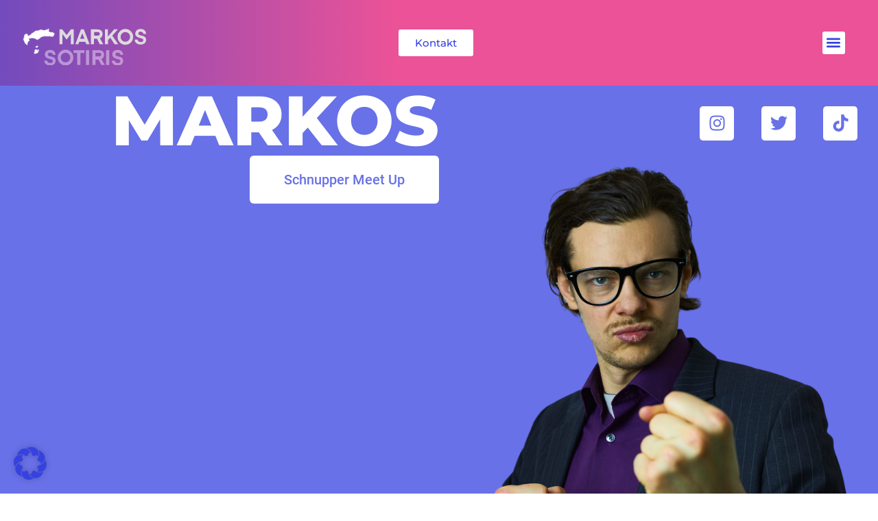

--- FILE ---
content_type: text/html; charset=UTF-8
request_url: https://markos-sotiris.com/
body_size: 27789
content:
<!doctype html>
<html dir="ltr" lang="de" prefix="og: https://ogp.me/ns#">
<head>
	<meta charset="UTF-8">
	<meta name="viewport" content="width=device-width, initial-scale=1">
	<link rel="profile" href="https://gmpg.org/xfn/11">
	<title>Home - Markos Sotiris</title>

		<!-- All in One SEO 4.8.5 - aioseo.com -->
	<meta name="description" content="Markos Sotiris, der bayerische-griechische Diplomat aus Kos. Markos ist ein Selbstverwirklichungsprofi und seit 2022 offiziell als Sprechtechniker, Bodycoach und Mentaltrainer tätit" />
	<meta name="robots" content="max-image-preview:large" />
	<link rel="canonical" href="https://markos-sotiris.com/" />
	<meta name="generator" content="All in One SEO (AIOSEO) 4.8.5" />
		<meta property="og:locale" content="de_DE" />
		<meta property="og:site_name" content="Markos Sotiris - Der kreative Tausendsaßer" />
		<meta property="og:type" content="article" />
		<meta property="og:title" content="Home - Markos Sotiris" />
		<meta property="og:description" content="Markos Sotiris, der bayerische-griechische Diplomat aus Kos. Markos ist ein Selbstverwirklichungsprofi und seit 2022 offiziell als Sprechtechniker, Bodycoach und Mentaltrainer tätit" />
		<meta property="og:url" content="https://markos-sotiris.com/" />
		<meta property="og:image" content="https://markos-sotiris.com/wp-content/uploads/2021/09/logo.svg" />
		<meta property="og:image:secure_url" content="https://markos-sotiris.com/wp-content/uploads/2021/09/logo.svg" />
		<meta property="og:image:width" content="295" />
		<meta property="og:image:height" content="104" />
		<meta property="article:published_time" content="2023-03-06T13:42:52+00:00" />
		<meta property="article:modified_time" content="2023-06-22T06:31:20+00:00" />
		<meta name="twitter:card" content="summary" />
		<meta name="twitter:title" content="Home - Markos Sotiris" />
		<meta name="twitter:description" content="Markos Sotiris, der bayerische-griechische Diplomat aus Kos. Markos ist ein Selbstverwirklichungsprofi und seit 2022 offiziell als Sprechtechniker, Bodycoach und Mentaltrainer tätit" />
		<meta name="twitter:image" content="https://markos-sotiris.com/wp-content/uploads/2021/09/logo.svg" />
		<script type="application/ld+json" class="aioseo-schema">
			{"@context":"https:\/\/schema.org","@graph":[{"@type":"BreadcrumbList","@id":"https:\/\/markos-sotiris.com\/#breadcrumblist","itemListElement":[{"@type":"ListItem","@id":"https:\/\/markos-sotiris.com#listItem","position":1,"name":"Home"}]},{"@type":"Organization","@id":"https:\/\/markos-sotiris.com\/#organization","name":"Markos Sotiris","description":"Der kreative Tausendsa\u00dfer","url":"https:\/\/markos-sotiris.com\/","logo":{"@type":"ImageObject","url":"https:\/\/markos-sotiris.com\/wp-content\/uploads\/2021\/09\/logo.svg","@id":"https:\/\/markos-sotiris.com\/#organizationLogo","width":295,"height":104,"caption":"Logo Markos Sotiris"},"image":{"@id":"https:\/\/markos-sotiris.com\/#organizationLogo"}},{"@type":"WebPage","@id":"https:\/\/markos-sotiris.com\/#webpage","url":"https:\/\/markos-sotiris.com\/","name":"Home - Markos Sotiris","description":"Markos Sotiris, der bayerische-griechische Diplomat aus Kos. Markos ist ein Selbstverwirklichungsprofi und seit 2022 offiziell als Sprechtechniker, Bodycoach und Mentaltrainer t\u00e4tit","inLanguage":"de-DE","isPartOf":{"@id":"https:\/\/markos-sotiris.com\/#website"},"breadcrumb":{"@id":"https:\/\/markos-sotiris.com\/#breadcrumblist"},"datePublished":"2023-03-06T14:42:52+01:00","dateModified":"2023-06-22T08:31:20+02:00"},{"@type":"WebSite","@id":"https:\/\/markos-sotiris.com\/#website","url":"https:\/\/markos-sotiris.com\/","name":"Markos Sotiris","description":"Der kreative Tausendsa\u00dfer","inLanguage":"de-DE","publisher":{"@id":"https:\/\/markos-sotiris.com\/#organization"}}]}
		</script>
		<!-- All in One SEO -->

<link rel="alternate" type="application/rss+xml" title="Markos Sotiris &raquo; Feed" href="https://markos-sotiris.com/feed/" />
<link rel="alternate" type="application/rss+xml" title="Markos Sotiris &raquo; Kommentar-Feed" href="https://markos-sotiris.com/comments/feed/" />
<link rel="alternate" type="text/calendar" title="Markos Sotiris &raquo; iCal Feed" href="https://markos-sotiris.com/events/?ical=1" />
<link rel="alternate" title="oEmbed (JSON)" type="application/json+oembed" href="https://markos-sotiris.com/wp-json/oembed/1.0/embed?url=https%3A%2F%2Fmarkos-sotiris.com%2F" />
<link rel="alternate" title="oEmbed (XML)" type="text/xml+oembed" href="https://markos-sotiris.com/wp-json/oembed/1.0/embed?url=https%3A%2F%2Fmarkos-sotiris.com%2F&#038;format=xml" />
<style id='wp-img-auto-sizes-contain-inline-css'>
img:is([sizes=auto i],[sizes^="auto," i]){contain-intrinsic-size:3000px 1500px}
/*# sourceURL=wp-img-auto-sizes-contain-inline-css */
</style>
<link rel='stylesheet' id='sbi_styles-css' href='https://markos-sotiris.com/wp-content/plugins/instagram-feed/css/sbi-styles.min.css?ver=6.6.1' media='all' />
<link rel='stylesheet' id='dashicons-css' href='https://markos-sotiris.com/wp-includes/css/dashicons.min.css?ver=6.9' media='all' />
<link rel='stylesheet' id='tec-variables-skeleton-css' href='https://markos-sotiris.com/wp-content/plugins/event-tickets/common/src/resources/css/variables-skeleton.min.css?ver=6.3.2' media='all' />
<link rel='stylesheet' id='tec-variables-full-css' href='https://markos-sotiris.com/wp-content/plugins/event-tickets/common/src/resources/css/variables-full.min.css?ver=6.3.2' media='all' />
<link rel='stylesheet' id='tribe-common-skeleton-style-css' href='https://markos-sotiris.com/wp-content/plugins/event-tickets/common/src/resources/css/common-skeleton.min.css?ver=6.3.2' media='all' />
<link rel='stylesheet' id='tribe-common-full-style-css' href='https://markos-sotiris.com/wp-content/plugins/event-tickets/common/src/resources/css/common-full.min.css?ver=6.3.2' media='all' />
<link rel='stylesheet' id='event-tickets-tickets-css-css' href='https://markos-sotiris.com/wp-content/plugins/event-tickets/src/resources/css/tickets.min.css?ver=5.17.0.1' media='all' />
<link rel='stylesheet' id='event-tickets-tickets-rsvp-css-css' href='https://markos-sotiris.com/wp-content/plugins/event-tickets/src/resources/css/rsvp-v1.min.css?ver=5.17.0.1' media='all' />
<style id='wp-emoji-styles-inline-css'>

	img.wp-smiley, img.emoji {
		display: inline !important;
		border: none !important;
		box-shadow: none !important;
		height: 1em !important;
		width: 1em !important;
		margin: 0 0.07em !important;
		vertical-align: -0.1em !important;
		background: none !important;
		padding: 0 !important;
	}
/*# sourceURL=wp-emoji-styles-inline-css */
</style>
<style id='classic-theme-styles-inline-css'>
/*! This file is auto-generated */
.wp-block-button__link{color:#fff;background-color:#32373c;border-radius:9999px;box-shadow:none;text-decoration:none;padding:calc(.667em + 2px) calc(1.333em + 2px);font-size:1.125em}.wp-block-file__button{background:#32373c;color:#fff;text-decoration:none}
/*# sourceURL=/wp-includes/css/classic-themes.min.css */
</style>
<link rel='stylesheet' id='jet-engine-frontend-css' href='https://markos-sotiris.com/wp-content/plugins/jet-engine/assets/css/frontend.css?ver=3.0.7' media='all' />
<link rel='stylesheet' id='ctf_styles-css' href='https://markos-sotiris.com/wp-content/plugins/custom-twitter-feeds/css/ctf-styles.min.css?ver=2.2.5' media='all' />
<link rel='stylesheet' id='uaf_client_css-css' href='https://markos-sotiris.com/wp-content/uploads/useanyfont/uaf.css?ver=1755005163' media='all' />
<link rel='stylesheet' id='cff-css' href='https://markos-sotiris.com/wp-content/plugins/custom-facebook-feed/assets/css/cff-style.min.css?ver=4.2.6' media='all' />
<link rel='stylesheet' id='sb-font-awesome-css' href='https://markos-sotiris.com/wp-content/plugins/custom-facebook-feed/assets/css/font-awesome.min.css?ver=4.7.0' media='all' />
<link rel='stylesheet' id='tribe-events-v2-single-skeleton-css' href='https://markos-sotiris.com/wp-content/plugins/the-events-calendar/src/resources/css/tribe-events-single-skeleton.min.css?ver=6.8.2.1' media='all' />
<link rel='stylesheet' id='tribe-events-v2-single-skeleton-full-css' href='https://markos-sotiris.com/wp-content/plugins/the-events-calendar/src/resources/css/tribe-events-single-full.min.css?ver=6.8.2.1' media='all' />
<link rel='stylesheet' id='tec-events-elementor-widgets-base-styles-css' href='https://markos-sotiris.com/wp-content/plugins/the-events-calendar/src/resources/css/integrations/plugins/elementor/widgets/widget-base.min.css?ver=6.8.2.1' media='all' />
<link rel='stylesheet' id='hello-elementor-css' href='https://markos-sotiris.com/wp-content/themes/hello-elementor/style.min.css?ver=3.1.1' media='all' />
<link rel='stylesheet' id='hello-elementor-theme-style-css' href='https://markos-sotiris.com/wp-content/themes/hello-elementor/theme.min.css?ver=3.1.1' media='all' />
<link rel='stylesheet' id='hello-elementor-header-footer-css' href='https://markos-sotiris.com/wp-content/themes/hello-elementor/header-footer.min.css?ver=3.1.1' media='all' />
<link rel='stylesheet' id='elementor-frontend-css' href='https://markos-sotiris.com/wp-content/uploads/elementor/css/custom-frontend.min.css?ver=1755005380' media='all' />
<link rel='stylesheet' id='elementor-post-373-css' href='https://markos-sotiris.com/wp-content/uploads/elementor/css/post-373.css?ver=1755005380' media='all' />
<link rel='stylesheet' id='cffstyles-css' href='https://markos-sotiris.com/wp-content/plugins/custom-facebook-feed/assets/css/cff-style.min.css?ver=4.2.6' media='all' />
<link rel='stylesheet' id='elementor-pro-css' href='https://markos-sotiris.com/wp-content/uploads/elementor/css/custom-pro-frontend.min.css?ver=1755005380' media='all' />
<link rel='stylesheet' id='sbistyles-css' href='https://markos-sotiris.com/wp-content/plugins/instagram-feed/css/sbi-styles.min.css?ver=6.6.1' media='all' />
<link rel='stylesheet' id='widget-heading-css' href='https://markos-sotiris.com/wp-content/plugins/elementor/assets/css/widget-heading.min.css?ver=3.31.2' media='all' />
<link rel='stylesheet' id='widget-social-icons-css' href='https://markos-sotiris.com/wp-content/plugins/elementor/assets/css/widget-social-icons.min.css?ver=3.31.2' media='all' />
<link rel='stylesheet' id='e-apple-webkit-css' href='https://markos-sotiris.com/wp-content/uploads/elementor/css/custom-apple-webkit.min.css?ver=1755005380' media='all' />
<link rel='stylesheet' id='widget-image-css' href='https://markos-sotiris.com/wp-content/plugins/elementor/assets/css/widget-image.min.css?ver=3.31.2' media='all' />
<link rel='stylesheet' id='widget-divider-css' href='https://markos-sotiris.com/wp-content/plugins/elementor/assets/css/widget-divider.min.css?ver=3.31.2' media='all' />
<link rel='stylesheet' id='widget-video-css' href='https://markos-sotiris.com/wp-content/plugins/elementor/assets/css/widget-video.min.css?ver=3.31.2' media='all' />
<link rel='stylesheet' id='widget-icon-list-css' href='https://markos-sotiris.com/wp-content/uploads/elementor/css/custom-widget-icon-list.min.css?ver=1755005380' media='all' />
<link rel='stylesheet' id='elementor-post-3329-css' href='https://markos-sotiris.com/wp-content/uploads/elementor/css/post-3329.css?ver=1755005386' media='all' />
<link rel='stylesheet' id='elementor-post-406-css' href='https://markos-sotiris.com/wp-content/uploads/elementor/css/post-406.css?ver=1755005380' media='all' />
<link rel='stylesheet' id='elementor-post-506-css' href='https://markos-sotiris.com/wp-content/uploads/elementor/css/post-506.css?ver=1755005380' media='all' />
<link rel='stylesheet' id='elementor-post-2667-css' href='https://markos-sotiris.com/wp-content/uploads/elementor/css/post-2667.css?ver=1755005386' media='all' />
<link rel='stylesheet' id='borlabs-cookie-css' href='https://markos-sotiris.com/wp-content/cache/borlabs-cookie/borlabs-cookie_1_de.css?ver=2.2.68-14' media='all' />
<link rel='stylesheet' id='event-tickets-rsvp-css' href='https://markos-sotiris.com/wp-content/plugins/event-tickets/src/resources/css/rsvp.min.css?ver=5.17.0.1' media='all' />
<script src="https://markos-sotiris.com/wp-includes/js/jquery/jquery.min.js?ver=3.7.1" id="jquery-core-js"></script>
<script src="https://markos-sotiris.com/wp-includes/js/jquery/jquery-migrate.min.js?ver=3.4.1" id="jquery-migrate-js"></script>
<link rel="https://api.w.org/" href="https://markos-sotiris.com/wp-json/" /><link rel="alternate" title="JSON" type="application/json" href="https://markos-sotiris.com/wp-json/wp/v2/pages/3329" /><link rel="EditURI" type="application/rsd+xml" title="RSD" href="https://markos-sotiris.com/xmlrpc.php?rsd" />
<meta name="generator" content="WordPress 6.9" />
<link rel='shortlink' href='https://markos-sotiris.com/' />
<meta name="et-api-version" content="v1"><meta name="et-api-origin" content="https://markos-sotiris.com"><link rel="https://theeventscalendar.com/" href="https://markos-sotiris.com/wp-json/tribe/tickets/v1/" /><meta name="tec-api-version" content="v1"><meta name="tec-api-origin" content="https://markos-sotiris.com"><link rel="alternate" href="https://markos-sotiris.com/wp-json/tribe/events/v1/" /><meta name="generator" content="Elementor 3.31.2; features: e_font_icon_svg, additional_custom_breakpoints, e_element_cache; settings: css_print_method-external, google_font-disabled, font_display-auto">
			<style>
				.e-con.e-parent:nth-of-type(n+4):not(.e-lazyloaded):not(.e-no-lazyload),
				.e-con.e-parent:nth-of-type(n+4):not(.e-lazyloaded):not(.e-no-lazyload) * {
					background-image: none !important;
				}
				@media screen and (max-height: 1024px) {
					.e-con.e-parent:nth-of-type(n+3):not(.e-lazyloaded):not(.e-no-lazyload),
					.e-con.e-parent:nth-of-type(n+3):not(.e-lazyloaded):not(.e-no-lazyload) * {
						background-image: none !important;
					}
				}
				@media screen and (max-height: 640px) {
					.e-con.e-parent:nth-of-type(n+2):not(.e-lazyloaded):not(.e-no-lazyload),
					.e-con.e-parent:nth-of-type(n+2):not(.e-lazyloaded):not(.e-no-lazyload) * {
						background-image: none !important;
					}
				}
			</style>
			<link rel="icon" href="https://markos-sotiris.com/wp-content/uploads/2021/09/play-button@2x-150x150.png" sizes="32x32" />
<link rel="icon" href="https://markos-sotiris.com/wp-content/uploads/2021/09/play-button@2x-300x300.png" sizes="192x192" />
<link rel="apple-touch-icon" href="https://markos-sotiris.com/wp-content/uploads/2021/09/play-button@2x-300x300.png" />
<meta name="msapplication-TileImage" content="https://markos-sotiris.com/wp-content/uploads/2021/09/play-button@2x-300x300.png" />
<style id='global-styles-inline-css'>
:root{--wp--preset--aspect-ratio--square: 1;--wp--preset--aspect-ratio--4-3: 4/3;--wp--preset--aspect-ratio--3-4: 3/4;--wp--preset--aspect-ratio--3-2: 3/2;--wp--preset--aspect-ratio--2-3: 2/3;--wp--preset--aspect-ratio--16-9: 16/9;--wp--preset--aspect-ratio--9-16: 9/16;--wp--preset--color--black: #000000;--wp--preset--color--cyan-bluish-gray: #abb8c3;--wp--preset--color--white: #ffffff;--wp--preset--color--pale-pink: #f78da7;--wp--preset--color--vivid-red: #cf2e2e;--wp--preset--color--luminous-vivid-orange: #ff6900;--wp--preset--color--luminous-vivid-amber: #fcb900;--wp--preset--color--light-green-cyan: #7bdcb5;--wp--preset--color--vivid-green-cyan: #00d084;--wp--preset--color--pale-cyan-blue: #8ed1fc;--wp--preset--color--vivid-cyan-blue: #0693e3;--wp--preset--color--vivid-purple: #9b51e0;--wp--preset--gradient--vivid-cyan-blue-to-vivid-purple: linear-gradient(135deg,rgb(6,147,227) 0%,rgb(155,81,224) 100%);--wp--preset--gradient--light-green-cyan-to-vivid-green-cyan: linear-gradient(135deg,rgb(122,220,180) 0%,rgb(0,208,130) 100%);--wp--preset--gradient--luminous-vivid-amber-to-luminous-vivid-orange: linear-gradient(135deg,rgb(252,185,0) 0%,rgb(255,105,0) 100%);--wp--preset--gradient--luminous-vivid-orange-to-vivid-red: linear-gradient(135deg,rgb(255,105,0) 0%,rgb(207,46,46) 100%);--wp--preset--gradient--very-light-gray-to-cyan-bluish-gray: linear-gradient(135deg,rgb(238,238,238) 0%,rgb(169,184,195) 100%);--wp--preset--gradient--cool-to-warm-spectrum: linear-gradient(135deg,rgb(74,234,220) 0%,rgb(151,120,209) 20%,rgb(207,42,186) 40%,rgb(238,44,130) 60%,rgb(251,105,98) 80%,rgb(254,248,76) 100%);--wp--preset--gradient--blush-light-purple: linear-gradient(135deg,rgb(255,206,236) 0%,rgb(152,150,240) 100%);--wp--preset--gradient--blush-bordeaux: linear-gradient(135deg,rgb(254,205,165) 0%,rgb(254,45,45) 50%,rgb(107,0,62) 100%);--wp--preset--gradient--luminous-dusk: linear-gradient(135deg,rgb(255,203,112) 0%,rgb(199,81,192) 50%,rgb(65,88,208) 100%);--wp--preset--gradient--pale-ocean: linear-gradient(135deg,rgb(255,245,203) 0%,rgb(182,227,212) 50%,rgb(51,167,181) 100%);--wp--preset--gradient--electric-grass: linear-gradient(135deg,rgb(202,248,128) 0%,rgb(113,206,126) 100%);--wp--preset--gradient--midnight: linear-gradient(135deg,rgb(2,3,129) 0%,rgb(40,116,252) 100%);--wp--preset--font-size--small: 13px;--wp--preset--font-size--medium: 20px;--wp--preset--font-size--large: 36px;--wp--preset--font-size--x-large: 42px;--wp--preset--spacing--20: 0.44rem;--wp--preset--spacing--30: 0.67rem;--wp--preset--spacing--40: 1rem;--wp--preset--spacing--50: 1.5rem;--wp--preset--spacing--60: 2.25rem;--wp--preset--spacing--70: 3.38rem;--wp--preset--spacing--80: 5.06rem;--wp--preset--shadow--natural: 6px 6px 9px rgba(0, 0, 0, 0.2);--wp--preset--shadow--deep: 12px 12px 50px rgba(0, 0, 0, 0.4);--wp--preset--shadow--sharp: 6px 6px 0px rgba(0, 0, 0, 0.2);--wp--preset--shadow--outlined: 6px 6px 0px -3px rgb(255, 255, 255), 6px 6px rgb(0, 0, 0);--wp--preset--shadow--crisp: 6px 6px 0px rgb(0, 0, 0);}:where(.is-layout-flex){gap: 0.5em;}:where(.is-layout-grid){gap: 0.5em;}body .is-layout-flex{display: flex;}.is-layout-flex{flex-wrap: wrap;align-items: center;}.is-layout-flex > :is(*, div){margin: 0;}body .is-layout-grid{display: grid;}.is-layout-grid > :is(*, div){margin: 0;}:where(.wp-block-columns.is-layout-flex){gap: 2em;}:where(.wp-block-columns.is-layout-grid){gap: 2em;}:where(.wp-block-post-template.is-layout-flex){gap: 1.25em;}:where(.wp-block-post-template.is-layout-grid){gap: 1.25em;}.has-black-color{color: var(--wp--preset--color--black) !important;}.has-cyan-bluish-gray-color{color: var(--wp--preset--color--cyan-bluish-gray) !important;}.has-white-color{color: var(--wp--preset--color--white) !important;}.has-pale-pink-color{color: var(--wp--preset--color--pale-pink) !important;}.has-vivid-red-color{color: var(--wp--preset--color--vivid-red) !important;}.has-luminous-vivid-orange-color{color: var(--wp--preset--color--luminous-vivid-orange) !important;}.has-luminous-vivid-amber-color{color: var(--wp--preset--color--luminous-vivid-amber) !important;}.has-light-green-cyan-color{color: var(--wp--preset--color--light-green-cyan) !important;}.has-vivid-green-cyan-color{color: var(--wp--preset--color--vivid-green-cyan) !important;}.has-pale-cyan-blue-color{color: var(--wp--preset--color--pale-cyan-blue) !important;}.has-vivid-cyan-blue-color{color: var(--wp--preset--color--vivid-cyan-blue) !important;}.has-vivid-purple-color{color: var(--wp--preset--color--vivid-purple) !important;}.has-black-background-color{background-color: var(--wp--preset--color--black) !important;}.has-cyan-bluish-gray-background-color{background-color: var(--wp--preset--color--cyan-bluish-gray) !important;}.has-white-background-color{background-color: var(--wp--preset--color--white) !important;}.has-pale-pink-background-color{background-color: var(--wp--preset--color--pale-pink) !important;}.has-vivid-red-background-color{background-color: var(--wp--preset--color--vivid-red) !important;}.has-luminous-vivid-orange-background-color{background-color: var(--wp--preset--color--luminous-vivid-orange) !important;}.has-luminous-vivid-amber-background-color{background-color: var(--wp--preset--color--luminous-vivid-amber) !important;}.has-light-green-cyan-background-color{background-color: var(--wp--preset--color--light-green-cyan) !important;}.has-vivid-green-cyan-background-color{background-color: var(--wp--preset--color--vivid-green-cyan) !important;}.has-pale-cyan-blue-background-color{background-color: var(--wp--preset--color--pale-cyan-blue) !important;}.has-vivid-cyan-blue-background-color{background-color: var(--wp--preset--color--vivid-cyan-blue) !important;}.has-vivid-purple-background-color{background-color: var(--wp--preset--color--vivid-purple) !important;}.has-black-border-color{border-color: var(--wp--preset--color--black) !important;}.has-cyan-bluish-gray-border-color{border-color: var(--wp--preset--color--cyan-bluish-gray) !important;}.has-white-border-color{border-color: var(--wp--preset--color--white) !important;}.has-pale-pink-border-color{border-color: var(--wp--preset--color--pale-pink) !important;}.has-vivid-red-border-color{border-color: var(--wp--preset--color--vivid-red) !important;}.has-luminous-vivid-orange-border-color{border-color: var(--wp--preset--color--luminous-vivid-orange) !important;}.has-luminous-vivid-amber-border-color{border-color: var(--wp--preset--color--luminous-vivid-amber) !important;}.has-light-green-cyan-border-color{border-color: var(--wp--preset--color--light-green-cyan) !important;}.has-vivid-green-cyan-border-color{border-color: var(--wp--preset--color--vivid-green-cyan) !important;}.has-pale-cyan-blue-border-color{border-color: var(--wp--preset--color--pale-cyan-blue) !important;}.has-vivid-cyan-blue-border-color{border-color: var(--wp--preset--color--vivid-cyan-blue) !important;}.has-vivid-purple-border-color{border-color: var(--wp--preset--color--vivid-purple) !important;}.has-vivid-cyan-blue-to-vivid-purple-gradient-background{background: var(--wp--preset--gradient--vivid-cyan-blue-to-vivid-purple) !important;}.has-light-green-cyan-to-vivid-green-cyan-gradient-background{background: var(--wp--preset--gradient--light-green-cyan-to-vivid-green-cyan) !important;}.has-luminous-vivid-amber-to-luminous-vivid-orange-gradient-background{background: var(--wp--preset--gradient--luminous-vivid-amber-to-luminous-vivid-orange) !important;}.has-luminous-vivid-orange-to-vivid-red-gradient-background{background: var(--wp--preset--gradient--luminous-vivid-orange-to-vivid-red) !important;}.has-very-light-gray-to-cyan-bluish-gray-gradient-background{background: var(--wp--preset--gradient--very-light-gray-to-cyan-bluish-gray) !important;}.has-cool-to-warm-spectrum-gradient-background{background: var(--wp--preset--gradient--cool-to-warm-spectrum) !important;}.has-blush-light-purple-gradient-background{background: var(--wp--preset--gradient--blush-light-purple) !important;}.has-blush-bordeaux-gradient-background{background: var(--wp--preset--gradient--blush-bordeaux) !important;}.has-luminous-dusk-gradient-background{background: var(--wp--preset--gradient--luminous-dusk) !important;}.has-pale-ocean-gradient-background{background: var(--wp--preset--gradient--pale-ocean) !important;}.has-electric-grass-gradient-background{background: var(--wp--preset--gradient--electric-grass) !important;}.has-midnight-gradient-background{background: var(--wp--preset--gradient--midnight) !important;}.has-small-font-size{font-size: var(--wp--preset--font-size--small) !important;}.has-medium-font-size{font-size: var(--wp--preset--font-size--medium) !important;}.has-large-font-size{font-size: var(--wp--preset--font-size--large) !important;}.has-x-large-font-size{font-size: var(--wp--preset--font-size--x-large) !important;}
/*# sourceURL=global-styles-inline-css */
</style>
</head>
<body class="home wp-singular page-template-default page page-id-3329 wp-custom-logo wp-theme-hello-elementor tribe-no-js elementor-default elementor-kit-373 elementor-page elementor-page-3329 tribe-theme-hello-elementor">


<a class="skip-link screen-reader-text" href="#content">Zum Inhalt wechseln</a>

		<div data-elementor-type="header" data-elementor-id="406" class="elementor elementor-406 elementor-location-header" data-elementor-post-type="elementor_library">
					<div class="elementor-section-wrap">
								<section class="elementor-section elementor-top-section elementor-element elementor-element-e79515b elementor-section-full_width elementor-hidden-tablet elementor-hidden-mobile elementor-hidden-laptop elementor-section-height-default elementor-section-height-default" data-id="e79515b" data-element_type="section" data-settings="{&quot;background_background&quot;:&quot;gradient&quot;}">
						<div class="elementor-container elementor-column-gap-default">
					<div class="elementor-column elementor-col-100 elementor-top-column elementor-element elementor-element-c414e1b" data-id="c414e1b" data-element_type="column">
			<div class="elementor-widget-wrap elementor-element-populated">
						<section class="elementor-section elementor-inner-section elementor-element elementor-element-e6f6d44 elementor-section-full_width elementor-section-height-default elementor-section-height-default" data-id="e6f6d44" data-element_type="section">
						<div class="elementor-container elementor-column-gap-default">
					<div class="elementor-column elementor-col-33 elementor-inner-column elementor-element elementor-element-5a9b431" data-id="5a9b431" data-element_type="column">
			<div class="elementor-widget-wrap elementor-element-populated">
						<div class="elementor-element elementor-element-300b2f3 elementor-widget elementor-widget-theme-site-logo elementor-widget-image" data-id="300b2f3" data-element_type="widget" data-widget_type="theme-site-logo.default">
				<div class="elementor-widget-container">
										<div class="elementor-image">
								<a href="https://markos-sotiris.com">
			<img width="295" height="104" src="https://markos-sotiris.com/wp-content/uploads/2021/09/logo.svg" class="attachment-full size-full wp-image-26" alt="Logo Markos Sotiris" />				</a>
										</div>
								</div>
				</div>
					</div>
		</div>
				<div class="elementor-column elementor-col-33 elementor-inner-column elementor-element elementor-element-f9ac428" data-id="f9ac428" data-element_type="column">
			<div class="elementor-widget-wrap elementor-element-populated">
						<div class="elementor-element elementor-element-d5789e8 elementor-nav-menu__align-center elementor-widget-mobile__width-auto elementor-nav-menu--dropdown-tablet elementor-nav-menu__text-align-aside elementor-nav-menu--toggle elementor-nav-menu--burger elementor-widget elementor-widget-nav-menu" data-id="d5789e8" data-element_type="widget" data-settings="{&quot;layout&quot;:&quot;horizontal&quot;,&quot;submenu_icon&quot;:{&quot;value&quot;:&quot;&lt;svg class=\&quot;e-font-icon-svg e-fas-caret-down\&quot; viewBox=\&quot;0 0 320 512\&quot; xmlns=\&quot;http:\/\/www.w3.org\/2000\/svg\&quot;&gt;&lt;path d=\&quot;M31.3 192h257.3c17.8 0 26.7 21.5 14.1 34.1L174.1 354.8c-7.8 7.8-20.5 7.8-28.3 0L17.2 226.1C4.6 213.5 13.5 192 31.3 192z\&quot;&gt;&lt;\/path&gt;&lt;\/svg&gt;&quot;,&quot;library&quot;:&quot;fa-solid&quot;},&quot;toggle&quot;:&quot;burger&quot;}" data-widget_type="nav-menu.default">
				<div class="elementor-widget-container">
								<nav class="elementor-nav-menu--main elementor-nav-menu__container elementor-nav-menu--layout-horizontal e--pointer-none">
				<ul id="menu-1-d5789e8" class="elementor-nav-menu"><li class="menu-item menu-item-type-post_type menu-item-object-page menu-item-home current-menu-item page_item page-item-3329 current_page_item menu-item-3453"><a href="https://markos-sotiris.com/" aria-current="page" class="elementor-item elementor-item-active">Home</a></li>
<li class="menu-item menu-item-type-post_type menu-item-object-page menu-item-3389"><a href="https://markos-sotiris.com/startseite/" class="elementor-item">News</a></li>
<li class="menu-item menu-item-type-post_type menu-item-object-page menu-item-has-children menu-item-309"><a href="https://markos-sotiris.com/film/" class="elementor-item">Film</a>
<ul class="sub-menu elementor-nav-menu--dropdown">
	<li class="menu-item menu-item-type-post_type menu-item-object-page menu-item-3077"><a href="https://markos-sotiris.com/vlogdown/" class="elementor-sub-item">Arbeiten</a></li>
</ul>
</li>
<li class="menu-item menu-item-type-post_type menu-item-object-page menu-item-50"><a href="https://markos-sotiris.com/musik/" class="elementor-item">Musik</a></li>
<li class="menu-item menu-item-type-post_type menu-item-object-page menu-item-2151"><a href="https://markos-sotiris.com/social-media/" class="elementor-item">Social Media</a></li>
<li class="menu-item menu-item-type-post_type menu-item-object-page menu-item-has-children menu-item-819"><a href="https://markos-sotiris.com/unterricht/" class="elementor-item">Unterricht</a>
<ul class="sub-menu elementor-nav-menu--dropdown">
	<li class="menu-item menu-item-type-custom menu-item-object-custom menu-item-879"><a href="https://markos-sotiris.com/unterricht/#gesang" class="elementor-sub-item elementor-item-anchor">Gesang</a></li>
	<li class="menu-item menu-item-type-custom menu-item-object-custom menu-item-880"><a href="https://markos-sotiris.com/unterricht/#klavier" class="elementor-sub-item elementor-item-anchor">Klavier</a></li>
	<li class="menu-item menu-item-type-custom menu-item-object-custom menu-item-881"><a href="https://markos-sotiris.com/unterricht/#clarinet" class="elementor-sub-item elementor-item-anchor">Clarinet Coaching</a></li>
	<li class="menu-item menu-item-type-custom menu-item-object-custom menu-item-882"><a href="https://markos-sotiris.com/unterricht/#preise" class="elementor-sub-item elementor-item-anchor">Preise</a></li>
</ul>
</li>
<li class="menu-item menu-item-type-post_type menu-item-object-page menu-item-310"><a href="https://markos-sotiris.com/kunst/" class="elementor-item">Kunst</a></li>
<li class="menu-item menu-item-type-post_type menu-item-object-page menu-item-311"><a href="https://markos-sotiris.com/projekte/" class="elementor-item">Projekte</a></li>
<li class="menu-item menu-item-type-post_type menu-item-object-page menu-item-has-children menu-item-48"><a href="https://markos-sotiris.com/about/" class="elementor-item">About</a>
<ul class="sub-menu elementor-nav-menu--dropdown">
	<li class="menu-item menu-item-type-post_type menu-item-object-page menu-item-3009"><a href="https://markos-sotiris.com/about/biografisches/" class="elementor-sub-item">Biografisches</a></li>
</ul>
</li>
</ul>			</nav>
					<div class="elementor-menu-toggle" role="button" tabindex="0" aria-label="Menu Toggle" aria-expanded="false">
			<svg aria-hidden="true" role="presentation" class="elementor-menu-toggle__icon--open e-font-icon-svg e-eicon-menu-bar" viewBox="0 0 1000 1000" xmlns="http://www.w3.org/2000/svg"><path d="M104 333H896C929 333 958 304 958 271S929 208 896 208H104C71 208 42 237 42 271S71 333 104 333ZM104 583H896C929 583 958 554 958 521S929 458 896 458H104C71 458 42 487 42 521S71 583 104 583ZM104 833H896C929 833 958 804 958 771S929 708 896 708H104C71 708 42 737 42 771S71 833 104 833Z"></path></svg><svg aria-hidden="true" role="presentation" class="elementor-menu-toggle__icon--close e-font-icon-svg e-eicon-close" viewBox="0 0 1000 1000" xmlns="http://www.w3.org/2000/svg"><path d="M742 167L500 408 258 167C246 154 233 150 217 150 196 150 179 158 167 167 154 179 150 196 150 212 150 229 154 242 171 254L408 500 167 742C138 771 138 800 167 829 196 858 225 858 254 829L496 587 738 829C750 842 767 846 783 846 800 846 817 842 829 829 842 817 846 804 846 783 846 767 842 750 829 737L588 500 833 258C863 229 863 200 833 171 804 137 775 137 742 167Z"></path></svg>			<span class="elementor-screen-only">Menü</span>
		</div>
					<nav class="elementor-nav-menu--dropdown elementor-nav-menu__container" aria-hidden="true">
				<ul id="menu-2-d5789e8" class="elementor-nav-menu"><li class="menu-item menu-item-type-post_type menu-item-object-page menu-item-home current-menu-item page_item page-item-3329 current_page_item menu-item-3453"><a href="https://markos-sotiris.com/" aria-current="page" class="elementor-item elementor-item-active" tabindex="-1">Home</a></li>
<li class="menu-item menu-item-type-post_type menu-item-object-page menu-item-3389"><a href="https://markos-sotiris.com/startseite/" class="elementor-item" tabindex="-1">News</a></li>
<li class="menu-item menu-item-type-post_type menu-item-object-page menu-item-has-children menu-item-309"><a href="https://markos-sotiris.com/film/" class="elementor-item" tabindex="-1">Film</a>
<ul class="sub-menu elementor-nav-menu--dropdown">
	<li class="menu-item menu-item-type-post_type menu-item-object-page menu-item-3077"><a href="https://markos-sotiris.com/vlogdown/" class="elementor-sub-item" tabindex="-1">Arbeiten</a></li>
</ul>
</li>
<li class="menu-item menu-item-type-post_type menu-item-object-page menu-item-50"><a href="https://markos-sotiris.com/musik/" class="elementor-item" tabindex="-1">Musik</a></li>
<li class="menu-item menu-item-type-post_type menu-item-object-page menu-item-2151"><a href="https://markos-sotiris.com/social-media/" class="elementor-item" tabindex="-1">Social Media</a></li>
<li class="menu-item menu-item-type-post_type menu-item-object-page menu-item-has-children menu-item-819"><a href="https://markos-sotiris.com/unterricht/" class="elementor-item" tabindex="-1">Unterricht</a>
<ul class="sub-menu elementor-nav-menu--dropdown">
	<li class="menu-item menu-item-type-custom menu-item-object-custom menu-item-879"><a href="https://markos-sotiris.com/unterricht/#gesang" class="elementor-sub-item elementor-item-anchor" tabindex="-1">Gesang</a></li>
	<li class="menu-item menu-item-type-custom menu-item-object-custom menu-item-880"><a href="https://markos-sotiris.com/unterricht/#klavier" class="elementor-sub-item elementor-item-anchor" tabindex="-1">Klavier</a></li>
	<li class="menu-item menu-item-type-custom menu-item-object-custom menu-item-881"><a href="https://markos-sotiris.com/unterricht/#clarinet" class="elementor-sub-item elementor-item-anchor" tabindex="-1">Clarinet Coaching</a></li>
	<li class="menu-item menu-item-type-custom menu-item-object-custom menu-item-882"><a href="https://markos-sotiris.com/unterricht/#preise" class="elementor-sub-item elementor-item-anchor" tabindex="-1">Preise</a></li>
</ul>
</li>
<li class="menu-item menu-item-type-post_type menu-item-object-page menu-item-310"><a href="https://markos-sotiris.com/kunst/" class="elementor-item" tabindex="-1">Kunst</a></li>
<li class="menu-item menu-item-type-post_type menu-item-object-page menu-item-311"><a href="https://markos-sotiris.com/projekte/" class="elementor-item" tabindex="-1">Projekte</a></li>
<li class="menu-item menu-item-type-post_type menu-item-object-page menu-item-has-children menu-item-48"><a href="https://markos-sotiris.com/about/" class="elementor-item" tabindex="-1">About</a>
<ul class="sub-menu elementor-nav-menu--dropdown">
	<li class="menu-item menu-item-type-post_type menu-item-object-page menu-item-3009"><a href="https://markos-sotiris.com/about/biografisches/" class="elementor-sub-item" tabindex="-1">Biografisches</a></li>
</ul>
</li>
</ul>			</nav>
						</div>
				</div>
					</div>
		</div>
				<div class="elementor-column elementor-col-33 elementor-inner-column elementor-element elementor-element-0e0393f" data-id="0e0393f" data-element_type="column">
			<div class="elementor-widget-wrap elementor-element-populated">
						<div class="elementor-element elementor-element-bca8534 elementor-align-right elementor-widget-mobile__width-auto elementor-widget elementor-widget-button" data-id="bca8534" data-element_type="widget" data-widget_type="button.default">
				<div class="elementor-widget-container">
									<div class="elementor-button-wrapper">
					<a class="elementor-button elementor-button-link elementor-size-sm" href="https://markos-sotiris.com/kontakt/">
						<span class="elementor-button-content-wrapper">
									<span class="elementor-button-text">Kontakt</span>
					</span>
					</a>
				</div>
								</div>
				</div>
					</div>
		</div>
					</div>
		</section>
					</div>
		</div>
					</div>
		</section>
				<section class="elementor-section elementor-top-section elementor-element elementor-element-3691377 elementor-section-full_width elementor-hidden-desktop elementor-hidden-widescreen elementor-section-height-default elementor-section-height-default" data-id="3691377" data-element_type="section" data-settings="{&quot;background_background&quot;:&quot;gradient&quot;}">
						<div class="elementor-container elementor-column-gap-default">
					<div class="elementor-column elementor-col-100 elementor-top-column elementor-element elementor-element-e350f6d" data-id="e350f6d" data-element_type="column">
			<div class="elementor-widget-wrap elementor-element-populated">
						<section class="elementor-section elementor-inner-section elementor-element elementor-element-2bedddf elementor-section-full_width elementor-section-height-default elementor-section-height-default" data-id="2bedddf" data-element_type="section">
						<div class="elementor-container elementor-column-gap-default">
					<div class="elementor-column elementor-col-33 elementor-inner-column elementor-element elementor-element-a18606d" data-id="a18606d" data-element_type="column">
			<div class="elementor-widget-wrap elementor-element-populated">
						<div class="elementor-element elementor-element-186d6d2 elementor-widget elementor-widget-theme-site-logo elementor-widget-image" data-id="186d6d2" data-element_type="widget" data-widget_type="theme-site-logo.default">
				<div class="elementor-widget-container">
										<div class="elementor-image">
								<a href="https://markos-sotiris.com">
			<img width="295" height="104" src="https://markos-sotiris.com/wp-content/uploads/2021/09/logo.svg" class="attachment-full size-full wp-image-26" alt="Logo Markos Sotiris" />				</a>
										</div>
								</div>
				</div>
					</div>
		</div>
				<div class="elementor-column elementor-col-33 elementor-inner-column elementor-element elementor-element-081ce16" data-id="081ce16" data-element_type="column">
			<div class="elementor-widget-wrap elementor-element-populated">
						<div class="elementor-element elementor-element-af344c5 elementor-align-right elementor-widget-mobile__width-auto elementor-tablet-align-center elementor-laptop-align-center elementor-widget elementor-widget-button" data-id="af344c5" data-element_type="widget" data-widget_type="button.default">
				<div class="elementor-widget-container">
									<div class="elementor-button-wrapper">
					<a class="elementor-button elementor-button-link elementor-size-sm" href="https://markos-sotiris.com/kontakt/">
						<span class="elementor-button-content-wrapper">
									<span class="elementor-button-text">Kontakt</span>
					</span>
					</a>
				</div>
								</div>
				</div>
					</div>
		</div>
				<div class="elementor-column elementor-col-33 elementor-inner-column elementor-element elementor-element-a2b4051" data-id="a2b4051" data-element_type="column">
			<div class="elementor-widget-wrap elementor-element-populated">
						<div class="elementor-element elementor-element-24f9e26 elementor-widget-mobile__width-auto elementor-nav-menu--stretch elementor-hidden-laptop elementor-nav-menu--dropdown-tablet elementor-nav-menu__text-align-aside elementor-nav-menu--toggle elementor-nav-menu--burger elementor-widget elementor-widget-nav-menu" data-id="24f9e26" data-element_type="widget" data-settings="{&quot;full_width&quot;:&quot;stretch&quot;,&quot;layout&quot;:&quot;horizontal&quot;,&quot;submenu_icon&quot;:{&quot;value&quot;:&quot;&lt;svg class=\&quot;e-font-icon-svg e-fas-caret-down\&quot; viewBox=\&quot;0 0 320 512\&quot; xmlns=\&quot;http:\/\/www.w3.org\/2000\/svg\&quot;&gt;&lt;path d=\&quot;M31.3 192h257.3c17.8 0 26.7 21.5 14.1 34.1L174.1 354.8c-7.8 7.8-20.5 7.8-28.3 0L17.2 226.1C4.6 213.5 13.5 192 31.3 192z\&quot;&gt;&lt;\/path&gt;&lt;\/svg&gt;&quot;,&quot;library&quot;:&quot;fa-solid&quot;},&quot;toggle&quot;:&quot;burger&quot;}" data-widget_type="nav-menu.default">
				<div class="elementor-widget-container">
								<nav class="elementor-nav-menu--main elementor-nav-menu__container elementor-nav-menu--layout-horizontal e--pointer-none">
				<ul id="menu-1-24f9e26" class="elementor-nav-menu"><li class="menu-item menu-item-type-post_type menu-item-object-page menu-item-home current-menu-item page_item page-item-3329 current_page_item menu-item-3453"><a href="https://markos-sotiris.com/" aria-current="page" class="elementor-item elementor-item-active">Home</a></li>
<li class="menu-item menu-item-type-post_type menu-item-object-page menu-item-3389"><a href="https://markos-sotiris.com/startseite/" class="elementor-item">News</a></li>
<li class="menu-item menu-item-type-post_type menu-item-object-page menu-item-has-children menu-item-309"><a href="https://markos-sotiris.com/film/" class="elementor-item">Film</a>
<ul class="sub-menu elementor-nav-menu--dropdown">
	<li class="menu-item menu-item-type-post_type menu-item-object-page menu-item-3077"><a href="https://markos-sotiris.com/vlogdown/" class="elementor-sub-item">Arbeiten</a></li>
</ul>
</li>
<li class="menu-item menu-item-type-post_type menu-item-object-page menu-item-50"><a href="https://markos-sotiris.com/musik/" class="elementor-item">Musik</a></li>
<li class="menu-item menu-item-type-post_type menu-item-object-page menu-item-2151"><a href="https://markos-sotiris.com/social-media/" class="elementor-item">Social Media</a></li>
<li class="menu-item menu-item-type-post_type menu-item-object-page menu-item-has-children menu-item-819"><a href="https://markos-sotiris.com/unterricht/" class="elementor-item">Unterricht</a>
<ul class="sub-menu elementor-nav-menu--dropdown">
	<li class="menu-item menu-item-type-custom menu-item-object-custom menu-item-879"><a href="https://markos-sotiris.com/unterricht/#gesang" class="elementor-sub-item elementor-item-anchor">Gesang</a></li>
	<li class="menu-item menu-item-type-custom menu-item-object-custom menu-item-880"><a href="https://markos-sotiris.com/unterricht/#klavier" class="elementor-sub-item elementor-item-anchor">Klavier</a></li>
	<li class="menu-item menu-item-type-custom menu-item-object-custom menu-item-881"><a href="https://markos-sotiris.com/unterricht/#clarinet" class="elementor-sub-item elementor-item-anchor">Clarinet Coaching</a></li>
	<li class="menu-item menu-item-type-custom menu-item-object-custom menu-item-882"><a href="https://markos-sotiris.com/unterricht/#preise" class="elementor-sub-item elementor-item-anchor">Preise</a></li>
</ul>
</li>
<li class="menu-item menu-item-type-post_type menu-item-object-page menu-item-310"><a href="https://markos-sotiris.com/kunst/" class="elementor-item">Kunst</a></li>
<li class="menu-item menu-item-type-post_type menu-item-object-page menu-item-311"><a href="https://markos-sotiris.com/projekte/" class="elementor-item">Projekte</a></li>
<li class="menu-item menu-item-type-post_type menu-item-object-page menu-item-has-children menu-item-48"><a href="https://markos-sotiris.com/about/" class="elementor-item">About</a>
<ul class="sub-menu elementor-nav-menu--dropdown">
	<li class="menu-item menu-item-type-post_type menu-item-object-page menu-item-3009"><a href="https://markos-sotiris.com/about/biografisches/" class="elementor-sub-item">Biografisches</a></li>
</ul>
</li>
</ul>			</nav>
					<div class="elementor-menu-toggle" role="button" tabindex="0" aria-label="Menu Toggle" aria-expanded="false">
			<svg aria-hidden="true" role="presentation" class="elementor-menu-toggle__icon--open e-font-icon-svg e-eicon-menu-bar" viewBox="0 0 1000 1000" xmlns="http://www.w3.org/2000/svg"><path d="M104 333H896C929 333 958 304 958 271S929 208 896 208H104C71 208 42 237 42 271S71 333 104 333ZM104 583H896C929 583 958 554 958 521S929 458 896 458H104C71 458 42 487 42 521S71 583 104 583ZM104 833H896C929 833 958 804 958 771S929 708 896 708H104C71 708 42 737 42 771S71 833 104 833Z"></path></svg><svg aria-hidden="true" role="presentation" class="elementor-menu-toggle__icon--close e-font-icon-svg e-eicon-close" viewBox="0 0 1000 1000" xmlns="http://www.w3.org/2000/svg"><path d="M742 167L500 408 258 167C246 154 233 150 217 150 196 150 179 158 167 167 154 179 150 196 150 212 150 229 154 242 171 254L408 500 167 742C138 771 138 800 167 829 196 858 225 858 254 829L496 587 738 829C750 842 767 846 783 846 800 846 817 842 829 829 842 817 846 804 846 783 846 767 842 750 829 737L588 500 833 258C863 229 863 200 833 171 804 137 775 137 742 167Z"></path></svg>			<span class="elementor-screen-only">Menü</span>
		</div>
					<nav class="elementor-nav-menu--dropdown elementor-nav-menu__container" aria-hidden="true">
				<ul id="menu-2-24f9e26" class="elementor-nav-menu"><li class="menu-item menu-item-type-post_type menu-item-object-page menu-item-home current-menu-item page_item page-item-3329 current_page_item menu-item-3453"><a href="https://markos-sotiris.com/" aria-current="page" class="elementor-item elementor-item-active" tabindex="-1">Home</a></li>
<li class="menu-item menu-item-type-post_type menu-item-object-page menu-item-3389"><a href="https://markos-sotiris.com/startseite/" class="elementor-item" tabindex="-1">News</a></li>
<li class="menu-item menu-item-type-post_type menu-item-object-page menu-item-has-children menu-item-309"><a href="https://markos-sotiris.com/film/" class="elementor-item" tabindex="-1">Film</a>
<ul class="sub-menu elementor-nav-menu--dropdown">
	<li class="menu-item menu-item-type-post_type menu-item-object-page menu-item-3077"><a href="https://markos-sotiris.com/vlogdown/" class="elementor-sub-item" tabindex="-1">Arbeiten</a></li>
</ul>
</li>
<li class="menu-item menu-item-type-post_type menu-item-object-page menu-item-50"><a href="https://markos-sotiris.com/musik/" class="elementor-item" tabindex="-1">Musik</a></li>
<li class="menu-item menu-item-type-post_type menu-item-object-page menu-item-2151"><a href="https://markos-sotiris.com/social-media/" class="elementor-item" tabindex="-1">Social Media</a></li>
<li class="menu-item menu-item-type-post_type menu-item-object-page menu-item-has-children menu-item-819"><a href="https://markos-sotiris.com/unterricht/" class="elementor-item" tabindex="-1">Unterricht</a>
<ul class="sub-menu elementor-nav-menu--dropdown">
	<li class="menu-item menu-item-type-custom menu-item-object-custom menu-item-879"><a href="https://markos-sotiris.com/unterricht/#gesang" class="elementor-sub-item elementor-item-anchor" tabindex="-1">Gesang</a></li>
	<li class="menu-item menu-item-type-custom menu-item-object-custom menu-item-880"><a href="https://markos-sotiris.com/unterricht/#klavier" class="elementor-sub-item elementor-item-anchor" tabindex="-1">Klavier</a></li>
	<li class="menu-item menu-item-type-custom menu-item-object-custom menu-item-881"><a href="https://markos-sotiris.com/unterricht/#clarinet" class="elementor-sub-item elementor-item-anchor" tabindex="-1">Clarinet Coaching</a></li>
	<li class="menu-item menu-item-type-custom menu-item-object-custom menu-item-882"><a href="https://markos-sotiris.com/unterricht/#preise" class="elementor-sub-item elementor-item-anchor" tabindex="-1">Preise</a></li>
</ul>
</li>
<li class="menu-item menu-item-type-post_type menu-item-object-page menu-item-310"><a href="https://markos-sotiris.com/kunst/" class="elementor-item" tabindex="-1">Kunst</a></li>
<li class="menu-item menu-item-type-post_type menu-item-object-page menu-item-311"><a href="https://markos-sotiris.com/projekte/" class="elementor-item" tabindex="-1">Projekte</a></li>
<li class="menu-item menu-item-type-post_type menu-item-object-page menu-item-has-children menu-item-48"><a href="https://markos-sotiris.com/about/" class="elementor-item" tabindex="-1">About</a>
<ul class="sub-menu elementor-nav-menu--dropdown">
	<li class="menu-item menu-item-type-post_type menu-item-object-page menu-item-3009"><a href="https://markos-sotiris.com/about/biografisches/" class="elementor-sub-item" tabindex="-1">Biografisches</a></li>
</ul>
</li>
</ul>			</nav>
						</div>
				</div>
				<div class="elementor-element elementor-element-6e11c50 elementor-widget-mobile__width-auto elementor-nav-menu--stretch elementor-hidden-desktop elementor-hidden-tablet elementor-hidden-mobile elementor-nav-menu__text-align-aside elementor-nav-menu--toggle elementor-nav-menu--burger elementor-widget elementor-widget-nav-menu" data-id="6e11c50" data-element_type="widget" data-settings="{&quot;full_width&quot;:&quot;stretch&quot;,&quot;layout&quot;:&quot;dropdown&quot;,&quot;submenu_icon&quot;:{&quot;value&quot;:&quot;&lt;svg class=\&quot;e-font-icon-svg e-fas-caret-down\&quot; viewBox=\&quot;0 0 320 512\&quot; xmlns=\&quot;http:\/\/www.w3.org\/2000\/svg\&quot;&gt;&lt;path d=\&quot;M31.3 192h257.3c17.8 0 26.7 21.5 14.1 34.1L174.1 354.8c-7.8 7.8-20.5 7.8-28.3 0L17.2 226.1C4.6 213.5 13.5 192 31.3 192z\&quot;&gt;&lt;\/path&gt;&lt;\/svg&gt;&quot;,&quot;library&quot;:&quot;fa-solid&quot;},&quot;toggle&quot;:&quot;burger&quot;}" data-widget_type="nav-menu.default">
				<div class="elementor-widget-container">
							<div class="elementor-menu-toggle" role="button" tabindex="0" aria-label="Menu Toggle" aria-expanded="false">
			<svg aria-hidden="true" role="presentation" class="elementor-menu-toggle__icon--open e-font-icon-svg e-eicon-menu-bar" viewBox="0 0 1000 1000" xmlns="http://www.w3.org/2000/svg"><path d="M104 333H896C929 333 958 304 958 271S929 208 896 208H104C71 208 42 237 42 271S71 333 104 333ZM104 583H896C929 583 958 554 958 521S929 458 896 458H104C71 458 42 487 42 521S71 583 104 583ZM104 833H896C929 833 958 804 958 771S929 708 896 708H104C71 708 42 737 42 771S71 833 104 833Z"></path></svg><svg aria-hidden="true" role="presentation" class="elementor-menu-toggle__icon--close e-font-icon-svg e-eicon-close" viewBox="0 0 1000 1000" xmlns="http://www.w3.org/2000/svg"><path d="M742 167L500 408 258 167C246 154 233 150 217 150 196 150 179 158 167 167 154 179 150 196 150 212 150 229 154 242 171 254L408 500 167 742C138 771 138 800 167 829 196 858 225 858 254 829L496 587 738 829C750 842 767 846 783 846 800 846 817 842 829 829 842 817 846 804 846 783 846 767 842 750 829 737L588 500 833 258C863 229 863 200 833 171 804 137 775 137 742 167Z"></path></svg>			<span class="elementor-screen-only">Menü</span>
		</div>
					<nav class="elementor-nav-menu--dropdown elementor-nav-menu__container" aria-hidden="true">
				<ul id="menu-2-6e11c50" class="elementor-nav-menu"><li class="menu-item menu-item-type-post_type menu-item-object-page menu-item-home current-menu-item page_item page-item-3329 current_page_item menu-item-3453"><a href="https://markos-sotiris.com/" aria-current="page" class="elementor-item elementor-item-active" tabindex="-1">Home</a></li>
<li class="menu-item menu-item-type-post_type menu-item-object-page menu-item-3389"><a href="https://markos-sotiris.com/startseite/" class="elementor-item" tabindex="-1">News</a></li>
<li class="menu-item menu-item-type-post_type menu-item-object-page menu-item-has-children menu-item-309"><a href="https://markos-sotiris.com/film/" class="elementor-item" tabindex="-1">Film</a>
<ul class="sub-menu elementor-nav-menu--dropdown">
	<li class="menu-item menu-item-type-post_type menu-item-object-page menu-item-3077"><a href="https://markos-sotiris.com/vlogdown/" class="elementor-sub-item" tabindex="-1">Arbeiten</a></li>
</ul>
</li>
<li class="menu-item menu-item-type-post_type menu-item-object-page menu-item-50"><a href="https://markos-sotiris.com/musik/" class="elementor-item" tabindex="-1">Musik</a></li>
<li class="menu-item menu-item-type-post_type menu-item-object-page menu-item-2151"><a href="https://markos-sotiris.com/social-media/" class="elementor-item" tabindex="-1">Social Media</a></li>
<li class="menu-item menu-item-type-post_type menu-item-object-page menu-item-has-children menu-item-819"><a href="https://markos-sotiris.com/unterricht/" class="elementor-item" tabindex="-1">Unterricht</a>
<ul class="sub-menu elementor-nav-menu--dropdown">
	<li class="menu-item menu-item-type-custom menu-item-object-custom menu-item-879"><a href="https://markos-sotiris.com/unterricht/#gesang" class="elementor-sub-item elementor-item-anchor" tabindex="-1">Gesang</a></li>
	<li class="menu-item menu-item-type-custom menu-item-object-custom menu-item-880"><a href="https://markos-sotiris.com/unterricht/#klavier" class="elementor-sub-item elementor-item-anchor" tabindex="-1">Klavier</a></li>
	<li class="menu-item menu-item-type-custom menu-item-object-custom menu-item-881"><a href="https://markos-sotiris.com/unterricht/#clarinet" class="elementor-sub-item elementor-item-anchor" tabindex="-1">Clarinet Coaching</a></li>
	<li class="menu-item menu-item-type-custom menu-item-object-custom menu-item-882"><a href="https://markos-sotiris.com/unterricht/#preise" class="elementor-sub-item elementor-item-anchor" tabindex="-1">Preise</a></li>
</ul>
</li>
<li class="menu-item menu-item-type-post_type menu-item-object-page menu-item-310"><a href="https://markos-sotiris.com/kunst/" class="elementor-item" tabindex="-1">Kunst</a></li>
<li class="menu-item menu-item-type-post_type menu-item-object-page menu-item-311"><a href="https://markos-sotiris.com/projekte/" class="elementor-item" tabindex="-1">Projekte</a></li>
<li class="menu-item menu-item-type-post_type menu-item-object-page menu-item-has-children menu-item-48"><a href="https://markos-sotiris.com/about/" class="elementor-item" tabindex="-1">About</a>
<ul class="sub-menu elementor-nav-menu--dropdown">
	<li class="menu-item menu-item-type-post_type menu-item-object-page menu-item-3009"><a href="https://markos-sotiris.com/about/biografisches/" class="elementor-sub-item" tabindex="-1">Biografisches</a></li>
</ul>
</li>
</ul>			</nav>
						</div>
				</div>
					</div>
		</div>
					</div>
		</section>
					</div>
		</div>
					</div>
		</section>
							</div>
				</div>
		
<main id="content" class="site-main post-3329 page type-page status-publish hentry">

	
	<div class="page-content">
				<div data-elementor-type="wp-page" data-elementor-id="3329" class="elementor elementor-3329" data-elementor-post-type="page">
				<div class="elementor-element elementor-element-843d594 e-con-full e-flex e-con e-parent" data-id="843d594" data-element_type="container" data-settings="{&quot;background_background&quot;:&quot;classic&quot;}">
		<div class="elementor-element elementor-element-23fc045 e-con-full e-flex e-con e-child" data-id="23fc045" data-element_type="container">
		<div class="elementor-element elementor-element-0db9e1c e-con-full e-flex e-con e-child" data-id="0db9e1c" data-element_type="container">
				<div class="elementor-element elementor-element-8daefee elementor-widget__width-inherit elementor-widget elementor-widget-heading" data-id="8daefee" data-element_type="widget" data-widget_type="heading.default">
				<div class="elementor-widget-container">
					<h2 class="elementor-heading-title elementor-size-default">MARKOS</h2>				</div>
				</div>
				<div class="elementor-element elementor-element-b5cbb5c elementor-align-right elementor-tablet-align-center elementor-widget-tablet__width-inherit elementor-widget elementor-widget-button" data-id="b5cbb5c" data-element_type="widget" data-widget_type="button.default">
				<div class="elementor-widget-container">
									<div class="elementor-button-wrapper">
					<a class="elementor-button elementor-button-link elementor-size-xl" href="https://calendly.com/markos-sotiris" target="_blank">
						<span class="elementor-button-content-wrapper">
									<span class="elementor-button-text">Schnupper Meet Up</span>
					</span>
					</a>
				</div>
								</div>
				</div>
				</div>
		<div class="elementor-element elementor-element-595147c e-flex e-con-boxed e-con e-child" data-id="595147c" data-element_type="container">
					<div class="e-con-inner">
				<div class="elementor-element elementor-element-8b451aa e-grid-align-right e-grid-align-tablet-center elementor-shape-rounded elementor-grid-0 elementor-widget elementor-widget-social-icons" data-id="8b451aa" data-element_type="widget" data-widget_type="social-icons.default">
				<div class="elementor-widget-container">
							<div class="elementor-social-icons-wrapper elementor-grid" role="list">
							<span class="elementor-grid-item" role="listitem">
					<a class="elementor-icon elementor-social-icon elementor-social-icon-instagram elementor-repeater-item-4bef9db" href="https://www.instagram.com/markossotiris" target="_blank">
						<span class="elementor-screen-only">Instagram</span>
						<svg class="e-font-icon-svg e-fab-instagram" viewBox="0 0 448 512" xmlns="http://www.w3.org/2000/svg"><path d="M224.1 141c-63.6 0-114.9 51.3-114.9 114.9s51.3 114.9 114.9 114.9S339 319.5 339 255.9 287.7 141 224.1 141zm0 189.6c-41.1 0-74.7-33.5-74.7-74.7s33.5-74.7 74.7-74.7 74.7 33.5 74.7 74.7-33.6 74.7-74.7 74.7zm146.4-194.3c0 14.9-12 26.8-26.8 26.8-14.9 0-26.8-12-26.8-26.8s12-26.8 26.8-26.8 26.8 12 26.8 26.8zm76.1 27.2c-1.7-35.9-9.9-67.7-36.2-93.9-26.2-26.2-58-34.4-93.9-36.2-37-2.1-147.9-2.1-184.9 0-35.8 1.7-67.6 9.9-93.9 36.1s-34.4 58-36.2 93.9c-2.1 37-2.1 147.9 0 184.9 1.7 35.9 9.9 67.7 36.2 93.9s58 34.4 93.9 36.2c37 2.1 147.9 2.1 184.9 0 35.9-1.7 67.7-9.9 93.9-36.2 26.2-26.2 34.4-58 36.2-93.9 2.1-37 2.1-147.8 0-184.8zM398.8 388c-7.8 19.6-22.9 34.7-42.6 42.6-29.5 11.7-99.5 9-132.1 9s-102.7 2.6-132.1-9c-19.6-7.8-34.7-22.9-42.6-42.6-11.7-29.5-9-99.5-9-132.1s-2.6-102.7 9-132.1c7.8-19.6 22.9-34.7 42.6-42.6 29.5-11.7 99.5-9 132.1-9s102.7-2.6 132.1 9c19.6 7.8 34.7 22.9 42.6 42.6 11.7 29.5 9 99.5 9 132.1s2.7 102.7-9 132.1z"></path></svg>					</a>
				</span>
							<span class="elementor-grid-item" role="listitem">
					<a class="elementor-icon elementor-social-icon elementor-social-icon-twitter elementor-repeater-item-7dfb073" href="https://twitter.com/SotirisMarkos%20" target="_blank">
						<span class="elementor-screen-only">Twitter</span>
						<svg class="e-font-icon-svg e-fab-twitter" viewBox="0 0 512 512" xmlns="http://www.w3.org/2000/svg"><path d="M459.37 151.716c.325 4.548.325 9.097.325 13.645 0 138.72-105.583 298.558-298.558 298.558-59.452 0-114.68-17.219-161.137-47.106 8.447.974 16.568 1.299 25.34 1.299 49.055 0 94.213-16.568 130.274-44.832-46.132-.975-84.792-31.188-98.112-72.772 6.498.974 12.995 1.624 19.818 1.624 9.421 0 18.843-1.3 27.614-3.573-48.081-9.747-84.143-51.98-84.143-102.985v-1.299c13.969 7.797 30.214 12.67 47.431 13.319-28.264-18.843-46.781-51.005-46.781-87.391 0-19.492 5.197-37.36 14.294-52.954 51.655 63.675 129.3 105.258 216.365 109.807-1.624-7.797-2.599-15.918-2.599-24.04 0-57.828 46.782-104.934 104.934-104.934 30.213 0 57.502 12.67 76.67 33.137 23.715-4.548 46.456-13.32 66.599-25.34-7.798 24.366-24.366 44.833-46.132 57.827 21.117-2.273 41.584-8.122 60.426-16.243-14.292 20.791-32.161 39.308-52.628 54.253z"></path></svg>					</a>
				</span>
							<span class="elementor-grid-item" role="listitem">
					<a class="elementor-icon elementor-social-icon elementor-social-icon-tiktok elementor-repeater-item-f6bb843" href="https://www.tiktok.com/@hommansche" target="_blank">
						<span class="elementor-screen-only">Tiktok</span>
						<svg class="e-font-icon-svg e-fab-tiktok" viewBox="0 0 448 512" xmlns="http://www.w3.org/2000/svg"><path d="M448,209.91a210.06,210.06,0,0,1-122.77-39.25V349.38A162.55,162.55,0,1,1,185,188.31V278.2a74.62,74.62,0,1,0,52.23,71.18V0l88,0a121.18,121.18,0,0,0,1.86,22.17h0A122.18,122.18,0,0,0,381,102.39a121.43,121.43,0,0,0,67,20.14Z"></path></svg>					</a>
				</span>
					</div>
						</div>
				</div>
				<div class="elementor-element elementor-element-7c9746c elementor-widget elementor-widget-image" data-id="7c9746c" data-element_type="widget" data-widget_type="image.default">
				<div class="elementor-widget-container">
															<img fetchpriority="high" decoding="async" width="800" height="800" src="https://markos-sotiris.com/wp-content/uploads/2023/03/markossotiris.svg" class="attachment-large size-large wp-image-3336" alt="" />															</div>
				</div>
					</div>
				</div>
				</div>
				</div>
		<div class="elementor-element elementor-element-aee07ee e-flex e-con-boxed e-con e-parent" data-id="aee07ee" data-element_type="container">
					<div class="e-con-inner">
				<div class="elementor-element elementor-element-612f508 elementor-widget elementor-widget-heading" data-id="612f508" data-element_type="widget" data-widget_type="heading.default">
				<div class="elementor-widget-container">
					<h2 class="elementor-heading-title elementor-size-default">Markos Sotiris</h2>				</div>
				</div>
				<div class="elementor-element elementor-element-2e0278b elementor-widget-divider--separator-type-pattern elementor-widget-divider--view-line elementor-widget elementor-widget-divider" data-id="2e0278b" data-element_type="widget" data-widget_type="divider.default">
				<div class="elementor-widget-container">
							<div class="elementor-divider" style="--divider-pattern-url: url(&quot;data:image/svg+xml,%3Csvg xmlns=&#039;http://www.w3.org/2000/svg&#039; preserveAspectRatio=&#039;none&#039; overflow=&#039;visible&#039; height=&#039;100%&#039; viewBox=&#039;0 0 20 16&#039; fill=&#039;none&#039; stroke=&#039;black&#039; stroke-width=&#039;1&#039; stroke-linecap=&#039;square&#039; stroke-miterlimit=&#039;10&#039;%3E%3Cg transform=&#039;translate(-12.000000, 0)&#039;%3E%3Cpath d=&#039;M28,0L10,18&#039;/%3E%3Cpath d=&#039;M18,0L0,18&#039;/%3E%3Cpath d=&#039;M48,0L30,18&#039;/%3E%3Cpath d=&#039;M38,0L20,18&#039;/%3E%3C/g%3E%3C/svg%3E&quot;);">
			<span class="elementor-divider-separator">
						</span>
		</div>
						</div>
				</div>
				<div class="elementor-element elementor-element-753acfb elementor-widget elementor-widget-text-editor" data-id="753acfb" data-element_type="widget" data-widget_type="text-editor.default">
				<div class="elementor-widget-container">
									<p><b>Markos Sotiris</b> studierte in Regensburg, Thessaloniki, Köln und schließlich in Wien. 2009 Begann er sein <b>„Studium Generale“</b> der Musikpädagogik und Instrumental- und Gesangspädagogik (ME + IGP) mit Hauptfach Gesang und Klavier an der Universität für Musik und darstellende Kunst Wien und beendete seine Studien mit dem Bachelor of Arts and Education an der Universität für angewandte Kunst in Wien, wo er zuletzt den Studiengang Kunst und Kommunikative Praxis (KKP) absolvierte. <b>Heute ist er Dozent</b> für Sprechtechnik und mental Coaching an der Akademie der bildenden Künste in Wien und als freischaffender Künstler, Unternehmer, Schauspieler und Musiker in Deutschland, Griechenland und Österreich tätig.</p><p>Vor allem in den sozialen Medien sorgt er mit seinem oftmals politischen und sozialkritischen Diskurs immer wieder für zündenden Gesprächsstoff, indem er seine Figuren tief in die Wunden unserer Gesellschaft einbaut – stets mit einem satirischen Augenzwinkern.</p><p>Seit 2015 betreut er als <b>Produzent und Agent das Netzwerk FRO-MEDIA </b>welches aus FilmemacherInnen, ProduzentInnen und DarstellerInnen besteht. In enger auch sozial – engagierter Zusammenarbeit finden regelmäßig diverse Formate und Workshops statt Projekte im sozialen Kulturbereich Theater, Film und neue Medien, sowie Musik werden unterstützt seitens der Kulturstadt Wien und des Bmkoes.</p><p>Weiters werden regelmäßig über die 2021 gegründete Agentur und das Kollektiv FRO-MEDIA Musikvideos, About Me Videos, Werbevideos u.v.a. produziert und Filmschaffende ausgebildet.</p><p><b>Markos Sotiris</b> arbeite in diversen Projekten im Bereich Film und Medien. Er leitete von <b>2014 bis 2020 das Chorprojekt Technochor d’achor</b> an der Universität für angewandte Kunst Wien. Er arbeitet als Erwachsenentrainer an verschiedenen Standorten in Wien. Markos Sotiris spielt Saxophon in der Band Discotuner, ist Gründer des Technochors und Technochorchester Media Innovation Orchester.</p><p>Als <b>Dirigent und Chorleiter</b> ist er seit 2010 in Wien und Umgebung tätig. Als <b>Pianist</b> tritt er unter dem Titel &#8211; <b>Marc DiKamari</b> seit 2021 auf. Er ist Begründer des Labels &#8211; Trytofollowyou Music, welches diverse Koproduktionen und Releases hervorbringt.</p><p>Markos Sotiris spielt am liebsten Klavier oder Klarinette und praktiziert täglich für mindestens 1 Stunde Joga, Meditation und Sport.</p><p>Markos Sotiris ist ein <b>Selbstverwirklichungsprofi</b> und macht es möglich zwischen den Berufen Mentor, Schauspieler, Producer und Musiker zu transformieren und anderen Menschen zu helfen, es ihm gleich zu tun, somit ist er <b>seit 2022 offiziell als Sprechtechniker, Bodycoach und Mentaltrainer</b> tätig.</p>								</div>
				</div>
				<div class="elementor-element elementor-element-53a927e elementor-widget elementor-widget-html" data-id="53a927e" data-element_type="widget" data-widget_type="html.default">
				<div class="elementor-widget-container">
					<div class="BorlabsCookie _brlbs-cb-spotify"><div class="_brlbs-content-blocker"> <div class="_brlbs-default"> <p>Klicken Sie auf den unteren Button, um den Inhalt von Spotify zu laden.</p> <p><a class="_brlbs-btn" href="#" data-borlabs-cookie-unblock role="button">Inhalt laden</a></p> </div> </div><div class="borlabs-hide" data-borlabs-cookie-type="content-blocker" data-borlabs-cookie-id="spotify"><script type="text/template">PGlmcmFtZSBzdHlsZT0iYm9yZGVyLXJhZGl1czoxMnB4IiBzcmM9Imh0dHBzOi8vb3Blbi5zcG90aWZ5LmNvbS9lbWJlZC9zaG93LzNrZVZCNlpSd01HeTRzODRFSHpBUDk/[base64]</script></div></div>				</div>
				</div>
				<div class="elementor-element elementor-element-00a7870 elementor-widget elementor-widget-heading" data-id="00a7870" data-element_type="widget" data-widget_type="heading.default">
				<div class="elementor-widget-container">
					<h2 class="elementor-heading-title elementor-size-default">Leben</h2>				</div>
				</div>
				<div class="elementor-element elementor-element-239f412 elementor-widget-divider--separator-type-pattern elementor-widget-divider--view-line elementor-widget elementor-widget-divider" data-id="239f412" data-element_type="widget" data-widget_type="divider.default">
				<div class="elementor-widget-container">
							<div class="elementor-divider" style="--divider-pattern-url: url(&quot;data:image/svg+xml,%3Csvg xmlns=&#039;http://www.w3.org/2000/svg&#039; preserveAspectRatio=&#039;none&#039; overflow=&#039;visible&#039; height=&#039;100%&#039; viewBox=&#039;0 0 20 16&#039; fill=&#039;none&#039; stroke=&#039;black&#039; stroke-width=&#039;1&#039; stroke-linecap=&#039;square&#039; stroke-miterlimit=&#039;10&#039;%3E%3Cg transform=&#039;translate(-12.000000, 0)&#039;%3E%3Cpath d=&#039;M28,0L10,18&#039;/%3E%3Cpath d=&#039;M18,0L0,18&#039;/%3E%3Cpath d=&#039;M48,0L30,18&#039;/%3E%3Cpath d=&#039;M38,0L20,18&#039;/%3E%3C/g%3E%3C/svg%3E&quot;);">
			<span class="elementor-divider-separator">
						</span>
		</div>
						</div>
				</div>
				<div class="elementor-element elementor-element-6367132 elementor-widget elementor-widget-text-editor" data-id="6367132" data-element_type="widget" data-widget_type="text-editor.default">
				<div class="elementor-widget-container">
									<p><b>Markos Sotiris</b> geboren in München, flüchtete er vor den Studiengebühren Bayerns nach dem Abitur in Regensburg nach Thessaloniki, wo er seinen Zivildienst als freiwilliges soziales Jahr absolvierte.</p>
<p>In Regensburg bereits als Produzent und DJ tätig (DJ SCHIKANEDER) vertiefte er am <a href="https://www.elakwien.at/" target="_blank" rel="noopener">ELAK (Lehrgang für Elektroakustische und Experimentelle)</a> in Wien sein Faible für elektronische Musik und studierte 2 Jahre außerordentlich das berühmte Tonmeister Studium der MDW Wien.</p>
<p>2009 Begann er sein „Studium Generale“ der Musikpädagogik und Instrumental- und Gesangspädagogik (ME + IGP) mit Hauptfach Gesang und Klavier und beendete seine Studien mit dem Bachelor of Arts and Education an der Universität für angewandte Kunst in Wien, wo er zuletzt den Studiengang Kunst und Kommunikative Praxis (KKP) absolvierte.</p><p>Neben einem Abschluss in Musikpädagogik ist er zertifizierter Erwachsenentrainer der WbA und Dozent an der Akademie der bildenden Künste Wien.</p>								</div>
				</div>
				<div class="elementor-element elementor-element-7181814 elementor-widget elementor-widget-heading" data-id="7181814" data-element_type="widget" data-widget_type="heading.default">
				<div class="elementor-widget-container">
					<h2 class="elementor-heading-title elementor-size-default">WIRKEN</h2>				</div>
				</div>
				<div class="elementor-element elementor-element-e088c8e elementor-widget-divider--separator-type-pattern elementor-widget-divider--view-line elementor-widget elementor-widget-divider" data-id="e088c8e" data-element_type="widget" data-widget_type="divider.default">
				<div class="elementor-widget-container">
							<div class="elementor-divider" style="--divider-pattern-url: url(&quot;data:image/svg+xml,%3Csvg xmlns=&#039;http://www.w3.org/2000/svg&#039; preserveAspectRatio=&#039;none&#039; overflow=&#039;visible&#039; height=&#039;100%&#039; viewBox=&#039;0 0 20 16&#039; fill=&#039;none&#039; stroke=&#039;black&#039; stroke-width=&#039;1&#039; stroke-linecap=&#039;square&#039; stroke-miterlimit=&#039;10&#039;%3E%3Cg transform=&#039;translate(-12.000000, 0)&#039;%3E%3Cpath d=&#039;M28,0L10,18&#039;/%3E%3Cpath d=&#039;M18,0L0,18&#039;/%3E%3Cpath d=&#039;M48,0L30,18&#039;/%3E%3Cpath d=&#039;M38,0L20,18&#039;/%3E%3C/g%3E%3C/svg%3E&quot;);">
			<span class="elementor-divider-separator">
						</span>
		</div>
						</div>
				</div>
				<div class="elementor-element elementor-element-53f6f58 elementor-widget elementor-widget-text-editor" data-id="53f6f58" data-element_type="widget" data-widget_type="text-editor.default">
				<div class="elementor-widget-container">
									<p>Als Musiker war Mühlschlegel-Triantafyllou seit 2009 als <b>Chorleiter</b> in diversen Chören in Wien und Umgebung tätig. Zuletzt Gründer und künstlerischer Leiter des Chorprojekts &#8211; Technochor und des <b>Orchesterprojekts Media Innovation Orchestra.</b></p><p>2021 wurde erstmals ein internationaler Kompositionswettbewerb ausgerufen, welcher in Karl Borromäus Saal in Wien seinen Abschluss fand.</p><p>Seit 2010 ist er als Saxophonist, Klarinettist und Produzent der Studio Band Discotuner tätig. 2020 bis 2022 wurde während der Pandemie das Klarinetten Solo Projekt World Bang Beats ins Leben gerufen.</p>								</div>
				</div>
				<div class="elementor-element elementor-element-e7c32a4 elementor-widget elementor-widget-heading" data-id="e7c32a4" data-element_type="widget" data-widget_type="heading.default">
				<div class="elementor-widget-container">
					<h2 class="elementor-heading-title elementor-size-default">FILM | Biografie</h2>				</div>
				</div>
				<div class="elementor-element elementor-element-9b4091c elementor-widget-divider--separator-type-pattern elementor-widget-divider--view-line elementor-widget elementor-widget-divider" data-id="9b4091c" data-element_type="widget" data-widget_type="divider.default">
				<div class="elementor-widget-container">
							<div class="elementor-divider" style="--divider-pattern-url: url(&quot;data:image/svg+xml,%3Csvg xmlns=&#039;http://www.w3.org/2000/svg&#039; preserveAspectRatio=&#039;none&#039; overflow=&#039;visible&#039; height=&#039;100%&#039; viewBox=&#039;0 0 20 16&#039; fill=&#039;none&#039; stroke=&#039;black&#039; stroke-width=&#039;1&#039; stroke-linecap=&#039;square&#039; stroke-miterlimit=&#039;10&#039;%3E%3Cg transform=&#039;translate(-12.000000, 0)&#039;%3E%3Cpath d=&#039;M28,0L10,18&#039;/%3E%3Cpath d=&#039;M18,0L0,18&#039;/%3E%3Cpath d=&#039;M48,0L30,18&#039;/%3E%3Cpath d=&#039;M38,0L20,18&#039;/%3E%3C/g%3E%3C/svg%3E&quot;);">
			<span class="elementor-divider-separator">
						</span>
		</div>
						</div>
				</div>
				<div class="elementor-element elementor-element-6c1b38b elementor-widget__width-initial elementor-widget elementor-widget-text-editor" data-id="6c1b38b" data-element_type="widget" data-widget_type="text-editor.default">
				<div class="elementor-widget-container">
									<p>Zeitgleich mit dem Studium begann seine <b>Karriere als Filmemacher</b> mit einem Performance Konzept namens „Etero Ego“ mit dem er sich im Underground Network der sogannten Kino Kabaretts einen Namen machte.</p><p>Mit diesem Debüt startete er als Filmemacher seine Karriere auf den Straßen der Metropole Wiens. Der <b>Raum des Schutzwegs und Zebrastreifens als Hauptthema</b> im Sinne von Faucoult thematisiert er die Gesellschaft in ihrem temporären Wandel hin zur Manifestation der Beschleunigung.</p><p>2015 in seiner <b>Feature Debut Mocumentary &#8211; Building bridges &#8211; our common future</b> geht er gesellschaftskritischen Fragen nach. 2 Dekaden Europäische Union werden in 20 min Dokumentarfilm multilingual diskutiert.</p><p>Gefördert durch das <b>europäische Union Programm „Youth in Action“</b> zeigt der junge Regisseur hier seine humorvolle Handschrift in politischem-gesellschaftskritischen Kontext, was später seine Arbeit nachhaltig beeinflussen wird.</p>								</div>
				</div>
		<div class="elementor-element elementor-element-e84cea6 e-flex e-con-boxed e-con e-child" data-id="e84cea6" data-element_type="container">
					<div class="e-con-inner">
				<div class="elementor-element elementor-element-2493def elementor-widget__width-initial elementor-widget elementor-widget-video" data-id="2493def" data-element_type="widget" data-widget_type="video.default">
				<div class="elementor-widget-container">
							<div class="elementor-wrapper elementor-open-inline">
			<div class="elementor-video"><div class="BorlabsCookie _brlbs-cb-youtube"><div class="_brlbs-content-blocker"> <div class="_brlbs-embed _brlbs-video-youtube"> <img decoding="async" class="_brlbs-thumbnail" src="https://markos-sotiris.com/wp-content/plugins/borlabs-cookie/assets/images/cb-no-thumbnail.png" alt="YouTube"> <div class="_brlbs-caption"> <p>Mit dem Laden des Videos akzeptieren Sie die Datenschutzerklärung von YouTube.<br><a href="https://policies.google.com/privacy" target="_blank" rel="nofollow noopener noreferrer">Mehr erfahren</a></p> <p><a class="_brlbs-btn _brlbs-icon-play-white" href="#" data-borlabs-cookie-unblock role="button">Video laden</a></p> <p><label><input type="checkbox" name="unblockAll" value="1" checked> <small>YouTube immer entsperren</small></label></p> </div> </div> </div><div class="borlabs-hide" data-borlabs-cookie-type="content-blocker" data-borlabs-cookie-id="youtube"><script type="text/template">[base64]</script></div></div></div>		</div>
						</div>
				</div>
				<div class="elementor-element elementor-element-a3f1f07 elementor-widget__width-initial elementor-widget elementor-widget-video" data-id="a3f1f07" data-element_type="widget" data-widget_type="video.default">
				<div class="elementor-widget-container">
							<div class="elementor-wrapper elementor-open-inline">
			<div class="elementor-video"><div class="BorlabsCookie _brlbs-cb-youtube"><div class="_brlbs-content-blocker"> <div class="_brlbs-embed _brlbs-video-youtube"> <img decoding="async" class="_brlbs-thumbnail" src="https://markos-sotiris.com/wp-content/plugins/borlabs-cookie/assets/images/cb-no-thumbnail.png" alt="YouTube"> <div class="_brlbs-caption"> <p>Mit dem Laden des Videos akzeptieren Sie die Datenschutzerklärung von YouTube.<br><a href="https://policies.google.com/privacy" target="_blank" rel="nofollow noopener noreferrer">Mehr erfahren</a></p> <p><a class="_brlbs-btn _brlbs-icon-play-white" href="#" data-borlabs-cookie-unblock role="button">Video laden</a></p> <p><label><input type="checkbox" name="unblockAll" value="1" checked> <small>YouTube immer entsperren</small></label></p> </div> </div> </div><div class="borlabs-hide" data-borlabs-cookie-type="content-blocker" data-borlabs-cookie-id="youtube"><script type="text/template">[base64]</script></div></div></div>		</div>
						</div>
				</div>
				<div class="elementor-element elementor-element-18a6d46 elementor-widget__width-initial elementor-widget elementor-widget-video" data-id="18a6d46" data-element_type="widget" data-widget_type="video.default">
				<div class="elementor-widget-container">
							<div class="elementor-wrapper elementor-open-inline">
			<div class="elementor-video"><div class="BorlabsCookie _brlbs-cb-youtube"><div class="_brlbs-content-blocker"> <div class="_brlbs-embed _brlbs-video-youtube"> <img decoding="async" class="_brlbs-thumbnail" src="https://markos-sotiris.com/wp-content/plugins/borlabs-cookie/assets/images/cb-no-thumbnail.png" alt="YouTube"> <div class="_brlbs-caption"> <p>Mit dem Laden des Videos akzeptieren Sie die Datenschutzerklärung von YouTube.<br><a href="https://policies.google.com/privacy" target="_blank" rel="nofollow noopener noreferrer">Mehr erfahren</a></p> <p><a class="_brlbs-btn _brlbs-icon-play-white" href="#" data-borlabs-cookie-unblock role="button">Video laden</a></p> <p><label><input type="checkbox" name="unblockAll" value="1" checked> <small>YouTube immer entsperren</small></label></p> </div> </div> </div><div class="borlabs-hide" data-borlabs-cookie-type="content-blocker" data-borlabs-cookie-id="youtube"><script type="text/template">[base64]</script></div></div></div>		</div>
						</div>
				</div>
				<div class="elementor-element elementor-element-54f3e88 elementor-widget__width-initial elementor-widget elementor-widget-video" data-id="54f3e88" data-element_type="widget" data-widget_type="video.default">
				<div class="elementor-widget-container">
							<div class="elementor-wrapper elementor-open-inline">
			<div class="elementor-video"><div class="BorlabsCookie _brlbs-cb-youtube"><div class="_brlbs-content-blocker"> <div class="_brlbs-embed _brlbs-video-youtube"> <img decoding="async" class="_brlbs-thumbnail" src="https://markos-sotiris.com/wp-content/plugins/borlabs-cookie/assets/images/cb-no-thumbnail.png" alt="YouTube"> <div class="_brlbs-caption"> <p>Mit dem Laden des Videos akzeptieren Sie die Datenschutzerklärung von YouTube.<br><a href="https://policies.google.com/privacy" target="_blank" rel="nofollow noopener noreferrer">Mehr erfahren</a></p> <p><a class="_brlbs-btn _brlbs-icon-play-white" href="#" data-borlabs-cookie-unblock role="button">Video laden</a></p> <p><label><input type="checkbox" name="unblockAll" value="1" checked> <small>YouTube immer entsperren</small></label></p> </div> </div> </div><div class="borlabs-hide" data-borlabs-cookie-type="content-blocker" data-borlabs-cookie-id="youtube"><script type="text/template">[base64]/[base64]</script></div></div></div>		</div>
						</div>
				</div>
					</div>
				</div>
				<div class="elementor-element elementor-element-5b0179d elementor-widget elementor-widget-heading" data-id="5b0179d" data-element_type="widget" data-widget_type="heading.default">
				<div class="elementor-widget-container">
					<h2 class="elementor-heading-title elementor-size-default">Musik | biografie</h2>				</div>
				</div>
				<div class="elementor-element elementor-element-982fa68 elementor-widget-divider--separator-type-pattern elementor-widget-divider--view-line elementor-widget elementor-widget-divider" data-id="982fa68" data-element_type="widget" data-widget_type="divider.default">
				<div class="elementor-widget-container">
							<div class="elementor-divider" style="--divider-pattern-url: url(&quot;data:image/svg+xml,%3Csvg xmlns=&#039;http://www.w3.org/2000/svg&#039; preserveAspectRatio=&#039;none&#039; overflow=&#039;visible&#039; height=&#039;100%&#039; viewBox=&#039;0 0 20 16&#039; fill=&#039;none&#039; stroke=&#039;black&#039; stroke-width=&#039;1&#039; stroke-linecap=&#039;square&#039; stroke-miterlimit=&#039;10&#039;%3E%3Cg transform=&#039;translate(-12.000000, 0)&#039;%3E%3Cpath d=&#039;M28,0L10,18&#039;/%3E%3Cpath d=&#039;M18,0L0,18&#039;/%3E%3Cpath d=&#039;M48,0L30,18&#039;/%3E%3Cpath d=&#039;M38,0L20,18&#039;/%3E%3C/g%3E%3C/svg%3E&quot;);">
			<span class="elementor-divider-separator">
						</span>
		</div>
						</div>
				</div>
				<div class="elementor-element elementor-element-6117a33 elementor-widget elementor-widget-text-editor" data-id="6117a33" data-element_type="widget" data-widget_type="text-editor.default">
				<div class="elementor-widget-container">
									<p>Mit ersten Musikvideos und einem <b>Remix von Orbit Experience &#8211; Bin ich verloren,</b> den Live Musikern der fantastischen Vier gelangen ihm erste Remix Hits, die 2022 im eigenen Label Trytofollowyou Music erstmals als Chronicals auf Spotify veröffentlich werden konnten. 2021 wurde ein <b>Remix von Röyksopp &#8211; Sordid Affair</b> mit dem Duo Euphonika veröffentlich.</p><p>Ebenso sorgte für Aufmerksamkeit der Remix von Schuberts Winterreise, welche bereits 2017 als gesamter Zyklus und mit der klassischen Besetzung Klavier und Stimme an der Universität für Musik und darstellende Kunst aufgenommen wurde.</p><p>Mit dem Lied &#8211; <b>Auf dem Flusse und Die Krähe</b> wird hier versucht die <b>legendäre Winterreise in die musikalische Gegenwart zu transferieren. </b></p><p>Weiters wurde nach 10 Jahren Studioarbeit, die Arbeit am Album der Studio Band Discotuner &#8211; Discorevolution abgeschlossen. 2022 ganz neu hervorgezaubert wurde das Studio Album des Solo Projekts World Bang Beats &#8211; Headhunters.</p><p>Eine <b>elektronische Weltmusikreise,</b> welche Zitate von klassischen Komponisten wie Leopold Mozart und Antonin Dvorak verarbeitet und durch das Diplomprojekt &#8211; Weltbank Ensemble &#8211; Eine weltmusikalische Reise unter der Obhut des Diplomvaters Rudolf Pietsch inspiriert wurde.</p>								</div>
				</div>
				<div class="elementor-element elementor-element-0e25fa5 elementor-widget elementor-widget-heading" data-id="0e25fa5" data-element_type="widget" data-widget_type="heading.default">
				<div class="elementor-widget-container">
					<h2 class="elementor-heading-title elementor-size-default">Comedy host - Willlachen Comedy Club</h2>				</div>
				</div>
				<div class="elementor-element elementor-element-8b0404c elementor-widget-divider--separator-type-pattern elementor-widget-divider--view-line elementor-widget elementor-widget-divider" data-id="8b0404c" data-element_type="widget" data-widget_type="divider.default">
				<div class="elementor-widget-container">
							<div class="elementor-divider" style="--divider-pattern-url: url(&quot;data:image/svg+xml,%3Csvg xmlns=&#039;http://www.w3.org/2000/svg&#039; preserveAspectRatio=&#039;none&#039; overflow=&#039;visible&#039; height=&#039;100%&#039; viewBox=&#039;0 0 20 16&#039; fill=&#039;none&#039; stroke=&#039;black&#039; stroke-width=&#039;1&#039; stroke-linecap=&#039;square&#039; stroke-miterlimit=&#039;10&#039;%3E%3Cg transform=&#039;translate(-12.000000, 0)&#039;%3E%3Cpath d=&#039;M28,0L10,18&#039;/%3E%3Cpath d=&#039;M18,0L0,18&#039;/%3E%3Cpath d=&#039;M48,0L30,18&#039;/%3E%3Cpath d=&#039;M38,0L20,18&#039;/%3E%3C/g%3E%3C/svg%3E&quot;);">
			<span class="elementor-divider-separator">
						</span>
		</div>
						</div>
				</div>
		<div class="elementor-element elementor-element-d40c97b e-flex e-con-boxed e-con e-child" data-id="d40c97b" data-element_type="container">
					<div class="e-con-inner">
				<div class="elementor-element elementor-element-59f2ff7 elementor-widget elementor-widget-video" data-id="59f2ff7" data-element_type="widget" data-widget_type="video.default">
				<div class="elementor-widget-container">
							<div class="elementor-wrapper elementor-open-inline">
			<div class="elementor-video"><div class="BorlabsCookie _brlbs-cb-youtube"><div class="_brlbs-content-blocker"> <div class="_brlbs-embed _brlbs-video-youtube"> <img decoding="async" class="_brlbs-thumbnail" src="https://markos-sotiris.com/wp-content/plugins/borlabs-cookie/assets/images/cb-no-thumbnail.png" alt="YouTube"> <div class="_brlbs-caption"> <p>Mit dem Laden des Videos akzeptieren Sie die Datenschutzerklärung von YouTube.<br><a href="https://policies.google.com/privacy" target="_blank" rel="nofollow noopener noreferrer">Mehr erfahren</a></p> <p><a class="_brlbs-btn _brlbs-icon-play-white" href="#" data-borlabs-cookie-unblock role="button">Video laden</a></p> <p><label><input type="checkbox" name="unblockAll" value="1" checked> <small>YouTube immer entsperren</small></label></p> </div> </div> </div><div class="borlabs-hide" data-borlabs-cookie-type="content-blocker" data-borlabs-cookie-id="youtube"><script type="text/template">[base64]</script></div></div></div>		</div>
						</div>
				</div>
				<div class="elementor-element elementor-element-c713574 elementor-widget elementor-widget-video" data-id="c713574" data-element_type="widget" data-widget_type="video.default">
				<div class="elementor-widget-container">
							<div class="elementor-wrapper elementor-open-inline">
			<div class="elementor-video"><div class="BorlabsCookie _brlbs-cb-youtube"><div class="_brlbs-content-blocker"> <div class="_brlbs-embed _brlbs-video-youtube"> <img decoding="async" class="_brlbs-thumbnail" src="https://markos-sotiris.com/wp-content/plugins/borlabs-cookie/assets/images/cb-no-thumbnail.png" alt="YouTube"> <div class="_brlbs-caption"> <p>Mit dem Laden des Videos akzeptieren Sie die Datenschutzerklärung von YouTube.<br><a href="https://policies.google.com/privacy" target="_blank" rel="nofollow noopener noreferrer">Mehr erfahren</a></p> <p><a class="_brlbs-btn _brlbs-icon-play-white" href="#" data-borlabs-cookie-unblock role="button">Video laden</a></p> <p><label><input type="checkbox" name="unblockAll" value="1" checked> <small>YouTube immer entsperren</small></label></p> </div> </div> </div><div class="borlabs-hide" data-borlabs-cookie-type="content-blocker" data-borlabs-cookie-id="youtube"><script type="text/template">[base64]</script></div></div></div>		</div>
						</div>
				</div>
					</div>
				</div>
				<div class="elementor-element elementor-element-4b3acaf elementor-icon-list--layout-inline elementor-align-center elementor-list-item-link-full_width elementor-widget elementor-widget-icon-list" data-id="4b3acaf" data-element_type="widget" data-widget_type="icon-list.default">
				<div class="elementor-widget-container">
							<ul class="elementor-icon-list-items elementor-inline-items">
							<li class="elementor-icon-list-item elementor-inline-item">
											<a href="https://www.tiktok.com/@hommansche" target="_blank">

												<span class="elementor-icon-list-icon">
							<svg aria-hidden="true" class="e-font-icon-svg e-fab-tiktok" viewBox="0 0 448 512" xmlns="http://www.w3.org/2000/svg"><path d="M448,209.91a210.06,210.06,0,0,1-122.77-39.25V349.38A162.55,162.55,0,1,1,185,188.31V278.2a74.62,74.62,0,1,0,52.23,71.18V0l88,0a121.18,121.18,0,0,0,1.86,22.17h0A122.18,122.18,0,0,0,381,102.39a121.43,121.43,0,0,0,67,20.14Z"></path></svg>						</span>
										<span class="elementor-icon-list-text"></span>
											</a>
									</li>
								<li class="elementor-icon-list-item elementor-inline-item">
											<a href="https://www.instagram.com/markossotiris" target="_blank">

												<span class="elementor-icon-list-icon">
							<svg aria-hidden="true" class="e-font-icon-svg e-fab-instagram" viewBox="0 0 448 512" xmlns="http://www.w3.org/2000/svg"><path d="M224.1 141c-63.6 0-114.9 51.3-114.9 114.9s51.3 114.9 114.9 114.9S339 319.5 339 255.9 287.7 141 224.1 141zm0 189.6c-41.1 0-74.7-33.5-74.7-74.7s33.5-74.7 74.7-74.7 74.7 33.5 74.7 74.7-33.6 74.7-74.7 74.7zm146.4-194.3c0 14.9-12 26.8-26.8 26.8-14.9 0-26.8-12-26.8-26.8s12-26.8 26.8-26.8 26.8 12 26.8 26.8zm76.1 27.2c-1.7-35.9-9.9-67.7-36.2-93.9-26.2-26.2-58-34.4-93.9-36.2-37-2.1-147.9-2.1-184.9 0-35.8 1.7-67.6 9.9-93.9 36.1s-34.4 58-36.2 93.9c-2.1 37-2.1 147.9 0 184.9 1.7 35.9 9.9 67.7 36.2 93.9s58 34.4 93.9 36.2c37 2.1 147.9 2.1 184.9 0 35.9-1.7 67.7-9.9 93.9-36.2 26.2-26.2 34.4-58 36.2-93.9 2.1-37 2.1-147.8 0-184.8zM398.8 388c-7.8 19.6-22.9 34.7-42.6 42.6-29.5 11.7-99.5 9-132.1 9s-102.7 2.6-132.1-9c-19.6-7.8-34.7-22.9-42.6-42.6-11.7-29.5-9-99.5-9-132.1s-2.6-102.7 9-132.1c7.8-19.6 22.9-34.7 42.6-42.6 29.5-11.7 99.5-9 132.1-9s102.7-2.6 132.1 9c19.6 7.8 34.7 22.9 42.6 42.6 11.7 29.5 9 99.5 9 132.1s2.7 102.7-9 132.1z"></path></svg>						</span>
										<span class="elementor-icon-list-text"></span>
											</a>
									</li>
								<li class="elementor-icon-list-item elementor-inline-item">
											<a href="https://twitter.com/SotirisMarkos" target="_blank">

												<span class="elementor-icon-list-icon">
							<svg aria-hidden="true" class="e-font-icon-svg e-fab-twitter" viewBox="0 0 512 512" xmlns="http://www.w3.org/2000/svg"><path d="M459.37 151.716c.325 4.548.325 9.097.325 13.645 0 138.72-105.583 298.558-298.558 298.558-59.452 0-114.68-17.219-161.137-47.106 8.447.974 16.568 1.299 25.34 1.299 49.055 0 94.213-16.568 130.274-44.832-46.132-.975-84.792-31.188-98.112-72.772 6.498.974 12.995 1.624 19.818 1.624 9.421 0 18.843-1.3 27.614-3.573-48.081-9.747-84.143-51.98-84.143-102.985v-1.299c13.969 7.797 30.214 12.67 47.431 13.319-28.264-18.843-46.781-51.005-46.781-87.391 0-19.492 5.197-37.36 14.294-52.954 51.655 63.675 129.3 105.258 216.365 109.807-1.624-7.797-2.599-15.918-2.599-24.04 0-57.828 46.782-104.934 104.934-104.934 30.213 0 57.502 12.67 76.67 33.137 23.715-4.548 46.456-13.32 66.599-25.34-7.798 24.366-24.366 44.833-46.132 57.827 21.117-2.273 41.584-8.122 60.426-16.243-14.292 20.791-32.161 39.308-52.628 54.253z"></path></svg>						</span>
										<span class="elementor-icon-list-text"></span>
											</a>
									</li>
						</ul>
						</div>
				</div>
				<div class="elementor-element elementor-element-617a803 elementor-widget elementor-widget-heading" data-id="617a803" data-element_type="widget" data-widget_type="heading.default">
				<div class="elementor-widget-container">
					<h2 class="elementor-heading-title elementor-size-default">Buy me a coffee</h2>				</div>
				</div>
				<div class="elementor-element elementor-element-1fb528b elementor-widget-divider--separator-type-pattern elementor-widget-divider--view-line elementor-widget elementor-widget-divider" data-id="1fb528b" data-element_type="widget" data-widget_type="divider.default">
				<div class="elementor-widget-container">
							<div class="elementor-divider" style="--divider-pattern-url: url(&quot;data:image/svg+xml,%3Csvg xmlns=&#039;http://www.w3.org/2000/svg&#039; preserveAspectRatio=&#039;none&#039; overflow=&#039;visible&#039; height=&#039;100%&#039; viewBox=&#039;0 0 20 16&#039; fill=&#039;none&#039; stroke=&#039;black&#039; stroke-width=&#039;1&#039; stroke-linecap=&#039;square&#039; stroke-miterlimit=&#039;10&#039;%3E%3Cg transform=&#039;translate(-12.000000, 0)&#039;%3E%3Cpath d=&#039;M28,0L10,18&#039;/%3E%3Cpath d=&#039;M18,0L0,18&#039;/%3E%3Cpath d=&#039;M48,0L30,18&#039;/%3E%3Cpath d=&#039;M38,0L20,18&#039;/%3E%3C/g%3E%3C/svg%3E&quot;);">
			<span class="elementor-divider-separator">
						</span>
		</div>
						</div>
				</div>
		<div class="elementor-element elementor-element-edf597e e-flex e-con-boxed e-con e-child" data-id="edf597e" data-element_type="container">
					<div class="e-con-inner">
		<div class="elementor-element elementor-element-9bdbd2d e-flex e-con-boxed e-con e-child" data-id="9bdbd2d" data-element_type="container">
					<div class="e-con-inner">
				<div class="elementor-element elementor-element-c2258bd elementor-widget elementor-widget-text-editor" data-id="c2258bd" data-element_type="widget" data-widget_type="text-editor.default">
				<div class="elementor-widget-container">
									<p>Ich freu mich über jeden Support.</p>								</div>
				</div>
				<div class="elementor-element elementor-element-f339363 elementor-mobile-align-center elementor-widget elementor-widget-button" data-id="f339363" data-element_type="widget" data-widget_type="button.default">
				<div class="elementor-widget-container">
									<div class="elementor-button-wrapper">
					<a class="elementor-button elementor-button-link elementor-size-sm" href="https://www.buymeacoffee.com/markossotiris" target="_blank">
						<span class="elementor-button-content-wrapper">
									<span class="elementor-button-text">Buy me a coffee</span>
					</span>
					</a>
				</div>
								</div>
				</div>
				<div class="elementor-element elementor-element-508b2f5 elementor-widget elementor-widget-image" data-id="508b2f5" data-element_type="widget" data-widget_type="image.default">
				<div class="elementor-widget-container">
															<img decoding="async" width="400" height="400" src="https://markos-sotiris.com/wp-content/uploads/2023/03/2022-BUY-ME-A-COFFEE-qrcode.png" class="attachment-large size-large wp-image-3361" alt="" srcset="https://markos-sotiris.com/wp-content/uploads/2023/03/2022-BUY-ME-A-COFFEE-qrcode.png 400w, https://markos-sotiris.com/wp-content/uploads/2023/03/2022-BUY-ME-A-COFFEE-qrcode-300x300.png 300w, https://markos-sotiris.com/wp-content/uploads/2023/03/2022-BUY-ME-A-COFFEE-qrcode-150x150.png 150w" sizes="(max-width: 400px) 100vw, 400px" />															</div>
				</div>
					</div>
				</div>
		<div class="elementor-element elementor-element-8dfb7d6 e-flex e-con-boxed e-con e-child" data-id="8dfb7d6" data-element_type="container">
					<div class="e-con-inner">
				<div class="elementor-element elementor-element-ce01975 elementor-widget elementor-widget-image" data-id="ce01975" data-element_type="widget" data-widget_type="image.default">
				<div class="elementor-widget-container">
															<img loading="lazy" decoding="async" width="318" height="159" src="https://markos-sotiris.com/wp-content/uploads/2023/03/buymeacoffee.png" class="attachment-large size-large wp-image-3380" alt="" srcset="https://markos-sotiris.com/wp-content/uploads/2023/03/buymeacoffee.png 318w, https://markos-sotiris.com/wp-content/uploads/2023/03/buymeacoffee-300x150.png 300w" sizes="(max-width: 318px) 100vw, 318px" />															</div>
				</div>
					</div>
				</div>
					</div>
				</div>
					</div>
				</div>
				</div>
		
		
			</div>

	
</main>

			<div data-elementor-type="footer" data-elementor-id="506" class="elementor elementor-506 elementor-location-footer" data-elementor-post-type="elementor_library">
					<div class="elementor-section-wrap">
								<section class="elementor-section elementor-top-section elementor-element elementor-element-704e1c4c elementor-section-content-middle elementor-hidden-desktop elementor-hidden-tablet elementor-hidden-mobile elementor-section-boxed elementor-section-height-default elementor-section-height-default" data-id="704e1c4c" data-element_type="section" data-settings="{&quot;background_background&quot;:&quot;gradient&quot;}">
						<div class="elementor-container elementor-column-gap-default">
					<div class="elementor-column elementor-col-50 elementor-top-column elementor-element elementor-element-15eae8c8" data-id="15eae8c8" data-element_type="column">
			<div class="elementor-widget-wrap elementor-element-populated">
						<div class="elementor-element elementor-element-4b0a15ce elementor-widget elementor-widget-heading" data-id="4b0a15ce" data-element_type="widget" data-widget_type="heading.default">
				<div class="elementor-widget-container">
					<h2 class="elementor-heading-title elementor-size-default">Bleibe am Laufenden</h2>				</div>
				</div>
				<div class="elementor-element elementor-element-10255ddd elementor-widget elementor-widget-text-editor" data-id="10255ddd" data-element_type="widget" data-widget_type="text-editor.default">
				<div class="elementor-widget-container">
									<p>Melde dich für meinen Newsletter an und erhalte regelmäßige Updates zu Events, Workshops uvm.</p>								</div>
				</div>
					</div>
		</div>
				<div class="elementor-column elementor-col-50 elementor-top-column elementor-element elementor-element-346f3fad" data-id="346f3fad" data-element_type="column">
			<div class="elementor-widget-wrap elementor-element-populated">
						<div class="elementor-element elementor-element-30e058d6 elementor-button-align-stretch elementor-widget elementor-widget-form" data-id="30e058d6" data-element_type="widget" data-settings="{&quot;button_width&quot;:&quot;33&quot;,&quot;step_next_label&quot;:&quot;Next&quot;,&quot;step_previous_label&quot;:&quot;Previous&quot;,&quot;step_type&quot;:&quot;number_text&quot;,&quot;step_icon_shape&quot;:&quot;circle&quot;}" data-widget_type="form.default">
				<div class="elementor-widget-container">
							<form class="elementor-form" method="post" name="New Form">
			<input type="hidden" name="post_id" value="506"/>
			<input type="hidden" name="form_id" value="30e058d6"/>
			<input type="hidden" name="referer_title" value="Home - Markos Sotiris" />

							<input type="hidden" name="queried_id" value="3329"/>
			
			<div class="elementor-form-fields-wrapper elementor-labels-">
								<div class="elementor-field-type-email elementor-field-group elementor-column elementor-field-group-email elementor-col-66 elementor-field-required">
												<label for="form-field-email" class="elementor-field-label elementor-screen-only">
								Email							</label>
														<input size="1" type="email" name="form_fields[email]" id="form-field-email" class="elementor-field elementor-size-lg  elementor-field-textual" placeholder="Your Email:" required="required" aria-required="true">
											</div>
								<div class="elementor-field-group elementor-column elementor-field-type-submit elementor-col-33 e-form__buttons">
					<button type="submit" class="elementor-button elementor-size-lg">
						<span >
															<span class=" elementor-button-icon">
																										</span>
																						<span class="elementor-button-text">Subscribe Now</span>
													</span>
					</button>
				</div>
			</div>
		</form>
						</div>
				</div>
					</div>
		</div>
					</div>
		</section>
				<section class="elementor-section elementor-top-section elementor-element elementor-element-53221205 elementor-section-boxed elementor-section-height-default elementor-section-height-default" data-id="53221205" data-element_type="section" data-settings="{&quot;background_background&quot;:&quot;classic&quot;}">
						<div class="elementor-container elementor-column-gap-default">
					<div class="elementor-column elementor-col-100 elementor-top-column elementor-element elementor-element-357203bf" data-id="357203bf" data-element_type="column">
			<div class="elementor-widget-wrap elementor-element-populated">
						<div class="elementor-element elementor-element-93ba2ce elementor-icon-list--layout-inline elementor-align-center elementor-list-item-link-full_width elementor-widget elementor-widget-icon-list" data-id="93ba2ce" data-element_type="widget" data-widget_type="icon-list.default">
				<div class="elementor-widget-container">
							<ul class="elementor-icon-list-items elementor-inline-items">
							<li class="elementor-icon-list-item elementor-inline-item">
											<a href="https://markos-sotiris.com/datenschutz/">

											<span class="elementor-icon-list-text">Datenschutzerklärung</span>
											</a>
									</li>
								<li class="elementor-icon-list-item elementor-inline-item">
											<a href="https://markos-sotiris.com/impressum/">

											<span class="elementor-icon-list-text">Impressum</span>
											</a>
									</li>
						</ul>
						</div>
				</div>
					</div>
		</div>
					</div>
		</section>
							</div>
				</div>
		
<script type="speculationrules">
{"prefetch":[{"source":"document","where":{"and":[{"href_matches":"/*"},{"not":{"href_matches":["/wp-*.php","/wp-admin/*","/wp-content/uploads/*","/wp-content/*","/wp-content/plugins/*","/wp-content/themes/hello-elementor/*","/*\\?(.+)"]}},{"not":{"selector_matches":"a[rel~=\"nofollow\"]"}},{"not":{"selector_matches":".no-prefetch, .no-prefetch a"}}]},"eagerness":"conservative"}]}
</script>
<!-- Custom Facebook Feed JS -->
<script type="text/javascript">var cffajaxurl = "https://markos-sotiris.com/wp-admin/admin-ajax.php";
var cfflinkhashtags = "true";
</script>
		<script>
		( function ( body ) {
			'use strict';
			body.className = body.className.replace( /\btribe-no-js\b/, 'tribe-js' );
		} )( document.body );
		</script>
		<!-- Instagram Feed JS -->
<script type="text/javascript">
var sbiajaxurl = "https://markos-sotiris.com/wp-admin/admin-ajax.php";
</script>
		<div data-elementor-type="popup" data-elementor-id="2667" class="elementor elementor-2667 elementor-location-popup" data-elementor-settings="{&quot;a11y_navigation&quot;:&quot;yes&quot;,&quot;triggers&quot;:{&quot;page_load_delay&quot;:3,&quot;page_load&quot;:&quot;yes&quot;},&quot;timing&quot;:[]}" data-elementor-post-type="elementor_library">
					<div class="elementor-section-wrap">
								<section class="elementor-section elementor-top-section elementor-element elementor-element-3d4de79 elementor-section-boxed elementor-section-height-default elementor-section-height-default" data-id="3d4de79" data-element_type="section">
						<div class="elementor-container elementor-column-gap-default">
					<div class="elementor-column elementor-col-100 elementor-top-column elementor-element elementor-element-efd1728" data-id="efd1728" data-element_type="column">
			<div class="elementor-widget-wrap elementor-element-populated">
						<div class="elementor-element elementor-element-3fb09fa elementor-widget elementor-widget-heading" data-id="3fb09fa" data-element_type="widget" data-widget_type="heading.default">
				<div class="elementor-widget-container">
					<h2 class="elementor-heading-title elementor-size-default">Marc DiKamari <br>auf Spotify hören!</h2>				</div>
				</div>
				<div class="elementor-element elementor-element-aacf9b5 elementor-widget elementor-widget-image" data-id="aacf9b5" data-element_type="widget" data-widget_type="image.default">
				<div class="elementor-widget-container">
															<img width="800" height="800" src="https://markos-sotiris.com/wp-content/uploads/2022/05/2023-1-1-COVERS-GUMROAD-Marc-DiKamari-Winterblues-Album-600-×-600-px-1024x1024.png" class="attachment-large size-large wp-image-3456" alt="Marc DiKamari" srcset="https://markos-sotiris.com/wp-content/uploads/2022/05/2023-1-1-COVERS-GUMROAD-Marc-DiKamari-Winterblues-Album-600-×-600-px-1024x1024.png 1024w, https://markos-sotiris.com/wp-content/uploads/2022/05/2023-1-1-COVERS-GUMROAD-Marc-DiKamari-Winterblues-Album-600-×-600-px-300x300.png 300w, https://markos-sotiris.com/wp-content/uploads/2022/05/2023-1-1-COVERS-GUMROAD-Marc-DiKamari-Winterblues-Album-600-×-600-px-150x150.png 150w, https://markos-sotiris.com/wp-content/uploads/2022/05/2023-1-1-COVERS-GUMROAD-Marc-DiKamari-Winterblues-Album-600-×-600-px-768x768.png 768w, https://markos-sotiris.com/wp-content/uploads/2022/05/2023-1-1-COVERS-GUMROAD-Marc-DiKamari-Winterblues-Album-600-×-600-px.png 1050w" sizes="(max-width: 800px) 100vw, 800px" />															</div>
				</div>
				<div class="elementor-element elementor-element-099c89e elementor-align-center elementor-widget elementor-widget-button" data-id="099c89e" data-element_type="widget" data-widget_type="button.default">
				<div class="elementor-widget-container">
									<div class="elementor-button-wrapper">
					<a class="elementor-button elementor-button-link elementor-size-lg" href="https://open.spotify.com/artist/7jb7AYotKLnfiOOlEtcLnm" target="_blank">
						<span class="elementor-button-content-wrapper">
									<span class="elementor-button-text">Zu Spotify</span>
					</span>
					</a>
				</div>
								</div>
				</div>
					</div>
		</div>
					</div>
		</section>
							</div>
				</div>
		<!--googleoff: all--><div data-nosnippet><script id="BorlabsCookieBoxWrap" type="text/template"><div
    id="BorlabsCookieBox"
    class="BorlabsCookie"
    role="dialog"
    aria-labelledby="CookieBoxTextHeadline"
    aria-describedby="CookieBoxTextDescription"
    aria-modal="true"
>
    <div class="top-center" style="display: none;">
        <div class="_brlbs-box-wrap">
            <div class="_brlbs-box _brlbs-box-advanced">
                <div class="cookie-box">
                    <div class="container">
                        <div class="row">
                            <div class="col-12">
                                <div class="_brlbs-flex-center">
                                    
                                    <span role="heading" aria-level="3" class="_brlbs-h3" id="CookieBoxTextHeadline">Datenschutzeinstellungen</span>
                                </div>

                                <p id="CookieBoxTextDescription"><span class="_brlbs-paragraph _brlbs-text-description">Wir benötigen Ihre Zustimmung, bevor Sie unsere Website weiter besuchen können.</span> <span class="_brlbs-paragraph _brlbs-text-technology">Wir verwenden Cookies und andere Technologien auf unserer Website. Einige von ihnen sind essenziell, während andere uns helfen, diese Website und Ihre Erfahrung zu verbessern.</span> <span class="_brlbs-paragraph _brlbs-text-personal-data">Personenbezogene Daten können verarbeitet werden (z. B. IP-Adressen), z. B. für personalisierte Anzeigen und Inhalte oder Anzeigen- und Inhaltsmessung.</span> <span class="_brlbs-paragraph _brlbs-text-more-information">Weitere Informationen über die Verwendung Ihrer Daten finden Sie in unserer  <a class="_brlbs-cursor" href="https://markos-sotiris.com/datenschutz/">Datenschutzerklärung</a>.</span> <span class="_brlbs-paragraph _brlbs-text-revoke">Sie können Ihre Auswahl jederzeit unter <a class="_brlbs-cursor" href="#" data-cookie-individual>Einstellungen</a> widerrufen oder anpassen.</span></p>

                                                                    <fieldset>
                                        <legend class="sr-only">Datenschutzeinstellungen</legend>
                                        <ul>
                                                                                                <li>
                                                        <label class="_brlbs-checkbox">
                                                            Essenziell                                                            <input
                                                                id="checkbox-essential"
                                                                tabindex="0"
                                                                type="checkbox"
                                                                name="cookieGroup[]"
                                                                value="essential"
                                                                 checked                                                                 disabled                                                                data-borlabs-cookie-checkbox
                                                            >
                                                            <span class="_brlbs-checkbox-indicator"></span>
                                                        </label>
                                                    </li>
                                                                                                    <li>
                                                        <label class="_brlbs-checkbox">
                                                            Externe Medien                                                            <input
                                                                id="checkbox-external-media"
                                                                tabindex="0"
                                                                type="checkbox"
                                                                name="cookieGroup[]"
                                                                value="external-media"
                                                                 checked                                                                                                                                data-borlabs-cookie-checkbox
                                                            >
                                                            <span class="_brlbs-checkbox-indicator"></span>
                                                        </label>
                                                    </li>
                                                                                        </ul>
                                    </fieldset>

                                    
                                                                    <p class="_brlbs-accept">
                                        <a
                                            href="#"
                                            tabindex="0"
                                            role="button"
                                            class="_brlbs-btn _brlbs-btn-accept-all _brlbs-cursor"
                                            data-cookie-accept-all
                                        >
                                            Alle akzeptieren                                        </a>
                                    </p>

                                    <p class="_brlbs-accept">
                                        <a
                                            href="#"
                                            tabindex="0"
                                            role="button"
                                            id="CookieBoxSaveButton"
                                            class="_brlbs-btn _brlbs-cursor"
                                            data-cookie-accept
                                        >
                                            Speichern                                        </a>
                                    </p>
                                
                                                                    <p class="_brlbs-refuse-btn">
                                        <a
                                            class="_brlbs-btn _brlbs-cursor"
                                            href="#"
                                            tabindex="0"
                                            role="button"
                                            data-cookie-refuse
                                        >
                                            Nur essenzielle Cookies akzeptieren                                        </a>
                                    </p>
                                
                                <p class="_brlbs-manage-btn ">
                                    <a href="#" class="_brlbs-cursor _brlbs-btn " tabindex="0" role="button" data-cookie-individual>
                                        Individuelle Datenschutzeinstellungen                                    </a>
                                </p>

                                <p class="_brlbs-legal">
                                    <a href="#" class="_brlbs-cursor" tabindex="0" role="button" data-cookie-individual>
                                        Cookie-Details                                    </a>

                                                                            <span class="_brlbs-separator"></span>
                                        <a href="https://markos-sotiris.com/datenschutz/" tabindex="0" role="button">
                                            Datenschutzerklärung                                        </a>
                                    
                                                                            <span class="_brlbs-separator"></span>
                                        <a href="https://markos-sotiris.com/impressum/" tabindex="0" role="button">
                                            Impressum                                        </a>
                                                                    </p>
                            </div>
                        </div>
                    </div>
                </div>

                <div
    class="cookie-preference"
    aria-hidden="true"
    role="dialog"
    aria-describedby="CookiePrefDescription"
    aria-modal="true"
>
    <div class="container not-visible">
        <div class="row no-gutters">
            <div class="col-12">
                <div class="row no-gutters align-items-top">
                    <div class="col-12">
                        <div class="_brlbs-flex-center">
                                                    <span role="heading" aria-level="3" class="_brlbs-h3">Datenschutzeinstellungen</span>
                        </div>

                        <p id="CookiePrefDescription">
                            <span class="_brlbs-paragraph _brlbs-text-technology">Wir verwenden Cookies und andere Technologien auf unserer Website. Einige von ihnen sind essenziell, während andere uns helfen, diese Website und Ihre Erfahrung zu verbessern.</span> <span class="_brlbs-paragraph _brlbs-text-personal-data">Personenbezogene Daten können verarbeitet werden (z. B. IP-Adressen), z. B. für personalisierte Anzeigen und Inhalte oder Anzeigen- und Inhaltsmessung.</span> <span class="_brlbs-paragraph _brlbs-text-more-information">Weitere Informationen über die Verwendung Ihrer Daten finden Sie in unserer  <a class="_brlbs-cursor" href="https://markos-sotiris.com/datenschutz/">Datenschutzerklärung</a>.</span> <span class="_brlbs-paragraph _brlbs-text-description">Hier finden Sie eine Übersicht über alle verwendeten Cookies. Sie können Ihre Einwilligung zu ganzen Kategorien geben oder sich weitere Informationen anzeigen lassen und so nur bestimmte Cookies auswählen.</span>                        </p>

                        <div class="row no-gutters align-items-center">
                            <div class="col-12 col-sm-10">
                                <p class="_brlbs-accept">
                                                                            <a
                                            href="#"
                                            class="_brlbs-btn _brlbs-btn-accept-all _brlbs-cursor"
                                            tabindex="0"
                                            role="button"
                                            data-cookie-accept-all
                                        >
                                            Alle akzeptieren                                        </a>
                                        
                                    <a
                                        href="#"
                                        id="CookiePrefSave"
                                        tabindex="0"
                                        role="button"
                                        class="_brlbs-btn _brlbs-cursor"
                                        data-cookie-accept
                                    >
                                        Speichern                                    </a>

                                                                            <a
                                            href="#"
                                            class="_brlbs-btn _brlbs-refuse-btn _brlbs-cursor"
                                            tabindex="0"
                                            role="button"
                                            data-cookie-refuse
                                        >
                                            Nur essenzielle Cookies akzeptieren                                        </a>
                                                                    </p>
                            </div>

                            <div class="col-12 col-sm-2">
                                <p class="_brlbs-refuse">
                                    <a
                                        href="#"
                                        class="_brlbs-cursor"
                                        tabindex="0"
                                        role="button"
                                        data-cookie-back
                                    >
                                        Zurück                                    </a>

                                                                    </p>
                            </div>
                        </div>
                    </div>
                </div>

                <div data-cookie-accordion>
                                            <fieldset>
                            <legend class="sr-only">Datenschutzeinstellungen</legend>

                                                                                                <div class="bcac-item">
                                        <div class="d-flex flex-row">
                                            <label class="w-75">
                                                <span role="heading" aria-level="4" class="_brlbs-h4">Essenziell (1)</span>
                                            </label>

                                            <div class="w-25 text-right">
                                                                                            </div>
                                        </div>

                                        <div class="d-block">
                                            <p>Essenzielle Cookies ermöglichen grundlegende Funktionen und sind für die einwandfreie Funktion der Website erforderlich.</p>

                                            <p class="text-center">
                                                <a
                                                    href="#"
                                                    class="_brlbs-cursor d-block"
                                                    tabindex="0"
                                                    role="button"
                                                    data-cookie-accordion-target="essential"
                                                >
                                                    <span data-cookie-accordion-status="show">
                                                        Cookie-Informationen anzeigen                                                    </span>

                                                    <span data-cookie-accordion-status="hide" class="borlabs-hide">
                                                        Cookie-Informationen ausblenden                                                    </span>
                                                </a>
                                            </p>
                                        </div>

                                        <div
                                            class="borlabs-hide"
                                            data-cookie-accordion-parent="essential"
                                        >
                                                                                            <table>
                                                    
                                                    <tr>
                                                        <th scope="row">Name</th>
                                                        <td>
                                                            <label>
                                                                Borlabs Cookie                                                            </label>
                                                        </td>
                                                    </tr>

                                                    <tr>
                                                        <th scope="row">Anbieter</th>
                                                        <td>Eigentümer dieser Website<span>, </span><a href="https://markos-sotiris.com/impressum/">Impressum</a></td>
                                                    </tr>

                                                                                                            <tr>
                                                            <th scope="row">Zweck</th>
                                                            <td>Speichert die Einstellungen der Besucher, die in der Cookie Box von Borlabs Cookie ausgewählt wurden.</td>
                                                        </tr>
                                                        
                                                    
                                                    
                                                                                                            <tr>
                                                            <th scope="row">Cookie Name</th>
                                                            <td>borlabs-cookie</td>
                                                        </tr>
                                                        
                                                                                                            <tr>
                                                            <th scope="row">Cookie Laufzeit</th>
                                                            <td>1 Jahr</td>
                                                        </tr>
                                                                                                        </table>
                                                                                        </div>
                                    </div>
                                                                                                                                        <div class="bcac-item">
                                        <div class="d-flex flex-row">
                                            <label class="w-75">
                                                <span role="heading" aria-level="4" class="_brlbs-h4">Externe Medien (2)</span>
                                            </label>

                                            <div class="w-25 text-right">
                                                                                                    <label class="_brlbs-btn-switch">
                                                        <span class="sr-only">Externe Medien</span>
                                                        <input
                                                            tabindex="0"
                                                            id="borlabs-cookie-group-external-media"
                                                            type="checkbox"
                                                            name="cookieGroup[]"
                                                            value="external-media"
                                                             checked                                                            data-borlabs-cookie-switch
                                                        />
                                                        <span class="_brlbs-slider"></span>
                                                        <span
                                                            class="_brlbs-btn-switch-status"
                                                            data-active="An"
                                                            data-inactive="Aus">
                                                        </span>
                                                    </label>
                                                                                                </div>
                                        </div>

                                        <div class="d-block">
                                            <p>Inhalte von Videoplattformen und Social-Media-Plattformen werden standardmäßig blockiert. Wenn Cookies von externen Medien akzeptiert werden, bedarf der Zugriff auf diese Inhalte keiner manuellen Einwilligung mehr.</p>

                                            <p class="text-center">
                                                <a
                                                    href="#"
                                                    class="_brlbs-cursor d-block"
                                                    tabindex="0"
                                                    role="button"
                                                    data-cookie-accordion-target="external-media"
                                                >
                                                    <span data-cookie-accordion-status="show">
                                                        Cookie-Informationen anzeigen                                                    </span>

                                                    <span data-cookie-accordion-status="hide" class="borlabs-hide">
                                                        Cookie-Informationen ausblenden                                                    </span>
                                                </a>
                                            </p>
                                        </div>

                                        <div
                                            class="borlabs-hide"
                                            data-cookie-accordion-parent="external-media"
                                        >
                                                                                            <table>
                                                                                                            <tr>
                                                            <th scope="row">Akzeptieren</th>
                                                            <td>
                                                                <label class="_brlbs-btn-switch _brlbs-btn-switch--textRight">
                                                                    <span class="sr-only">Spotify</span>
                                                                    <input
                                                                        id="borlabs-cookie-spotify"
                                                                        tabindex="0"
                                                                        type="checkbox" data-cookie-group="external-media"
                                                                        name="cookies[external-media][]"
                                                                        value="spotify"
                                                                         checked                                                                        data-borlabs-cookie-switch
                                                                    />

                                                                    <span class="_brlbs-slider"></span>

                                                                    <span
                                                                        class="_brlbs-btn-switch-status"
                                                                        data-active="An"
                                                                        data-inactive="Aus"
                                                                        aria-hidden="true">
                                                                    </span>
                                                                </label>
                                                            </td>
                                                        </tr>
                                                        
                                                    <tr>
                                                        <th scope="row">Name</th>
                                                        <td>
                                                            <label>
                                                                Spotify                                                            </label>
                                                        </td>
                                                    </tr>

                                                    <tr>
                                                        <th scope="row">Anbieter</th>
                                                        <td>Spotify</td>
                                                    </tr>

                                                                                                            <tr>
                                                            <th scope="row">Zweck</th>
                                                            <td>Wird verwendet, um die Spotify-Inhalte automatisch zu entsperren.</td>
                                                        </tr>
                                                        
                                                                                                            <tr>
                                                            <th scope="row">Datenschutzerklärung</th>
                                                            <td class="_brlbs-pp-url">
                                                                <a
                                                                    href="https://www.spotify.com/at/legal/privacy-policy/"
                                                                    target="_blank"
                                                                    rel="nofollow noopener noreferrer"
                                                                >
                                                                    https://www.spotify.com/at/legal/privacy-policy/                                                                </a>
                                                            </td>
                                                        </tr>
                                                        
                                                                                                            <tr>
                                                            <th scope="row">Host(s)</th>
                                                            <td>spotify., spotify.com</td>
                                                        </tr>
                                                        
                                                    
                                                                                                    </table>
                                                                                                <table>
                                                                                                            <tr>
                                                            <th scope="row">Akzeptieren</th>
                                                            <td>
                                                                <label class="_brlbs-btn-switch _brlbs-btn-switch--textRight">
                                                                    <span class="sr-only">YouTube</span>
                                                                    <input
                                                                        id="borlabs-cookie-youtube"
                                                                        tabindex="0"
                                                                        type="checkbox" data-cookie-group="external-media"
                                                                        name="cookies[external-media][]"
                                                                        value="youtube"
                                                                         checked                                                                        data-borlabs-cookie-switch
                                                                    />

                                                                    <span class="_brlbs-slider"></span>

                                                                    <span
                                                                        class="_brlbs-btn-switch-status"
                                                                        data-active="An"
                                                                        data-inactive="Aus"
                                                                        aria-hidden="true">
                                                                    </span>
                                                                </label>
                                                            </td>
                                                        </tr>
                                                        
                                                    <tr>
                                                        <th scope="row">Name</th>
                                                        <td>
                                                            <label>
                                                                YouTube                                                            </label>
                                                        </td>
                                                    </tr>

                                                    <tr>
                                                        <th scope="row">Anbieter</th>
                                                        <td>Google Ireland Limited, Gordon House, Barrow Street, Dublin 4, Ireland</td>
                                                    </tr>

                                                                                                            <tr>
                                                            <th scope="row">Zweck</th>
                                                            <td>Wird verwendet, um YouTube-Inhalte zu entsperren.</td>
                                                        </tr>
                                                        
                                                                                                            <tr>
                                                            <th scope="row">Datenschutzerklärung</th>
                                                            <td class="_brlbs-pp-url">
                                                                <a
                                                                    href="https://policies.google.com/privacy"
                                                                    target="_blank"
                                                                    rel="nofollow noopener noreferrer"
                                                                >
                                                                    https://policies.google.com/privacy                                                                </a>
                                                            </td>
                                                        </tr>
                                                        
                                                                                                            <tr>
                                                            <th scope="row">Host(s)</th>
                                                            <td>google.com</td>
                                                        </tr>
                                                        
                                                                                                            <tr>
                                                            <th scope="row">Cookie Name</th>
                                                            <td>NID</td>
                                                        </tr>
                                                        
                                                                                                            <tr>
                                                            <th scope="row">Cookie Laufzeit</th>
                                                            <td>6 Monate</td>
                                                        </tr>
                                                                                                        </table>
                                                                                        </div>
                                    </div>
                                                                                                </fieldset>
                                        </div>

                <div class="d-flex justify-content-between">
                    <p class="_brlbs-branding flex-fill">
                                                    <a
                                href="https://de.borlabs.io/borlabs-cookie/"
                                target="_blank"
                                rel="nofollow noopener noreferrer"
                            >
                                <img src="https://markos-sotiris.com/wp-content/plugins/borlabs-cookie/assets/images/borlabs-cookie-icon-black.svg" alt="Borlabs Cookie" width="16" height="16">
                                                                 powered by Borlabs Cookie                            </a>
                                                </p>

                    <p class="_brlbs-legal flex-fill">
                                                    <a href="https://markos-sotiris.com/datenschutz/">
                                Datenschutzerklärung                            </a>
                            
                                                    <span class="_brlbs-separator"></span>
                            
                                                    <a href="https://markos-sotiris.com/impressum/">
                                Impressum                            </a>
                                                </p>
                </div>
            </div>
        </div>
    </div>
</div>
            </div>
        </div>
    </div>
</div>
</script><div id="BorlabsCookieBoxWidget"
     class="bottom-left"
>
    <a
        href="#"
        class="borlabs-cookie-preference"
        target="_blank"
        title="Cookie Einstellungen öffnen"
        rel="nofollow noopener noreferrer"
    >
            <svg>
                <use xlink:href="https://markos-sotiris.com/wp-content/plugins/borlabs-cookie/assets/images/borlabs-cookie-icon-dynamic.svg#main" />
            </svg>

    </a>
</div>
</div><!--googleon: all--><script> /* <![CDATA[ */var tribe_l10n_datatables = {"aria":{"sort_ascending":": activate to sort column ascending","sort_descending":": activate to sort column descending"},"length_menu":"Show _MENU_ entries","empty_table":"No data available in table","info":"Showing _START_ to _END_ of _TOTAL_ entries","info_empty":"Showing 0 to 0 of 0 entries","info_filtered":"(filtered from _MAX_ total entries)","zero_records":"No matching records found","search":"Search:","all_selected_text":"All items on this page were selected. ","select_all_link":"Select all pages","clear_selection":"Clear Selection.","pagination":{"all":"All","next":"Next","previous":"Previous"},"select":{"rows":{"0":"","_":": Selected %d rows","1":": Selected 1 row"}},"datepicker":{"dayNames":["Sonntag","Montag","Dienstag","Mittwoch","Donnerstag","Freitag","Samstag"],"dayNamesShort":["So.","Mo.","Di.","Mi.","Do.","Fr.","Sa."],"dayNamesMin":["S","M","D","M","D","F","S"],"monthNames":["Januar","Februar","M\u00e4rz","April","Mai","Juni","Juli","August","September","Oktober","November","Dezember"],"monthNamesShort":["Januar","Februar","M\u00e4rz","April","Mai","Juni","Juli","August","September","Oktober","November","Dezember"],"monthNamesMin":["Jan.","Feb.","M\u00e4rz","Apr.","Mai","Juni","Juli","Aug.","Sep.","Okt.","Nov.","Dez."],"nextText":"Next","prevText":"Prev","currentText":"Today","closeText":"Done","today":"Today","clear":"Clear"},"registration_prompt":"Es gibt nicht gespeicherte Teilnahmeinformationen. Bist du sicher, dass du weitermachen willst?"};/* ]]> */ </script>			<script>
				const lazyloadRunObserver = () => {
					const lazyloadBackgrounds = document.querySelectorAll( `.e-con.e-parent:not(.e-lazyloaded)` );
					const lazyloadBackgroundObserver = new IntersectionObserver( ( entries ) => {
						entries.forEach( ( entry ) => {
							if ( entry.isIntersecting ) {
								let lazyloadBackground = entry.target;
								if( lazyloadBackground ) {
									lazyloadBackground.classList.add( 'e-lazyloaded' );
								}
								lazyloadBackgroundObserver.unobserve( entry.target );
							}
						});
					}, { rootMargin: '200px 0px 200px 0px' } );
					lazyloadBackgrounds.forEach( ( lazyloadBackground ) => {
						lazyloadBackgroundObserver.observe( lazyloadBackground );
					} );
				};
				const events = [
					'DOMContentLoaded',
					'elementor/lazyload/observe',
				];
				events.forEach( ( event ) => {
					document.addEventListener( event, lazyloadRunObserver );
				} );
			</script>
			<script src="https://markos-sotiris.com/wp-content/plugins/event-tickets/src/resources/js/rsvp.min.js?ver=5.17.0.1" id="event-tickets-tickets-rsvp-js-js"></script>
<script src="https://markos-sotiris.com/wp-content/plugins/event-tickets/src/resources/js/ticket-details.min.js?ver=5.17.0.1" id="event-tickets-details-js-js"></script>
<script id="cffscripts-js-extra">
var cffOptions = {"placeholder":"https://markos-sotiris.com/wp-content/plugins/custom-facebook-feed/assets/img/placeholder.png"};
//# sourceURL=cffscripts-js-extra
</script>
<script src="https://markos-sotiris.com/wp-content/plugins/custom-facebook-feed/assets/js/cff-scripts.js?ver=4.2.6" id="cffscripts-js"></script>
<script id="wpfront-scroll-top-js-extra">
var wpfront_scroll_top_data = {"data":{"css":"#wpfront-scroll-top-container{position:fixed;cursor:pointer;z-index:9999;border:none;outline:none;background-color:rgba(0,0,0,0);box-shadow:none;outline-style:none;text-decoration:none;opacity:0;display:none;align-items:center;justify-content:center;margin:0;padding:0}#wpfront-scroll-top-container.show{display:flex;opacity:1}#wpfront-scroll-top-container .sr-only{position:absolute;width:1px;height:1px;padding:0;margin:-1px;overflow:hidden;clip:rect(0,0,0,0);white-space:nowrap;border:0}#wpfront-scroll-top-container .text-holder{padding:3px 10px;-webkit-border-radius:3px;border-radius:3px;-webkit-box-shadow:4px 4px 5px 0px rgba(50,50,50,.5);-moz-box-shadow:4px 4px 5px 0px rgba(50,50,50,.5);box-shadow:4px 4px 5px 0px rgba(50,50,50,.5)}#wpfront-scroll-top-container{right:20px;bottom:20px;}#wpfront-scroll-top-container img{width:auto;height:auto;}#wpfront-scroll-top-container .text-holder{color:#ffffff;background-color:#000000;width:auto;height:auto;;}#wpfront-scroll-top-container .text-holder:hover{background-color:#000000;}#wpfront-scroll-top-container i{color:#000000;}","html":"\u003Cbutton id=\"wpfront-scroll-top-container\" aria-label=\"\" title=\"\" \u003E\u003Cimg src=\"https://markos-sotiris.com/wp-content/plugins/wpfront-scroll-top/includes/assets/icons/1.png\" alt=\"\" title=\"\"\u003E\u003C/button\u003E","data":{"hide_iframe":false,"button_fade_duration":200,"auto_hide":false,"auto_hide_after":2,"scroll_offset":100,"button_opacity":0.8,"button_action":"top","button_action_element_selector":"","button_action_container_selector":"html, body","button_action_element_offset":0,"scroll_duration":400}}};
//# sourceURL=wpfront-scroll-top-js-extra
</script>
<script src="https://markos-sotiris.com/wp-content/plugins/wpfront-scroll-top/includes/assets/wpfront-scroll-top.min.js?ver=3.0.0.06281" id="wpfront-scroll-top-js"></script>
<script src="https://markos-sotiris.com/wp-content/themes/hello-elementor/assets/js/hello-frontend.min.js?ver=3.1.1" id="hello-theme-frontend-js"></script>
<script src="https://markos-sotiris.com/wp-content/plugins/elementor/assets/js/webpack.runtime.min.js?ver=3.31.2" id="elementor-webpack-runtime-js"></script>
<script src="https://markos-sotiris.com/wp-content/plugins/elementor/assets/js/frontend-modules.min.js?ver=3.31.2" id="elementor-frontend-modules-js"></script>
<script src="https://markos-sotiris.com/wp-includes/js/jquery/ui/core.min.js?ver=1.13.3" id="jquery-ui-core-js"></script>
<script id="elementor-frontend-js-before">
var elementorFrontendConfig = {"environmentMode":{"edit":false,"wpPreview":false,"isScriptDebug":false},"i18n":{"shareOnFacebook":"Auf Facebook teilen","shareOnTwitter":"Auf Twitter teilen","pinIt":"Anheften","download":"Download","downloadImage":"Bild downloaden","fullscreen":"Vollbild","zoom":"Zoom","share":"Teilen","playVideo":"Video abspielen","previous":"Zur\u00fcck","next":"Weiter","close":"Schlie\u00dfen","a11yCarouselPrevSlideMessage":"Vorheriger Slide","a11yCarouselNextSlideMessage":"N\u00e4chster Slide","a11yCarouselFirstSlideMessage":"This is the first slide","a11yCarouselLastSlideMessage":"This is the last slide","a11yCarouselPaginationBulletMessage":"Go to slide"},"is_rtl":false,"breakpoints":{"xs":0,"sm":480,"md":768,"lg":1025,"xl":1440,"xxl":1600},"responsive":{"breakpoints":{"mobile":{"label":"Mobil Hochformat","value":767,"default_value":767,"direction":"max","is_enabled":true},"mobile_extra":{"label":"Mobil Querformat","value":880,"default_value":880,"direction":"max","is_enabled":false},"tablet":{"label":"Tablet Hochformat","value":1024,"default_value":1024,"direction":"max","is_enabled":true},"tablet_extra":{"label":"Tablet Querformat","value":1200,"default_value":1200,"direction":"max","is_enabled":false},"laptop":{"label":"Laptop","value":1366,"default_value":1366,"direction":"max","is_enabled":true},"widescreen":{"label":"Breitbild","value":2400,"default_value":2400,"direction":"min","is_enabled":true}},"hasCustomBreakpoints":true},"version":"3.31.2","is_static":false,"experimentalFeatures":{"e_font_icon_svg":true,"additional_custom_breakpoints":true,"container":true,"theme_builder_v2":true,"hello-theme-header-footer":true,"nested-elements":true,"e_element_cache":true,"home_screen":true,"global_classes_should_enforce_capabilities":true,"e_variables":true,"cloud-library":true,"e_opt_in_v4_page":true,"page-transitions":true,"notes":true,"loop":true,"form-submissions":true,"e_scroll_snap":true,"mega-menu":true},"urls":{"assets":"https:\/\/markos-sotiris.com\/wp-content\/plugins\/elementor\/assets\/","ajaxurl":"https:\/\/markos-sotiris.com\/wp-admin\/admin-ajax.php","uploadUrl":"https:\/\/markos-sotiris.com\/wp-content\/uploads"},"nonces":{"floatingButtonsClickTracking":"c145ebc3da"},"swiperClass":"swiper","settings":{"page":[],"editorPreferences":[]},"kit":{"active_breakpoints":["viewport_mobile","viewport_tablet","viewport_laptop","viewport_widescreen"],"global_image_lightbox":"yes","lightbox_enable_counter":"yes","lightbox_enable_fullscreen":"yes","lightbox_enable_zoom":"yes","lightbox_enable_share":"yes","lightbox_title_src":"title","lightbox_description_src":"description","hello_header_logo_type":"logo","hello_header_menu_layout":"horizontal","hello_footer_logo_type":"logo"},"post":{"id":3329,"title":"Home%20-%20Markos%20Sotiris","excerpt":"","featuredImage":false}};
//# sourceURL=elementor-frontend-js-before
</script>
<script src="https://markos-sotiris.com/wp-content/plugins/elementor/assets/js/frontend.min.js?ver=3.31.2" id="elementor-frontend-js"></script>
<script id="event-tickets-rsvp-js-extra">
var tribe_tickets_rsvp_strings = {"attendee":"Teilnehmer:in %1$s"};
//# sourceURL=event-tickets-rsvp-js-extra
</script>
<script src="https://markos-sotiris.com/wp-content/plugins/event-tickets/src/resources/js/rsvp.min.js?ver=5.17.0.1" id="event-tickets-rsvp-js"></script>
<script src="https://markos-sotiris.com/wp-content/plugins/elementor-pro/assets/lib/smartmenus/jquery.smartmenus.min.js?ver=1.0.1" id="smartmenus-js"></script>
<script id="borlabs-cookie-js-extra">
var borlabsCookieConfig = {"ajaxURL":"https://markos-sotiris.com/wp-admin/admin-ajax.php","language":"de","animation":"1","animationDelay":"","animationIn":"_brlbs-fadeInDown","animationOut":"_brlbs-flipOutX","blockContent":"1","boxLayout":"box","boxLayoutAdvanced":"1","automaticCookieDomainAndPath":"","cookieDomain":"markos-sotiris.com","cookiePath":"/","cookieSameSite":"Lax","cookieSecure":"1","cookieLifetime":"182","cookieLifetimeEssentialOnly":"182","crossDomainCookie":[],"cookieBeforeConsent":"","cookiesForBots":"1","cookieVersion":"1","hideCookieBoxOnPages":[],"respectDoNotTrack":"1","reloadAfterConsent":"","reloadAfterOptOut":"1","showCookieBox":"1","cookieBoxIntegration":"javascript","ignorePreSelectStatus":"1","cookies":{"essential":["borlabs-cookie"],"external-media":["spotify","youtube"]}};
var borlabsCookieCookies = {"essential":{"borlabs-cookie":{"cookieNameList":{"borlabs-cookie":"borlabs-cookie"},"settings":{"blockCookiesBeforeConsent":"0","prioritize":"0"}}},"external-media":{"spotify":{"cookieNameList":[],"settings":{"blockCookiesBeforeConsent":"0","prioritize":"0"},"optInJS":"PHNjcmlwdD53aW5kb3cuQm9ybGFic0Nvb2tpZS51bmJsb2NrQ29udGVudElkKCJzcG90aWZ5Iik7PC9zY3JpcHQ+","optOutJS":""},"youtube":{"cookieNameList":{"NID":"NID"},"settings":{"blockCookiesBeforeConsent":"0","prioritize":"0"},"optInJS":"PHNjcmlwdD5pZih0eXBlb2Ygd2luZG93LkJvcmxhYnNDb29raWUgPT09ICJvYmplY3QiKSB7IHdpbmRvdy5Cb3JsYWJzQ29va2llLnVuYmxvY2tDb250ZW50SWQoInlvdXR1YmUiKTsgfTwvc2NyaXB0Pg==","optOutJS":""}}};
//# sourceURL=borlabs-cookie-js-extra
</script>
<script src="https://markos-sotiris.com/wp-content/plugins/borlabs-cookie/assets/javascript/borlabs-cookie.min.js?ver=2.2.68" id="borlabs-cookie-js"></script>
<script id="borlabs-cookie-js-after">
document.addEventListener("DOMContentLoaded", function (e) {
var borlabsCookieContentBlocker = {"default": {"id": "default","global": function (contentBlockerData) {  },"init": function (el, contentBlockerData) {  },"settings": {"executeGlobalCodeBeforeUnblocking":false}},"youtube": {"id": "youtube","global": function (contentBlockerData) {  },"init": function (el, contentBlockerData) {  },"settings": {"unblockAll":"0","saveThumbnails":"0","thumbnailQuality":"maxresdefault","changeURLToNoCookie":"1","autoplay":"0","videoWrapper":"1","executeGlobalCodeBeforeUnblocking":"0"}},"spotify": {"id": "spotify","global": function (contentBlockerData) {  },"init": function (el, contentBlockerData) {  },"settings": {"unblockAll":"0","executeGlobalCodeBeforeUnblocking":"0"}}};
    var BorlabsCookieInitCheck = function () {

    if (typeof window.BorlabsCookie === "object" && typeof window.jQuery === "function") {

        if (typeof borlabsCookiePrioritized !== "object") {
            borlabsCookiePrioritized = { optInJS: {} };
        }

        window.BorlabsCookie.init(borlabsCookieConfig, borlabsCookieCookies, borlabsCookieContentBlocker, borlabsCookiePrioritized.optInJS);
    } else {
        window.setTimeout(BorlabsCookieInitCheck, 50);
    }
};

BorlabsCookieInitCheck();});
//# sourceURL=borlabs-cookie-js-after
</script>
<script src="https://markos-sotiris.com/wp-content/plugins/elementor-pro/assets/js/webpack-pro.runtime.min.js?ver=3.14.1" id="elementor-pro-webpack-runtime-js"></script>
<script src="https://markos-sotiris.com/wp-includes/js/dist/hooks.min.js?ver=dd5603f07f9220ed27f1" id="wp-hooks-js"></script>
<script src="https://markos-sotiris.com/wp-includes/js/dist/i18n.min.js?ver=c26c3dc7bed366793375" id="wp-i18n-js"></script>
<script id="wp-i18n-js-after">
wp.i18n.setLocaleData( { 'text direction\u0004ltr': [ 'ltr' ] } );
//# sourceURL=wp-i18n-js-after
</script>
<script id="elementor-pro-frontend-js-before">
var ElementorProFrontendConfig = {"ajaxurl":"https:\/\/markos-sotiris.com\/wp-admin\/admin-ajax.php","nonce":"125d4d26f5","urls":{"assets":"https:\/\/markos-sotiris.com\/wp-content\/plugins\/elementor-pro\/assets\/","rest":"https:\/\/markos-sotiris.com\/wp-json\/"},"shareButtonsNetworks":{"facebook":{"title":"Facebook","has_counter":true},"twitter":{"title":"Twitter"},"linkedin":{"title":"LinkedIn","has_counter":true},"pinterest":{"title":"Pinterest","has_counter":true},"reddit":{"title":"Reddit","has_counter":true},"vk":{"title":"VK","has_counter":true},"odnoklassniki":{"title":"OK","has_counter":true},"tumblr":{"title":"Tumblr"},"digg":{"title":"Digg"},"skype":{"title":"Skype"},"stumbleupon":{"title":"StumbleUpon","has_counter":true},"mix":{"title":"Mix"},"telegram":{"title":"Telegram"},"pocket":{"title":"Pocket","has_counter":true},"xing":{"title":"XING","has_counter":true},"whatsapp":{"title":"WhatsApp"},"email":{"title":"Email"},"print":{"title":"Print"}},"facebook_sdk":{"lang":"de_DE","app_id":""},"lottie":{"defaultAnimationUrl":"https:\/\/markos-sotiris.com\/wp-content\/plugins\/elementor-pro\/modules\/lottie\/assets\/animations\/default.json"}};
//# sourceURL=elementor-pro-frontend-js-before
</script>
<script src="https://markos-sotiris.com/wp-content/plugins/elementor-pro/assets/js/frontend.min.js?ver=3.14.1" id="elementor-pro-frontend-js"></script>
<script src="https://markos-sotiris.com/wp-content/plugins/elementor-pro/assets/js/preloaded-elements-handlers.min.js?ver=3.14.1" id="pro-preloaded-elements-handlers-js"></script>
<script id="wp-emoji-settings" type="application/json">
{"baseUrl":"https://s.w.org/images/core/emoji/17.0.2/72x72/","ext":".png","svgUrl":"https://s.w.org/images/core/emoji/17.0.2/svg/","svgExt":".svg","source":{"concatemoji":"https://markos-sotiris.com/wp-includes/js/wp-emoji-release.min.js?ver=6.9"}}
</script>
<script type="module">
/*! This file is auto-generated */
const a=JSON.parse(document.getElementById("wp-emoji-settings").textContent),o=(window._wpemojiSettings=a,"wpEmojiSettingsSupports"),s=["flag","emoji"];function i(e){try{var t={supportTests:e,timestamp:(new Date).valueOf()};sessionStorage.setItem(o,JSON.stringify(t))}catch(e){}}function c(e,t,n){e.clearRect(0,0,e.canvas.width,e.canvas.height),e.fillText(t,0,0);t=new Uint32Array(e.getImageData(0,0,e.canvas.width,e.canvas.height).data);e.clearRect(0,0,e.canvas.width,e.canvas.height),e.fillText(n,0,0);const a=new Uint32Array(e.getImageData(0,0,e.canvas.width,e.canvas.height).data);return t.every((e,t)=>e===a[t])}function p(e,t){e.clearRect(0,0,e.canvas.width,e.canvas.height),e.fillText(t,0,0);var n=e.getImageData(16,16,1,1);for(let e=0;e<n.data.length;e++)if(0!==n.data[e])return!1;return!0}function u(e,t,n,a){switch(t){case"flag":return n(e,"\ud83c\udff3\ufe0f\u200d\u26a7\ufe0f","\ud83c\udff3\ufe0f\u200b\u26a7\ufe0f")?!1:!n(e,"\ud83c\udde8\ud83c\uddf6","\ud83c\udde8\u200b\ud83c\uddf6")&&!n(e,"\ud83c\udff4\udb40\udc67\udb40\udc62\udb40\udc65\udb40\udc6e\udb40\udc67\udb40\udc7f","\ud83c\udff4\u200b\udb40\udc67\u200b\udb40\udc62\u200b\udb40\udc65\u200b\udb40\udc6e\u200b\udb40\udc67\u200b\udb40\udc7f");case"emoji":return!a(e,"\ud83e\u1fac8")}return!1}function f(e,t,n,a){let r;const o=(r="undefined"!=typeof WorkerGlobalScope&&self instanceof WorkerGlobalScope?new OffscreenCanvas(300,150):document.createElement("canvas")).getContext("2d",{willReadFrequently:!0}),s=(o.textBaseline="top",o.font="600 32px Arial",{});return e.forEach(e=>{s[e]=t(o,e,n,a)}),s}function r(e){var t=document.createElement("script");t.src=e,t.defer=!0,document.head.appendChild(t)}a.supports={everything:!0,everythingExceptFlag:!0},new Promise(t=>{let n=function(){try{var e=JSON.parse(sessionStorage.getItem(o));if("object"==typeof e&&"number"==typeof e.timestamp&&(new Date).valueOf()<e.timestamp+604800&&"object"==typeof e.supportTests)return e.supportTests}catch(e){}return null}();if(!n){if("undefined"!=typeof Worker&&"undefined"!=typeof OffscreenCanvas&&"undefined"!=typeof URL&&URL.createObjectURL&&"undefined"!=typeof Blob)try{var e="postMessage("+f.toString()+"("+[JSON.stringify(s),u.toString(),c.toString(),p.toString()].join(",")+"));",a=new Blob([e],{type:"text/javascript"});const r=new Worker(URL.createObjectURL(a),{name:"wpTestEmojiSupports"});return void(r.onmessage=e=>{i(n=e.data),r.terminate(),t(n)})}catch(e){}i(n=f(s,u,c,p))}t(n)}).then(e=>{for(const n in e)a.supports[n]=e[n],a.supports.everything=a.supports.everything&&a.supports[n],"flag"!==n&&(a.supports.everythingExceptFlag=a.supports.everythingExceptFlag&&a.supports[n]);var t;a.supports.everythingExceptFlag=a.supports.everythingExceptFlag&&!a.supports.flag,a.supports.everything||((t=a.source||{}).concatemoji?r(t.concatemoji):t.wpemoji&&t.twemoji&&(r(t.twemoji),r(t.wpemoji)))});
//# sourceURL=https://markos-sotiris.com/wp-includes/js/wp-emoji-loader.min.js
</script>

</body>
</html>


--- FILE ---
content_type: text/html; charset=utf-8
request_url: https://www.youtube-nocookie.com/embed/CdKRcpLrREY?feature=oembed&rel=0&enablejsapi=1&origin=https%253A%252F%252Fmarkos-sotiris.com&controls=1
body_size: 44659
content:
<!DOCTYPE html><html lang="en" dir="ltr" data-cast-api-enabled="true"><head><meta name="viewport" content="width=device-width, initial-scale=1"><script nonce="AprHsBWkgEbkk7D3xXFvtA">if ('undefined' == typeof Symbol || 'undefined' == typeof Symbol.iterator) {delete Array.prototype.entries;}</script><style name="www-roboto" nonce="k4GEAaSmM3UE-1emxXaO4Q">@font-face{font-family:'Roboto';font-style:normal;font-weight:400;font-stretch:100%;src:url(//fonts.gstatic.com/s/roboto/v48/KFO7CnqEu92Fr1ME7kSn66aGLdTylUAMa3GUBHMdazTgWw.woff2)format('woff2');unicode-range:U+0460-052F,U+1C80-1C8A,U+20B4,U+2DE0-2DFF,U+A640-A69F,U+FE2E-FE2F;}@font-face{font-family:'Roboto';font-style:normal;font-weight:400;font-stretch:100%;src:url(//fonts.gstatic.com/s/roboto/v48/KFO7CnqEu92Fr1ME7kSn66aGLdTylUAMa3iUBHMdazTgWw.woff2)format('woff2');unicode-range:U+0301,U+0400-045F,U+0490-0491,U+04B0-04B1,U+2116;}@font-face{font-family:'Roboto';font-style:normal;font-weight:400;font-stretch:100%;src:url(//fonts.gstatic.com/s/roboto/v48/KFO7CnqEu92Fr1ME7kSn66aGLdTylUAMa3CUBHMdazTgWw.woff2)format('woff2');unicode-range:U+1F00-1FFF;}@font-face{font-family:'Roboto';font-style:normal;font-weight:400;font-stretch:100%;src:url(//fonts.gstatic.com/s/roboto/v48/KFO7CnqEu92Fr1ME7kSn66aGLdTylUAMa3-UBHMdazTgWw.woff2)format('woff2');unicode-range:U+0370-0377,U+037A-037F,U+0384-038A,U+038C,U+038E-03A1,U+03A3-03FF;}@font-face{font-family:'Roboto';font-style:normal;font-weight:400;font-stretch:100%;src:url(//fonts.gstatic.com/s/roboto/v48/KFO7CnqEu92Fr1ME7kSn66aGLdTylUAMawCUBHMdazTgWw.woff2)format('woff2');unicode-range:U+0302-0303,U+0305,U+0307-0308,U+0310,U+0312,U+0315,U+031A,U+0326-0327,U+032C,U+032F-0330,U+0332-0333,U+0338,U+033A,U+0346,U+034D,U+0391-03A1,U+03A3-03A9,U+03B1-03C9,U+03D1,U+03D5-03D6,U+03F0-03F1,U+03F4-03F5,U+2016-2017,U+2034-2038,U+203C,U+2040,U+2043,U+2047,U+2050,U+2057,U+205F,U+2070-2071,U+2074-208E,U+2090-209C,U+20D0-20DC,U+20E1,U+20E5-20EF,U+2100-2112,U+2114-2115,U+2117-2121,U+2123-214F,U+2190,U+2192,U+2194-21AE,U+21B0-21E5,U+21F1-21F2,U+21F4-2211,U+2213-2214,U+2216-22FF,U+2308-230B,U+2310,U+2319,U+231C-2321,U+2336-237A,U+237C,U+2395,U+239B-23B7,U+23D0,U+23DC-23E1,U+2474-2475,U+25AF,U+25B3,U+25B7,U+25BD,U+25C1,U+25CA,U+25CC,U+25FB,U+266D-266F,U+27C0-27FF,U+2900-2AFF,U+2B0E-2B11,U+2B30-2B4C,U+2BFE,U+3030,U+FF5B,U+FF5D,U+1D400-1D7FF,U+1EE00-1EEFF;}@font-face{font-family:'Roboto';font-style:normal;font-weight:400;font-stretch:100%;src:url(//fonts.gstatic.com/s/roboto/v48/KFO7CnqEu92Fr1ME7kSn66aGLdTylUAMaxKUBHMdazTgWw.woff2)format('woff2');unicode-range:U+0001-000C,U+000E-001F,U+007F-009F,U+20DD-20E0,U+20E2-20E4,U+2150-218F,U+2190,U+2192,U+2194-2199,U+21AF,U+21E6-21F0,U+21F3,U+2218-2219,U+2299,U+22C4-22C6,U+2300-243F,U+2440-244A,U+2460-24FF,U+25A0-27BF,U+2800-28FF,U+2921-2922,U+2981,U+29BF,U+29EB,U+2B00-2BFF,U+4DC0-4DFF,U+FFF9-FFFB,U+10140-1018E,U+10190-1019C,U+101A0,U+101D0-101FD,U+102E0-102FB,U+10E60-10E7E,U+1D2C0-1D2D3,U+1D2E0-1D37F,U+1F000-1F0FF,U+1F100-1F1AD,U+1F1E6-1F1FF,U+1F30D-1F30F,U+1F315,U+1F31C,U+1F31E,U+1F320-1F32C,U+1F336,U+1F378,U+1F37D,U+1F382,U+1F393-1F39F,U+1F3A7-1F3A8,U+1F3AC-1F3AF,U+1F3C2,U+1F3C4-1F3C6,U+1F3CA-1F3CE,U+1F3D4-1F3E0,U+1F3ED,U+1F3F1-1F3F3,U+1F3F5-1F3F7,U+1F408,U+1F415,U+1F41F,U+1F426,U+1F43F,U+1F441-1F442,U+1F444,U+1F446-1F449,U+1F44C-1F44E,U+1F453,U+1F46A,U+1F47D,U+1F4A3,U+1F4B0,U+1F4B3,U+1F4B9,U+1F4BB,U+1F4BF,U+1F4C8-1F4CB,U+1F4D6,U+1F4DA,U+1F4DF,U+1F4E3-1F4E6,U+1F4EA-1F4ED,U+1F4F7,U+1F4F9-1F4FB,U+1F4FD-1F4FE,U+1F503,U+1F507-1F50B,U+1F50D,U+1F512-1F513,U+1F53E-1F54A,U+1F54F-1F5FA,U+1F610,U+1F650-1F67F,U+1F687,U+1F68D,U+1F691,U+1F694,U+1F698,U+1F6AD,U+1F6B2,U+1F6B9-1F6BA,U+1F6BC,U+1F6C6-1F6CF,U+1F6D3-1F6D7,U+1F6E0-1F6EA,U+1F6F0-1F6F3,U+1F6F7-1F6FC,U+1F700-1F7FF,U+1F800-1F80B,U+1F810-1F847,U+1F850-1F859,U+1F860-1F887,U+1F890-1F8AD,U+1F8B0-1F8BB,U+1F8C0-1F8C1,U+1F900-1F90B,U+1F93B,U+1F946,U+1F984,U+1F996,U+1F9E9,U+1FA00-1FA6F,U+1FA70-1FA7C,U+1FA80-1FA89,U+1FA8F-1FAC6,U+1FACE-1FADC,U+1FADF-1FAE9,U+1FAF0-1FAF8,U+1FB00-1FBFF;}@font-face{font-family:'Roboto';font-style:normal;font-weight:400;font-stretch:100%;src:url(//fonts.gstatic.com/s/roboto/v48/KFO7CnqEu92Fr1ME7kSn66aGLdTylUAMa3OUBHMdazTgWw.woff2)format('woff2');unicode-range:U+0102-0103,U+0110-0111,U+0128-0129,U+0168-0169,U+01A0-01A1,U+01AF-01B0,U+0300-0301,U+0303-0304,U+0308-0309,U+0323,U+0329,U+1EA0-1EF9,U+20AB;}@font-face{font-family:'Roboto';font-style:normal;font-weight:400;font-stretch:100%;src:url(//fonts.gstatic.com/s/roboto/v48/KFO7CnqEu92Fr1ME7kSn66aGLdTylUAMa3KUBHMdazTgWw.woff2)format('woff2');unicode-range:U+0100-02BA,U+02BD-02C5,U+02C7-02CC,U+02CE-02D7,U+02DD-02FF,U+0304,U+0308,U+0329,U+1D00-1DBF,U+1E00-1E9F,U+1EF2-1EFF,U+2020,U+20A0-20AB,U+20AD-20C0,U+2113,U+2C60-2C7F,U+A720-A7FF;}@font-face{font-family:'Roboto';font-style:normal;font-weight:400;font-stretch:100%;src:url(//fonts.gstatic.com/s/roboto/v48/KFO7CnqEu92Fr1ME7kSn66aGLdTylUAMa3yUBHMdazQ.woff2)format('woff2');unicode-range:U+0000-00FF,U+0131,U+0152-0153,U+02BB-02BC,U+02C6,U+02DA,U+02DC,U+0304,U+0308,U+0329,U+2000-206F,U+20AC,U+2122,U+2191,U+2193,U+2212,U+2215,U+FEFF,U+FFFD;}@font-face{font-family:'Roboto';font-style:normal;font-weight:500;font-stretch:100%;src:url(//fonts.gstatic.com/s/roboto/v48/KFO7CnqEu92Fr1ME7kSn66aGLdTylUAMa3GUBHMdazTgWw.woff2)format('woff2');unicode-range:U+0460-052F,U+1C80-1C8A,U+20B4,U+2DE0-2DFF,U+A640-A69F,U+FE2E-FE2F;}@font-face{font-family:'Roboto';font-style:normal;font-weight:500;font-stretch:100%;src:url(//fonts.gstatic.com/s/roboto/v48/KFO7CnqEu92Fr1ME7kSn66aGLdTylUAMa3iUBHMdazTgWw.woff2)format('woff2');unicode-range:U+0301,U+0400-045F,U+0490-0491,U+04B0-04B1,U+2116;}@font-face{font-family:'Roboto';font-style:normal;font-weight:500;font-stretch:100%;src:url(//fonts.gstatic.com/s/roboto/v48/KFO7CnqEu92Fr1ME7kSn66aGLdTylUAMa3CUBHMdazTgWw.woff2)format('woff2');unicode-range:U+1F00-1FFF;}@font-face{font-family:'Roboto';font-style:normal;font-weight:500;font-stretch:100%;src:url(//fonts.gstatic.com/s/roboto/v48/KFO7CnqEu92Fr1ME7kSn66aGLdTylUAMa3-UBHMdazTgWw.woff2)format('woff2');unicode-range:U+0370-0377,U+037A-037F,U+0384-038A,U+038C,U+038E-03A1,U+03A3-03FF;}@font-face{font-family:'Roboto';font-style:normal;font-weight:500;font-stretch:100%;src:url(//fonts.gstatic.com/s/roboto/v48/KFO7CnqEu92Fr1ME7kSn66aGLdTylUAMawCUBHMdazTgWw.woff2)format('woff2');unicode-range:U+0302-0303,U+0305,U+0307-0308,U+0310,U+0312,U+0315,U+031A,U+0326-0327,U+032C,U+032F-0330,U+0332-0333,U+0338,U+033A,U+0346,U+034D,U+0391-03A1,U+03A3-03A9,U+03B1-03C9,U+03D1,U+03D5-03D6,U+03F0-03F1,U+03F4-03F5,U+2016-2017,U+2034-2038,U+203C,U+2040,U+2043,U+2047,U+2050,U+2057,U+205F,U+2070-2071,U+2074-208E,U+2090-209C,U+20D0-20DC,U+20E1,U+20E5-20EF,U+2100-2112,U+2114-2115,U+2117-2121,U+2123-214F,U+2190,U+2192,U+2194-21AE,U+21B0-21E5,U+21F1-21F2,U+21F4-2211,U+2213-2214,U+2216-22FF,U+2308-230B,U+2310,U+2319,U+231C-2321,U+2336-237A,U+237C,U+2395,U+239B-23B7,U+23D0,U+23DC-23E1,U+2474-2475,U+25AF,U+25B3,U+25B7,U+25BD,U+25C1,U+25CA,U+25CC,U+25FB,U+266D-266F,U+27C0-27FF,U+2900-2AFF,U+2B0E-2B11,U+2B30-2B4C,U+2BFE,U+3030,U+FF5B,U+FF5D,U+1D400-1D7FF,U+1EE00-1EEFF;}@font-face{font-family:'Roboto';font-style:normal;font-weight:500;font-stretch:100%;src:url(//fonts.gstatic.com/s/roboto/v48/KFO7CnqEu92Fr1ME7kSn66aGLdTylUAMaxKUBHMdazTgWw.woff2)format('woff2');unicode-range:U+0001-000C,U+000E-001F,U+007F-009F,U+20DD-20E0,U+20E2-20E4,U+2150-218F,U+2190,U+2192,U+2194-2199,U+21AF,U+21E6-21F0,U+21F3,U+2218-2219,U+2299,U+22C4-22C6,U+2300-243F,U+2440-244A,U+2460-24FF,U+25A0-27BF,U+2800-28FF,U+2921-2922,U+2981,U+29BF,U+29EB,U+2B00-2BFF,U+4DC0-4DFF,U+FFF9-FFFB,U+10140-1018E,U+10190-1019C,U+101A0,U+101D0-101FD,U+102E0-102FB,U+10E60-10E7E,U+1D2C0-1D2D3,U+1D2E0-1D37F,U+1F000-1F0FF,U+1F100-1F1AD,U+1F1E6-1F1FF,U+1F30D-1F30F,U+1F315,U+1F31C,U+1F31E,U+1F320-1F32C,U+1F336,U+1F378,U+1F37D,U+1F382,U+1F393-1F39F,U+1F3A7-1F3A8,U+1F3AC-1F3AF,U+1F3C2,U+1F3C4-1F3C6,U+1F3CA-1F3CE,U+1F3D4-1F3E0,U+1F3ED,U+1F3F1-1F3F3,U+1F3F5-1F3F7,U+1F408,U+1F415,U+1F41F,U+1F426,U+1F43F,U+1F441-1F442,U+1F444,U+1F446-1F449,U+1F44C-1F44E,U+1F453,U+1F46A,U+1F47D,U+1F4A3,U+1F4B0,U+1F4B3,U+1F4B9,U+1F4BB,U+1F4BF,U+1F4C8-1F4CB,U+1F4D6,U+1F4DA,U+1F4DF,U+1F4E3-1F4E6,U+1F4EA-1F4ED,U+1F4F7,U+1F4F9-1F4FB,U+1F4FD-1F4FE,U+1F503,U+1F507-1F50B,U+1F50D,U+1F512-1F513,U+1F53E-1F54A,U+1F54F-1F5FA,U+1F610,U+1F650-1F67F,U+1F687,U+1F68D,U+1F691,U+1F694,U+1F698,U+1F6AD,U+1F6B2,U+1F6B9-1F6BA,U+1F6BC,U+1F6C6-1F6CF,U+1F6D3-1F6D7,U+1F6E0-1F6EA,U+1F6F0-1F6F3,U+1F6F7-1F6FC,U+1F700-1F7FF,U+1F800-1F80B,U+1F810-1F847,U+1F850-1F859,U+1F860-1F887,U+1F890-1F8AD,U+1F8B0-1F8BB,U+1F8C0-1F8C1,U+1F900-1F90B,U+1F93B,U+1F946,U+1F984,U+1F996,U+1F9E9,U+1FA00-1FA6F,U+1FA70-1FA7C,U+1FA80-1FA89,U+1FA8F-1FAC6,U+1FACE-1FADC,U+1FADF-1FAE9,U+1FAF0-1FAF8,U+1FB00-1FBFF;}@font-face{font-family:'Roboto';font-style:normal;font-weight:500;font-stretch:100%;src:url(//fonts.gstatic.com/s/roboto/v48/KFO7CnqEu92Fr1ME7kSn66aGLdTylUAMa3OUBHMdazTgWw.woff2)format('woff2');unicode-range:U+0102-0103,U+0110-0111,U+0128-0129,U+0168-0169,U+01A0-01A1,U+01AF-01B0,U+0300-0301,U+0303-0304,U+0308-0309,U+0323,U+0329,U+1EA0-1EF9,U+20AB;}@font-face{font-family:'Roboto';font-style:normal;font-weight:500;font-stretch:100%;src:url(//fonts.gstatic.com/s/roboto/v48/KFO7CnqEu92Fr1ME7kSn66aGLdTylUAMa3KUBHMdazTgWw.woff2)format('woff2');unicode-range:U+0100-02BA,U+02BD-02C5,U+02C7-02CC,U+02CE-02D7,U+02DD-02FF,U+0304,U+0308,U+0329,U+1D00-1DBF,U+1E00-1E9F,U+1EF2-1EFF,U+2020,U+20A0-20AB,U+20AD-20C0,U+2113,U+2C60-2C7F,U+A720-A7FF;}@font-face{font-family:'Roboto';font-style:normal;font-weight:500;font-stretch:100%;src:url(//fonts.gstatic.com/s/roboto/v48/KFO7CnqEu92Fr1ME7kSn66aGLdTylUAMa3yUBHMdazQ.woff2)format('woff2');unicode-range:U+0000-00FF,U+0131,U+0152-0153,U+02BB-02BC,U+02C6,U+02DA,U+02DC,U+0304,U+0308,U+0329,U+2000-206F,U+20AC,U+2122,U+2191,U+2193,U+2212,U+2215,U+FEFF,U+FFFD;}</style><script name="www-roboto" nonce="AprHsBWkgEbkk7D3xXFvtA">if (document.fonts && document.fonts.load) {document.fonts.load("400 10pt Roboto", "E"); document.fonts.load("500 10pt Roboto", "E");}</script><link rel="stylesheet" href="/s/player/c1c87fb0/www-player.css" name="www-player" nonce="k4GEAaSmM3UE-1emxXaO4Q"><style nonce="k4GEAaSmM3UE-1emxXaO4Q">html {overflow: hidden;}body {font: 12px Roboto, Arial, sans-serif; background-color: #000; color: #fff; height: 100%; width: 100%; overflow: hidden; position: absolute; margin: 0; padding: 0;}#player {width: 100%; height: 100%;}h1 {text-align: center; color: #fff;}h3 {margin-top: 6px; margin-bottom: 3px;}.player-unavailable {position: absolute; top: 0; left: 0; right: 0; bottom: 0; padding: 25px; font-size: 13px; background: url(/img/meh7.png) 50% 65% no-repeat;}.player-unavailable .message {text-align: left; margin: 0 -5px 15px; padding: 0 5px 14px; border-bottom: 1px solid #888; font-size: 19px; font-weight: normal;}.player-unavailable a {color: #167ac6; text-decoration: none;}</style><script nonce="AprHsBWkgEbkk7D3xXFvtA">var ytcsi={gt:function(n){n=(n||"")+"data_";return ytcsi[n]||(ytcsi[n]={tick:{},info:{},gel:{preLoggedGelInfos:[]}})},now:window.performance&&window.performance.timing&&window.performance.now&&window.performance.timing.navigationStart?function(){return window.performance.timing.navigationStart+window.performance.now()}:function(){return(new Date).getTime()},tick:function(l,t,n){var ticks=ytcsi.gt(n).tick;var v=t||ytcsi.now();if(ticks[l]){ticks["_"+l]=ticks["_"+l]||[ticks[l]];ticks["_"+l].push(v)}ticks[l]=
v},info:function(k,v,n){ytcsi.gt(n).info[k]=v},infoGel:function(p,n){ytcsi.gt(n).gel.preLoggedGelInfos.push(p)},setStart:function(t,n){ytcsi.tick("_start",t,n)}};
(function(w,d){function isGecko(){if(!w.navigator)return false;try{if(w.navigator.userAgentData&&w.navigator.userAgentData.brands&&w.navigator.userAgentData.brands.length){var brands=w.navigator.userAgentData.brands;var i=0;for(;i<brands.length;i++)if(brands[i]&&brands[i].brand==="Firefox")return true;return false}}catch(e){setTimeout(function(){throw e;})}if(!w.navigator.userAgent)return false;var ua=w.navigator.userAgent;return ua.indexOf("Gecko")>0&&ua.toLowerCase().indexOf("webkit")<0&&ua.indexOf("Edge")<
0&&ua.indexOf("Trident")<0&&ua.indexOf("MSIE")<0}ytcsi.setStart(w.performance?w.performance.timing.responseStart:null);var isPrerender=(d.visibilityState||d.webkitVisibilityState)=="prerender";var vName=!d.visibilityState&&d.webkitVisibilityState?"webkitvisibilitychange":"visibilitychange";if(isPrerender){var startTick=function(){ytcsi.setStart();d.removeEventListener(vName,startTick)};d.addEventListener(vName,startTick,false)}if(d.addEventListener)d.addEventListener(vName,function(){ytcsi.tick("vc")},
false);if(isGecko()){var isHidden=(d.visibilityState||d.webkitVisibilityState)=="hidden";if(isHidden)ytcsi.tick("vc")}var slt=function(el,t){setTimeout(function(){var n=ytcsi.now();el.loadTime=n;if(el.slt)el.slt()},t)};w.__ytRIL=function(el){if(!el.getAttribute("data-thumb"))if(w.requestAnimationFrame)w.requestAnimationFrame(function(){slt(el,0)});else slt(el,16)}})(window,document);
</script><script nonce="AprHsBWkgEbkk7D3xXFvtA">var ytcfg={d:function(){return window.yt&&yt.config_||ytcfg.data_||(ytcfg.data_={})},get:function(k,o){return k in ytcfg.d()?ytcfg.d()[k]:o},set:function(){var a=arguments;if(a.length>1)ytcfg.d()[a[0]]=a[1];else{var k;for(k in a[0])ytcfg.d()[k]=a[0][k]}}};
ytcfg.set({"CLIENT_CANARY_STATE":"none","DEVICE":"cbr\u003dChrome\u0026cbrand\u003dapple\u0026cbrver\u003d131.0.0.0\u0026ceng\u003dWebKit\u0026cengver\u003d537.36\u0026cos\u003dMacintosh\u0026cosver\u003d10_15_7\u0026cplatform\u003dDESKTOP","EVENT_ID":"4lZyaefcPL2j1NgPhLmqsAQ","EXPERIMENT_FLAGS":{"ab_det_apm":true,"ab_det_el_h":true,"ab_det_em_inj":true,"ab_l_sig_st":true,"ab_l_sig_st_e":true,"action_companion_center_align_description":true,"allow_skip_networkless":true,"always_send_and_write":true,"att_web_record_metrics":true,"attmusi":true,"c3_enable_button_impression_logging":true,"c3_watch_page_component":true,"cancel_pending_navs":true,"clean_up_manual_attribution_header":true,"config_age_report_killswitch":true,"cow_optimize_idom_compat":true,"csi_on_gel":true,"delhi_mweb_colorful_sd":true,"delhi_mweb_colorful_sd_v2":true,"deprecate_pair_servlet_enabled":true,"desktop_sparkles_light_cta_button":true,"disable_cached_masthead_data":true,"disable_child_node_auto_formatted_strings":true,"disable_log_to_visitor_layer":true,"disable_pacf_logging_for_memory_limited_tv":true,"embeds_enable_eid_enforcement_for_youtube":true,"embeds_enable_info_panel_dismissal":true,"embeds_enable_pfp_always_unbranded":true,"embeds_muted_autoplay_sound_fix":true,"embeds_serve_es6_client":true,"embeds_web_nwl_disable_nocookie":true,"embeds_web_updated_shorts_definition_fix":true,"enable_active_view_display_ad_renderer_web_home":true,"enable_ad_disclosure_banner_a11y_fix":true,"enable_client_creator_goal_ticker_bar_revamp":true,"enable_client_sli_logging":true,"enable_client_streamz_web":true,"enable_client_ve_spec":true,"enable_cloud_save_error_popup_after_retry":true,"enable_dai_sdf_h5_preroll":true,"enable_datasync_id_header_in_web_vss_pings":true,"enable_default_mono_cta_migration_web_client":true,"enable_docked_chat_messages":true,"enable_entity_store_from_dependency_injection":true,"enable_inline_muted_playback_on_web_search":true,"enable_inline_muted_playback_on_web_search_for_vdc":true,"enable_inline_muted_playback_on_web_search_for_vdcb":true,"enable_is_extended_monitoring":true,"enable_is_mini_app_page_active_bugfix":true,"enable_logging_first_user_action_after_game_ready":true,"enable_ltc_param_fetch_from_innertube":true,"enable_masthead_mweb_padding_fix":true,"enable_menu_renderer_button_in_mweb_hclr":true,"enable_mini_app_command_handler_mweb_fix":true,"enable_mini_guide_downloads_item":true,"enable_mixed_direction_formatted_strings":true,"enable_mweb_livestream_ui_update":true,"enable_mweb_new_caption_language_picker":true,"enable_names_handles_account_switcher":true,"enable_network_request_logging_on_game_events":true,"enable_new_paid_product_placement":true,"enable_open_in_new_tab_icon_for_short_dr_for_desktop_search":true,"enable_open_yt_content":true,"enable_origin_query_parameter_bugfix":true,"enable_pause_ads_on_ytv_html5":true,"enable_payments_purchase_manager":true,"enable_pdp_icon_prefetch":true,"enable_pl_r_si_fa":true,"enable_place_pivot_url":true,"enable_pv_screen_modern_text":true,"enable_removing_navbar_title_on_hashtag_page_mweb":true,"enable_rta_manager":true,"enable_sdf_companion_h5":true,"enable_sdf_dai_h5_midroll":true,"enable_sdf_h5_endemic_mid_post_roll":true,"enable_sdf_on_h5_unplugged_vod_midroll":true,"enable_sdf_shorts_player_bytes_h5":true,"enable_sending_unwrapped_game_audio_as_serialized_metadata":true,"enable_sfv_effect_pivot_url":true,"enable_shorts_new_carousel":true,"enable_skip_ad_guidance_prompt":true,"enable_skippable_ads_for_unplugged_ad_pod":true,"enable_smearing_expansion_dai":true,"enable_time_out_messages":true,"enable_timeline_view_modern_transcript_fe":true,"enable_video_display_compact_button_group_for_desktop_search":true,"enable_web_delhi_icons":true,"enable_web_home_top_landscape_image_layout_level_click":true,"enable_web_tiered_gel":true,"enable_window_constrained_buy_flow_dialog":true,"enable_wiz_queue_effect_and_on_init_initial_runs":true,"enable_ypc_spinners":true,"enable_yt_ata_iframe_authuser":true,"export_networkless_options":true,"export_player_version_to_ytconfig":true,"fill_single_video_with_notify_to_lasr":true,"fix_ad_miniplayer_controls_rendering":true,"fix_ads_tracking_for_swf_config_deprecation_mweb":true,"h5_companion_enable_adcpn_macro_substitution_for_click_pings":true,"h5_inplayer_enable_adcpn_macro_substitution_for_click_pings":true,"h5_reset_cache_and_filter_before_update_masthead":true,"hide_channel_creation_title_for_mweb":true,"high_ccv_client_side_caching_h5":true,"html5_log_trigger_events_with_debug_data":true,"html5_ssdai_enable_media_end_cue_range":true,"il_attach_cache_limit":true,"il_use_view_model_logging_context":true,"is_browser_support_for_webcam_streaming":true,"json_condensed_response":true,"kev_adb_pg":true,"kevlar_gel_error_routing":true,"kevlar_watch_cinematics":true,"live_chat_enable_controller_extraction":true,"live_chat_enable_rta_manager":true,"log_click_with_layer_from_element_in_command_handler":true,"mdx_enable_privacy_disclosure_ui":true,"mdx_load_cast_api_bootstrap_script":true,"medium_progress_bar_modification":true,"migrate_remaining_web_ad_badges_to_innertube":true,"mobile_account_menu_refresh":true,"mweb_account_linking_noapp":true,"mweb_after_render_to_scheduler":true,"mweb_allow_modern_search_suggest_behavior":true,"mweb_animated_actions":true,"mweb_app_upsell_button_direct_to_app":true,"mweb_c3_enable_adaptive_signals":true,"mweb_c3_library_page_enable_recent_shelf":true,"mweb_c3_remove_web_navigation_endpoint_data":true,"mweb_c3_use_canonical_from_player_response":true,"mweb_cinematic_watch":true,"mweb_command_handler":true,"mweb_delay_watch_initial_data":true,"mweb_disable_searchbar_scroll":true,"mweb_enable_fine_scrubbing_for_recs":true,"mweb_enable_keto_batch_player_fullscreen":true,"mweb_enable_keto_batch_player_progress_bar":true,"mweb_enable_keto_batch_player_tooltips":true,"mweb_enable_lockup_view_model_for_ucp":true,"mweb_enable_more_drawer":true,"mweb_enable_optional_fullscreen_landscape_locking":true,"mweb_enable_overlay_touch_manager":true,"mweb_enable_premium_carve_out_fix":true,"mweb_enable_refresh_detection":true,"mweb_enable_search_imp":true,"mweb_enable_sequence_signal":true,"mweb_enable_shorts_pivot_button":true,"mweb_enable_shorts_video_preload":true,"mweb_enable_skippables_on_jio_phone":true,"mweb_enable_two_line_title_on_shorts":true,"mweb_enable_varispeed_controller":true,"mweb_enable_watch_feed_infinite_scroll":true,"mweb_enable_wrapped_unplugged_pause_membership_dialog_renderer":true,"mweb_fix_monitor_visibility_after_render":true,"mweb_force_ios_fallback_to_native_control":true,"mweb_fp_auto_fullscreen":true,"mweb_fullscreen_controls":true,"mweb_fullscreen_controls_action_buttons":true,"mweb_fullscreen_watch_system":true,"mweb_home_reactive_shorts":true,"mweb_innertube_search_command":true,"mweb_lang_in_html":true,"mweb_like_button_synced_with_entities":true,"mweb_logo_use_home_page_ve":true,"mweb_native_control_in_faux_fullscreen_shared":true,"mweb_player_control_on_hover":true,"mweb_player_delhi_dtts":true,"mweb_player_settings_use_bottom_sheet":true,"mweb_player_show_previous_next_buttons_in_playlist":true,"mweb_player_skip_no_op_state_changes":true,"mweb_player_user_select_none":true,"mweb_playlist_engagement_panel":true,"mweb_progress_bar_seek_on_mouse_click":true,"mweb_pull_2_full":true,"mweb_pull_2_full_enable_touch_handlers":true,"mweb_schedule_warm_watch_response":true,"mweb_searchbox_legacy_navigation":true,"mweb_see_fewer_shorts":true,"mweb_shorts_comments_panel_id_change":true,"mweb_shorts_early_continuation":true,"mweb_show_ios_smart_banner":true,"mweb_show_sign_in_button_from_header":true,"mweb_use_server_url_on_startup":true,"mweb_watch_captions_enable_auto_translate":true,"mweb_watch_captions_set_default_size":true,"mweb_watch_stop_scheduler_on_player_response":true,"mweb_watchfeed_big_thumbnails":true,"mweb_yt_searchbox":true,"networkless_logging":true,"no_client_ve_attach_unless_shown":true,"pageid_as_header_web":true,"playback_settings_use_switch_menu":true,"player_controls_autonav_fix":true,"player_controls_skip_double_signal_update":true,"polymer_bad_build_labels":true,"polymer_verifiy_app_state":true,"qoe_send_and_write":true,"remove_chevron_from_ad_disclosure_banner_h5":true,"remove_masthead_channel_banner_on_refresh":true,"remove_slot_id_exited_trigger_for_dai_in_player_slot_expire":true,"replace_client_url_parsing_with_server_signal":true,"service_worker_enabled":true,"service_worker_push_enabled":true,"service_worker_push_home_page_prompt":true,"service_worker_push_watch_page_prompt":true,"shell_load_gcf":true,"shorten_initial_gel_batch_timeout":true,"should_use_yt_voice_endpoint_in_kaios":true,"smarter_ve_dedupping":true,"speedmaster_no_seek":true,"stop_handling_click_for_non_rendering_overlay_layout":true,"suppress_error_204_logging":true,"synced_panel_scrolling_controller":true,"use_event_time_ms_header":true,"use_fifo_for_networkless":true,"use_player_abuse_bg_library":true,"use_request_time_ms_header":true,"use_session_based_sampling":true,"use_thumbnail_overlay_time_status_renderer_for_live_badge":true,"vss_final_ping_send_and_write":true,"vss_playback_use_send_and_write":true,"web_adaptive_repeat_ase":true,"web_always_load_chat_support":true,"web_animated_like":true,"web_api_url":true,"web_attributed_string_deep_equal_bugfix":true,"web_autonav_allow_off_by_default":true,"web_button_vm_refactor_disabled":true,"web_c3_log_app_init_finish":true,"web_csi_action_sampling_enabled":true,"web_dedupe_ve_grafting":true,"web_disable_backdrop_filter":true,"web_enable_ab_rsp_cl":true,"web_enable_course_icon_update":true,"web_enable_error_204":true,"web_fix_segmented_like_dislike_undefined":true,"web_gcf_hashes_innertube":true,"web_gel_timeout_cap":true,"web_metadata_carousel_elref_bugfix":true,"web_parent_target_for_sheets":true,"web_persist_server_autonav_state_on_client":true,"web_playback_associated_log_ctt":true,"web_playback_associated_ve":true,"web_prefetch_preload_video":true,"web_progress_bar_draggable":true,"web_resizable_advertiser_banner_on_masthead_safari_fix":true,"web_scheduler_auto_init":true,"web_shorts_just_watched_on_channel_and_pivot_study":true,"web_shorts_just_watched_overlay":true,"web_shorts_wn_shelf_header_tuning":true,"web_update_panel_visibility_logging_fix":true,"web_video_attribute_view_model_a11y_fix":true,"web_watch_controls_state_signals":true,"web_wiz_attributed_string":true,"webfe_mweb_watch_microdata":true,"webfe_watch_shorts_canonical_url_fix":true,"webpo_exit_on_net_err":true,"wiz_diff_overwritable":true,"wiz_memoize_stamper_items":true,"woffle_used_state_report":true,"wpo_gel_strz":true,"H5_async_logging_delay_ms":30000.0,"attention_logging_scroll_throttle":500.0,"autoplay_pause_by_lact_sampling_fraction":0.0,"cinematic_watch_effect_opacity":0.4,"log_window_onerror_fraction":0.1,"speedmaster_playback_rate":2.0,"tv_pacf_logging_sample_rate":0.01,"web_attention_logging_scroll_throttle":500.0,"web_load_prediction_threshold":0.1,"web_navigation_prediction_threshold":0.1,"web_pbj_log_warning_rate":0.0,"web_system_health_fraction":0.01,"ytidb_transaction_ended_event_rate_limit":0.02,"active_time_update_interval_ms":10000,"att_init_delay":500,"autoplay_pause_by_lact_sec":0,"botguard_async_snapshot_timeout_ms":3000,"check_navigator_accuracy_timeout_ms":0,"cinematic_watch_css_filter_blur_strength":40,"cinematic_watch_fade_out_duration":500,"close_webview_delay_ms":100,"cloud_save_game_data_rate_limit_ms":3000,"compression_disable_point":10,"custom_active_view_tos_timeout_ms":3600000,"embeds_widget_poll_interval_ms":0,"gel_min_batch_size":3,"gel_queue_timeout_max_ms":60000,"get_async_timeout_ms":60000,"hide_cta_for_home_web_video_ads_animate_in_time":2,"html5_byterate_soft_cap":0,"initial_gel_batch_timeout":2000,"max_body_size_to_compress":500000,"max_prefetch_window_sec_for_livestream_optimization":10,"min_prefetch_offset_sec_for_livestream_optimization":20,"mini_app_container_iframe_src_update_delay_ms":0,"multiple_preview_news_duration_time":11000,"mweb_c3_toast_duration_ms":5000,"mweb_deep_link_fallback_timeout_ms":10000,"mweb_delay_response_received_actions":100,"mweb_fp_dpad_rate_limit_ms":0,"mweb_fp_dpad_watch_title_clamp_lines":0,"mweb_history_manager_cache_size":100,"mweb_ios_fullscreen_playback_transition_delay_ms":500,"mweb_ios_fullscreen_system_pause_epilson_ms":0,"mweb_override_response_store_expiration_ms":0,"mweb_shorts_early_continuation_trigger_threshold":4,"mweb_w2w_max_age_seconds":0,"mweb_watch_captions_default_size":2,"neon_dark_launch_gradient_count":0,"network_polling_interval":30000,"play_click_interval_ms":30000,"play_ping_interval_ms":10000,"prefetch_comments_ms_after_video":0,"send_config_hash_timer":0,"service_worker_push_logged_out_prompt_watches":-1,"service_worker_push_prompt_cap":-1,"service_worker_push_prompt_delay_microseconds":3888000000000,"slow_compressions_before_abandon_count":4,"speedmaster_cancellation_movement_dp":10,"speedmaster_touch_activation_ms":500,"web_attention_logging_throttle":500,"web_foreground_heartbeat_interval_ms":28000,"web_gel_debounce_ms":10000,"web_logging_max_batch":100,"web_max_tracing_events":50,"web_tracing_session_replay":0,"wil_icon_max_concurrent_fetches":9999,"ytidb_remake_db_retries":3,"ytidb_reopen_db_retries":3,"WebClientReleaseProcessCritical__youtube_embeds_client_version_override":"","WebClientReleaseProcessCritical__youtube_embeds_web_client_version_override":"","WebClientReleaseProcessCritical__youtube_mweb_client_version_override":"","debug_forced_internalcountrycode":"","embeds_web_synth_ch_headers_banned_urls_regex":"","enable_web_media_service":"DISABLED","il_payload_scraping":"","live_chat_unicode_emoji_json_url":"https://www.gstatic.com/youtube/img/emojis/emojis-svg-9.json","mweb_deep_link_feature_tag_suffix":"11268432","mweb_enable_shorts_innertube_player_prefetch_trigger":"NONE","mweb_fp_dpad":"home,search,browse,channel,create_channel,experiments,settings,trending,oops,404,paid_memberships,sponsorship,premium,shorts","mweb_fp_dpad_linear_navigation":"","mweb_fp_dpad_linear_navigation_visitor":"","mweb_fp_dpad_visitor":"","mweb_preload_video_by_player_vars":"","mweb_sign_in_button_style":"STYLE_SUGGESTIVE_AVATAR","place_pivot_triggering_container_alternate":"","place_pivot_triggering_counterfactual_container_alternate":"","service_worker_push_force_notification_prompt_tag":"1","service_worker_scope":"/","suggest_exp_str":"","web_client_version_override":"","kevlar_command_handler_command_banlist":[],"mini_app_ids_without_game_ready":["UgkxHHtsak1SC8mRGHMZewc4HzeAY3yhPPmJ","Ugkx7OgzFqE6z_5Mtf4YsotGfQNII1DF_RBm"],"web_op_signal_type_banlist":[],"web_tracing_enabled_spans":["event","command"]},"GAPI_HINT_PARAMS":"m;/_/scs/abc-static/_/js/k\u003dgapi.gapi.en.FZb77tO2YW4.O/d\u003d1/rs\u003dAHpOoo8lqavmo6ayfVxZovyDiP6g3TOVSQ/m\u003d__features__","GAPI_HOST":"https://apis.google.com","GAPI_LOCALE":"en_US","GL":"US","HL":"en","HTML_DIR":"ltr","HTML_LANG":"en","INNERTUBE_API_KEY":"AIzaSyAO_FJ2SlqU8Q4STEHLGCilw_Y9_11qcW8","INNERTUBE_API_VERSION":"v1","INNERTUBE_CLIENT_NAME":"WEB_EMBEDDED_PLAYER","INNERTUBE_CLIENT_VERSION":"1.20260121.01.00","INNERTUBE_CONTEXT":{"client":{"hl":"en","gl":"US","remoteHost":"18.225.54.59","deviceMake":"Apple","deviceModel":"","visitorData":"CgtLUGktdURiMEpScyjjrcnLBjIKCgJVUxIEGgAgPw%3D%3D","userAgent":"Mozilla/5.0 (Macintosh; Intel Mac OS X 10_15_7) AppleWebKit/537.36 (KHTML, like Gecko) Chrome/131.0.0.0 Safari/537.36; ClaudeBot/1.0; +claudebot@anthropic.com),gzip(gfe)","clientName":"WEB_EMBEDDED_PLAYER","clientVersion":"1.20260121.01.00","osName":"Macintosh","osVersion":"10_15_7","originalUrl":"https://www.youtube-nocookie.com/embed/CdKRcpLrREY?feature\u003doembed\u0026rel\u003d0\u0026enablejsapi\u003d1\u0026origin\u003dhttps%253A%252F%252Fmarkos-sotiris.com\u0026controls\u003d1","platform":"DESKTOP","clientFormFactor":"UNKNOWN_FORM_FACTOR","configInfo":{"appInstallData":"[base64]"},"browserName":"Chrome","browserVersion":"131.0.0.0","acceptHeader":"text/html,application/xhtml+xml,application/xml;q\u003d0.9,image/webp,image/apng,*/*;q\u003d0.8,application/signed-exchange;v\u003db3;q\u003d0.9","deviceExperimentId":"ChxOelU1T0RJek1UQTFNVFkxTVRNMk9ESTBNZz09EOOtycsGGOKtycsG","rolloutToken":"CJP8sKLZ4Lm3MhCu36Tyzp-SAxiu36Tyzp-SAw%3D%3D"},"user":{"lockedSafetyMode":false},"request":{"useSsl":true},"clickTracking":{"clickTrackingParams":"IhMI59Wk8s6fkgMVvREVBR2EnApGMgZvZW1iZWQ\u003d"},"thirdParty":{"embeddedPlayerContext":{"embeddedPlayerEncryptedContext":"AD5ZzFS7csL_x5g0pZdykduSGmHSUA39dVsMYUMS6seu9kKCKzWAdHe458Dt2fSjifhxc-M_-w33XA2HSJ4UAyWK2hoZ3zd1r_qAuXKutAWmIG1VCBlaUnirPVFTPkPz36EYJXtsXQpHF5qParYBq4Kht1s","ancestorOriginsSupported":false}}},"INNERTUBE_CONTEXT_CLIENT_NAME":56,"INNERTUBE_CONTEXT_CLIENT_VERSION":"1.20260121.01.00","INNERTUBE_CONTEXT_GL":"US","INNERTUBE_CONTEXT_HL":"en","LATEST_ECATCHER_SERVICE_TRACKING_PARAMS":{"client.name":"WEB_EMBEDDED_PLAYER","client.jsfeat":"2021"},"LOGGED_IN":false,"PAGE_BUILD_LABEL":"youtube.embeds.web_20260121_01_RC00","PAGE_CL":858938007,"SERVER_NAME":"WebFE","VISITOR_DATA":"CgtLUGktdURiMEpScyjjrcnLBjIKCgJVUxIEGgAgPw%3D%3D","WEB_PLAYER_CONTEXT_CONFIGS":{"WEB_PLAYER_CONTEXT_CONFIG_ID_EMBEDDED_PLAYER":{"rootElementId":"movie_player","jsUrl":"/s/player/c1c87fb0/player_ias.vflset/en_US/base.js","cssUrl":"/s/player/c1c87fb0/www-player.css","contextId":"WEB_PLAYER_CONTEXT_CONFIG_ID_EMBEDDED_PLAYER","eventLabel":"embedded","contentRegion":"US","hl":"en_US","hostLanguage":"en","innertubeApiKey":"AIzaSyAO_FJ2SlqU8Q4STEHLGCilw_Y9_11qcW8","innertubeApiVersion":"v1","innertubeContextClientVersion":"1.20260121.01.00","controlsType":1,"disableRelatedVideos":true,"device":{"brand":"apple","model":"","browser":"Chrome","browserVersion":"131.0.0.0","os":"Macintosh","osVersion":"10_15_7","platform":"DESKTOP","interfaceName":"WEB_EMBEDDED_PLAYER","interfaceVersion":"1.20260121.01.00"},"serializedExperimentIds":"24004644,51010235,51063643,51098299,51204329,51222973,51340662,51349914,51353393,51366423,51372680,51389629,51404808,51404810,51484222,51490331,51500051,51505436,51530495,51534669,51560386,51565115,51566373,51578632,51583567,51583821,51585555,51586118,51605258,51605395,51609830,51611457,51615065,51620866,51621065,51622845,51624035,51626155,51632249,51637029,51638932,51648336,51653717,51656216,51672162,51681662,51683502,51684301,51684306,51691589,51693510,51696107,51696619,51697032,51700777,51705183,51709242,51711227,51711298,51712601,51713017,51713237,51714463,51717747,51718246,51719410,51719589,51719628,51729218,51735450,51737134,51738919,51742394,51742828,51742876,51743156,51744563,51747795","serializedExperimentFlags":"H5_async_logging_delay_ms\u003d30000.0\u0026PlayerWeb__h5_enable_advisory_rating_restrictions\u003dtrue\u0026a11y_h5_associate_survey_question\u003dtrue\u0026ab_det_apm\u003dtrue\u0026ab_det_el_h\u003dtrue\u0026ab_det_em_inj\u003dtrue\u0026ab_l_sig_st\u003dtrue\u0026ab_l_sig_st_e\u003dtrue\u0026action_companion_center_align_description\u003dtrue\u0026ad_pod_disable_companion_persist_ads_quality\u003dtrue\u0026add_stmp_logs_for_voice_boost\u003dtrue\u0026allow_autohide_on_paused_videos\u003dtrue\u0026allow_drm_override\u003dtrue\u0026allow_live_autoplay\u003dtrue\u0026allow_poltergust_autoplay\u003dtrue\u0026allow_skip_networkless\u003dtrue\u0026allow_vp9_1080p_mq_enc\u003dtrue\u0026always_cache_redirect_endpoint\u003dtrue\u0026always_send_and_write\u003dtrue\u0026annotation_module_vast_cards_load_logging_fraction\u003d0.0\u0026assign_drm_family_by_format\u003dtrue\u0026att_web_record_metrics\u003dtrue\u0026attention_logging_scroll_throttle\u003d500.0\u0026attmusi\u003dtrue\u0026autoplay_time\u003d10000\u0026autoplay_time_for_fullscreen\u003d-1\u0026autoplay_time_for_music_content\u003d-1\u0026bg_vm_reinit_threshold\u003d7200000\u0026blocked_packages_for_sps\u003d[]\u0026botguard_async_snapshot_timeout_ms\u003d3000\u0026captions_url_add_ei\u003dtrue\u0026check_navigator_accuracy_timeout_ms\u003d0\u0026clean_up_manual_attribution_header\u003dtrue\u0026compression_disable_point\u003d10\u0026cow_optimize_idom_compat\u003dtrue\u0026csi_on_gel\u003dtrue\u0026custom_active_view_tos_timeout_ms\u003d3600000\u0026dash_manifest_version\u003d5\u0026debug_bandaid_hostname\u003d\u0026debug_bandaid_port\u003d0\u0026debug_sherlog_username\u003d\u0026delhi_modern_player_default_thumbnail_percentage\u003d0.0\u0026delhi_modern_player_faster_autohide_delay_ms\u003d2000\u0026delhi_modern_player_pause_thumbnail_percentage\u003d0.6\u0026delhi_modern_web_player_blending_mode\u003d\u0026delhi_modern_web_player_disable_frosted_glass\u003dtrue\u0026delhi_modern_web_player_horizontal_volume_controls\u003dtrue\u0026delhi_modern_web_player_lhs_volume_controls\u003dtrue\u0026delhi_modern_web_player_responsive_compact_controls_threshold\u003d0\u0026deprecate_22\u003dtrue\u0026deprecate_delay_ping\u003dtrue\u0026deprecate_pair_servlet_enabled\u003dtrue\u0026desktop_sparkles_light_cta_button\u003dtrue\u0026disable_av1_setting\u003dtrue\u0026disable_branding_context\u003dtrue\u0026disable_cached_masthead_data\u003dtrue\u0026disable_channel_id_check_for_suspended_channels\u003dtrue\u0026disable_child_node_auto_formatted_strings\u003dtrue\u0026disable_lifa_for_supex_users\u003dtrue\u0026disable_log_to_visitor_layer\u003dtrue\u0026disable_mdx_connection_in_mdx_module_for_music_web\u003dtrue\u0026disable_pacf_logging_for_memory_limited_tv\u003dtrue\u0026disable_reduced_fullscreen_autoplay_countdown_for_minors\u003dtrue\u0026disable_reel_item_watch_format_filtering\u003dtrue\u0026disable_threegpp_progressive_formats\u003dtrue\u0026disable_touch_events_on_skip_button\u003dtrue\u0026edge_encryption_fill_primary_key_version\u003dtrue\u0026embeds_enable_info_panel_dismissal\u003dtrue\u0026embeds_enable_move_set_center_crop_to_public\u003dtrue\u0026embeds_enable_per_video_embed_config\u003dtrue\u0026embeds_enable_pfp_always_unbranded\u003dtrue\u0026embeds_web_lite_mode\u003d1\u0026embeds_web_nwl_disable_nocookie\u003dtrue\u0026embeds_web_synth_ch_headers_banned_urls_regex\u003d\u0026enable_active_view_display_ad_renderer_web_home\u003dtrue\u0026enable_active_view_lr_shorts_video\u003dtrue\u0026enable_active_view_web_shorts_video\u003dtrue\u0026enable_ad_cpn_macro_substitution_for_click_pings\u003dtrue\u0026enable_ad_disclosure_banner_a11y_fix\u003dtrue\u0026enable_app_promo_endcap_eml_on_tablet\u003dtrue\u0026enable_batched_cross_device_pings_in_gel_fanout\u003dtrue\u0026enable_cast_for_web_unplugged\u003dtrue\u0026enable_cast_on_music_web\u003dtrue\u0026enable_cipher_for_manifest_urls\u003dtrue\u0026enable_cleanup_masthead_autoplay_hack_fix\u003dtrue\u0026enable_client_creator_goal_ticker_bar_revamp\u003dtrue\u0026enable_client_page_id_header_for_first_party_pings\u003dtrue\u0026enable_client_sli_logging\u003dtrue\u0026enable_client_ve_spec\u003dtrue\u0026enable_cta_banner_on_unplugged_lr\u003dtrue\u0026enable_custom_playhead_parsing\u003dtrue\u0026enable_dai_sdf_h5_preroll\u003dtrue\u0026enable_datasync_id_header_in_web_vss_pings\u003dtrue\u0026enable_default_mono_cta_migration_web_client\u003dtrue\u0026enable_dsa_ad_badge_for_action_endcap_on_android\u003dtrue\u0026enable_dsa_ad_badge_for_action_endcap_on_ios\u003dtrue\u0026enable_entity_store_from_dependency_injection\u003dtrue\u0026enable_error_corrections_infocard_web_client\u003dtrue\u0026enable_error_corrections_infocards_icon_web\u003dtrue\u0026enable_inline_muted_playback_on_web_search\u003dtrue\u0026enable_inline_muted_playback_on_web_search_for_vdc\u003dtrue\u0026enable_inline_muted_playback_on_web_search_for_vdcb\u003dtrue\u0026enable_is_extended_monitoring\u003dtrue\u0026enable_kabuki_comments_on_shorts\u003ddisabled\u0026enable_ltc_param_fetch_from_innertube\u003dtrue\u0026enable_mixed_direction_formatted_strings\u003dtrue\u0026enable_modern_skip_button_on_web\u003dtrue\u0026enable_mweb_livestream_ui_update\u003dtrue\u0026enable_new_paid_product_placement\u003dtrue\u0026enable_open_in_new_tab_icon_for_short_dr_for_desktop_search\u003dtrue\u0026enable_out_of_stock_text_all_surfaces\u003dtrue\u0026enable_paid_content_overlay_bugfix\u003dtrue\u0026enable_pause_ads_on_ytv_html5\u003dtrue\u0026enable_pl_r_si_fa\u003dtrue\u0026enable_policy_based_hqa_filter_in_watch_server\u003dtrue\u0026enable_progres_commands_lr_feeds\u003dtrue\u0026enable_publishing_region_param_in_sus\u003dtrue\u0026enable_pv_screen_modern_text\u003dtrue\u0026enable_rpr_token_on_ltl_lookup\u003dtrue\u0026enable_sdf_companion_h5\u003dtrue\u0026enable_sdf_dai_h5_midroll\u003dtrue\u0026enable_sdf_h5_endemic_mid_post_roll\u003dtrue\u0026enable_sdf_on_h5_unplugged_vod_midroll\u003dtrue\u0026enable_sdf_shorts_player_bytes_h5\u003dtrue\u0026enable_server_driven_abr\u003dtrue\u0026enable_server_driven_abr_for_backgroundable\u003dtrue\u0026enable_server_driven_abr_url_generation\u003dtrue\u0026enable_server_driven_readahead\u003dtrue\u0026enable_skip_ad_guidance_prompt\u003dtrue\u0026enable_skip_to_next_messaging\u003dtrue\u0026enable_skippable_ads_for_unplugged_ad_pod\u003dtrue\u0026enable_smart_skip_player_controls_shown_on_web\u003dtrue\u0026enable_smart_skip_player_controls_shown_on_web_increased_triggering_sensitivity\u003dtrue\u0026enable_smart_skip_speedmaster_on_web\u003dtrue\u0026enable_smearing_expansion_dai\u003dtrue\u0026enable_split_screen_ad_baseline_experience_endemic_live_h5\u003dtrue\u0026enable_to_call_playready_backend_directly\u003dtrue\u0026enable_unified_action_endcap_on_web\u003dtrue\u0026enable_video_display_compact_button_group_for_desktop_search\u003dtrue\u0026enable_voice_boost_feature\u003dtrue\u0026enable_vp9_appletv5_on_server\u003dtrue\u0026enable_watch_server_rejected_formats_logging\u003dtrue\u0026enable_web_delhi_icons\u003dtrue\u0026enable_web_home_top_landscape_image_layout_level_click\u003dtrue\u0026enable_web_media_session_metadata_fix\u003dtrue\u0026enable_web_premium_varispeed_upsell\u003dtrue\u0026enable_web_tiered_gel\u003dtrue\u0026enable_wiz_queue_effect_and_on_init_initial_runs\u003dtrue\u0026enable_yt_ata_iframe_authuser\u003dtrue\u0026enable_ytv_csdai_vp9\u003dtrue\u0026export_networkless_options\u003dtrue\u0026export_player_version_to_ytconfig\u003dtrue\u0026fill_live_request_config_in_ustreamer_config\u003dtrue\u0026fill_single_video_with_notify_to_lasr\u003dtrue\u0026filter_vb_without_non_vb_equivalents\u003dtrue\u0026filter_vp9_for_live_dai\u003dtrue\u0026fix_ad_miniplayer_controls_rendering\u003dtrue\u0026fix_ads_tracking_for_swf_config_deprecation_mweb\u003dtrue\u0026fix_h5_toggle_button_a11y\u003dtrue\u0026fix_survey_color_contrast_on_destop\u003dtrue\u0026fix_toggle_button_role_for_ad_components\u003dtrue\u0026fresca_polling_delay_override\u003d0\u0026gab_return_sabr_ssdai_config\u003dtrue\u0026gel_min_batch_size\u003d3\u0026gel_queue_timeout_max_ms\u003d60000\u0026gvi_channel_client_screen\u003dtrue\u0026h5_companion_enable_adcpn_macro_substitution_for_click_pings\u003dtrue\u0026h5_enable_ad_mbs\u003dtrue\u0026h5_inplayer_enable_adcpn_macro_substitution_for_click_pings\u003dtrue\u0026h5_reset_cache_and_filter_before_update_masthead\u003dtrue\u0026heatseeker_decoration_threshold\u003d0.0\u0026hfr_dropped_framerate_fallback_threshold\u003d0\u0026hide_cta_for_home_web_video_ads_animate_in_time\u003d2\u0026high_ccv_client_side_caching_h5\u003dtrue\u0026hls_use_new_codecs_string_api\u003dtrue\u0026html5_ad_timeout_ms\u003d0\u0026html5_adaptation_step_count\u003d0\u0026html5_ads_preroll_lock_timeout_delay_ms\u003d15000\u0026html5_allow_multiview_tile_preload\u003dtrue\u0026html5_allow_preloading_with_idle_only_network_for_sabr\u003dtrue\u0026html5_allow_video_keyframe_without_audio\u003dtrue\u0026html5_apply_constraints_in_client_for_sabr\u003dtrue\u0026html5_apply_min_failures\u003dtrue\u0026html5_apply_start_time_within_ads_for_ssdai_transitions\u003dtrue\u0026html5_atr_disable_force_fallback\u003dtrue\u0026html5_att_playback_timeout_ms\u003d30000\u0026html5_attach_num_random_bytes_to_bandaid\u003d0\u0026html5_attach_po_token_to_bandaid\u003dtrue\u0026html5_autonav_cap_idle_secs\u003d0\u0026html5_autonav_quality_cap\u003d720\u0026html5_autoplay_default_quality_cap\u003d0\u0026html5_auxiliary_estimate_weight\u003d0.0\u0026html5_av1_ordinal_cap\u003d0\u0026html5_bandaid_attach_content_po_token\u003dtrue\u0026html5_block_pip_safari_delay\u003d0\u0026html5_bypass_contention_secs\u003d0.0\u0026html5_byterate_soft_cap\u003d0\u0026html5_check_for_idle_network_interval_ms\u003d1000\u0026html5_chipset_soft_cap\u003d8192\u0026html5_clamp_invalid_seek_to_min_seekable_time\u003dtrue\u0026html5_consume_all_buffered_bytes_one_poll\u003dtrue\u0026html5_continuous_goodput_probe_interval_ms\u003d0\u0026html5_d6de4_cloud_project_number\u003d868618676952\u0026html5_d6de4_defer_timeout_ms\u003d0\u0026html5_debug_data_log_probability\u003d0.0\u0026html5_decode_to_texture_cap\u003dtrue\u0026html5_default_ad_gain\u003d0.5\u0026html5_default_av1_threshold\u003d0\u0026html5_default_quality_cap\u003d0\u0026html5_defer_fetch_att_ms\u003d0\u0026html5_delayed_retry_count\u003d1\u0026html5_delayed_retry_delay_ms\u003d5000\u0026html5_deprecate_adservice\u003dtrue\u0026html5_deprecate_manifestful_fallback\u003dtrue\u0026html5_deprecate_video_tag_pool\u003dtrue\u0026html5_desktop_vr180_allow_panning\u003dtrue\u0026html5_df_downgrade_thresh\u003d0.6\u0026html5_disable_client_autonav_cap_for_onesie\u003dtrue\u0026html5_disable_loop_range_for_shorts_ads\u003dtrue\u0026html5_disable_move_pssh_to_moov\u003dtrue\u0026html5_disable_non_contiguous\u003dtrue\u0026html5_disable_peak_shave_for_onesie\u003dtrue\u0026html5_disable_ustreamer_constraint_for_sabr\u003dtrue\u0026html5_disable_web_safari_dai\u003dtrue\u0026html5_displayed_frame_rate_downgrade_threshold\u003d45\u0026html5_drm_byterate_soft_cap\u003d0\u0026html5_drm_check_all_key_error_states\u003dtrue\u0026html5_drm_cpi_license_key\u003dtrue\u0026html5_drm_live_byterate_soft_cap\u003d0\u0026html5_early_media_for_sharper_shorts\u003dtrue\u0026html5_enable_ac3\u003dtrue\u0026html5_enable_audio_track_stickiness\u003dtrue\u0026html5_enable_audio_track_stickiness_phase_two\u003dtrue\u0026html5_enable_caption_changes_for_mosaic\u003dtrue\u0026html5_enable_composite_embargo\u003dtrue\u0026html5_enable_d6de4\u003dtrue\u0026html5_enable_d6de4_cold_start_and_error\u003dtrue\u0026html5_enable_d6de4_idle_priority_job\u003dtrue\u0026html5_enable_drc\u003dtrue\u0026html5_enable_drc_toggle_api\u003dtrue\u0026html5_enable_eac3\u003dtrue\u0026html5_enable_embedded_player_visibility_signals\u003dtrue\u0026html5_enable_oduc\u003dtrue\u0026html5_enable_sabr_format_selection\u003dtrue\u0026html5_enable_sabr_from_watch_server\u003dtrue\u0026html5_enable_sabr_host_fallback\u003dtrue\u0026html5_enable_sabr_vod_streaming_xhr\u003dtrue\u0026html5_enable_server_driven_request_cancellation\u003dtrue\u0026html5_enable_sps_retry_backoff_metadata_requests\u003dtrue\u0026html5_enable_ssdai_transition_with_only_enter_cuerange\u003dtrue\u0026html5_enable_triggering_cuepoint_for_slot\u003dtrue\u0026html5_enable_tvos_dash\u003dtrue\u0026html5_enable_tvos_encrypted_vp9\u003dtrue\u0026html5_enable_widevine_for_alc\u003dtrue\u0026html5_enable_widevine_for_fast_linear\u003dtrue\u0026html5_encourage_array_coalescing\u003dtrue\u0026html5_fill_default_mosaic_audio_track_id\u003dtrue\u0026html5_fix_multi_audio_offline_playback\u003dtrue\u0026html5_fixed_media_duration_for_request\u003d0\u0026html5_force_sabr_from_watch_server_for_dfss\u003dtrue\u0026html5_forward_click_tracking_params_on_reload\u003dtrue\u0026html5_gapless_ad_autoplay_on_video_to_ad_only\u003dtrue\u0026html5_gapless_ended_transition_buffer_ms\u003d200\u0026html5_gapless_handoff_close_end_long_rebuffer_cfl\u003dtrue\u0026html5_gapless_handoff_close_end_long_rebuffer_delay_ms\u003d0\u0026html5_gapless_loop_seek_offset_in_milli\u003d0\u0026html5_gapless_slow_seek_cfl\u003dtrue\u0026html5_gapless_slow_seek_delay_ms\u003d0\u0026html5_gapless_slow_start_delay_ms\u003d0\u0026html5_generate_content_po_token\u003dtrue\u0026html5_generate_session_po_token\u003dtrue\u0026html5_gl_fps_threshold\u003d0\u0026html5_hard_cap_max_vertical_resolution_for_shorts\u003d0\u0026html5_hdcp_probing_stream_url\u003d\u0026html5_head_miss_secs\u003d0.0\u0026html5_hfr_quality_cap\u003d0\u0026html5_high_res_logging_percent\u003d1.0\u0026html5_hopeless_secs\u003d0\u0026html5_huli_ssdai_use_playback_state\u003dtrue\u0026html5_idle_rate_limit_ms\u003d0\u0026html5_ignore_sabrseek_during_adskip\u003dtrue\u0026html5_innertube_heartbeats_for_fairplay\u003dtrue\u0026html5_innertube_heartbeats_for_playready\u003dtrue\u0026html5_innertube_heartbeats_for_widevine\u003dtrue\u0026html5_jumbo_mobile_subsegment_readahead_target\u003d3.0\u0026html5_jumbo_ull_nonstreaming_mffa_ms\u003d4000\u0026html5_jumbo_ull_subsegment_readahead_target\u003d1.3\u0026html5_kabuki_drm_live_51_default_off\u003dtrue\u0026html5_license_constraint_delay\u003d5000\u0026html5_live_abr_head_miss_fraction\u003d0.0\u0026html5_live_abr_repredict_fraction\u003d0.0\u0026html5_live_chunk_readahead_proxima_override\u003d0\u0026html5_live_low_latency_bandwidth_window\u003d0.0\u0026html5_live_normal_latency_bandwidth_window\u003d0.0\u0026html5_live_quality_cap\u003d0\u0026html5_live_ultra_low_latency_bandwidth_window\u003d0.0\u0026html5_liveness_drift_chunk_override\u003d0\u0026html5_liveness_drift_proxima_override\u003d0\u0026html5_log_audio_abr\u003dtrue\u0026html5_log_experiment_id_from_player_response_to_ctmp\u003d\u0026html5_log_first_ssdai_requests_killswitch\u003dtrue\u0026html5_log_rebuffer_events\u003d5\u0026html5_log_trigger_events_with_debug_data\u003dtrue\u0026html5_log_vss_extra_lr_cparams_freq\u003d\u0026html5_long_rebuffer_jiggle_cmt_delay_ms\u003d0\u0026html5_long_rebuffer_threshold_ms\u003d30000\u0026html5_manifestless_unplugged\u003dtrue\u0026html5_manifestless_vp9_otf\u003dtrue\u0026html5_max_buffer_health_for_downgrade_prop\u003d0.0\u0026html5_max_buffer_health_for_downgrade_secs\u003d0.0\u0026html5_max_byterate\u003d0\u0026html5_max_discontinuity_rewrite_count\u003d0\u0026html5_max_drift_per_track_secs\u003d0.0\u0026html5_max_headm_for_streaming_xhr\u003d0\u0026html5_max_live_dvr_window_plus_margin_secs\u003d46800.0\u0026html5_max_quality_sel_upgrade\u003d0\u0026html5_max_redirect_response_length\u003d8192\u0026html5_max_selectable_quality_ordinal\u003d0\u0026html5_max_vertical_resolution\u003d0\u0026html5_maximum_readahead_seconds\u003d0.0\u0026html5_media_fullscreen\u003dtrue\u0026html5_media_time_weight_prop\u003d0.0\u0026html5_min_failures_to_delay_retry\u003d3\u0026html5_min_media_duration_for_append_prop\u003d0.0\u0026html5_min_media_duration_for_cabr_slice\u003d0.01\u0026html5_min_playback_advance_for_steady_state_secs\u003d0\u0026html5_min_quality_ordinal\u003d0\u0026html5_min_readbehind_cap_secs\u003d60\u0026html5_min_readbehind_secs\u003d0\u0026html5_min_seconds_between_format_selections\u003d0.0\u0026html5_min_selectable_quality_ordinal\u003d0\u0026html5_min_startup_buffered_media_duration_for_live_secs\u003d0.0\u0026html5_min_startup_buffered_media_duration_secs\u003d1.2\u0026html5_min_startup_duration_live_secs\u003d0.25\u0026html5_min_underrun_buffered_pre_steady_state_ms\u003d0\u0026html5_min_upgrade_health_secs\u003d0.0\u0026html5_minimum_readahead_seconds\u003d0.0\u0026html5_mock_content_binding_for_session_token\u003d\u0026html5_move_disable_airplay\u003dtrue\u0026html5_no_placeholder_rollbacks\u003dtrue\u0026html5_non_onesie_attach_po_token\u003dtrue\u0026html5_offline_download_timeout_retry_limit\u003d4\u0026html5_offline_failure_retry_limit\u003d2\u0026html5_offline_playback_position_sync\u003dtrue\u0026html5_offline_prevent_redownload_downloaded_video\u003dtrue\u0026html5_onesie_audio_only_playback\u003dtrue\u0026html5_onesie_check_timeout\u003dtrue\u0026html5_onesie_defer_content_loader_ms\u003d0\u0026html5_onesie_live_ttl_secs\u003d8\u0026html5_onesie_prewarm_interval_ms\u003d0\u0026html5_onesie_prewarm_max_lact_ms\u003d0\u0026html5_onesie_redirector_timeout_ms\u003d0\u0026html5_onesie_send_streamer_context\u003dtrue\u0026html5_onesie_use_signed_onesie_ustreamer_config\u003dtrue\u0026html5_override_micro_discontinuities_threshold_ms\u003d-1\u0026html5_paced_poll_min_health_ms\u003d0\u0026html5_paced_poll_ms\u003d0\u0026html5_pause_on_nonforeground_platform_errors\u003dtrue\u0026html5_peak_shave\u003dtrue\u0026html5_perf_cap_override_sticky\u003dtrue\u0026html5_performance_cap_floor\u003d360\u0026html5_perserve_av1_perf_cap\u003dtrue\u0026html5_picture_in_picture_logging_onresize_ratio\u003d0.0\u0026html5_platform_max_buffer_health_oversend_duration_secs\u003d0.0\u0026html5_platform_minimum_readahead_seconds\u003d0.0\u0026html5_platform_whitelisted_for_frame_accurate_seeks\u003dtrue\u0026html5_player_att_initial_delay_ms\u003d3000\u0026html5_player_att_retry_delay_ms\u003d1500\u0026html5_player_autonav_logging\u003dtrue\u0026html5_player_dynamic_bottom_gradient\u003dtrue\u0026html5_player_min_build_cl\u003d-1\u0026html5_player_preload_ad_fix\u003dtrue\u0026html5_post_interrupt_readahead\u003d20\u0026html5_prefer_language_over_codec\u003dtrue\u0026html5_prefer_server_bwe3\u003dtrue\u0026html5_preload_before_initial_seek_with_sabr\u003dtrue\u0026html5_preload_wait_time_secs\u003d0.0\u0026html5_probe_primary_delay_base_ms\u003d0\u0026html5_process_all_encrypted_events\u003dtrue\u0026html5_publish_all_cuepoints\u003dtrue\u0026html5_qoe_proto_mock_length\u003d0\u0026html5_query_sw_secure_crypto_for_android\u003dtrue\u0026html5_random_playback_cap\u003d0\u0026html5_record_is_offline_on_playback_attempt_start\u003dtrue\u0026html5_record_ump_timing\u003dtrue\u0026html5_reload_by_kabuki_app\u003dtrue\u0026html5_remove_command_triggered_companions\u003dtrue\u0026html5_remove_not_servable_check_killswitch\u003dtrue\u0026html5_report_fatal_drm_restricted_error_killswitch\u003dtrue\u0026html5_report_slow_ads_as_error\u003dtrue\u0026html5_repredict_interval_ms\u003d0\u0026html5_request_only_hdr_or_sdr_keys\u003dtrue\u0026html5_request_size_max_kb\u003d0\u0026html5_request_size_min_kb\u003d0\u0026html5_reseek_after_time_jump_cfl\u003dtrue\u0026html5_reseek_after_time_jump_delay_ms\u003d0\u0026html5_reset_backoff_on_user_seek\u003dtrue\u0026html5_resource_bad_status_delay_scaling\u003d1.5\u0026html5_restrict_streaming_xhr_on_sqless_requests\u003dtrue\u0026html5_retry_downloads_for_expiration\u003dtrue\u0026html5_retry_on_drm_key_error\u003dtrue\u0026html5_retry_on_drm_unavailable\u003dtrue\u0026html5_retry_quota_exceeded_via_seek\u003dtrue\u0026html5_return_playback_if_already_preloaded\u003dtrue\u0026html5_sabr_enable_server_xtag_selection\u003dtrue\u0026html5_sabr_fetch_on_idle_network_preloaded_players\u003dtrue\u0026html5_sabr_force_max_network_interruption_duration_ms\u003d0\u0026html5_sabr_ignore_skipad_before_completion\u003dtrue\u0026html5_sabr_live_timing\u003dtrue\u0026html5_sabr_log_server_xtag_selection_onesie_mismatch\u003dtrue\u0026html5_sabr_min_media_bytes_factor_to_append_for_stream\u003d0.0\u0026html5_sabr_non_streaming_xhr_soft_cap\u003d0\u0026html5_sabr_non_streaming_xhr_vod_request_cancellation_timeout_ms\u003d0\u0026html5_sabr_report_partial_segment_estimated_duration\u003dtrue\u0026html5_sabr_report_request_cancellation_info\u003dtrue\u0026html5_sabr_request_limit_per_period\u003d20\u0026html5_sabr_request_limit_per_period_for_low_latency\u003d50\u0026html5_sabr_request_limit_per_period_for_ultra_low_latency\u003d20\u0026html5_sabr_request_on_constraint\u003dtrue\u0026html5_sabr_skip_client_audio_init_selection\u003dtrue\u0026html5_sabr_unused_bloat_size_bytes\u003d0\u0026html5_samsung_kant_limit_max_bitrate\u003d0\u0026html5_seek_jiggle_cmt_delay_ms\u003d8000\u0026html5_seek_new_elem_delay_ms\u003d12000\u0026html5_seek_new_elem_shorts_delay_ms\u003d2000\u0026html5_seek_new_media_element_shorts_reuse_cfl\u003dtrue\u0026html5_seek_new_media_element_shorts_reuse_delay_ms\u003d0\u0026html5_seek_new_media_source_shorts_reuse_cfl\u003dtrue\u0026html5_seek_new_media_source_shorts_reuse_delay_ms\u003d0\u0026html5_seek_set_cmt_delay_ms\u003d2000\u0026html5_seek_timeout_delay_ms\u003d20000\u0026html5_server_stitched_dai_decorated_url_retry_limit\u003d5\u0026html5_session_po_token_interval_time_ms\u003d900000\u0026html5_set_video_id_as_expected_content_binding\u003dtrue\u0026html5_shorts_gapless_ad_slow_start_cfl\u003dtrue\u0026html5_shorts_gapless_ad_slow_start_delay_ms\u003d0\u0026html5_shorts_gapless_next_buffer_in_seconds\u003d0\u0026html5_shorts_gapless_no_gllat\u003dtrue\u0026html5_shorts_gapless_slow_start_delay_ms\u003d0\u0026html5_show_drc_toggle\u003dtrue\u0026html5_simplified_backup_timeout_sabr_live\u003dtrue\u0026html5_skip_empty_po_token\u003dtrue\u0026html5_skip_slow_ad_delay_ms\u003d15000\u0026html5_slow_start_no_media_source_delay_ms\u003d0\u0026html5_slow_start_timeout_delay_ms\u003d20000\u0026html5_ssdai_enable_media_end_cue_range\u003dtrue\u0026html5_ssdai_enable_new_seek_logic\u003dtrue\u0026html5_ssdai_failure_retry_limit\u003d0\u0026html5_ssdai_log_missing_ad_config_reason\u003dtrue\u0026html5_stall_factor\u003d0.0\u0026html5_sticky_duration_mos\u003d0\u0026html5_store_xhr_headers_readable\u003dtrue\u0026html5_streaming_resilience\u003dtrue\u0026html5_streaming_xhr_time_based_consolidation_ms\u003d-1\u0026html5_subsegment_readahead_load_speed_check_interval\u003d0.5\u0026html5_subsegment_readahead_min_buffer_health_secs\u003d0.25\u0026html5_subsegment_readahead_min_buffer_health_secs_on_timeout\u003d0.1\u0026html5_subsegment_readahead_min_load_speed\u003d1.5\u0026html5_subsegment_readahead_seek_latency_fudge\u003d0.5\u0026html5_subsegment_readahead_target_buffer_health_secs\u003d0.5\u0026html5_subsegment_readahead_timeout_secs\u003d2.0\u0026html5_track_overshoot\u003dtrue\u0026html5_transfer_processing_logs_interval\u003d1000\u0026html5_trigger_loader_when_idle_network\u003dtrue\u0026html5_ugc_live_audio_51\u003dtrue\u0026html5_ugc_vod_audio_51\u003dtrue\u0026html5_unreported_seek_reseek_delay_ms\u003d0\u0026html5_update_time_on_seeked\u003dtrue\u0026html5_use_date_now_for_local_storage\u003dtrue\u0026html5_use_init_selected_audio\u003dtrue\u0026html5_use_jsonformatter_to_parse_player_response\u003dtrue\u0026html5_use_post_for_media\u003dtrue\u0026html5_use_shared_owl_instance\u003dtrue\u0026html5_use_ump\u003dtrue\u0026html5_use_ump_timing\u003dtrue\u0026html5_use_video_quality_cap_for_ustreamer_constraint\u003dtrue\u0026html5_use_video_transition_endpoint_heartbeat\u003dtrue\u0026html5_video_tbd_min_kb\u003d0\u0026html5_viewport_undersend_maximum\u003d0.0\u0026html5_volume_slider_tooltip\u003dtrue\u0026html5_wasm_initialization_delay_ms\u003d0.0\u0026html5_web_po_experiment_ids\u003d[]\u0026html5_web_po_request_key\u003d\u0026html5_web_po_token_disable_caching\u003dtrue\u0026html5_webpo_idle_priority_job\u003dtrue\u0026html5_webpo_kaios_defer_timeout_ms\u003d0\u0026html5_woffle_resume\u003dtrue\u0026html5_workaround_delay_trigger\u003dtrue\u0026ignore_overlapping_cue_points_on_endemic_live_html5\u003dtrue\u0026il_attach_cache_limit\u003dtrue\u0026il_payload_scraping\u003d\u0026il_use_view_model_logging_context\u003dtrue\u0026initial_gel_batch_timeout\u003d2000\u0026injected_license_handler_error_code\u003d0\u0026injected_license_handler_license_status\u003d0\u0026ios_and_android_fresca_polling_delay_override\u003d0\u0026itdrm_always_generate_media_keys\u003dtrue\u0026itdrm_always_use_widevine_sdk\u003dtrue\u0026itdrm_disable_external_key_rotation_system_ids\u003d[]\u0026itdrm_enable_revocation_reporting\u003dtrue\u0026itdrm_injected_license_service_error_code\u003d0\u0026itdrm_set_sabr_license_constraint\u003dtrue\u0026itdrm_use_fairplay_sdk\u003dtrue\u0026itdrm_use_widevine_sdk_for_premium_content\u003dtrue\u0026itdrm_use_widevine_sdk_only_for_sampled_dod\u003dtrue\u0026itdrm_widevine_hardened_vmp_mode\u003dlog\u0026json_condensed_response\u003dtrue\u0026kev_adb_pg\u003dtrue\u0026kevlar_command_handler_command_banlist\u003d[]\u0026kevlar_delhi_modern_web_endscreen_ideal_tile_width_percentage\u003d0.27\u0026kevlar_delhi_modern_web_endscreen_max_rows\u003d2\u0026kevlar_delhi_modern_web_endscreen_max_width\u003d500\u0026kevlar_delhi_modern_web_endscreen_min_width\u003d200\u0026kevlar_gel_error_routing\u003dtrue\u0026kevlar_miniplayer_expand_top\u003dtrue\u0026kevlar_miniplayer_play_pause_on_scrim\u003dtrue\u0026kevlar_playback_associated_queue\u003dtrue\u0026launch_license_service_all_ott_videos_automatic_fail_open\u003dtrue\u0026live_chat_enable_controller_extraction\u003dtrue\u0026live_chat_enable_rta_manager\u003dtrue\u0026live_chunk_readahead\u003d3\u0026log_click_with_layer_from_element_in_command_handler\u003dtrue\u0026log_window_onerror_fraction\u003d0.1\u0026manifestless_post_live\u003dtrue\u0026manifestless_post_live_ufph\u003dtrue\u0026max_body_size_to_compress\u003d500000\u0026max_cdfe_quality_ordinal\u003d0\u0026max_prefetch_window_sec_for_livestream_optimization\u003d10\u0026max_resolution_for_white_noise\u003d360\u0026mdx_enable_privacy_disclosure_ui\u003dtrue\u0026mdx_load_cast_api_bootstrap_script\u003dtrue\u0026migrate_remaining_web_ad_badges_to_innertube\u003dtrue\u0026min_prefetch_offset_sec_for_livestream_optimization\u003d20\u0026mta_drc_mutual_exclusion_removal\u003dtrue\u0026music_enable_shared_audio_tier_logic\u003dtrue\u0026mweb_account_linking_noapp\u003dtrue\u0026mweb_enable_fine_scrubbing_for_recs\u003dtrue\u0026mweb_enable_skippables_on_jio_phone\u003dtrue\u0026mweb_native_control_in_faux_fullscreen_shared\u003dtrue\u0026mweb_player_control_on_hover\u003dtrue\u0026mweb_progress_bar_seek_on_mouse_click\u003dtrue\u0026mweb_shorts_comments_panel_id_change\u003dtrue\u0026network_polling_interval\u003d30000\u0026networkless_logging\u003dtrue\u0026new_codecs_string_api_uses_legacy_style\u003dtrue\u0026no_client_ve_attach_unless_shown\u003dtrue\u0026no_drm_on_demand_with_cc_license\u003dtrue\u0026no_filler_video_for_ssa_playbacks\u003dtrue\u0026onesie_add_gfe_frontline_to_player_request\u003dtrue\u0026onesie_enable_override_headm\u003dtrue\u0026override_drm_required_playback_policy_channels\u003d[]\u0026pageid_as_header_web\u003dtrue\u0026player_ads_set_adformat_on_client\u003dtrue\u0026player_bootstrap_method\u003dtrue\u0026player_destroy_old_version\u003dtrue\u0026player_enable_playback_playlist_change\u003dtrue\u0026player_new_info_card_format\u003dtrue\u0026player_underlay_min_player_width\u003d768.0\u0026player_underlay_video_width_fraction\u003d0.6\u0026player_web_canary_stage\u003d0\u0026playready_first_play_expiration\u003d-1\u0026podcasts_videostats_default_flush_interval_seconds\u003d0\u0026polymer_bad_build_labels\u003dtrue\u0026polymer_verifiy_app_state\u003dtrue\u0026populate_format_set_info_in_cdfe_formats\u003dtrue\u0026populate_head_minus_in_watch_server\u003dtrue\u0026preskip_button_style_ads_backend\u003d\u0026proxima_auto_threshold_max_network_interruption_duration_ms\u003d0\u0026proxima_auto_threshold_min_bandwidth_estimate_bytes_per_sec\u003d0\u0026qoe_nwl_downloads\u003dtrue\u0026qoe_send_and_write\u003dtrue\u0026quality_cap_for_inline_playback\u003d0\u0026quality_cap_for_inline_playback_ads\u003d0\u0026read_ahead_model_name\u003d\u0026refactor_mta_default_track_selection\u003dtrue\u0026reject_hidden_live_formats\u003dtrue\u0026reject_live_vp9_mq_clear_with_no_abr_ladder\u003dtrue\u0026remove_chevron_from_ad_disclosure_banner_h5\u003dtrue\u0026remove_masthead_channel_banner_on_refresh\u003dtrue\u0026remove_slot_id_exited_trigger_for_dai_in_player_slot_expire\u003dtrue\u0026replace_client_url_parsing_with_server_signal\u003dtrue\u0026replace_playability_retriever_in_watch\u003dtrue\u0026return_drm_product_unknown_for_clear_playbacks\u003dtrue\u0026sabr_enable_host_fallback\u003dtrue\u0026self_podding_header_string_template\u003dself_podding_interstitial_message\u0026self_podding_midroll_choice_string_template\u003dself_podding_midroll_choice\u0026send_config_hash_timer\u003d0\u0026serve_adaptive_fmts_for_live_streams\u003dtrue\u0026set_mock_id_as_expected_content_binding\u003d\u0026shell_load_gcf\u003dtrue\u0026shorten_initial_gel_batch_timeout\u003dtrue\u0026shorts_mode_to_player_api\u003dtrue\u0026simply_embedded_enable_botguard\u003dtrue\u0026slow_compressions_before_abandon_count\u003d4\u0026small_avatars_for_comments\u003dtrue\u0026smart_skip_web_player_bar_min_hover_length_milliseconds\u003d1000\u0026smarter_ve_dedupping\u003dtrue\u0026speedmaster_cancellation_movement_dp\u003d10\u0026speedmaster_playback_rate\u003d2.0\u0026speedmaster_touch_activation_ms\u003d500\u0026stop_handling_click_for_non_rendering_overlay_layout\u003dtrue\u0026streaming_data_emergency_itag_blacklist\u003d[]\u0026substitute_ad_cpn_macro_in_ssdai\u003dtrue\u0026suppress_error_204_logging\u003dtrue\u0026trim_adaptive_formats_signature_cipher_for_sabr_content\u003dtrue\u0026tv_pacf_logging_sample_rate\u003d0.01\u0026tvhtml5_unplugged_preload_cache_size\u003d5\u0026use_cue_range_marker_position\u003dtrue\u0026use_event_time_ms_header\u003dtrue\u0026use_fifo_for_networkless\u003dtrue\u0026use_generated_media_keys_in_fairplay_requests\u003dtrue\u0026use_inlined_player_rpc\u003dtrue\u0026use_new_codecs_string_api\u003dtrue\u0026use_player_abuse_bg_library\u003dtrue\u0026use_request_time_ms_header\u003dtrue\u0026use_rta_for_player\u003dtrue\u0026use_session_based_sampling\u003dtrue\u0026use_simplified_remove_webm_rules\u003dtrue\u0026use_thumbnail_overlay_time_status_renderer_for_live_badge\u003dtrue\u0026use_video_playback_premium_signal\u003dtrue\u0026variable_buffer_timeout_ms\u003d0\u0026vp9_drm_live\u003dtrue\u0026vss_final_ping_send_and_write\u003dtrue\u0026vss_playback_use_send_and_write\u003dtrue\u0026web_api_url\u003dtrue\u0026web_attention_logging_scroll_throttle\u003d500.0\u0026web_attention_logging_throttle\u003d500\u0026web_button_vm_refactor_disabled\u003dtrue\u0026web_cinematic_watch_settings\u003dtrue\u0026web_client_version_override\u003d\u0026web_collect_offline_state\u003dtrue\u0026web_csi_action_sampling_enabled\u003dtrue\u0026web_dedupe_ve_grafting\u003dtrue\u0026web_enable_ab_rsp_cl\u003dtrue\u0026web_enable_caption_language_preference_stickiness\u003dtrue\u0026web_enable_course_icon_update\u003dtrue\u0026web_enable_error_204\u003dtrue\u0026web_enable_keyboard_shortcut_for_timely_actions\u003dtrue\u0026web_enable_shopping_timely_shelf_client\u003dtrue\u0026web_enable_timely_actions\u003dtrue\u0026web_fix_fine_scrubbing_false_play\u003dtrue\u0026web_foreground_heartbeat_interval_ms\u003d28000\u0026web_fullscreen_shorts\u003dtrue\u0026web_gcf_hashes_innertube\u003dtrue\u0026web_gel_debounce_ms\u003d10000\u0026web_gel_timeout_cap\u003dtrue\u0026web_heat_map_v2\u003dtrue\u0026web_hide_next_button\u003dtrue\u0026web_hide_watch_info_empty\u003dtrue\u0026web_load_prediction_threshold\u003d0.1\u0026web_logging_max_batch\u003d100\u0026web_max_tracing_events\u003d50\u0026web_navigation_prediction_threshold\u003d0.1\u0026web_op_signal_type_banlist\u003d[]\u0026web_playback_associated_log_ctt\u003dtrue\u0026web_playback_associated_ve\u003dtrue\u0026web_player_api_logging_fraction\u003d0.01\u0026web_player_big_mode_screen_width_cutoff\u003d4001\u0026web_player_default_peeking_px\u003d36\u0026web_player_enable_featured_product_banner_exclusives_on_desktop\u003dtrue\u0026web_player_enable_featured_product_banner_promotion_text_on_desktop\u003dtrue\u0026web_player_innertube_playlist_update\u003dtrue\u0026web_player_ipp_canary_type_for_logging\u003d\u0026web_player_log_click_before_generating_ve_conversion_params\u003dtrue\u0026web_player_miniplayer_in_context_menu\u003dtrue\u0026web_player_mouse_idle_wait_time_ms\u003d3000\u0026web_player_music_visualizer_treatment\u003dfake\u0026web_player_offline_playlist_auto_refresh\u003dtrue\u0026web_player_playable_sequences_refactor\u003dtrue\u0026web_player_quick_hide_timeout_ms\u003d250\u0026web_player_seek_chapters_by_shortcut\u003dtrue\u0026web_player_seek_overlay_additional_arrow_threshold\u003d200\u0026web_player_seek_overlay_duration_bump_scale\u003d0.9\u0026web_player_seek_overlay_linger_duration\u003d1000\u0026web_player_sentinel_is_uniplayer\u003dtrue\u0026web_player_show_music_in_this_video_graphic\u003dvideo_thumbnail\u0026web_player_spacebar_control_bugfix\u003dtrue\u0026web_player_ss_dai_ad_fetching_timeout_ms\u003d15000\u0026web_player_ss_media_time_offset\u003dtrue\u0026web_player_touch_idle_wait_time_ms\u003d4000\u0026web_player_transfer_timeout_threshold_ms\u003d10800000\u0026web_player_use_cinematic_label_2\u003dtrue\u0026web_player_use_new_api_for_quality_pullback\u003dtrue\u0026web_player_use_screen_width_for_big_mode\u003dtrue\u0026web_prefetch_preload_video\u003dtrue\u0026web_progress_bar_draggable\u003dtrue\u0026web_remix_allow_up_to_3x_playback_rate\u003dtrue\u0026web_resizable_advertiser_banner_on_masthead_safari_fix\u003dtrue\u0026web_scheduler_auto_init\u003dtrue\u0026web_settings_menu_surface_custom_playback\u003dtrue\u0026web_settings_use_input_slider\u003dtrue\u0026web_tracing_enabled_spans\u003d[event, command]\u0026web_tracing_session_replay\u003d0\u0026web_wiz_attributed_string\u003dtrue\u0026webpo_exit_on_net_err\u003dtrue\u0026wil_icon_max_concurrent_fetches\u003d9999\u0026wiz_diff_overwritable\u003dtrue\u0026wiz_memoize_stamper_items\u003dtrue\u0026woffle_enable_download_status\u003dtrue\u0026woffle_used_state_report\u003dtrue\u0026wpo_gel_strz\u003dtrue\u0026write_reload_player_response_token_to_ustreamer_config_for_vod\u003dtrue\u0026ws_av1_max_height_floor\u003d0\u0026ws_av1_max_width_floor\u003d0\u0026ws_use_centralized_hqa_filter\u003dtrue\u0026ytidb_remake_db_retries\u003d3\u0026ytidb_reopen_db_retries\u003d3\u0026ytidb_transaction_ended_event_rate_limit\u003d0.02","startMuted":false,"mobileIphoneSupportsInlinePlayback":true,"isMobileDevice":false,"cspNonce":"AprHsBWkgEbkk7D3xXFvtA","canaryState":"none","enableCsiLogging":true,"loaderUrl":"https://markos-sotiris.com/","disableAutonav":false,"enableContentOwnerRelatedVideos":true,"isEmbed":true,"disableCastApi":false,"serializedEmbedConfig":"{\"disableRelatedVideos\":true}","disableMdxCast":false,"datasyncId":"V2a882f33||","embedsIframeOriginParam":"https%3A%2F%2Fmarkos-sotiris.com","encryptedHostFlags":"AD5ZzFSu4Debs2EjnhWrmnCRcpKOqb7gcQuzMnK-OhdEweatb1jGBjJ-hNIXmobMBIvR7HPwFLSFrCmhEhTkqjrKMaxPpLI9Xkt1hnnU-YWTj6MwnjjSt3TyaUl8cvU2zA","canaryStage":"","trustedJsUrl":{"privateDoNotAccessOrElseTrustedResourceUrlWrappedValue":"/s/player/c1c87fb0/player_ias.vflset/en_US/base.js"},"trustedCssUrl":{"privateDoNotAccessOrElseTrustedResourceUrlWrappedValue":"/s/player/c1c87fb0/www-player.css"},"houseBrandUserStatus":"not_present","enableSabrOnEmbed":false,"serializedClientExperimentFlags":"45713225\u003d0\u002645713227\u003d0\u002645718175\u003d0.0\u002645718176\u003d0.0\u002645721421\u003d0\u002645725538\u003d0.0\u002645725539\u003d0.0\u002645725540\u003d0.0\u002645725541\u003d0.0\u002645725542\u003d0.0\u002645725543\u003d0.0\u002645728334\u003d0.0\u002645729215\u003dtrue\u002645732704\u003dtrue\u002645732791\u003dtrue\u002645735428\u003d4000.0\u002645736776\u003dtrue\u002645737488\u003d0.0\u002645737489\u003d0.0\u002645739023\u003d0.0\u002645741339\u003d0.0\u002645741773\u003d0.0\u002645743228\u003d0.0\u002645746966\u003d0.0\u002645746967\u003d0.0\u002645747053\u003d0.0\u002645750947\u003d0"}},"XSRF_FIELD_NAME":"session_token","XSRF_TOKEN":"[base64]\u003d\u003d","SERVER_VERSION":"prod","DATASYNC_ID":"V2a882f33||","SERIALIZED_CLIENT_CONFIG_DATA":"[base64]","ROOT_VE_TYPE":16623,"CLIENT_PROTOCOL":"h2","CLIENT_TRANSPORT":"tcp","PLAYER_CLIENT_VERSION":"1.20260114.01.00","TIME_CREATED_MS":1769101027010,"VALID_SESSION_TEMPDATA_DOMAINS":["youtu.be","youtube.com","www.youtube.com","web-green-qa.youtube.com","web-release-qa.youtube.com","web-integration-qa.youtube.com","m.youtube.com","mweb-green-qa.youtube.com","mweb-release-qa.youtube.com","mweb-integration-qa.youtube.com","studio.youtube.com","studio-green-qa.youtube.com","studio-integration-qa.youtube.com"],"LOTTIE_URL":{"privateDoNotAccessOrElseTrustedResourceUrlWrappedValue":"https://www.youtube.com/s/desktop/db8cd7aa/jsbin/lottie-light.vflset/lottie-light.js"},"IDENTITY_MEMENTO":{"visitor_data":"CgtLUGktdURiMEpScyjjrcnLBjIKCgJVUxIEGgAgPw%3D%3D"},"ENABLE_JS_API":true,"PLAYER_VARS":{"embedded_player_response":"{\"responseContext\":{\"serviceTrackingParams\":[{\"service\":\"CSI\",\"params\":[{\"key\":\"c\",\"value\":\"WEB_EMBEDDED_PLAYER\"},{\"key\":\"cver\",\"value\":\"1.20260121.01.00\"},{\"key\":\"yt_li\",\"value\":\"0\"},{\"key\":\"GetEmbeddedPlayer_rid\",\"value\":\"0xc3de060866dd6bb3\"}]},{\"service\":\"GFEEDBACK\",\"params\":[{\"key\":\"logged_in\",\"value\":\"0\"}]},{\"service\":\"GUIDED_HELP\",\"params\":[{\"key\":\"logged_in\",\"value\":\"0\"}]},{\"service\":\"ECATCHER\",\"params\":[{\"key\":\"client.version\",\"value\":\"20260121\"},{\"key\":\"client.name\",\"value\":\"WEB_EMBEDDED_PLAYER\"}]}]},\"embedPreview\":{\"thumbnailPreviewRenderer\":{\"title\":{\"runs\":[{\"text\":\"BARBERSHOP COMEDY @Köln - Markos Sotiris rasiert\"}]},\"defaultThumbnail\":{\"thumbnails\":[{\"url\":\"https://i.ytimg.com/vi/CdKRcpLrREY/default.jpg?sqp\u003d-oaymwEkCHgQWvKriqkDGvABAfgB_gmAAtAFigIMCAAQARhlIEooWjAP\\u0026rs\u003dAOn4CLAensbB7-wa8G6uqZlZSNaVWjzq_Q\",\"width\":120,\"height\":90},{\"url\":\"https://i.ytimg.com/vi/CdKRcpLrREY/hqdefault.jpg?sqp\u003d-oaymwE1CKgBEF5IVfKriqkDKAgBFQAAiEIYAXABwAEG8AEB-AH-CYAC0AWKAgwIABABGGUgSihaMA8\u003d\\u0026rs\u003dAOn4CLDow9FIDVe10q-SZCXBQwNpYSUImg\",\"width\":168,\"height\":94},{\"url\":\"https://i.ytimg.com/vi/CdKRcpLrREY/hqdefault.jpg?sqp\u003d-oaymwE1CMQBEG5IVfKriqkDKAgBFQAAiEIYAXABwAEG8AEB-AH-CYAC0AWKAgwIABABGGUgSihaMA8\u003d\\u0026rs\u003dAOn4CLCYCIOKHtQy6U4pr7Ti1n5B7uTKVQ\",\"width\":196,\"height\":110},{\"url\":\"https://i.ytimg.com/vi/CdKRcpLrREY/hqdefault.jpg?sqp\u003d-oaymwE2CPYBEIoBSFXyq4qpAygIARUAAIhCGAFwAcABBvABAfgB_gmAAtAFigIMCAAQARhlIEooWjAP\\u0026rs\u003dAOn4CLA_1tbzYgQEodZ4Lc5xnhsc-r1pqg\",\"width\":246,\"height\":138},{\"url\":\"https://i.ytimg.com/vi/CdKRcpLrREY/mqdefault.jpg?sqp\u003d-oaymwEmCMACELQB8quKqQMa8AEB-AH-CYAC0AWKAgwIABABGGUgSihaMA8\u003d\\u0026rs\u003dAOn4CLDy6bQ2albff770yBDlDykSAjIfmA\",\"width\":320,\"height\":180},{\"url\":\"https://i.ytimg.com/vi/CdKRcpLrREY/hqdefault.jpg?sqp\u003d-oaymwE2CNACELwBSFXyq4qpAygIARUAAIhCGAFwAcABBvABAfgB_gmAAtAFigIMCAAQARhlIEooWjAP\\u0026rs\u003dAOn4CLBjg4TCW9LdoHthQVpG-9V8FON5Zw\",\"width\":336,\"height\":188},{\"url\":\"https://i.ytimg.com/vi/CdKRcpLrREY/hqdefault.jpg?sqp\u003d-oaymwEmCOADEOgC8quKqQMa8AEB-AH-CYAC0AWKAgwIABABGGUgSihaMA8\u003d\\u0026rs\u003dAOn4CLConKSE8gVr_YCwQ6-aJ8Io6zMwMw\",\"width\":480,\"height\":360},{\"url\":\"https://i.ytimg.com/vi/CdKRcpLrREY/sddefault.jpg?sqp\u003d-oaymwEmCIAFEOAD8quKqQMa8AEB-AH-CYAC0AWKAgwIABABGGUgSihaMA8\u003d\\u0026rs\u003dAOn4CLCeNVmSkMai5yDKq-tbVSvGqLpqUA\",\"width\":640,\"height\":480},{\"url\":\"https://i.ytimg.com/vi/CdKRcpLrREY/maxresdefault.jpg?sqp\u003d-oaymwEmCIAKENAF8quKqQMa8AEB-AH-CYAC0AWKAgwIABABGGUgSihaMA8\u003d\\u0026rs\u003dAOn4CLCyAprHtkq5dsOazj5xqK0XuwENwA\",\"width\":1920,\"height\":1080}]},\"playButton\":{\"buttonRenderer\":{\"style\":\"STYLE_DEFAULT\",\"size\":\"SIZE_DEFAULT\",\"isDisabled\":false,\"navigationEndpoint\":{\"clickTrackingParams\":\"CAkQ8FsiEwi60aXyzp-SAxXoiP8EHQdSA9TKAQTuizsY\",\"watchEndpoint\":{\"videoId\":\"CdKRcpLrREY\"}},\"accessibility\":{\"label\":\"Play BARBERSHOP COMEDY @Köln - Markos Sotiris rasiert\"},\"trackingParams\":\"CAkQ8FsiEwi60aXyzp-SAxXoiP8EHQdSA9Q\u003d\"}},\"videoDetails\":{\"embeddedPlayerOverlayVideoDetailsRenderer\":{\"channelThumbnail\":{\"thumbnails\":[{\"url\":\"https://yt3.ggpht.com/ytc/AIdro_nS_jtpknxX6vesaFOJseb-WWyyZhCsghQlmIy4FPS4bA\u003ds68-c-k-c0x00ffffff-no-rj\",\"width\":68,\"height\":68}]},\"collapsedRenderer\":{\"embeddedPlayerOverlayVideoDetailsCollapsedRenderer\":{\"title\":{\"runs\":[{\"text\":\"BARBERSHOP COMEDY @Köln - Markos Sotiris rasiert\",\"navigationEndpoint\":{\"clickTrackingParams\":\"CAgQ46ICIhMIutGl8s6fkgMV6Ij_BB0HUgPUygEE7os7GA\u003d\u003d\",\"urlEndpoint\":{\"url\":\"https://www.youtube.com/watch?v\u003dCdKRcpLrREY\"}}}]},\"subtitle\":{\"runs\":[{\"text\":\"314 views\"}]},\"trackingParams\":\"CAgQ46ICIhMIutGl8s6fkgMV6Ij_BB0HUgPU\"}},\"expandedRenderer\":{\"embeddedPlayerOverlayVideoDetailsExpandedRenderer\":{\"title\":{\"runs\":[{\"text\":\"Markos Sotiris\"}]},\"subscribeButton\":{\"subscribeButtonRenderer\":{\"buttonText\":{\"runs\":[{\"text\":\"Subscribe\"}]},\"subscribed\":false,\"enabled\":true,\"type\":\"FREE\",\"channelId\":\"UCV1RZ32GYSSiVeYCLrMLmag\",\"showPreferences\":false,\"subscribedButtonText\":{\"runs\":[{\"text\":\"Subscribed\"}]},\"unsubscribedButtonText\":{\"runs\":[{\"text\":\"Subscribe\"}]},\"trackingParams\":\"CAcQmysiEwi60aXyzp-SAxXoiP8EHQdSA9QyCWl2LWVtYmVkcw\u003d\u003d\",\"unsubscribeButtonText\":{\"runs\":[{\"text\":\"Unsubscribe\"}]},\"serviceEndpoints\":[{\"clickTrackingParams\":\"CAcQmysiEwi60aXyzp-SAxXoiP8EHQdSA9QyCWl2LWVtYmVkc8oBBO6LOxg\u003d\",\"subscribeEndpoint\":{\"channelIds\":[\"UCV1RZ32GYSSiVeYCLrMLmag\"],\"params\":\"EgIIBxgB\"}},{\"clickTrackingParams\":\"CAcQmysiEwi60aXyzp-SAxXoiP8EHQdSA9QyCWl2LWVtYmVkc8oBBO6LOxg\u003d\",\"unsubscribeEndpoint\":{\"channelIds\":[\"UCV1RZ32GYSSiVeYCLrMLmag\"],\"params\":\"CgIIBxgB\"}}]}},\"subtitle\":{\"runs\":[{\"text\":\"1.59K subscribers\"}]},\"trackingParams\":\"CAYQ5KICIhMIutGl8s6fkgMV6Ij_BB0HUgPU\"}},\"channelThumbnailEndpoint\":{\"clickTrackingParams\":\"CAAQru4BIhMIutGl8s6fkgMV6Ij_BB0HUgPUygEE7os7GA\u003d\u003d\",\"channelThumbnailEndpoint\":{\"urlEndpoint\":{\"clickTrackingParams\":\"CAAQru4BIhMIutGl8s6fkgMV6Ij_BB0HUgPUygEE7os7GA\u003d\u003d\",\"urlEndpoint\":{\"url\":\"/channel/UCV1RZ32GYSSiVeYCLrMLmag\"}}}}}},\"shareButton\":{\"buttonRenderer\":{\"style\":\"STYLE_OPACITY\",\"size\":\"SIZE_DEFAULT\",\"isDisabled\":false,\"text\":{\"runs\":[{\"text\":\"Copy link\"}]},\"icon\":{\"iconType\":\"LINK\"},\"navigationEndpoint\":{\"clickTrackingParams\":\"CAEQ8FsiEwi60aXyzp-SAxXoiP8EHQdSA9TKAQTuizsY\",\"copyTextEndpoint\":{\"text\":\"https://youtu.be/CdKRcpLrREY\",\"successActions\":[{\"clickTrackingParams\":\"CAEQ8FsiEwi60aXyzp-SAxXoiP8EHQdSA9TKAQTuizsY\",\"addToToastAction\":{\"item\":{\"notificationActionRenderer\":{\"responseText\":{\"runs\":[{\"text\":\"Link copied to clipboard\"}]},\"actionButton\":{\"buttonRenderer\":{\"trackingParams\":\"CAUQ8FsiEwi60aXyzp-SAxXoiP8EHQdSA9Q\u003d\"}},\"trackingParams\":\"CAQQuWoiEwi60aXyzp-SAxXoiP8EHQdSA9Q\u003d\"}}}}],\"failureActions\":[{\"clickTrackingParams\":\"CAEQ8FsiEwi60aXyzp-SAxXoiP8EHQdSA9TKAQTuizsY\",\"addToToastAction\":{\"item\":{\"notificationActionRenderer\":{\"responseText\":{\"runs\":[{\"text\":\"Unable to copy link to clipboard\"}]},\"actionButton\":{\"buttonRenderer\":{\"trackingParams\":\"CAMQ8FsiEwi60aXyzp-SAxXoiP8EHQdSA9Q\u003d\"}},\"trackingParams\":\"CAIQuWoiEwi60aXyzp-SAxXoiP8EHQdSA9Q\u003d\"}}}}]}},\"accessibility\":{\"label\":\"Copy link\"},\"trackingParams\":\"CAEQ8FsiEwi60aXyzp-SAxXoiP8EHQdSA9Q\u003d\"}},\"videoDurationSeconds\":\"684\",\"webPlayerActionsPorting\":{\"subscribeCommand\":{\"clickTrackingParams\":\"CAAQru4BIhMIutGl8s6fkgMV6Ij_BB0HUgPUygEE7os7GA\u003d\u003d\",\"subscribeEndpoint\":{\"channelIds\":[\"UCV1RZ32GYSSiVeYCLrMLmag\"],\"params\":\"EgIIBxgB\"}},\"unsubscribeCommand\":{\"clickTrackingParams\":\"CAAQru4BIhMIutGl8s6fkgMV6Ij_BB0HUgPUygEE7os7GA\u003d\u003d\",\"unsubscribeEndpoint\":{\"channelIds\":[\"UCV1RZ32GYSSiVeYCLrMLmag\"],\"params\":\"CgIIBxgB\"}}}}},\"trackingParams\":\"CAAQru4BIhMIutGl8s6fkgMV6Ij_BB0HUgPU\",\"permissions\":{\"allowImaMonetization\":false,\"allowPfpUnbranded\":false},\"videoFlags\":{\"playableInEmbed\":true,\"isCrawlable\":true},\"previewPlayabilityStatus\":{\"status\":\"OK\",\"playableInEmbed\":true,\"liveStreamability\":{\"liveStreamabilityRenderer\":{\"videoId\":\"CdKRcpLrREY\",\"pollDelayMs\":\"15000\",\"displayEndscreen\":true}},\"contextParams\":\"Q0FFU0FnZ0E\u003d\"},\"embeddedPlayerMode\":\"EMBEDDED_PLAYER_MODE_DEFAULT\",\"embeddedPlayerConfig\":{\"embeddedPlayerMode\":\"EMBEDDED_PLAYER_MODE_DEFAULT\",\"embeddedPlayerFlags\":{}},\"embeddedPlayerContext\":{\"embeddedPlayerEncryptedContext\":\"AD5ZzFS7csL_x5g0pZdykduSGmHSUA39dVsMYUMS6seu9kKCKzWAdHe458Dt2fSjifhxc-M_-w33XA2HSJ4UAyWK2hoZ3zd1r_qAuXKutAWmIG1VCBlaUnirPVFTPkPz36EYJXtsXQpHF5qParYBq4Kht1s\",\"ancestorOriginsSupported\":false}}","controls":"SHOW","rel":"HIDE_OR_SCOPED","video_id":"CdKRcpLrREY","feature":"oembed","origin":"https%3A%2F%2Fmarkos-sotiris.com","privembed":true},"POST_MESSAGE_ORIGIN":"https%3A%2F%2Fmarkos-sotiris.com","VIDEO_ID":"CdKRcpLrREY","DOMAIN_ADMIN_STATE":"","COOKIELESS":true});window.ytcfg.obfuscatedData_ = [];</script><script nonce="AprHsBWkgEbkk7D3xXFvtA">window.yterr=window.yterr||true;window.unhandledErrorMessages={};
window.onerror=function(msg,url,line,opt_columnNumber,opt_error){var err;if(opt_error)err=opt_error;else{err=new Error;err.message=msg;err.fileName=url;err.lineNumber=line;if(!isNaN(opt_columnNumber))err["columnNumber"]=opt_columnNumber}var message=String(err.message);if(!err.message||message in window.unhandledErrorMessages)return;window.unhandledErrorMessages[message]=true;var img=new Image;window.emergencyTimeoutImg=img;img.onload=img.onerror=function(){delete window.emergencyTimeoutImg};var values=
{"client.name":ytcfg.get("INNERTUBE_CONTEXT_CLIENT_NAME"),"client.version":ytcfg.get("INNERTUBE_CONTEXT_CLIENT_VERSION"),"msg":message,"type":"UnhandledWindow"+err.name,"file":err.fileName,"line":err.lineNumber,"stack":(err.stack||"").substr(0,500)};var parts=[ytcfg.get("EMERGENCY_BASE_URL","/error_204?t=jserror&level=ERROR")];var key;for(key in values){var value=values[key];if(value)parts.push(key+"="+encodeURIComponent(value))}img.src=parts.join("&")};
</script><script nonce="AprHsBWkgEbkk7D3xXFvtA">var yterr = yterr || true;</script><link rel="preload" href="/s/player/c1c87fb0/player_ias.vflset/en_US/embed.js" name="player/embed" as="script" nonce="AprHsBWkgEbkk7D3xXFvtA"><link rel="preconnect" href="https://i.ytimg.com"><script data-id="_gd" nonce="AprHsBWkgEbkk7D3xXFvtA">window.WIZ_global_data = {"AfY8Hf":true,"HiPsbb":0,"MUE6Ne":"youtube_web","MuJWjd":false,"UUFaWc":"%.@.null,1000,2]","cfb2h":"youtube.web-front-end-critical_20260120.05_p0","fPDxwd":[],"hsFLT":"%.@.null,1000,2]","iCzhFc":false,"nQyAE":{},"oxN3nb":{"1":false,"0":false,"610401301":false,"899588437":false,"772657768":true,"513659523":false,"568333945":true,"1331761403":false,"651175828":false,"722764542":false,"748402145":false,"748402146":false,"748402147":true,"824648567":true,"824656860":false,"333098724":false},"u4g7r":"%.@.null,1,2]","vJQk6":false,"xnI9P":true,"xwAfE":true,"yFnxrf":2486};</script><title>YouTube</title><link rel="canonical" href="https://www.youtube.com/watch?v=CdKRcpLrREY"></head><body class="date-20260122 en_US ltr  site-center-aligned site-as-giant-card webkit webkit-537" dir="ltr"><div id="player"></div><script src="/s/embeds/a2cffde8/www-embed-player-es6.vflset/www-embed-player-es6.js" name="embed_client" id="base-js" nonce="AprHsBWkgEbkk7D3xXFvtA"></script><script src="/s/player/c1c87fb0/player_ias.vflset/en_US/base.js" name="player/base" nonce="AprHsBWkgEbkk7D3xXFvtA"></script><script nonce="AprHsBWkgEbkk7D3xXFvtA">writeEmbed();</script><script nonce="AprHsBWkgEbkk7D3xXFvtA">(function() {window.ytAtR = '\x7b\x22responseContext\x22:\x7b\x22serviceTrackingParams\x22:\x5b\x7b\x22service\x22:\x22CSI\x22,\x22params\x22:\x5b\x7b\x22key\x22:\x22c\x22,\x22value\x22:\x22WEB_EMBEDDED_PLAYER\x22\x7d,\x7b\x22key\x22:\x22cver\x22,\x22value\x22:\x221.20260121.01.00\x22\x7d,\x7b\x22key\x22:\x22yt_li\x22,\x22value\x22:\x220\x22\x7d,\x7b\x22key\x22:\x22GetAttestationChallenge_rid\x22,\x22value\x22:\x220xc3de060866dd6bb3\x22\x7d\x5d\x7d,\x7b\x22service\x22:\x22GFEEDBACK\x22,\x22params\x22:\x5b\x7b\x22key\x22:\x22logged_in\x22,\x22value\x22:\x220\x22\x7d\x5d\x7d,\x7b\x22service\x22:\x22GUIDED_HELP\x22,\x22params\x22:\x5b\x7b\x22key\x22:\x22logged_in\x22,\x22value\x22:\x220\x22\x7d\x5d\x7d,\x7b\x22service\x22:\x22ECATCHER\x22,\x22params\x22:\x5b\x7b\x22key\x22:\x22client.version\x22,\x22value\x22:\x2220260121\x22\x7d,\x7b\x22key\x22:\x22client.name\x22,\x22value\x22:\x22WEB_EMBEDDED_PLAYER\x22\x7d\x5d\x7d\x5d\x7d,\x22challenge\x22:\x22a\x3d6\\u0026a2\x3d10\\u0026c\x3d1769101027\\u0026d\x3d56\\u0026t\x3d21600\\u0026c1a\x3d1\\u0026c6a\x3d1\\u0026c6b\x3d1\\u0026hh\x3d58XAKPLO68ZoKxdDCtiDMjPlWDR2LgD4pHeqIdqRQfQ\x22,\x22bgChallenge\x22:\x7b\x22interpreterUrl\x22:\x7b\x22privateDoNotAccessOrElseTrustedResourceUrlWrappedValue\x22:\x22\/\/www.google.com\/js\/th\/IpitfqEg0DaLBpPdP5sgJcEyktlBp2LGI73u5Fe9KpI.js\x22\x7d,\x22interpreterHash\x22:\x22IpitfqEg0DaLBpPdP5sgJcEyktlBp2LGI73u5Fe9KpI\x22,\x22program\x22:\x22Lcg1OwiMXZTIRPEl6k1G9KMNSEUOGO5a3RsS1tGFH6yQlUz75nnf+KDPSISA3x8qD7EZEJvIATs5nKkQBEi1Gdg9divsxpHdHzx6oYZxxJPyOnKSrDsmT5795+2mjLQB6chLSXsplbGL9afnQrK+OswT7NT84dYf59X1\/LL1E1BS4uR9OWW2rfMU\/sggjqqWs+vJxBg0odrwifvd+QatPmuIiuWTN\/A\/MPvfmXiI6vDSPXl\/u8WMsNR8sGzt5yVOPM7BqnwaA08YAIW8I2MAaHj51nA+PPb9RqE\/7Zipbc4jtl37D1NwZvFXOheARoA1+jt6g52mInJV5zqO+0CiVuPdg0DMGAOkcGPXHjYAf\/\/KGBZfh\/6w5xNp52Ob9SFyBPC8BY7y9qbHqSJlHrwViADFbkIhHE1mtCmaW6Gn\/yL92vEp1HCewQI3YNsz5m5ZTs3qPra4kT7iEbtwqO\/NuKs1MUJp5uatztDnDFl8DDg+D7EhplgDSJDA+DovD1DS6KwSsDOSk9plf8WftX9a\/XESydparByuhFP0LsYbyFIh8d9lWCHkTRpXMCCVku3YjWFD\/AY7xof47+V7+InuPxDAmMIxStmfA7dj1G8nMvx5oizCiLs\/AWhqT3DIueQop2XB9pcmIOziCFHTS6NOSvpE0PHX2gLBpwjgDjgCzh6K0T6r8d1iquNJfifKC7cZ\/omB8jx+CnYfU549kr0j2QYjq\/Ir9EAbhYQn2XvETmNvj1b\/cRuMyLFgLkVAvzqtQSIT9xx0AQohtEU0+5bIOxQJiMQQCbFXLfkhfgAhQjAn0d83zu8q9zDNtHgHvaBkPiL4w0scVxRIasBerdRFsDTfQMpME2j\/KATc1RDfj8Qm9JWklF71pGSrHDBE\/vPpXmqPiZg12pW3VMLuUt1dsEI6JCdXNGua2\/MOzF6CWuxcgA7So9JSATMQGrVQ\/nNU8Ozy9CXkDvjq9AeRyaW1R0rx2HQIYvibi2XyhjvWSVYUmevfAMZrTrDQNYDl\/zaLcmf2z5hci0E58Z3m4YqMtTOryCYKdP2kzxW9+mBlfXGUmXVBb5ZGX8C8gh+1mhDyHUfBPVM1FWQFB2\/lBCo7ogUPRh85+TyU4HBUtB4dHFCEj3qIcpa+wnukI5JN0p1x2rtvzEesliJaSdBvIStebdHkJBWZ3xqCNhvIL1hRN1mb6u1kNZYmHU5z\/xzTVbORRbfueZoDe7CB0+jzxjDPz3zEz8bR0A3mOglUxvN\/BiZawRVN6nFYs37kNwUIg2Mh4NsEa0x5kE4NGuwts\/YO98k7FX\/GBxC1TL7Lz6cBKsBhAsYf+MABo3DteDjh+dteV0n20yFxJlH\/WhB61I0fWLn+Mly3TmwlS+JCa7+4pelfe2GNISgb3aIMxmKsD98qRhIMuHAoG7UCIJQcniC4qeKTUB\/o9PU5Ju0TD05PwJwC71\/[base64]\/hB+e1UrJv4qIq\/jsoF6dpVWG43HOzupYMppmzaeLyf\/fT9fqYKgiIP1VgaZgTDUR4VgsbbT2Dr5UhLGIKv8SEUBnVvPkkxwbQlqsm+9jnZZVm4Trnr1ZLUSoPrUM6K1SEIWTbNpFQ6zi6hDZSieIqC8VZtk1C8zSyA\/Hua6bKLWl7ntrD0W8CFqQynaeK\/u41M09Tnt+ruZ2dCmhkOEC4A4CBn0wWWqcpYWE9urgGU\/[base64]\/yw46cqYZCZgEnmkG0sBXaH6D2gFml1NvaAer10w8m82QJ3WP8pJcCNC16Mm4booni5r+SPaG+OJm2sSIzC\/yT+73ZVn5WV7PfQy6ab7mHv+mvS04KVLgdoz1sVspGp1X+x0hr4R4NWoOQazNjxDP0dcUVrJ\/Bi9ouD0TfNxBiZok0xq1I4nRihDpkXizIPSn2GMRRoLHNNNNv\/sY+pJE\/TsYiAUZ32Sa8cWkLg7DVy0XS91ICBMMMogbLmW3kNpbF994bZhpCGFsNXDWtqbNIAMt+hMUERVzfdZXiG1m4V2bxLx47zVg\/Pq8ioQtj+\/RZgM6MfLU1Gu1ykEAUn1uP93UKRgJs4SabexqfWoyXcX5qZ5H4Md8FAv\/mIvWoysAjCCs9aJyKXxII10g\/UtUnNW23rJBSAfX+9vaAyVK8iOjMYUMz6Ei6g4t8dq\/R13h7+QQpqtDBGIMn+sf87HRedcoO15ZEY75VX\/Vuy1BKbKkQIIxtHV8GvNinMsXt1e1J6ix+IS7PL5QQIufwu6RBpSqD3fyVvQYs6x09BX6V5e1m5Chz9UM5VKJ2s0n9klqbQ6r28pGAtoYplBcSUAMQOFAsqVq0BbF\/EaLE5nzaUPn7JzbS6kcB0X3AA5C\/[base64]\/U5PWhTO+866gkIsMVbc0KRspf0\/Y0zG1xQVvKabuHpbMUr+q6YFD2tymfw+DxRKJ5eYaLRrz+oc+tO8rCHE0KhYyOa0x\/e6Ae7fgI67tWIrRj4k0WDEo7h2fLukaSfUo6HtZFCWWT5Eq1+OYXGWmtdhIFnE99S0KDGHXAUT\/[base64]\/bQLyTftfnj0KdrA+QfAanoLHk1ZOYLRajlhFCFwMDlEgi95xEtAlaajM4QeRziC+TFWchhy7hjNj65dIkaVVazfO+9gyph8nyDgkYkFz3URLd7dJsY8zAZeV8\/f8EPJdYBR2CxaVJAq+nZnxlwJ0kQCLdRuOsFrG50Jy8tjX8bS1BVVMQQgaXhk7LrYFBUEfWT+3CcMSQ+TEMjbKZQvB3E\/zoMYSEfpCBzo5tEC+SBV8HBgJUy31h91euVi\/gnUrS4fZbkBmEBjsKHwa4Im\/h3glZq33b1IsNLa3jM2NP8sEiM9TeYaYpAeNEmQ5zvqte2zq6YAU54vDs\/+kxHWYef+cINfJHgeN7xUoeZwHd3NXdoYBsO6Xeo+XsIufAbhkr4FNj\/[base64]\/SS0boTDkQuf6v0l4rZhmLWOhZhY0WALeP0hAUqNO9P12XOSCF77h5C1AQqT1Yhbc5b\/ctMTGoubH08UeRQCLknVx9arPH7I8cMgf8N2nzsRng84OtZiZVp6c67+TDuasoCfhQ9PjGQAvOrf5ZQXn90M5jXhhRN+TLELECRxijW8k\/YbT9ulSJ24oPFa7rInEAYuc9y9FI\/9kRZnLbmccH7kC+0BfK\/1vqyTi2RdFNFAoz+MiQx2GJ99d7LVkq9RVWrGHUHQeSUxgM8DnNyAAeJbnPABREGMuNOXRGFs1o5uM7xfbH\/g6AkojYf6gYa0luGh0q4sjUXED4Is\/Vj1dpXvXYo\/2jgQJqkCdIQm18btesxzJU3kFv317WH8M+x6uK3jdV2dLrB9oLJ4K6EWBTLFCDt\/AHFFG3SLA\/2XTu7FRoyFPv7NL2SGZb9jn1S+IJPdG7APqyYlZeCHi2+QaaszLexGaQPa1+bFkEwPL+e7OklTUSaYSVBBiKN0sZJ3SzinzQWG+5g0Hc8sdbPz534pZiw6JbVg1GQvP\/tA1lSv7s1ca8KTpZVgNtoblFt5HhyK5Uk\/aX540tkgp6hujQ417uYwotN2GKQHVVfL8OTJmTot2MHdamwhFI92zUhWi5rGBB8F7Co9ICTg6bOAEZNzj\/jn5uRBKGiGNbtqtiPxaidf77Xe+z68mPuFM2ZM03mPwc\/egMk0XjuV+uaGEOmKBD1SgKsHDCdvSUDTUfCFF6cu74cVQkgvXHozbT4\/C9tofdizKS7w2QV\/GsucPqj46NZ5+YiLgKrpMcYhLECQflkG0FDbbkedtH7AFwhohCsgfTtyQtO6XbnDoob7GBTV87Brf7CwFI5boCDj0TU84kBl\/OGXoFniqyzpOqsDdGKI3J0D\/Jou1MaJivldawaAqeL+GLVLexsIo8aP9yGOKVkOEufLz3Tb77\/bnxuNGVqh681QInsEFgoDo0pwUTb6arXfyeBXikDqsFPQLbO3Ey3VfgSucpJwOwkLDCk4jkd\/S9rKyOCGMJNl+AcwPe0oGMbIupG5ol00uKigBIg1ed7XGRtBpWzgDI+WTlPVOO8YAZpHpV7lDrgxZWzLPUpK+YqeW60rnRTijWmxuzq2\/7\/HIi1187PrPSSkdhihFpCd2BjskiydR+A3FzM++9Kvnk8RfiJjXC8LPHSAddAdNOVyCxaHuGPd\/1uT380dAWWBt0HRyR0UUK+WQbQUvmw0mm01MyJ2xUXQipqm0ImZdjJS0sBudPlOeXUMkV3XHZ4\/InNXhaZtnBLspX3NcEf8\/CqUe30jMqmj3U9YusU5+b0PeSbDAkGt8ZdgFLch3CoGxBvy\/pIJk9VPPfapXhrUwwafuD+s1RLh6Vg3t\/ehUEzDn0v3bOrw3qH886zuEPrGbzFxFzlpNtQmAy+Ewuo5rdnSrMXKXEXdOCrxP+yD1MXH0iEDWeLyZYpexjsXeOKQeOxg351C+48d7YmdO7rG3Dqcih2GorCrGeHYcfmtJ1DIlvFxSiN1RlzoxXA8qIJNQHzfGKaA4ouQWvnDLRHpaxES\/PIER1y4XxINmr3jcm+QBE+53wInEKikJdEpgSZcsakpkRvFLjmnn8b5DNwL2nqb+iBLF3oMsY1npScrHPXqVahJcGLtK0nkeu+5rvcP6X\/44xqcQF7nVyJRdtXhK9qXOI\/mkvQRsOa4+1uY8Z4hDe4IJs5\/og62A\/q\/7MCUvnBlhfVaE\/P\/VE3\/JzWbW5pN3hi2n2XvZbrnLUPBMcGd7LEg7UqsbMgZBXlGmv404E\/kaZVGqPkdlXO\/Cg51xq6tw00WURQb2BYNwOIZ42fRn4IFMrcQ0EP9cmVF1c2ZVskymJntYgT+ZxWcrvYZQ5r7vnp\/LivaRNwpnm\/tcuZaCTS9tlQKSDj+Hmb7AlbNySo2DDylAf\/RsRqU7YnteX++mGL\/97gWF1MVLa2Z1EAMKXOel1F0hEB\/TnXXomqLaF7Utu4GFEiN7ka97BAY2FYSj98ebPojXrFkpqdP2ms0BiZADLGitl\/c9X9tWQb6bTeqrSNsphMu3l3kFBBAgo\/TOopVYWURgq6FQ+VL+eYialnCdDfFP0CNIjTQjSFv+3El2KhYwA\/QQvoCJD5Yyf57I+t5hhDXem\/ntbqZFFONSgCXl4\/2KswiHPy4Rv29Nh30oiS8O6yw7VZDVTmLw5DNM1ydvTzTa130kZ5LyCt2Hb5bxNEDxokhFfduOU8E0DRuEg+utH7HnWLGY\/NXmG9pJt+DiTLs5jya01Qp1U6t1qMFGDugGUrJkfFlTf5pZZLTEKwAOU5wbvW6T3L0jZ7DLnzg23Iq4f8z7Z6Kyf05m0R9QFChItXpBBgGQGLmvNkFITzfFlb4+xsnqI79LJFd2BRv\/uOUEmovaOUMZ7cuK6riYkqvLD8QZHGe10aTPvOsGw3jEI5vy\/MQ8LusFjWndzA1zo9N4LC58+rvjcYC3oZa3BUpi9D87tinPVVDSZiXBGfd2Pa7KOmjEI5Qeo\/Mvaw5q30eFfdt61\/8BsjQawzWxP6Nen1V0CZc\/gRO9ZK3gZC\/+uOKiIxXG0NWagiLK16LYKkZS2OqJqfItiYwlemN2UVEGEUS0n\/CRidLiFqw01Ax0u4U0wAaFXbEjOPV76i6cN7QgF2nIJxH8TjeTzMMz\/xuQy2Ib784qC5UGJt1l6ZCtQKY1h1ExaM47FQuQ\/\/1CeCN8vhiCu62EAne5Nlmss2TpI52HWdv6PiFqi6tVaWDrhXR7NO0qjF1uhauPJdziMUbSkUOYfpd\/VD9tytg7m1ZQUQwkX9N9qz\/Q2Z4koIhpG05eFO7IiFmfziMsBOzOSAlp3byeDh\/tRD0zd9qKpBgWXBNpp8SVgJqtt7YgnroyqOK1iKSHCfDzMmehyMmCkmrxFbxF4WFvcWFxi5utxBxwY1hhzoaUIZbsZ00\/cx0R\/JAZJrnUmjxnuNK2p+11OAUaAqz6sEmS8qsrPj+VjuB4iBYe2YeathXQdx8VY\/[base64]\/9Az0Rrs7G8f3Bppz5ndZN9r+ckjglnCHcFwEQ5H1spr1KsVmyggdr7iJuS4DAo6o2FTa09+Kuzy9+7rJV5sLb7G7bOB3AHoEZtIPmQ3EyOy5T\/aipHmcvDponAZCTzbqx+P+K8MPGtZ6VNsF66aRn963Lqq\/ypSPSge5TGxOdNEGIdUFGn\/VSUSDZk9h+NWgUKiPAnO3gxlu7N\/wUbjqUpMrtC4MG\/PnycQrUDFduINT1sdkhwN3k\/Pv5T0qosZmoUHzVC1YBqd8\/rBsshIyVQ4LYd\/ktPreIfGdIjcAg\/1micmKOWq7x0JBdG8MtzSO7MFB7tCzrmFQkTfiGq8rhW4gLWIuG3UBIfUMJLXt4XCfB+Psj5iV1duc81sZOrCnQpLmNRbggFo+tsFJ4P66ytzj58c3ZcWNy5LfigKIpl91D3iakBhIkJsYLk\/ikXKAkDy3WgItrQT64kQq6DXLEYKyx\/WlvGQeKwijC2p34Laaafn8F2xtFhN\/3XnsCU\/qzpCVPdI2yug0Oud5q2iwSSrptOLIPi+oTEnzhkYYrx\/YKQ97OV0YFdr2Ab4KJg9puEjJn9VXizI+hv1YRz4H0YjlFEY3Vg2w5DjyUuMoq5iSlzaybkorakC3XOJneqXIzXbjEvnN1c4hepYat5W0hGovNDOwxa3zOHvoZJDVEngyafcjOdSs3so21Zfo\/VmpG9j2CHcRq4SPzCklLul9xMEvM9EyZRbQxvAFYwdWFVCpqQuidtU\/YufyQKAudOzTs97N0vlnfkrkCfccJ3MLJLcH+vZ8m9BBhm4s3wkHaM9fllqT5T6Vngi+M8DhKWFdhDe+1h7JDAiId+bvOENVGj\/hzZ\/Mw9Jrd47TNPNYaViu0VdeZlSDuVH46ctm+4s7WKzZkS3xmYog3DUy3byA\/hnVyj4fiBv3qLy4utf7jT76h9+XGFDdsbE2qyiTHqOFqLZmCnGp1L8wAKSOQdkWZgXl6iQct4kJbRRveK7QKVHqkJdz+M1TOr28YfNUZQ0NhbgxMtm8mbE8dvojSttoBCcxL+FwEqYhSCqIuKX+SDYuynXKRe+4igz7Kamu1o46Y0A2vPp4k9XbH07fzZk1BcBPlB\/s6lWLal3IoX8lXxT\/pO0A2On+YURzHXxAVSZGvYfDNsZwYYVoRWDPgAAAXu6Hcr+fGw3zc+8i4QQEL7beLN1REaW450WronIpNtTjsoo\/LxVmwOi6fRsdtPQssYp8hbl8yXpWlC\/1pfPr5SisLymx\/boJGysr5EQnIX1eSDpQ36h0ZHA1ZPHGN7AI4\/jt65o3CLPzHrinNg1YcOIj4M\/IaREIZ2ao+OBhok32FBYbJkcxF8sxLGIM1WZFmHm3q82G+TGEhdC+QSpC1yduh3leJVTeCJxyHIImFe\/[base64]\/rlatMf\/[base64]\/6FdhRpSkiHAUynrDu3p4F2RyfnUt7fvYICgVT2AzltXOOCDGSVRnSOVr3TXQK8qs\/5FRWUsrwY6VMegz8a1IfwImj0srVRkLhcvYr1NwT0npMst70b+F20KuwakxjAWh9ALoJf5mCVeP9hlYDYfyQNKgX4vPtukWYrbVT3T+DoXS0OPe\/16dc+oqSt9Rj6VXdt+DwJWHM6mT583nTvYnPFgnk4yaFR81qfXW9xic61jJ+xWZ5CSYUMGnYThl++gNU6B0PVc\/c22o17\/4V+sSlH+Tt19u2CSKUGH2M9zYHDQK2i4MLjqcZLysr4z6f9XoJdW\/o9ainyF7I84no4BpsWe42K3BDlbnpk9u5WmIlzvheJygpkVE+Z75TPzj9dvdeeXigI7Mw7TcYuckXeOuIE\/ALn9ARC00DXQdnEJl\/BgByIjG9AVJGDShY+b2qUMpRdPBNxJUSWHRQhokyQidYEHFFBWKKrkenyDhERLvqYIRL\/nlh+ljM65lwWVfRPnedUbcUFB1sn79jKSOB3M+GbCgaSGjLLQTubH\/euvY\/agl2lZUCNw+tmqYq8eyCZeoRt4c7SD7JgNsdDwRcRN9TWWCFQd6BT1KKUbnCzNcLp7\/QkH3P3I+Gn1C70zNys6mLVjYRTJJ9UZ8Z75aPLO0t9sJSHXs+20VJpKUXJUx7hU5FvSoVedUs18+vnZVIodxRq31iazWyXMesMlUMYpIUnsZfnIafyfJyp1dlq\/FeEgn+U\/[base64]\/RUjN7fhMlMxb4pI46BmS\/0AYbAO4pAvnbchRXJ4y22odKh1Gl9AECfLcBTzr4AlvzWcvXbHafPguK5Z1rrJqUW3N1EJRJnbfRIvE1hzzKtgpWBif2kCiIOPbcAQS+fhC19XlSeHqLIloW6fs81nRGCe8zr1SySvF0wmv64xZPBcoaLsgcfzUcY2vOSn20tI8BNLRcApGI11roCry5abCBETv0fQ\/+KpBIvt5asQNw2zIFRSW2iyb52vVxpv4yK8cYJ5GhIKzMgHpWewy41di1szRK8gXuKO0Jc9ss0wncz1oqyBXb6CTE\/97hHQqR50bYLBSDZt8GB29uEtna0R\/AwCd1ldKswMzaF5R3uWBCbixWSQuiZ7uYVtd5SbFx9DaufzwRwtgUt\/IawElUtssq+xZRmfktLFvuZdXfLa\/q1y2bGiqQP6ZT6AQPAf8kbZFI2SYxc8E+TOOzM1J0MRjOUnJOpaGPxs1CmXJaOxtU90bj8BvBqVa9D6YAxoryRdrNUpcx4RREg6Kbq0kQZ6\/E+WfHEwsYlw2Oa1W+nNfyLwrxZoS1R+1S74MBU2CXc7wgRfbtMN0rKgN0DWp6r1P1nLDGcl5BlRYnKJYTOCTqu6ErvpmyKRjNQNN7IfepQIrPUB\/pPFH4N1oOChrCd0ozRjzema7As+3D4f9Ks0L9uSV1fg9NbD4jnTntUm8JLWMfHxPJ6MckIg4DB5RWkozritx+WrKiEgj+PU8cxyWaAYjq95UNkhZ+v9WUYxOrfw4wDZm7eOsi2Bnmn\/T\/q2Izm3dD0WgL4srarXMuzNi1IgAEx1lafUUpLU3NV8IzYKeTajE7HRS0pNR2dSe2DKle1dC2OkzM1AAQoiikO6m15kigRnZicg\/AkxI+0SjiO6TC8yY0FZY6+UuVFcYTF4GMQhSZ6KKNiQOR\/mNULITMeexMbY16V5xjU5J8CL+be4oSSCpUSXytnvd2UjQ3bdQnHV+ymSgIjqCFI\/I3Ehq46m788wKHg5csOoo7ygP+l3OtjAbHnwAR76yVt9nx+ZkU\/7M0+o+BQhw3msT3VykxNLNoqEomBS6Yfp8N2q0hdhfE1hC9gzH9xZe9ni3CjWETlt1B8+VMW\/rSbgnqkvKLtKAua6+hBMIH1sbj2L1R8wb8nsgtRrz97niv29K3od77cCO72N3uGaOMf8nBVOJ6vJlWjP2QWMMbarpTBKn\/AZC5Nbq2oM3PHogXhPAe3LP26aBuyp6ktkaATpR3JGv+p\/Lfzwpcwuonrw3Us5WUO+yXymOSyaJKgiZ6SF4xfKO4KevN7asFTvOr1tMcqkqhWX1\/yPuSGdgDtNfhmcOzQc4iPwNR2PHteeDB4L18aq1vYspWnEeJltb0CrwC96Sna58wcRksL8T3PZDKpJtsBElEZrPZa84\/7qaCdvEdtD3mYvEU57BL2A4ud0LhIRIa2SB2yue+XnUQ7+LZS162SGlPzo\/jQAD\/i1MCdsCgagKUDFORKrqmfQ4crswFc8RcSjxtslDifogyqL6S5s5IYPnARUQIvcwTbjkeG\/Q4uund+IWtK8Lq7\/jDth7s8\/\/UOJuCwvuy9n4p522E\/7mBkuduNcwz\/5cIpxAPzbauhZcQcDCafYN9u4eFKTnlVW6meeWN+9BGd338nGlAb294uyc67CwCZ2WKiemWfhtKOdUoSOk4TEPdNqFmXMT1V5ZKbp7Mv13wrea2FJSzxq6cumh4tA\/D+Jc8oP0ojR1JYRJakLnfnJenn1V70+NXIeUEnTGOpaoKveFzsMvwvz89+d9GM5\/1MXuHisWPWeYbSROEZwr\/Cp\/ysWg\/76WOrS1Fi2nyUhdWswG99OfTkFNChsSBU5zD3WZhEpB9YEzlc6jBQmsh3Cx1PetqQjVkyVQQdsNT\/tUvUVNRETk\/6e6\/fPFGTB\/187otVMWIT6IB7O3NKvOyLjKzBzWT+t2DS\/MuHS5+zyvItL8IlnRjhqPywFC\/ZP57fYRhm6xgigjRf1Cm2D18mvdhSnaDMj1LMjK3yrSL20\/FynnwcUXn6+Bz5gxVDl\/[base64]\/1qfeUECWpY32qReZ7uIrhDXsU9uOiUiE6gRezhSGsqeTjSV6W\/TLFhFOGUC4S06SmQCG\/F9crFOoBzeCDUbslvilUzJ\/VUT033inbof3TciHFO68BhAi6Z90eAUcaoFdWFDW+2Ou3MM8QdLeHLW8UNtwzTWYOs6NzjxVYPFfT\/claIjnnXc9A\/RV0DF\/[base64]\/mUMPH3de7kn5FMRjP+BQleJ\/8jWMF4BUmr8mHT+gLY2hR0oJsGDO7VLBV3A5UD6i5XdVX91y35ANI+JfdRX2BjuwKy1hndIh\/VSZlLreXWWc3UOYLSf2t4YhyHfs2NzJ2VtcSb6g8sdhfnAJHaI\/XqELHm\/hW6V4nahqsrBS40VpOxD0uD\/vqvo9pNnhwsWiYv0LLyNS1d8yGc68pvfrZMwuRBx4pDDIjP8BpwjL+lPLTUC26a4Zy9z7YcP2Ukea6p6vFRxEdcbJ2HLeuIm0UFi76h1S\/Csyiim6pcUVaUWdjIuVsiw2HHYjJ9MBNrTW9Yq+4o4QSnEcR5OtUolAfiCaLW9Bl7OZcg8DfMTFTBsHH2bJxRuo37DW302J5XVRIbG1a6GyuwlwvgF8\/679ij7dNSoehrlDNrE5DOhWRX50z+8X3yMNpzvoIoxWQZ9lxBF5bAmGbUXRnKeolWwmog7a+I46hd2uNyElQvPgUcjokUgcIOZlv1Wihp6igpVIdkS\/qCNHGUvKqjBTlp+UBYhAeIJZapG8oZm5piEMOg0jEoR2nlynfiTOKvGf0DFI0do7IoR1bDYiuuu3BqBgDfKK6bkC6Uq2ztVJ6pIapqeRKVN0hhG5C1PfhOreJBUGTizlFUXGX7W\/FZvFfsm7ZpAfQskuk5269BQGoP8NIRA\/BCtdbvlDrAQMDr3oLKveRiBBE+Y7nR+zugFKOna1Y5WYPoAHWzJaaqO5qldGAmtku0DkBofnEDjzA8H4meqHb8nRFjmRvyzIAWjjAtGsweii\/hCZEQEgicZ4G+X0lPuV6rhU3qrMYnUWnAAMA9AmoBxU\/jQA72mCwx8dtLoAL6fzy9ej3jsvcl\/2wK7\/PJCcVMnlF93Qoc1wlML\/ncWsVLxASAzPCL2rnkMtI+pUr4WpA5fWWsO9qR41+tSAWFqgVCiKHQDZH+Hj+oD5rryuQo9l\/MCTScQ+\/4mBTEqfYMOhi5jatO4+WWd896+IdyEi680myaj7z4o1kkj+8Djg9+EsADi2xkTsY2wP8eP7PLSYxGNVl8fMaJXkFmVmXGwL5jQjFVY7Fmw1tJtSjAdU4o4mQn5NQghYurVVYIlg8JrKjb7G3P\/x5cmm\/1sMmuWplbLved5JJPOSz7d2oyjU7ba7H62\/wfHnQZl\/bLm6\/5WFnc+tYasq9qEXW9ipGTb6zhYrUIBODlty7ClL\/kc7vSyJkmKmLgt\/xgivazkxzFykZSB2v+deCj8nqJ5YJ+YP\/2DufAZm4w0OUBavZYDbribgp0GGW6GBXTYA7+9V+TnckCQgUeNyrmCG3ThyJ4LFPl2zUNEP5h94dHSIGPM0uw7ASSX13QDJxgk5+x9aUCRIU3Q+k3Y9jd4PqJCfZg2n+w1jd4imCGVlQ\/irCCYPIsfD0Ius5yqtu34mnOttjFf+N7sC2EGzL42r1gt559ngLPa5fh2bIUNaTJQ8Kg1iWrM3\/JzpzrDL0r9PJ5nVoAMSbE\/KXSoNFJszEHOvNOi4RO8GYjf+r7auAyM5ruERCEiQMV9bgvfWbaVWuwPZNAw+fUmZF\/S6szuBhlW4nA9h4q+IqdmT5mttqm3u\/E3n551svtsZl9VELRComzqrf6A9nWyiAZslot79hN5zLy7xmioyH1LNEzkDrW+xi9EzowdYl0\/U7cGaecJifYDJBEqmJ+hhP0Sd\/FS3r4MGnpHd9yo2gkc0fyZzSZW8GiEMkncZiMe6p86kbSEATTIfzCcgMRqwnLyyRnAYPlSzPiCZ9M9cd6DH6JsFbHGT\/QnvrBwS6yqXVifwKx8HXa1unrMPsrq8t4ZygmvXuW9A9jpd+AhNatKPrVWfWb3ScrZCrHbWDUY4JG8uzbqQy5l9vPQmCygYU\/Zr3km1W\/rLgqId1CjZF1EYwRWupdB4CjFV0pJbpSBOFoHXzoR\/waP8v\/09mhYyFFLoqDhrkr1mx2bATK\/6ucRfoi3ccfJ\/izWVxF+4zhSxOrNsyePd7qtpRehdiaRi0QNa8ZmfgPy6r8WoE8b2Vkbkugf7mY7PzLhqrlZ7AYj8fLebSegDSM6jBomd90rDbjeURiTG2P2HeaxHoRidrhNKfJYCms4vavq2r5ShnSWyo3A5fi7IXodO6L1bdIvRJ\/LFVnkF+PHwxLmJzoPNODtnpRZBp6Oc8lzDe8R0O0V\/ieQ+Jb4kl2eN85r81lg4ALk\/eDITYRRQM0escnYaPucMIHcNPElqGEucYyxMXUyJvXWla0yrAsJpMSQNINvBjdo6CctuvVH7w6S764eoI2X489yvmMxVfDYUAQ\/r8sg9RPJ\/zqZ7KdqZSncX6\/zCXwdQWkJzrrzgtifHh3Ozvcpg6JdiRcDBQNkaUJyhyrTQeurMBkGkNZWVfiK7Z7+bLF6k9Cc8RmFY7Ov4zEBkMj3UMRKQPcDvVisPKfcp2UDTftizSMHz9CIbEBVk05VyrvsZI9W7DkX8Jz7yqQMwz\/TGa3\/v+iqEZ7Jh3SA7oqGZyqtFBrn6KLPWAKeKV430zBbNXG7MT1S\/SZn5rqS2jZM2PbGxq2Pzkzs\/duPw+78\/zMdgLBzvsUz3XoXCo74G2nuLgJqfSYRZa\/epcpQ6NZKxTiVyDuiD17KlODpSGvpW+Z65h3Q5rftvklnttme6J\/dzCCcfYGcMn5hHk6VN8Rdp8KEVOcBm7mvYVTHSPGEDkbMt09HY14\/[base64]\/MrGi4YOXP29qJ1bJAe53aWdygkm+z7HQ8sqyPPsjUl3NLkojScAOCzLldz15f6SUTKwEiQ9bELEGw72STBJLU3xdwmmGaRmhtSFyNv6kcTb2E1PoTGwJhbxgphmHMFPv9laz1He7VRYKoymAipltzVZSEfK\/ob7ZhlvrvfVcr4AYKCGoa1DE4f3vrryv1ABSYAor11uzcP1Uz8xuuovVLpYksg5y237RGgvEGlRbmm\/kpj1+D9fbmdnqAvpTM9A99w5L1K7APf\/2vkvhSgILpJb0Dn\/NgT203Z5R744pz\/Q8LSO7vHzqrK4nGli8MF9wfcJ53narfGkrysF++s99IsgLYxJpAmruUC0MoQHDQhRL8gCU1etK+dPWU5QiSAWNkTLm5hpC6eSxCx4U6hToXST3VOECnVOzvPtxE1XXt+TJsPiWqg\/NNPtyYhGekTbuqRPyANSNQGFeKOEEgST5nK8ldeFANFexnsuM+sDSUCZBv1YbZOl4hkMT7i5VA3l9GA8FsFqo8LJawGOm2zD2fbh3JCiKtqxMqPn6tB8nNiYRG+MW+MnfFgSiQfkjbRmyVCFEmlt\/F\/kKRSzsl1qyz6Ih0fL38gxLNHRYyFHL1kuZ3wn5c0CoHjGjn+jLVzgNclqozK8lpyKn7IZZyksl9lrMxhTpIOJmUXqlPv9Fh8C3EAsPYjOqm4APVgT2VP0zJiiiUNUJLLRL0tH2UKjj+\/G\/XXi3b0wGDtIP9tu3LHmGMGQakHJ4RjyY0sRVrf+bUaGfyRSW3XrhYQmTcJwuMtkGveke\/[base64]\/czcSbAhjgCWBEiZa3tnWjpLIXLh6cAsytwV4jTjBcOANTeYodGOaCf9Jnw7TeK1v5fi64m8w\/SCeiTKgXgHzSn\/TX1g1M7kIK6Ae1Tyjoxm0VmpRPDQ1lxXBeB7TcGRo+aqdsFrpJDL1VX8yBOGJ\/W8RJudMLGNTZKn9jnjM7j+h+ZGhvzPXB0HYcK5\/qClXEIcj4xdFJoTKC2kEr4CnXaqSb0ERVnIHV5EbeohLbKGztj70wEBQP0Mvq2k9xxvSRaTWsc2e0yqCedYHEMh+Q8tFkS1Y6gs\/0za5Vx3M4ZzU6b+ER0b7WXDh2gx6t03SRf6IdzVREXmcHP0V\/6KX8QRLP6v9T+5bMYdN53KopF5u3m\/NxoK6UeQwhWaIe14v+WjIy2sg4lTPqJbH23Hn1jd2VU9imfh1EN2Bxj5vvHqPi4Wu4s+L7YIUqfx1Y\/9pus0VsPM2iay6i1ril\/u6t7CBq5mF5dRUYkLYIMin6PpkfZQF8qoR3uu2qe9zLZZuuK2FyjUD2xT6+X4uB1L8njFSD0YtD4KfY44\/HzgwCBKPTLAxcQqIiqHmpXCBUWPvbbXLbkpjo6s4lSzIL\/[base64]\/[base64]\/sY3kyDDK0e1NXVuwpxVHBzBUYqrMHnDF5wH\/7+muJmuV0\/HjI56wLGo1n6XwNsHc4bMGao9s0rd1LMIkOzEzXFAS8dRxLz\/6OOSdACCyZzY9m5Sk5dGPUyC8+ZzrcWlbRlLGKKPMSMIqkuUwDi86V++rPVkw2QVJJL1b7rH9VMKsjlMnD+JL9iFy835D6vMB7xNlxjPriJtReTT6h5NGp5yKeiLd\/99nt6\/4msBb1Z\/\/8ErDtMn6dMpuE3NDwSybZMumoQiJPQMlYE0R+vpBO98YLZE0SLqvbnDFoBvIIP0uJUhsweSDkvtK0Gd1QTpJQVXOUlsTd\/4sKsVIL9ZjD4O9agMKDaVUsm\/uqgnscJMwIbskCY\/IeFePwIAePjy6XZNhT5y6OutLO+BatPHwztlHZ5fXACMLDVhaWgbmuAfhUpy8MPxp+6bgY9Qwm2bIiJGiFoJ8Xpqv87qWj2XWIEXtLOKBalDt5vC2VEAmbQzM\/6kgMcdYuZn3jhUcSSj8PxUlvZ7FwA93bPShGfIoRbVY3pZ0AWUODxVTD1Z1k1Hp9BuTlauorG84Jh4jaoraAiQg\/kWGv0vVuU3BUAkOAPrLmf0HiYjEPgumlhI8aY+KWCE8iw1BX\/pQd+j\/2B6DtFGUwE1qV1VzzALWSdhsxzg8tyfj5JBaE9eKtbEZAqR7kUM9Dv0SZUvSB7HsTsLLvMm2WnY6bTrw1+R8mz0TrViwTetFfObowsfKXsLvh56HSqb7vTwKt18MVrIIin6PkatiSB97+Ega5iRCrHhccSVEwk0qA88Oc86p702xR\/9PblPI2BxVYAc4BglToRUJoW7lunZeWCCQjHqz3749XLva4OKt+NfunhOqn6DD7ubz8lD6BbHl30Q6z6bYQOlOoHZ7CyMDuB2UCcfdJe+Tk\/TDL0IpCs72IjeHKWVkWC9X0EHcxMNPVs+KdJEtAeTztP93dpZ2QIg0Vz8rAHzR7cVwWtaaQeGEX9dOOAIp5DbzpT1jj8iZfjlhXt3HPCzIHd1vMDAfM4YHb1cDJ+WP1D7fnlFHfIKm6q4A\/7OPy0y4kIhp7wTc2NCflDoVyM+Aew2jd0bCRkWZEXJACNlljrtTfP0vAlfQ8Cuty\/i0WEaytEHgO+\/yNJcUv4EmIrDathb5KuHzPigDflAHxgSeEJ7yu8hHDXGQEg\/yIi+Lwe+nANi8psVS\/CJR+6YNkvAUlOLo9UAzgg098laFqNWTIFQoQv44GQW53Op0gppTgnSajeBa8ntqv+o3tUoejANNslNq6VWL6KcjzrPHZugTbOajBizEwF0p6ZkRe7SPGuNPRCLrd7Y6jZCDyL1j82Sfzfsv4jNXeR90II\/fsDsd\/rsGLVzuH2mn5UHoFvxQSUHiY7nGKtCv1xccqxOT919Dm3Z8dz9zEM6wzHEaXEYqPVd49+VuPDqzCfdGPEX+JIbfthDbtXRpJBO6Qcr+ciOp6KM6Q+RE7ZPljO9nDRMOjbqM3wGh8gLoyPjxieRc\/WdA0DbpVy1HjElKnxKXjGYat3lzHZUQ2b6McVUFTkSsS2633xDXT7RsboRkbvnjh9IbZPo5JNrpFlC+RQ8BAWdmYdQ+aGTkn\/m0CQ\/yK43fh8EqhOx5zT1a\/bZCKt42bKSbW+oiNdsLGLTwBljV9tkgI\/r2c\/ma4PKwTGuDcZhVHSr2Ip9vZXgUSnI8t\/Sb3HGGhpbECotRFRzYpv6JRgFKl1+zZCjIgUTsoXw7NJSXLnsdRb7VRe6xcKmAyjsAobgnFsvuAcHX61YMBpCV9tXfFDgWIwlEwb7DRIG3KIpsr8XKpKL6LLVxKmNgdW0B\/PpxMrMFANNbMMcztx2ArypBPgJsnr9TM9dtjXfsbFfWt8SGkqqm\/1cO9TdkIbAh41wrG66MYTjE6liaDum+hvsgZW25Xzc1v+dvvd\/Yzkk62Mz\/0+t7sUiM1kmDV223UPSOrwL3QQW8dNsrbL0Awj\/c15FgO4v253EAMt0Q5oF5zBkJhW4UxDCX4Cz8pBSHS7ocRVYF2abEUFU9rx00z1jtryrH7m1GPXftAeOpO\/OGY2d90AAa\/4fG\/KzBMD\/5GDL5kbxcAl2QQjiJBbEvNNbV6TlqLT\/Ki4Y2FmoeghbrDOLNsTLupMZRxf6Lf2xqk8lOu5sBpUh8n7+B4AkIAYDvUJ7P2WRgtif306+pD7Hwr8VS6G2AQ3HwSKNlC96gSTZvcMze0spUyLeCiky1LzibNoT+cLvW7CiR0RQzdUS38JBktndRYRyOyWyu0EEsbhGcvTKKuo6YmoR4H9ijaERaTo\/HOYf+8kFAvslg3ZGeJyHPdhzM1\/cf88hKpASFhM4vQbQMas2mwJ6kT\/jMfuc5mxXnzVVnBBmjSojqPskAExXOR8fY5e7XlM2Xkm0ZHXP7AlKEgasihFqL+yPmgt+ku9u4PdmHX26oStDPJnwzjR3JQV7HqMqv\/+\/[base64]\/zLQwO3KulwzNH7coVhc6cSSvFSM8pP8viC7xtVXP5V1ASACrRvxMYTJ8ucCDf7\/YgjzZrPZIk31oOrL84sGVgQ5QCp3VflAoIjLETeze5jOqU4X0TqsCVwN0cfE2gCjw1Jt2STRhO\/yQvj9RdvGn5DKwfm0GV0+Ml7g5k\/LmWXapNO2yUU17YtVytNZaYEw+AYbzL4uNZDsBbXj60cWl2ICho97qIcMpzfHG9mhm8L+0H1qRww0cNK++LMioEUm6zz0VcOMZq+c\/eIXfWK5w5RMP+1DdBAgyjrS2ku+OdLpQZugePAKJq9eE3qKpQB\/\/wx7vFd7nNitbswu1GIhBBbk\/+xEwJaUma5TlpoHH23nL0S6tnGlx0n+61QvMiIsXcRu0MQ7WCugwj23buSutCO\/kd0zQaBs9XMxdBYfSp9Jaos6Cow\/+DZGjsBEI5LdzV8KVAJNIaZ299qfoUiSDe3vQ7OftbmMb7EP6mJnaPPwt15yS5+RRMcUCT2vCI3csd9We9u+0qMkGOUb0dK2cVfpzpIfBK+Eny0KQpVp2qPtlwKPZUm2FYrZOXlhy9YSMkwa9l5JuxVqbBEq+0O+UXKzpSbv\/loDfLpVMZp1pR57U7DxSPB1\/LNvTwcq6DkGMEHYBhRCn2RdDluB5VZxLcD+b4BZQgeNF8QbqwXAomeQKYG3fI6tLgjrPUnOQtZpGMr7fSju52beD++TiIB9WqTFTE+lGh0WTT1o\/aMnKDHc\/xPQY6XEcXRvQ5fTGaeLm\/O+DpDgmldD7L0JX1ttm3A18f\/I7IOPHVsUBm4cm+8eAXgTAW1y7Dr5vz6CL\/wr6ot9gPCPL6lhI5Mm+I3ArJCGqca+kMDPHwPMKV7YM3\/2zGJqWCSEtGkpGbR263UIGhaZPxl0qQgugqclTkbLItakSXF82zBCgmEB\/JHU5D1Pu+iBhCsJLQC0PBRidd\/pcz3V35RoKDsbqHMPFfBeqBBImqI8FfmmYyv0cz1Xd8xT18TqoPKGAuQgyuTNI9EOnELBmLVCwAu8NF8LUNX0eS+1DlfK6JBSSXrGsDvlmejiqia4PL0bmJN7v1CuuvpmJmTbq7O9lc+8F4v5czMIY+fjfyykPxQXt8Fn9MBn\/\/g41HB5jAmxvdQ3evvLAV8ccCuM57hVirz21RZBINe6KSk40irGDG9dPr2+M8fNC+rQLrXXzvqzvpLpUTUcRo2+t4EPA1bYj9UpOfn0R5q\/kBylNxxzD7J0XsLO9HoLucPfaUVAtMkMBs\/THZYRbZDAqw1\/FElCkRE1Dnhh1bMBfXcevyJGBlMjRt49h+wrxtf3kcX9X2wRSd6+FKb9uMYFtsywSuET5ccM9ydmYKTHo4r2EvftOzX4RwalWmhLzVqrPF50LwD5WTwkEJe\/YYxBcM\/kjwUBUt7uy5hNfGFYUzAXesdZA9rcrX1YYCLw9mYcYXa6qgh6UIwn+u20VPgTUS6MP9xBEIjVoEEDchX8WM3qQCgytDxbYttMapAYH5IbnyIjkZ8kCS\/9j3CSSM22bSw+Mnu\/9bqiSP3JjXBnWf4hn8JJiEUe7CVPuP0rpFGsCExVtKnMpcQtgZCK2VBWdLwb\/35ZBaguuuIkPRpqLio3rOOdhU3S3KZnVV7uSnmmxnCOzjr6cGpCRf1+MLCZ1xxgkc2bzpETnlQQsdCKu+P1wtDsYV7P1yO0iUQU4VxcyaS83N3UxEJWd\/7qWlGXh1E072dvF6koT1knPFVXhQY4ndHMLp9Lurp83xQVKw2UeFqSAC4pHj8W7sLY2DFQMMtKeDgpVBWnQehQsVbwfI33BPhjvmN0sxWGqr4bI9pg\/T\/dH9zs8Q1eSh0mTfkG8+ztR\/cfhfowZIA8iq6HjZHlKwTYvOhClgx948SH5CrxAI4K201F49DGOa\/xudNosNz0jNz0gABqnjHm72lCTflav+GMmlhGaXJSvAVT86cFKvIvCg3XiYfvc1TW0kUfEqVJAKMTH4DowXGRyalQ2Ff39puz7kw\/vizOMSJavR9aoswlaRrj7dWUWQJiz4UEqEk3FFvcOcCkLQHfs60BashQhGtjgbSCO4wVk0MY5\/ICz95lC+9CV5zqk9tLmf91WuEfxmnxlIGuc1fePWy9AI93KwUWPdjtOOmbAu\/JmEUykLDqPH7M83gaUTrd9DnHyMmFaYWgKGZ16QIADGweWUpwj5\/0QTaz5QwtohzvbiyXd1wLsLo6LQiVB75S+ETQSGRCqO69rx16BQC3FlGYHP4LkovrauIilLi9mkvfrJ77uJ3FotvBba+wJepIOjUCu9V\/QBwX0JaIMwIu0+qer4RUFtzgW0LMjUSfZv0TUO5JcMj5fG+hQSFpfsSCuhLjxeyQgltZLoRiyFS26kpqzr4EoKHAKJe+uGHr8ikGOB6BM+F2V5qp+ix\/2dEht\/FIo9VvKo4Wj3BsZT8+wCmyF0tTn\/PiPfLeYS\/BTAvhNc844pmuho2rT6ujM+eDrIcHX6r2oiboRB2DzAK2H4nspUdP9TT8qUa50JgMHMOk7bI5KxjFNNeV21wf0DWmilvkP2B7Y+ahfErjItSVS4HpAVd2BVOeUmI1qBxLu8dsbfpqpQPIXrXe3TF9TYuSm5CxB2vopR0wgeelDgq4unwPMLReowbQszXlHveIQKV\/nET52mOqN0XNO3sFqbyPGSTa\/fG839lWKxRA4P9qY\/[base64]\/sWwtXI8NdP5eM6BAMqmhlKMnUUIQueog98I6bqnr+ck9YMU5tsGXc3XqCa76bsTP+F\/ZfJskCv5bHDvGSKfhfzSG5I7hkXCCdPi+llYmvzO\/ggA4uU2otuHDNAuDARA\/M5iZ3cs+viyyTyt7Ke2WdblvbT7hxP0bZsDASRW7L22M4RnT2wcc2E+OBc1xfyCXYJEc6B\/auIDBnrODiESftmaeaFCCSEHhOTrag6Uuo4C+xrYcsBGVEbI5mL7ImNS525BY1hCRUwoGuHekXejw\/q2g\/dTtG1phzWZEO\/Hgo8ynpsCm3luL34PQ46BAV7\/fBpPDZCqPXhFC\/7COqDENMq4iDCo66+sV6nPYc+b9AS5FcaFrTjffs7Txpwao2xGnHQSNM9wdTAnpCIe7lIyiDqeFFIrBkhZnBIFa8+mzzxHsEVDK3sc8F7rT+ak3ajnV7KmftTfOFenVbtc\/kqHQc86bSS5y9R8KuM30ztpF6NQqsnXgmaW8Pf3fvcOYZiSsgEw4oqunYQLI9u0KVd5t+cTOv0L4gRFqguju4r8CcLb2gMlG33anClo2Ne15hgicaMLeCPNJKmh6XHhUFtoePww2\/iIyWnAv4vk5z5SmW9\/+23IKengKkwGt2qQykzOQVhlTa5RD0nS+7CPOLPxcfgho2MxC4KoDvWbymuv8gT4Y9caSyzmN7GBkyu00\/yUWxj63m3svVcjPRc9OfP8Hqh6VBdzdJ\/a18b0QObK4hM1cPflmeUSlxq7ceZ473Gd5v43qcxnZ7dOTDCVUG68j7lPDcmYRyFRIKoLt75GzT06vTbFJT8Kt4O\/p\/0SiDZFEfMZ+d9lfqzdWxNUM2mykgjla7iirk9iRB6zjtyv3qxY7JNZJtTdFuJhviDykidfHvzqbMY9n9162aqNuT9CcSYhZKHD3iEVrJNx6U+t1iSCsFyRZniUGUmmEM7CCI4zmv\/97pI46Jc3FMsnYpfWKMgNmMQ41R27DN7jGIuhdcHEmCDbAZ5hRPvEQNEO06sPDzndBcgU2zqP0+rXGj+kbLRJPvrT6CZ\/+7BwCg+AEhbSMO3s6LEwrpeTGc6ZY85WmedyAe7nGMHZVbc06o48uMDHd3r9AqQAR8QaG9qEwkYwIvz9lNR7DIl\/urIqsb\/[base64]\/\/7U6iOw8PnWzJOAwS7SPbH436RjCw\/T6+LASsYN6e8rGuUI0BShUIPNfqcFYJAUX\/9ajJ1qD7f+C7YpwfAXdtNT7m2Wl6VjyU36i1FpK3TLuInd+7LC909Rj2uWl6xsCbRlVs\/suBWiDiVy8zMAPooGiG1yKIm3q9\/tPyyv6X3OWGvwLW7b6hnI5zfZRm8ePbEBovhXeVgwNU\/8PNFQr\/5DXEBfdKuOyccpzpqis8Pt6QxcCkv8F3lodpDK0cVIB76RQygKqM6vkf3rYQTDr89aC8hMSw2vFN6Pwqexo\/ErSDv0naYF62coyO8OeMzq0EPn6\/BkTwh6GPoSAd3l0wGNMfAgFfHStmvTVp243tKdyAV6BWQeM42ea+L3LQ+Avm42wUPCepBF1ZUY6NQWzLY7ucrXfo3am9A5Mq7L0ggwkkNrSRtq10xDEyN27pcM3gtXPtHT0bOTR2jLwEhziRtdIUD\/TAwr6LcOZ7MszpF42jZd8lr8T4dyCTnk88QRgJKYjbDIdT+MQySbTYWOm79Ye9K66AIeE3CM9TQjRg56Se8gT0SD+pyhRgU6ZUjAgaaM7x8vYxs1KxaoQMd+61eVB1qozz8rGqw6je91tJTWlT++Kwdsop6H\/rGb4UBwBGcGxgmZJTznDJpcj3d33eJXu9KJ6TxrdsI0SLLTei\/j+bKMYIu4FY9MuqDAnJZhu59uyKIWbgje9aTIVbhTMPn6H0AtBt8PrEQK+jr5yx7fSZBJHksqDnR+87Z3CVfMu4IcU8fMXFJMgekFYhjuGqHolEln9lFoD8\/kcBa\/unPTyNTmhmeOc4ck2Z77fiYlNTCS+c098Bp4+qmhmd0vkMqw9k6aC2j0ad8PPePaMAigdvzgztHYK4fpHz962mgCOzPaG8p+03JIw3UCbHtpgWbP6SvKoK8ufbfxwZ3krY+ABN6\/[base64]\/\/Zxg3k+0MHhIjwfg7wmFEkxtAC+oWBoyvsxAtEfQxn4YzLpCaeAA62ElOxtbEx0caCgHHYYSstG\/XMOozOOq85NpBzTnEbuEbOUeSea+FhM+4pB6efdTXU1fR3EYaBR4tCQxVjF1ALMMQySc\/FV8e+TjbMjjWm7njKX9NC0sP3dIZWZUu0zL7nXW9N\/uz5hY6Zozja8kpWFkNDhes7kfWXjN4vz43f7ZIix5gXUZmL6nzFyEYXx8fSrsjrKJ7MRA8XEJsYQeNVXu0s8iGkGg2pg6qHhy7vY1EKQHzH4TQkXjk24+\/vFWDgXfEPYzLHsjxMBUvzGt\/4cbuIx6HnxLEi5WYdem9ipcK1MH0wVweznqv2\/OEgb4gp5UEKcsMqoo3CP3k+6XpvEb7ko15fEn7NJJGUooq9PTM53hHIfBkmA3fMuOR0tS10MBLPN+33JSNEN0YzdN4OL9sppAnO5oy1+hojs2AgNLnzXSUJH7ybHtbiNumpYPlCIJJ1LqeASHVaikV5F2Qu4NQslUflrBPjO6qztj84mLBBRnP\/\/RsWRM7mQFJyF\/fh5UVHzf0L7JmjWhNf93shMbfGh\/p\/wMhNugGfaiI5rGn97GlPIdDU76JwwrB3\/PBhI101O1tmDtfPjoHId0ttFm2fJSQVeXfUPkD4R1H64kSeEE2bgeRRKCrord5brpt42nD9pAzeSIx8T3C2KrpB4NIOHj4t06uvkpYkdFCLT8hfS1nRDKJ5\/vGTY20mDyC9pXZt3ZWNa9BM5zkHs8aXh2hKveBooRj0wuyntvGpkhUwsfOP4z13PDTBWX+gNAiLsP8aeJr+caocSGoVfeyMbtuaWwiZY9IAEe8ClURpphMHfTXu7hvkxcSsyu6DYIbiUdwFXwysQ0FvFYYXc+oUsA+7jq5kHh2G\/UbOmuI2q\/SICetOBEHzBOBj40e2WmxxmppIgTP+RGyMFB2u+yhbbldVrH2mHnVqil9ifJmBecdH6BTx2ma5FCo4VPIQzLYwHM4XpUywZ1DeYluqNYJKYLZGuOIHEXULLbKNuhIObhiHL5+LeynJyMhbMolGNMSMWvpqLN0gd\/\/b5hX2WVDH\/hIg8moGbKabMH6U6l2O3WKl\/wrXTqIFYKKoe0bpCk1KTBMPTvPsXfAU9+7W3Ws3G4Mr\/oypDni7JzGAjeBLj\/txgI3xy9Sb1nnc6810+JgoGtqCc2zlefV05MaTIh9djj+nY7UBCgy3P1A4V5nPO9Zk9VJ9ZxYALswJg51sT0doKkDwp9+r1dv\/SwriLwdqNAQbZDq4J7Xnz2xU3ffKkbgBS\/g8PQdDCdl6u9IZPTHsHzjn3sfBDWafrryLOPwnrKORnkuV5ZaVlkH\/KjXViQtGnzY0B05MjBBN3I2BrkmfSpMzdl6CD+QG\/hp38UKDhweh4rhb4Yb5fDxuqSsJ8PjdB3VmzTOAkc2IgpETqEeaDkfy5XwAqhcu0x4GjdNC4ohK1VJ9KEOsobaklZuX01Zbl0pN5+9ZqweksMkPmkFWvxvlyUc5DTlmpCJLD7UnLFtRj53k2noo+4ic+d4jRJD7uMYy3nvQEUcnEAecZ8ZmJu0CY46HqPwau8E6\/CXureFmoOGZ27BmOMfYnLCNGz6yh7OTLO8KOB\/+bSnBruMHuY\/i4DT3Al9EArQqaZrykWSvs85pOWfn8bg2EF\/pCzUpKog66E1Ue8UQ80uTdZUh3IPPM856IJDTsA3NBzTcnQwMq98K17OUI5857QPloykBahdvLSq3t+n8poATglY9s\/\/QuJ7wUJuwq8N67AgK7Jc3Ht+8MmRqHf0LX2r2z9OUzPuwrPyd7aYUwqos7u\/q5ynAmfxsJJHnX1Dw3eMMMxtR1jtdlB+dsevXI8KheJZ28vCq1ffY1XiGPgfQwfGmaJbcANrJ7LWwgE\/mqm170px\/RNNTadhhvgSIhmWCFjzM4wmmURdABAH7YgoIoDdIlr6zDc2ZIHnYdKVjKE\/VV3M93e0+kpWWzypdLIQd+fW3vx\/M+SecLq4IPyZWZwZr93FO55XSV3ryNnH66v7Q6IUi+lW4ekSfU2NONnqtgUUCNQvjQGsbmmadam8CD\/CoOxrFy3xpaeYO6N8aucEZN9pPQ7hl2FKAb6B1GEgWadnR\/k\/PC0B7tDS35MrnI\/dTgxHlFXfWVTodbH7pZVc0THrdrF5vUCI3cQEpuFOcCTg55LGhEqvmSc8LxTgFdUPndwaJbymzti22MiHdjWgS9hD+hWNpudElhYIFRGCWN\/rL8rmDFBt9QmTTkUYg+Bj1VpRkmJSYQl1LcmXLPvtT1byGo6gjvNsXuenyFDa4eXDfOu1dM2IFVmJFEuFUAp7be6OH\/1F+WxxSzkbLzlRrXUM3+UMPh+1RniWvhvtRYBCygpSRb6PgYuVUkcwJiH7sUR\/URXmAkNI\/7N\/wZc6KxddlEnbADrz8y8LGMXCTt6Oyo0YzgVJ0KGYxtPkiIfUiFTMipN9nmXPUmhCDtOisdZqWmj8iFilflkthfk9aN2Cr+vQ17mUxfEJ6K7VS2hCJDkUjVaYKt58B4qitxzH3d695SLGrrAhUZB9AVpuKQyIg7qXWEP0XsRHPTRTIdY9aPcv4UVY\/otH0Eg1UbJ2pOV+FlldK2Cr4DVSyaOwzKr4nxFhQoMLm8QLLTFhHI8q6qMkq5LQryL1+GGYpDrgR0DZ\/OuoVSnoEa\/tfPpG8I13WhrwiPgWH3q+I3keXlEzXA+lgIWHUErXWkjQIl+bxPcFRXmV798q+0im4LaAgKrA83zS\/ttO4\/U+ZZlTbUJLRuPGENPhylO11Abj6w42K+7SZllG2pNSfvtF1A9EreSdrljsdJrBrkHS4Wct5RU7u8T7Hz7Csw4\/kqJgQPrOyXrNcEw0FIumsIrQmBWh7zdky0MzcIpu33bl\/5rJEUrD2zd7lbOrXY4Iyk+hpPpmo6NBTwXRNXFv99tqmUfmPmJie0Qdwoa7TRxBTw5prfwDiU0Jb4bPs\/WWpIeUdtVfESaaQ3IJRSzYUmBdZza9hjH5WVM4JW2yVBTzmAKiRTjMMvAt3L4579NSMVxq8LAnrrRu5bSNtCkNYAO5dCPobf15fQ5oUSzJN8U+7vTKgFYST6mywepb7KPow+2Uq33aRBFJYoe+6NsxGx0PA+GqCEKXOx7Z\/fzDNc6DKLpwIJd8t4w66NKRqBVMjbBr2E1SLf\/Ta\/GliRL9c10wQDPbVFm63UhmhQHVW1xty6rRqy2PexGbz2L2ATttBrAOeNp7HI034B3ZmOIzxuRgNRQqBVhcWs1yESb8wrmxHLvnaSStPq1MwZBcodR0UYieocPDBcpZPFIOQGpcho9AQzhg7EuuoOyKneImAr\/gt9fUn11GGaCAoxrryDNOlns4+UYhtalhOeu39yySARNogpFlyldUGFRQvQ2Xu+rZB\/55MP3fExk81+PMAFPldpKQ\/ZeEXO4l4h8iSUTXM7Fx8jX+HvEMwZsrmP20rGdssTLQnmOSrJhkJCRqDVTc9C+K8SR433VKRAfpkkrPq7STw9CnaboSn2LjwvBtCmKdX0fidGyQzF+93yezPaBIUTG2SkSejlGDneeGQg6JUcqD6QH9DIpaJlnYtbfwrqPwEEHOB1zrRevmW\/wPqlJmcSZu0besshks6nxUd+NoiigxchdwpGwD3oAWtMf+3BrIGgX4zDAZE+uMdBsyqphElnUzelT1GclB40+U0FS\/4AXlMGFhcJh22bnljZXsfEABtqdz\/h5luzZiR4SIo+qUhESo+7Jmwo1dl1pratySGeegYCeKKAqm5UjqpwszYJNjbKfciNMLT\/[base64]\/V8yYw0\/t5ds1hjE\/vduyZ\/UM84u4aLHliPCbuVUtp\/07vQ1BtUiMN\/iKIo\/[base64]\/v64g2zjw8yMMaSxZsojy6\/oJbup6sfMG2xstNycjAinhdkUcAzpFvq1yPlGRbAPPV5Czeie0uvBclsPxoHWmTuaeZIjDkNRsS\/Fgmbzz2KHo5majhZ46Oyae6hTcQrVWDTZMZZz5yZ2zK6eldosVZFlpBnVX3gGCfAqh+e+tbg1mVeamTvWbWgZMud9++qnRPWzM4v9B6RL48IYihQ3FzlImQvz2GlwKsuk1SaR8FKQ\/phV5waD4t83bUcUx\/s5h27Mtg9nTzMNhfuVNut7IadvRrQRAJQS+zCIAtfm7QPyRDN3IpNgPHdRBt0v18jXPCJ9MGpZV\/[base64]\/CcfARbBurAHdtNnMirwMcd0V99eNdkFVND8n04DER8\/Ak4qK+2VEX3XxMG9Lf3Sd8AMUXbwcz\/1brfGhkol0e5u9eIv1u\/WKihrB71m1DIaNM73UBHtlWG6+SnJydg5QZmm5jzsCv1+\/OWu5VJnIW3tCl1WCz9zLJJjozTi\/mRX7mhn9s\/V8hDFp23ACpY6LrJySf8PyPCrHyXXDdgj5w0Xaj268qnY7srss9dF+LCkbKKSA9HYuMjHJwD3qHH4AsVscsX5bLWVC+fX8iW5+JJjGo\/YkqulEq7hCmgSrrn6Jz+oo8gQljKaO7nMeN6FC0YHBCHraQ2Uk0SGOIQijDusfSzpBYbwsW8i\/GPY7v98WwIFF6cWtYV+TjrXOSqgxZNyBV6oPzs2V2dxHqQjujQHQpLJh0kNtKNwLegItCmk2wJIolQPnBKAfDVzuYFs6l3kGSHEc8bFuRDzJIuh87ZSHgJHhz0urQDr4IruHMq2HlIGaBiaBc+F\/wDGxYewA\x3d\x22,\x22globalName\x22:\x22trayride\x22,\x22clientExperimentsStateBlob\x22:\x22\x5bnull,null,null,null,null,null,null,\x5b\x5d,\x5b\x5d\x5d\x22\x7d\x7d'; if (window.ytAtRC){ window.ytAtRC(window.ytAtR); }})();</script><script nonce="AprHsBWkgEbkk7D3xXFvtA">if (window.ytcsi) {ytcsi.infoGel({serverTimeMs:  110.0 }, '');}</script><noscript><div class="player-unavailable"><h1 class="message">An error occurred.</h1><div class="submessage"><a href="https://www.youtube.com/watch?v=CdKRcpLrREY" target="_blank">Try watching this video on www.youtube.com</a>, or enable JavaScript if it is disabled in your browser.</div></div></noscript></body></html>

--- FILE ---
content_type: text/html; charset=utf-8
request_url: https://www.youtube-nocookie.com/embed/1Qi4j8qYQyk?feature=oembed&rel=0&enablejsapi=1&origin=https%253A%252F%252Fmarkos-sotiris.com&controls=1
body_size: 45331
content:
<!DOCTYPE html><html lang="en" dir="ltr" data-cast-api-enabled="true"><head><meta name="viewport" content="width=device-width, initial-scale=1"><script nonce="OMnKi0DCvLShkOQ1kJ9C0A">if ('undefined' == typeof Symbol || 'undefined' == typeof Symbol.iterator) {delete Array.prototype.entries;}</script><style name="www-roboto" nonce="Td62Pz6wiInJc36pRHXd8g">@font-face{font-family:'Roboto';font-style:normal;font-weight:400;font-stretch:100%;src:url(//fonts.gstatic.com/s/roboto/v48/KFO7CnqEu92Fr1ME7kSn66aGLdTylUAMa3GUBHMdazTgWw.woff2)format('woff2');unicode-range:U+0460-052F,U+1C80-1C8A,U+20B4,U+2DE0-2DFF,U+A640-A69F,U+FE2E-FE2F;}@font-face{font-family:'Roboto';font-style:normal;font-weight:400;font-stretch:100%;src:url(//fonts.gstatic.com/s/roboto/v48/KFO7CnqEu92Fr1ME7kSn66aGLdTylUAMa3iUBHMdazTgWw.woff2)format('woff2');unicode-range:U+0301,U+0400-045F,U+0490-0491,U+04B0-04B1,U+2116;}@font-face{font-family:'Roboto';font-style:normal;font-weight:400;font-stretch:100%;src:url(//fonts.gstatic.com/s/roboto/v48/KFO7CnqEu92Fr1ME7kSn66aGLdTylUAMa3CUBHMdazTgWw.woff2)format('woff2');unicode-range:U+1F00-1FFF;}@font-face{font-family:'Roboto';font-style:normal;font-weight:400;font-stretch:100%;src:url(//fonts.gstatic.com/s/roboto/v48/KFO7CnqEu92Fr1ME7kSn66aGLdTylUAMa3-UBHMdazTgWw.woff2)format('woff2');unicode-range:U+0370-0377,U+037A-037F,U+0384-038A,U+038C,U+038E-03A1,U+03A3-03FF;}@font-face{font-family:'Roboto';font-style:normal;font-weight:400;font-stretch:100%;src:url(//fonts.gstatic.com/s/roboto/v48/KFO7CnqEu92Fr1ME7kSn66aGLdTylUAMawCUBHMdazTgWw.woff2)format('woff2');unicode-range:U+0302-0303,U+0305,U+0307-0308,U+0310,U+0312,U+0315,U+031A,U+0326-0327,U+032C,U+032F-0330,U+0332-0333,U+0338,U+033A,U+0346,U+034D,U+0391-03A1,U+03A3-03A9,U+03B1-03C9,U+03D1,U+03D5-03D6,U+03F0-03F1,U+03F4-03F5,U+2016-2017,U+2034-2038,U+203C,U+2040,U+2043,U+2047,U+2050,U+2057,U+205F,U+2070-2071,U+2074-208E,U+2090-209C,U+20D0-20DC,U+20E1,U+20E5-20EF,U+2100-2112,U+2114-2115,U+2117-2121,U+2123-214F,U+2190,U+2192,U+2194-21AE,U+21B0-21E5,U+21F1-21F2,U+21F4-2211,U+2213-2214,U+2216-22FF,U+2308-230B,U+2310,U+2319,U+231C-2321,U+2336-237A,U+237C,U+2395,U+239B-23B7,U+23D0,U+23DC-23E1,U+2474-2475,U+25AF,U+25B3,U+25B7,U+25BD,U+25C1,U+25CA,U+25CC,U+25FB,U+266D-266F,U+27C0-27FF,U+2900-2AFF,U+2B0E-2B11,U+2B30-2B4C,U+2BFE,U+3030,U+FF5B,U+FF5D,U+1D400-1D7FF,U+1EE00-1EEFF;}@font-face{font-family:'Roboto';font-style:normal;font-weight:400;font-stretch:100%;src:url(//fonts.gstatic.com/s/roboto/v48/KFO7CnqEu92Fr1ME7kSn66aGLdTylUAMaxKUBHMdazTgWw.woff2)format('woff2');unicode-range:U+0001-000C,U+000E-001F,U+007F-009F,U+20DD-20E0,U+20E2-20E4,U+2150-218F,U+2190,U+2192,U+2194-2199,U+21AF,U+21E6-21F0,U+21F3,U+2218-2219,U+2299,U+22C4-22C6,U+2300-243F,U+2440-244A,U+2460-24FF,U+25A0-27BF,U+2800-28FF,U+2921-2922,U+2981,U+29BF,U+29EB,U+2B00-2BFF,U+4DC0-4DFF,U+FFF9-FFFB,U+10140-1018E,U+10190-1019C,U+101A0,U+101D0-101FD,U+102E0-102FB,U+10E60-10E7E,U+1D2C0-1D2D3,U+1D2E0-1D37F,U+1F000-1F0FF,U+1F100-1F1AD,U+1F1E6-1F1FF,U+1F30D-1F30F,U+1F315,U+1F31C,U+1F31E,U+1F320-1F32C,U+1F336,U+1F378,U+1F37D,U+1F382,U+1F393-1F39F,U+1F3A7-1F3A8,U+1F3AC-1F3AF,U+1F3C2,U+1F3C4-1F3C6,U+1F3CA-1F3CE,U+1F3D4-1F3E0,U+1F3ED,U+1F3F1-1F3F3,U+1F3F5-1F3F7,U+1F408,U+1F415,U+1F41F,U+1F426,U+1F43F,U+1F441-1F442,U+1F444,U+1F446-1F449,U+1F44C-1F44E,U+1F453,U+1F46A,U+1F47D,U+1F4A3,U+1F4B0,U+1F4B3,U+1F4B9,U+1F4BB,U+1F4BF,U+1F4C8-1F4CB,U+1F4D6,U+1F4DA,U+1F4DF,U+1F4E3-1F4E6,U+1F4EA-1F4ED,U+1F4F7,U+1F4F9-1F4FB,U+1F4FD-1F4FE,U+1F503,U+1F507-1F50B,U+1F50D,U+1F512-1F513,U+1F53E-1F54A,U+1F54F-1F5FA,U+1F610,U+1F650-1F67F,U+1F687,U+1F68D,U+1F691,U+1F694,U+1F698,U+1F6AD,U+1F6B2,U+1F6B9-1F6BA,U+1F6BC,U+1F6C6-1F6CF,U+1F6D3-1F6D7,U+1F6E0-1F6EA,U+1F6F0-1F6F3,U+1F6F7-1F6FC,U+1F700-1F7FF,U+1F800-1F80B,U+1F810-1F847,U+1F850-1F859,U+1F860-1F887,U+1F890-1F8AD,U+1F8B0-1F8BB,U+1F8C0-1F8C1,U+1F900-1F90B,U+1F93B,U+1F946,U+1F984,U+1F996,U+1F9E9,U+1FA00-1FA6F,U+1FA70-1FA7C,U+1FA80-1FA89,U+1FA8F-1FAC6,U+1FACE-1FADC,U+1FADF-1FAE9,U+1FAF0-1FAF8,U+1FB00-1FBFF;}@font-face{font-family:'Roboto';font-style:normal;font-weight:400;font-stretch:100%;src:url(//fonts.gstatic.com/s/roboto/v48/KFO7CnqEu92Fr1ME7kSn66aGLdTylUAMa3OUBHMdazTgWw.woff2)format('woff2');unicode-range:U+0102-0103,U+0110-0111,U+0128-0129,U+0168-0169,U+01A0-01A1,U+01AF-01B0,U+0300-0301,U+0303-0304,U+0308-0309,U+0323,U+0329,U+1EA0-1EF9,U+20AB;}@font-face{font-family:'Roboto';font-style:normal;font-weight:400;font-stretch:100%;src:url(//fonts.gstatic.com/s/roboto/v48/KFO7CnqEu92Fr1ME7kSn66aGLdTylUAMa3KUBHMdazTgWw.woff2)format('woff2');unicode-range:U+0100-02BA,U+02BD-02C5,U+02C7-02CC,U+02CE-02D7,U+02DD-02FF,U+0304,U+0308,U+0329,U+1D00-1DBF,U+1E00-1E9F,U+1EF2-1EFF,U+2020,U+20A0-20AB,U+20AD-20C0,U+2113,U+2C60-2C7F,U+A720-A7FF;}@font-face{font-family:'Roboto';font-style:normal;font-weight:400;font-stretch:100%;src:url(//fonts.gstatic.com/s/roboto/v48/KFO7CnqEu92Fr1ME7kSn66aGLdTylUAMa3yUBHMdazQ.woff2)format('woff2');unicode-range:U+0000-00FF,U+0131,U+0152-0153,U+02BB-02BC,U+02C6,U+02DA,U+02DC,U+0304,U+0308,U+0329,U+2000-206F,U+20AC,U+2122,U+2191,U+2193,U+2212,U+2215,U+FEFF,U+FFFD;}@font-face{font-family:'Roboto';font-style:normal;font-weight:500;font-stretch:100%;src:url(//fonts.gstatic.com/s/roboto/v48/KFO7CnqEu92Fr1ME7kSn66aGLdTylUAMa3GUBHMdazTgWw.woff2)format('woff2');unicode-range:U+0460-052F,U+1C80-1C8A,U+20B4,U+2DE0-2DFF,U+A640-A69F,U+FE2E-FE2F;}@font-face{font-family:'Roboto';font-style:normal;font-weight:500;font-stretch:100%;src:url(//fonts.gstatic.com/s/roboto/v48/KFO7CnqEu92Fr1ME7kSn66aGLdTylUAMa3iUBHMdazTgWw.woff2)format('woff2');unicode-range:U+0301,U+0400-045F,U+0490-0491,U+04B0-04B1,U+2116;}@font-face{font-family:'Roboto';font-style:normal;font-weight:500;font-stretch:100%;src:url(//fonts.gstatic.com/s/roboto/v48/KFO7CnqEu92Fr1ME7kSn66aGLdTylUAMa3CUBHMdazTgWw.woff2)format('woff2');unicode-range:U+1F00-1FFF;}@font-face{font-family:'Roboto';font-style:normal;font-weight:500;font-stretch:100%;src:url(//fonts.gstatic.com/s/roboto/v48/KFO7CnqEu92Fr1ME7kSn66aGLdTylUAMa3-UBHMdazTgWw.woff2)format('woff2');unicode-range:U+0370-0377,U+037A-037F,U+0384-038A,U+038C,U+038E-03A1,U+03A3-03FF;}@font-face{font-family:'Roboto';font-style:normal;font-weight:500;font-stretch:100%;src:url(//fonts.gstatic.com/s/roboto/v48/KFO7CnqEu92Fr1ME7kSn66aGLdTylUAMawCUBHMdazTgWw.woff2)format('woff2');unicode-range:U+0302-0303,U+0305,U+0307-0308,U+0310,U+0312,U+0315,U+031A,U+0326-0327,U+032C,U+032F-0330,U+0332-0333,U+0338,U+033A,U+0346,U+034D,U+0391-03A1,U+03A3-03A9,U+03B1-03C9,U+03D1,U+03D5-03D6,U+03F0-03F1,U+03F4-03F5,U+2016-2017,U+2034-2038,U+203C,U+2040,U+2043,U+2047,U+2050,U+2057,U+205F,U+2070-2071,U+2074-208E,U+2090-209C,U+20D0-20DC,U+20E1,U+20E5-20EF,U+2100-2112,U+2114-2115,U+2117-2121,U+2123-214F,U+2190,U+2192,U+2194-21AE,U+21B0-21E5,U+21F1-21F2,U+21F4-2211,U+2213-2214,U+2216-22FF,U+2308-230B,U+2310,U+2319,U+231C-2321,U+2336-237A,U+237C,U+2395,U+239B-23B7,U+23D0,U+23DC-23E1,U+2474-2475,U+25AF,U+25B3,U+25B7,U+25BD,U+25C1,U+25CA,U+25CC,U+25FB,U+266D-266F,U+27C0-27FF,U+2900-2AFF,U+2B0E-2B11,U+2B30-2B4C,U+2BFE,U+3030,U+FF5B,U+FF5D,U+1D400-1D7FF,U+1EE00-1EEFF;}@font-face{font-family:'Roboto';font-style:normal;font-weight:500;font-stretch:100%;src:url(//fonts.gstatic.com/s/roboto/v48/KFO7CnqEu92Fr1ME7kSn66aGLdTylUAMaxKUBHMdazTgWw.woff2)format('woff2');unicode-range:U+0001-000C,U+000E-001F,U+007F-009F,U+20DD-20E0,U+20E2-20E4,U+2150-218F,U+2190,U+2192,U+2194-2199,U+21AF,U+21E6-21F0,U+21F3,U+2218-2219,U+2299,U+22C4-22C6,U+2300-243F,U+2440-244A,U+2460-24FF,U+25A0-27BF,U+2800-28FF,U+2921-2922,U+2981,U+29BF,U+29EB,U+2B00-2BFF,U+4DC0-4DFF,U+FFF9-FFFB,U+10140-1018E,U+10190-1019C,U+101A0,U+101D0-101FD,U+102E0-102FB,U+10E60-10E7E,U+1D2C0-1D2D3,U+1D2E0-1D37F,U+1F000-1F0FF,U+1F100-1F1AD,U+1F1E6-1F1FF,U+1F30D-1F30F,U+1F315,U+1F31C,U+1F31E,U+1F320-1F32C,U+1F336,U+1F378,U+1F37D,U+1F382,U+1F393-1F39F,U+1F3A7-1F3A8,U+1F3AC-1F3AF,U+1F3C2,U+1F3C4-1F3C6,U+1F3CA-1F3CE,U+1F3D4-1F3E0,U+1F3ED,U+1F3F1-1F3F3,U+1F3F5-1F3F7,U+1F408,U+1F415,U+1F41F,U+1F426,U+1F43F,U+1F441-1F442,U+1F444,U+1F446-1F449,U+1F44C-1F44E,U+1F453,U+1F46A,U+1F47D,U+1F4A3,U+1F4B0,U+1F4B3,U+1F4B9,U+1F4BB,U+1F4BF,U+1F4C8-1F4CB,U+1F4D6,U+1F4DA,U+1F4DF,U+1F4E3-1F4E6,U+1F4EA-1F4ED,U+1F4F7,U+1F4F9-1F4FB,U+1F4FD-1F4FE,U+1F503,U+1F507-1F50B,U+1F50D,U+1F512-1F513,U+1F53E-1F54A,U+1F54F-1F5FA,U+1F610,U+1F650-1F67F,U+1F687,U+1F68D,U+1F691,U+1F694,U+1F698,U+1F6AD,U+1F6B2,U+1F6B9-1F6BA,U+1F6BC,U+1F6C6-1F6CF,U+1F6D3-1F6D7,U+1F6E0-1F6EA,U+1F6F0-1F6F3,U+1F6F7-1F6FC,U+1F700-1F7FF,U+1F800-1F80B,U+1F810-1F847,U+1F850-1F859,U+1F860-1F887,U+1F890-1F8AD,U+1F8B0-1F8BB,U+1F8C0-1F8C1,U+1F900-1F90B,U+1F93B,U+1F946,U+1F984,U+1F996,U+1F9E9,U+1FA00-1FA6F,U+1FA70-1FA7C,U+1FA80-1FA89,U+1FA8F-1FAC6,U+1FACE-1FADC,U+1FADF-1FAE9,U+1FAF0-1FAF8,U+1FB00-1FBFF;}@font-face{font-family:'Roboto';font-style:normal;font-weight:500;font-stretch:100%;src:url(//fonts.gstatic.com/s/roboto/v48/KFO7CnqEu92Fr1ME7kSn66aGLdTylUAMa3OUBHMdazTgWw.woff2)format('woff2');unicode-range:U+0102-0103,U+0110-0111,U+0128-0129,U+0168-0169,U+01A0-01A1,U+01AF-01B0,U+0300-0301,U+0303-0304,U+0308-0309,U+0323,U+0329,U+1EA0-1EF9,U+20AB;}@font-face{font-family:'Roboto';font-style:normal;font-weight:500;font-stretch:100%;src:url(//fonts.gstatic.com/s/roboto/v48/KFO7CnqEu92Fr1ME7kSn66aGLdTylUAMa3KUBHMdazTgWw.woff2)format('woff2');unicode-range:U+0100-02BA,U+02BD-02C5,U+02C7-02CC,U+02CE-02D7,U+02DD-02FF,U+0304,U+0308,U+0329,U+1D00-1DBF,U+1E00-1E9F,U+1EF2-1EFF,U+2020,U+20A0-20AB,U+20AD-20C0,U+2113,U+2C60-2C7F,U+A720-A7FF;}@font-face{font-family:'Roboto';font-style:normal;font-weight:500;font-stretch:100%;src:url(//fonts.gstatic.com/s/roboto/v48/KFO7CnqEu92Fr1ME7kSn66aGLdTylUAMa3yUBHMdazQ.woff2)format('woff2');unicode-range:U+0000-00FF,U+0131,U+0152-0153,U+02BB-02BC,U+02C6,U+02DA,U+02DC,U+0304,U+0308,U+0329,U+2000-206F,U+20AC,U+2122,U+2191,U+2193,U+2212,U+2215,U+FEFF,U+FFFD;}</style><script name="www-roboto" nonce="OMnKi0DCvLShkOQ1kJ9C0A">if (document.fonts && document.fonts.load) {document.fonts.load("400 10pt Roboto", "E"); document.fonts.load("500 10pt Roboto", "E");}</script><link rel="stylesheet" href="/s/player/c1c87fb0/www-player.css" name="www-player" nonce="Td62Pz6wiInJc36pRHXd8g"><style nonce="Td62Pz6wiInJc36pRHXd8g">html {overflow: hidden;}body {font: 12px Roboto, Arial, sans-serif; background-color: #000; color: #fff; height: 100%; width: 100%; overflow: hidden; position: absolute; margin: 0; padding: 0;}#player {width: 100%; height: 100%;}h1 {text-align: center; color: #fff;}h3 {margin-top: 6px; margin-bottom: 3px;}.player-unavailable {position: absolute; top: 0; left: 0; right: 0; bottom: 0; padding: 25px; font-size: 13px; background: url(/img/meh7.png) 50% 65% no-repeat;}.player-unavailable .message {text-align: left; margin: 0 -5px 15px; padding: 0 5px 14px; border-bottom: 1px solid #888; font-size: 19px; font-weight: normal;}.player-unavailable a {color: #167ac6; text-decoration: none;}</style><script nonce="OMnKi0DCvLShkOQ1kJ9C0A">var ytcsi={gt:function(n){n=(n||"")+"data_";return ytcsi[n]||(ytcsi[n]={tick:{},info:{},gel:{preLoggedGelInfos:[]}})},now:window.performance&&window.performance.timing&&window.performance.now&&window.performance.timing.navigationStart?function(){return window.performance.timing.navigationStart+window.performance.now()}:function(){return(new Date).getTime()},tick:function(l,t,n){var ticks=ytcsi.gt(n).tick;var v=t||ytcsi.now();if(ticks[l]){ticks["_"+l]=ticks["_"+l]||[ticks[l]];ticks["_"+l].push(v)}ticks[l]=
v},info:function(k,v,n){ytcsi.gt(n).info[k]=v},infoGel:function(p,n){ytcsi.gt(n).gel.preLoggedGelInfos.push(p)},setStart:function(t,n){ytcsi.tick("_start",t,n)}};
(function(w,d){function isGecko(){if(!w.navigator)return false;try{if(w.navigator.userAgentData&&w.navigator.userAgentData.brands&&w.navigator.userAgentData.brands.length){var brands=w.navigator.userAgentData.brands;var i=0;for(;i<brands.length;i++)if(brands[i]&&brands[i].brand==="Firefox")return true;return false}}catch(e){setTimeout(function(){throw e;})}if(!w.navigator.userAgent)return false;var ua=w.navigator.userAgent;return ua.indexOf("Gecko")>0&&ua.toLowerCase().indexOf("webkit")<0&&ua.indexOf("Edge")<
0&&ua.indexOf("Trident")<0&&ua.indexOf("MSIE")<0}ytcsi.setStart(w.performance?w.performance.timing.responseStart:null);var isPrerender=(d.visibilityState||d.webkitVisibilityState)=="prerender";var vName=!d.visibilityState&&d.webkitVisibilityState?"webkitvisibilitychange":"visibilitychange";if(isPrerender){var startTick=function(){ytcsi.setStart();d.removeEventListener(vName,startTick)};d.addEventListener(vName,startTick,false)}if(d.addEventListener)d.addEventListener(vName,function(){ytcsi.tick("vc")},
false);if(isGecko()){var isHidden=(d.visibilityState||d.webkitVisibilityState)=="hidden";if(isHidden)ytcsi.tick("vc")}var slt=function(el,t){setTimeout(function(){var n=ytcsi.now();el.loadTime=n;if(el.slt)el.slt()},t)};w.__ytRIL=function(el){if(!el.getAttribute("data-thumb"))if(w.requestAnimationFrame)w.requestAnimationFrame(function(){slt(el,0)});else slt(el,16)}})(window,document);
</script><script nonce="OMnKi0DCvLShkOQ1kJ9C0A">var ytcfg={d:function(){return window.yt&&yt.config_||ytcfg.data_||(ytcfg.data_={})},get:function(k,o){return k in ytcfg.d()?ytcfg.d()[k]:o},set:function(){var a=arguments;if(a.length>1)ytcfg.d()[a[0]]=a[1];else{var k;for(k in a[0])ytcfg.d()[k]=a[0][k]}}};
ytcfg.set({"CLIENT_CANARY_STATE":"none","DEVICE":"cbr\u003dChrome\u0026cbrand\u003dapple\u0026cbrver\u003d131.0.0.0\u0026ceng\u003dWebKit\u0026cengver\u003d537.36\u0026cos\u003dMacintosh\u0026cosver\u003d10_15_7\u0026cplatform\u003dDESKTOP","EVENT_ID":"4lZyaabpPMqtlu8Pt_K1AQ","EXPERIMENT_FLAGS":{"ab_det_apm":true,"ab_det_el_h":true,"ab_det_em_inj":true,"ab_l_sig_st":true,"ab_l_sig_st_e":true,"action_companion_center_align_description":true,"allow_skip_networkless":true,"always_send_and_write":true,"att_web_record_metrics":true,"attmusi":true,"c3_enable_button_impression_logging":true,"c3_watch_page_component":true,"cancel_pending_navs":true,"clean_up_manual_attribution_header":true,"config_age_report_killswitch":true,"cow_optimize_idom_compat":true,"csi_on_gel":true,"delhi_mweb_colorful_sd":true,"delhi_mweb_colorful_sd_v2":true,"deprecate_pair_servlet_enabled":true,"desktop_sparkles_light_cta_button":true,"disable_cached_masthead_data":true,"disable_child_node_auto_formatted_strings":true,"disable_log_to_visitor_layer":true,"disable_pacf_logging_for_memory_limited_tv":true,"embeds_enable_eid_enforcement_for_youtube":true,"embeds_enable_info_panel_dismissal":true,"embeds_enable_pfp_always_unbranded":true,"embeds_muted_autoplay_sound_fix":true,"embeds_serve_es6_client":true,"embeds_web_nwl_disable_nocookie":true,"embeds_web_updated_shorts_definition_fix":true,"enable_active_view_display_ad_renderer_web_home":true,"enable_ad_disclosure_banner_a11y_fix":true,"enable_client_creator_goal_ticker_bar_revamp":true,"enable_client_sli_logging":true,"enable_client_streamz_web":true,"enable_client_ve_spec":true,"enable_cloud_save_error_popup_after_retry":true,"enable_dai_sdf_h5_preroll":true,"enable_datasync_id_header_in_web_vss_pings":true,"enable_default_mono_cta_migration_web_client":true,"enable_docked_chat_messages":true,"enable_drop_shadow_experiment":true,"enable_entity_store_from_dependency_injection":true,"enable_inline_muted_playback_on_web_search":true,"enable_inline_muted_playback_on_web_search_for_vdc":true,"enable_inline_muted_playback_on_web_search_for_vdcb":true,"enable_is_mini_app_page_active_bugfix":true,"enable_logging_first_user_action_after_game_ready":true,"enable_ltc_param_fetch_from_innertube":true,"enable_masthead_mweb_padding_fix":true,"enable_menu_renderer_button_in_mweb_hclr":true,"enable_mini_app_command_handler_mweb_fix":true,"enable_mini_guide_downloads_item":true,"enable_mixed_direction_formatted_strings":true,"enable_mweb_livestream_ui_update":true,"enable_mweb_new_caption_language_picker":true,"enable_names_handles_account_switcher":true,"enable_network_request_logging_on_game_events":true,"enable_new_paid_product_placement":true,"enable_open_in_new_tab_icon_for_short_dr_for_desktop_search":true,"enable_open_yt_content":true,"enable_origin_query_parameter_bugfix":true,"enable_pause_ads_on_ytv_html5":true,"enable_payments_purchase_manager":true,"enable_pdp_icon_prefetch":true,"enable_pl_r_si_fa":true,"enable_place_pivot_url":true,"enable_pv_screen_modern_text":true,"enable_removing_navbar_title_on_hashtag_page_mweb":true,"enable_rta_manager":true,"enable_sdf_companion_h5":true,"enable_sdf_dai_h5_midroll":true,"enable_sdf_h5_endemic_mid_post_roll":true,"enable_sdf_on_h5_unplugged_vod_midroll":true,"enable_sdf_shorts_player_bytes_h5":true,"enable_sending_unwrapped_game_audio_as_serialized_metadata":true,"enable_sfv_effect_pivot_url":true,"enable_shorts_new_carousel":true,"enable_skip_ad_guidance_prompt":true,"enable_skippable_ads_for_unplugged_ad_pod":true,"enable_smearing_expansion_dai":true,"enable_time_out_messages":true,"enable_timeline_view_modern_transcript_fe":true,"enable_video_display_compact_button_group_for_desktop_search":true,"enable_web_delhi_icons":true,"enable_web_home_top_landscape_image_layout_level_click":true,"enable_web_tiered_gel":true,"enable_window_constrained_buy_flow_dialog":true,"enable_wiz_queue_effect_and_on_init_initial_runs":true,"enable_ypc_spinners":true,"enable_yt_ata_iframe_authuser":true,"export_networkless_options":true,"export_player_version_to_ytconfig":true,"fill_single_video_with_notify_to_lasr":true,"fix_ad_miniplayer_controls_rendering":true,"fix_ads_tracking_for_swf_config_deprecation_mweb":true,"h5_companion_enable_adcpn_macro_substitution_for_click_pings":true,"h5_inplayer_enable_adcpn_macro_substitution_for_click_pings":true,"h5_reset_cache_and_filter_before_update_masthead":true,"hide_channel_creation_title_for_mweb":true,"high_ccv_client_side_caching_h5":true,"html5_force_debug_data_for_client_tmp_logs":true,"html5_log_trigger_events_with_debug_data":true,"html5_ssdai_enable_media_end_cue_range":true,"il_attach_cache_limit":true,"il_use_view_model_logging_context":true,"is_browser_support_for_webcam_streaming":true,"json_condensed_response":true,"kev_adb_pg":true,"kevlar_gel_error_routing":true,"kevlar_watch_cinematics":true,"live_chat_enable_controller_extraction":true,"live_chat_enable_rta_manager":true,"log_click_with_layer_from_element_in_command_handler":true,"mdx_enable_privacy_disclosure_ui":true,"mdx_load_cast_api_bootstrap_script":true,"medium_progress_bar_modification":true,"migrate_remaining_web_ad_badges_to_innertube":true,"mobile_account_menu_refresh":true,"mweb_account_linking_noapp":true,"mweb_after_render_to_scheduler":true,"mweb_allow_modern_search_suggest_behavior":true,"mweb_animated_actions":true,"mweb_app_upsell_button_direct_to_app":true,"mweb_c3_enable_adaptive_signals":true,"mweb_c3_library_page_enable_recent_shelf":true,"mweb_c3_remove_web_navigation_endpoint_data":true,"mweb_c3_use_canonical_from_player_response":true,"mweb_cinematic_watch":true,"mweb_command_handler":true,"mweb_delay_watch_initial_data":true,"mweb_disable_searchbar_scroll":true,"mweb_enable_browse_chunks":true,"mweb_enable_fine_scrubbing_for_recs":true,"mweb_enable_keto_batch_player_fullscreen":true,"mweb_enable_keto_batch_player_progress_bar":true,"mweb_enable_keto_batch_player_tooltips":true,"mweb_enable_lockup_view_model_for_ucp":true,"mweb_enable_mix_panel_title_metadata":true,"mweb_enable_more_drawer":true,"mweb_enable_optional_fullscreen_landscape_locking":true,"mweb_enable_overlay_touch_manager":true,"mweb_enable_premium_carve_out_fix":true,"mweb_enable_refresh_detection":true,"mweb_enable_search_imp":true,"mweb_enable_sequence_signal":true,"mweb_enable_shorts_pivot_button":true,"mweb_enable_shorts_video_preload":true,"mweb_enable_skippables_on_jio_phone":true,"mweb_enable_two_line_title_on_shorts":true,"mweb_enable_varispeed_controller":true,"mweb_enable_watch_feed_infinite_scroll":true,"mweb_enable_wrapped_unplugged_pause_membership_dialog_renderer":true,"mweb_fix_monitor_visibility_after_render":true,"mweb_force_ios_fallback_to_native_control":true,"mweb_fp_auto_fullscreen":true,"mweb_fullscreen_controls":true,"mweb_fullscreen_controls_action_buttons":true,"mweb_fullscreen_watch_system":true,"mweb_home_reactive_shorts":true,"mweb_innertube_search_command":true,"mweb_kaios_enable_autoplay_switch_view_model":true,"mweb_lang_in_html":true,"mweb_like_button_synced_with_entities":true,"mweb_logo_use_home_page_ve":true,"mweb_native_control_in_faux_fullscreen_shared":true,"mweb_player_control_on_hover":true,"mweb_player_delhi_dtts":true,"mweb_player_settings_use_bottom_sheet":true,"mweb_player_show_previous_next_buttons_in_playlist":true,"mweb_player_skip_no_op_state_changes":true,"mweb_player_user_select_none":true,"mweb_playlist_engagement_panel":true,"mweb_progress_bar_seek_on_mouse_click":true,"mweb_pull_2_full":true,"mweb_pull_2_full_enable_touch_handlers":true,"mweb_schedule_warm_watch_response":true,"mweb_searchbox_legacy_navigation":true,"mweb_see_fewer_shorts":true,"mweb_shorts_comments_panel_id_change":true,"mweb_shorts_early_continuation":true,"mweb_show_ios_smart_banner":true,"mweb_show_sign_in_button_from_header":true,"mweb_use_server_url_on_startup":true,"mweb_watch_captions_enable_auto_translate":true,"mweb_watch_captions_set_default_size":true,"mweb_watch_stop_scheduler_on_player_response":true,"mweb_watchfeed_big_thumbnails":true,"mweb_yt_searchbox":true,"networkless_logging":true,"no_client_ve_attach_unless_shown":true,"pageid_as_header_web":true,"playback_settings_use_switch_menu":true,"player_controls_autonav_fix":true,"player_controls_skip_double_signal_update":true,"polymer_bad_build_labels":true,"polymer_verifiy_app_state":true,"qoe_send_and_write":true,"remove_chevron_from_ad_disclosure_banner_h5":true,"remove_masthead_channel_banner_on_refresh":true,"remove_slot_id_exited_trigger_for_dai_in_player_slot_expire":true,"replace_client_url_parsing_with_server_signal":true,"service_worker_enabled":true,"service_worker_push_enabled":true,"service_worker_push_home_page_prompt":true,"service_worker_push_watch_page_prompt":true,"shell_load_gcf":true,"shorten_initial_gel_batch_timeout":true,"should_use_yt_voice_endpoint_in_kaios":true,"smarter_ve_dedupping":true,"speedmaster_no_seek":true,"stop_handling_click_for_non_rendering_overlay_layout":true,"suppress_error_204_logging":true,"synced_panel_scrolling_controller":true,"use_event_time_ms_header":true,"use_fifo_for_networkless":true,"use_player_abuse_bg_library":true,"use_request_time_ms_header":true,"use_session_based_sampling":true,"use_thumbnail_overlay_time_status_renderer_for_live_badge":true,"vss_final_ping_send_and_write":true,"vss_playback_use_send_and_write":true,"web_adaptive_repeat_ase":true,"web_always_load_chat_support":true,"web_animated_like":true,"web_api_url":true,"web_attributed_string_deep_equal_bugfix":true,"web_autonav_allow_off_by_default":true,"web_button_vm_refactor_disabled":true,"web_c3_log_app_init_finish":true,"web_csi_action_sampling_enabled":true,"web_dedupe_ve_grafting":true,"web_disable_backdrop_filter":true,"web_enable_ab_rsp_cl":true,"web_enable_course_icon_update":true,"web_enable_error_204":true,"web_fix_segmented_like_dislike_undefined":true,"web_gcf_hashes_innertube":true,"web_gel_timeout_cap":true,"web_metadata_carousel_elref_bugfix":true,"web_parent_target_for_sheets":true,"web_persist_server_autonav_state_on_client":true,"web_playback_associated_log_ctt":true,"web_playback_associated_ve":true,"web_prefetch_preload_video":true,"web_progress_bar_draggable":true,"web_resizable_advertiser_banner_on_masthead_safari_fix":true,"web_scheduler_auto_init":true,"web_shorts_just_watched_on_channel_and_pivot_study":true,"web_shorts_just_watched_overlay":true,"web_update_panel_visibility_logging_fix":true,"web_video_attribute_view_model_a11y_fix":true,"web_watch_controls_state_signals":true,"web_wiz_attributed_string":true,"webfe_mweb_watch_microdata":true,"webfe_watch_shorts_canonical_url_fix":true,"webpo_exit_on_net_err":true,"wiz_diff_overwritable":true,"wiz_memoize_stamper_items":true,"woffle_used_state_report":true,"wpo_gel_strz":true,"H5_async_logging_delay_ms":30000.0,"attention_logging_scroll_throttle":500.0,"autoplay_pause_by_lact_sampling_fraction":0.0,"cinematic_watch_effect_opacity":0.4,"log_window_onerror_fraction":0.1,"speedmaster_playback_rate":2.0,"tv_pacf_logging_sample_rate":0.01,"web_attention_logging_scroll_throttle":500.0,"web_load_prediction_threshold":0.1,"web_navigation_prediction_threshold":0.1,"web_pbj_log_warning_rate":0.0,"web_system_health_fraction":0.01,"ytidb_transaction_ended_event_rate_limit":0.02,"active_time_update_interval_ms":10000,"att_init_delay":500,"autoplay_pause_by_lact_sec":0,"botguard_async_snapshot_timeout_ms":3000,"check_navigator_accuracy_timeout_ms":0,"cinematic_watch_css_filter_blur_strength":40,"cinematic_watch_fade_out_duration":500,"close_webview_delay_ms":100,"cloud_save_game_data_rate_limit_ms":3000,"compression_disable_point":10,"custom_active_view_tos_timeout_ms":3600000,"embeds_widget_poll_interval_ms":0,"gel_min_batch_size":3,"gel_queue_timeout_max_ms":60000,"get_async_timeout_ms":60000,"hide_cta_for_home_web_video_ads_animate_in_time":2,"html5_byterate_soft_cap":0,"initial_gel_batch_timeout":2000,"max_body_size_to_compress":500000,"max_prefetch_window_sec_for_livestream_optimization":10,"min_prefetch_offset_sec_for_livestream_optimization":20,"mini_app_container_iframe_src_update_delay_ms":0,"multiple_preview_news_duration_time":11000,"mweb_c3_toast_duration_ms":5000,"mweb_deep_link_fallback_timeout_ms":10000,"mweb_delay_response_received_actions":100,"mweb_fp_dpad_rate_limit_ms":0,"mweb_fp_dpad_watch_title_clamp_lines":0,"mweb_history_manager_cache_size":100,"mweb_ios_fullscreen_playback_transition_delay_ms":500,"mweb_ios_fullscreen_system_pause_epilson_ms":0,"mweb_override_response_store_expiration_ms":0,"mweb_shorts_early_continuation_trigger_threshold":4,"mweb_w2w_max_age_seconds":0,"mweb_watch_captions_default_size":2,"neon_dark_launch_gradient_count":0,"network_polling_interval":30000,"play_click_interval_ms":30000,"play_ping_interval_ms":10000,"prefetch_comments_ms_after_video":0,"send_config_hash_timer":0,"service_worker_push_logged_out_prompt_watches":-1,"service_worker_push_prompt_cap":-1,"service_worker_push_prompt_delay_microseconds":3888000000000,"slow_compressions_before_abandon_count":4,"speedmaster_cancellation_movement_dp":10,"speedmaster_touch_activation_ms":500,"web_attention_logging_throttle":500,"web_foreground_heartbeat_interval_ms":28000,"web_gel_debounce_ms":10000,"web_logging_max_batch":100,"web_max_tracing_events":50,"web_tracing_session_replay":0,"wil_icon_max_concurrent_fetches":9999,"ytidb_remake_db_retries":3,"ytidb_reopen_db_retries":3,"WebClientReleaseProcessCritical__youtube_embeds_client_version_override":"","WebClientReleaseProcessCritical__youtube_embeds_web_client_version_override":"","WebClientReleaseProcessCritical__youtube_mweb_client_version_override":"","debug_forced_internalcountrycode":"","embeds_web_synth_ch_headers_banned_urls_regex":"","enable_web_media_service":"DISABLED","il_payload_scraping":"","live_chat_unicode_emoji_json_url":"https://www.gstatic.com/youtube/img/emojis/emojis-svg-9.json","mweb_deep_link_feature_tag_suffix":"11268432","mweb_enable_shorts_innertube_player_prefetch_trigger":"NONE","mweb_fp_dpad":"home,search,browse,channel,create_channel,experiments,settings,trending,oops,404,paid_memberships,sponsorship,premium,shorts","mweb_fp_dpad_linear_navigation":"","mweb_fp_dpad_linear_navigation_visitor":"","mweb_fp_dpad_visitor":"","mweb_preload_video_by_player_vars":"","mweb_sign_in_button_style":"STYLE_SUGGESTIVE_AVATAR","place_pivot_triggering_container_alternate":"","place_pivot_triggering_counterfactual_container_alternate":"","service_worker_push_force_notification_prompt_tag":"1","service_worker_scope":"/","suggest_exp_str":"","web_client_version_override":"","kevlar_command_handler_command_banlist":[],"mini_app_ids_without_game_ready":["UgkxHHtsak1SC8mRGHMZewc4HzeAY3yhPPmJ","Ugkx7OgzFqE6z_5Mtf4YsotGfQNII1DF_RBm"],"web_op_signal_type_banlist":[],"web_tracing_enabled_spans":["event","command"]},"GAPI_HINT_PARAMS":"m;/_/scs/abc-static/_/js/k\u003dgapi.gapi.en.FZb77tO2YW4.O/d\u003d1/rs\u003dAHpOoo8lqavmo6ayfVxZovyDiP6g3TOVSQ/m\u003d__features__","GAPI_HOST":"https://apis.google.com","GAPI_LOCALE":"en_US","GL":"US","HL":"en","HTML_DIR":"ltr","HTML_LANG":"en","INNERTUBE_API_KEY":"AIzaSyAO_FJ2SlqU8Q4STEHLGCilw_Y9_11qcW8","INNERTUBE_API_VERSION":"v1","INNERTUBE_CLIENT_NAME":"WEB_EMBEDDED_PLAYER","INNERTUBE_CLIENT_VERSION":"1.20260121.01.00","INNERTUBE_CONTEXT":{"client":{"hl":"en","gl":"US","remoteHost":"18.225.54.59","deviceMake":"Apple","deviceModel":"","visitorData":"[base64]%3D%3D","userAgent":"Mozilla/5.0 (Macintosh; Intel Mac OS X 10_15_7) AppleWebKit/537.36 (KHTML, like Gecko) Chrome/131.0.0.0 Safari/537.36; ClaudeBot/1.0; +claudebot@anthropic.com),gzip(gfe)","clientName":"WEB_EMBEDDED_PLAYER","clientVersion":"1.20260121.01.00","osName":"Macintosh","osVersion":"10_15_7","originalUrl":"https://www.youtube-nocookie.com/embed/1Qi4j8qYQyk?feature\u003doembed\u0026rel\u003d0\u0026enablejsapi\u003d1\u0026origin\u003dhttps%253A%252F%252Fmarkos-sotiris.com\u0026controls\u003d1","platform":"DESKTOP","clientFormFactor":"UNKNOWN_FORM_FACTOR","configInfo":{"appInstallData":"[base64]"},"browserName":"Chrome","browserVersion":"131.0.0.0","acceptHeader":"text/html,application/xhtml+xml,application/xml;q\u003d0.9,image/webp,image/apng,*/*;q\u003d0.8,application/signed-exchange;v\u003db3;q\u003d0.9","deviceExperimentId":"ChxOelU1T0RJek1UQTFNRGsxTWpZeU16TTJOdz09EOOtycsGGOKtycsG","rolloutToken":"CPej25Cku9y9LBDr76Tyzp-SAxjr76Tyzp-SAw%3D%3D"},"user":{"lockedSafetyMode":false},"request":{"useSsl":true},"clickTracking":{"clickTrackingParams":"IhMIpuKk8s6fkgMVypblBx03eS0AMgZvZW1iZWQ\u003d"},"thirdParty":{"embeddedPlayerContext":{"embeddedPlayerEncryptedContext":"AD5ZzFRnrmWy7SwKcwwD2C7zuajYlLwRz5RnVE8sfT9Nd0_Z1smBWDFtXB0qbWg4XO33PHOh5jBwM6DEJScEouJ6I9XSd_ihymilPO1YiqJFvFFJF9HzsMjnTFc7ZxV6HgmqBMuo6EC5sfc-V7D_YKyNPQY","ancestorOriginsSupported":false}}},"INNERTUBE_CONTEXT_CLIENT_NAME":56,"INNERTUBE_CONTEXT_CLIENT_VERSION":"1.20260121.01.00","INNERTUBE_CONTEXT_GL":"US","INNERTUBE_CONTEXT_HL":"en","LATEST_ECATCHER_SERVICE_TRACKING_PARAMS":{"client.name":"WEB_EMBEDDED_PLAYER","client.jsfeat":"2021"},"LOGGED_IN":false,"PAGE_BUILD_LABEL":"youtube.embeds.web_20260121_01_RC00","PAGE_CL":858938007,"SERVER_NAME":"WebFE","VISITOR_DATA":"[base64]%3D%3D","WEB_PLAYER_CONTEXT_CONFIGS":{"WEB_PLAYER_CONTEXT_CONFIG_ID_EMBEDDED_PLAYER":{"rootElementId":"movie_player","jsUrl":"/s/player/c1c87fb0/player_ias.vflset/en_US/base.js","cssUrl":"/s/player/c1c87fb0/www-player.css","contextId":"WEB_PLAYER_CONTEXT_CONFIG_ID_EMBEDDED_PLAYER","eventLabel":"embedded","contentRegion":"US","hl":"en_US","hostLanguage":"en","innertubeApiKey":"AIzaSyAO_FJ2SlqU8Q4STEHLGCilw_Y9_11qcW8","innertubeApiVersion":"v1","innertubeContextClientVersion":"1.20260121.01.00","controlsType":1,"disableRelatedVideos":true,"device":{"brand":"apple","model":"","browser":"Chrome","browserVersion":"131.0.0.0","os":"Macintosh","osVersion":"10_15_7","platform":"DESKTOP","interfaceName":"WEB_EMBEDDED_PLAYER","interfaceVersion":"1.20260121.01.00"},"serializedExperimentIds":"24004644,24499532,51010235,51063643,51098299,51204329,51222973,51340662,51349914,51353393,51366423,51389629,51404808,51404810,51484222,51490331,51500051,51505436,51530495,51534669,51560386,51564352,51565116,51566373,51578633,51583568,51583821,51585555,51586118,51605258,51605395,51609830,51611457,51615067,51620867,51621065,51622844,51624036,51626155,51632249,51637029,51638932,51648336,51656216,51672162,51681662,51683502,51684302,51684306,51691590,51692009,51693510,51696107,51696619,51697032,51700777,51701615,51705183,51709242,51711227,51711298,51712601,51713237,51714463,51715038,51718386,51719110,51719411,51719628,51720283,51732102,51735451,51737133,51738919,51742478,51742823,51742828,51742877,51743156,51744563,51747794","serializedExperimentFlags":"H5_async_logging_delay_ms\u003d30000.0\u0026PlayerWeb__h5_enable_advisory_rating_restrictions\u003dtrue\u0026a11y_h5_associate_survey_question\u003dtrue\u0026ab_det_apm\u003dtrue\u0026ab_det_el_h\u003dtrue\u0026ab_det_em_inj\u003dtrue\u0026ab_l_sig_st\u003dtrue\u0026ab_l_sig_st_e\u003dtrue\u0026action_companion_center_align_description\u003dtrue\u0026ad_pod_disable_companion_persist_ads_quality\u003dtrue\u0026add_stmp_logs_for_voice_boost\u003dtrue\u0026allow_autohide_on_paused_videos\u003dtrue\u0026allow_drm_override\u003dtrue\u0026allow_live_autoplay\u003dtrue\u0026allow_poltergust_autoplay\u003dtrue\u0026allow_skip_networkless\u003dtrue\u0026allow_vp9_1080p_mq_enc\u003dtrue\u0026always_cache_redirect_endpoint\u003dtrue\u0026always_send_and_write\u003dtrue\u0026annotation_module_vast_cards_load_logging_fraction\u003d1.0\u0026assign_drm_family_by_format\u003dtrue\u0026att_web_record_metrics\u003dtrue\u0026attention_logging_scroll_throttle\u003d500.0\u0026attmusi\u003dtrue\u0026autoplay_time\u003d10000\u0026autoplay_time_for_fullscreen\u003d-1\u0026autoplay_time_for_music_content\u003d-1\u0026bg_vm_reinit_threshold\u003d7200000\u0026blocked_packages_for_sps\u003d[]\u0026botguard_async_snapshot_timeout_ms\u003d3000\u0026captions_url_add_ei\u003dtrue\u0026check_navigator_accuracy_timeout_ms\u003d0\u0026clean_up_manual_attribution_header\u003dtrue\u0026compression_disable_point\u003d10\u0026cow_optimize_idom_compat\u003dtrue\u0026csi_on_gel\u003dtrue\u0026custom_active_view_tos_timeout_ms\u003d3600000\u0026dash_manifest_version\u003d5\u0026debug_bandaid_hostname\u003d\u0026debug_bandaid_port\u003d0\u0026debug_sherlog_username\u003d\u0026delhi_modern_player_default_thumbnail_percentage\u003d0.0\u0026delhi_modern_player_faster_autohide_delay_ms\u003d2000\u0026delhi_modern_player_pause_thumbnail_percentage\u003d0.6\u0026delhi_modern_web_player_blending_mode\u003d\u0026delhi_modern_web_player_disable_frosted_glass\u003dtrue\u0026delhi_modern_web_player_horizontal_volume_controls\u003dtrue\u0026delhi_modern_web_player_lhs_volume_controls\u003dtrue\u0026delhi_modern_web_player_responsive_compact_controls_threshold\u003d0\u0026deprecate_22\u003dtrue\u0026deprecate_delay_ping\u003dtrue\u0026deprecate_pair_servlet_enabled\u003dtrue\u0026desktop_sparkles_light_cta_button\u003dtrue\u0026disable_av1_setting\u003dtrue\u0026disable_branding_context\u003dtrue\u0026disable_cached_masthead_data\u003dtrue\u0026disable_channel_id_check_for_suspended_channels\u003dtrue\u0026disable_child_node_auto_formatted_strings\u003dtrue\u0026disable_lifa_for_supex_users\u003dtrue\u0026disable_log_to_visitor_layer\u003dtrue\u0026disable_mdx_connection_in_mdx_module_for_music_web\u003dtrue\u0026disable_pacf_logging_for_memory_limited_tv\u003dtrue\u0026disable_reduced_fullscreen_autoplay_countdown_for_minors\u003dtrue\u0026disable_reel_item_watch_format_filtering\u003dtrue\u0026disable_threegpp_progressive_formats\u003dtrue\u0026disable_touch_events_on_skip_button\u003dtrue\u0026edge_encryption_fill_primary_key_version\u003dtrue\u0026embeds_enable_info_panel_dismissal\u003dtrue\u0026embeds_enable_move_set_center_crop_to_public\u003dtrue\u0026embeds_enable_per_video_embed_config\u003dtrue\u0026embeds_enable_pfp_always_unbranded\u003dtrue\u0026embeds_web_lite_mode\u003d1\u0026embeds_web_nwl_disable_nocookie\u003dtrue\u0026embeds_web_synth_ch_headers_banned_urls_regex\u003d\u0026enable_active_view_display_ad_renderer_web_home\u003dtrue\u0026enable_active_view_lr_shorts_video\u003dtrue\u0026enable_active_view_web_shorts_video\u003dtrue\u0026enable_ad_cpn_macro_substitution_for_click_pings\u003dtrue\u0026enable_ad_disclosure_banner_a11y_fix\u003dtrue\u0026enable_app_promo_endcap_eml_on_tablet\u003dtrue\u0026enable_batched_cross_device_pings_in_gel_fanout\u003dtrue\u0026enable_cast_for_web_unplugged\u003dtrue\u0026enable_cast_on_music_web\u003dtrue\u0026enable_cipher_for_manifest_urls\u003dtrue\u0026enable_cleanup_masthead_autoplay_hack_fix\u003dtrue\u0026enable_client_creator_goal_ticker_bar_revamp\u003dtrue\u0026enable_client_page_id_header_for_first_party_pings\u003dtrue\u0026enable_client_sli_logging\u003dtrue\u0026enable_client_ve_spec\u003dtrue\u0026enable_cta_banner_on_unplugged_lr\u003dtrue\u0026enable_custom_playhead_parsing\u003dtrue\u0026enable_dai_sdf_h5_preroll\u003dtrue\u0026enable_datasync_id_header_in_web_vss_pings\u003dtrue\u0026enable_default_mono_cta_migration_web_client\u003dtrue\u0026enable_dsa_ad_badge_for_action_endcap_on_android\u003dtrue\u0026enable_dsa_ad_badge_for_action_endcap_on_ios\u003dtrue\u0026enable_entity_store_from_dependency_injection\u003dtrue\u0026enable_error_corrections_infocard_web_client\u003dtrue\u0026enable_error_corrections_infocards_icon_web\u003dtrue\u0026enable_get_reminder_button_on_web\u003dtrue\u0026enable_inline_muted_playback_on_web_search\u003dtrue\u0026enable_inline_muted_playback_on_web_search_for_vdc\u003dtrue\u0026enable_inline_muted_playback_on_web_search_for_vdcb\u003dtrue\u0026enable_kabuki_comments_on_shorts\u003ddisabled\u0026enable_ltc_param_fetch_from_innertube\u003dtrue\u0026enable_mixed_direction_formatted_strings\u003dtrue\u0026enable_modern_skip_button_on_web\u003dtrue\u0026enable_mweb_livestream_ui_update\u003dtrue\u0026enable_new_paid_product_placement\u003dtrue\u0026enable_open_in_new_tab_icon_for_short_dr_for_desktop_search\u003dtrue\u0026enable_out_of_stock_text_all_surfaces\u003dtrue\u0026enable_paid_content_overlay_bugfix\u003dtrue\u0026enable_pause_ads_on_ytv_html5\u003dtrue\u0026enable_pl_r_si_fa\u003dtrue\u0026enable_policy_based_hqa_filter_in_watch_server\u003dtrue\u0026enable_progres_commands_lr_feeds\u003dtrue\u0026enable_publishing_region_param_in_sus\u003dtrue\u0026enable_pv_screen_modern_text\u003dtrue\u0026enable_rpr_token_on_ltl_lookup\u003dtrue\u0026enable_sdf_companion_h5\u003dtrue\u0026enable_sdf_dai_h5_midroll\u003dtrue\u0026enable_sdf_h5_endemic_mid_post_roll\u003dtrue\u0026enable_sdf_on_h5_unplugged_vod_midroll\u003dtrue\u0026enable_sdf_shorts_player_bytes_h5\u003dtrue\u0026enable_server_driven_abr\u003dtrue\u0026enable_server_driven_abr_for_backgroundable\u003dtrue\u0026enable_server_driven_abr_url_generation\u003dtrue\u0026enable_server_driven_readahead\u003dtrue\u0026enable_skip_ad_guidance_prompt\u003dtrue\u0026enable_skip_to_next_messaging\u003dtrue\u0026enable_skippable_ads_for_unplugged_ad_pod\u003dtrue\u0026enable_smart_skip_player_controls_shown_on_web\u003dtrue\u0026enable_smart_skip_player_controls_shown_on_web_increased_triggering_sensitivity\u003dtrue\u0026enable_smart_skip_speedmaster_on_web\u003dtrue\u0026enable_smearing_expansion_dai\u003dtrue\u0026enable_split_screen_ad_baseline_experience_endemic_live_h5\u003dtrue\u0026enable_to_call_playready_backend_directly\u003dtrue\u0026enable_unified_action_endcap_on_web\u003dtrue\u0026enable_video_display_compact_button_group_for_desktop_search\u003dtrue\u0026enable_voice_boost_feature\u003dtrue\u0026enable_vp9_appletv5_on_server\u003dtrue\u0026enable_watch_server_rejected_formats_logging\u003dtrue\u0026enable_web_delhi_icons\u003dtrue\u0026enable_web_home_top_landscape_image_layout_level_click\u003dtrue\u0026enable_web_media_session_metadata_fix\u003dtrue\u0026enable_web_premium_varispeed_upsell\u003dtrue\u0026enable_web_tiered_gel\u003dtrue\u0026enable_wiz_queue_effect_and_on_init_initial_runs\u003dtrue\u0026enable_yt_ata_iframe_authuser\u003dtrue\u0026enable_ytv_csdai_vp9\u003dtrue\u0026export_networkless_options\u003dtrue\u0026export_player_version_to_ytconfig\u003dtrue\u0026fill_live_request_config_in_ustreamer_config\u003dtrue\u0026fill_single_video_with_notify_to_lasr\u003dtrue\u0026filter_vb_without_non_vb_equivalents\u003dtrue\u0026filter_vp9_for_live_dai\u003dtrue\u0026fix_ad_miniplayer_controls_rendering\u003dtrue\u0026fix_ads_tracking_for_swf_config_deprecation_mweb\u003dtrue\u0026fix_h5_toggle_button_a11y\u003dtrue\u0026fix_survey_color_contrast_on_destop\u003dtrue\u0026fix_toggle_button_role_for_ad_components\u003dtrue\u0026fresca_polling_delay_override\u003d0\u0026gab_return_sabr_ssdai_config\u003dtrue\u0026gel_min_batch_size\u003d3\u0026gel_queue_timeout_max_ms\u003d60000\u0026gvi_channel_client_screen\u003dtrue\u0026h5_companion_enable_adcpn_macro_substitution_for_click_pings\u003dtrue\u0026h5_enable_ad_mbs\u003dtrue\u0026h5_inplayer_enable_adcpn_macro_substitution_for_click_pings\u003dtrue\u0026h5_reset_cache_and_filter_before_update_masthead\u003dtrue\u0026heatseeker_decoration_threshold\u003d0.0\u0026hfr_dropped_framerate_fallback_threshold\u003d0\u0026hide_cta_for_home_web_video_ads_animate_in_time\u003d2\u0026high_ccv_client_side_caching_h5\u003dtrue\u0026hls_use_new_codecs_string_api\u003dtrue\u0026html5_ad_timeout_ms\u003d0\u0026html5_adaptation_step_count\u003d0\u0026html5_ads_preroll_lock_timeout_delay_ms\u003d15000\u0026html5_allow_multiview_tile_preload\u003dtrue\u0026html5_allow_video_keyframe_without_audio\u003dtrue\u0026html5_apply_min_failures\u003dtrue\u0026html5_apply_start_time_within_ads_for_ssdai_transitions\u003dtrue\u0026html5_atr_disable_force_fallback\u003dtrue\u0026html5_att_playback_timeout_ms\u003d30000\u0026html5_attach_num_random_bytes_to_bandaid\u003d0\u0026html5_attach_po_token_to_bandaid\u003dtrue\u0026html5_autonav_cap_idle_secs\u003d0\u0026html5_autonav_quality_cap\u003d720\u0026html5_autoplay_default_quality_cap\u003d0\u0026html5_auxiliary_estimate_weight\u003d0.0\u0026html5_av1_ordinal_cap\u003d0\u0026html5_bandaid_attach_content_po_token\u003dtrue\u0026html5_block_pip_safari_delay\u003d0\u0026html5_bypass_contention_secs\u003d0.0\u0026html5_byterate_soft_cap\u003d0\u0026html5_check_for_idle_network_interval_ms\u003d-1\u0026html5_chipset_soft_cap\u003d8192\u0026html5_consume_all_buffered_bytes_one_poll\u003dtrue\u0026html5_continuous_goodput_probe_interval_ms\u003d0\u0026html5_d6de4_cloud_project_number\u003d868618676952\u0026html5_d6de4_defer_timeout_ms\u003d0\u0026html5_debug_data_log_probability\u003d0.0\u0026html5_decode_to_texture_cap\u003dtrue\u0026html5_default_ad_gain\u003d0.5\u0026html5_default_av1_threshold\u003d0\u0026html5_default_quality_cap\u003d0\u0026html5_defer_fetch_att_ms\u003d0\u0026html5_delayed_retry_count\u003d1\u0026html5_delayed_retry_delay_ms\u003d5000\u0026html5_deprecate_adservice\u003dtrue\u0026html5_deprecate_manifestful_fallback\u003dtrue\u0026html5_deprecate_video_tag_pool\u003dtrue\u0026html5_desktop_vr180_allow_panning\u003dtrue\u0026html5_df_downgrade_thresh\u003d0.6\u0026html5_disable_loop_range_for_shorts_ads\u003dtrue\u0026html5_disable_move_pssh_to_moov\u003dtrue\u0026html5_disable_non_contiguous\u003dtrue\u0026html5_disable_ustreamer_constraint_for_sabr\u003dtrue\u0026html5_disable_web_safari_dai\u003dtrue\u0026html5_displayed_frame_rate_downgrade_threshold\u003d45\u0026html5_drm_byterate_soft_cap\u003d0\u0026html5_drm_check_all_key_error_states\u003dtrue\u0026html5_drm_cpi_license_key\u003dtrue\u0026html5_drm_live_byterate_soft_cap\u003d0\u0026html5_early_media_for_sharper_shorts\u003dtrue\u0026html5_enable_ac3\u003dtrue\u0026html5_enable_audio_track_stickiness\u003dtrue\u0026html5_enable_audio_track_stickiness_phase_two\u003dtrue\u0026html5_enable_caption_changes_for_mosaic\u003dtrue\u0026html5_enable_composite_embargo\u003dtrue\u0026html5_enable_d6de4\u003dtrue\u0026html5_enable_d6de4_cold_start_and_error\u003dtrue\u0026html5_enable_d6de4_idle_priority_job\u003dtrue\u0026html5_enable_drc\u003dtrue\u0026html5_enable_drc_toggle_api\u003dtrue\u0026html5_enable_eac3\u003dtrue\u0026html5_enable_embedded_player_visibility_signals\u003dtrue\u0026html5_enable_oduc\u003dtrue\u0026html5_enable_sabr_from_watch_server\u003dtrue\u0026html5_enable_sabr_host_fallback\u003dtrue\u0026html5_enable_server_driven_request_cancellation\u003dtrue\u0026html5_enable_sps_retry_backoff_metadata_requests\u003dtrue\u0026html5_enable_ssdai_transition_with_only_enter_cuerange\u003dtrue\u0026html5_enable_triggering_cuepoint_for_slot\u003dtrue\u0026html5_enable_tvos_dash\u003dtrue\u0026html5_enable_tvos_encrypted_vp9\u003dtrue\u0026html5_enable_widevine_for_alc\u003dtrue\u0026html5_enable_widevine_for_fast_linear\u003dtrue\u0026html5_encourage_array_coalescing\u003dtrue\u0026html5_fill_default_mosaic_audio_track_id\u003dtrue\u0026html5_fix_multi_audio_offline_playback\u003dtrue\u0026html5_fixed_media_duration_for_request\u003d0\u0026html5_force_debug_data_for_client_tmp_logs\u003dtrue\u0026html5_force_sabr_from_watch_server_for_dfss\u003dtrue\u0026html5_forward_click_tracking_params_on_reload\u003dtrue\u0026html5_gapless_ad_autoplay_on_video_to_ad_only\u003dtrue\u0026html5_gapless_ended_transition_buffer_ms\u003d200\u0026html5_gapless_handoff_close_end_long_rebuffer_cfl\u003dtrue\u0026html5_gapless_handoff_close_end_long_rebuffer_delay_ms\u003d0\u0026html5_gapless_loop_seek_offset_in_milli\u003d0\u0026html5_gapless_slow_seek_cfl\u003dtrue\u0026html5_gapless_slow_seek_delay_ms\u003d0\u0026html5_gapless_slow_start_delay_ms\u003d0\u0026html5_generate_content_po_token\u003dtrue\u0026html5_generate_session_po_token\u003dtrue\u0026html5_gl_fps_threshold\u003d0\u0026html5_hard_cap_max_vertical_resolution_for_shorts\u003d0\u0026html5_hdcp_probing_stream_url\u003d\u0026html5_head_miss_secs\u003d0.0\u0026html5_hfr_quality_cap\u003d0\u0026html5_high_res_logging_percent\u003d1.0\u0026html5_hopeless_secs\u003d0\u0026html5_huli_ssdai_use_playback_state\u003dtrue\u0026html5_idle_rate_limit_ms\u003d0\u0026html5_ignore_sabrseek_during_adskip\u003dtrue\u0026html5_innertube_heartbeats_for_fairplay\u003dtrue\u0026html5_innertube_heartbeats_for_playready\u003dtrue\u0026html5_innertube_heartbeats_for_widevine\u003dtrue\u0026html5_jumbo_mobile_subsegment_readahead_target\u003d3.0\u0026html5_jumbo_ull_nonstreaming_mffa_ms\u003d4000\u0026html5_jumbo_ull_subsegment_readahead_target\u003d1.3\u0026html5_kabuki_drm_live_51_default_off\u003dtrue\u0026html5_license_constraint_delay\u003d5000\u0026html5_live_abr_head_miss_fraction\u003d0.0\u0026html5_live_abr_repredict_fraction\u003d0.0\u0026html5_live_chunk_readahead_proxima_override\u003d0\u0026html5_live_low_latency_bandwidth_window\u003d0.0\u0026html5_live_normal_latency_bandwidth_window\u003d0.0\u0026html5_live_quality_cap\u003d0\u0026html5_live_ultra_low_latency_bandwidth_window\u003d0.0\u0026html5_liveness_drift_chunk_override\u003d0\u0026html5_liveness_drift_proxima_override\u003d0\u0026html5_log_audio_abr\u003dtrue\u0026html5_log_experiment_id_from_player_response_to_ctmp\u003d\u0026html5_log_first_ssdai_requests_killswitch\u003dtrue\u0026html5_log_rebuffer_events\u003d5\u0026html5_log_trigger_events_with_debug_data\u003dtrue\u0026html5_log_vss_extra_lr_cparams_freq\u003d\u0026html5_long_rebuffer_jiggle_cmt_delay_ms\u003d0\u0026html5_long_rebuffer_threshold_ms\u003d30000\u0026html5_manifestless_unplugged\u003dtrue\u0026html5_manifestless_vp9_otf\u003dtrue\u0026html5_max_buffer_health_for_downgrade_prop\u003d0.0\u0026html5_max_buffer_health_for_downgrade_secs\u003d0.0\u0026html5_max_byterate\u003d0\u0026html5_max_discontinuity_rewrite_count\u003d0\u0026html5_max_drift_per_track_secs\u003d0.0\u0026html5_max_headm_for_streaming_xhr\u003d0\u0026html5_max_live_dvr_window_plus_margin_secs\u003d46800.0\u0026html5_max_quality_sel_upgrade\u003d0\u0026html5_max_redirect_response_length\u003d8192\u0026html5_max_selectable_quality_ordinal\u003d0\u0026html5_max_vertical_resolution\u003d0\u0026html5_maximum_readahead_seconds\u003d0.0\u0026html5_media_fullscreen\u003dtrue\u0026html5_media_time_weight_prop\u003d0.0\u0026html5_min_failures_to_delay_retry\u003d3\u0026html5_min_media_duration_for_append_prop\u003d0.0\u0026html5_min_media_duration_for_cabr_slice\u003d0.01\u0026html5_min_playback_advance_for_steady_state_secs\u003d0\u0026html5_min_quality_ordinal\u003d0\u0026html5_min_readbehind_cap_secs\u003d60\u0026html5_min_readbehind_secs\u003d0\u0026html5_min_seconds_between_format_selections\u003d0.0\u0026html5_min_selectable_quality_ordinal\u003d0\u0026html5_min_startup_buffered_media_duration_for_live_secs\u003d0.0\u0026html5_min_startup_buffered_media_duration_secs\u003d1.2\u0026html5_min_startup_duration_live_secs\u003d0.25\u0026html5_min_underrun_buffered_pre_steady_state_ms\u003d0\u0026html5_min_upgrade_health_secs\u003d0.0\u0026html5_minimum_readahead_seconds\u003d0.0\u0026html5_mock_content_binding_for_session_token\u003d\u0026html5_move_disable_airplay\u003dtrue\u0026html5_no_placeholder_rollbacks\u003dtrue\u0026html5_non_onesie_attach_po_token\u003dtrue\u0026html5_offline_download_timeout_retry_limit\u003d4\u0026html5_offline_failure_retry_limit\u003d2\u0026html5_offline_playback_position_sync\u003dtrue\u0026html5_offline_prevent_redownload_downloaded_video\u003dtrue\u0026html5_onesie_check_timeout\u003dtrue\u0026html5_onesie_defer_content_loader_ms\u003d0\u0026html5_onesie_live_ttl_secs\u003d8\u0026html5_onesie_prewarm_interval_ms\u003d0\u0026html5_onesie_prewarm_max_lact_ms\u003d0\u0026html5_onesie_redirector_timeout_ms\u003d0\u0026html5_onesie_use_signed_onesie_ustreamer_config\u003dtrue\u0026html5_override_micro_discontinuities_threshold_ms\u003d-1\u0026html5_paced_poll_min_health_ms\u003d0\u0026html5_paced_poll_ms\u003d0\u0026html5_pause_on_nonforeground_platform_errors\u003dtrue\u0026html5_peak_shave\u003dtrue\u0026html5_perf_cap_override_sticky\u003dtrue\u0026html5_performance_cap_floor\u003d360\u0026html5_perserve_av1_perf_cap\u003dtrue\u0026html5_picture_in_picture_logging_onresize_ratio\u003d0.0\u0026html5_platform_max_buffer_health_oversend_duration_secs\u003d0.0\u0026html5_platform_minimum_readahead_seconds\u003d0.0\u0026html5_platform_whitelisted_for_frame_accurate_seeks\u003dtrue\u0026html5_player_att_initial_delay_ms\u003d3000\u0026html5_player_att_retry_delay_ms\u003d1500\u0026html5_player_autonav_logging\u003dtrue\u0026html5_player_dynamic_bottom_gradient\u003dtrue\u0026html5_player_min_build_cl\u003d-1\u0026html5_player_preload_ad_fix\u003dtrue\u0026html5_post_interrupt_readahead\u003d20\u0026html5_prefer_language_over_codec\u003dtrue\u0026html5_prefer_server_bwe3\u003dtrue\u0026html5_preload_wait_time_secs\u003d0.0\u0026html5_probe_primary_delay_base_ms\u003d0\u0026html5_process_all_encrypted_events\u003dtrue\u0026html5_publish_all_cuepoints\u003dtrue\u0026html5_qoe_proto_mock_length\u003d0\u0026html5_query_sw_secure_crypto_for_android\u003dtrue\u0026html5_random_playback_cap\u003d0\u0026html5_record_is_offline_on_playback_attempt_start\u003dtrue\u0026html5_record_ump_timing\u003dtrue\u0026html5_reload_by_kabuki_app\u003dtrue\u0026html5_remove_command_triggered_companions\u003dtrue\u0026html5_remove_not_servable_check_killswitch\u003dtrue\u0026html5_report_fatal_drm_restricted_error_killswitch\u003dtrue\u0026html5_report_slow_ads_as_error\u003dtrue\u0026html5_repredict_interval_ms\u003d0\u0026html5_request_only_hdr_or_sdr_keys\u003dtrue\u0026html5_request_size_max_kb\u003d0\u0026html5_request_size_min_kb\u003d0\u0026html5_reseek_after_time_jump_cfl\u003dtrue\u0026html5_reseek_after_time_jump_delay_ms\u003d0\u0026html5_resource_bad_status_delay_scaling\u003d1.5\u0026html5_restrict_streaming_xhr_on_sqless_requests\u003dtrue\u0026html5_retry_downloads_for_expiration\u003dtrue\u0026html5_retry_on_drm_key_error\u003dtrue\u0026html5_retry_on_drm_unavailable\u003dtrue\u0026html5_retry_quota_exceeded_via_seek\u003dtrue\u0026html5_return_playback_if_already_preloaded\u003dtrue\u0026html5_sabr_enable_server_xtag_selection\u003dtrue\u0026html5_sabr_force_max_network_interruption_duration_ms\u003d0\u0026html5_sabr_ignore_skipad_before_completion\u003dtrue\u0026html5_sabr_live_timing\u003dtrue\u0026html5_sabr_log_server_xtag_selection_onesie_mismatch\u003dtrue\u0026html5_sabr_min_media_bytes_factor_to_append_for_stream\u003d0.0\u0026html5_sabr_non_streaming_xhr_soft_cap\u003d0\u0026html5_sabr_non_streaming_xhr_vod_request_cancellation_timeout_ms\u003d0\u0026html5_sabr_report_partial_segment_estimated_duration\u003dtrue\u0026html5_sabr_report_request_cancellation_info\u003dtrue\u0026html5_sabr_request_limit_per_period\u003d20\u0026html5_sabr_request_limit_per_period_for_low_latency\u003d50\u0026html5_sabr_request_limit_per_period_for_ultra_low_latency\u003d20\u0026html5_sabr_skip_client_audio_init_selection\u003dtrue\u0026html5_sabr_unused_bloat_size_bytes\u003d0\u0026html5_samsung_kant_limit_max_bitrate\u003d0\u0026html5_seek_jiggle_cmt_delay_ms\u003d8000\u0026html5_seek_new_elem_delay_ms\u003d12000\u0026html5_seek_new_elem_shorts_delay_ms\u003d2000\u0026html5_seek_new_media_element_shorts_reuse_cfl\u003dtrue\u0026html5_seek_new_media_element_shorts_reuse_delay_ms\u003d0\u0026html5_seek_new_media_source_shorts_reuse_cfl\u003dtrue\u0026html5_seek_new_media_source_shorts_reuse_delay_ms\u003d0\u0026html5_seek_set_cmt_delay_ms\u003d2000\u0026html5_seek_timeout_delay_ms\u003d20000\u0026html5_server_stitched_dai_decorated_url_retry_limit\u003d5\u0026html5_session_po_token_interval_time_ms\u003d900000\u0026html5_set_video_id_as_expected_content_binding\u003dtrue\u0026html5_shorts_gapless_ad_slow_start_cfl\u003dtrue\u0026html5_shorts_gapless_ad_slow_start_delay_ms\u003d0\u0026html5_shorts_gapless_next_buffer_in_seconds\u003d0\u0026html5_shorts_gapless_no_gllat\u003dtrue\u0026html5_shorts_gapless_slow_start_delay_ms\u003d0\u0026html5_show_drc_toggle\u003dtrue\u0026html5_simplified_backup_timeout_sabr_live\u003dtrue\u0026html5_skip_empty_po_token\u003dtrue\u0026html5_skip_slow_ad_delay_ms\u003d15000\u0026html5_slow_start_no_media_source_delay_ms\u003d0\u0026html5_slow_start_timeout_delay_ms\u003d20000\u0026html5_ssdai_enable_media_end_cue_range\u003dtrue\u0026html5_ssdai_enable_new_seek_logic\u003dtrue\u0026html5_ssdai_failure_retry_limit\u003d0\u0026html5_ssdai_log_missing_ad_config_reason\u003dtrue\u0026html5_stall_factor\u003d0.0\u0026html5_sticky_duration_mos\u003d0\u0026html5_store_xhr_headers_readable\u003dtrue\u0026html5_streaming_resilience\u003dtrue\u0026html5_streaming_xhr_time_based_consolidation_ms\u003d-1\u0026html5_subsegment_readahead_load_speed_check_interval\u003d0.5\u0026html5_subsegment_readahead_min_buffer_health_secs\u003d0.25\u0026html5_subsegment_readahead_min_buffer_health_secs_on_timeout\u003d0.1\u0026html5_subsegment_readahead_min_load_speed\u003d1.5\u0026html5_subsegment_readahead_seek_latency_fudge\u003d0.5\u0026html5_subsegment_readahead_target_buffer_health_secs\u003d0.5\u0026html5_subsegment_readahead_timeout_secs\u003d2.0\u0026html5_track_overshoot\u003dtrue\u0026html5_transfer_processing_logs_interval\u003d1000\u0026html5_ugc_live_audio_51\u003dtrue\u0026html5_ugc_vod_audio_51\u003dtrue\u0026html5_unreported_seek_reseek_delay_ms\u003d0\u0026html5_update_time_on_seeked\u003dtrue\u0026html5_use_init_selected_audio\u003dtrue\u0026html5_use_jsonformatter_to_parse_player_response\u003dtrue\u0026html5_use_post_for_media\u003dtrue\u0026html5_use_shared_owl_instance\u003dtrue\u0026html5_use_ump\u003dtrue\u0026html5_use_ump_timing\u003dtrue\u0026html5_use_video_transition_endpoint_heartbeat\u003dtrue\u0026html5_video_tbd_min_kb\u003d0\u0026html5_viewport_undersend_maximum\u003d0.0\u0026html5_volume_slider_tooltip\u003dtrue\u0026html5_wasm_initialization_delay_ms\u003d0.0\u0026html5_web_po_experiment_ids\u003d[]\u0026html5_web_po_request_key\u003d\u0026html5_web_po_token_disable_caching\u003dtrue\u0026html5_webpo_idle_priority_job\u003dtrue\u0026html5_webpo_kaios_defer_timeout_ms\u003d0\u0026html5_woffle_resume\u003dtrue\u0026html5_workaround_delay_trigger\u003dtrue\u0026ignore_overlapping_cue_points_on_endemic_live_html5\u003dtrue\u0026il_attach_cache_limit\u003dtrue\u0026il_payload_scraping\u003d\u0026il_use_view_model_logging_context\u003dtrue\u0026initial_gel_batch_timeout\u003d2000\u0026injected_license_handler_error_code\u003d0\u0026injected_license_handler_license_status\u003d0\u0026ios_and_android_fresca_polling_delay_override\u003d0\u0026itdrm_always_generate_media_keys\u003dtrue\u0026itdrm_always_use_widevine_sdk\u003dtrue\u0026itdrm_disable_external_key_rotation_system_ids\u003d[]\u0026itdrm_enable_revocation_reporting\u003dtrue\u0026itdrm_injected_license_service_error_code\u003d0\u0026itdrm_set_sabr_license_constraint\u003dtrue\u0026itdrm_use_fairplay_sdk\u003dtrue\u0026itdrm_use_widevine_sdk_for_premium_content\u003dtrue\u0026itdrm_use_widevine_sdk_only_for_sampled_dod\u003dtrue\u0026itdrm_widevine_hardened_vmp_mode\u003dlog\u0026json_condensed_response\u003dtrue\u0026kev_adb_pg\u003dtrue\u0026kevlar_command_handler_command_banlist\u003d[]\u0026kevlar_delhi_modern_web_endscreen_ideal_tile_width_percentage\u003d0.27\u0026kevlar_delhi_modern_web_endscreen_max_rows\u003d2\u0026kevlar_delhi_modern_web_endscreen_max_width\u003d500\u0026kevlar_delhi_modern_web_endscreen_min_width\u003d200\u0026kevlar_gel_error_routing\u003dtrue\u0026kevlar_miniplayer_expand_top\u003dtrue\u0026kevlar_miniplayer_play_pause_on_scrim\u003dtrue\u0026kevlar_playback_associated_queue\u003dtrue\u0026launch_license_service_all_ott_videos_automatic_fail_open\u003dtrue\u0026live_chat_enable_controller_extraction\u003dtrue\u0026live_chat_enable_rta_manager\u003dtrue\u0026live_chunk_readahead\u003d3\u0026log_click_with_layer_from_element_in_command_handler\u003dtrue\u0026log_window_onerror_fraction\u003d0.1\u0026manifestless_post_live\u003dtrue\u0026manifestless_post_live_ufph\u003dtrue\u0026max_body_size_to_compress\u003d500000\u0026max_cdfe_quality_ordinal\u003d0\u0026max_prefetch_window_sec_for_livestream_optimization\u003d10\u0026max_resolution_for_white_noise\u003d360\u0026mdx_enable_privacy_disclosure_ui\u003dtrue\u0026mdx_load_cast_api_bootstrap_script\u003dtrue\u0026migrate_remaining_web_ad_badges_to_innertube\u003dtrue\u0026min_prefetch_offset_sec_for_livestream_optimization\u003d20\u0026mta_drc_mutual_exclusion_removal\u003dtrue\u0026music_enable_shared_audio_tier_logic\u003dtrue\u0026mweb_account_linking_noapp\u003dtrue\u0026mweb_enable_browse_chunks\u003dtrue\u0026mweb_enable_fine_scrubbing_for_recs\u003dtrue\u0026mweb_enable_skippables_on_jio_phone\u003dtrue\u0026mweb_native_control_in_faux_fullscreen_shared\u003dtrue\u0026mweb_player_control_on_hover\u003dtrue\u0026mweb_progress_bar_seek_on_mouse_click\u003dtrue\u0026mweb_shorts_comments_panel_id_change\u003dtrue\u0026network_polling_interval\u003d30000\u0026networkless_logging\u003dtrue\u0026new_codecs_string_api_uses_legacy_style\u003dtrue\u0026no_client_ve_attach_unless_shown\u003dtrue\u0026no_drm_on_demand_with_cc_license\u003dtrue\u0026no_filler_video_for_ssa_playbacks\u003dtrue\u0026onesie_add_gfe_frontline_to_player_request\u003dtrue\u0026onesie_enable_override_headm\u003dtrue\u0026override_drm_required_playback_policy_channels\u003d[]\u0026pageid_as_header_web\u003dtrue\u0026player_ads_set_adformat_on_client\u003dtrue\u0026player_bootstrap_method\u003dtrue\u0026player_destroy_old_version\u003dtrue\u0026player_enable_playback_playlist_change\u003dtrue\u0026player_new_info_card_format\u003dtrue\u0026player_underlay_min_player_width\u003d768.0\u0026player_underlay_video_width_fraction\u003d0.6\u0026player_web_canary_stage\u003d0\u0026playready_first_play_expiration\u003d-1\u0026podcasts_videostats_default_flush_interval_seconds\u003d0\u0026polymer_bad_build_labels\u003dtrue\u0026polymer_verifiy_app_state\u003dtrue\u0026populate_format_set_info_in_cdfe_formats\u003dtrue\u0026populate_head_minus_in_watch_server\u003dtrue\u0026preskip_button_style_ads_backend\u003d\u0026proxima_auto_threshold_max_network_interruption_duration_ms\u003d0\u0026proxima_auto_threshold_min_bandwidth_estimate_bytes_per_sec\u003d0\u0026qoe_nwl_downloads\u003dtrue\u0026qoe_send_and_write\u003dtrue\u0026quality_cap_for_inline_playback\u003d0\u0026quality_cap_for_inline_playback_ads\u003d0\u0026read_ahead_model_name\u003d\u0026refactor_mta_default_track_selection\u003dtrue\u0026reject_hidden_live_formats\u003dtrue\u0026reject_live_vp9_mq_clear_with_no_abr_ladder\u003dtrue\u0026remove_chevron_from_ad_disclosure_banner_h5\u003dtrue\u0026remove_masthead_channel_banner_on_refresh\u003dtrue\u0026remove_slot_id_exited_trigger_for_dai_in_player_slot_expire\u003dtrue\u0026replace_client_url_parsing_with_server_signal\u003dtrue\u0026replace_playability_retriever_in_watch\u003dtrue\u0026return_drm_product_unknown_for_clear_playbacks\u003dtrue\u0026sabr_enable_host_fallback\u003dtrue\u0026self_podding_header_string_template\u003dself_podding_interstitial_message\u0026self_podding_midroll_choice_string_template\u003dself_podding_midroll_choice\u0026send_config_hash_timer\u003d0\u0026serve_adaptive_fmts_for_live_streams\u003dtrue\u0026set_mock_id_as_expected_content_binding\u003d\u0026shell_load_gcf\u003dtrue\u0026shorten_initial_gel_batch_timeout\u003dtrue\u0026shorts_mode_to_player_api\u003dtrue\u0026simply_embedded_enable_botguard\u003dtrue\u0026slow_compressions_before_abandon_count\u003d4\u0026small_avatars_for_comments\u003dtrue\u0026smart_skip_web_player_bar_min_hover_length_milliseconds\u003d1000\u0026smarter_ve_dedupping\u003dtrue\u0026speedmaster_cancellation_movement_dp\u003d10\u0026speedmaster_playback_rate\u003d2.0\u0026speedmaster_touch_activation_ms\u003d500\u0026stop_handling_click_for_non_rendering_overlay_layout\u003dtrue\u0026streaming_data_emergency_itag_blacklist\u003d[]\u0026substitute_ad_cpn_macro_in_ssdai\u003dtrue\u0026suppress_error_204_logging\u003dtrue\u0026trim_adaptive_formats_signature_cipher_for_sabr_content\u003dtrue\u0026tv_pacf_logging_sample_rate\u003d0.01\u0026tvhtml5_unplugged_preload_cache_size\u003d5\u0026use_event_time_ms_header\u003dtrue\u0026use_fifo_for_networkless\u003dtrue\u0026use_generated_media_keys_in_fairplay_requests\u003dtrue\u0026use_inlined_player_rpc\u003dtrue\u0026use_new_codecs_string_api\u003dtrue\u0026use_player_abuse_bg_library\u003dtrue\u0026use_request_time_ms_header\u003dtrue\u0026use_rta_for_player\u003dtrue\u0026use_session_based_sampling\u003dtrue\u0026use_simplified_remove_webm_rules\u003dtrue\u0026use_thumbnail_overlay_time_status_renderer_for_live_badge\u003dtrue\u0026use_video_playback_premium_signal\u003dtrue\u0026variable_buffer_timeout_ms\u003d0\u0026vp9_drm_live\u003dtrue\u0026vss_final_ping_send_and_write\u003dtrue\u0026vss_playback_use_send_and_write\u003dtrue\u0026web_api_url\u003dtrue\u0026web_attention_logging_scroll_throttle\u003d500.0\u0026web_attention_logging_throttle\u003d500\u0026web_button_vm_refactor_disabled\u003dtrue\u0026web_cinematic_watch_settings\u003dtrue\u0026web_client_version_override\u003d\u0026web_collect_offline_state\u003dtrue\u0026web_csi_action_sampling_enabled\u003dtrue\u0026web_dedupe_ve_grafting\u003dtrue\u0026web_enable_ab_rsp_cl\u003dtrue\u0026web_enable_caption_language_preference_stickiness\u003dtrue\u0026web_enable_course_icon_update\u003dtrue\u0026web_enable_error_204\u003dtrue\u0026web_enable_keyboard_shortcut_for_timely_actions\u003dtrue\u0026web_enable_shopping_timely_shelf_client\u003dtrue\u0026web_enable_timely_actions\u003dtrue\u0026web_fix_fine_scrubbing_false_play\u003dtrue\u0026web_foreground_heartbeat_interval_ms\u003d28000\u0026web_fullscreen_shorts\u003dtrue\u0026web_gcf_hashes_innertube\u003dtrue\u0026web_gel_debounce_ms\u003d10000\u0026web_gel_timeout_cap\u003dtrue\u0026web_heat_map_v2\u003dtrue\u0026web_hide_next_button\u003dtrue\u0026web_hide_watch_info_empty\u003dtrue\u0026web_load_prediction_threshold\u003d0.1\u0026web_logging_max_batch\u003d100\u0026web_max_tracing_events\u003d50\u0026web_navigation_prediction_threshold\u003d0.1\u0026web_op_signal_type_banlist\u003d[]\u0026web_playback_associated_log_ctt\u003dtrue\u0026web_playback_associated_ve\u003dtrue\u0026web_player_api_logging_fraction\u003d0.01\u0026web_player_big_mode_screen_width_cutoff\u003d4001\u0026web_player_default_peeking_px\u003d36\u0026web_player_enable_featured_product_banner_exclusives_on_desktop\u003dtrue\u0026web_player_enable_featured_product_banner_promotion_text_on_desktop\u003dtrue\u0026web_player_innertube_playlist_update\u003dtrue\u0026web_player_ipp_canary_type_for_logging\u003d\u0026web_player_log_click_before_generating_ve_conversion_params\u003dtrue\u0026web_player_miniplayer_in_context_menu\u003dtrue\u0026web_player_mouse_idle_wait_time_ms\u003d3000\u0026web_player_music_visualizer_treatment\u003dfake\u0026web_player_offline_playlist_auto_refresh\u003dtrue\u0026web_player_playable_sequences_refactor\u003dtrue\u0026web_player_quick_hide_timeout_ms\u003d250\u0026web_player_seek_chapters_by_shortcut\u003dtrue\u0026web_player_seek_overlay_additional_arrow_threshold\u003d200\u0026web_player_seek_overlay_duration_bump_scale\u003d0.9\u0026web_player_seek_overlay_linger_duration\u003d1000\u0026web_player_sentinel_is_uniplayer\u003dtrue\u0026web_player_show_music_in_this_video_graphic\u003dvideo_thumbnail\u0026web_player_spacebar_control_bugfix\u003dtrue\u0026web_player_ss_dai_ad_fetching_timeout_ms\u003d15000\u0026web_player_ss_media_time_offset\u003dtrue\u0026web_player_touch_idle_wait_time_ms\u003d4000\u0026web_player_transfer_timeout_threshold_ms\u003d10800000\u0026web_player_use_cinematic_label_2\u003dtrue\u0026web_player_use_new_api_for_quality_pullback\u003dtrue\u0026web_player_use_screen_width_for_big_mode\u003dtrue\u0026web_prefetch_preload_video\u003dtrue\u0026web_progress_bar_draggable\u003dtrue\u0026web_remix_allow_up_to_3x_playback_rate\u003dtrue\u0026web_resizable_advertiser_banner_on_masthead_safari_fix\u003dtrue\u0026web_scheduler_auto_init\u003dtrue\u0026web_settings_menu_surface_custom_playback\u003dtrue\u0026web_settings_use_input_slider\u003dtrue\u0026web_tracing_enabled_spans\u003d[event, command]\u0026web_tracing_session_replay\u003d0\u0026web_wiz_attributed_string\u003dtrue\u0026webpo_exit_on_net_err\u003dtrue\u0026wil_icon_max_concurrent_fetches\u003d9999\u0026wiz_diff_overwritable\u003dtrue\u0026wiz_memoize_stamper_items\u003dtrue\u0026woffle_enable_download_status\u003dtrue\u0026woffle_used_state_report\u003dtrue\u0026wpo_gel_strz\u003dtrue\u0026write_reload_player_response_token_to_ustreamer_config_for_vod\u003dtrue\u0026ws_av1_max_height_floor\u003d0\u0026ws_av1_max_width_floor\u003d0\u0026ws_use_centralized_hqa_filter\u003dtrue\u0026ytidb_remake_db_retries\u003d3\u0026ytidb_reopen_db_retries\u003d3\u0026ytidb_transaction_ended_event_rate_limit\u003d0.02","startMuted":false,"mobileIphoneSupportsInlinePlayback":true,"isMobileDevice":false,"cspNonce":"OMnKi0DCvLShkOQ1kJ9C0A","canaryState":"none","enableCsiLogging":true,"loaderUrl":"https://markos-sotiris.com/","disableAutonav":false,"enableContentOwnerRelatedVideos":true,"isEmbed":true,"disableCastApi":false,"serializedEmbedConfig":"{\"disableRelatedVideos\":true}","disableMdxCast":false,"datasyncId":"Vb1d60394||","embedsIframeOriginParam":"https%3A%2F%2Fmarkos-sotiris.com","encryptedHostFlags":"AD5ZzFS-21pVich5FRaJo0Sup0Da6SnfjYOPO_xyl6irXMp5slwB89VuE6ubYM0oMZzN32-L5XqJk9hXepO0jVIaczz81HOQygk64x_d4Zgb2iFTgy2pkxSLbduAlL24wA","canaryStage":"","trustedJsUrl":{"privateDoNotAccessOrElseTrustedResourceUrlWrappedValue":"/s/player/c1c87fb0/player_ias.vflset/en_US/base.js"},"trustedCssUrl":{"privateDoNotAccessOrElseTrustedResourceUrlWrappedValue":"/s/player/c1c87fb0/www-player.css"},"houseBrandUserStatus":"not_present","enableSabrOnEmbed":false,"serializedClientExperimentFlags":"45713225\u003d0\u002645713227\u003d0\u002645718175\u003d0.0\u002645718176\u003d0.0\u002645721421\u003d0\u002645725538\u003d0.0\u002645725539\u003d0.0\u002645725540\u003d0.0\u002645725541\u003d0.0\u002645725542\u003d0.0\u002645725543\u003d0.0\u002645728334\u003d0.0\u002645729215\u003dtrue\u002645732704\u003dtrue\u002645732791\u003dtrue\u002645735428\u003d4000.0\u002645736776\u003dtrue\u002645737488\u003d0.0\u002645737489\u003d0.0\u002645739023\u003d0.0\u002645741339\u003d0.0\u002645741773\u003d0.0\u002645743228\u003d0.0\u002645746966\u003d0.0\u002645746967\u003d0.0\u002645747053\u003d0.0\u002645750947\u003d0"}},"XSRF_FIELD_NAME":"session_token","XSRF_TOKEN":"[base64]\u003d\u003d","SERVER_VERSION":"prod","DATASYNC_ID":"Vb1d60394||","SERIALIZED_CLIENT_CONFIG_DATA":"[base64]","ROOT_VE_TYPE":16623,"CLIENT_PROTOCOL":"h2","CLIENT_TRANSPORT":"tcp","PLAYER_CLIENT_VERSION":"1.20260114.01.00","TIME_CREATED_MS":1769101027017,"VALID_SESSION_TEMPDATA_DOMAINS":["youtu.be","youtube.com","www.youtube.com","web-green-qa.youtube.com","web-release-qa.youtube.com","web-integration-qa.youtube.com","m.youtube.com","mweb-green-qa.youtube.com","mweb-release-qa.youtube.com","mweb-integration-qa.youtube.com","studio.youtube.com","studio-green-qa.youtube.com","studio-integration-qa.youtube.com"],"LOTTIE_URL":{"privateDoNotAccessOrElseTrustedResourceUrlWrappedValue":"https://www.youtube.com/s/desktop/db8cd7aa/jsbin/lottie-light.vflset/lottie-light.js"},"IDENTITY_MEMENTO":{"visitor_data":"[base64]%3D%3D"},"ENABLE_JS_API":true,"PLAYER_VARS":{"embedded_player_response":"{\"responseContext\":{\"serviceTrackingParams\":[{\"service\":\"CSI\",\"params\":[{\"key\":\"c\",\"value\":\"WEB_EMBEDDED_PLAYER\"},{\"key\":\"cver\",\"value\":\"1.20260121.01.00\"},{\"key\":\"yt_li\",\"value\":\"0\"},{\"key\":\"GetEmbeddedPlayer_rid\",\"value\":\"0x5fec82c644978f83\"}]},{\"service\":\"GFEEDBACK\",\"params\":[{\"key\":\"logged_in\",\"value\":\"0\"}]},{\"service\":\"GUIDED_HELP\",\"params\":[{\"key\":\"logged_in\",\"value\":\"0\"}]},{\"service\":\"ECATCHER\",\"params\":[{\"key\":\"client.version\",\"value\":\"20260121\"},{\"key\":\"client.name\",\"value\":\"WEB_EMBEDDED_PLAYER\"}]}]},\"embedPreview\":{\"thumbnailPreviewRenderer\":{\"title\":{\"runs\":[{\"text\":\"Corona Johnny - Staatskünstler Markos Sotiris - offenes Video an die WeltbürgerInnen\"}]},\"defaultThumbnail\":{\"thumbnails\":[{\"url\":\"https://i.ytimg.com/vi/1Qi4j8qYQyk/default.jpg?sqp\u003d-oaymwEkCHgQWvKriqkDGvABAfgB_gmAAtAFigIMCAAQARhVIEsoZTAP\\u0026rs\u003dAOn4CLB9dwKXymjI5q8eqomcQKabnb2cFg\",\"width\":120,\"height\":90},{\"url\":\"https://i.ytimg.com/vi/1Qi4j8qYQyk/hqdefault.jpg?sqp\u003d-oaymwE1CKgBEF5IVfKriqkDKAgBFQAAiEIYAXABwAEG8AEB-AH-CYAC0AWKAgwIABABGFUgSyhlMA8\u003d\\u0026rs\u003dAOn4CLCWpQc_zIIkrOVrcD9JmQ6toHPOuQ\",\"width\":168,\"height\":94},{\"url\":\"https://i.ytimg.com/vi/1Qi4j8qYQyk/hqdefault.jpg?sqp\u003d-oaymwE1CMQBEG5IVfKriqkDKAgBFQAAiEIYAXABwAEG8AEB-AH-CYAC0AWKAgwIABABGFUgSyhlMA8\u003d\\u0026rs\u003dAOn4CLBIkR_gd3iDje8cW46BegCPFxfo4A\",\"width\":196,\"height\":110},{\"url\":\"https://i.ytimg.com/vi/1Qi4j8qYQyk/hqdefault.jpg?sqp\u003d-oaymwE2CPYBEIoBSFXyq4qpAygIARUAAIhCGAFwAcABBvABAfgB_gmAAtAFigIMCAAQARhVIEsoZTAP\\u0026rs\u003dAOn4CLAfZ-Yy3BgYFjmIPmmw0y3rxr5bUw\",\"width\":246,\"height\":138},{\"url\":\"https://i.ytimg.com/vi/1Qi4j8qYQyk/mqdefault.jpg?sqp\u003d-oaymwEmCMACELQB8quKqQMa8AEB-AH-CYAC0AWKAgwIABABGFUgSyhlMA8\u003d\\u0026rs\u003dAOn4CLCIKJ_rn1b-1NNmE23LSyY7lkfqGA\",\"width\":320,\"height\":180},{\"url\":\"https://i.ytimg.com/vi/1Qi4j8qYQyk/hqdefault.jpg?sqp\u003d-oaymwE2CNACELwBSFXyq4qpAygIARUAAIhCGAFwAcABBvABAfgB_gmAAtAFigIMCAAQARhVIEsoZTAP\\u0026rs\u003dAOn4CLD-SH38fMubTPrtWbLu2udJ9cyNnQ\",\"width\":336,\"height\":188},{\"url\":\"https://i.ytimg.com/vi/1Qi4j8qYQyk/hqdefault.jpg?sqp\u003d-oaymwEmCOADEOgC8quKqQMa8AEB-AH-CYAC0AWKAgwIABABGFUgSyhlMA8\u003d\\u0026rs\u003dAOn4CLB7UEp_6-Xs4AWqTS7hVM2Z4xRZ6w\",\"width\":480,\"height\":360},{\"url\":\"https://i.ytimg.com/vi/1Qi4j8qYQyk/sddefault.jpg?sqp\u003d-oaymwEmCIAFEOAD8quKqQMa8AEB-AH-CYAC0AWKAgwIABABGFUgSyhlMA8\u003d\\u0026rs\u003dAOn4CLD7DIEGKLngtlNVfd4JyhCQDbriLQ\",\"width\":640,\"height\":480},{\"url\":\"https://i.ytimg.com/vi/1Qi4j8qYQyk/maxresdefault.jpg?sqp\u003d-oaymwEmCIAKENAF8quKqQMa8AEB-AH-CYAC0AWKAgwIABABGFUgSyhlMA8\u003d\\u0026rs\u003dAOn4CLDI2bWd6tfQU8Qz9zqM65GC9zH8cg\",\"width\":1920,\"height\":1080}]},\"playButton\":{\"buttonRenderer\":{\"style\":\"STYLE_DEFAULT\",\"size\":\"SIZE_DEFAULT\",\"isDisabled\":false,\"navigationEndpoint\":{\"clickTrackingParams\":\"CAkQ8FsiEwi8habyzp-SAxWFdBIBHUA5DCHKAQQOOaf0\",\"watchEndpoint\":{\"videoId\":\"1Qi4j8qYQyk\"}},\"accessibility\":{\"label\":\"Play Corona Johnny - Staatskünstler Markos Sotiris - offenes Video an die WeltbürgerInnen\"},\"trackingParams\":\"CAkQ8FsiEwi8habyzp-SAxWFdBIBHUA5DCE\u003d\"}},\"videoDetails\":{\"embeddedPlayerOverlayVideoDetailsRenderer\":{\"channelThumbnail\":{\"thumbnails\":[{\"url\":\"https://yt3.ggpht.com/ytc/AIdro_nS_jtpknxX6vesaFOJseb-WWyyZhCsghQlmIy4FPS4bA\u003ds68-c-k-c0x00ffffff-no-rj\",\"width\":68,\"height\":68}]},\"collapsedRenderer\":{\"embeddedPlayerOverlayVideoDetailsCollapsedRenderer\":{\"title\":{\"runs\":[{\"text\":\"Corona Johnny - Staatskünstler Markos Sotiris - offenes Video an die WeltbürgerInnen\",\"navigationEndpoint\":{\"clickTrackingParams\":\"CAgQ46ICIhMIvIWm8s6fkgMVhXQSAR1AOQwhygEEDjmn9A\u003d\u003d\",\"urlEndpoint\":{\"url\":\"https://www.youtube.com/watch?v\u003d1Qi4j8qYQyk\"}}}]},\"subtitle\":{\"runs\":[{\"text\":\"92 views • 1 comment\"}]},\"trackingParams\":\"CAgQ46ICIhMIvIWm8s6fkgMVhXQSAR1AOQwh\"}},\"expandedRenderer\":{\"embeddedPlayerOverlayVideoDetailsExpandedRenderer\":{\"title\":{\"runs\":[{\"text\":\"Markos Sotiris\"}]},\"subscribeButton\":{\"subscribeButtonRenderer\":{\"buttonText\":{\"runs\":[{\"text\":\"Subscribe\"}]},\"subscribed\":false,\"enabled\":true,\"type\":\"FREE\",\"channelId\":\"UCV1RZ32GYSSiVeYCLrMLmag\",\"showPreferences\":false,\"subscribedButtonText\":{\"runs\":[{\"text\":\"Subscribed\"}]},\"unsubscribedButtonText\":{\"runs\":[{\"text\":\"Subscribe\"}]},\"trackingParams\":\"CAcQmysiEwi8habyzp-SAxWFdBIBHUA5DCEyCWl2LWVtYmVkcw\u003d\u003d\",\"unsubscribeButtonText\":{\"runs\":[{\"text\":\"Unsubscribe\"}]},\"serviceEndpoints\":[{\"clickTrackingParams\":\"CAcQmysiEwi8habyzp-SAxWFdBIBHUA5DCEyCWl2LWVtYmVkc8oBBA45p_Q\u003d\",\"subscribeEndpoint\":{\"channelIds\":[\"UCV1RZ32GYSSiVeYCLrMLmag\"],\"params\":\"EgIIBxgB\"}},{\"clickTrackingParams\":\"CAcQmysiEwi8habyzp-SAxWFdBIBHUA5DCEyCWl2LWVtYmVkc8oBBA45p_Q\u003d\",\"unsubscribeEndpoint\":{\"channelIds\":[\"UCV1RZ32GYSSiVeYCLrMLmag\"],\"params\":\"CgIIBxgB\"}}]}},\"subtitle\":{\"runs\":[{\"text\":\"1.59K subscribers\"}]},\"trackingParams\":\"CAYQ5KICIhMIvIWm8s6fkgMVhXQSAR1AOQwh\"}},\"channelThumbnailEndpoint\":{\"clickTrackingParams\":\"CAAQru4BIhMIvIWm8s6fkgMVhXQSAR1AOQwhygEEDjmn9A\u003d\u003d\",\"channelThumbnailEndpoint\":{\"urlEndpoint\":{\"clickTrackingParams\":\"CAAQru4BIhMIvIWm8s6fkgMVhXQSAR1AOQwhygEEDjmn9A\u003d\u003d\",\"urlEndpoint\":{\"url\":\"/channel/UCV1RZ32GYSSiVeYCLrMLmag\"}}}}}},\"shareButton\":{\"buttonRenderer\":{\"style\":\"STYLE_OPACITY\",\"size\":\"SIZE_DEFAULT\",\"isDisabled\":false,\"text\":{\"runs\":[{\"text\":\"Copy link\"}]},\"icon\":{\"iconType\":\"LINK\"},\"navigationEndpoint\":{\"clickTrackingParams\":\"CAEQ8FsiEwi8habyzp-SAxWFdBIBHUA5DCHKAQQOOaf0\",\"copyTextEndpoint\":{\"text\":\"https://youtu.be/1Qi4j8qYQyk\",\"successActions\":[{\"clickTrackingParams\":\"CAEQ8FsiEwi8habyzp-SAxWFdBIBHUA5DCHKAQQOOaf0\",\"addToToastAction\":{\"item\":{\"notificationActionRenderer\":{\"responseText\":{\"runs\":[{\"text\":\"Link copied to clipboard\"}]},\"actionButton\":{\"buttonRenderer\":{\"trackingParams\":\"CAUQ8FsiEwi8habyzp-SAxWFdBIBHUA5DCE\u003d\"}},\"trackingParams\":\"CAQQuWoiEwi8habyzp-SAxWFdBIBHUA5DCE\u003d\"}}}}],\"failureActions\":[{\"clickTrackingParams\":\"CAEQ8FsiEwi8habyzp-SAxWFdBIBHUA5DCHKAQQOOaf0\",\"addToToastAction\":{\"item\":{\"notificationActionRenderer\":{\"responseText\":{\"runs\":[{\"text\":\"Unable to copy link to clipboard\"}]},\"actionButton\":{\"buttonRenderer\":{\"trackingParams\":\"CAMQ8FsiEwi8habyzp-SAxWFdBIBHUA5DCE\u003d\"}},\"trackingParams\":\"CAIQuWoiEwi8habyzp-SAxWFdBIBHUA5DCE\u003d\"}}}}]}},\"accessibility\":{\"label\":\"Copy link\"},\"trackingParams\":\"CAEQ8FsiEwi8habyzp-SAxWFdBIBHUA5DCE\u003d\"}},\"videoDurationSeconds\":\"546\",\"webPlayerActionsPorting\":{\"subscribeCommand\":{\"clickTrackingParams\":\"CAAQru4BIhMIvIWm8s6fkgMVhXQSAR1AOQwhygEEDjmn9A\u003d\u003d\",\"subscribeEndpoint\":{\"channelIds\":[\"UCV1RZ32GYSSiVeYCLrMLmag\"],\"params\":\"EgIIBxgB\"}},\"unsubscribeCommand\":{\"clickTrackingParams\":\"CAAQru4BIhMIvIWm8s6fkgMVhXQSAR1AOQwhygEEDjmn9A\u003d\u003d\",\"unsubscribeEndpoint\":{\"channelIds\":[\"UCV1RZ32GYSSiVeYCLrMLmag\"],\"params\":\"CgIIBxgB\"}}}}},\"trackingParams\":\"CAAQru4BIhMIvIWm8s6fkgMVhXQSAR1AOQwh\",\"permissions\":{\"allowImaMonetization\":false,\"allowPfpUnbranded\":false},\"videoFlags\":{\"playableInEmbed\":true,\"isCrawlable\":true},\"previewPlayabilityStatus\":{\"status\":\"OK\",\"playableInEmbed\":true,\"liveStreamability\":{\"liveStreamabilityRenderer\":{\"videoId\":\"1Qi4j8qYQyk\",\"pollDelayMs\":\"15000\",\"displayEndscreen\":true}},\"contextParams\":\"Q0FFU0FnZ0E\u003d\"},\"embeddedPlayerMode\":\"EMBEDDED_PLAYER_MODE_DEFAULT\",\"embeddedPlayerConfig\":{\"embeddedPlayerMode\":\"EMBEDDED_PLAYER_MODE_DEFAULT\",\"embeddedPlayerFlags\":{}},\"embeddedPlayerContext\":{\"embeddedPlayerEncryptedContext\":\"AD5ZzFRnrmWy7SwKcwwD2C7zuajYlLwRz5RnVE8sfT9Nd0_Z1smBWDFtXB0qbWg4XO33PHOh5jBwM6DEJScEouJ6I9XSd_ihymilPO1YiqJFvFFJF9HzsMjnTFc7ZxV6HgmqBMuo6EC5sfc-V7D_YKyNPQY\",\"ancestorOriginsSupported\":false}}","controls":"SHOW","rel":"HIDE_OR_SCOPED","video_id":"1Qi4j8qYQyk","feature":"oembed","origin":"https%3A%2F%2Fmarkos-sotiris.com","privembed":true},"POST_MESSAGE_ORIGIN":"https%3A%2F%2Fmarkos-sotiris.com","VIDEO_ID":"1Qi4j8qYQyk","DOMAIN_ADMIN_STATE":"","COOKIELESS":true});window.ytcfg.obfuscatedData_ = [];</script><script nonce="OMnKi0DCvLShkOQ1kJ9C0A">window.yterr=window.yterr||true;window.unhandledErrorMessages={};
window.onerror=function(msg,url,line,opt_columnNumber,opt_error){var err;if(opt_error)err=opt_error;else{err=new Error;err.message=msg;err.fileName=url;err.lineNumber=line;if(!isNaN(opt_columnNumber))err["columnNumber"]=opt_columnNumber}var message=String(err.message);if(!err.message||message in window.unhandledErrorMessages)return;window.unhandledErrorMessages[message]=true;var img=new Image;window.emergencyTimeoutImg=img;img.onload=img.onerror=function(){delete window.emergencyTimeoutImg};var values=
{"client.name":ytcfg.get("INNERTUBE_CONTEXT_CLIENT_NAME"),"client.version":ytcfg.get("INNERTUBE_CONTEXT_CLIENT_VERSION"),"msg":message,"type":"UnhandledWindow"+err.name,"file":err.fileName,"line":err.lineNumber,"stack":(err.stack||"").substr(0,500)};var parts=[ytcfg.get("EMERGENCY_BASE_URL","/error_204?t=jserror&level=ERROR")];var key;for(key in values){var value=values[key];if(value)parts.push(key+"="+encodeURIComponent(value))}img.src=parts.join("&")};
</script><script nonce="OMnKi0DCvLShkOQ1kJ9C0A">var yterr = yterr || true;</script><link rel="preload" href="/s/player/c1c87fb0/player_ias.vflset/en_US/embed.js" name="player/embed" as="script" nonce="OMnKi0DCvLShkOQ1kJ9C0A"><link rel="preconnect" href="https://i.ytimg.com"><script data-id="_gd" nonce="OMnKi0DCvLShkOQ1kJ9C0A">window.WIZ_global_data = {"AfY8Hf":true,"HiPsbb":0,"MUE6Ne":"youtube_web","MuJWjd":false,"UUFaWc":"%.@.null,1000,2]","cfb2h":"youtube.web-front-end-critical_20260120.05_p0","fPDxwd":[],"hsFLT":"%.@.null,1000,2]","iCzhFc":false,"nQyAE":{},"oxN3nb":{"1":false,"0":false,"610401301":false,"899588437":false,"772657768":true,"513659523":false,"568333945":true,"1331761403":false,"651175828":false,"722764542":false,"748402145":false,"748402146":false,"748402147":true,"824648567":true,"824656860":false,"333098724":false},"u4g7r":"%.@.null,1,2]","vJQk6":false,"xnI9P":true,"xwAfE":true,"yFnxrf":2486};</script><title>YouTube</title><link rel="canonical" href="https://www.youtube.com/watch?v=1Qi4j8qYQyk"></head><body class="date-20260122 en_US ltr  site-center-aligned site-as-giant-card webkit webkit-537" dir="ltr"><div id="player"></div><script src="/s/embeds/a2cffde8/www-embed-player-es6.vflset/www-embed-player-es6.js" name="embed_client" id="base-js" nonce="OMnKi0DCvLShkOQ1kJ9C0A"></script><script src="/s/player/c1c87fb0/player_ias.vflset/en_US/base.js" name="player/base" nonce="OMnKi0DCvLShkOQ1kJ9C0A"></script><script nonce="OMnKi0DCvLShkOQ1kJ9C0A">writeEmbed();</script><script nonce="OMnKi0DCvLShkOQ1kJ9C0A">(function() {window.ytAtR = '\x7b\x22responseContext\x22:\x7b\x22serviceTrackingParams\x22:\x5b\x7b\x22service\x22:\x22CSI\x22,\x22params\x22:\x5b\x7b\x22key\x22:\x22c\x22,\x22value\x22:\x22WEB_EMBEDDED_PLAYER\x22\x7d,\x7b\x22key\x22:\x22cver\x22,\x22value\x22:\x221.20260121.01.00\x22\x7d,\x7b\x22key\x22:\x22yt_li\x22,\x22value\x22:\x220\x22\x7d,\x7b\x22key\x22:\x22GetAttestationChallenge_rid\x22,\x22value\x22:\x220x5fec82c644978f83\x22\x7d\x5d\x7d,\x7b\x22service\x22:\x22GFEEDBACK\x22,\x22params\x22:\x5b\x7b\x22key\x22:\x22logged_in\x22,\x22value\x22:\x220\x22\x7d\x5d\x7d,\x7b\x22service\x22:\x22GUIDED_HELP\x22,\x22params\x22:\x5b\x7b\x22key\x22:\x22logged_in\x22,\x22value\x22:\x220\x22\x7d\x5d\x7d,\x7b\x22service\x22:\x22ECATCHER\x22,\x22params\x22:\x5b\x7b\x22key\x22:\x22client.version\x22,\x22value\x22:\x2220260121\x22\x7d,\x7b\x22key\x22:\x22client.name\x22,\x22value\x22:\x22WEB_EMBEDDED_PLAYER\x22\x7d\x5d\x7d\x5d\x7d,\x22challenge\x22:\x22a\x3d6\\u0026a2\x3d10\\u0026c\x3d1769101027\\u0026d\x3d56\\u0026t\x3d21600\\u0026c1a\x3d1\\u0026c6a\x3d1\\u0026c6b\x3d1\\u0026hh\x3d58XAKPLO68ZoKxdDCtiDMjPlWDR2LgD4pHeqIdqRQfQ\x22,\x22bgChallenge\x22:\x7b\x22interpreterUrl\x22:\x7b\x22privateDoNotAccessOrElseTrustedResourceUrlWrappedValue\x22:\x22\/\/www.google.com\/js\/th\/IpitfqEg0DaLBpPdP5sgJcEyktlBp2LGI73u5Fe9KpI.js\x22\x7d,\x22interpreterHash\x22:\x22IpitfqEg0DaLBpPdP5sgJcEyktlBp2LGI73u5Fe9KpI\x22,\x22program\x22:\[base64]\/OL7EZ+g3I3Xllt6vQVXs3kkZa5ZUkSbZj1dFdrEp+k7UHsrpsEJwpdX7fA0oLjGeYFAlijhtS5\/njyYKonQM7Hw24kpxbaYhf92m89GTpDjWBIqIiNMimhtvZuWEmHKeElHRAk7d3Oo9u6pmhk7WMHsKtXC90DI1Edyytad1Tbpa92MmQQ7jI4YnSJayYDM0Ee2ye0Zrsm1q\/y6Uj31tLEWGjPobPMaQtNBjbEuhZnG0zJHo2EYPntNrmTLRfVVPVEKp99Bc88F4Oa+fuY+i4cgDGd5sYLJOrXEA4MViO1q5CUXW+odAUOa9+01Ktng5FXfOMjM6vRcY9pTHpa\/W2+U9Aj2MSq2Ol5RF5qpbNm9YVGJkFDM33oeI0yrygyR+6FQnulrN0f1lppJGyJhCC9Z8ru8sRWBFLvXmo2w0NINWmZzW36dFBSxDPvBeu2FzVGIZyKOoZTGKfBxIzuK7mZoOWEqOPz0EwF5kd1wAxngmmE5c+hvAS5fA25rknGADOH4r\/ILZ3\/GkYFps+tx8vJEv8gmPKEIQueqfyJMEz\/3ywzVyWDl90PRuoDAtsw\/FPpDGprReTfrtJAdbNmlBgVAesYyqrmuPuVjb08jAD1UOqRkvmp44VACrNAWYgLXNffl+HSeNsJJiiY5CWmwLkDHOt25vU25i1Dfffb69HwOT042Ai+NuAnXLW1xPwi8PBc1TlKArG6hYjKflvUUzsX6Q56438QCHw1IoAQVulkOF\/OF0fc75AT5VuhAfqLaT\/o+0qirzq2jyLlaOyEDADqkYWkVGtqUAEd8hpqtQX8cMSb07qDE70nziQM2+AlF\/[base64]\/r2lUbbkPaUArDhlfyfOb8vsV1A+xivwuS7svlIMiSKu\/SrqFbdokCYx1BfsFtWIUoK5pSpWD2GTP\/lMWdepwBYDZ+9RTFJsfm2u9M5reIeqy2EcHg0\/W5bA3JqMPPEBk\/IJfv1U5FXEeaxdtUzlOdxl4clNRVtoKVsGFlO9VqO\/KNghHwDI2vf6g1hwHiCI0esSHpoaAivBOkSEOBzeWgnWJwHvEbN52Rw3lgc5FanQv\/\/[base64]\/LHDh8+4jMX8wFZtVhSQTMmaCXA1vfVfNfMtsVBaOSk3skTzp0eKzUPkWsqR8puSvyRMYe7rs42tYxnHnE0dImDjTnhwLxkpTwrU2l5KvBL+Y8nFlZMC59VDdpbjON3lMhaVp41YisUZ84zeyBD5LEAM\/0QyaYUHz1NJYgp6jwqsHyu9UqKcTBLhYnDVx9Q5g5Qf1oR3copXCimL708+BtF1RPd7VeiVQZnhMtY2OpnGPtBzWpCRDcjJ1i5UOGSlDF7FxJZ+rCoUI8SrXCCer9w+WTXxBAYouIyq6Vuoit9fTx\/[base64]\/i1XGhbBvj1nEX5PjUJtVeskY2vourQKp6+2xWU\/Ll8QYQT9AOlLXcMa1EJblCFBcH+y4WB8E7V\/Ihe82kED2SIVLntpjvkyfYB\/gxRojiJ1PdJSAl0gSq\/PHPh7S6oo4wEgr3rJqGfM8Rf1H37T1IsbGWL96y2rGtMEzqXYGEg1BjSBrI4dB1t\/q9KnvGnvaY+cC7UOfV4q9YDf4bCL2urNX75aTNQ7heoCR057afTd7oFAptUWoLF8iUPcDswg20NqnlTaVrfYcGjcQfYqjnZxehBMWGwxHGGy4oH\/csv9oDvad9bSg4WjKlVkAQYNIXlZyVeLhcGfMhK8qrMdJjITiy4DlbwTU2GodaJ3HHLh3DAf\/[base64]\/EP1BA91ssNxQhuEwv6OsCWWqfqY9\/wF3FfObzdk8BRme+wSiCEnYik65Qa5zbuPlWO9Unv8epgxcrc5\/6Sj9FP8z4JSg5HnCzHudWpGnd\/bIR\/aE2awON6lCKfJmp12sfDG9QTVXiveaZmDsZ0hz4+EMRHUReruYEQ96erfPOWu+r0Zvt7GnR\/O+JwBQ7r0e0+v+wi5gl9djKLVWyV0OJzgcDrVtRfg+87QohGmH6Ck5jlhO5XjMis92HWTzfm5HZZp7JbheUexPm0m1txNTNGAiAm5oEP1No3OZ65B0q8aovEWCEeeHSTEww3sCp5mPGR4GR2EfoN7bOaJX5v+ZjG5AyZlbNd\/Ka4hp\/nPke8Gt1AqxWqkcs3TwJAXbsMVM9kBZ39dfhyuXTgll9FFFdhwkLXXR\/5DBc7Hb8LMPTG0V259Eem7xIs8VtCkKy5B7gi4oqfKhfSiH7atLsUUWupvuI1u6Ez2DBEsk4skKNcalRzs\/XHRK4+TIVheEycCrYxld4dfxRDNHXRooeZokD\/Je5HjfRd40Tkp\/cFmQPmz+PAJh8OWt2aFuUdj0ihjw17B5i7ocNykSXZ3lJcC8xk0qRDewVjBey+1esdTRTBwUP7xhiwz6gaN3TBFSzZM\/6qEBw2\/6LCVcYSLqgQMxnZvpYbWM9C8sax5WJCIaeNb096OaXsRVHlW+oxmGa4cW11i\/kX12Fg4USFvtsBli7WO04Lpyf8IstENnzLrP6NpBOMoEy+YuHcTAtb+Ek2DcXy9HXmnLerBZ4J+rS6kGM03krqnFp9+oJMPxoCt6Jf5rAzwRw84bE7mT8eSCL7AoKs9BefG6+1kVsW0NAzNMDZKRZuxiKgq\/+4ECwS4NBqczimYec4njpaH\/sv6MRPBVHZg3vYOjeRxMnzVufUBe1SFIfEU\/gItO9xWVqJ7TM2PlRRKS6lYNK\/y9ILOlsjsJTnIqW2z0ePl5tb0PKFFort5Z9pFvW5+VMz7vBrVWSxRvCN8gBtLh8dnyNI6q+tv6Gi0xU\/AQIQvRpYJTaIUKn5B+Dk\/G8\/q1DGtb5VQOng92jzfUsLbXV+lecIYhnT6l\/[base64]\/bU1cr3Crf+v6csJ4OGb2+XKLapwBmK\/t\/BUxAqDp2Iv0VLWZilAeYyyrVkWb5yVPEd62gxV1taZmZjrto0EuV\/iBoapyOqqPX2dEBme\/\/ukg315YNHVNKEXJggtzAmcrdX9WHh3GLO0GmDO\/yki6\/OBVeze5oYwdoW38LrWpw2eG1ps9Nb7fbGgAL+0TayYDpJHE\/7PRBO6htcn2cfEAldVE3G+Dvy8xb40oSw+z1\/XmxzIdfYDYx0eYqeazWwrzPU7q7645aSsG0sWwlMjLYpWVcuousTospfyisER1ockI18UWG+51O+LyzyjgWt0hhrMhli6ZuzTyz9Z\/4zErbDFA6y4gvLP0yBCU6rH5oQoeSQs9YD\/53bS8nq4s++dNCHvLIqT76ZXI2vySpxywL2OGul\/QWLqBjS1xeEmuC5DUB2flduQB56\/lykSzmCxDk+g7sh4wqgugR\/uoBEWxQ3rlNSUwc\/U3kVEN5X3rJlGqFcRPRuYjilNWG3avpgpIsvG\/AE3dOtKTIuueVjgAU+Ur\/mvbMbL4pnIzQ419gMIYFeV5NFexTSolSOnuTiEw1VUnHpAtYVMPexzBpbsul6ti0Dq\/TwUTb8glPvzy0FlkTO1Zx9wmOE+2gFBEGgTQhR5Z653ysZj0OADjDoPXUtJ83lW1iIlUjnSAMzVuSALvIwOj9Ce\/NUCpILPgQ5BzsNMGKwF3Pvvh8+ecIsq1R+7Web4PnitBayRUSS1n86ky3eI6K4YgL1s2yG5A1CQU\/hi5QjUQwYVXoTP8ZKwYftiwXk+SAphWzqo\/qo\/5WhcxqiALMrY7\/aXIuoaZaIhv3bbDRFPxgeBRI7uL8V6CVYcN3mQfjtnJWhoZI5FQf61xxz5cDvImJmrUZbNnG8HIMv9wRnxvXZ7OL5HYVGvd7YqTLMAoXkDt9UbGvkL8pqJuR0nWDXhflV24UIdqP\/cHQ8AU7ebDmOWLeCvRBWMrCW2tb\/UsPu4PjJA+KOT76S06t2lTh\/IosHulUXh7IE9ZjvILeM4cbZG9o9BsLfe8n\/FX74DcC3heSl8ZXHfuTA3hIzWRsXB66duajNh0RvVtDFkIIRhzwNGe1rqDnT1bxdZv0syogT7P8KoH6rrfjOPiFSs5DqhezlxRhhIZX0Mtdr+S0c\/D9NUBQ9jw8Qs2t\/lbQwE01C4dTGp19oOLHN5z8SXSpB6guWuZAT3tOf\/UH+AQWQfl2icgnJ18qcmPcTLE2HSmmlbz\/EAx2mhFf8vF31bJurg+corNCAvUlomNLaKTzEgh1dveYOM8DkygEGKaIcL9tbfvs3Nlp3hj6hsA475TAwQxgYMlEO4+lZX4SsjMg3gu3A+dzGh5tvurOC9jTBz07ClUELxx\/mpiMGi\/HgyYZru5OXy3QLTB0DhiBqNSm671iGAT\/p8cpQue\/0k\/TROufpZqDRye9FY+QWugAt0z5Nk\/nTBjtytcyISJEfrP56FjdX0qHYxYbh0HlM5Shxtcr6YZXmSWi1aWmQoPV3MaODv3ZHnRLIXQk0Gvfgyj1K7JlKf8iTrd77+UkvvvmpsDyqSFxjJQKXg9DDVupVS4dCeiE1hIU\/5tVJIhvtEGtlXFsxUHvghZI0HkfwHM5dH64\/g1upMhbw+4ryF9cSWQkPHTw3Zjwc06t+\/\/RonTY5rHJOS\/xL6THy1d8Qa66ugPaHXZKt+LngIH+66F5KimyPMazH61yXaCOax3a4qvHIGS1a1wnFT0LK4bAF2vziJXOas9rgGyfuvT5RZqWKpifX0RJ+2vB3H9ThZrReCAVNPByaXYLUIFeWueDf7E62ES7MgB9xr7DNhzB64VHU5TqBc\/6J0OKSBHnFNcMiyM2uppuPFlwQizwG93yexnYLHgmzbGj0u3ChDf1RBOwCPJY+Pe7yrrJsv9ty8sWnI6+Ah5YiCVItKELK0Jc4YDi0+yswQh5nsjzh1oHBL9UJ9G3JvvOKJ5xTNqO9P4z51Im5s\/qzF1lZhG2qaK0x7dNnKjywv3LzPH\/5JHQ5QdfPOAJNZQtt3Pre3Xn4o9KeKasq8Mil5TsgQZ6fhe5kgsROnqgh40GsEN7ss82Tx\/SRlKat9YJiWl6OttOAmgLbzYSMbQ62fxsvMnxTvkIUzmlYKOkc1gCTQShCpJU1zPn5kGf47oN59yKI3Wq6is9IdnE99nf0dZKu5bwaYFjmLh5BOZ8PQ23nIwCJsrlT1Oy46\/PKDXds0m0JS9v1AYyJRKAnsngmlU5t\/wVue0cbKqruRsXxafgqpdu30ZbxK1AZsBjCJGdfMuRlEvJ8autIjjUHuf+kR+Kotb8tZBb6Hq6jGSIcFrEeIw8k0s+\/[base64]\/MqmdfqP7zTrj9R9IvlDOY\/BYiUo3WC81i7bvPPXoiLHSnDxgRn7E4y2nrz5f4Fsdw5nAzKVr0vmKFEKEGAWeEDKDqjj4quP6TMjS0rvvM0q8mqMT3B\/DVTWK0UaaOf6jb3A0Gog\/Bcme87gIioLyrZUI3Ee37azndlkUC0+vV+XrpN07bESC\/uRj\/Tr1IKGHiIkC63cV5QvjVZsXXPStR+EDgsoO+jkJ2kDj02mNtOOEZjYi+W7f3ysY7lQGYCk+hBn1uCHWMEecw+eHEvkS\/caFx+8gBm+6VfdU7KzpKN0rIxw1ugMP+k2bByyljWz\/w62CWlWnRLa9cnR5rRIQ40rDm6VgUOLsh1OGZPuCYDeom63L\/lqYRYp28ILZsfnBXLWr5Ty9nosqODl0y16cIIkr0SybrYRb6qTq87FCUPK6YUceidRf8hQySB3XhGN4zMtKT\/oAHDtPhDw6GG21ArpdT4uuujPOqzkovRZsUzGM8BmVbALPmFzakE1JnL3GCXZ7TC4A3ZZENHRQoLmuz4kKFnarONbM9OztWZP7iNiCMwK+HQzenKv0S3L4qhADHMx\/7ORLLZFlbucGlPE2VMfegGi5JTelgzHWXyV\/kfFZNkxn\/9eQGCj7C7uW5AnhOC4Lls4dPJtN4H9GmxutZSy641tCPTU8yfREyecKlaM6E7b2rSpZyob0S81bPm6gU3PW4czjZiHnfEU2epfrTrhir5mnkqJo2EL85wHpbsyXXBbty9X3j47K0rHjWu2Odz2CCRtk+EViHgfW4o32BjFWSKLiLAygUsY+09EjbhHgwX4AW+KnFt\/d4b7V6OjO2zJjaskzfJDYDWepEplGApqN1ekE4xc5ziFhDKyBFk+4lhJcDFG6tv8xiJGDxDDs\/Z1NrVZtwMU3d2E1cSE9obr2Kv5QzocfILYaFyPHaHQHfOOdul\/ih2VJgMEO29hrUgoQZZOANccsMXsTzpsnoI3Bf\/UM04u+8V2Zi4pJuNnZ0715d116G1VXKDErHgFCg3iD2h6\/agWgHFCw2gWnX8oYEUarlIw7RMBuxl+pxgsehZVTvhvMWH0lmUW4br0QYbu3N\/XBbTIVRr8SOFXETK7DSlN2ft7p7P9J34F+H7tNKXZNYmpz1ybXEw4Ci6vsUYdRABI0weuPx987u9ttrvOTJlHtsFKuSNvCQRE95FdKtOY1fgwUyA27NOGGkRax87IGnWCvLvg+XJ714ogeQNLNFQSyJ6aP\/2vqvnJpioW3tbE1nBK\/d9gRY0Q8TrZvIbEVWRyWIv70pjiRe\/xHVH\/77fn+AgPQPqZdUicyiQ+vGZuAxFt4uba0cFjO8qSsXWJHjLA6JGiKYGrMxJhQ5ISuM+K4zdNdL7o48y91Z6vPBhD4DE9VZIxOjtK1Uy\/lmdW\/W4jEbIoXNoxp82x76S0q65eQUJ2SCSGzZtu0o0l\/uvQyckQXIiYYGrOJh02PsG90F85UyGcQPvA+7uSGWTet6wEmSLcKn14pEy9j+nKa6VqSLcNWFYZabpZB8gFZ9WByXmDi7\/uVQ4UxytYo90noQNfgnsgWnprMAf1\/0SvJ5srqvhkw4cVO5yPrhaZ0FBC+hFseAZQsk\/8QcCOVc41nwv56U5ZCzPwq6WJ\/kDVs9lVDLbTtV1gr416VjK5XLGKKC0GRVBmarsKSiPJ9OUSEgmm97HhlScMF5eS7YVzbHFVSkBLAd+0iuhbJTkSxSwbDOM1auJcXo3AmEIZ\/Cnx8fFCmR912hVag4WdUG6Hyg8a7DHMwIOzmRmlAJ0PHSsZI4amDX43xDd1iCm7mDx52eX8VTmV1h\/sKy6cjsXZEEG0e53acL91hkOdiIyQvx4bF1bu2b7wu3HZNBkL5TIiIiKXYKGemKaVvk9B644cs3Wt6HLlU90nnTXCTRz8VwYTz+OR84GuGj\/lZYzsv47zkRufQq8jcO0TYR2BieOXG398r5y+NL0D6l+Jero3GSvmmdYvD3EAsgy1GQv+hwiCI+0fHclSJUJPg6ozPDXz71m6HRROTbO1beZa2YOhQSHb7snqGuqODNcRngpPFoqnIvLgt1sNjISIoF172bh47EfHwTQE9\/doAegTaWa4WN5E8Ui9oO6r+fkNBsaKj4tYRfVXly9y4CUDpsUoXSAmWT\/PQyxd3i3VVJpxxN4XG0nTOJrWkK4E1DqCWP\/Qh37hi5Fcp9ByPo9kkf3q3UzFLvdwpjOOCFBZd2Z1LUnBl8aQDTdEgo2mUHVA7Fqbl0+O0v2MVPoKiO7c7z91Pc0LTkX61pixX1ZhNiIuLQxjPYgNHuzlWn3mjSC6sMDiZTm077fD7b1kwIQYYibI+\/GGunZWCLOqd+snvp0Lbo11fPh\/ZhvWnU4B0zx6ZiQ97OQiKZk4oGbmdH\/ooaycyLJwgloo0lrAyQKM2qONagimySzZnadimuRSQrEjWPKhGs9JT\/j7TUaL82sTQXIvsuTw73aUd1TMC+jSgGd0vSCy3YcyeUo6riKb93+QdE3KGl9cItn\/xj2fqTj3kotagCiQua5ROoz4zlFtiFTWIDlFFE1T5FMX8deeb5h5sExQyQIm75fKHMFLhVZV4Qe0p7vrqrSgkE4nrtyr\/H3TXASmRLNhsGgGFfunnpL+wj0f8o9NsE5WiRyaf0H5TgnXJICp+jONa6LmYzudH8mV4bLvuco\/HpgIRbA1Nyhoui\/UkgObNwXszupPKrzMXHZjN33MVD5VAX2Afm5b5+FxURQX7TNLy1zadphRk+4QjWRdiHWgtVe5ytVZCyeoeBjWEeB309TFvitgmK9YNBiaQsTZ+zOU6LABCp1ovj8Rbn+dm3VFAcPQToFoyO6swt87\/fwktJ+pWO7pDi073tA3spR\/BUDC7Ud4fddgEvtYp+PMmFJz0VH6dzZHu9yt1IXoqSC9+VV2ay89OM5XGzfOoU7jX2VZ4ky9se\/av63obxqc\/JRcGidS16Dt8UxKCl6UhkqFEGsoYQigMqLpXBqdFHYjD3K5NceEZXrSQTz6t9OiezTq7BGkbiWrWV5HsFowewC5dk3H9gWmyntJmmlx\/i4T4F+IJaPq5VmX2S4UY53HvlyPYpJAj\/yyZfyR5NTQxkt\/UlfGRGGCQELdxt9de2A432GKx+z+zXCvCIZN8e1valn1dsjO1h\/EIOGdtt3+ApRBfEgk0VOPeAeBmc81l3bGdLbD\/5wLxcb+uPO87jn4UMXB4jqMOi2XRHCScW4MHS7r9yw1I4sHisUMZHzvTJos4X6qzPVOA17+GM77HhSxwaI8MoaDGjEX\/yxbngTDqdXknBQZca1kS+QqphKbvPwENTH7KttpuhDC4cOUwod1Xzvfucbwjcl73W+rZPNuiCBQ+xHYKR6Fu20Xyke4Xo5+E3VK24e0p0YGpFWlAYQWV\/w25HKZ9Rd6Dkhxyq13kxwKoEcROAamaYUwRsYxzEGJfUu5XJWm1t10FpuKuGdpkU+o9aVZFuWqL+Be7iyeY\/+z5mVG1SqrW+WKOeDq9JWUile3GnN5S2Nt0KUDviBtJrmNca9pJqXKlr\/d+smm9YTzGIYUd5vs04UJ1TYDh3fgeYnHDpY3OHMkwWPM+\/lH5nPnitv3G0X5k0RPdFyoDNvZX\/QpQFsmXZfkJjw+h41QzjuGm3S11gdqndgyMn2uoZGBDJBw31ngCCqCLsyWntQRV+y9bTteUpxRBsalW7MnXB9NfKmr2Fpu6PKbgu6piOVYbxiGfADDS6n3JGWJ3\/BkwAxHIFnXui9elZrodcsThh43qXQ8SqwSk\/u\/zwELwIkOFY+6lY8NMqTsnOaznaCu3x0Hj7bPJzkKVxXQhEMSQFkHrPGZAhLPj\/R\/9rRj57FYEJ7JNGs9To+gd85iwcPQpF7spEZ8gxO01FQWwl20Lu2WCOV578D3+85HyENvtNYFdqoTvlhjYXhs3tnvHg8qGsVu87wu3fUB1LdPZObvX3PYfLo7\/[base64]\/[base64]\/R\/MbVziprN3BxbrCUMSaj\/[base64]\/3WiRXwFSlRVPwQGUfsLy+dXgSRr80G7lqjx6H1zLAwxWn8i2jvL\/Pty9Hll0qJkTv+E2Jh7ckKQ0SATullx5FcRL7YyA8zqUv8zhapp7607fVnWRWQhK6D663fdf3AcGjg+7+194QNKw7H2qpyFuqVfMHPDU+zbY7Z02n25iW\/mrRF2mNFs0X0YXV46jk9GSUURaA65pDqPeeksQCIzv\/Dt4UudOa3G+7IlJg0ibfCiMe9lQvi5+k8JnVhI3Zz056vuPRjwQii9pmPvQiAJk6Fzyv4yA8YoHf0gT2ti3WQlMeJ9unwZZ6msmYFreFw9o9728\/O6U2lJkHe7gxHegTu7CHdniOfgxX+aWr7p79vnJhPrr2my2CfTCJDKi63Qt7HiEt1vqTkzQdS30ivK5XLVFKh44G\/SQEQDD5BCX\/ixtPmovo8X6qjBQarIsm4hsSGqhbCK4S8nSMmITUOUjpN3ib8ukM4xPpI7i8YSohFi+J\/bl\/EonAwFCU\/5W8J4QChfmrq9dAx8tJWPyxVoUGZuaJ1fd9\/87a6gjCv1BAIkFp4HsuUfFpPUOx5E6dQVxOB\/dTvKzH7eZ96wCYhw3PDf+GxWoj7MTgpFHssIv\/yfZvp8u+Ylsqn4nk9oFda6iLs+6HYoE8wcKiqI+HG\/IQTWTZF4nPgGEU2a0MdsktZiG4qXDPJtnLggik9fmUzahxQFReC6z14HN6qDe70ijbqjxHRS65fZ4xL5OfbIFw0Fm\/qRrA16YcK0e9iVPp8e2PIG72MDAemjjDFIRkvlmsi2hTWKpPvDRg+MpTidqFc4sD1BVVVNrHV5s8BoK8jPxR3uqRyXTfzXCl9EkXZAg7dHDk6mYi3+4wDjqm7M5IHbjjU0iarIzne4fAmBhPgSwliNSBSv\/7n9dJ7RGZpJzK5oTo4O7xmvvGjVJ\/WJkUGvRX0OK\/42A0EDB88CIrXqAdJ6sDxsqJuVoezfDw+QqqYWOU1SrmxLF3WZYfYYxzqr1YIx1sJ5PrMK64Ey1HDgOYFQARXyspTa7\/r0DyJUZO1sP4oHMcGNoVYBsRc4p42EQGWmuMZ+3jJ1dZE0XKDFcPbGihuEOvCqfBUqSLS6AgywCPWF\/JFhnVfEeGwyFHblvWFqO7mJ4PSeHeSr7xAWDW08FzCulJD2ZBZYxvK1cEFIxlMNVUVgr1v5\/mMXdgjo+NnyvKfDkjr3Yz4ELbExpNgiqCKPra9ucWOwORW5Frn1CXpt1YTzITIjQzgU2WbB9PE+pHqxz+3ONv7maMf2xdA6PjqmbVZkna9+EMALI2B7ONfeZec3mr\/RXg2LdVboTREmrYOgl16S0HRcv6gbCsr2Jy28roRo42A9TOK22nGL79PUfXmpfT\/OrgC+UIgSBeaf3KrgUKHKRUQ\/UcESGvSCP0oOQxe\/\/3UAY+uVuFsc1ytDbGoyOF235kmkD6ixXzbMrNRbrBbD5GXLRR6\/SAVXaouKjmjJQFJHY3CudvyLB2VpCPBij6G01NI1PL9gUZX6+\/GwGUZJrty+prj2+X+yzVrdhBIN7fjWU4GfCbfluA1KiRUatdI1H8I0r3218gsm\/7Oyd6FW5aPUrIu5CwPPFqtfzsheCeHswnniOCR\/Dq131vriG7bfWks\/5gcnQ\/796Hu0ud2ZEyeHYmaagJnj6QTIV1njVVVNxEMgaoMW7peTYudBM76h2+gAVpcCGoj0k1\/lwak3GDe\/q0CoKf0Jcr1k\/[base64]\/cWt9R5cDX06jqgwrzIZY6ZGkDA5fnCbXN2tctx4Ukak7cEmaBW09XbBEDimQ1EjAgWVryN\/CZuTWFGf35lsNSIkOQ9Sq1WH49XZ+rQv9dDhNt5QzlRPqKzwDOUCuGmte1Ygq1X3FV8dTvx5ci6\/ZL15ehuQSw1qNxFT7AMt5PK0eze2avKa0BTCGR6nFKecmSjD+iF1iEyjkDthdKhcyNrK+OJf1O3U1pSWx4KSdG9y9UhO4O47LDECHk2Z2BJpqCc6H2qxpCXTYTKQt8rDpd+3sg2dgOU8gXkLXq3tQ\/G7T2ZYjACHkEoe8BByibcoM93rn\/bqmEbYU8oYuKJ+GnWkr1pjN7MbmdxXxsPDSYWpMsH5eteng5lzJLKvQwLM7qsOPKr9xnU2S3Wfsgh0tWOVE+nNRv\/Yr091A1r1yfZZ3BDdAcIlsI2+zYQDnvN+qzLmU+v2Q2n0qxtrpXakeT3ZqECrT2KBwtVBcFGeEo8AWkhZTNvQMsU2JxTN16k0rlegZt8+LlBxilyHvoJN8Y4ReZtbcFhVWlN+uTLqa\/D87bU7U4DiKmClllYghni8COh53FePdcaomZ88YQvE3Q0K5FUn7uUMTO5nys0veYHoT0A71xTbFA200z48DHcIy3R232z2oPmOEnSubrZERgv12s7AYrl+ymdHI95jpwjrqSdpaYH7Vp5dPXK0J1thdDgFAt5ZvOhAM8ju3p6raV4cei\/PbXXGHwX1fhnDttNBGcni\/8qUZXY3rpaRpR98IbtQ360tbt27VBd6hzxTDBWX\/jgJHKC\/fGn49WW8QXH5skYQ81FgNoxyYIgoBHhIoKUPbJL4RIq7BUxLxlMJrDo3sGyO82+fhdMXQeUznC5LWm8Ga+AMvmqQvaA6rSyBJ\/[base64]\/2KUloi\/EoPlPJHCHcibPFrfCYu786MuPAot\/lHF5AqdoKx8DN5BKe75huUBJirIybXVwWvwI819h5TYIpBYfZEvEMGGS93bwZ08uqEII6PXOt7gmUZn9+RSnjcDDKsVsV1yZxQm7T8J5KNAF47ufaWymaTq8oz\/GjCs24SRC9IDfdkMthG\/cY908Ti4Ao54gKpwm9WFUHYd14ecSVrvTLd3VaneMj27jQgmHrHurlubpxS8ev7SGPhohfUak1K+tl7eZp730k+X56NAdgP8BZmLkkCm3ctZwr15gLZkO+7BIbXq4LBSR\/lif93f1ymyaciCxzJVVBxg9CrIAZdnopmYJ6gaDpph1KlCOjiBYrA2dhs9EvdU8qo5zTnrrGlle6WqlthQK9PCmYvM4CA3\/XUwE4vWXHqHWyT4p\/B1WYw6uLSatZuLVj\/NyF2g5gUfidDrtuxeLI\/9WtyI+O9XY7zpNg\/N6VaJj\/dFOdKv+32\/t+GofXvH6gXdZM3VmQFVB5i4X\/ofixSSsXQr5KVOf6bPmjQooBkCiYLt4OFN5miEwB6S3zO++80KIqhKGWctH9uCxoWFVVc\/pJ5O1x5lvlLWEkHWbv8ikK0jrYlwnz6bX4ax04Fb9ZDbk1Itt9vGPZp\/FqXBnqTPHaERaYsXJfRZV4h425280we98ND7M3stNSXqYFPeg3Rs\/OIscc\/aYGtMYUDJPbLbTLXyhGVFp0JPAGuqOmcaO7balpvhcBAtczdj1G4sf0xPpwJY5zwrEFYSLdQv6gHkb7Q7f1lpemQDVF1qrOEqlKYMpLmVi67ydhEb6IpPJV+6VtszRN64LZ7xBxXNnc5yphd\/wXACJWFw\/wFoicxTsEg5an+URHGcMxdvQI2Qd10ERK24ETrTERH63Zd9ftfJPUL0EWTwUBVvB3uhMm1FzQ2VXLF33s7Tw1KHWQ6CT3s1mqGnHSg0dnM1TBMwtR8ircik5VprFANHBuj+hyh5fL+oRb+M\/k0CQqB0aBXenHAZKJoPZS\/tQSXlo\/UlwF1h3h+C3vHzSB++muXxdip4FCEmsCjhQZ4z2CWqTlvpPpNunGax12oF2e9qKOPnGDAz7xX4M42wBVnkoIqu2OcDGe7a1LQ5IhX2R1lAPU6sqcWBcj1SwRFAYaqgj1IUSyB\/BS6gsfjj7ns\/voABNJU8cYV42t41UH4eRWAl5pJOHm4j\/3QVzZ\/grQM7JIyqz13AlaCJyn07mLFKS+SF5WvYUiG\/HyLyc5DECnAnF1XHD+sIQIhq7jGjTC3Ea8UzZ1vXxYToKjOH24WxpuA6IF6\/0U0NC5f+Oy\/T0WKcUaHNbBGoQJTwgP3Cke6MfqLazss8e6AR+a9oSlVF3sMH97\/TkgkgGG7cPV9TiaNPUbRfLRjQTXsUOx4yp7EmdOxtrE27tsKD3rDaUqZvmf7\/wEEjcOlVFs5xNOrQ0enQme2lC4lVvowXVcqpyG0Oxe0CuNgIFpDRZI5Dza0VV\/nBdlb2aeYr66SaJ3BpHt8eGSQOBnhXCrpXHEFb+UPPPn8zTCZyLnZd7M1si9zAsibV6bNN78kkDt5f+M1eG9H9L0u7EC70EFtscY+VlLKpXIeShlATVasiqv582m438QXQopiUyXvOnNnRMy5iahh5Bwo\/Tb7\/b+sbfrl2YDvOFE7TjKdFT7w+TsdkN9hN0SyZ2Xao5mIVrGkdibN67lyn1V\/Lp+hmzSTit3skCuWrZp4w8GGu+CeMjLJhNJ37HO9E+2viTwDAm7aT+HR1MTCKOZlWaZP0lwmX32H9FXh267XL6aOY+hU6be9\/SAlvZEhShULgpeBKSilksKngkGY0FQPcC6Tk1PHlDWpxNvNnM0\/cTLvZIXpI4pz4e3\/0SVvXZIrj5IL\/6MrsYcXf2oDSaxIuiafCgVXs7\/me9\/8UFKkU+z5TTG9+Fg1jw\/[base64]\/kaw+F1iNsTdbPAcMk4dwB4V236aKj0gcDyyfcrdzZBXd+Xsg5XSssPZvOfkspZ9ts4L3hY8eCLUUYy+J9kHbjg+meutByliuTDd43jE+g2ZQpm9vG2YSvWbB6DhiYqHIZ\/Ke430SbC49DBV50V2ykfy36zcv5yG1nhbCe3fEiZSV2PLw+vJzuK+Ng9VuzfovLDzJpoJ6vlPzv\/O\/\/6yL3DCidhn8YrG\/dKi5Uexiu9QKO6mvAwKzqaUR4bks0DlXExPTQkNy\/yyKiugIKKPLthzj\/iGhkQxqaZ8l5XLTHBAPF1W6IBIf4rGWmJkwj74JisluLzzBjJShrPb7rA7evIH7+1GxEHzBlh1B7l6gwUJdfHD2La5RocUnOvOBbxIur6L28\/oAkVDESgytNSz5eKrz0L2NBTxI5cGFhZnu035e6sbz4Hfg5tCSHMqQAo3Fnez7XTdGdnG\/3y7QooKS8Hd5Pvz2ngzM7LL4iGRFVfPAgs+pBy4\/Y9moQs4q\/X\/LPlJ5C9KE+m8gOE\/dUfb0YeG8cDzhueUK2s2q\/sRhYVmrFT\/3pqdVSRgZSb+JoadHV7BpYYO\/qEDWFqU36lwp6NAMubX3Owkd9ZzroK3tLn4GjrxcygCyka8bLpUo5aYLBWf5gtBrrog+Qzlr9d6RJIsZqOtwWLwh88KhuBMgtk9LvbzUlh6k3ePg5NoRdkK4\/o5QUGUjqaXFzv5BzdW2fVEph2P0bP2v77oHdXWhUgZ6U\/zhn0Y8BOB4vfFUksOXvbDXxKzCSDSpfulhrcF288n1dZOKvFj5auuBbxuJeeA05ZnQCWcDwFfVkdofWxDO8kEY7Ap7fZB4qHcfczLcLSAchfZyLMUBs6Ya1QyVKTJcIzTOA\/8IWVUEIZzUVOStZ4SmSkmJd6bU\/HdJ26cGQJZ5y8BRwRX\/oLJPrpJHHZ0KIFzA+tfk0HHmi9fytpCoeZwLY5cDtIgJFzqvRkDAUuq\/fgC4je7L0frwwz1SMf\/n\/dU7jrq8z0jhlCRMz2jdt9z\/wwhD2nUosjN35myN0NFQolnJMk0Pj0rbqGoxb1jFTRJDzo7fAkX2nTwAEzZURx\/CTGxzr\/x1bXfLtYgYZ2gzjkWCb2wjF5\/jc+o9rekYU\/[base64]\/LUWk8OPTtaQDUurpVh0TPDx4vUQgTWOJ8Kq+4oBMapHjI8nML9PKBQqPXmxQBZIwcEvtNAm5cJjIi3Hwz0BjEaBqy+WcvdFjxPuAziw+h9DUj4tze2eOxVVOzkrKE7UbPwphAHpYEV9KHSsOfB9sQN59Yek15BV0kapJiN1HcSkdOOiSiZisuYw7jlGVo62gk\/A0lRRVhoVbirJSej3edgEM0b1yTmt7wYO0STalz5NtW85ul+DednCWPQqMQH27hD50SGDIiSjDh1pglAsoeHEHV6vMd9WaIO3ExQBgT0IpL7b9MHaIavvEmGGPHqVGU+oV2cV9Sk4TY8MfMI8nVK+806OtgZdFi1m+EMShFWSR7PRdgWiSXaiaLAkhA+p1rUYcy\/GTSpN0BaRsV8s5B0GwxSEDQgmqWyNf7Be1HuRueIdNUNZou2dHkmN2SZcI8WW6pqsXzkBCwTdjMNcMPDvkhYCulHoSqrgruq8rk+u\/gjRf6DxlYOj5Kjsd0jmH6DGNTPL8AJvUiGOkurmbYmgYjNrKxiC1cY1CwTuurpSlRpUuaM41a0MloNlUGKK1QYuvOiZ35UbwsIQwuydRQXD+0ZdPCNZuI8COClrh+C7GSzPHfpGcHfNIBkZIl4kpghPdzB3j3eLIKOQOoR3k\/[base64]\/2Dre2htHemf1sFc1pJmneINqKXhXji2aWSQKjqTq5ETPcqrGKMP099oPZ91\/NrG+TNFI5UlBLpwBz6bZqV+N5rpCf+N+P5usLUuJ+vxTZKZfDP+EAek\/jP9xetBjBhrmv8Ymu9yZs4pU\/nAcZD5fvwzxs9wVoQxDPGVb3O1E+7IgOggv\/LP12oxPSiFKKB\/LA3s4fnldElfM0O5x1Txkv5ZN5ApS0vRROxesJFW2H6RUC9fXpFs4Ro1mKEYd4QLuQBeVQHUYvP2Zji43q5s7EzVeNC\/[base64]\/OVbRyBQn+Etg3meLyFoo0pOYKqjI9+uf\/02olbuJjjAFC\/S1rY6Cd38NFvaMVCQ\/g3T3DQkpzZLhN78FhGmP60hYja56+BO70xpITPIEWm0b0TCuhkAnxrZRcP9n1wtHYRI9ROs+VmRHXhg336tmMajUDrX2ueXZLO9X9j3jjIfUfjX9teocGOeZYKz0tqTJIoTl\/Ngjn9TnWZ89k1xSx\/lsLIYv8wPk8uiFxKJk+8bBKpAIIUuRQQK1JLMwhaRATRN+Qrtq\/nk+hkNyWNIAFMuoBh5sINajdAaoh98bb+F8YL9OK5XBidljFXi+QJUaOptLUaxZEbZUKtuVNDu7jHrO5a8FqbxDVS9Rhr5xYl3J67OjYiFWHtP8BuPzI5CpaoaW5T5MAlxH\/[base64]\/R+IcHqfN4QeUNZgrlXiPOJSsNy1Tn8K9I5+kUXTIexqodtF3Hh5WQT893Slt6KrG4\/fkKQyTDY6CL75Wd+SKpxebY0kEgwEqCPGEKje1dT7dGB6DsBNog9AzjFZ4wGs89ep\/qUMpQVdtFrGBKHVpAx\/+DUN7uar\/2OUiQuTb4tZNH5fzk0RQDWPGxsr2+VWKeM+ssXn1QZENY3umXWOnWGeKT8Y37BEBPheJOWuEy9c2pFIEi\/9KWYX2BO0EO8+ZeDoCAFKMSJ0LAUt+xqMOsxJtNxFXy9+xt5G6mdPKUA8EUqCGvrlvcVDfBPUN5pqEACtxPweWnjSxdYkUfczrjm4sbCgUTaqrB1KKM32Yi2rQPQSIjc2RTkHyvYLbsKRVdPfilmN\/j3uvhOS+wKbZTrbldrBqy3ZmSJd85FvovwrLw6USQsqRNYKOXwu45OQIPFageEBXpIc5KaR6dlODtT9y\/ltf9TH136sgOaDEy8JI0Jd4k9p3yKG\/k7q3U0Dchg\/E1EtDiotcsNYtpL0lRAo9u82rxLkWqAOw7fcM90hYR7Jy4FgfT9j44vzw4hBSv1Y4xCH\/0lBakijVH6At9WZuW9oTu48zPCQBgsmNjlsGlZgmPJCOG7mzTKZfE6x7ozVHl38XSB4qok\/dV\/iravHvFVAezPYc\/IJLkRtESQyrjC7GQplaaYyBbpcE3hRTzmM8XYdmK40u85ujYzWyrhyvSCo5208PYWz67JhqkiayoBmiLBVHKPD1kAdWAsVbhBHJgG4KAUyGVZo\/FdDzxsdq44z\/gLUaQ0n\/5DHws56IoCq8foU7YeXtDVglWVXcgHuIqKBGmJDHOyF3\/dkbJ4+CsQ7JvX5ysA1vJaeR4BX4dY7rC2wbwBmQ7YrGX+cpNoY1gpDKU3M0L\/88FUQ\/W2vlr9b7CCAyeDiZ\/fp4LSaAeRcYan155XzWxf7RsAtXSaxHGpWwXeU9stLoeSm9i70pQWk14CAX8bkI7ndm8u76nd0\/8+p+o157mkPPjO92M4GgWqLcOGFiKWsAkptmmub2squ7pYPWDx4sfzBMP\/+1iGZ3apy\/36CV9ryO+8jKYjOrAMk+hjzulhfePBMcq7Sp2zaw0rkz3sC4p+1W6PHkbs2tJ4ZC7xFhA03mAbAk\/cUa5tTMi5KihFDOYgiWllSMGBtNIh7qQ+V+BbOOIeFBAX+0LYXq6DWVeofRtiwVZPedvhfggDnZvE07pWYtbDHTsFx4n1iDXSc\/usDHlxdYgvdzxEjcd4eTanTWfYo3zwjy00QTE08HltzwCkuRjaBEPTV8jrhBu3Vc2tVUKto1IHvGW4P2WIROhRX5dVhORR0RTh4w\/\/F\/Xx31zBfEufQchbnBTRST1rmUKqh9jv0QG8\/MICmhWCIsFCmGR2Zy83obTJwt6TSwTeyce\/N6wXzN\/OF2W2nq50inab+i+g1EyMfYBK2wEe2shRpGxhPUV9AG3evcWyIgB7jZZpV0H+6AuW3Goa6CSfV89OuJ9echWYujo0zsgGh6NKiRNGA4B\/dTaqwapd+PLQB5DZglPFNL2mMO2OOPoo+gV4OKF34hzC\/tT7RtxtOcnJUf2pX6k7K8n\/DcNEZpgJTZr9Voao3RBrmsPFOefM1M8vOeF1TpnDm1Be15\/DWGLHn8+3aNtrRJKA+7PEo7C3bYo4q\/1wFlc52rllHJOYYeO7nmlaAsZ65TN+Tt49vNKsw8bP8uMqHm\/AXhv4lEx5e+2cM3gId9F\/YnWlFRBg7q08bnTnY01Sczz\/DYQQhOASbV8\/TVO\/61kNA+bBFoBqKWI9x6iUywwj47co7OcU8ZuA1JamiLW5SFJWZBXKm1LotkXGCG1gupZO9u+bqJObZcUr1wqkdAZq+ay3SqKhwsxxPdIHrsVtcnnpJ3II6rtRPXOlRfmckrdR8O9PMPAXQJfsa2pgpF3KuLzk4tyYTMT+mMg32t\/CTRF1FN68qwoAtI4i54CODfz\/4CRTW5z+cFeEB3TMnwkTAqz0dc\/xQDEeUfRCr4J\/Vv99Of0WTwXxz69zmG985Y6dU1O81YmoHgVBAhDVTEM08lpQ6IEqsmEZia5L+S0cqE\/wr93fH+ZmwaeShS1Ptyo6p4IAll3TJEZdnxjrdqgGE4UY\/M\/eNP+qzhixj\/[base64]\/hdvfq1hhmY3jOZHmkhoXtduAjZghXObnWOPwEvGSDjnTRlw17W6PG8GiTcpTzkEHcc5sbEh+oTAt4OsTBW43ouQv6MQC\/9HTXHHkNvlrPp2JGfwJmSshbYf5M8omcKpKaNIB9UBRe9c0guhben5XdzAMpNdM9i7QK8kYVoXaGm52qPdvB6NlHJ\/OCDfcyFjOKBTNn4oRwMrhtFFEWTLbbyENS0rxcrDAXTj2c0nRYeB\/X3JtiyihpIn\/Wpo7LnKWjXPIAL0zDQ00zd5NmyD18rzZEwB\/\/7rmXDZpV4+\/A0BUh9+n6k9RcTIC\/[base64]\/6oMQuIN7uQj9OeWFb0EuLRLIoujlqZ2pe+jg8XuwB4PcPBhDHk0WEHwPWiaflZwJpvpo\/9oB5NDx519QRnbbLJWbqK+zmOPXeYlBEHr0GFJoiG\/9mx5zmBDxkgfXr\/ZEgysEJDmnYlljTyQdAhVYtBOrkwH3qHPArLvG\/QzlVXpMUleS7NYNjE9SqDyqqdGhhHQDHBD52Od5ZAH54EIGv3F9ItgWysOCzjmD62b49BWQ09+FvAnl0jNeMySNj1uLLIW+aS3FLb8ps5bgAgnAGWJeiWvC2V6nDrkwRTd6+GWcoWf\/Pg4PpQiO4R5iC4i70ukSR3xa7t2ikRbprfQKfe6YOEcw2YozmEiqtdqnM3qUZDADYTchqMNfHUBKDqLgzNYQ7Z\/UMh4QWvUHWfA3plmenzYZ\/dOsIVoSxkKvSuFFTEJx+aVJfYlik7DYe+yzCrnNqO024bGUYAQqnQ+DE5Xfee3SoU6QjU+mSmVPOWF7P9XwkxWZZ+i\/N0yZprHSlMTQ1CAosZRz3AKmc3NQ1+ncGdcITVb10Evs\/KK6zzXul32s\/0tfhHiIsTIvnSh2ibIZ\/FdJabsns5lK5sL\/SVs20cOEYNcZe2AymdZEFD5boZ55hmIpiVzzob1ITk1FhvuvbF2w\/J2liRpEULH41QZFD0zoDJQpdIICYYZBFIPtbGUdhUVmCbiM5CjlUZ6bhlbrX4rnJu6\/mq435NTaAC45x+jRwpcUIAaN+OqGDC8sCxJC+c\/w8LK4VxZrY9CrJ80Cx01DoHxNTQVhwx\/ewKq3v6nrrSMvR5P5KBmXSaxbDEiF3zVV88W63d9CsYgEaJ05O18GbfPCJVa+9NqsJuu3FTXsLSv6xtqrTANduYD+FJzw6PXgjRQj9wS\/v9725f1ft4vlDm8jV\/HPlh+dbpr4zHgY1KnIldrTbdf7lDoibS60wRHEMCED9D0w5ls9VzZBFpfktFTHykQu\/Z1KzkUSnl9pg2zSyu1zDedJmL\/\/4SDWJjYHEY4tbe62ycjGZMOO0f4HvEzjPO2RbarKWItbu94HI7\/4B2J30fmzEmlOCowjVZ6yFAKB\/t3UAziGTX+IaMm5jiP3CqXXNk5azAUuxvMhOsNgVVBQfArLrAVgm6Xv5ljnp5gf6GmrJVxt3FZIBuR4IpPVwYz0VbH4S1VlspDARoNrOLnX\/sLg1apSA+8rqq0+LoJ9rg4tVuTTTqYB7yyJEpJr9SwCxjEbosznv+jIKWFsaOvmIamk71b7f9sh1z24Qu0sLTkSsGcqNc7csjd0DNhxvslO+HV3uWKE9wf1oUnV2YSyjwJ0osQeKw9Cp4cUvMnTyfZz3VAmhIIo\/zbwLNiM7cMdFqtHs8ymPjx4AhULuM3B6QvR\/\/SAxhHgFDjAjaRd1WGiVi+sXcGD6gTlP4VMjG8UN\/yP0kVcTr9P+vJDjoSZ5PilJtOqm8kGv960WoU+EknyBI7QynCaG8ZbJfEPSlxMn9PwSDyNjNr1jHZEaPmx8olxvjCDnTQJ+TPPmFMS+O81Nf2uQB\/65i2dH64Z\/pr+R+70Ee7h2TwPaV8NiLVU51\/nAAC1Em+w8t\/DnMwoWVNRU2B8S5Vim+2rzF9RcqdkMBzvFLZ4CEQvQw8geE5ETwB2Mbk4vR0PiXp4emc+V4MYQ3+7e3zYMCILy8kElK\/eoZyDvI4azAoJe0CpEAoTb8rmdiZPcPR33fghzcZxUSVQDCfyXb4ENOjem0CN\/XxAx\/JQjVw\/9VXHgO2T9ZihOKgPWJaRheD8Mf79NG7lceiqifnpCbeMz2kWLcItXGzWHx9\/[base64]\/03diHXQZ56sKYpoKrbh\/zJYEzuvWsF1F8EBylFk5C8pd3zvIBZuDj0n+fBE6JnX9Vbv\/arEYfkbuNJqdiWFa26h+b6AWUT25+SdKIbiGYv2z09eGS4ZNTwwsfVT5680z+yJdeKer\/J3ript6ynFQbJymBLsx59wOX5CHmxIPG65kbzykd2eTALNb8ZXO+QjW07E2BoSrut\/zkFpJPXI\/C4X\/f77Dbkw2iVD4TQSz5r0ot55JD6Epyq3BMgEUIkExrJdn8U+FrfnGpXeAY05ND3WyPg0iNKo4pQ9yOMMODD3++jjUjVpbGKuqD47+FZT4wYrUKL7P2JAPk7cNHQik\/HyjgEJFLYurzgG1ArdsKApEtqOfgYRWEt4tzav2kqyihu2kAxfolljylGHukF7cmPlfbs9dSwhePAOJXaP+2Xz2DV3qjSJ1fjJvj1uv9UH3rF35tvY1nGptICALZeexCDe0qRD2MauNenJ4zzhtkdCMgfzXknwpU\/RdZMFY7f4ppBpU4k8A8gnqFogO0yxtTGfE9ghEsyts3FLN0vkL1eA76VA4fGWOPPj45\/3Qd7FVARAdpPTvEgDOBCKP\/5MNtFe1A4OKgkh4\/E5Mi4UI9YrMw0g13diEbLrsrIdI+Y0v3bm1WZ99ztUcIiy6EvSqZGl91mPzo5dqp3mLKJ80I626IsqDKRDKicuh6qVmqhHl\/9h\/2VJKWO8F16rhKRvoM2RibGfsRCD+zE6xgR5dc91S5zTrFfD+r6Kxsi\/t0eL2PlSV+\/+4CTOB7TDnQUj8sMapgil+X2m1zhvGnGlIiHDiHJY80DWCEchjlLRV7vPtUXrlmYPnPPCjwQohLQFsGZYLqQuSsk8Ip8LshphLbd0YGFvcBE0F+L6byem4JXD55qgWM5OpekSkKom03X4SpvH5oq\/c1BtpIkzbAii\/m0J2Kko\/wpZn+LdHO5qUkOuAW1CwTJs414rM79BfVEN1bVczm\/8b8ueOre5a7IemX\/lj3LFNhWCYT8UYwRMYAPlblQGw87xD6KhsOpJNM5QtalCmY7J6aUG2lnVtFpW9ah4B\/6tqjhIVlFr9AI2UTarHbWEIT2Ay+lXv8p01m6npEgB2HAArK\/9Unost4IevWXq0jGwyTPavsxHf5busI0cjG7wfgNt1o5xBwcx0zLpemCnQYyAoKWmK8QSShyk7OWtW1\/8ZcEarHLU63p83I4\/et6O4aTmozoMuj928QvjOvmdv3fh7At6EULKtJZAy3kx3GYIJd+cLLsFo5RMwbcmT3uiyeyzvV0L\/0QUumIh\/1UD4yDe6daUnT3CkTjIO0Ufxn+JQWBvCGijWBYQRf3N213H3Wrk2eGbTFtFDYBRImtvftWhcHJJBCFEvxmcJrZrZGSqondkRjMI7CGoGkMpfjntIsGMsW723WcxGHRIE71\/m5BbnjXptERrB2\/3iyvjrF5lXJRVviyXN+OemZaxUYdCqoqLddaADKQDfYyck8BKy+Y9e1xPVG+lcSwE7VC1XcFHOww60xFuYjOxwzG66OaOB5fxM\/OfHF7rsZZpkg2ouvDmbImAF0SpMoDC9nqWqtVxcPYk7xq4LITFPhuVZxC\/7jNWeCGtl7Hwgv4LabBJGxyh\/J3tCN\/oPf9Pmk7JqFdSPP0MOzTFG4LwzlaOiEO+\/Ai3X4Fsllxv9QYPDJGXMDWKYXgPxofAA23GyKXjoB+7m8NONMkXrP09O66hBRU0l7yyiK\/4FTN+2KUXtcF0n71YqkQ4\/OLSsvH\/Q+PIFnfGDvdiutSCwlWrgRU7WLJlY0zdI6V1EkAeO6a\/3b+RYTWqeUuf9\/MJw27x4uN4MKeyTHePISay5qJq1gG0AUDAEh\/97QhbOW7jBN69OWv0pf1okdBbckjA0FRKVmj6D9VMRcfqgrQTDBAFxRIee\/qaHc6vPBtDVvUcTPEstoSZNd7DTqv5OJiY20DBi2+ZKn391XbxF7g8UEumxc71kTeAliX7WdYHVsDFkWyMwaCJtUyq\/Ue97wRM+WLHXp5epmHvVEYCuNsxq4nM9hqCVwGlmePNCsmdVHS3rW0yuioLSmrsGvAg56J7iA2ZRgBSzsb76DtN0xOJAUP2thtjYB9UrNFi87zsWzr9iXfLhlPnwhw4DgwXK4\/RAo4MlqeAIVK4b97+U9mYVSi1GTaSdOi2eQl90rAKKgO+XLemOS4QTUTtwSYj7oQxJAIXzOMiYmvAGevUN85vJg9rsLFpQAdiF1ugQ1KLS2yIiFQLYiopbKFjWPNpj7YyeGnb048gC\/iHZ3EtPuOEJrWM\/aAyA\/1tTEKt8G0gbiUjRb2V76nB0gLeNwqr6pH6qxfxS8IQVvY+yG6EAwQ1Af\/[base64]\/zxc+UGx9VPV3xhZqpedXqGLrlVquEMrqJfiYaf8s+yYhc9nX8WRunAb13uFRjyd8veG\/zfbu06lGVzrpjr+qU+M4+g2S9h1GpGoAXcbTmZOpjCzuKHB0SMjfIp5e+rJ5i72wDkpCDV1BczXasxx\/oJU9zfUAyKAfyeo9i9iV29Bjvo3piELrWWH+vnwPZ5PD5bORsOY3iBOveDE\/Kwwjwqwzf9V4kXtZmeyMOmqZGV51q4QH4FCt6hginwr1J8vHtS4h0D59FmQ\/OHZqxehF2GTQEhoVzEJbFROsiClQQ6Yuh254t+vLdeuo7dkiurNonSglNZdrykqMgnECrQDvzhgO7vmIvN8Ucoby7XraXHauXEpf5JTf3lX3zp+0n6JDh1IN\/[base64]\/D7\/8nGz+krkrp8r4OPzHNdBVImdTaUPJtgJTd4Qt4KAUDlu09t5YusF8B5UR+sInF88zJ4dkrxOdnNQ39nedDmAuIn4QkYFBUEKJIip4CGVvI8SS7qMCBm5FUc9X0EEFDdWDyoNVh0w5i7hzOxH\/SaR9\/lMGzN+uyEuVUVzqHfZqO2Luw0eXiKCNrPTLQLpNK4TPJXar\/nX96x64SbSbt+ZGeWWOR6NN\/XFi4yFCR\/3kiARlKaRdFX0n5B6HEtbyX3eqlkb16XBKIU5sytwtxupFiDmV53375gNSZnabCG5rH3a5uXScsMSKlApJQ3UYzDsuWaO+7IEA6cVTGsb5tWSDQvL4zjeU6JJrWXKY\/vbYHc7nCBZIaFfWX874gHKb2IObXOu6ZYbJki2M9ZskhPbyyMvwi4e0cexusu7dLuBY+yCgwMrrrb+Gj\/t5urjIbiU+kLe4b4RD1XYkwgDEw8YRV99c1C\/+iZ86be+vPOo6AI+8DN\/FQQZmlOSvdjWIwKUl7txRI8VBEhOjHN0jqLZejy9Cz+AzXYEvj+ejktbl8z2985MmYJEnhWJhrgMTcBgwKWmibC44I5MRAGB53J0N2K45NqEsOfQwzivHH1WbI2B9c\/YuUFLsURCFdFl++RE50mq\/FiL8r+LLIARXDbcM1pTY5ArUfUdWA+3DlTG\/YMLDRN2aZDzdfpXGh4FaETT78LzFyk+\/XPZKMevc3ac5KdYLWaOyAWkub99usjK1wrbSNZ8fDw5EEHCQVk4GiSzIlyTVWNlF0Zq5WHb6NmBLogC21HtkwzWamKbtNqxTmf1KmBD5tkMt\/I4yzS\/XfLqkEkk+nGaVly5s5wXuX+bbDa3W2LwS9nVTelpPLXUR2XF8uhjn5dmmueZi9Fzuc88f3I0ASPDHDQYP5M5XUm8bLVFpU7bmHqRwHAS7b0FivAt+qA3MS3xOMX\/aYVmtxSMDqWie5pqdl57S4\/Hj7dtwrR0nfE9imPEEbRyl8EtyFw1vXwI6usmuHl6QCmwCZibGDB541FjAAQZw9X0usPtdQSl8HAWjB62DppKIiz\/+RnUwpqLA9Xn2RCXa\/[base64]\/clpoREFz2e7Wy9glzR05SjL0cJNIXHXZc+1Fj2szuwCvuFyQp6Sr\/h\/QcHTI1qaRMDrUexZq2ROflrHPl+B0scWTb34DqoESGbbQgZpdW716jfLRHZbGScAxDQy9jJnAkF+d7hJ0DtOLkzPLuXf\/nY6EWZT2uQIzNRjv2G7OKlO\/[base64]\/P2IK\/I3xacY\/Cdt+ZOBtVWIFXI1F4T517wutcChKToiaVtUS1AXH8oFiGkDxaA1Avzg2IIyZZDc\/D7TaK3ce7ETbWSBB96uWZkBPmrFWzm\/[base64]\/TJKBHtJWxtJIogjYda6y+Rr2WUJuHmkJ1OwxCjksAsgqnoscFEkOT9j1u4BPRVwL1pXb789UDGZbmnoVjKwd5W8STsCiyT5ll3zMFPs5MXUBKpOO3nf92LWJRJAyLYuNbME1KNJ4DfT05k7uu0qrM6yfNK+skqy040D\/DUPsetX0+2Nga5++Lu3sQl7i\/qjwzrnNV6IVG3Mkkw+K7D8wtkUoVUYM9KB08tIX7uFnjvw7XlcyAjoBV\/kRft9Sr89iOAm0\/nt5XnKvXuvBwXB1x1MDkv4gmfP34xyDq80RfghIpVrJHQpAheTkVCTxjrtZmCPRhB60ykUpxnwvbe3QaqUVDnEi77OkSSWcFudFzbnGYiMlGeqbvULO81qxNxoa874ZUBmsTildsQvVLqkG88bZ9cEMmcYmp0c5j7pKTqIvOzKfF6VAzCBzbme\/EP79W43lAbQ8cw\/83sKN8vaj0Vt9fYFK1NHveJ+ZS0dyEcMbWZsrcIkrA8Eci2M37XhTEzGzZNgDVuyrcxSbFPYpWYYTX5uAR+h64i42gjLEethQwe77sxYHs53MgX3oht00J1D4S5r63Bu5SSpWM502aKsTeqJcxS68H6mjB0Vj7tnuZzNhWPrh7Z52uFqQUEjz\/wURWVb6Ly1W\/81H3uWJyp0CJ83yjTydQU4l2ycGr+IuTpbAI3ekYH+oY+kv8D\/WZiXEeym1eyt0BmqLQo2+UUhMAFuAmXeXZTFwiMNm4gA6mk3gB2NG+Q5qz+VA9QiLKucCMxfub1cMM9edmtVViWk6Ibu37OypWau+KWBvWu9ZowT+i3\/d4q8JH7FwIrw9\/y0gIlelXuDLnth8\/EQNwiuwYfBSsCXlxPbsOKWTq\/zckpLzfZh+orMob7NGoEr5ldIf7a3ckg3nvCcTV4H7BoxOM4aJIWJEMBf4e\/ri32YLvpVEECjdWm\/PQx0a6BFVKJYGsvJelXx2HIX+A7jkXjl6UzH+62gkUyWXrarB+E+vMnLcke6OIOJ8ChJTpcOugtdR5AjVzTz3jx8NYqmQBgAbT3qFpO87PN15RAOU9JwOfrprLKzXXPlnJdjdUpPN04DqzAQiEcbP7NHqlWxJCiCf9aVJVah0ZfMZU\/bsUQNk7ZWhN\/6+bwkqIAb27neaouLmvKlUmlH6ndSwJRsF+l2nKqVxQ5GNIFdF5zMIGjJ07cTsw81w0o14dSFdpydF3EQh0YcHJ80QUAwMkaLgraVfKex1yUO+BiPx2TDZwC4YpuxIjt3GLjtVlGuWoq6hOm7PcH\/Ht7TcaddbuBCivoL5cmD2Ha3MeBsVqAigRsFafRmPV6McQHpsHYR149KlGWVIFisfstzcdbzXQte6RFwsjmQu0dIEkd9MYY2Ga79\/E8D1AdwZp2gM7Njb3VOveTTF6o7no1oPBsykEMe670vldYity6KVGAHAIKJTNvR07iXsBpGLLMztxf80SY9m91ObsOLgNhFE33VY1dyxHOmt6BpBQGtIR8b1dclHVPX53uPcis4A\x3d\x3d\x22,\x22globalName\x22:\x22trayride\x22,\x22clientExperimentsStateBlob\x22:\x22\x5bnull,null,null,null,null,null,null,\x5b\x5d,\x5b\x5d\x5d\x22\x7d\x7d'; if (window.ytAtRC){ window.ytAtRC(window.ytAtR); }})();</script><script nonce="OMnKi0DCvLShkOQ1kJ9C0A">if (window.ytcsi) {ytcsi.infoGel({serverTimeMs:  131.0 }, '');}</script><noscript><div class="player-unavailable"><h1 class="message">An error occurred.</h1><div class="submessage"><a href="https://www.youtube.com/watch?v=1Qi4j8qYQyk" target="_blank">Try watching this video on www.youtube.com</a>, or enable JavaScript if it is disabled in your browser.</div></div></noscript></body></html>

--- FILE ---
content_type: text/html; charset=utf-8
request_url: https://www.youtube-nocookie.com/embed/XQ5r6y4x_rI?feature=oembed&rel=0&enablejsapi=1&origin=https%253A%252F%252Fmarkos-sotiris.com&controls=1
body_size: 46056
content:
<!DOCTYPE html><html lang="en" dir="ltr" data-cast-api-enabled="true"><head><meta name="viewport" content="width=device-width, initial-scale=1"><script nonce="DuL63mjWD2EG4_0vTbv9ZA">if ('undefined' == typeof Symbol || 'undefined' == typeof Symbol.iterator) {delete Array.prototype.entries;}</script><style name="www-roboto" nonce="rp-8QeaQGY_rxcMwP7e0_w">@font-face{font-family:'Roboto';font-style:normal;font-weight:400;font-stretch:100%;src:url(//fonts.gstatic.com/s/roboto/v48/KFO7CnqEu92Fr1ME7kSn66aGLdTylUAMa3GUBHMdazTgWw.woff2)format('woff2');unicode-range:U+0460-052F,U+1C80-1C8A,U+20B4,U+2DE0-2DFF,U+A640-A69F,U+FE2E-FE2F;}@font-face{font-family:'Roboto';font-style:normal;font-weight:400;font-stretch:100%;src:url(//fonts.gstatic.com/s/roboto/v48/KFO7CnqEu92Fr1ME7kSn66aGLdTylUAMa3iUBHMdazTgWw.woff2)format('woff2');unicode-range:U+0301,U+0400-045F,U+0490-0491,U+04B0-04B1,U+2116;}@font-face{font-family:'Roboto';font-style:normal;font-weight:400;font-stretch:100%;src:url(//fonts.gstatic.com/s/roboto/v48/KFO7CnqEu92Fr1ME7kSn66aGLdTylUAMa3CUBHMdazTgWw.woff2)format('woff2');unicode-range:U+1F00-1FFF;}@font-face{font-family:'Roboto';font-style:normal;font-weight:400;font-stretch:100%;src:url(//fonts.gstatic.com/s/roboto/v48/KFO7CnqEu92Fr1ME7kSn66aGLdTylUAMa3-UBHMdazTgWw.woff2)format('woff2');unicode-range:U+0370-0377,U+037A-037F,U+0384-038A,U+038C,U+038E-03A1,U+03A3-03FF;}@font-face{font-family:'Roboto';font-style:normal;font-weight:400;font-stretch:100%;src:url(//fonts.gstatic.com/s/roboto/v48/KFO7CnqEu92Fr1ME7kSn66aGLdTylUAMawCUBHMdazTgWw.woff2)format('woff2');unicode-range:U+0302-0303,U+0305,U+0307-0308,U+0310,U+0312,U+0315,U+031A,U+0326-0327,U+032C,U+032F-0330,U+0332-0333,U+0338,U+033A,U+0346,U+034D,U+0391-03A1,U+03A3-03A9,U+03B1-03C9,U+03D1,U+03D5-03D6,U+03F0-03F1,U+03F4-03F5,U+2016-2017,U+2034-2038,U+203C,U+2040,U+2043,U+2047,U+2050,U+2057,U+205F,U+2070-2071,U+2074-208E,U+2090-209C,U+20D0-20DC,U+20E1,U+20E5-20EF,U+2100-2112,U+2114-2115,U+2117-2121,U+2123-214F,U+2190,U+2192,U+2194-21AE,U+21B0-21E5,U+21F1-21F2,U+21F4-2211,U+2213-2214,U+2216-22FF,U+2308-230B,U+2310,U+2319,U+231C-2321,U+2336-237A,U+237C,U+2395,U+239B-23B7,U+23D0,U+23DC-23E1,U+2474-2475,U+25AF,U+25B3,U+25B7,U+25BD,U+25C1,U+25CA,U+25CC,U+25FB,U+266D-266F,U+27C0-27FF,U+2900-2AFF,U+2B0E-2B11,U+2B30-2B4C,U+2BFE,U+3030,U+FF5B,U+FF5D,U+1D400-1D7FF,U+1EE00-1EEFF;}@font-face{font-family:'Roboto';font-style:normal;font-weight:400;font-stretch:100%;src:url(//fonts.gstatic.com/s/roboto/v48/KFO7CnqEu92Fr1ME7kSn66aGLdTylUAMaxKUBHMdazTgWw.woff2)format('woff2');unicode-range:U+0001-000C,U+000E-001F,U+007F-009F,U+20DD-20E0,U+20E2-20E4,U+2150-218F,U+2190,U+2192,U+2194-2199,U+21AF,U+21E6-21F0,U+21F3,U+2218-2219,U+2299,U+22C4-22C6,U+2300-243F,U+2440-244A,U+2460-24FF,U+25A0-27BF,U+2800-28FF,U+2921-2922,U+2981,U+29BF,U+29EB,U+2B00-2BFF,U+4DC0-4DFF,U+FFF9-FFFB,U+10140-1018E,U+10190-1019C,U+101A0,U+101D0-101FD,U+102E0-102FB,U+10E60-10E7E,U+1D2C0-1D2D3,U+1D2E0-1D37F,U+1F000-1F0FF,U+1F100-1F1AD,U+1F1E6-1F1FF,U+1F30D-1F30F,U+1F315,U+1F31C,U+1F31E,U+1F320-1F32C,U+1F336,U+1F378,U+1F37D,U+1F382,U+1F393-1F39F,U+1F3A7-1F3A8,U+1F3AC-1F3AF,U+1F3C2,U+1F3C4-1F3C6,U+1F3CA-1F3CE,U+1F3D4-1F3E0,U+1F3ED,U+1F3F1-1F3F3,U+1F3F5-1F3F7,U+1F408,U+1F415,U+1F41F,U+1F426,U+1F43F,U+1F441-1F442,U+1F444,U+1F446-1F449,U+1F44C-1F44E,U+1F453,U+1F46A,U+1F47D,U+1F4A3,U+1F4B0,U+1F4B3,U+1F4B9,U+1F4BB,U+1F4BF,U+1F4C8-1F4CB,U+1F4D6,U+1F4DA,U+1F4DF,U+1F4E3-1F4E6,U+1F4EA-1F4ED,U+1F4F7,U+1F4F9-1F4FB,U+1F4FD-1F4FE,U+1F503,U+1F507-1F50B,U+1F50D,U+1F512-1F513,U+1F53E-1F54A,U+1F54F-1F5FA,U+1F610,U+1F650-1F67F,U+1F687,U+1F68D,U+1F691,U+1F694,U+1F698,U+1F6AD,U+1F6B2,U+1F6B9-1F6BA,U+1F6BC,U+1F6C6-1F6CF,U+1F6D3-1F6D7,U+1F6E0-1F6EA,U+1F6F0-1F6F3,U+1F6F7-1F6FC,U+1F700-1F7FF,U+1F800-1F80B,U+1F810-1F847,U+1F850-1F859,U+1F860-1F887,U+1F890-1F8AD,U+1F8B0-1F8BB,U+1F8C0-1F8C1,U+1F900-1F90B,U+1F93B,U+1F946,U+1F984,U+1F996,U+1F9E9,U+1FA00-1FA6F,U+1FA70-1FA7C,U+1FA80-1FA89,U+1FA8F-1FAC6,U+1FACE-1FADC,U+1FADF-1FAE9,U+1FAF0-1FAF8,U+1FB00-1FBFF;}@font-face{font-family:'Roboto';font-style:normal;font-weight:400;font-stretch:100%;src:url(//fonts.gstatic.com/s/roboto/v48/KFO7CnqEu92Fr1ME7kSn66aGLdTylUAMa3OUBHMdazTgWw.woff2)format('woff2');unicode-range:U+0102-0103,U+0110-0111,U+0128-0129,U+0168-0169,U+01A0-01A1,U+01AF-01B0,U+0300-0301,U+0303-0304,U+0308-0309,U+0323,U+0329,U+1EA0-1EF9,U+20AB;}@font-face{font-family:'Roboto';font-style:normal;font-weight:400;font-stretch:100%;src:url(//fonts.gstatic.com/s/roboto/v48/KFO7CnqEu92Fr1ME7kSn66aGLdTylUAMa3KUBHMdazTgWw.woff2)format('woff2');unicode-range:U+0100-02BA,U+02BD-02C5,U+02C7-02CC,U+02CE-02D7,U+02DD-02FF,U+0304,U+0308,U+0329,U+1D00-1DBF,U+1E00-1E9F,U+1EF2-1EFF,U+2020,U+20A0-20AB,U+20AD-20C0,U+2113,U+2C60-2C7F,U+A720-A7FF;}@font-face{font-family:'Roboto';font-style:normal;font-weight:400;font-stretch:100%;src:url(//fonts.gstatic.com/s/roboto/v48/KFO7CnqEu92Fr1ME7kSn66aGLdTylUAMa3yUBHMdazQ.woff2)format('woff2');unicode-range:U+0000-00FF,U+0131,U+0152-0153,U+02BB-02BC,U+02C6,U+02DA,U+02DC,U+0304,U+0308,U+0329,U+2000-206F,U+20AC,U+2122,U+2191,U+2193,U+2212,U+2215,U+FEFF,U+FFFD;}@font-face{font-family:'Roboto';font-style:normal;font-weight:500;font-stretch:100%;src:url(//fonts.gstatic.com/s/roboto/v48/KFO7CnqEu92Fr1ME7kSn66aGLdTylUAMa3GUBHMdazTgWw.woff2)format('woff2');unicode-range:U+0460-052F,U+1C80-1C8A,U+20B4,U+2DE0-2DFF,U+A640-A69F,U+FE2E-FE2F;}@font-face{font-family:'Roboto';font-style:normal;font-weight:500;font-stretch:100%;src:url(//fonts.gstatic.com/s/roboto/v48/KFO7CnqEu92Fr1ME7kSn66aGLdTylUAMa3iUBHMdazTgWw.woff2)format('woff2');unicode-range:U+0301,U+0400-045F,U+0490-0491,U+04B0-04B1,U+2116;}@font-face{font-family:'Roboto';font-style:normal;font-weight:500;font-stretch:100%;src:url(//fonts.gstatic.com/s/roboto/v48/KFO7CnqEu92Fr1ME7kSn66aGLdTylUAMa3CUBHMdazTgWw.woff2)format('woff2');unicode-range:U+1F00-1FFF;}@font-face{font-family:'Roboto';font-style:normal;font-weight:500;font-stretch:100%;src:url(//fonts.gstatic.com/s/roboto/v48/KFO7CnqEu92Fr1ME7kSn66aGLdTylUAMa3-UBHMdazTgWw.woff2)format('woff2');unicode-range:U+0370-0377,U+037A-037F,U+0384-038A,U+038C,U+038E-03A1,U+03A3-03FF;}@font-face{font-family:'Roboto';font-style:normal;font-weight:500;font-stretch:100%;src:url(//fonts.gstatic.com/s/roboto/v48/KFO7CnqEu92Fr1ME7kSn66aGLdTylUAMawCUBHMdazTgWw.woff2)format('woff2');unicode-range:U+0302-0303,U+0305,U+0307-0308,U+0310,U+0312,U+0315,U+031A,U+0326-0327,U+032C,U+032F-0330,U+0332-0333,U+0338,U+033A,U+0346,U+034D,U+0391-03A1,U+03A3-03A9,U+03B1-03C9,U+03D1,U+03D5-03D6,U+03F0-03F1,U+03F4-03F5,U+2016-2017,U+2034-2038,U+203C,U+2040,U+2043,U+2047,U+2050,U+2057,U+205F,U+2070-2071,U+2074-208E,U+2090-209C,U+20D0-20DC,U+20E1,U+20E5-20EF,U+2100-2112,U+2114-2115,U+2117-2121,U+2123-214F,U+2190,U+2192,U+2194-21AE,U+21B0-21E5,U+21F1-21F2,U+21F4-2211,U+2213-2214,U+2216-22FF,U+2308-230B,U+2310,U+2319,U+231C-2321,U+2336-237A,U+237C,U+2395,U+239B-23B7,U+23D0,U+23DC-23E1,U+2474-2475,U+25AF,U+25B3,U+25B7,U+25BD,U+25C1,U+25CA,U+25CC,U+25FB,U+266D-266F,U+27C0-27FF,U+2900-2AFF,U+2B0E-2B11,U+2B30-2B4C,U+2BFE,U+3030,U+FF5B,U+FF5D,U+1D400-1D7FF,U+1EE00-1EEFF;}@font-face{font-family:'Roboto';font-style:normal;font-weight:500;font-stretch:100%;src:url(//fonts.gstatic.com/s/roboto/v48/KFO7CnqEu92Fr1ME7kSn66aGLdTylUAMaxKUBHMdazTgWw.woff2)format('woff2');unicode-range:U+0001-000C,U+000E-001F,U+007F-009F,U+20DD-20E0,U+20E2-20E4,U+2150-218F,U+2190,U+2192,U+2194-2199,U+21AF,U+21E6-21F0,U+21F3,U+2218-2219,U+2299,U+22C4-22C6,U+2300-243F,U+2440-244A,U+2460-24FF,U+25A0-27BF,U+2800-28FF,U+2921-2922,U+2981,U+29BF,U+29EB,U+2B00-2BFF,U+4DC0-4DFF,U+FFF9-FFFB,U+10140-1018E,U+10190-1019C,U+101A0,U+101D0-101FD,U+102E0-102FB,U+10E60-10E7E,U+1D2C0-1D2D3,U+1D2E0-1D37F,U+1F000-1F0FF,U+1F100-1F1AD,U+1F1E6-1F1FF,U+1F30D-1F30F,U+1F315,U+1F31C,U+1F31E,U+1F320-1F32C,U+1F336,U+1F378,U+1F37D,U+1F382,U+1F393-1F39F,U+1F3A7-1F3A8,U+1F3AC-1F3AF,U+1F3C2,U+1F3C4-1F3C6,U+1F3CA-1F3CE,U+1F3D4-1F3E0,U+1F3ED,U+1F3F1-1F3F3,U+1F3F5-1F3F7,U+1F408,U+1F415,U+1F41F,U+1F426,U+1F43F,U+1F441-1F442,U+1F444,U+1F446-1F449,U+1F44C-1F44E,U+1F453,U+1F46A,U+1F47D,U+1F4A3,U+1F4B0,U+1F4B3,U+1F4B9,U+1F4BB,U+1F4BF,U+1F4C8-1F4CB,U+1F4D6,U+1F4DA,U+1F4DF,U+1F4E3-1F4E6,U+1F4EA-1F4ED,U+1F4F7,U+1F4F9-1F4FB,U+1F4FD-1F4FE,U+1F503,U+1F507-1F50B,U+1F50D,U+1F512-1F513,U+1F53E-1F54A,U+1F54F-1F5FA,U+1F610,U+1F650-1F67F,U+1F687,U+1F68D,U+1F691,U+1F694,U+1F698,U+1F6AD,U+1F6B2,U+1F6B9-1F6BA,U+1F6BC,U+1F6C6-1F6CF,U+1F6D3-1F6D7,U+1F6E0-1F6EA,U+1F6F0-1F6F3,U+1F6F7-1F6FC,U+1F700-1F7FF,U+1F800-1F80B,U+1F810-1F847,U+1F850-1F859,U+1F860-1F887,U+1F890-1F8AD,U+1F8B0-1F8BB,U+1F8C0-1F8C1,U+1F900-1F90B,U+1F93B,U+1F946,U+1F984,U+1F996,U+1F9E9,U+1FA00-1FA6F,U+1FA70-1FA7C,U+1FA80-1FA89,U+1FA8F-1FAC6,U+1FACE-1FADC,U+1FADF-1FAE9,U+1FAF0-1FAF8,U+1FB00-1FBFF;}@font-face{font-family:'Roboto';font-style:normal;font-weight:500;font-stretch:100%;src:url(//fonts.gstatic.com/s/roboto/v48/KFO7CnqEu92Fr1ME7kSn66aGLdTylUAMa3OUBHMdazTgWw.woff2)format('woff2');unicode-range:U+0102-0103,U+0110-0111,U+0128-0129,U+0168-0169,U+01A0-01A1,U+01AF-01B0,U+0300-0301,U+0303-0304,U+0308-0309,U+0323,U+0329,U+1EA0-1EF9,U+20AB;}@font-face{font-family:'Roboto';font-style:normal;font-weight:500;font-stretch:100%;src:url(//fonts.gstatic.com/s/roboto/v48/KFO7CnqEu92Fr1ME7kSn66aGLdTylUAMa3KUBHMdazTgWw.woff2)format('woff2');unicode-range:U+0100-02BA,U+02BD-02C5,U+02C7-02CC,U+02CE-02D7,U+02DD-02FF,U+0304,U+0308,U+0329,U+1D00-1DBF,U+1E00-1E9F,U+1EF2-1EFF,U+2020,U+20A0-20AB,U+20AD-20C0,U+2113,U+2C60-2C7F,U+A720-A7FF;}@font-face{font-family:'Roboto';font-style:normal;font-weight:500;font-stretch:100%;src:url(//fonts.gstatic.com/s/roboto/v48/KFO7CnqEu92Fr1ME7kSn66aGLdTylUAMa3yUBHMdazQ.woff2)format('woff2');unicode-range:U+0000-00FF,U+0131,U+0152-0153,U+02BB-02BC,U+02C6,U+02DA,U+02DC,U+0304,U+0308,U+0329,U+2000-206F,U+20AC,U+2122,U+2191,U+2193,U+2212,U+2215,U+FEFF,U+FFFD;}</style><script name="www-roboto" nonce="DuL63mjWD2EG4_0vTbv9ZA">if (document.fonts && document.fonts.load) {document.fonts.load("400 10pt Roboto", "E"); document.fonts.load("500 10pt Roboto", "E");}</script><link rel="stylesheet" href="/s/player/c1c87fb0/www-player.css" name="www-player" nonce="rp-8QeaQGY_rxcMwP7e0_w"><style nonce="rp-8QeaQGY_rxcMwP7e0_w">html {overflow: hidden;}body {font: 12px Roboto, Arial, sans-serif; background-color: #000; color: #fff; height: 100%; width: 100%; overflow: hidden; position: absolute; margin: 0; padding: 0;}#player {width: 100%; height: 100%;}h1 {text-align: center; color: #fff;}h3 {margin-top: 6px; margin-bottom: 3px;}.player-unavailable {position: absolute; top: 0; left: 0; right: 0; bottom: 0; padding: 25px; font-size: 13px; background: url(/img/meh7.png) 50% 65% no-repeat;}.player-unavailable .message {text-align: left; margin: 0 -5px 15px; padding: 0 5px 14px; border-bottom: 1px solid #888; font-size: 19px; font-weight: normal;}.player-unavailable a {color: #167ac6; text-decoration: none;}</style><script nonce="DuL63mjWD2EG4_0vTbv9ZA">var ytcsi={gt:function(n){n=(n||"")+"data_";return ytcsi[n]||(ytcsi[n]={tick:{},info:{},gel:{preLoggedGelInfos:[]}})},now:window.performance&&window.performance.timing&&window.performance.now&&window.performance.timing.navigationStart?function(){return window.performance.timing.navigationStart+window.performance.now()}:function(){return(new Date).getTime()},tick:function(l,t,n){var ticks=ytcsi.gt(n).tick;var v=t||ytcsi.now();if(ticks[l]){ticks["_"+l]=ticks["_"+l]||[ticks[l]];ticks["_"+l].push(v)}ticks[l]=
v},info:function(k,v,n){ytcsi.gt(n).info[k]=v},infoGel:function(p,n){ytcsi.gt(n).gel.preLoggedGelInfos.push(p)},setStart:function(t,n){ytcsi.tick("_start",t,n)}};
(function(w,d){function isGecko(){if(!w.navigator)return false;try{if(w.navigator.userAgentData&&w.navigator.userAgentData.brands&&w.navigator.userAgentData.brands.length){var brands=w.navigator.userAgentData.brands;var i=0;for(;i<brands.length;i++)if(brands[i]&&brands[i].brand==="Firefox")return true;return false}}catch(e){setTimeout(function(){throw e;})}if(!w.navigator.userAgent)return false;var ua=w.navigator.userAgent;return ua.indexOf("Gecko")>0&&ua.toLowerCase().indexOf("webkit")<0&&ua.indexOf("Edge")<
0&&ua.indexOf("Trident")<0&&ua.indexOf("MSIE")<0}ytcsi.setStart(w.performance?w.performance.timing.responseStart:null);var isPrerender=(d.visibilityState||d.webkitVisibilityState)=="prerender";var vName=!d.visibilityState&&d.webkitVisibilityState?"webkitvisibilitychange":"visibilitychange";if(isPrerender){var startTick=function(){ytcsi.setStart();d.removeEventListener(vName,startTick)};d.addEventListener(vName,startTick,false)}if(d.addEventListener)d.addEventListener(vName,function(){ytcsi.tick("vc")},
false);if(isGecko()){var isHidden=(d.visibilityState||d.webkitVisibilityState)=="hidden";if(isHidden)ytcsi.tick("vc")}var slt=function(el,t){setTimeout(function(){var n=ytcsi.now();el.loadTime=n;if(el.slt)el.slt()},t)};w.__ytRIL=function(el){if(!el.getAttribute("data-thumb"))if(w.requestAnimationFrame)w.requestAnimationFrame(function(){slt(el,0)});else slt(el,16)}})(window,document);
</script><script nonce="DuL63mjWD2EG4_0vTbv9ZA">var ytcfg={d:function(){return window.yt&&yt.config_||ytcfg.data_||(ytcfg.data_={})},get:function(k,o){return k in ytcfg.d()?ytcfg.d()[k]:o},set:function(){var a=arguments;if(a.length>1)ytcfg.d()[a[0]]=a[1];else{var k;for(k in a[0])ytcfg.d()[k]=a[0][k]}}};
ytcfg.set({"CLIENT_CANARY_STATE":"none","DEVICE":"cbr\u003dChrome\u0026cbrand\u003dapple\u0026cbrver\u003d131.0.0.0\u0026ceng\u003dWebKit\u0026cengver\u003d537.36\u0026cos\u003dMacintosh\u0026cosver\u003d10_15_7\u0026cplatform\u003dDESKTOP","EVENT_ID":"4lZyaYXhPKiS_tcP9PjWkAc","EXPERIMENT_FLAGS":{"ab_det_apb_b":true,"ab_det_apm":true,"ab_det_el_h":true,"ab_det_em_inj":true,"ab_l_sig_st":true,"ab_l_sig_st_e":true,"action_companion_center_align_description":true,"allow_skip_networkless":true,"always_send_and_write":true,"att_web_record_metrics":true,"attmusi":true,"c3_enable_button_impression_logging":true,"c3_watch_page_component":true,"cancel_pending_navs":true,"clean_up_manual_attribution_header":true,"config_age_report_killswitch":true,"cow_optimize_idom_compat":true,"csi_on_gel":true,"delhi_mweb_colorful_sd":true,"delhi_mweb_colorful_sd_v2":true,"deprecate_pair_servlet_enabled":true,"desktop_sparkles_light_cta_button":true,"disable_cached_masthead_data":true,"disable_child_node_auto_formatted_strings":true,"disable_log_to_visitor_layer":true,"disable_pacf_logging_for_memory_limited_tv":true,"embeds_enable_eid_enforcement_for_youtube":true,"embeds_enable_info_panel_dismissal":true,"embeds_enable_pfp_always_unbranded":true,"embeds_muted_autoplay_sound_fix":true,"embeds_serve_es6_client":true,"embeds_web_nwl_disable_nocookie":true,"embeds_web_updated_shorts_definition_fix":true,"enable_active_view_display_ad_renderer_web_home":true,"enable_ad_disclosure_banner_a11y_fix":true,"enable_client_creator_goal_ticker_bar_revamp":true,"enable_client_sli_logging":true,"enable_client_streamz_web":true,"enable_client_ve_spec":true,"enable_cloud_save_error_popup_after_retry":true,"enable_dai_sdf_h5_preroll":true,"enable_datasync_id_header_in_web_vss_pings":true,"enable_default_mono_cta_migration_web_client":true,"enable_docked_chat_messages":true,"enable_drop_shadow_experiment":true,"enable_entity_store_from_dependency_injection":true,"enable_inline_muted_playback_on_web_search":true,"enable_inline_muted_playback_on_web_search_for_vdc":true,"enable_inline_muted_playback_on_web_search_for_vdcb":true,"enable_is_extended_monitoring":true,"enable_is_mini_app_page_active_bugfix":true,"enable_logging_first_user_action_after_game_ready":true,"enable_ltc_param_fetch_from_innertube":true,"enable_masthead_mweb_padding_fix":true,"enable_menu_renderer_button_in_mweb_hclr":true,"enable_mini_app_command_handler_mweb_fix":true,"enable_mini_guide_downloads_item":true,"enable_mixed_direction_formatted_strings":true,"enable_mweb_livestream_ui_update":true,"enable_mweb_new_caption_language_picker":true,"enable_names_handles_account_switcher":true,"enable_network_request_logging_on_game_events":true,"enable_new_paid_product_placement":true,"enable_open_in_new_tab_icon_for_short_dr_for_desktop_search":true,"enable_open_yt_content":true,"enable_origin_query_parameter_bugfix":true,"enable_pause_ads_on_ytv_html5":true,"enable_payments_purchase_manager":true,"enable_pdp_icon_prefetch":true,"enable_pl_r_si_fa":true,"enable_place_pivot_url":true,"enable_pv_screen_modern_text":true,"enable_removing_navbar_title_on_hashtag_page_mweb":true,"enable_rta_manager":true,"enable_sdf_companion_h5":true,"enable_sdf_dai_h5_midroll":true,"enable_sdf_h5_endemic_mid_post_roll":true,"enable_sdf_on_h5_unplugged_vod_midroll":true,"enable_sdf_shorts_player_bytes_h5":true,"enable_sending_unwrapped_game_audio_as_serialized_metadata":true,"enable_sfv_effect_pivot_url":true,"enable_shorts_new_carousel":true,"enable_skip_ad_guidance_prompt":true,"enable_skippable_ads_for_unplugged_ad_pod":true,"enable_smearing_expansion_dai":true,"enable_time_out_messages":true,"enable_timeline_view_modern_transcript_fe":true,"enable_video_display_compact_button_group_for_desktop_search":true,"enable_web_delhi_icons":true,"enable_web_home_top_landscape_image_layout_level_click":true,"enable_web_tiered_gel":true,"enable_window_constrained_buy_flow_dialog":true,"enable_wiz_queue_effect_and_on_init_initial_runs":true,"enable_ypc_spinners":true,"enable_yt_ata_iframe_authuser":true,"export_networkless_options":true,"export_player_version_to_ytconfig":true,"fill_single_video_with_notify_to_lasr":true,"fix_ad_miniplayer_controls_rendering":true,"fix_ads_tracking_for_swf_config_deprecation_mweb":true,"h5_companion_enable_adcpn_macro_substitution_for_click_pings":true,"h5_inplayer_enable_adcpn_macro_substitution_for_click_pings":true,"h5_reset_cache_and_filter_before_update_masthead":true,"hide_channel_creation_title_for_mweb":true,"high_ccv_client_side_caching_h5":true,"html5_log_trigger_events_with_debug_data":true,"html5_ssdai_enable_media_end_cue_range":true,"il_attach_cache_limit":true,"il_use_view_model_logging_context":true,"is_browser_support_for_webcam_streaming":true,"json_condensed_response":true,"kev_adb_pg":true,"kevlar_enable_download_to_mobile":true,"kevlar_gel_error_routing":true,"kevlar_watch_cinematics":true,"live_chat_enable_controller_extraction":true,"live_chat_enable_rta_manager":true,"log_click_with_layer_from_element_in_command_handler":true,"mdx_enable_privacy_disclosure_ui":true,"mdx_load_cast_api_bootstrap_script":true,"medium_progress_bar_modification":true,"migrate_remaining_web_ad_badges_to_innertube":true,"mobile_account_menu_refresh":true,"mweb_account_linking_noapp":true,"mweb_after_render_to_scheduler":true,"mweb_allow_modern_search_suggest_behavior":true,"mweb_animated_actions":true,"mweb_app_upsell_button_direct_to_app":true,"mweb_c3_enable_adaptive_signals":true,"mweb_c3_library_page_enable_recent_shelf":true,"mweb_c3_remove_web_navigation_endpoint_data":true,"mweb_c3_use_canonical_from_player_response":true,"mweb_cinematic_watch":true,"mweb_command_handler":true,"mweb_delay_watch_initial_data":true,"mweb_disable_searchbar_scroll":true,"mweb_enable_browse_chunks":true,"mweb_enable_fine_scrubbing_for_recs":true,"mweb_enable_keto_batch_player_fullscreen":true,"mweb_enable_keto_batch_player_progress_bar":true,"mweb_enable_keto_batch_player_tooltips":true,"mweb_enable_lockup_view_model_for_ucp":true,"mweb_enable_mix_panel_title_metadata":true,"mweb_enable_more_drawer":true,"mweb_enable_optional_fullscreen_landscape_locking":true,"mweb_enable_overlay_touch_manager":true,"mweb_enable_premium_carve_out_fix":true,"mweb_enable_refresh_detection":true,"mweb_enable_search_imp":true,"mweb_enable_sequence_signal":true,"mweb_enable_shorts_pivot_button":true,"mweb_enable_shorts_video_preload":true,"mweb_enable_skippables_on_jio_phone":true,"mweb_enable_two_line_title_on_shorts":true,"mweb_enable_varispeed_controller":true,"mweb_enable_watch_feed_infinite_scroll":true,"mweb_enable_wrapped_unplugged_pause_membership_dialog_renderer":true,"mweb_fix_monitor_visibility_after_render":true,"mweb_force_ios_fallback_to_native_control":true,"mweb_fp_auto_fullscreen":true,"mweb_fullscreen_controls":true,"mweb_fullscreen_controls_action_buttons":true,"mweb_fullscreen_watch_system":true,"mweb_home_reactive_shorts":true,"mweb_innertube_search_command":true,"mweb_lang_in_html":true,"mweb_like_button_synced_with_entities":true,"mweb_logo_use_home_page_ve":true,"mweb_native_control_in_faux_fullscreen_shared":true,"mweb_player_control_on_hover":true,"mweb_player_delhi_dtts":true,"mweb_player_settings_use_bottom_sheet":true,"mweb_player_show_previous_next_buttons_in_playlist":true,"mweb_player_skip_no_op_state_changes":true,"mweb_player_user_select_none":true,"mweb_playlist_engagement_panel":true,"mweb_progress_bar_seek_on_mouse_click":true,"mweb_pull_2_full":true,"mweb_pull_2_full_enable_touch_handlers":true,"mweb_schedule_warm_watch_response":true,"mweb_searchbox_legacy_navigation":true,"mweb_see_fewer_shorts":true,"mweb_shorts_comments_panel_id_change":true,"mweb_shorts_early_continuation":true,"mweb_show_ios_smart_banner":true,"mweb_show_sign_in_button_from_header":true,"mweb_use_server_url_on_startup":true,"mweb_watch_captions_enable_auto_translate":true,"mweb_watch_captions_set_default_size":true,"mweb_watch_stop_scheduler_on_player_response":true,"mweb_watchfeed_big_thumbnails":true,"mweb_yt_searchbox":true,"networkless_logging":true,"no_client_ve_attach_unless_shown":true,"pageid_as_header_web":true,"playback_settings_use_switch_menu":true,"player_controls_autonav_fix":true,"player_controls_skip_double_signal_update":true,"polymer_bad_build_labels":true,"polymer_verifiy_app_state":true,"qoe_send_and_write":true,"remove_chevron_from_ad_disclosure_banner_h5":true,"remove_masthead_channel_banner_on_refresh":true,"remove_slot_id_exited_trigger_for_dai_in_player_slot_expire":true,"replace_client_url_parsing_with_server_signal":true,"service_worker_enabled":true,"service_worker_push_enabled":true,"service_worker_push_home_page_prompt":true,"service_worker_push_watch_page_prompt":true,"shell_load_gcf":true,"shorten_initial_gel_batch_timeout":true,"should_use_yt_voice_endpoint_in_kaios":true,"smarter_ve_dedupping":true,"speedmaster_no_seek":true,"stop_handling_click_for_non_rendering_overlay_layout":true,"suppress_error_204_logging":true,"synced_panel_scrolling_controller":true,"use_event_time_ms_header":true,"use_fifo_for_networkless":true,"use_player_abuse_bg_library":true,"use_request_time_ms_header":true,"use_session_based_sampling":true,"use_thumbnail_overlay_time_status_renderer_for_live_badge":true,"vss_final_ping_send_and_write":true,"vss_playback_use_send_and_write":true,"web_adaptive_repeat_ase":true,"web_always_load_chat_support":true,"web_animated_like":true,"web_api_url":true,"web_attributed_string_deep_equal_bugfix":true,"web_autonav_allow_off_by_default":true,"web_button_vm_refactor_disabled":true,"web_c3_log_app_init_finish":true,"web_csi_action_sampling_enabled":true,"web_dedupe_ve_grafting":true,"web_disable_backdrop_filter":true,"web_enable_ab_rsp_cl":true,"web_enable_course_icon_update":true,"web_enable_error_204":true,"web_fix_segmented_like_dislike_undefined":true,"web_gcf_hashes_innertube":true,"web_gel_timeout_cap":true,"web_metadata_carousel_elref_bugfix":true,"web_parent_target_for_sheets":true,"web_persist_server_autonav_state_on_client":true,"web_playback_associated_log_ctt":true,"web_playback_associated_ve":true,"web_prefetch_preload_video":true,"web_progress_bar_draggable":true,"web_resizable_advertiser_banner_on_masthead_safari_fix":true,"web_scheduler_auto_init":true,"web_shorts_just_watched_on_channel_and_pivot_study":true,"web_shorts_just_watched_overlay":true,"web_shorts_wn_shelf_header_tuning":true,"web_update_panel_visibility_logging_fix":true,"web_video_attribute_view_model_a11y_fix":true,"web_watch_controls_state_signals":true,"web_wiz_attributed_string":true,"webfe_mweb_watch_microdata":true,"webfe_watch_shorts_canonical_url_fix":true,"webpo_exit_on_net_err":true,"wiz_diff_overwritable":true,"wiz_memoize_stamper_items":true,"woffle_used_state_report":true,"wpo_gel_strz":true,"H5_async_logging_delay_ms":30000.0,"attention_logging_scroll_throttle":500.0,"autoplay_pause_by_lact_sampling_fraction":0.0,"cinematic_watch_effect_opacity":0.4,"log_window_onerror_fraction":0.1,"speedmaster_playback_rate":2.0,"tv_pacf_logging_sample_rate":0.01,"web_attention_logging_scroll_throttle":500.0,"web_load_prediction_threshold":0.1,"web_navigation_prediction_threshold":0.1,"web_pbj_log_warning_rate":0.0,"web_system_health_fraction":0.01,"ytidb_transaction_ended_event_rate_limit":0.02,"active_time_update_interval_ms":10000,"att_init_delay":500,"autoplay_pause_by_lact_sec":0,"botguard_async_snapshot_timeout_ms":3000,"check_navigator_accuracy_timeout_ms":0,"cinematic_watch_css_filter_blur_strength":40,"cinematic_watch_fade_out_duration":500,"close_webview_delay_ms":100,"cloud_save_game_data_rate_limit_ms":3000,"compression_disable_point":10,"custom_active_view_tos_timeout_ms":3600000,"embeds_widget_poll_interval_ms":0,"gel_min_batch_size":3,"gel_queue_timeout_max_ms":60000,"get_async_timeout_ms":60000,"hide_cta_for_home_web_video_ads_animate_in_time":2,"html5_byterate_soft_cap":0,"initial_gel_batch_timeout":2000,"max_body_size_to_compress":500000,"max_prefetch_window_sec_for_livestream_optimization":10,"min_prefetch_offset_sec_for_livestream_optimization":20,"mini_app_container_iframe_src_update_delay_ms":0,"multiple_preview_news_duration_time":11000,"mweb_c3_toast_duration_ms":5000,"mweb_deep_link_fallback_timeout_ms":10000,"mweb_delay_response_received_actions":100,"mweb_fp_dpad_rate_limit_ms":0,"mweb_fp_dpad_watch_title_clamp_lines":0,"mweb_history_manager_cache_size":100,"mweb_ios_fullscreen_playback_transition_delay_ms":500,"mweb_ios_fullscreen_system_pause_epilson_ms":0,"mweb_override_response_store_expiration_ms":0,"mweb_shorts_early_continuation_trigger_threshold":4,"mweb_w2w_max_age_seconds":0,"mweb_watch_captions_default_size":2,"neon_dark_launch_gradient_count":0,"network_polling_interval":30000,"play_click_interval_ms":30000,"play_ping_interval_ms":10000,"prefetch_comments_ms_after_video":0,"send_config_hash_timer":0,"service_worker_push_logged_out_prompt_watches":-1,"service_worker_push_prompt_cap":-1,"service_worker_push_prompt_delay_microseconds":3888000000000,"slow_compressions_before_abandon_count":4,"speedmaster_cancellation_movement_dp":10,"speedmaster_touch_activation_ms":500,"web_attention_logging_throttle":500,"web_foreground_heartbeat_interval_ms":28000,"web_gel_debounce_ms":10000,"web_logging_max_batch":100,"web_max_tracing_events":50,"web_tracing_session_replay":0,"wil_icon_max_concurrent_fetches":9999,"ytidb_remake_db_retries":3,"ytidb_reopen_db_retries":3,"WebClientReleaseProcessCritical__youtube_embeds_client_version_override":"","WebClientReleaseProcessCritical__youtube_embeds_web_client_version_override":"","WebClientReleaseProcessCritical__youtube_mweb_client_version_override":"","debug_forced_internalcountrycode":"","embeds_web_synth_ch_headers_banned_urls_regex":"","enable_web_media_service":"DISABLED","il_payload_scraping":"","live_chat_unicode_emoji_json_url":"https://www.gstatic.com/youtube/img/emojis/emojis-svg-9.json","mweb_deep_link_feature_tag_suffix":"11268432","mweb_enable_shorts_innertube_player_prefetch_trigger":"NONE","mweb_fp_dpad":"home,search,browse,channel,create_channel,experiments,settings,trending,oops,404,paid_memberships,sponsorship,premium,shorts","mweb_fp_dpad_linear_navigation":"","mweb_fp_dpad_linear_navigation_visitor":"","mweb_fp_dpad_visitor":"","mweb_preload_video_by_player_vars":"","mweb_sign_in_button_style":"STYLE_SUGGESTIVE_AVATAR","place_pivot_triggering_container_alternate":"","place_pivot_triggering_counterfactual_container_alternate":"","service_worker_push_force_notification_prompt_tag":"1","service_worker_scope":"/","suggest_exp_str":"","web_client_version_override":"","kevlar_command_handler_command_banlist":[],"mini_app_ids_without_game_ready":["UgkxHHtsak1SC8mRGHMZewc4HzeAY3yhPPmJ","Ugkx7OgzFqE6z_5Mtf4YsotGfQNII1DF_RBm"],"web_op_signal_type_banlist":[],"web_tracing_enabled_spans":["event","command"]},"GAPI_HINT_PARAMS":"m;/_/scs/abc-static/_/js/k\u003dgapi.gapi.en.FZb77tO2YW4.O/d\u003d1/rs\u003dAHpOoo8lqavmo6ayfVxZovyDiP6g3TOVSQ/m\u003d__features__","GAPI_HOST":"https://apis.google.com","GAPI_LOCALE":"en_US","GL":"US","HL":"en","HTML_DIR":"ltr","HTML_LANG":"en","INNERTUBE_API_KEY":"AIzaSyAO_FJ2SlqU8Q4STEHLGCilw_Y9_11qcW8","INNERTUBE_API_VERSION":"v1","INNERTUBE_CLIENT_NAME":"WEB_EMBEDDED_PLAYER","INNERTUBE_CLIENT_VERSION":"1.20260121.01.00","INNERTUBE_CONTEXT":{"client":{"hl":"en","gl":"US","remoteHost":"18.225.54.59","deviceMake":"Apple","deviceModel":"","visitorData":"[base64]%3D%3D","userAgent":"Mozilla/5.0 (Macintosh; Intel Mac OS X 10_15_7) AppleWebKit/537.36 (KHTML, like Gecko) Chrome/131.0.0.0 Safari/537.36; ClaudeBot/1.0; +claudebot@anthropic.com),gzip(gfe)","clientName":"WEB_EMBEDDED_PLAYER","clientVersion":"1.20260121.01.00","osName":"Macintosh","osVersion":"10_15_7","originalUrl":"https://www.youtube-nocookie.com/embed/XQ5r6y4x_rI?feature\u003doembed\u0026rel\u003d0\u0026enablejsapi\u003d1\u0026origin\u003dhttps%253A%252F%252Fmarkos-sotiris.com\u0026controls\u003d1","platform":"DESKTOP","clientFormFactor":"UNKNOWN_FORM_FACTOR","configInfo":{"appInstallData":"[base64]%3D"},"browserName":"Chrome","browserVersion":"131.0.0.0","acceptHeader":"text/html,application/xhtml+xml,application/xml;q\u003d0.9,image/webp,image/apng,*/*;q\u003d0.8,application/signed-exchange;v\u003db3;q\u003d0.9","deviceExperimentId":"ChxOelU1T0RJek1UQTFNRGN4TlRVNU1ESXlNQT09EOOtycsGGOKtycsG","rolloutToken":"CMzF7t_F_9WEdxC06KTyzp-SAxi06KTyzp-SAw%3D%3D"},"user":{"lockedSafetyMode":false},"request":{"useSsl":true},"clickTracking":{"clickTrackingParams":"IhMIhdqk8s6fkgMVKIn/BB10vBVyMgZvZW1iZWQ\u003d"},"thirdParty":{"embeddedPlayerContext":{"embeddedPlayerEncryptedContext":"AD5ZzFRZDWkndBU4-45tsn_pW9HeU8M_Wtjq84f30BtDIboeUNtcz545e10_JvcIVzsXe7WvhRrlr86v1LBKveYBEaS0kZAn9pp8IImXjh3gZKzeGSM6qs2DzPJThou_SurefGqVpMGJjW4anhYVXawACCc","ancestorOriginsSupported":false}}},"INNERTUBE_CONTEXT_CLIENT_NAME":56,"INNERTUBE_CONTEXT_CLIENT_VERSION":"1.20260121.01.00","INNERTUBE_CONTEXT_GL":"US","INNERTUBE_CONTEXT_HL":"en","LATEST_ECATCHER_SERVICE_TRACKING_PARAMS":{"client.name":"WEB_EMBEDDED_PLAYER","client.jsfeat":"2021"},"LOGGED_IN":false,"PAGE_BUILD_LABEL":"youtube.embeds.web_20260121_01_RC00","PAGE_CL":858938007,"SERVER_NAME":"WebFE","VISITOR_DATA":"[base64]%3D%3D","WEB_PLAYER_CONTEXT_CONFIGS":{"WEB_PLAYER_CONTEXT_CONFIG_ID_EMBEDDED_PLAYER":{"rootElementId":"movie_player","jsUrl":"/s/player/c1c87fb0/player_ias.vflset/en_US/base.js","cssUrl":"/s/player/c1c87fb0/www-player.css","contextId":"WEB_PLAYER_CONTEXT_CONFIG_ID_EMBEDDED_PLAYER","eventLabel":"embedded","contentRegion":"US","hl":"en_US","hostLanguage":"en","innertubeApiKey":"AIzaSyAO_FJ2SlqU8Q4STEHLGCilw_Y9_11qcW8","innertubeApiVersion":"v1","innertubeContextClientVersion":"1.20260121.01.00","controlsType":1,"disableRelatedVideos":true,"device":{"brand":"apple","model":"","browser":"Chrome","browserVersion":"131.0.0.0","os":"Macintosh","osVersion":"10_15_7","platform":"DESKTOP","interfaceName":"WEB_EMBEDDED_PLAYER","interfaceVersion":"1.20260121.01.00"},"serializedExperimentIds":"24004644,24499533,51010235,51063643,51098299,51204329,51222973,51340662,51349914,51353393,51366423,51389629,51404808,51404810,51484222,51489568,51490331,51500051,51505436,51526267,51530495,51534669,51560386,51564351,51565115,51566373,51578633,51583567,51583821,51585555,51586118,51605258,51605395,51609830,51611457,51615068,51620866,51621065,51622845,51626155,51632249,51637029,51638932,51647792,51648336,51656216,51672162,51681662,51683502,51684302,51684306,51690473,51691590,51693511,51696107,51696619,51697032,51700777,51701616,51705183,51707620,51709242,51711227,51711298,51712601,51713237,51714463,51715038,51717747,51719411,51719628,51724102,51724105,51726313,51735449,51737133,51738919,51742829,51742878,51743156,51744562,51747794,51751894","serializedExperimentFlags":"H5_async_logging_delay_ms\u003d30000.0\u0026PlayerWeb__h5_enable_advisory_rating_restrictions\u003dtrue\u0026a11y_h5_associate_survey_question\u003dtrue\u0026ab_det_apb_b\u003dtrue\u0026ab_det_apm\u003dtrue\u0026ab_det_el_h\u003dtrue\u0026ab_det_em_inj\u003dtrue\u0026ab_l_sig_st\u003dtrue\u0026ab_l_sig_st_e\u003dtrue\u0026action_companion_center_align_description\u003dtrue\u0026ad_pod_disable_companion_persist_ads_quality\u003dtrue\u0026add_stmp_logs_for_voice_boost\u003dtrue\u0026allow_autohide_on_paused_videos\u003dtrue\u0026allow_drm_override\u003dtrue\u0026allow_live_autoplay\u003dtrue\u0026allow_poltergust_autoplay\u003dtrue\u0026allow_skip_networkless\u003dtrue\u0026allow_vp9_1080p_mq_enc\u003dtrue\u0026always_cache_redirect_endpoint\u003dtrue\u0026always_send_and_write\u003dtrue\u0026annotation_module_vast_cards_load_logging_fraction\u003d0.0\u0026assign_drm_family_by_format\u003dtrue\u0026att_web_record_metrics\u003dtrue\u0026attention_logging_scroll_throttle\u003d500.0\u0026attmusi\u003dtrue\u0026autoplay_time\u003d10000\u0026autoplay_time_for_fullscreen\u003d-1\u0026autoplay_time_for_music_content\u003d-1\u0026bg_vm_reinit_threshold\u003d7200000\u0026blocked_packages_for_sps\u003d[]\u0026botguard_async_snapshot_timeout_ms\u003d3000\u0026captions_url_add_ei\u003dtrue\u0026check_navigator_accuracy_timeout_ms\u003d0\u0026clean_up_manual_attribution_header\u003dtrue\u0026compression_disable_point\u003d10\u0026cow_optimize_idom_compat\u003dtrue\u0026csi_on_gel\u003dtrue\u0026custom_active_view_tos_timeout_ms\u003d3600000\u0026dash_manifest_version\u003d5\u0026debug_bandaid_hostname\u003d\u0026debug_bandaid_port\u003d0\u0026debug_sherlog_username\u003d\u0026delhi_fast_follow_autonav_toggle\u003dtrue\u0026delhi_modern_player_default_thumbnail_percentage\u003d0.0\u0026delhi_modern_player_faster_autohide_delay_ms\u003d2000\u0026delhi_modern_player_pause_thumbnail_percentage\u003d0.6\u0026delhi_modern_web_player_blending_mode\u003d\u0026delhi_modern_web_player_disable_frosted_glass\u003dtrue\u0026delhi_modern_web_player_horizontal_volume_controls\u003dtrue\u0026delhi_modern_web_player_lhs_volume_controls\u003dtrue\u0026delhi_modern_web_player_responsive_compact_controls_threshold\u003d0\u0026deprecate_22\u003dtrue\u0026deprecate_delay_ping\u003dtrue\u0026deprecate_pair_servlet_enabled\u003dtrue\u0026desktop_sparkles_light_cta_button\u003dtrue\u0026disable_av1_setting\u003dtrue\u0026disable_branding_context\u003dtrue\u0026disable_cached_masthead_data\u003dtrue\u0026disable_channel_id_check_for_suspended_channels\u003dtrue\u0026disable_child_node_auto_formatted_strings\u003dtrue\u0026disable_lifa_for_supex_users\u003dtrue\u0026disable_log_to_visitor_layer\u003dtrue\u0026disable_mdx_connection_in_mdx_module_for_music_web\u003dtrue\u0026disable_pacf_logging_for_memory_limited_tv\u003dtrue\u0026disable_reduced_fullscreen_autoplay_countdown_for_minors\u003dtrue\u0026disable_reel_item_watch_format_filtering\u003dtrue\u0026disable_threegpp_progressive_formats\u003dtrue\u0026disable_touch_events_on_skip_button\u003dtrue\u0026edge_encryption_fill_primary_key_version\u003dtrue\u0026embeds_enable_info_panel_dismissal\u003dtrue\u0026embeds_enable_move_set_center_crop_to_public\u003dtrue\u0026embeds_enable_per_video_embed_config\u003dtrue\u0026embeds_enable_pfp_always_unbranded\u003dtrue\u0026embeds_web_lite_mode\u003d1\u0026embeds_web_nwl_disable_nocookie\u003dtrue\u0026embeds_web_synth_ch_headers_banned_urls_regex\u003d\u0026enable_active_view_display_ad_renderer_web_home\u003dtrue\u0026enable_active_view_lr_shorts_video\u003dtrue\u0026enable_active_view_web_shorts_video\u003dtrue\u0026enable_ad_cpn_macro_substitution_for_click_pings\u003dtrue\u0026enable_ad_disclosure_banner_a11y_fix\u003dtrue\u0026enable_app_promo_endcap_eml_on_tablet\u003dtrue\u0026enable_batched_cross_device_pings_in_gel_fanout\u003dtrue\u0026enable_cast_for_web_unplugged\u003dtrue\u0026enable_cast_on_music_web\u003dtrue\u0026enable_cipher_for_manifest_urls\u003dtrue\u0026enable_cleanup_masthead_autoplay_hack_fix\u003dtrue\u0026enable_client_creator_goal_ticker_bar_revamp\u003dtrue\u0026enable_client_page_id_header_for_first_party_pings\u003dtrue\u0026enable_client_sli_logging\u003dtrue\u0026enable_client_ve_spec\u003dtrue\u0026enable_cta_banner_on_unplugged_lr\u003dtrue\u0026enable_custom_playhead_parsing\u003dtrue\u0026enable_dai_sdf_h5_preroll\u003dtrue\u0026enable_datasync_id_header_in_web_vss_pings\u003dtrue\u0026enable_default_mono_cta_migration_web_client\u003dtrue\u0026enable_dsa_ad_badge_for_action_endcap_on_android\u003dtrue\u0026enable_dsa_ad_badge_for_action_endcap_on_ios\u003dtrue\u0026enable_entity_store_from_dependency_injection\u003dtrue\u0026enable_error_corrections_infocard_web_client\u003dtrue\u0026enable_error_corrections_infocards_icon_web\u003dtrue\u0026enable_inline_muted_playback_on_web_search\u003dtrue\u0026enable_inline_muted_playback_on_web_search_for_vdc\u003dtrue\u0026enable_inline_muted_playback_on_web_search_for_vdcb\u003dtrue\u0026enable_is_extended_monitoring\u003dtrue\u0026enable_kabuki_comments_on_shorts\u003ddisabled\u0026enable_ltc_param_fetch_from_innertube\u003dtrue\u0026enable_mixed_direction_formatted_strings\u003dtrue\u0026enable_modern_skip_button_on_web\u003dtrue\u0026enable_mweb_livestream_ui_update\u003dtrue\u0026enable_new_paid_product_placement\u003dtrue\u0026enable_open_in_new_tab_icon_for_short_dr_for_desktop_search\u003dtrue\u0026enable_out_of_stock_text_all_surfaces\u003dtrue\u0026enable_paid_content_overlay_bugfix\u003dtrue\u0026enable_pause_ads_on_ytv_html5\u003dtrue\u0026enable_pl_r_si_fa\u003dtrue\u0026enable_policy_based_hqa_filter_in_watch_server\u003dtrue\u0026enable_progres_commands_lr_feeds\u003dtrue\u0026enable_progress_commands_lr_shorts\u003dtrue\u0026enable_publishing_region_param_in_sus\u003dtrue\u0026enable_pv_screen_modern_text\u003dtrue\u0026enable_rpr_token_on_ltl_lookup\u003dtrue\u0026enable_sdf_companion_h5\u003dtrue\u0026enable_sdf_dai_h5_midroll\u003dtrue\u0026enable_sdf_h5_endemic_mid_post_roll\u003dtrue\u0026enable_sdf_on_h5_unplugged_vod_midroll\u003dtrue\u0026enable_sdf_shorts_player_bytes_h5\u003dtrue\u0026enable_server_driven_abr\u003dtrue\u0026enable_server_driven_abr_for_backgroundable\u003dtrue\u0026enable_server_driven_abr_url_generation\u003dtrue\u0026enable_server_driven_readahead\u003dtrue\u0026enable_skip_ad_guidance_prompt\u003dtrue\u0026enable_skip_to_next_messaging\u003dtrue\u0026enable_skippable_ads_for_unplugged_ad_pod\u003dtrue\u0026enable_smart_skip_player_controls_shown_on_web\u003dtrue\u0026enable_smart_skip_player_controls_shown_on_web_increased_triggering_sensitivity\u003dtrue\u0026enable_smart_skip_speedmaster_on_web\u003dtrue\u0026enable_smearing_expansion_dai\u003dtrue\u0026enable_split_screen_ad_baseline_experience_endemic_live_h5\u003dtrue\u0026enable_to_call_playready_backend_directly\u003dtrue\u0026enable_unified_action_endcap_on_web\u003dtrue\u0026enable_video_display_compact_button_group_for_desktop_search\u003dtrue\u0026enable_voice_boost_feature\u003dtrue\u0026enable_vp9_appletv5_on_server\u003dtrue\u0026enable_watch_server_rejected_formats_logging\u003dtrue\u0026enable_web_delhi_icons\u003dtrue\u0026enable_web_home_top_landscape_image_layout_level_click\u003dtrue\u0026enable_web_media_session_metadata_fix\u003dtrue\u0026enable_web_premium_varispeed_upsell\u003dtrue\u0026enable_web_tiered_gel\u003dtrue\u0026enable_wiz_queue_effect_and_on_init_initial_runs\u003dtrue\u0026enable_yt_ata_iframe_authuser\u003dtrue\u0026enable_ytv_csdai_vp9\u003dtrue\u0026export_networkless_options\u003dtrue\u0026export_player_version_to_ytconfig\u003dtrue\u0026fill_live_request_config_in_ustreamer_config\u003dtrue\u0026fill_single_video_with_notify_to_lasr\u003dtrue\u0026filter_vb_without_non_vb_equivalents\u003dtrue\u0026filter_vp9_for_live_dai\u003dtrue\u0026fix_ad_miniplayer_controls_rendering\u003dtrue\u0026fix_ads_tracking_for_swf_config_deprecation_mweb\u003dtrue\u0026fix_h5_toggle_button_a11y\u003dtrue\u0026fix_survey_color_contrast_on_destop\u003dtrue\u0026fix_toggle_button_role_for_ad_components\u003dtrue\u0026fresca_polling_delay_override\u003d0\u0026gab_return_sabr_ssdai_config\u003dtrue\u0026gel_min_batch_size\u003d3\u0026gel_queue_timeout_max_ms\u003d60000\u0026gvi_channel_client_screen\u003dtrue\u0026h5_companion_enable_adcpn_macro_substitution_for_click_pings\u003dtrue\u0026h5_enable_ad_mbs\u003dtrue\u0026h5_inplayer_enable_adcpn_macro_substitution_for_click_pings\u003dtrue\u0026h5_reset_cache_and_filter_before_update_masthead\u003dtrue\u0026heatseeker_decoration_threshold\u003d0.0\u0026hfr_dropped_framerate_fallback_threshold\u003d0\u0026hide_cta_for_home_web_video_ads_animate_in_time\u003d2\u0026high_ccv_client_side_caching_h5\u003dtrue\u0026hls_use_new_codecs_string_api\u003dtrue\u0026html5_ad_timeout_ms\u003d0\u0026html5_adaptation_step_count\u003d0\u0026html5_ads_preroll_lock_timeout_delay_ms\u003d15000\u0026html5_allow_multiview_tile_preload\u003dtrue\u0026html5_allow_video_keyframe_without_audio\u003dtrue\u0026html5_apply_min_failures\u003dtrue\u0026html5_apply_start_time_within_ads_for_ssdai_transitions\u003dtrue\u0026html5_atr_disable_force_fallback\u003dtrue\u0026html5_att_playback_timeout_ms\u003d30000\u0026html5_attach_num_random_bytes_to_bandaid\u003d0\u0026html5_attach_po_token_to_bandaid\u003dtrue\u0026html5_autonav_cap_idle_secs\u003d0\u0026html5_autonav_quality_cap\u003d720\u0026html5_autoplay_default_quality_cap\u003d0\u0026html5_auxiliary_estimate_weight\u003d0.0\u0026html5_av1_ordinal_cap\u003d0\u0026html5_bandaid_attach_content_po_token\u003dtrue\u0026html5_block_pip_safari_delay\u003d0\u0026html5_bypass_contention_secs\u003d0.0\u0026html5_byterate_soft_cap\u003d0\u0026html5_check_for_idle_network_interval_ms\u003d-1\u0026html5_chipset_soft_cap\u003d8192\u0026html5_consume_all_buffered_bytes_one_poll\u003dtrue\u0026html5_continuous_goodput_probe_interval_ms\u003d0\u0026html5_d6de4_cloud_project_number\u003d868618676952\u0026html5_d6de4_defer_timeout_ms\u003d0\u0026html5_debug_data_log_probability\u003d0.0\u0026html5_decode_to_texture_cap\u003dtrue\u0026html5_default_ad_gain\u003d0.5\u0026html5_default_av1_threshold\u003d0\u0026html5_default_quality_cap\u003d0\u0026html5_defer_fetch_att_ms\u003d0\u0026html5_delayed_retry_count\u003d1\u0026html5_delayed_retry_delay_ms\u003d5000\u0026html5_deprecate_adservice\u003dtrue\u0026html5_deprecate_manifestful_fallback\u003dtrue\u0026html5_deprecate_video_tag_pool\u003dtrue\u0026html5_desktop_vr180_allow_panning\u003dtrue\u0026html5_df_downgrade_thresh\u003d0.6\u0026html5_disable_loop_range_for_shorts_ads\u003dtrue\u0026html5_disable_move_pssh_to_moov\u003dtrue\u0026html5_disable_non_contiguous\u003dtrue\u0026html5_disable_ustreamer_constraint_for_sabr\u003dtrue\u0026html5_disable_web_safari_dai\u003dtrue\u0026html5_displayed_frame_rate_downgrade_threshold\u003d45\u0026html5_drm_byterate_soft_cap\u003d0\u0026html5_drm_check_all_key_error_states\u003dtrue\u0026html5_drm_cpi_license_key\u003dtrue\u0026html5_drm_live_byterate_soft_cap\u003d0\u0026html5_early_media_for_sharper_shorts\u003dtrue\u0026html5_enable_ac3\u003dtrue\u0026html5_enable_audio_track_stickiness\u003dtrue\u0026html5_enable_audio_track_stickiness_phase_two\u003dtrue\u0026html5_enable_caption_changes_for_mosaic\u003dtrue\u0026html5_enable_composite_embargo\u003dtrue\u0026html5_enable_d6de4\u003dtrue\u0026html5_enable_d6de4_cold_start_and_error\u003dtrue\u0026html5_enable_d6de4_idle_priority_job\u003dtrue\u0026html5_enable_drc\u003dtrue\u0026html5_enable_drc_toggle_api\u003dtrue\u0026html5_enable_eac3\u003dtrue\u0026html5_enable_embedded_player_visibility_signals\u003dtrue\u0026html5_enable_oduc\u003dtrue\u0026html5_enable_sabr_from_watch_server\u003dtrue\u0026html5_enable_sabr_host_fallback\u003dtrue\u0026html5_enable_server_driven_request_cancellation\u003dtrue\u0026html5_enable_sps_retry_backoff_metadata_requests\u003dtrue\u0026html5_enable_ssdai_transition_with_only_enter_cuerange\u003dtrue\u0026html5_enable_triggering_cuepoint_for_slot\u003dtrue\u0026html5_enable_tvos_dash\u003dtrue\u0026html5_enable_tvos_encrypted_vp9\u003dtrue\u0026html5_enable_widevine_for_alc\u003dtrue\u0026html5_enable_widevine_for_fast_linear\u003dtrue\u0026html5_encourage_array_coalescing\u003dtrue\u0026html5_fill_default_mosaic_audio_track_id\u003dtrue\u0026html5_fix_multi_audio_offline_playback\u003dtrue\u0026html5_fixed_media_duration_for_request\u003d0\u0026html5_force_sabr_from_watch_server_for_dfss\u003dtrue\u0026html5_forward_click_tracking_params_on_reload\u003dtrue\u0026html5_gapless_ad_autoplay_on_video_to_ad_only\u003dtrue\u0026html5_gapless_ended_transition_buffer_ms\u003d200\u0026html5_gapless_handoff_close_end_long_rebuffer_cfl\u003dtrue\u0026html5_gapless_handoff_close_end_long_rebuffer_delay_ms\u003d0\u0026html5_gapless_loop_seek_offset_in_milli\u003d0\u0026html5_gapless_slow_seek_cfl\u003dtrue\u0026html5_gapless_slow_seek_delay_ms\u003d0\u0026html5_gapless_slow_start_delay_ms\u003d0\u0026html5_generate_content_po_token\u003dtrue\u0026html5_generate_session_po_token\u003dtrue\u0026html5_gl_fps_threshold\u003d0\u0026html5_hard_cap_max_vertical_resolution_for_shorts\u003d0\u0026html5_hdcp_probing_stream_url\u003d\u0026html5_head_miss_secs\u003d0.0\u0026html5_hfr_quality_cap\u003d0\u0026html5_hide_unavailable_subtitles_button\u003dtrue\u0026html5_high_res_logging_percent\u003d1.0\u0026html5_hopeless_secs\u003d0\u0026html5_huli_ssdai_use_playback_state\u003dtrue\u0026html5_idle_rate_limit_ms\u003d0\u0026html5_ignore_sabrseek_during_adskip\u003dtrue\u0026html5_innertube_heartbeats_for_fairplay\u003dtrue\u0026html5_innertube_heartbeats_for_playready\u003dtrue\u0026html5_innertube_heartbeats_for_widevine\u003dtrue\u0026html5_jumbo_mobile_subsegment_readahead_target\u003d3.0\u0026html5_jumbo_ull_nonstreaming_mffa_ms\u003d4000\u0026html5_jumbo_ull_subsegment_readahead_target\u003d1.3\u0026html5_kabuki_drm_live_51_default_off\u003dtrue\u0026html5_license_constraint_delay\u003d5000\u0026html5_live_abr_head_miss_fraction\u003d0.0\u0026html5_live_abr_repredict_fraction\u003d0.0\u0026html5_live_chunk_readahead_proxima_override\u003d0\u0026html5_live_low_latency_bandwidth_window\u003d0.0\u0026html5_live_normal_latency_bandwidth_window\u003d0.0\u0026html5_live_quality_cap\u003d0\u0026html5_live_ultra_low_latency_bandwidth_window\u003d0.0\u0026html5_liveness_drift_chunk_override\u003d0\u0026html5_liveness_drift_proxima_override\u003d0\u0026html5_log_audio_abr\u003dtrue\u0026html5_log_experiment_id_from_player_response_to_ctmp\u003d\u0026html5_log_first_ssdai_requests_killswitch\u003dtrue\u0026html5_log_rebuffer_events\u003d5\u0026html5_log_trigger_events_with_debug_data\u003dtrue\u0026html5_log_vss_extra_lr_cparams_freq\u003d\u0026html5_long_rebuffer_jiggle_cmt_delay_ms\u003d0\u0026html5_long_rebuffer_threshold_ms\u003d30000\u0026html5_manifestless_unplugged\u003dtrue\u0026html5_manifestless_vp9_otf\u003dtrue\u0026html5_max_buffer_health_for_downgrade_prop\u003d0.0\u0026html5_max_buffer_health_for_downgrade_secs\u003d0.0\u0026html5_max_byterate\u003d0\u0026html5_max_discontinuity_rewrite_count\u003d0\u0026html5_max_drift_per_track_secs\u003d0.0\u0026html5_max_headm_for_streaming_xhr\u003d0\u0026html5_max_live_dvr_window_plus_margin_secs\u003d46800.0\u0026html5_max_quality_sel_upgrade\u003d0\u0026html5_max_redirect_response_length\u003d8192\u0026html5_max_selectable_quality_ordinal\u003d0\u0026html5_max_vertical_resolution\u003d0\u0026html5_maximum_readahead_seconds\u003d0.0\u0026html5_media_fullscreen\u003dtrue\u0026html5_media_time_weight_prop\u003d0.0\u0026html5_min_failures_to_delay_retry\u003d3\u0026html5_min_media_duration_for_append_prop\u003d0.0\u0026html5_min_media_duration_for_cabr_slice\u003d0.01\u0026html5_min_playback_advance_for_steady_state_secs\u003d0\u0026html5_min_quality_ordinal\u003d0\u0026html5_min_readbehind_cap_secs\u003d60\u0026html5_min_readbehind_secs\u003d0\u0026html5_min_seconds_between_format_selections\u003d0.0\u0026html5_min_selectable_quality_ordinal\u003d0\u0026html5_min_startup_buffered_media_duration_for_live_secs\u003d0.0\u0026html5_min_startup_buffered_media_duration_secs\u003d1.2\u0026html5_min_startup_duration_live_secs\u003d0.25\u0026html5_min_underrun_buffered_pre_steady_state_ms\u003d0\u0026html5_min_upgrade_health_secs\u003d0.0\u0026html5_minimum_readahead_seconds\u003d0.0\u0026html5_mock_content_binding_for_session_token\u003d\u0026html5_move_disable_airplay\u003dtrue\u0026html5_no_placeholder_rollbacks\u003dtrue\u0026html5_non_onesie_attach_po_token\u003dtrue\u0026html5_offline_download_timeout_retry_limit\u003d4\u0026html5_offline_failure_retry_limit\u003d2\u0026html5_offline_playback_position_sync\u003dtrue\u0026html5_offline_prevent_redownload_downloaded_video\u003dtrue\u0026html5_onesie_check_timeout\u003dtrue\u0026html5_onesie_defer_content_loader_ms\u003d0\u0026html5_onesie_live_ttl_secs\u003d8\u0026html5_onesie_prewarm_interval_ms\u003d0\u0026html5_onesie_prewarm_max_lact_ms\u003d0\u0026html5_onesie_redirector_timeout_ms\u003d0\u0026html5_onesie_use_signed_onesie_ustreamer_config\u003dtrue\u0026html5_override_micro_discontinuities_threshold_ms\u003d-1\u0026html5_paced_poll_min_health_ms\u003d0\u0026html5_paced_poll_ms\u003d0\u0026html5_pause_on_nonforeground_platform_errors\u003dtrue\u0026html5_peak_shave\u003dtrue\u0026html5_perf_cap_override_sticky\u003dtrue\u0026html5_performance_cap_floor\u003d360\u0026html5_perserve_av1_perf_cap\u003dtrue\u0026html5_picture_in_picture_logging_onresize_ratio\u003d0.0\u0026html5_platform_max_buffer_health_oversend_duration_secs\u003d0.0\u0026html5_platform_minimum_readahead_seconds\u003d0.0\u0026html5_platform_whitelisted_for_frame_accurate_seeks\u003dtrue\u0026html5_player_att_initial_delay_ms\u003d3000\u0026html5_player_att_retry_delay_ms\u003d1500\u0026html5_player_autonav_logging\u003dtrue\u0026html5_player_dynamic_bottom_gradient\u003dtrue\u0026html5_player_min_build_cl\u003d-1\u0026html5_player_preload_ad_fix\u003dtrue\u0026html5_post_interrupt_readahead\u003d20\u0026html5_prefer_language_over_codec\u003dtrue\u0026html5_prefer_server_bwe3\u003dtrue\u0026html5_preload_wait_time_secs\u003d0.0\u0026html5_probe_primary_delay_base_ms\u003d0\u0026html5_process_all_encrypted_events\u003dtrue\u0026html5_publish_all_cuepoints\u003dtrue\u0026html5_qoe_proto_mock_length\u003d0\u0026html5_query_sw_secure_crypto_for_android\u003dtrue\u0026html5_random_playback_cap\u003d0\u0026html5_record_is_offline_on_playback_attempt_start\u003dtrue\u0026html5_record_ump_timing\u003dtrue\u0026html5_reload_by_kabuki_app\u003dtrue\u0026html5_remove_command_triggered_companions\u003dtrue\u0026html5_remove_not_servable_check_killswitch\u003dtrue\u0026html5_report_fatal_drm_restricted_error_killswitch\u003dtrue\u0026html5_report_slow_ads_as_error\u003dtrue\u0026html5_repredict_interval_ms\u003d0\u0026html5_request_only_hdr_or_sdr_keys\u003dtrue\u0026html5_request_size_max_kb\u003d0\u0026html5_request_size_min_kb\u003d0\u0026html5_reseek_after_time_jump_cfl\u003dtrue\u0026html5_reseek_after_time_jump_delay_ms\u003d0\u0026html5_resource_bad_status_delay_scaling\u003d1.5\u0026html5_restrict_streaming_xhr_on_sqless_requests\u003dtrue\u0026html5_retry_downloads_for_expiration\u003dtrue\u0026html5_retry_on_drm_key_error\u003dtrue\u0026html5_retry_on_drm_unavailable\u003dtrue\u0026html5_retry_quota_exceeded_via_seek\u003dtrue\u0026html5_return_playback_if_already_preloaded\u003dtrue\u0026html5_sabr_enable_server_xtag_selection\u003dtrue\u0026html5_sabr_force_max_network_interruption_duration_ms\u003d0\u0026html5_sabr_ignore_skipad_before_completion\u003dtrue\u0026html5_sabr_live_timing\u003dtrue\u0026html5_sabr_log_server_xtag_selection_onesie_mismatch\u003dtrue\u0026html5_sabr_min_media_bytes_factor_to_append_for_stream\u003d0.0\u0026html5_sabr_non_streaming_xhr_soft_cap\u003d0\u0026html5_sabr_non_streaming_xhr_vod_request_cancellation_timeout_ms\u003d0\u0026html5_sabr_report_partial_segment_estimated_duration\u003dtrue\u0026html5_sabr_report_request_cancellation_info\u003dtrue\u0026html5_sabr_request_limit_per_period\u003d20\u0026html5_sabr_request_limit_per_period_for_low_latency\u003d50\u0026html5_sabr_request_limit_per_period_for_ultra_low_latency\u003d20\u0026html5_sabr_skip_client_audio_init_selection\u003dtrue\u0026html5_sabr_unused_bloat_size_bytes\u003d0\u0026html5_samsung_kant_limit_max_bitrate\u003d0\u0026html5_seek_jiggle_cmt_delay_ms\u003d8000\u0026html5_seek_new_elem_delay_ms\u003d12000\u0026html5_seek_new_elem_shorts_delay_ms\u003d2000\u0026html5_seek_new_media_element_shorts_reuse_cfl\u003dtrue\u0026html5_seek_new_media_element_shorts_reuse_delay_ms\u003d0\u0026html5_seek_new_media_source_shorts_reuse_cfl\u003dtrue\u0026html5_seek_new_media_source_shorts_reuse_delay_ms\u003d0\u0026html5_seek_set_cmt_delay_ms\u003d2000\u0026html5_seek_timeout_delay_ms\u003d20000\u0026html5_server_stitched_dai_decorated_url_retry_limit\u003d5\u0026html5_session_po_token_interval_time_ms\u003d900000\u0026html5_set_video_id_as_expected_content_binding\u003dtrue\u0026html5_shorts_gapless_ad_slow_start_cfl\u003dtrue\u0026html5_shorts_gapless_ad_slow_start_delay_ms\u003d0\u0026html5_shorts_gapless_next_buffer_in_seconds\u003d0\u0026html5_shorts_gapless_no_gllat\u003dtrue\u0026html5_shorts_gapless_slow_start_delay_ms\u003d0\u0026html5_show_drc_toggle\u003dtrue\u0026html5_simplified_backup_timeout_sabr_live\u003dtrue\u0026html5_skip_empty_po_token\u003dtrue\u0026html5_skip_slow_ad_delay_ms\u003d15000\u0026html5_slow_start_no_media_source_delay_ms\u003d0\u0026html5_slow_start_timeout_delay_ms\u003d20000\u0026html5_ssdai_enable_media_end_cue_range\u003dtrue\u0026html5_ssdai_enable_new_seek_logic\u003dtrue\u0026html5_ssdai_failure_retry_limit\u003d0\u0026html5_ssdai_log_missing_ad_config_reason\u003dtrue\u0026html5_stall_factor\u003d0.0\u0026html5_sticky_duration_mos\u003d0\u0026html5_store_xhr_headers_readable\u003dtrue\u0026html5_streaming_resilience\u003dtrue\u0026html5_streaming_xhr_time_based_consolidation_ms\u003d-1\u0026html5_subsegment_readahead_load_speed_check_interval\u003d0.5\u0026html5_subsegment_readahead_min_buffer_health_secs\u003d0.25\u0026html5_subsegment_readahead_min_buffer_health_secs_on_timeout\u003d0.1\u0026html5_subsegment_readahead_min_load_speed\u003d1.5\u0026html5_subsegment_readahead_seek_latency_fudge\u003d0.5\u0026html5_subsegment_readahead_target_buffer_health_secs\u003d0.5\u0026html5_subsegment_readahead_timeout_secs\u003d2.0\u0026html5_track_overshoot\u003dtrue\u0026html5_transfer_processing_logs_interval\u003d1000\u0026html5_ugc_live_audio_51\u003dtrue\u0026html5_ugc_vod_audio_51\u003dtrue\u0026html5_unreported_seek_reseek_delay_ms\u003d0\u0026html5_update_time_on_seeked\u003dtrue\u0026html5_use_init_selected_audio\u003dtrue\u0026html5_use_jsonformatter_to_parse_player_response\u003dtrue\u0026html5_use_post_for_media\u003dtrue\u0026html5_use_shared_owl_instance\u003dtrue\u0026html5_use_ump\u003dtrue\u0026html5_use_ump_timing\u003dtrue\u0026html5_use_video_transition_endpoint_heartbeat\u003dtrue\u0026html5_video_tbd_min_kb\u003d0\u0026html5_viewport_undersend_maximum\u003d0.0\u0026html5_volume_slider_tooltip\u003dtrue\u0026html5_wasm_initialization_delay_ms\u003d0.0\u0026html5_web_po_experiment_ids\u003d[]\u0026html5_web_po_request_key\u003d\u0026html5_web_po_token_disable_caching\u003dtrue\u0026html5_webpo_idle_priority_job\u003dtrue\u0026html5_webpo_kaios_defer_timeout_ms\u003d0\u0026html5_woffle_resume\u003dtrue\u0026html5_workaround_delay_trigger\u003dtrue\u0026ignore_overlapping_cue_points_on_endemic_live_html5\u003dtrue\u0026il_attach_cache_limit\u003dtrue\u0026il_payload_scraping\u003d\u0026il_use_view_model_logging_context\u003dtrue\u0026initial_gel_batch_timeout\u003d2000\u0026injected_license_handler_error_code\u003d0\u0026injected_license_handler_license_status\u003d0\u0026ios_and_android_fresca_polling_delay_override\u003d0\u0026itdrm_always_generate_media_keys\u003dtrue\u0026itdrm_always_use_widevine_sdk\u003dtrue\u0026itdrm_disable_external_key_rotation_system_ids\u003d[]\u0026itdrm_enable_revocation_reporting\u003dtrue\u0026itdrm_injected_license_service_error_code\u003d0\u0026itdrm_set_sabr_license_constraint\u003dtrue\u0026itdrm_use_fairplay_sdk\u003dtrue\u0026itdrm_use_widevine_sdk_for_premium_content\u003dtrue\u0026itdrm_use_widevine_sdk_only_for_sampled_dod\u003dtrue\u0026itdrm_widevine_hardened_vmp_mode\u003dlog\u0026json_condensed_response\u003dtrue\u0026kev_adb_pg\u003dtrue\u0026kevlar_command_handler_command_banlist\u003d[]\u0026kevlar_delhi_modern_web_endscreen_ideal_tile_width_percentage\u003d0.27\u0026kevlar_delhi_modern_web_endscreen_max_rows\u003d2\u0026kevlar_delhi_modern_web_endscreen_max_width\u003d500\u0026kevlar_delhi_modern_web_endscreen_min_width\u003d200\u0026kevlar_enable_download_to_mobile\u003dtrue\u0026kevlar_gel_error_routing\u003dtrue\u0026kevlar_miniplayer_expand_top\u003dtrue\u0026kevlar_miniplayer_play_pause_on_scrim\u003dtrue\u0026kevlar_playback_associated_queue\u003dtrue\u0026launch_license_service_all_ott_videos_automatic_fail_open\u003dtrue\u0026live_chat_enable_controller_extraction\u003dtrue\u0026live_chat_enable_rta_manager\u003dtrue\u0026live_chunk_readahead\u003d3\u0026log_click_with_layer_from_element_in_command_handler\u003dtrue\u0026log_window_onerror_fraction\u003d0.1\u0026manifestless_post_live\u003dtrue\u0026manifestless_post_live_ufph\u003dtrue\u0026max_body_size_to_compress\u003d500000\u0026max_cdfe_quality_ordinal\u003d0\u0026max_prefetch_window_sec_for_livestream_optimization\u003d10\u0026max_resolution_for_white_noise\u003d360\u0026mdx_enable_privacy_disclosure_ui\u003dtrue\u0026mdx_load_cast_api_bootstrap_script\u003dtrue\u0026migrate_remaining_web_ad_badges_to_innertube\u003dtrue\u0026min_prefetch_offset_sec_for_livestream_optimization\u003d20\u0026mta_drc_mutual_exclusion_removal\u003dtrue\u0026music_enable_shared_audio_tier_logic\u003dtrue\u0026mweb_account_linking_noapp\u003dtrue\u0026mweb_enable_browse_chunks\u003dtrue\u0026mweb_enable_fine_scrubbing_for_recs\u003dtrue\u0026mweb_enable_skippables_on_jio_phone\u003dtrue\u0026mweb_native_control_in_faux_fullscreen_shared\u003dtrue\u0026mweb_player_control_on_hover\u003dtrue\u0026mweb_progress_bar_seek_on_mouse_click\u003dtrue\u0026mweb_shorts_comments_panel_id_change\u003dtrue\u0026network_polling_interval\u003d30000\u0026networkless_logging\u003dtrue\u0026new_codecs_string_api_uses_legacy_style\u003dtrue\u0026no_client_ve_attach_unless_shown\u003dtrue\u0026no_drm_on_demand_with_cc_license\u003dtrue\u0026no_filler_video_for_ssa_playbacks\u003dtrue\u0026onesie_add_gfe_frontline_to_player_request\u003dtrue\u0026onesie_enable_override_headm\u003dtrue\u0026override_drm_required_playback_policy_channels\u003d[]\u0026pageid_as_header_web\u003dtrue\u0026player_ads_set_adformat_on_client\u003dtrue\u0026player_bootstrap_method\u003dtrue\u0026player_destroy_old_version\u003dtrue\u0026player_enable_playback_playlist_change\u003dtrue\u0026player_new_info_card_format\u003dtrue\u0026player_underlay_min_player_width\u003d768.0\u0026player_underlay_video_width_fraction\u003d0.6\u0026player_web_canary_stage\u003d3\u0026player_web_is_canary\u003dtrue\u0026player_web_is_canary_control\u003dtrue\u0026playready_first_play_expiration\u003d-1\u0026podcasts_videostats_default_flush_interval_seconds\u003d0\u0026polymer_bad_build_labels\u003dtrue\u0026polymer_verifiy_app_state\u003dtrue\u0026populate_format_set_info_in_cdfe_formats\u003dtrue\u0026populate_head_minus_in_watch_server\u003dtrue\u0026preskip_button_style_ads_backend\u003d\u0026proxima_auto_threshold_max_network_interruption_duration_ms\u003d0\u0026proxima_auto_threshold_min_bandwidth_estimate_bytes_per_sec\u003d0\u0026qoe_nwl_downloads\u003dtrue\u0026qoe_send_and_write\u003dtrue\u0026quality_cap_for_inline_playback\u003d0\u0026quality_cap_for_inline_playback_ads\u003d0\u0026read_ahead_model_name\u003d\u0026refactor_mta_default_track_selection\u003dtrue\u0026reject_hidden_live_formats\u003dtrue\u0026reject_live_vp9_mq_clear_with_no_abr_ladder\u003dtrue\u0026remove_chevron_from_ad_disclosure_banner_h5\u003dtrue\u0026remove_masthead_channel_banner_on_refresh\u003dtrue\u0026remove_slot_id_exited_trigger_for_dai_in_player_slot_expire\u003dtrue\u0026replace_client_url_parsing_with_server_signal\u003dtrue\u0026replace_playability_retriever_in_watch\u003dtrue\u0026return_drm_product_unknown_for_clear_playbacks\u003dtrue\u0026sabr_enable_host_fallback\u003dtrue\u0026self_podding_header_string_template\u003dself_podding_interstitial_message\u0026self_podding_midroll_choice_string_template\u003dself_podding_midroll_choice\u0026send_config_hash_timer\u003d0\u0026serve_adaptive_fmts_for_live_streams\u003dtrue\u0026set_mock_id_as_expected_content_binding\u003d\u0026shell_load_gcf\u003dtrue\u0026shorten_initial_gel_batch_timeout\u003dtrue\u0026shorts_mode_to_player_api\u003dtrue\u0026simply_embedded_enable_botguard\u003dtrue\u0026slow_compressions_before_abandon_count\u003d4\u0026small_avatars_for_comments\u003dtrue\u0026smart_skip_web_player_bar_min_hover_length_milliseconds\u003d1000\u0026smarter_ve_dedupping\u003dtrue\u0026speedmaster_cancellation_movement_dp\u003d10\u0026speedmaster_playback_rate\u003d2.0\u0026speedmaster_touch_activation_ms\u003d500\u0026stop_handling_click_for_non_rendering_overlay_layout\u003dtrue\u0026streaming_data_emergency_itag_blacklist\u003d[]\u0026substitute_ad_cpn_macro_in_ssdai\u003dtrue\u0026suppress_error_204_logging\u003dtrue\u0026trim_adaptive_formats_signature_cipher_for_sabr_content\u003dtrue\u0026tv_pacf_logging_sample_rate\u003d0.01\u0026tvhtml5_unplugged_preload_cache_size\u003d5\u0026use_event_time_ms_header\u003dtrue\u0026use_fifo_for_networkless\u003dtrue\u0026use_generated_media_keys_in_fairplay_requests\u003dtrue\u0026use_inlined_player_rpc\u003dtrue\u0026use_new_codecs_string_api\u003dtrue\u0026use_player_abuse_bg_library\u003dtrue\u0026use_request_time_ms_header\u003dtrue\u0026use_rta_for_player\u003dtrue\u0026use_session_based_sampling\u003dtrue\u0026use_simplified_remove_webm_rules\u003dtrue\u0026use_thumbnail_overlay_time_status_renderer_for_live_badge\u003dtrue\u0026use_video_playback_premium_signal\u003dtrue\u0026variable_buffer_timeout_ms\u003d0\u0026vp9_drm_live\u003dtrue\u0026vss_final_ping_send_and_write\u003dtrue\u0026vss_playback_use_send_and_write\u003dtrue\u0026web_api_url\u003dtrue\u0026web_attention_logging_scroll_throttle\u003d500.0\u0026web_attention_logging_throttle\u003d500\u0026web_button_vm_refactor_disabled\u003dtrue\u0026web_cinematic_watch_settings\u003dtrue\u0026web_client_version_override\u003d\u0026web_collect_offline_state\u003dtrue\u0026web_csi_action_sampling_enabled\u003dtrue\u0026web_dedupe_ve_grafting\u003dtrue\u0026web_enable_ab_rsp_cl\u003dtrue\u0026web_enable_caption_language_preference_stickiness\u003dtrue\u0026web_enable_course_icon_update\u003dtrue\u0026web_enable_error_204\u003dtrue\u0026web_enable_keyboard_shortcut_for_timely_actions\u003dtrue\u0026web_enable_shopping_timely_shelf_client\u003dtrue\u0026web_enable_timely_actions\u003dtrue\u0026web_fix_fine_scrubbing_false_play\u003dtrue\u0026web_foreground_heartbeat_interval_ms\u003d28000\u0026web_fullscreen_shorts\u003dtrue\u0026web_gcf_hashes_innertube\u003dtrue\u0026web_gel_debounce_ms\u003d10000\u0026web_gel_timeout_cap\u003dtrue\u0026web_heat_map_v2\u003dtrue\u0026web_hide_next_button\u003dtrue\u0026web_hide_watch_info_empty\u003dtrue\u0026web_load_prediction_threshold\u003d0.1\u0026web_logging_max_batch\u003d100\u0026web_max_tracing_events\u003d50\u0026web_navigation_prediction_threshold\u003d0.1\u0026web_op_signal_type_banlist\u003d[]\u0026web_playback_associated_log_ctt\u003dtrue\u0026web_playback_associated_ve\u003dtrue\u0026web_player_api_logging_fraction\u003d0.01\u0026web_player_big_mode_screen_width_cutoff\u003d4001\u0026web_player_default_peeking_px\u003d36\u0026web_player_enable_featured_product_banner_exclusives_on_desktop\u003dtrue\u0026web_player_enable_featured_product_banner_promotion_text_on_desktop\u003dtrue\u0026web_player_innertube_playlist_update\u003dtrue\u0026web_player_ipp_canary_type_for_logging\u003dcontrol\u0026web_player_log_click_before_generating_ve_conversion_params\u003dtrue\u0026web_player_miniplayer_in_context_menu\u003dtrue\u0026web_player_mouse_idle_wait_time_ms\u003d3000\u0026web_player_music_visualizer_treatment\u003dfake\u0026web_player_offline_playlist_auto_refresh\u003dtrue\u0026web_player_playable_sequences_refactor\u003dtrue\u0026web_player_quick_hide_timeout_ms\u003d250\u0026web_player_seek_chapters_by_shortcut\u003dtrue\u0026web_player_seek_overlay_additional_arrow_threshold\u003d200\u0026web_player_seek_overlay_duration_bump_scale\u003d0.9\u0026web_player_seek_overlay_linger_duration\u003d1000\u0026web_player_sentinel_is_uniplayer\u003dtrue\u0026web_player_show_music_in_this_video_graphic\u003dvideo_thumbnail\u0026web_player_spacebar_control_bugfix\u003dtrue\u0026web_player_ss_dai_ad_fetching_timeout_ms\u003d15000\u0026web_player_ss_media_time_offset\u003dtrue\u0026web_player_touch_idle_wait_time_ms\u003d4000\u0026web_player_transfer_timeout_threshold_ms\u003d10800000\u0026web_player_use_cinematic_label_2\u003dtrue\u0026web_player_use_new_api_for_quality_pullback\u003dtrue\u0026web_player_use_screen_width_for_big_mode\u003dtrue\u0026web_prefetch_preload_video\u003dtrue\u0026web_progress_bar_draggable\u003dtrue\u0026web_remix_allow_up_to_3x_playback_rate\u003dtrue\u0026web_resizable_advertiser_banner_on_masthead_safari_fix\u003dtrue\u0026web_scheduler_auto_init\u003dtrue\u0026web_settings_menu_surface_custom_playback\u003dtrue\u0026web_settings_use_input_slider\u003dtrue\u0026web_tracing_enabled_spans\u003d[event, command]\u0026web_tracing_session_replay\u003d0\u0026web_wiz_attributed_string\u003dtrue\u0026webpo_exit_on_net_err\u003dtrue\u0026wil_icon_max_concurrent_fetches\u003d9999\u0026wiz_diff_overwritable\u003dtrue\u0026wiz_memoize_stamper_items\u003dtrue\u0026woffle_enable_download_status\u003dtrue\u0026woffle_used_state_report\u003dtrue\u0026wpo_gel_strz\u003dtrue\u0026write_reload_player_response_token_to_ustreamer_config_for_vod\u003dtrue\u0026ws_av1_max_height_floor\u003d0\u0026ws_av1_max_width_floor\u003d0\u0026ws_use_centralized_hqa_filter\u003dtrue\u0026ytidb_remake_db_retries\u003d3\u0026ytidb_reopen_db_retries\u003d3\u0026ytidb_transaction_ended_event_rate_limit\u003d0.02","startMuted":false,"mobileIphoneSupportsInlinePlayback":true,"isMobileDevice":false,"cspNonce":"DuL63mjWD2EG4_0vTbv9ZA","canaryState":"holdback","enableCsiLogging":true,"loaderUrl":"https://markos-sotiris.com/","disableAutonav":false,"enableContentOwnerRelatedVideos":true,"isEmbed":true,"disableCastApi":false,"serializedEmbedConfig":"{\"disableRelatedVideos\":true}","disableMdxCast":false,"datasyncId":"Ve0dceef3||","embedsIframeOriginParam":"https%3A%2F%2Fmarkos-sotiris.com","encryptedHostFlags":"AD5ZzFSYItPQhPjSy-hc5sgO2roScRlBOb6yPsT7hV7ozPFi7t9BbR646RFibeEguhgDAWflkiV_JYvN9cuIaO1M5Xk02simUbRsIaQbLPF97qUI4UwIgshjWnVWwujGQg","canaryStage":"MEDIUM","trustedJsUrl":{"privateDoNotAccessOrElseTrustedResourceUrlWrappedValue":"/s/player/c1c87fb0/player_ias.vflset/en_US/base.js"},"trustedCssUrl":{"privateDoNotAccessOrElseTrustedResourceUrlWrappedValue":"/s/player/c1c87fb0/www-player.css"},"houseBrandUserStatus":"not_present","enableSabrOnEmbed":false,"serializedClientExperimentFlags":"45713225\u003d0\u002645713227\u003d0\u002645718175\u003d0.0\u002645718176\u003d0.0\u002645721421\u003d0\u002645725538\u003d0.0\u002645725539\u003d0.0\u002645725540\u003d0.0\u002645725541\u003d0.0\u002645725542\u003d0.0\u002645725543\u003d0.0\u002645728334\u003d0.0\u002645729215\u003dtrue\u002645732704\u003dtrue\u002645732791\u003dtrue\u002645735428\u003d4000.0\u002645736776\u003dtrue\u002645737488\u003d0.0\u002645737489\u003d0.0\u002645739023\u003d0.0\u002645741339\u003d0.0\u002645741773\u003d0.0\u002645743228\u003d0.0\u002645746966\u003d0.0\u002645746967\u003d0.0\u002645747053\u003d0.0\u002645750947\u003d0"}},"XSRF_FIELD_NAME":"session_token","XSRF_TOKEN":"[base64]\u003d\u003d","SERVER_VERSION":"prod","DATASYNC_ID":"Ve0dceef3||","SERIALIZED_CLIENT_CONFIG_DATA":"[base64]%3D","ROOT_VE_TYPE":16623,"CLIENT_PROTOCOL":"h2","CLIENT_TRANSPORT":"tcp","PLAYER_CLIENT_VERSION":"1.20260114.01.00-canary_control_1.20260119.01.00","TIME_CREATED_MS":1769101027016,"VALID_SESSION_TEMPDATA_DOMAINS":["youtu.be","youtube.com","www.youtube.com","web-green-qa.youtube.com","web-release-qa.youtube.com","web-integration-qa.youtube.com","m.youtube.com","mweb-green-qa.youtube.com","mweb-release-qa.youtube.com","mweb-integration-qa.youtube.com","studio.youtube.com","studio-green-qa.youtube.com","studio-integration-qa.youtube.com"],"LOTTIE_URL":{"privateDoNotAccessOrElseTrustedResourceUrlWrappedValue":"https://www.youtube.com/s/desktop/db8cd7aa/jsbin/lottie-light.vflset/lottie-light.js"},"IDENTITY_MEMENTO":{"visitor_data":"[base64]%3D%3D"},"ENABLE_JS_API":true,"PLAYER_VARS":{"embedded_player_response":"{\"responseContext\":{\"serviceTrackingParams\":[{\"service\":\"CSI\",\"params\":[{\"key\":\"c\",\"value\":\"WEB_EMBEDDED_PLAYER\"},{\"key\":\"cver\",\"value\":\"1.20260121.01.00\"},{\"key\":\"yt_li\",\"value\":\"0\"},{\"key\":\"GetEmbeddedPlayer_rid\",\"value\":\"0x2bbc9bfaca232c09\"}]},{\"service\":\"GFEEDBACK\",\"params\":[{\"key\":\"logged_in\",\"value\":\"0\"}]},{\"service\":\"GUIDED_HELP\",\"params\":[{\"key\":\"logged_in\",\"value\":\"0\"}]},{\"service\":\"ECATCHER\",\"params\":[{\"key\":\"client.version\",\"value\":\"20260121\"},{\"key\":\"client.name\",\"value\":\"WEB_EMBEDDED_PLAYER\"}]}]},\"embedPreview\":{\"thumbnailPreviewRenderer\":{\"title\":{\"runs\":[{\"text\":\"Markos Sotiris - Mein Weg - Interview - Okto\"}]},\"defaultThumbnail\":{\"thumbnails\":[{\"url\":\"https://i.ytimg.com/vi/XQ5r6y4x_rI/default.jpg?sqp\u003d-oaymwEkCHgQWvKriqkDGvABAfgB_gmAAtAFigIMCAAQARgwIFkocjAP\\u0026rs\u003dAOn4CLBXeS-87gm-n8v6qj7WjP-3ZyzZBQ\",\"width\":120,\"height\":90},{\"url\":\"https://i.ytimg.com/vi/XQ5r6y4x_rI/hqdefault.jpg?sqp\u003d-oaymwE1CKgBEF5IVfKriqkDKAgBFQAAiEIYAXABwAEG8AEB-AH-CYAC0AWKAgwIABABGDAgWShyMA8\u003d\\u0026rs\u003dAOn4CLB2LtBIHE54RU-IgtNpYYsQmI2pwQ\",\"width\":168,\"height\":94},{\"url\":\"https://i.ytimg.com/vi/XQ5r6y4x_rI/hqdefault.jpg?sqp\u003d-oaymwE1CMQBEG5IVfKriqkDKAgBFQAAiEIYAXABwAEG8AEB-AH-CYAC0AWKAgwIABABGDAgWShyMA8\u003d\\u0026rs\u003dAOn4CLBsIZuQ73Bdan25gwLXMjG9jLPVbQ\",\"width\":196,\"height\":110},{\"url\":\"https://i.ytimg.com/vi/XQ5r6y4x_rI/hqdefault.jpg?sqp\u003d-oaymwE2CPYBEIoBSFXyq4qpAygIARUAAIhCGAFwAcABBvABAfgB_gmAAtAFigIMCAAQARgwIFkocjAP\\u0026rs\u003dAOn4CLCLAWkMEtNhXZ5tdYP0_0YbsfCacQ\",\"width\":246,\"height\":138},{\"url\":\"https://i.ytimg.com/vi/XQ5r6y4x_rI/mqdefault.jpg?sqp\u003d-oaymwEmCMACELQB8quKqQMa8AEB-AH-CYAC0AWKAgwIABABGDAgWShyMA8\u003d\\u0026rs\u003dAOn4CLD3wpzrVkx1sOzOi_PWYgvH-Nb9oQ\",\"width\":320,\"height\":180},{\"url\":\"https://i.ytimg.com/vi/XQ5r6y4x_rI/hqdefault.jpg?sqp\u003d-oaymwE2CNACELwBSFXyq4qpAygIARUAAIhCGAFwAcABBvABAfgB_gmAAtAFigIMCAAQARgwIFkocjAP\\u0026rs\u003dAOn4CLDgg8OJr3F6w5CkOB0NSsDHkJcTow\",\"width\":336,\"height\":188},{\"url\":\"https://i.ytimg.com/vi/XQ5r6y4x_rI/hqdefault.jpg?sqp\u003d-oaymwEmCOADEOgC8quKqQMa8AEB-AH-CYAC0AWKAgwIABABGDAgWShyMA8\u003d\\u0026rs\u003dAOn4CLBYl-V2wFS39mW9KRqyAiUZiHC_vQ\",\"width\":480,\"height\":360},{\"url\":\"https://i.ytimg.com/vi/XQ5r6y4x_rI/sddefault.jpg?sqp\u003d-oaymwEmCIAFEOAD8quKqQMa8AEB-AH-CYAC0AWKAgwIABABGDAgWShyMA8\u003d\\u0026rs\u003dAOn4CLAUS_hI44QKL4O0vjWA542CtaPGSg\",\"width\":640,\"height\":480},{\"url\":\"https://i.ytimg.com/vi/XQ5r6y4x_rI/maxresdefault.jpg?sqp\u003d-oaymwEmCIAKENAF8quKqQMa8AEB-AH-CYAC0AWKAgwIABABGDAgWShyMA8\u003d\\u0026rs\u003dAOn4CLDQEqROoju8rw2h4sw4cpQyZ9BCdg\",\"width\":1920,\"height\":1080}]},\"playButton\":{\"buttonRenderer\":{\"style\":\"STYLE_DEFAULT\",\"size\":\"SIZE_DEFAULT\",\"isDisabled\":false,\"navigationEndpoint\":{\"clickTrackingParams\":\"CAkQ8FsiEwjSgqbyzp-SAxVnlf8EHWyrGWPKAQSrQ-An\",\"watchEndpoint\":{\"videoId\":\"XQ5r6y4x_rI\"}},\"accessibility\":{\"label\":\"Play Markos Sotiris - Mein Weg - Interview - Okto\"},\"trackingParams\":\"CAkQ8FsiEwjSgqbyzp-SAxVnlf8EHWyrGWM\u003d\"}},\"videoDetails\":{\"embeddedPlayerOverlayVideoDetailsRenderer\":{\"channelThumbnail\":{\"thumbnails\":[{\"url\":\"https://yt3.ggpht.com/ytc/AIdro_ms37BRyFhZV4sbC98AOhaBdHADsiiyNuzSzhYj6t9x4A0\u003ds68-c-k-c0x00ffffff-no-rj\",\"width\":68,\"height\":68}]},\"collapsedRenderer\":{\"embeddedPlayerOverlayVideoDetailsCollapsedRenderer\":{\"title\":{\"runs\":[{\"text\":\"Markos Sotiris - Mein Weg - Interview - Okto\",\"navigationEndpoint\":{\"clickTrackingParams\":\"CAgQ46ICIhMI0oKm8s6fkgMVZ5X_BB1sqxljygEEq0PgJw\u003d\u003d\",\"urlEndpoint\":{\"url\":\"https://www.youtube.com/watch?v\u003dXQ5r6y4x_rI\"}}}]},\"subtitle\":{\"runs\":[{\"text\":\"88 views\"}]},\"trackingParams\":\"CAgQ46ICIhMI0oKm8s6fkgMVZ5X_BB1sqxlj\"}},\"expandedRenderer\":{\"embeddedPlayerOverlayVideoDetailsExpandedRenderer\":{\"title\":{\"runs\":[{\"text\":\"FRO MEDIA\"}]},\"subscribeButton\":{\"subscribeButtonRenderer\":{\"buttonText\":{\"runs\":[{\"text\":\"Subscribe\"}]},\"subscribed\":false,\"enabled\":true,\"type\":\"FREE\",\"channelId\":\"UCsfLSzKBgakFthLFVtfh92Q\",\"showPreferences\":false,\"subscribedButtonText\":{\"runs\":[{\"text\":\"Subscribed\"}]},\"unsubscribedButtonText\":{\"runs\":[{\"text\":\"Subscribe\"}]},\"trackingParams\":\"CAcQmysiEwjSgqbyzp-SAxVnlf8EHWyrGWMyCWl2LWVtYmVkcw\u003d\u003d\",\"unsubscribeButtonText\":{\"runs\":[{\"text\":\"Unsubscribe\"}]},\"serviceEndpoints\":[{\"clickTrackingParams\":\"CAcQmysiEwjSgqbyzp-SAxVnlf8EHWyrGWMyCWl2LWVtYmVkc8oBBKtD4Cc\u003d\",\"subscribeEndpoint\":{\"channelIds\":[\"UCsfLSzKBgakFthLFVtfh92Q\"],\"params\":\"EgIIBxgB\"}},{\"clickTrackingParams\":\"CAcQmysiEwjSgqbyzp-SAxVnlf8EHWyrGWMyCWl2LWVtYmVkc8oBBKtD4Cc\u003d\",\"unsubscribeEndpoint\":{\"channelIds\":[\"UCsfLSzKBgakFthLFVtfh92Q\"],\"params\":\"CgIIBxgB\"}}]}},\"subtitle\":{\"runs\":[{\"text\":\"136 subscribers\"}]},\"trackingParams\":\"CAYQ5KICIhMI0oKm8s6fkgMVZ5X_BB1sqxlj\"}},\"channelThumbnailEndpoint\":{\"clickTrackingParams\":\"CAAQru4BIhMI0oKm8s6fkgMVZ5X_BB1sqxljygEEq0PgJw\u003d\u003d\",\"channelThumbnailEndpoint\":{\"urlEndpoint\":{\"clickTrackingParams\":\"CAAQru4BIhMI0oKm8s6fkgMVZ5X_BB1sqxljygEEq0PgJw\u003d\u003d\",\"urlEndpoint\":{\"url\":\"/channel/UCsfLSzKBgakFthLFVtfh92Q\"}}}}}},\"shareButton\":{\"buttonRenderer\":{\"style\":\"STYLE_OPACITY\",\"size\":\"SIZE_DEFAULT\",\"isDisabled\":false,\"text\":{\"runs\":[{\"text\":\"Copy link\"}]},\"icon\":{\"iconType\":\"LINK\"},\"navigationEndpoint\":{\"clickTrackingParams\":\"CAEQ8FsiEwjSgqbyzp-SAxVnlf8EHWyrGWPKAQSrQ-An\",\"copyTextEndpoint\":{\"text\":\"https://youtu.be/XQ5r6y4x_rI\",\"successActions\":[{\"clickTrackingParams\":\"CAEQ8FsiEwjSgqbyzp-SAxVnlf8EHWyrGWPKAQSrQ-An\",\"addToToastAction\":{\"item\":{\"notificationActionRenderer\":{\"responseText\":{\"runs\":[{\"text\":\"Link copied to clipboard\"}]},\"actionButton\":{\"buttonRenderer\":{\"trackingParams\":\"CAUQ8FsiEwjSgqbyzp-SAxVnlf8EHWyrGWM\u003d\"}},\"trackingParams\":\"CAQQuWoiEwjSgqbyzp-SAxVnlf8EHWyrGWM\u003d\"}}}}],\"failureActions\":[{\"clickTrackingParams\":\"CAEQ8FsiEwjSgqbyzp-SAxVnlf8EHWyrGWPKAQSrQ-An\",\"addToToastAction\":{\"item\":{\"notificationActionRenderer\":{\"responseText\":{\"runs\":[{\"text\":\"Unable to copy link to clipboard\"}]},\"actionButton\":{\"buttonRenderer\":{\"trackingParams\":\"CAMQ8FsiEwjSgqbyzp-SAxVnlf8EHWyrGWM\u003d\"}},\"trackingParams\":\"CAIQuWoiEwjSgqbyzp-SAxVnlf8EHWyrGWM\u003d\"}}}}]}},\"accessibility\":{\"label\":\"Copy link\"},\"trackingParams\":\"CAEQ8FsiEwjSgqbyzp-SAxVnlf8EHWyrGWM\u003d\"}},\"videoDurationSeconds\":\"1947\",\"webPlayerActionsPorting\":{\"subscribeCommand\":{\"clickTrackingParams\":\"CAAQru4BIhMI0oKm8s6fkgMVZ5X_BB1sqxljygEEq0PgJw\u003d\u003d\",\"subscribeEndpoint\":{\"channelIds\":[\"UCsfLSzKBgakFthLFVtfh92Q\"],\"params\":\"EgIIBxgB\"}},\"unsubscribeCommand\":{\"clickTrackingParams\":\"CAAQru4BIhMI0oKm8s6fkgMVZ5X_BB1sqxljygEEq0PgJw\u003d\u003d\",\"unsubscribeEndpoint\":{\"channelIds\":[\"UCsfLSzKBgakFthLFVtfh92Q\"],\"params\":\"CgIIBxgB\"}}}}},\"trackingParams\":\"CAAQru4BIhMI0oKm8s6fkgMVZ5X_BB1sqxlj\",\"permissions\":{\"allowImaMonetization\":false,\"allowPfpUnbranded\":false},\"videoFlags\":{\"playableInEmbed\":true,\"isCrawlable\":true},\"previewPlayabilityStatus\":{\"status\":\"OK\",\"playableInEmbed\":true,\"liveStreamability\":{\"liveStreamabilityRenderer\":{\"videoId\":\"XQ5r6y4x_rI\",\"pollDelayMs\":\"15000\",\"displayEndscreen\":true}},\"contextParams\":\"Q0FFU0FnZ0E\u003d\"},\"embeddedPlayerMode\":\"EMBEDDED_PLAYER_MODE_DEFAULT\",\"embeddedPlayerConfig\":{\"embeddedPlayerMode\":\"EMBEDDED_PLAYER_MODE_DEFAULT\",\"embeddedPlayerFlags\":{}},\"embeddedPlayerContext\":{\"embeddedPlayerEncryptedContext\":\"AD5ZzFRZDWkndBU4-45tsn_pW9HeU8M_Wtjq84f30BtDIboeUNtcz545e10_JvcIVzsXe7WvhRrlr86v1LBKveYBEaS0kZAn9pp8IImXjh3gZKzeGSM6qs2DzPJThou_SurefGqVpMGJjW4anhYVXawACCc\",\"ancestorOriginsSupported\":false}}","controls":"SHOW","rel":"HIDE_OR_SCOPED","video_id":"XQ5r6y4x_rI","feature":"oembed","origin":"https%3A%2F%2Fmarkos-sotiris.com","privembed":true},"POST_MESSAGE_ORIGIN":"https%3A%2F%2Fmarkos-sotiris.com","VIDEO_ID":"XQ5r6y4x_rI","DOMAIN_ADMIN_STATE":"","COOKIELESS":true});window.ytcfg.obfuscatedData_ = [];</script><script nonce="DuL63mjWD2EG4_0vTbv9ZA">window.yterr=window.yterr||true;window.unhandledErrorMessages={};
window.onerror=function(msg,url,line,opt_columnNumber,opt_error){var err;if(opt_error)err=opt_error;else{err=new Error;err.message=msg;err.fileName=url;err.lineNumber=line;if(!isNaN(opt_columnNumber))err["columnNumber"]=opt_columnNumber}var message=String(err.message);if(!err.message||message in window.unhandledErrorMessages)return;window.unhandledErrorMessages[message]=true;var img=new Image;window.emergencyTimeoutImg=img;img.onload=img.onerror=function(){delete window.emergencyTimeoutImg};var values=
{"client.name":ytcfg.get("INNERTUBE_CONTEXT_CLIENT_NAME"),"client.version":ytcfg.get("INNERTUBE_CONTEXT_CLIENT_VERSION"),"msg":message,"type":"UnhandledWindow"+err.name,"file":err.fileName,"line":err.lineNumber,"stack":(err.stack||"").substr(0,500)};var parts=[ytcfg.get("EMERGENCY_BASE_URL","/error_204?t=jserror&level=ERROR")];var key;for(key in values){var value=values[key];if(value)parts.push(key+"="+encodeURIComponent(value))}img.src=parts.join("&")};
</script><script nonce="DuL63mjWD2EG4_0vTbv9ZA">var yterr = yterr || true;</script><link rel="preload" href="/s/player/c1c87fb0/player_ias.vflset/en_US/embed.js" name="player/embed" as="script" nonce="DuL63mjWD2EG4_0vTbv9ZA"><link rel="preconnect" href="https://i.ytimg.com"><script data-id="_gd" nonce="DuL63mjWD2EG4_0vTbv9ZA">window.WIZ_global_data = {"AfY8Hf":true,"HiPsbb":0,"MUE6Ne":"youtube_web","MuJWjd":false,"UUFaWc":"%.@.null,1000,2]","cfb2h":"youtube.web-front-end-critical_20260120.05_p0","fPDxwd":[],"hsFLT":"%.@.null,1000,2]","iCzhFc":false,"nQyAE":{},"oxN3nb":{"1":false,"0":false,"610401301":false,"899588437":false,"772657768":true,"513659523":false,"568333945":true,"1331761403":false,"651175828":false,"722764542":false,"748402145":false,"748402146":false,"748402147":true,"824648567":true,"824656860":false,"333098724":false},"u4g7r":"%.@.null,1,2]","vJQk6":false,"xnI9P":true,"xwAfE":true,"yFnxrf":2486};</script><title>YouTube</title><link rel="canonical" href="https://www.youtube.com/watch?v=XQ5r6y4x_rI"></head><body class="date-20260122 en_US ltr  site-center-aligned site-as-giant-card webkit webkit-537" dir="ltr"><div id="player"></div><script src="/s/embeds/a2cffde8/www-embed-player-es6.vflset/www-embed-player-es6.js" name="embed_client" id="base-js" nonce="DuL63mjWD2EG4_0vTbv9ZA"></script><script src="/s/player/c1c87fb0/player_ias.vflset/en_US/base.js" name="player/base" nonce="DuL63mjWD2EG4_0vTbv9ZA"></script><script nonce="DuL63mjWD2EG4_0vTbv9ZA">writeEmbed();</script><script nonce="DuL63mjWD2EG4_0vTbv9ZA">(function() {window.ytAtR = '\x7b\x22responseContext\x22:\x7b\x22serviceTrackingParams\x22:\x5b\x7b\x22service\x22:\x22CSI\x22,\x22params\x22:\x5b\x7b\x22key\x22:\x22c\x22,\x22value\x22:\x22WEB_EMBEDDED_PLAYER\x22\x7d,\x7b\x22key\x22:\x22cver\x22,\x22value\x22:\x221.20260121.01.00\x22\x7d,\x7b\x22key\x22:\x22yt_li\x22,\x22value\x22:\x220\x22\x7d,\x7b\x22key\x22:\x22GetAttestationChallenge_rid\x22,\x22value\x22:\x220x2bbc9bfaca232c09\x22\x7d\x5d\x7d,\x7b\x22service\x22:\x22GFEEDBACK\x22,\x22params\x22:\x5b\x7b\x22key\x22:\x22logged_in\x22,\x22value\x22:\x220\x22\x7d\x5d\x7d,\x7b\x22service\x22:\x22GUIDED_HELP\x22,\x22params\x22:\x5b\x7b\x22key\x22:\x22logged_in\x22,\x22value\x22:\x220\x22\x7d\x5d\x7d,\x7b\x22service\x22:\x22ECATCHER\x22,\x22params\x22:\x5b\x7b\x22key\x22:\x22client.version\x22,\x22value\x22:\x2220260121\x22\x7d,\x7b\x22key\x22:\x22client.name\x22,\x22value\x22:\x22WEB_EMBEDDED_PLAYER\x22\x7d\x5d\x7d\x5d\x7d,\x22challenge\x22:\x22a\x3d6\\u0026a2\x3d10\\u0026c\x3d1769101027\\u0026d\x3d56\\u0026t\x3d21600\\u0026c1a\x3d1\\u0026c6a\x3d1\\u0026c6b\x3d1\\u0026hh\x3d58XAKPLO68ZoKxdDCtiDMjPlWDR2LgD4pHeqIdqRQfQ\x22,\x22bgChallenge\x22:\x7b\x22interpreterUrl\x22:\x7b\x22privateDoNotAccessOrElseTrustedResourceUrlWrappedValue\x22:\x22\/\/www.google.com\/js\/th\/IpitfqEg0DaLBpPdP5sgJcEyktlBp2LGI73u5Fe9KpI.js\x22\x7d,\x22interpreterHash\x22:\x22IpitfqEg0DaLBpPdP5sgJcEyktlBp2LGI73u5Fe9KpI\x22,\x22program\x22:\x22LcgMf+7vkYFTOKzC4Kp\/8Ni5easpRDnEa5jQVKD2Ksh4W93p2oJN5j8az68gkMObdDqK9tgCVzVDesr1vPVtSLIf5SyjxkRDo\/vIOo0t9roYSeEWmwpzD0n3jZujZx6db1L4rbE75vM0Zu8xQMh+CW\/BIF3foTmxH4sZg7XTohQxIkOyYdJfv1fT1iCE+Zu3RtFvVq4NJaloTi1taWROxGmFCgNPppQ36yt5Ga\/qzm3E\/+LFcZ1Aohyd0P0e6hrncwkhkGFE2qn+tEpGDlUKVC4PXZKwGs1nHDRAdn5Uo1\/zkXYGrg3nnGEeasE3VCjEnEl4I\/C6pbKyA+qYv5R4hNa6tuC6W3GLv555Di81Piz17HxvqxDr4jGlfuHRBESOmBX7VhFCEWKRgKmNA7tCOxD6rbvqJ+P77el25gWtAn9ISFyK54E0+8XT4p7ggSMz\/yyxGjW4py2Fwpok4\/Kcd+QbTxzAmOb00uGAYErJ1tIQ3NX1gl9Gl3gwBxYR52pa4JxPX8RpdcJjQ11ER\/vofAkcBNd\/rjB3SSABuKKYPCwxuC5fxakfkenrJvqFUHDQ\/979xbzVo4NReH\/PxYvgYM6taSBqDgjXrXmRrZTcKmL87EjWwloie3F9PbcHXPAaf45jv+Ew6BF48ZnCLJ6KF6K2vn3cflD3l01ujh\/ZyGCeI7kcU+A3v2yUIWiHDxBirvXEic+pQu6RI19P+pfNP7nOMhDjaF+i1jMppDZ3P+mGG1iuOw6soIBYGeD9y4FwvTwDYvGU+rgPeYce25uGLvcXJPO9CLNUd9aoMzebRHNb5PmAosqROX1T5E53goNOvHGq7rcgzMaaGkk27pK+AXofY\/3ObIi9F9XzppTEUEmPLcL61YJYT4JZWXkh3zdukUNw4A0ALTKpWazd1UTO1a8f6\/XR+9okvVnLJf+ytqXl75MuDN2AjMw+SHW\/Xml1Mmzy9lX7nKFGehnx4vsMLVdhEKuzQ1XcbxS4hJ2FXsvBzOyLQLweT\/f5CyQpc5D6WLA2WOQFuUQ5\/MT724GfS4qyljBCCJ5tx\/ycIUvmX2dJ5UGwcpABso8f73bSISF0H6tPg55t46X2skkCRxY\/mfZ7gpN7W9IEmHZH06+NxdMlttfrbG9Srjh1IH6AKcPklrhpfC+jC1IOfPFhaeoiTAsmzr04q+iSTMZy\/HoQlroguT+Wcwn5gTdSSO3RUBHv2nqDPWF0pFHqkm4H8j+S7\/US3MY44cgEa5ld9v\/AMymDbfF00TdB9LokyRSqcfK9jldH1Zz7uefy5xgePHJtakjMGpVE\/n4tTYK+jvSjKmdO+lk+fLoGciNnYoRKS0f45VH9bjcvdqqRizoA24i++kcEYHWviL3Rq6cBhKvWLLM2caTneIsmBMgvsEjSROE5N64ZSk6dBdkk8fbd\/66fz9dK0+QR3fDSVEiFkk54EH+8uU4277y5WgYcO3bVZm11lD+st0ZP\/ulgtUzh4Xc+e\/RxxkgBr+pZAV1Cep06pIiv7MBmMksQR\/C5Rr\/nZ62RHCST3JdfYk1ywBYXhFgDLxIQqzHHc8v2\/m6OHDAXR5VfIakcKqsg1cr9V8omLlkCjrrNAjjNuhal5gJRJSh7CjLJIv+bzj7f9wp381WWxEf\/wrsyfzCT6B9eUGz0oMoTkgeNGxV6iz4jTm8CnzUpHN4ld1tU+G1QsSGK7rYuELyk5ggwPAOaVozlPwrmd90pdcYPTGUz08F4sUvMQWfuDULy6mFML\/1phOQIluZqZeKN4wy\/xk8jKurYPW3L4P9bD\/aBAa\/dubJOTZ1Sw0VG3OqLKJI\/Qh+EPZhCwt4P2h4yG2awUNzlW\/BFmYhVoI2UwEHTh39MzB4RiOBWQq2Qohhg26b3vgDNls1VtNkIQLoJLXd5i2wtREVRXJZQ\/7CUE4J9JB6Hn0C4+uNnktGirocT58nnNj+TwbGSeIHV79jADYSYDfwQj\/2vhOo0r3c5kyw4QkG\/yTsWaf\/6gDNplrJdFdojHo4XdAyI3jhmSA2Ds0WyOMECmg7EhZLRfo2xuAGglYGUpjsfr+GWbKYrVwq2AqMW1C7GMSWZwTh2r\/diM48NGS0bN6jgrPW28bpng+6rE2UnEjpHgB1g8QcY1k\/GVQAdwSluPxqrR53I5d1j6nifyMmFNSNxjgJpfqjhdny0FG1aH4J8LaJNl7OcR1jQdmabR6iK7MwflKzb6sM0ovlaRKW13AmqGhceKibU\/GOjBkZXQcOUS7AsQ4jgw7ro3Hg6dBq\/1k\/J2h5S5g6RKunP2zSc2IMi2b6C9D\/od0YijKjga7EprLJUu4Ui2i+PUB5wHytJ17Beaig76rO5+1i8Ff09\/2QfW2AnHfimXelD5ykcIHb\/Zn3fwGVJ1tDZHjFUA31wR9FNq0emND1xJvz2i56ciDAdu\/j1pbKfp9MJlt0gaMAPTCCf0Kp2P+1S9okcKQlsbTYhFuQ7VkIrtZL+wHwbhDiVteolgnySdWf4Jn873X7GgBVCmwdkrl5StE56AgTiMurJLvV2\/xZAUaAp4GR9kGhVi\/7TwrVmnGYmpVSVLVRKgAArVeWfHQ1zbEV3IivmfaFkLxEWZekwFsBHXTwiLGsJM0OwQaE0INuXnHzM4X0O3K6vkoyQ1nmnzCxY9JQmSbl5\/o+gMFxtOgrSdm0T5nEtuPj74QZP+2C24SiXJL+keH+0cv9ouovyASUFA+sNcnmalazN\/KUhK+1RujHhHvVBkSbS586s21PKHLxeiPUamsev1WeZx6L7JKB+3+\/OEYC85LgjAMeghmfHXuDlg+rIkq3p+o23dO2fXNpKKLKjfdF+JgC4Mp8RXssLqZc2A0UwvMGZUHu\/vXkClznnWN0q\/[base64]\/3o0wCKYZv1VbeJjDy5gPNdpd9sGDvsV2q6TbnsKzZrTSe9ulzSYErTN4WBFGUOzzh7xRcMMUN2IPiAVytCJUpQoZ9PMoMJSLpWQMb8dZXM+URaQQhpOL49jVxz1oheExptEXBbUe\/pZZ7uLigMVgs1pOjQW8UZbTvfzyEhV+7HLH4WrdnxX9NCmJroRHDcR9JgrMD3KcTGw+RBBrvq2D8qgfWGH0EbBBrY0xS+1cyGlD38PueWeSyKOl0z6ErpFj2GNV\/Mjt5WRDoW2\/hmOp5lp0yhBbD9l43SFqzNqRQFbm7UD8zWuECfYyF2K8nrTB6SRMxtW+sSkSkRMb0R3TXpfdX6fC7zIyg+ZHZxXtdKZ7hSxKhGhQ6D+1pAM6w2GTbeZvVa5yBXInrmOkjBXWrBOkfug5MM4JOiUBfncTcsUK1CDp\/Thd4vCK3K+XsVwWVn5dn0CCPiaNRIDvFV3kgPGE53AUiM07TyFEa+6xk5AdLdL6LuXWCkPZOqQAwXvPbUfHbzR7DdImaT2rko06rQpEzspW137urmuZJ5f\/D\/QqhXcPHhf8vtR00WS\/CyXn6\/[base64]\/AsosOlt5pLfXlYuUD8QOpHccjFwH34VPv3BhoO7S8N7874Oy0v8x0C1ly2PAQyQRbxNNV8ZM\/\/yKD8OPSPlMAZg\/AfmqBXmdpD+m0eZYI4XXrF99nQTmF7Xrd0ylW+l\/\/qGsC8FWK\/eVC0dcCmbK7rwN2t8Td6F6uur6WhQtv50Tx+qYvCzj+IU8E1mb2AkeX6KSI8eeV9qu7ysCYrbQ9LjvR8uV5AUBW8JnGSUzei2MCfx916ikeO681z3NkyM7vw7PgkP\/Z0+kH59hzm9lMm\/FrNx1Qs1XKyTHn6pXGTty27QaUziXFXHaDZC0+7uY13LrW3wCIl+Esj8ecfEUgunzirlcNI6HNIj3bvCdI019fvyKit1gtbuKohf0BveoA+FjtPhE8JwH\/5uSLpmWaLlXK\/hCo3u2Rr2rIBIKEB4BzxEJOBKI5LYWbrGlA+ATi74+A5FBltk4dK+POi8Rd1tCyr3AM7De0KfHEOaEQGepW1kmqFIodmP0W\/OnCDXJcljQxch+DlLtUBhkhvHF6bT5LaHYkqI183H7k2TB9yv\/DcywnoxLVwz20iPc62egBTbVao5oi0blgAUbkQaeGaRB4BzQyEvUuFhBwy6nc45p7TZTTgEfObXoHwVUoRgdrGTcmIj4Bo49ZJCUQ496ziQ\/JKi\/r6\/[base64]\/klbZbt1MuWwEZGKddc\/v5sO+CBtQwDOg7usL\/5bsr5YRmceQl\/eG\/MeHFxlyjH4w35bjujxzvMCFG4lHrsbqJk6ImweoWeljgZAINIJCWNIki+WiNrymcVOjpFOzSOva\/zQRntfcSH4wHRg0s9pklHBOXmz\/pCycemX3AQ8RnhUFseFsl377S0HNK3v3jNSAQZbqbAiKxKD4AT7sXy53j6AIBGLwCKHQ6vSJ3co+XeoJt9QFl4zyi3KcLoXYBRJseWyniEeGfjSmWgtEzaMSiVW\/[base64]\/sJ1QayJyQ2TPzd1XVKFtFzogPoEYi2PxPxVm5LUAuE2CWMJm9j5fFVAG6RT4nuj3iUd1BM0AAmNa3G5DDwlopwe5N86i9+Q+\/N1avAPNMe\/D+2b55NBbTrd3cIKVBAjv419vbwf3Epo5tS5hty545X\/IbFqING1V4mTvfQD9KOo6gwD5B0Vu50doBDjiSLI\/zOg79JVi3bbqY1ckqsPkNVUt68nlO36UTsU1VwY843BNPIEFPTrYGbwCEixi8+ey\/uBO+BL16SRH\/jLYllQE\/0WOeuPflX15xf9rpo4GWs8dO3GG73L2rRNoSHyMfLgaaPFaGVc6eddC7772gQFHc64L7zqZoKO8dP3XUwVk+wMN2lrEVtTgEaHSEJ0I+WdL\/MVNM5MCGDJLee+GXhNh5ckQgLa4lFVJA4LQT64L\/[base64]\/G75xY7pbVwDWtZCPgqSDhpn7DQLHRcehfqDd64a8O2fpKWoSeem23vVhnf2Sub8ITkZU1Zxbbq7M8BLfoYRPsCBYInzuVkLblPalFzj0li3IrU3B75Cnsn0toEEyzgL5+iJ2XAMKYWWvz+aq0IJ62absYoHBlhFxj\/dnVi+1MP9iqo0ltm\/cg6u5VhyejZj2bCjS8hA2YK9yXKPlmiVjznmjanalMm6qUCvh0l4kaR2Niq0+zvvJGbc98PGAC\/Xdco+MCYkgdETVOTxZ0bAzPtOlHS3CxCLSGB56Msr94XR9PcsvxXZ\/BKdKkqMiswaSsdf5eUbEsxq3TAhCwPLMgBcmkk4Jtf3sqvH28mfsh\/O+w4WjwUUrpfZtn8VFxa2vR5gnMYnbHAf6\/fe0ypmAe9oRUZPPjghRKtvVDjaFgIXlsKYJ9elKmLLzCxv9hTWU00+wANNLX1LE5rd6hz0CjZVdJw7R5iL\/26tD9gXh4c7Zhsv0y3\/H9FwzksxEMK9WqJcr7phI+YrPsSQCywPQHZrsPveenK4ZXC8P6who+ngJLCtRwt88uppwjwwYCQvSQsouOXH+adGur9B87+TBSLV9Q6n6wIWPEBHRr8CDsVZOEMKvZ5C4q0yoa\/[base64]\/mrcf2KQN1wYNwvDgmWdRtqYvdoPSwNxNydYeqtvhZByyzXwRpkUDB+QK98vqalyDRaXipcBhMId\/VNTqdp3X0q5lTl8Jy578ZuKVcMh7IvDaze3ONrPx5TJIJc1h3pFqrERo1syR5JfFEPfzyMi9W79OKsNL9sxBiZFPP\/mZyowyYpmcJRfiGNTqsTpn73FhwRaOOELwa7FnE038aoJye3af5kXuFLYALZ\/H4Fu9URHRxTIzhgbweiZwKxpYa9XKCX+CXQdfyBl7ugvoFSowEkSCn0N+iNJG\/n40i+7TN85JMXHjxMNMQnUnLtIdwEnRLW9ouo2\/AB4+ZmvQzh0qMhx786PkCzX2BPTQglQLzSnanYeseOOPuc5iDvwQPa0G\/ZrEGinu9esxtir4j\/IXZ\/COGfc5VSr7RWiP4lXH+Ex1Nl13nbngHkaAT1IQrBgRjDViZoW8zw2C23orJrcDXe2IuaSnWOD8jNLCaPeDXM\/eMfZswDuFYSc9Tcg37rKIXzvbVw+TWVA\/yAufEOnElOg0t7DUYk\/xxYP6kOhguBjXb3sKAkLCsgOEYHeIm+UdWxdayBNDdXXUpz7FTl5HL\/86eGy89K008fWyEUkr\/2bNdhyHHzSjpGMzsGmuRprVILoLrqfWclxi2QATIurrdAP78IK3l5pSmdjL779Mq\/ngbmKjDA4n6EfxXvGm12iBTd9+VBZJb1UNoxAe0cQ\/Cwseo\/zcQKRosV2ZzvpMCBxyddqyDYfyi\/9twwQlmoWd3bma\/OM13SRyP9jV5bM18jkjjxZZnvMzjbgSICNfErHgoThu7Fi2doZDYxAjMVKBiPDe\/bjNQoS+OiM5zCsjw71WCI4128bZPkw9OJjfGgc0Y0XUfO88p7qReqT8\/wxXCkaogEgXLKxw7E51ikDMhQPaUL6kckoMldvTTdEzu9NglMOJFfGxj4RdIn0Ilr5Hn1XGQmoPPqLmg+aONiN7hCJk5xTgkPqFfe8l8C4EsckKFUWVgtCEl7\/xNIFIwdAshRVQhq2eDmD+4olmUVVDSRhXsoP\/64gEpFt\/4AYBpDEtkW465o3P3uV92fzNvW7iBhq11tcN9fDbJgb7KZejoRUY7Tyr3x++5b3mogZSfzvQq9IFpp4ikdzReUMMe5A3G\/hQ07KG792KWU0RKupnHWtSdAIdcxtnbEu2rFNnXACFOluFprcQbKM9YSE3tiyz\/CnDFhVtZYLFjSuhfacUa27Cp43D1JQbHngPy6TguDvutPX8ssph\/D3AmYCs5ufSFLYWJy2AB3P+nNpyISnIhRhzauAdJ3WD28qMbI6FyM3O0UQVHIwLBQxaFfhjvsc\/QGIv7T\/obict\/MqunagC31S6istK9XCMItyl30GWPTXgTZvsXYpYACC7Y\/YsGFlUb5nB\/pdt5FYE7\/rzfXFBZoI6yIrGztRnaxuRwClA7b2gfgTZNSIC0zzHfZB4Qg+xwOILCGaw1OLQKR15seoxGdoXRQbv7fo4EiAlS8iHRqTIVbzCStWFpcTyto6tEl+x9W4Az7myxEib8gHa032CTrztvEuUMOOXaDShjebj8RC4dVuX8+srbfiJQnc\/zgNQVKAeveASYcBSq7sSX7OI1l1voHQt2P7nCdqVW+l\/\/CQ0FfEABuLQBZN7NS9FYreXNOsTaYgS1BZhWqnw1X2CtMRXxgCjSB9x6Il33Iq5bEoVVhngtBV+YOwAYA\/k9c2kNYmUoXRyK+UepWloVmWGnZoo29XPc+x8QipcNBk22ICjNs0UM5vGWEInUHLqYiYH3YfDr8QPPkTCmJ8sPpX+8njZJaipGZF\/KU4O6kHYh4ZAZIYLmH0XOA7u0YKq\/miAv5mRNryqGcjykVp9LG2Gko1fWlnq3D3JtGqhsZcYNXiug1GfrD55ypo29MajicCnF8DiXhMpZ1f5XWVSsaLXh87zhDWugGRpFgctbhGucMMggsiWBMsnHNyg\/[base64]\/GZGZ1+9u6wsmxzoFoVBrhUUSnCYmTnGLvt7rW5242+w+sT8yhaHp5gKO2c82vmoHL9I5K2j1zpd8tgKWEG6prLOgCkadfJdJH0REUFMG1KkIQcHJBCvD12wWtV4ieFQwk0Jf29KF\/s9Orr3CPpkRcc+z+L7K8EjAbwu0lP+ydQeT9oweq\/YbF7dY5BwtKm0jEO04oiCBQmdWmA7fVhGC2NCz\/Hf0KK+hI\/uFUBVTcO7+GdMCz+3lfD8RwSl\/C2wLUa2UA41VXVTG\/yFT37+wCtyzfdgGYLxeLmY4DnLnaqub8cfRole\/xS\/pxtjpu+rSGOYZAAFhRi\/3zg0VpnSfg2RtS+yoWU7nkpwdPt4szAfQCkN\/T\/h9IzcB8aKJLOj5\/rxTvSMViz00CVBGgWkxhIUY14UgQmN5Y+dFcfhYnUMvWrmCCG+DYWBFfpS2iakrkuXAsPljQC0LId7IhDgATL4fw\/lzg5BcN+JYm6vxgyayU5prZkTLX3ISr+sDYGyzoysATNEj3+7qwVLbIWnkSjxpGAjkWuCsl6oC8B1Kn\/fwDd6kXUoAfQAYeLJqIEBpz6lByrT\/sZyfI8R+A8cazPs6C8EE3MtYoayHIxdBzcVcERiH74hXt0H0Ubvwd1HxQ1D61B5Qnw4FOh6aKJ+RZlPMv2qetf1onHjczU\/[base64]\/8UMg3SiT9CS9ZGwkHks62t2y8+wMpPR0RXsJRFB5V+iVPVFyYXDvaGtF8fqZR2YhVdJKkUTkbOYguQM\/cNcuUUeUmFgNaN2cg\/R0AXat5pRR58fCwI2UmdgZ7\/zX1yIpTjNOPbcs96PEn6A4BOPnDACYk3bI4XWldMvjfZDef9XACFgQlwUYdnX9fZwXF0XS\/4o1HRf90c87pD0GaaKNfuJUgXmkEw6RrcMDAV7LVV+D8Zw0EhorRUEmdYQ+L2dY7gV0e2JmfrUwN5GBJHqF7XVMK7bm5ZsBYD8L2g0Ry9iBlWqk9TOMLIH\/e\/ohBBE+Hrd4Fm6ZUFFhGFsg40yc73syIu7Yq4FcqnoEWNfvQnHOtbM0ZBTSZkIOSXPaF6ojyyVDvjP0nE4z4XeKmbXKHskQCwiV0pDCSULrZnzc\/FoBp+uLWXFxPcWZsYPtd0fAPAkWxk8YriMlt4YA9ybYTKsHCrE0UI5AWXMOONZtasgJq\/FyBi8mM6zuuQE4KZD2VHNt27waNVsi2EcMFXJWzzeACTVR88qLJrL9vH09DgbjAkcGNwihFLQcmzJKZP4YqUFYwYJipk2dAjRTZ00v\/AYh7VJUpdTak4s01PihzlxUKj5m\/n6y1XVBfugqEkGb0YLL8fOkJHUWfm2hqR+0dxseLG6+GEYe8v0E6x8kLrhoQjZRZpJD8l9AjuaQwLaHlsYcJAJVUM55sOFsTHxO7ynGp6CH1qVh5IUyglDTbVLdiLK4Sjw6Vh7PaVWsmxUafgp123Kd\/2wWgAdoO\/gvb10SzvlesZqsdqU4VjltrEb6eDUpwGM9st7ujYZiku3qheWnbkzqORVNl\/5CZ4ZxXVUw\/RBY622V4W6rPNyoilk2C85H0vEpD8DNauwzoPG3KY5+6ZG+3Z43qyXWRyXcVHKNDnO4AFyODkn3Tr3eKfg4qKVUKHyfkug89qYTw2tDW5yOdm46NUbMeGJjtlhck7yM7xFS0Qp7UNS8uLkYlQHXh8OoN\/E5sgcRfMlVNJYpuT+QbPhCXYCdXAanDqhz03N+RVZy7CtJ0xvv+pA6aqelzY7brBFcYvNUYxRmU8pmR6kN2P4vGVsbzvq51sq2i73O1bX6cnunItuzJ5QwWo2+clKnI+4jwQtkf6HE0fhSI6+OdCek0QvNDFsJbT9A0v+1Vr3Z2nwT1ZLj\/b5ks7P+bUKCofgktgPyD7bpHP6xxr2FgQohOwXB4PNIgwL8XJ23j3Ygnb65Y3AcTgOK8PxumgmsECuHfVEE\/RZW9iXzt1eeLvpj5wyOwSYcWhMUhaJlWZvHmepvRGIYGbzZtO6sG0zEWvl97wYhSasDYu0VSV2e3kfvnfMZPIzV+j9tDsBPkng9GDSE9E9RSNwb6r7HCllOARnJVkeMDkiviS15M74PC062dFg6p3tXLSzmx7atMHRaMhxBMCzK7p0IiyuIi7fNK\/x593Rp4T3Jt1JwDAdLOxNXgcIIi1v+Bm8uWfVaEUG4eni7hFTbDfCmJa1VsvEhk7qAGm\/Uhrx83bZs7utrvMrC+ZMhsslC65WpCUBlYgXOynvWIcKdl9lc4fEsdbbQ1Tj5Z\/Btt+qiMoiY9UtkZzw0b763q0yBXuJbLB9rBlFLcG2Vfr2QZNQZ8pSeNvPrmYSphEkcseBtLReovWURBf4Z0\/lyf4dUE1TkyU\/ZJWb3JvDMttvwPRTRseDeoFaHpkg7mr3Y8SYYcaQkh+Ft8gxkiaRlXNsQfxOHZQpCDqEZgKi3nAgQAwtCZ2qCnwG\/oORgummIMY39l4TmmBk6INQHH+t0tkr0gfI5K1k9zAbJS2cNoyA7siHMSkNydvfp8t9s7AkSd\/6pb2RAHOapKgRLnlVQ\/hz7+tB9qiPt9E22mwkTOOP95\/[base64]\/UrVbl3i9WHVn9+bINfyXmD\/5zkAbeLVbucary2iZ4PLkcVRGlnsr\/Rg5et+aVVMrYEchs\/l08IrtNPewx0K\/lt6XcHXLeDFI5VdxM\/Y7nQFZ3mwy7WWc138JIb4lUnczeC6YuCdDkRYICTrm6ob8DVBQtEewVuv9s0KYiA07F6R+1C0kSim6qKiMOXiU5xtxvESPGRUGvekjVLva60\/y03OXk3geTVO\/ERMTLeG+VPEyw1wOQa31WgrokM9fy4WA8P9GlCTTZHvhBckpDk4MTd49fHgiW0AVZhWMnH3oOS7Fr1iOhwOsK2Zh44VOazP4r43eN6w86\/pFLZqZbfiGuMg7Zv\/6XMkFFwnkXAs9rnJqIw\/2AyUBoxh7Fmg3D5boSmtav2t1tWGgbfjEdRTG4j2lHbRBvvF7mkM8HHbisZI27mfmEB1iOUPO2gfxCSZ7yHsGqixrJq24G74OQb+vS4DlenPR6HPAg79xsSs\/FXlLfxkN2MB0uBFhlvJdTcRSPyRB5XSjw6a59+fAHkd35tu92hwcsuwTw3CDr7AcyYKV64BI2U85aaKxpgA2LSKChADLrzfxRP\/[base64]\/fRGHsw2EZEpFdSJUz0miRp0ZFzWtUjLOJq9iGyxDQjRZDLkwQVEka+qSA86Hy5ZQS8SwVLJSkKo\/[base64]\/xlWuErXUhYik8sO31Ons9rpuGyouoqvHs4e84alXhJSE2tdalrX9BzmOt9V\/WiWaSQvjx8Rn63IiygsWUDrPyCIVZ\/54I62+Ig0B6HQSCAMqkdaoxYrQHpp6no0mbUAB\/2qQ7TjCybS165qIOgvCgwqL3VyO7YUpp6ct\/h8gIE79l3IGK2DgUYhTQ5\/w5gLvSQgjK5ecyAtps3fKU91Aq8XOH6YYYHhajaJ+Qvyjp\/dwRhiuOIhmjYdl41P925JvpSPoZpCJPivezIxX8vmWK8MOyCRAWhD24jZy1lYHelyR1fxIjcXjCoPJqa4G3TQUyy3sZ1bIcX1mn85kH8xghI3yPQrJqFozQONVHpZ0\/HSEfC\/9pm0avRY8bBQgvV8KoUqIsqmHG87cYQH2DgIA0fIxF\/zkIbKHQNaKYFWJvoP\/qklM4nDttVSupaVQLmioyHqSHYXCUrALgVra5kTk9bXdVZWfV+SrzkLew9S+nGEFm3JijhWaHN8yb4Kl\/iqCPZlemJCTzKKvI5dlPOYYLwk23xs5+4PpAV7uj3HNqp5bF+889cYHQwJsDIS390n+G16hsMzXizznJkCw9JmCcWWqcRPYKMXBS\/qVjE3lS+jA44cz5ulRgqzXaeNvcfR6KQt6B3VBzybv4JpQMukaB61LZk3KxWu4iYEMxkM+MsTD1lBhAxvfFQZq6fDGIwuY3OK\/zS2yTHGYMy6r5HCOyy1k6dL0Yo5zwdatxz196H1OpOFhbVDqQ7mVYYrMznPgQs4RaxzC+LFsUFn1Z9OjlJKAzCLNP5\/gybL6wi23oDuX1PPBhr3NPo+LH2rU6vDIZ6Ba0p8\/gUSYLeyi5ZaT7hlmnf3a21SK2ohvYIbePCAXWtBjesKPOh\/+Q2ATwZoq1kgo2TQZDvgTK0PXI3FdzHlQXv32hGhZJTxFDP7wL6hDwQRx52NFdy5412dvQC0xkFto5j0OWvAfv3oPFxCpiVOxxOcIWOpqv40\/syFwZ6SvI7q0wq6fx+QaUeKTInNGsQlrnVj\/GtrIjZuTGkaWKP8vZnDpvY4jDBYKUDjldNwlMhMksQn8m6moQ1AvshYBL18FOA4iqi7p7tkcJFmPl8+p5KcdkhHkxBZKch3LtjCJzk7Ggyr+hT1DiBdS7UsgfP3vkNm1vePTA\/01waC+nPUZDQJxobZfRyzKhX+mljtpOY6R5NNgiR1i\/Z8uweTxZuWaRcnpZYfveYjtBq29q6cX7AaFzRsi0xFiNdRcI8kPxGh8z9Pmlh9dYDPQJnLqR6orxWi5t3olKGuh5rwXKhpP7575oZ\/wcn0nO47jWx3a1i\/nZX7MDfFOlehwjStjBhv5+0iFaUIrWYG3gurAgvopbbJXXwK3CgfHXxs2\/+EXWqHYPOvfQ9AjIukwX3ay8MJEb1AttStyZASWb+KAnnL7pw1v3e+muHJ+5zP+mXjcE0\/mmhAR7Wo9rJ1YskvVCEOsPshdKUKMJXyZLWENsgRxI3YQhpiKoqBbdf6x9TtbELcOSMFhD5BCJB3innz\/eP3GtB9i2WPbi+0px7cjhUfBsyzF+d4qaBUx9bIg6c1a4CTUHEJutxTwzkn0lG+IGmzoDjnbX9s24w1L8XWbJyBAvhh8TY2\/d6fkyBrmXFH3umAfe0QAqtidLWCTvpDW2Gb8ptplHP2tWXe3CJfIvWDkRocsa8xUAsLF3YI0RT55bbRfYEvwUJ6skblTaeO05CuTX\/9ItqV6380Wpm2HLbGYLPAkO1S3AEhWpUNx\/ZtjwhlWWiflkv7uKZHT0QvYr0jEmNBisR8ebywaKJMpYZcPwcAgBWAFJQ8bpLJ\/7qKiJwOaHIVwKB1NmCFd68Vgu236Apgk4jWXZy6X2gLCbjAP8NzMfTO79D\/Yq1UP3wJylwICUBozplwUgVcuZh0PS9d9XUJyRjQsk3IzZ+JQ8gJ5zwpZtw6uR6+BvRT1AO59MhAdwN9DUImaJrqZ32wIMNaVKdp\/cqCneDPmWnSEVvef\/zia15Ze9otlcQsUl1fBjJ60i+Af4qK3WaURKsagQ9YfC9hr+K3vMEBz4MvrFVzknYAmSKvG5xEMQuMrOhO3vHBI\/[base64]\/0GdSgxPZC1+VlL8MQMxpCbPM8Cq2uTIqH3VCbHUlwhot831uEA6bUMCaqHMXSrLN7bkgNoWT3Vi8Sz1cREEk9mIr\/gAG9qE2P8vnTxvM0kS2ql718TFHa+USxK5nIugQJrOqopyHVnFK7zXzKOIPxYvTyd4XHVq\/Op6QsZ03pRNdnsi5jQfcZlt8Wi2S1NvYsWMSXYioCyjyrJqcnwwWpmPHJSvMwXmU7Ty350CIH1bovndK3axuoEyFMx8DpGGLfZLtzMeNKW5mL+L8AmqAr5u0\/rDRLCioz64oK5+pFfA97CwTjMsTCH1fIyklicBsh8uNL9Ze481p04m7ul373Cz3aTwqH5iNH2g\/E9unpBkznN9P4SSWnfm8p8c6us0wWFw36F7\/1F3qHMN4X5cW1ZlLOEB+Vx7Wg2+\/[base64]\/usHrn7VgeCYyEPhWO+BbFJmvhQSAR70udQNeQO\/taTIsNGPG1TJ5HiEBMznvjhKCYBlnuVlS+EeSFlnddPoN+3NGmcX+D4JvBoD6bMctFM+o22DAQDTe1txz3U4FApLHYGgw\/i\/mMBAQkUsn3sK23U1OPHTXJMnPDDO52wL1IIdORDf70yTibOSlI\/[base64]\/dZ0AZQfkySz7PQ7aMfxYbpbNyTqOFNv0tpXObgSdCpnl8kDwlzDEL5MooPSITo1MA2CbdYUO4S3izDOvpyBaI8nyNMPq3Qe6CrhVqit+pW8qDWWUQIaEo\/GWsxVEWHiUEaJBctNjCPW2PLYxMD5HtJEZvVjXf3wAAECg6KfbEZ+BUXzKl+CuG1zDazgcmxqiI\/1ZulBZ\/CQmW4do7b81Ze2PioLHmAXPk75kYd2GrnVbDRih3jEDvOJytE4LoPz23rTSBr0LMTkgrsstsfp\/9mSf\/6+jWnVJ75QK53dMp6UDFJzrKjX5eCmWjAW4T1VGMwUv4rfHk3i86Swu8\/3+88pNHUWb7NlPOKUVivu0eYX5754gfqJAKufTZRfvrT88SJL0yQY0r08ZuPY8guXmh58y1zqDPonnNmky57zPUYZR63IBmR47c+rHUFw01IkyhSbKRaCpC\/l12486t76hANH60aPM2JJMfTHud9obqhtWuJ6p3k+C8itOjqpdmjBH1XVRAN8aFS7mz74PACTMKj\/9zbkY4O7eCYzxtBTsdY3D5nQAZYqi6wNxmyUCbRpIRTZ2wg1FUHoh6elO4ylCnp8BJDsQx5VxHWdnJAH9oLBk4+qh6VcX26CA3g5TjPwEDaraIJLGcmkFNmvCgAb7HtOBaHh6v+gPvGWAKlrUN06uw\/cO0TLM7jVulqL42EHXSGjAa0ZdSQ2EFMzDnJsf8sb6qXYdJsahzOR4RJmuVZVeNB9jN6eNhFMaLXBQ3l6dRvw64\/ZBPQ3R2eJdf4ytyA1QvN2OyE8dmix04JipPNadM9dgCaKMJmOcEYL5yrABzIDjDh\/ozwkYN\/xOre4wBTAsY6l\/GOuU11vobO7+rpE0pkLbZoyRQiZae4\/n3OqHCjZD9MPeiNPtKV1EDryVdtiXqEkRpMk5+tnUmPdaVubdmZ8MM\/\/jyMt3tm9Ww2Cmc9rnLbNNvBmSMCP6K\/0o1Jf11NKOyJA9oC8FBbR990qJBNuUK6WhrUXrnuqNxlA4sWPFTARjhTa8YTx\/0X3gObEvHVKTuzM5bQFZfKhIO9SjlJuIL\/[base64]\/gGYLLsSI19mr343F1bzbSOJskp\/iVRIQY\/\/Kj\/WWi7OSapCbmpQD198LUZhachHbLbxopB8HWCSRM8Qe4j5qi\/lOsFYnykK74K2ISHpjy\/oz4DqdMdReHTumH22jFthBp6lom74J6p8RrhF0T66PXfQ5GjqLTi2fTcXOy8nJ58hSERc\/icVMEnQE750ak9l3Bpnvlp5XW2yvo3F70kHm6+\/4haAorBFKNOCcUMzgmroF9bVGFNo8bXevggU8X6pQSO067zzxOjm0wIk5gs+nfHBGFlsYHHfV5yLAjlkF5UW3nGCJFT\/R\/LcM6ugXhba7wzqcQLfqfUaGxFiQTC0tgKEKKr7Im8BO8SW0ifzYzjnhK2LaTT8\/KwDWSCux6Ef1W3IaSAxJghwCnE+9MVYqpjvVi4jZctoiaIR1QgmM4lrspWXrs28vcgokEYphJRBHDWFRIRGefYKpqz\/nKTk0f718kA7kTFg6TNVRFGtygwrHri4tEH+iMznsmxvhJVoKhojUoLPqgCE9lgtaKBnN4htysMWLosfc758H+yK8XBGrrZHd1C66aP68KzoCscVZ7dAgmdfjGTsmhiemys34HuB8FF9SoaMfAJu34fi1g\/6bsp8aWbpZg57C5O9j8uvagKHyY3w1rcymzBhlr3eopzyeNyeAn4739SfmOFUbXeKaRcyefjwuDvlnIxy7yNFjDEsDysv4re+N8qLpKzswQQ0ryw1fdcDX8QvYorqmf1RHNa3ClMXppwC3sTFQPkOOtaYdgDf+pAeuMJ1w0YtU3904lVu+Xt\/[base64]\/B4FKAWawiE5BubI9Q1niOXsLJ0+2uiAwVtUvZQrUT5grmno2lkMvq9OyGiNITkerLk48R8JaH5Z39aCQgtk+Nz3SmCQrK5g9ASx1C2Mz3bHV3DZRlSDsaYBYPq3EobZ0tg5H8s\/N0sD0IylS92aq2PLX5NkrLsz46VbjrxmtEdcbHwneCw1yuDt42Bc0j5sd4Y+rQmaFUbFZu49YdvjyQHIilwylT7TEK\/rwGTv3n21hdSLaaA1pOePbQD\/gMojCLV+X4DqP+cHo0mPw3JTyCdTkBSxAlY3kd8xQTN+6rkhIFvA6kogwg7qisMD++YIQsVHCe6kY\/JswPq3xqwp3SboUtoxhKTanot6WpWSoDRzemejWk99YxfaDu3jPAOyBtv1616JQ1bri9\/vCkbe5mkhMNI2dlxqsf1h5GsrIqz2culFuHdaOxnTlWbI86U\/r8hToClVMpu8ZAbn1biMs8XAV5yYKXzsfQhEgOKVU6uxlw8sEimxmt\/rUY0i9BuSy5pB5gyKm7hpRbYrREZH6d8xvPd+P3ihA6nXP9m2DSN7ACMwwvVDjTfSVsvIsFrDg6RFMKFWMaAFGGfIJVHowwHhdLlf68jv3W3ZMk6n8Muarzzi4Q3SETKaJ5zMFhxeAYmdcO0k+kZn3ebuQ5cfBAWC8qK6645jHMLP8mo\/sfOsninLdRJN1obKhDro2GJPu6Leq6XBjj5QQ6t+T7ysQFTXinsOAYTdE\/hDATRBJGdUNO2mDwYPJpZAmNeXiUmD2eJssEqLTriM4VFzoQGLtBJd43uorQ4+TMiLzoqHWA\/55nyinRo1\/yQiMa5oUeqcZe6f0ufv+cY7xvdNxEr3P3c2XOPQGB28tiNb5wl4xBe9\/5cOVZ1jnx6vWj1ymRpmvfln6IEf2Ymm9CQLuz4TxFX40BNCbIRpjxWObbP7VS5ht\/7tSuuH9paKbadSJqyl022zjZ8Q8PJWuiLMt6\/G9mygFaw6sRsFK+3n22jGFu2KGXKOU9pq0h2NvLOcUb77bdaO9BAYPcgyIAUBQXR1P8az\/M5jRJXFmBphzIefWvKqiz6nBbt+s8QZY8f2h1kYvrstLQAV1XC3Zg\/+J\/Pk04\/\/v1ojXszCEs9TEutNb52\/jntEhcm9ziIvjSdI0TE4nTfhFaWvZTHbcUNRj6deKsPWXBjSr2GgPL2jeJ5\/8yjJgMAbpL9xP0FCrMtRWuC4oUgbaEHugpVzc2gCfVdJyC7RkpBg902E46d0VBWxJt3TmaqoPGPpqPEUe8iJIKEaJ74h8sTUDAAtRPN\/zq4eV46dTWNgdQml+T2RyZlG0XgtOcXE5tcLFEqL\/GX6NESc4dnyXOiiibEdvVn3uTKEcP+u+lIoNK0C1fQwpR8\/dqOuDMDPT5UKstJnz06UJZZWGFbJ52Lk6vt0djOCk9DzB9WJj72nUyXeoEXaLVYAYM93nl53vIEhCxLa\/5phFkacPZ5I4qAp3KPLWqtMaSyyZmiYIFagFT94f1XzynQRe+tNLsFah1d7ykOyJUarJwq9SNfSFjv8dWsn1\/J+2m5Rp0nflCsp46Kg6cjabPWMKRmtTfdWmp1PIyzkrnNNXbpV+t+64v3OUNtYxyzkMxzhOd0XNW96db+x9re303ZAr4ZRXo3AhQsY3Lf8+6DhDLML3z8ArgxZW0d7jvySmi0E3EpodRzqfpSfOyYtzDeFaIJSsI1jTpsJXFabY96PorEtEBYE\/iMPXCqfX\/WRlnuAtw9A0VUnRffTQUq1Hjz61b7CmE6kr5bA614geHYFKZQpOxPNdRvMAySPnkippctpUqkx15xPRbUccKpYXIBmEcJTHorsc9EkfjoWGP9pQQuWAFeV\/lLFPSyUpoxr+Ya\/Xti8Fet\/bX5Zy+DMeCKSzt6jxiulTlVwbnKENx6xypzzbpb+89om0hBnqvzR1\/IZFXQtt2JCkHOPz0v4FooKtcklCHHgCyvgS2ztYewMuJ6DBh2yBnEwd8ANHvgY33dTFQ33AmA3Bd8QHpNirAslSTJkOnn0c9+t+L2dfjiDfl3NoZYxdgXF24xSuHkZVI3idV0eNcL4mJ5BuHBMzABvq7yskvBAHpecNg4hsojU73w\/k0GTrpU7B5t0PVWX8atnoKWYIwQMYhX67R4PR7ksczw4qkwX8SHr\/wYrZ258rXc1T46FcoozEJ8X+DvMxT369Nzqxus8eTbU71phs3hgXR9fIsHSTu3onKepvMo2XR+uHdi\/3lQEpvFm1Ez9YlHRALdQ4WuMa8HnERTNSCbG2jVG\/\/JCR6eDptI8uDKdUrBbFskBq\/bjpz7xYtktq5BePUEqkK+mgXzUzXRdVjT52QnCLUhtEBVCsNoNaytrAkMDFqjQ5LFdD0MYPfEZ3JFRcZN7CDVmqoWYYJYe9\/\/YXhaMgEgclSv+CK2RMXYxZVpiO\/oSuhYHHbQqtVwM4bAY1iFBgxyNxmiBmJhFOZZ4e480GKviTs40LjBJZQYEnsn7Y3nAiaCmiUbfbokJhg\/hKHgD+9+LDf\/a\/F6LtvGwkCTgV3MITUD693\/2d4Wc2kjVndKqY7g0pLzGq+XTwLHxsEjGdnGn80tXMI9udt+uPzurv5sgxpURL0xFHbXDfqPd+dpuDJGD15iQnvxZHfd2Y92mefrf6cq2PkxNC7n84HEkf4MJHt\/WN7UktD0Uoxzywh++3VwOSw9VaQ5uB95gQcxIeugoMykvMAs5hsv9YoGjfwIY+4nDY6\/3r8UXZ3unndi9oRP2J\/iELU9YD5O562HMn2IzLlLvufQ8QCRlSAp+aeV80VZRWKiJgJi9D1WfPkykfF5NEdAG4h6NOWTVfZ58EIaCQohE7ZsKP4InfeXQzHSoN3hNRKuX+y\/OjaXJVickmEMPjNh8etDBWCSpQgIfh8teO5n8x6gzIQPgibsg0z59QcExFnn7QxnHIoQu9+NcOXLF7udZjvNqsID4RN3Qc5F+siKq7gs4NZ137OGDTzXcqRNP1edB03wVYwSY1iN4fmCEBtmRFWjjpczPsUtUrds5zGr6EouJGtkI+1NY2AaETcHPSQBO8FV\/H\/uERlHvpxIGj7\/W3HxR0ruokD9\/GksyWv3dBCd0e9HzfP019BKG5+MmBlZcK2qUn5aJ9MnwabLWULTX9R8nMDUlKNTZPVpK6xSq02J\/ra8kSOpqZ5AbLiS9AsRKOhHJ1lPEQL4LILvS7pbFuMCu1\/wFIPlfgvNqn0OUDr++5sJDnM8yjVW\/TLZQgYmW5wj4xM3yMCWT1Q3jiYuAL0uXVpimv8\/wY7zyPjoozCkQaa7FmfQ6Lal2AvxlVKW4uZ9k8Pks1UuWEAvo87wQqFDCTR4P0a2qXPk0oJo1JgPGm7kzhXYk494DdLDk4y8MvcYWTaQ1\/Quht8JSKZ5bqJ\/4Apc2IsI3j0M\/KNB37I4nTdpkO2YswrVfSyGfuEko5QQiDj0Gwf\/Zhh0gZ1dXy7VB5vIdE1hPUAJoGDnwu8a8zfMGxITyqFNooxvjbd\/GMA6UNAqbf+rVRKvB+MPYRYCUT1PufEDQ47eERFKikOKOpQPuNOf8h0wkGKX\/Ujj7qGk0pDlYPKDESq9+9ZMZBdK+les8E3kznnxZ0XVJFe+DR5kvt41qTR3sW9WySssvByM+v3mto13\/acw9XrhewzfBCVb3bYbp\/TTQxhJH9lECjjMOpI2eIwF1gU7X8JQSDIQOovlMKnMJWOrn+4SxRjcHHdLQ8Oa79bdKwkoPf4\/4OXziYAHqwOGw2CwQC\/wtMYB9tLPVg7frqZnrLlwLuKOYul1uAwbWqeO3VdvEQ\/ndY\/BGr7SK7WUHSZTp9\/[base64]\/z\/[base64]\/sk0RXvgjtE+8LRunLRzewl4jZnzo5+JopOAbflJrCWkym+uU\/x+rmX5U\/EjvWJP\/WL+DqQq6vZPDpIHBTCJAas5LAbYMOVQ2088LCVUT2VIhZHE8mJ98g2w2LHJKurBQYtN3eaRZ\/Uxp4enFPMy+UbE6u8\/yGkORpJVuSE6yvL5x6OJFII1bn+BA6X1c964FuHrCrn4LF+CPOPvCTpdnIUr3nxaZdZkv4VqcZOVhVHG8zoOPZJNsmBM3hxvUFvcJ8FRy8WYPLY1tSancKtpuHEW5+mvJY4SrpwNzN+uWe7pMeiYhN3fCqyEKtkM9\/u8mMD\/3Rfz+YGNQ0fgA6uXYc\/ADfdJ+tyw\/FDGnyAqWpK8PE208UpUTyEQxd6DfitORibQxsb4KV9DKRC+c\/2uPfDpGkv8uRKFDj85KPITDLk9El3xt4ua7mTmQrAajkT4IH94WOdtqaZ4LdJk9aWClCc1rMS6v452+ZYZIpJunKqieo4ld1zysyaAx394TdTIDiaWW4wQuMPQKAJlcR6WerGHUE9b4MXMKNXhSKZDLuWKz5\/+O3wTZgIOU577oSSMcKItziVibrAAzwoOXM3\/OUKX7NnaORSSeVwaEZF3ZKgGysoA9FomIj7cl6XTaqChrhTubrQlp0LSvGSxl0ljOUO+pMAiNOt2rE3UDTMIAzpvn++lnkbfZXAFEhbogoq93rnE5sAfvhEjko\/4QLPH9ZeHFjb26ac06GVEgaXaXlbOGCzGzOPhs4JZ5E4P20PPXu6AtxNZc8ENGqY57USAZDqSaYEeLVC7xXK4\/hGuIHjJDV6ot4rHgpE4SkeS\/CkOYFcIWfJYtL9zDSex8bdt5TZ3R55N+hvbwAcdunv8sYoLEFkDnsq8XZhrs4o9oI8f8oFxtMiUKv\/C2iyDnyH+s1a\/7oj5Gww\/eOFyScUJ2u6d+T\/eRIF7HjYWv09NKgU5O2qix\/h6IsdxF9D9TUB9wZuRW26zwBvEvBEkhy9tBDR0lBtCpLaf\/PjaGzXNs8Q4rDiXeZILAnj1+kopsIm9x899EGqbp5u00qgUJ8Q9uHGXB8aTdxcesV8IR+RdgTfrUdCfxFQh3cyt\/X5tGIE+DYcQwjDbMREDG0EtYScnTVey6+HxjdYqM0lPwemnCXT9Zj4Que\/mRFDc3udBpNqsGDKbSEm8MvtLFc\/J1tsFh4\/PfLqGx8ysP+\/ZwOVXWAp6v5bhvwi4HRPR42Ohuw7NNGrSm8oMo5KJhgxsHUCFD+rYxT9HcgNfX\/+n35PRm5DuO0qsYtnvrIRn7RDznT1lr\/erNyycH3+gYLqJWTt0iDAxW7pKJITMuJuTdsxcRggPT7fEUFR+\/pzyQ77xgCbKJZsy7xQQ8L4+EmDCCIZeN5jtqnBE\/Kg581\/FS6k2jl\/tSUfKcJF22qKnYKMzTHepdXOBivQ0Y+w7zyanH6+vX6CeHlJXPn5M22Wa4iU6x7wi9bb2AmR\/t\/YHO3jVrZjJM5N\/81ZW90jn8jLSo6XO2O0hZdwbAXdAI4nyJh8YvzB35EDtAC306ajvLr6miHIJJMzZZsGHPHq\/CEUrwCQ79Ba53iO7HA6PddYwztqd+7HYBkv1I8Tc0gVvapz0shNNBhEqsfzOJyvGPpmrBZjYWe8nmn5v4OZQE+INHTye6AfPsPzLWtVl7wg0\/Beb+hpVqDeOs5oZIpY4IfOpqzv7V33UcK95qK7Ky+TGCaqtAJ2dxoUaoBDcI8FBssfPalBhCmDeBibbYt\/qJMJ8eYxWj7sTnmhv\/hz\/WXiQ36X\/OACXKsi+7A0+YB5POXq+zv1tNZ3miGkf+rvKyQg9pac1H+x4uFHo9i4sfuPPChJuciTY3X+6lZKGkr99D\/c1W7kbzIh8vtvwBe2maUS4WStcHeetZLMk+\/TUpOgONVp3WBIEJg89d8DXyv25p3BBOXBivVlacm4iCByAVuY1Aipg8bBoGKKxhlVt0vSyMqX9uafKZ61dS8HSHqKSqPinit6qWwYqjk6pWDylPiAMNI06M+UvwN\/dpjUbuhXdgVicSmzDREoQEcKhp27gos1fyTb3SxYWYKoZ\/LBgWLVC6rlTo7Fo4Iay1R2wyhk3futDDSOScM2xM0RQDBSCBs6p7xUcepUV8xHTCYanHmjzf1rMpiKDvTEdM65weZDR8ubIu\/qu9Iah0O84wPgiagkcESIOS8gHQt0q0WVvxYRrB9dEwCtNtupSXsMUARKw3KjRiZBSsvLR9VZAOhpMV4D0CKIYzLXK+baiuWLHiv72415B0baucMtUB\/22HZrXmZLIv4T+CStqCBfPazH5FP+W7sIBt8TIJ9Vg5NH0W7gMGCllzrBr7SEBsurcuTPYZAEx8\/DBz4h8mWJm3NVJoKsQtKJ\/a0+Z0sgtOWM1JESErf75mn6myG5ZrLBSqBfsCzHSTgr3aAMZDEGieF2XEjivDQvyG17R0UfQHKmHXAdXD75AjEoGb\/C5hG6yiyGLnFDV8+CmIXAWt8P9jJBsDOVwsz2zV+jPpWBIH9UWuCcmnYU+8r4l8uiISLytV5JACZdTS++Z2sHmnFwb8xrUg4tW+xb+VMpUdEdba\/S6X5rMbGIfeUuyVueaNRtal2UbvRvk82bQ4b813iNovXwNCopy\/xYD1y+rBQTHZi8K9Bt54JBEd4sZ+FncVWhmWuN0rQmr9KdH+Tt5zpwJDwOMG58Fj+z7I6Pk\/NACdQlMdQL1TlTOOo85V5eAX+SM6vaaMGBoA4CfsopJLHi6G5tqxmxZI3PZcDSsEWk9M7j67EgPOIZlbs66lwZbBonkdp5NtnUdZMTrLFyaJp\/40ObOu8R5vMmltwJnjKLIxjVvDHSsbboSq0O01c\/ENmmfq3VPBhzzhtTcfbeF3IXiTP9llk2I0AJ\/K7FTEBI0LxXGwlM9JPumGDqAz48IDqYOap+UNmu2wB9jSW5ChjCOr2cqn8nfJoHU5bLH4LfIAlQ6YcEQhOrMEItmgnGsK5Ko3ekn9it9v1t5g1M8\/T5E9AyObfMG5DSTn8wjNV6iBmhcewcizHNtcdvvOL8gY72ZMxP4sQBmPdQ4XpEyTDS3TAnWKfapiwxtO74N3LgC\/cW8pZhEWqQ1pWl+Zt2lJvc3BBX1Q+oQNtZTCG8yu\/eZrfKRbDrAcghcvoopr5KQAceAxKOfKv0qYX\/IvUWYm2GE3n+w9xNALu2GKQvWIifRcoiWVN3EYFwvfUHM6gITHErkKqpml\/2FvxIv\/EMpLSY77t\/DwUSEbqdC7xU+mhsmCZXFsXiNfemy72E2UXEHGKWtibYPJQz4KeAtYebv6frwwTnA1zS1U+c8BnwHNH4a\/lIDnqHXhNvlQFTT8CjGkx5ZmGLRldoqLTJV8iEtG+WU1f8G2smMa8xOvNOo\/ELAfDzN0+Ij3ZSAgO1wL5j\/yxYA7LhPBHQCWCZ3h0Bh1Z\/8hcmbEk\/Kn1pA36YFzey\/iFS1l0+05fm9Stz4LjspUZ0UzuNzLYtez\/5zdVfCuoPUL0i2u0r8MIpeq+2dhwx8eakncZwPrhw7EPpofYOIVA2wpU5vbpMPRxIj6\/X0vbNybvHF6LJXPgySNPHnxw+Aufn0MNltZin\/WHTPisb1HVyyOq2i4RCOt0gXX6CDCd\/2HzUqie14LM0PPt2mIty63STF8YAd7wRlvPrNLVBe6U0xMTmakNAmRYYoMRZscfUu1IQVy5Pao301fA6Lg0jOTCMJ6GzEQ4ZCBrxM3oD\/0U+rok66WPp2u7YGuY2GG8yjDiKsxdwwWsdFRMNB5X3Qdh4dksqCplQRo1rB6ihr6IuDyOskb7qcn9AHDaN4HHKGYGgbBA89QM0O7EPngIwNbLjKSt5\/mHC21u7gQSlRwQ+ulRS2pR14HimDwK99HhTXSQxc\/S8hfVyhjOrRlzBYn428j\/5sVL+q2\/tiGsDJtGa2dnT4XEvFU8ezQmCf3n5hJr4uISAJp+ob2idvYgV7ThgWT\/ZFwXvRrg7P2rH\/bkamiPGed1\/oYbX\/x7QzlhPiJ4yxzt6GH6068lEwXHl2qBMNyUcqm+5JY+06JbKkobdybdwwqoFXneXDx0ZqR4nd5oDs8DEDX+kYLC4wTtAfhunjmc19YXKQ4uTCb2pvPBMLalERlAX+toHbMNPmFFan2w96qqSqvXx9DCRNvNnTQNJVSRn\/YdAAlUm\/aIyUDhBQmrPk2kAX4zV\/6s+O+6r6RA7huqhlCrXr9YAxi3PGWOEFamK3zGx\/iWV70YRhunp0VfL0yjWZmBB4uxP+hp8f5fiPtSvaxECtyqQjIkyP9GVvIg6AdUx0Bnt6wm6MBNalUPGfDLj61w1ehImEBPsIBpQ7ziHGQom8F7a\/7C33coquV6cH4ftCKWyKXNzu72MVWhfJxzMLkswLVNFskjGIyRW0XQ6qK1SKTngHnAr9nOnTkaXmBIDwU51GMS+13z3bgPw3ldNti03kUze5JoLLhTEc8jRybxjZ3SWmHs61af4I3VA1HqN7JWQdA3L80UI2DeUYP6hCEWzQrn96J0chyRdnkJkHBUOTel\/KBFIEw4Gdtq71DFWfVLC3H1\/cfG3W7DkkDIybFs\/CTWH+ENHHmSkNUHUiPmTuqK06WaB\/iyu4c8IcaHk6xFI3uizWAeji78gbJn5ZXiDpNupU3TU8ivUK3PtYmgbf3G8skeY5H\/[base64]\/lGQWsZIPVaM+IE+MA5MNdrIqwtm+RKW0+vthFCKEXnhbAm\/fw9zw2lqrI6CNfkxWi+R7CQFexLjsB\/SDCC+mq+3TVrfEnFAIBIUPEioha0hn8tb69wm8qpVNPCh3u7EozizMWL\/agW0wpD5aASpu3uLGRftCiJDZ95Z5JFjxkssdXCdgkOQTisCHop97MCxKWwp\/uP7kbShB\/xeRZ\/0llREBH5ytO8oVu+zW6VqhuhqmeQtlPAA8S5zAFmRaln+r2p5nkjZua8rBQWbeZEIvcga4nJK\/LR\/KWttkaU4Fp4XmXTpJgLFJvRbWsroEzZFU7XiCcIe+KKZrboOTCa3HcUnSAVVMUW\/OXja8Oscw9JtSqwzDjwatvbhgb+bSGP\/\/1UXFWKNnb8h3MrrSYZgR9pA9zS2XmSB07zWCVP+6ZErQc\/MFDHi08JA9HWeGAT3tQfB\/SWu\/kqKTmTs6fuo99xVYs8DevVUI0beng4nvXpmZRVrXswgBWXASoGmV1BqzN6++\/EFelCNrO\/[base64]\/z9tYsEPyREJ31K1BdBAW1cs8Y5iVH\/kqmx+LhWCU6sxm3h\/c+QrI4WnR+IWzKI837EzPRQbVDmgkYzvx6Zsf59gh7YMjBnvmBVgjm9jCrNKZlwh7TyD2kpU\/zBpso30K\/uH0X+YAsHW5QbCVC8yJxy+CmUSt7zlqvn85y72a3K\/[base64]\/3XAlUi90\/TgMnWr7wWqYX1VvfY25UwEqIjVun08+seDaCmAfTIU9SNtGHiQIOVMzwONtgCbSmfyyvK6JvJrgPlz+GnIpRyBpD0poA01hytK8+Jr+x1yaJqGO9TaBkwP5vaNL7neyalMz4BXMBP7Bz8d1KUY+z+6P3BTBfTFGztPGQzg0h2ngBl\/EJlJerJWD\/DjuzUYd7+Qu05cCDq\/rTs9cI8oeu3rxAkGP+SONrZuY8lAP8NxyU9BFIyF0jSwPpAhlERcaRHZb4plYfmYzcdkbZmVqAlqPZ4VXix7XGG+FcnTuO0x4uzWoZd6ObdB+oVHiKR43RpeyCUe4xe+aK5fkmC6X5wI26msj0dcicSuD6t4MCHRAZ52EhaeA3pbvDfndixN\/YAc7A4vdI88nLinjkezm2aaNALtKmbU82OpzZ3R\/AZ4YQcpCRBvn\/xTlRpmD+qAUGQ\/JijEWrcdalrbPh53xmkawRQCrjS4NiPEc2HgJAJRcZQcYDC7RC4hGrk0sPj44ATcicEluhcC8lQgPZ698TzZlVwlm4KupfKZtrZ6czO08oufyjND8ivSHSekHYRjS3NvWJDU1\/JIDFAxFQAR9y8TvgiVbFN3rRSL1qjytHKZNCewcMQS9ZMSKL1MP5Ggvk+Ogc8dz0lBNKWJtQC+WGXPat2ItrBqERbF2T9VZkovDA77SHVOEWWgYdVJIthxL9cXDhRGtKIkjclwG4ibnnJmx2\/v1v5fIKh\/XKYYpqA6DzLHUY07H5UuEJZ5i6n56OYmgRVaX3Qx4xVidZwDy88fVhQffZk5xKQU+xUO2aCxsEQxLyJVXo\/PlTNY0dU+mzTTMeqSFR+Y1DIFUD6lPDZ+WDJT1ohuus4m9879DxPisxIt59zkwRaeUNciisqwmGvIgWyfbwgvbg1LDpcgwSrx6VBbVcT\/qUqbibxnYReS1hXKFpmeKIULUYbmoH82QsWmtXsX09JFOC2rkvyuw5qvJK4tPV2VE9nSTaUp+aY4T8SX3djyw9HZP6+DiDx1XtoLOl1eDK5rUcuWOKRjawvC0Q9hVZOwpFpceWhkWh3YCztGuzitoKVMNWd7ZwJgIzM0KNg9ECT+1et3xTN\/ZY3smxMd0hqB1OBL4be3NpOLVHbbA8Lb6p0iQ41qsYLBKp\/[base64]\/LmI7ppNfqhHoPudA+7Y13Ip5RMt\/tPQiUK3+Dx2QKur\/Oqr4tEXANogUsLUhFqfmhZpfjg116cwCQww4i9CEuftGN2siCFZBmN0TquvSgSFEGSX5+5fN\/Pz6vruLPsyX3n\/iQnrwftrjZNB5\/tO6YEbwGAQizXvuI76huQIFJhApSpta1VJVfL9keqc3Z\/ZVXNwKbS+WQQRhuCQ7QbgOiJ+cxx47a0x6CqS3LipHjfj5kPgxiETYyuVHj9ZReOzTs4riUUEL8pJ4bUxuBU7+wydx7e8pJ4ajd+xRtiSXZviECITRw6L0sR\/CCQQB+3+Jh9LeRBh7Es8GLtnaKfPPk0Dk\/y+xt0eY5oz0\/c\/Fvci04UqrVtUeQE5QpUZ6J9sJJrZm1q56lGnWSkcbPFVwVz38MHXkNMC57loUs+JpVxON\/iHgNerie8qTHPQu1aOK7l3WgAw9OHnCyGgv38skgAa+q7Pg1TBFfZsZfBoKG+Yv7\/RO+kMXSF6bu3A4OdwzJrTvSojmi42jSjdD6r+0NdzJlCKUrDpMDswE24X\/JUB7HtUtjtgr53X7t3xYIgLF9X0ebJSbnPAcP04YyXprUcjo0ZmSLEmKhXBWTxg9LPzeS64CdciCySxnxjSZe3+frKOPUAU3Z9dFIc3i2J4RfCGddKgYgt26aUN5bTzH1F6UeZmtH7JWhn8QKXFjkmXKCffvzoz1n6jtp+Cq7SdsHTh0EKOc9NABBkf9bHB\/mhHFplGx2qZSlLSvb3pXlPRHJkdn\/+WPRItrEryQIjJi3LHpIs45jY2RAOmlxqDp+qdYY8sllY9lpKzujK+cI0Pi8RueqRz1qg8fGBdO3l3p1wv4Cv\/[base64]\/W5kQaP7q70RXJp4549RBh+oYLuEGT+wXte0MDrbwdjiSNmswDskTtfxupEw0x6W98qemQrbNmLeLZbdKN5o27WoVwn0qXGKEpQhTzdbLBJ2cX7ugsZJBHXY3wF\/LrxnGqKTZgdS\/h3djQ3JUruUT8Tcue4q9j292LrIQMnYhUivilodAcdq4eD3RnPyaPltVzDYK8AZd3HJ11iO\/6+1j6yrCX4zZ3W+K5fNtFBTAZKOGAxtn91rl5De5Ar91G2TMyQ6kGv3P\/gbzRU0WiRnWHR6BmZjL\/+MYlWGftDPWRa3r7f9Siu+yFFo3CnamXOH3yYOoCm8ghSPlBLi3tC8KFDdlDcz4+ZQuF9L+\/zV+tM6tL4h435Av5aXY+KSrWXMWB90Q\/mGvPzYJ3GeDwfCYhXC+CfSY\/21pNtnSb0\/zw1owLXgZB9z4eJ8+k+liqcfsPIuq\/BK6xu\/YWAnnI7vgWqJKT4gBa7jMks6Yx7MNZhTBrP5WIT3leMhMjHnMzwC2HIhocgU8Cl9VItoJxdZ+sBOdEVmljOYuQbOYA\x3d\x22,\x22globalName\x22:\x22trayride\x22,\x22clientExperimentsStateBlob\x22:\x22\x5bnull,null,null,null,null,null,null,\x5b\x5d,\x5b\x5d\x5d\x22\x7d\x7d'; if (window.ytAtRC){ window.ytAtRC(window.ytAtR); }})();</script><script nonce="DuL63mjWD2EG4_0vTbv9ZA">if (window.ytcsi) {ytcsi.infoGel({serverTimeMs:  117.0 }, '');}</script><noscript><div class="player-unavailable"><h1 class="message">An error occurred.</h1><div class="submessage"><a href="https://www.youtube.com/watch?v=XQ5r6y4x_rI" target="_blank">Try watching this video on www.youtube.com</a>, or enable JavaScript if it is disabled in your browser.</div></div></noscript></body></html>

--- FILE ---
content_type: text/html; charset=utf-8
request_url: https://www.youtube-nocookie.com/embed/9TaVFkC00zs?feature=oembed&rel=0&enablejsapi=1&origin=https%253A%252F%252Fmarkos-sotiris.com&controls=1
body_size: 44967
content:
<!DOCTYPE html><html lang="en" dir="ltr" data-cast-api-enabled="true"><head><meta name="viewport" content="width=device-width, initial-scale=1"><script nonce="E8SMDdHjbxuilB3zSE5-CA">if ('undefined' == typeof Symbol || 'undefined' == typeof Symbol.iterator) {delete Array.prototype.entries;}</script><style name="www-roboto" nonce="fg7__Sv3KPMNGkX3n9c8GQ">@font-face{font-family:'Roboto';font-style:normal;font-weight:400;font-stretch:100%;src:url(//fonts.gstatic.com/s/roboto/v48/KFO7CnqEu92Fr1ME7kSn66aGLdTylUAMa3GUBHMdazTgWw.woff2)format('woff2');unicode-range:U+0460-052F,U+1C80-1C8A,U+20B4,U+2DE0-2DFF,U+A640-A69F,U+FE2E-FE2F;}@font-face{font-family:'Roboto';font-style:normal;font-weight:400;font-stretch:100%;src:url(//fonts.gstatic.com/s/roboto/v48/KFO7CnqEu92Fr1ME7kSn66aGLdTylUAMa3iUBHMdazTgWw.woff2)format('woff2');unicode-range:U+0301,U+0400-045F,U+0490-0491,U+04B0-04B1,U+2116;}@font-face{font-family:'Roboto';font-style:normal;font-weight:400;font-stretch:100%;src:url(//fonts.gstatic.com/s/roboto/v48/KFO7CnqEu92Fr1ME7kSn66aGLdTylUAMa3CUBHMdazTgWw.woff2)format('woff2');unicode-range:U+1F00-1FFF;}@font-face{font-family:'Roboto';font-style:normal;font-weight:400;font-stretch:100%;src:url(//fonts.gstatic.com/s/roboto/v48/KFO7CnqEu92Fr1ME7kSn66aGLdTylUAMa3-UBHMdazTgWw.woff2)format('woff2');unicode-range:U+0370-0377,U+037A-037F,U+0384-038A,U+038C,U+038E-03A1,U+03A3-03FF;}@font-face{font-family:'Roboto';font-style:normal;font-weight:400;font-stretch:100%;src:url(//fonts.gstatic.com/s/roboto/v48/KFO7CnqEu92Fr1ME7kSn66aGLdTylUAMawCUBHMdazTgWw.woff2)format('woff2');unicode-range:U+0302-0303,U+0305,U+0307-0308,U+0310,U+0312,U+0315,U+031A,U+0326-0327,U+032C,U+032F-0330,U+0332-0333,U+0338,U+033A,U+0346,U+034D,U+0391-03A1,U+03A3-03A9,U+03B1-03C9,U+03D1,U+03D5-03D6,U+03F0-03F1,U+03F4-03F5,U+2016-2017,U+2034-2038,U+203C,U+2040,U+2043,U+2047,U+2050,U+2057,U+205F,U+2070-2071,U+2074-208E,U+2090-209C,U+20D0-20DC,U+20E1,U+20E5-20EF,U+2100-2112,U+2114-2115,U+2117-2121,U+2123-214F,U+2190,U+2192,U+2194-21AE,U+21B0-21E5,U+21F1-21F2,U+21F4-2211,U+2213-2214,U+2216-22FF,U+2308-230B,U+2310,U+2319,U+231C-2321,U+2336-237A,U+237C,U+2395,U+239B-23B7,U+23D0,U+23DC-23E1,U+2474-2475,U+25AF,U+25B3,U+25B7,U+25BD,U+25C1,U+25CA,U+25CC,U+25FB,U+266D-266F,U+27C0-27FF,U+2900-2AFF,U+2B0E-2B11,U+2B30-2B4C,U+2BFE,U+3030,U+FF5B,U+FF5D,U+1D400-1D7FF,U+1EE00-1EEFF;}@font-face{font-family:'Roboto';font-style:normal;font-weight:400;font-stretch:100%;src:url(//fonts.gstatic.com/s/roboto/v48/KFO7CnqEu92Fr1ME7kSn66aGLdTylUAMaxKUBHMdazTgWw.woff2)format('woff2');unicode-range:U+0001-000C,U+000E-001F,U+007F-009F,U+20DD-20E0,U+20E2-20E4,U+2150-218F,U+2190,U+2192,U+2194-2199,U+21AF,U+21E6-21F0,U+21F3,U+2218-2219,U+2299,U+22C4-22C6,U+2300-243F,U+2440-244A,U+2460-24FF,U+25A0-27BF,U+2800-28FF,U+2921-2922,U+2981,U+29BF,U+29EB,U+2B00-2BFF,U+4DC0-4DFF,U+FFF9-FFFB,U+10140-1018E,U+10190-1019C,U+101A0,U+101D0-101FD,U+102E0-102FB,U+10E60-10E7E,U+1D2C0-1D2D3,U+1D2E0-1D37F,U+1F000-1F0FF,U+1F100-1F1AD,U+1F1E6-1F1FF,U+1F30D-1F30F,U+1F315,U+1F31C,U+1F31E,U+1F320-1F32C,U+1F336,U+1F378,U+1F37D,U+1F382,U+1F393-1F39F,U+1F3A7-1F3A8,U+1F3AC-1F3AF,U+1F3C2,U+1F3C4-1F3C6,U+1F3CA-1F3CE,U+1F3D4-1F3E0,U+1F3ED,U+1F3F1-1F3F3,U+1F3F5-1F3F7,U+1F408,U+1F415,U+1F41F,U+1F426,U+1F43F,U+1F441-1F442,U+1F444,U+1F446-1F449,U+1F44C-1F44E,U+1F453,U+1F46A,U+1F47D,U+1F4A3,U+1F4B0,U+1F4B3,U+1F4B9,U+1F4BB,U+1F4BF,U+1F4C8-1F4CB,U+1F4D6,U+1F4DA,U+1F4DF,U+1F4E3-1F4E6,U+1F4EA-1F4ED,U+1F4F7,U+1F4F9-1F4FB,U+1F4FD-1F4FE,U+1F503,U+1F507-1F50B,U+1F50D,U+1F512-1F513,U+1F53E-1F54A,U+1F54F-1F5FA,U+1F610,U+1F650-1F67F,U+1F687,U+1F68D,U+1F691,U+1F694,U+1F698,U+1F6AD,U+1F6B2,U+1F6B9-1F6BA,U+1F6BC,U+1F6C6-1F6CF,U+1F6D3-1F6D7,U+1F6E0-1F6EA,U+1F6F0-1F6F3,U+1F6F7-1F6FC,U+1F700-1F7FF,U+1F800-1F80B,U+1F810-1F847,U+1F850-1F859,U+1F860-1F887,U+1F890-1F8AD,U+1F8B0-1F8BB,U+1F8C0-1F8C1,U+1F900-1F90B,U+1F93B,U+1F946,U+1F984,U+1F996,U+1F9E9,U+1FA00-1FA6F,U+1FA70-1FA7C,U+1FA80-1FA89,U+1FA8F-1FAC6,U+1FACE-1FADC,U+1FADF-1FAE9,U+1FAF0-1FAF8,U+1FB00-1FBFF;}@font-face{font-family:'Roboto';font-style:normal;font-weight:400;font-stretch:100%;src:url(//fonts.gstatic.com/s/roboto/v48/KFO7CnqEu92Fr1ME7kSn66aGLdTylUAMa3OUBHMdazTgWw.woff2)format('woff2');unicode-range:U+0102-0103,U+0110-0111,U+0128-0129,U+0168-0169,U+01A0-01A1,U+01AF-01B0,U+0300-0301,U+0303-0304,U+0308-0309,U+0323,U+0329,U+1EA0-1EF9,U+20AB;}@font-face{font-family:'Roboto';font-style:normal;font-weight:400;font-stretch:100%;src:url(//fonts.gstatic.com/s/roboto/v48/KFO7CnqEu92Fr1ME7kSn66aGLdTylUAMa3KUBHMdazTgWw.woff2)format('woff2');unicode-range:U+0100-02BA,U+02BD-02C5,U+02C7-02CC,U+02CE-02D7,U+02DD-02FF,U+0304,U+0308,U+0329,U+1D00-1DBF,U+1E00-1E9F,U+1EF2-1EFF,U+2020,U+20A0-20AB,U+20AD-20C0,U+2113,U+2C60-2C7F,U+A720-A7FF;}@font-face{font-family:'Roboto';font-style:normal;font-weight:400;font-stretch:100%;src:url(//fonts.gstatic.com/s/roboto/v48/KFO7CnqEu92Fr1ME7kSn66aGLdTylUAMa3yUBHMdazQ.woff2)format('woff2');unicode-range:U+0000-00FF,U+0131,U+0152-0153,U+02BB-02BC,U+02C6,U+02DA,U+02DC,U+0304,U+0308,U+0329,U+2000-206F,U+20AC,U+2122,U+2191,U+2193,U+2212,U+2215,U+FEFF,U+FFFD;}@font-face{font-family:'Roboto';font-style:normal;font-weight:500;font-stretch:100%;src:url(//fonts.gstatic.com/s/roboto/v48/KFO7CnqEu92Fr1ME7kSn66aGLdTylUAMa3GUBHMdazTgWw.woff2)format('woff2');unicode-range:U+0460-052F,U+1C80-1C8A,U+20B4,U+2DE0-2DFF,U+A640-A69F,U+FE2E-FE2F;}@font-face{font-family:'Roboto';font-style:normal;font-weight:500;font-stretch:100%;src:url(//fonts.gstatic.com/s/roboto/v48/KFO7CnqEu92Fr1ME7kSn66aGLdTylUAMa3iUBHMdazTgWw.woff2)format('woff2');unicode-range:U+0301,U+0400-045F,U+0490-0491,U+04B0-04B1,U+2116;}@font-face{font-family:'Roboto';font-style:normal;font-weight:500;font-stretch:100%;src:url(//fonts.gstatic.com/s/roboto/v48/KFO7CnqEu92Fr1ME7kSn66aGLdTylUAMa3CUBHMdazTgWw.woff2)format('woff2');unicode-range:U+1F00-1FFF;}@font-face{font-family:'Roboto';font-style:normal;font-weight:500;font-stretch:100%;src:url(//fonts.gstatic.com/s/roboto/v48/KFO7CnqEu92Fr1ME7kSn66aGLdTylUAMa3-UBHMdazTgWw.woff2)format('woff2');unicode-range:U+0370-0377,U+037A-037F,U+0384-038A,U+038C,U+038E-03A1,U+03A3-03FF;}@font-face{font-family:'Roboto';font-style:normal;font-weight:500;font-stretch:100%;src:url(//fonts.gstatic.com/s/roboto/v48/KFO7CnqEu92Fr1ME7kSn66aGLdTylUAMawCUBHMdazTgWw.woff2)format('woff2');unicode-range:U+0302-0303,U+0305,U+0307-0308,U+0310,U+0312,U+0315,U+031A,U+0326-0327,U+032C,U+032F-0330,U+0332-0333,U+0338,U+033A,U+0346,U+034D,U+0391-03A1,U+03A3-03A9,U+03B1-03C9,U+03D1,U+03D5-03D6,U+03F0-03F1,U+03F4-03F5,U+2016-2017,U+2034-2038,U+203C,U+2040,U+2043,U+2047,U+2050,U+2057,U+205F,U+2070-2071,U+2074-208E,U+2090-209C,U+20D0-20DC,U+20E1,U+20E5-20EF,U+2100-2112,U+2114-2115,U+2117-2121,U+2123-214F,U+2190,U+2192,U+2194-21AE,U+21B0-21E5,U+21F1-21F2,U+21F4-2211,U+2213-2214,U+2216-22FF,U+2308-230B,U+2310,U+2319,U+231C-2321,U+2336-237A,U+237C,U+2395,U+239B-23B7,U+23D0,U+23DC-23E1,U+2474-2475,U+25AF,U+25B3,U+25B7,U+25BD,U+25C1,U+25CA,U+25CC,U+25FB,U+266D-266F,U+27C0-27FF,U+2900-2AFF,U+2B0E-2B11,U+2B30-2B4C,U+2BFE,U+3030,U+FF5B,U+FF5D,U+1D400-1D7FF,U+1EE00-1EEFF;}@font-face{font-family:'Roboto';font-style:normal;font-weight:500;font-stretch:100%;src:url(//fonts.gstatic.com/s/roboto/v48/KFO7CnqEu92Fr1ME7kSn66aGLdTylUAMaxKUBHMdazTgWw.woff2)format('woff2');unicode-range:U+0001-000C,U+000E-001F,U+007F-009F,U+20DD-20E0,U+20E2-20E4,U+2150-218F,U+2190,U+2192,U+2194-2199,U+21AF,U+21E6-21F0,U+21F3,U+2218-2219,U+2299,U+22C4-22C6,U+2300-243F,U+2440-244A,U+2460-24FF,U+25A0-27BF,U+2800-28FF,U+2921-2922,U+2981,U+29BF,U+29EB,U+2B00-2BFF,U+4DC0-4DFF,U+FFF9-FFFB,U+10140-1018E,U+10190-1019C,U+101A0,U+101D0-101FD,U+102E0-102FB,U+10E60-10E7E,U+1D2C0-1D2D3,U+1D2E0-1D37F,U+1F000-1F0FF,U+1F100-1F1AD,U+1F1E6-1F1FF,U+1F30D-1F30F,U+1F315,U+1F31C,U+1F31E,U+1F320-1F32C,U+1F336,U+1F378,U+1F37D,U+1F382,U+1F393-1F39F,U+1F3A7-1F3A8,U+1F3AC-1F3AF,U+1F3C2,U+1F3C4-1F3C6,U+1F3CA-1F3CE,U+1F3D4-1F3E0,U+1F3ED,U+1F3F1-1F3F3,U+1F3F5-1F3F7,U+1F408,U+1F415,U+1F41F,U+1F426,U+1F43F,U+1F441-1F442,U+1F444,U+1F446-1F449,U+1F44C-1F44E,U+1F453,U+1F46A,U+1F47D,U+1F4A3,U+1F4B0,U+1F4B3,U+1F4B9,U+1F4BB,U+1F4BF,U+1F4C8-1F4CB,U+1F4D6,U+1F4DA,U+1F4DF,U+1F4E3-1F4E6,U+1F4EA-1F4ED,U+1F4F7,U+1F4F9-1F4FB,U+1F4FD-1F4FE,U+1F503,U+1F507-1F50B,U+1F50D,U+1F512-1F513,U+1F53E-1F54A,U+1F54F-1F5FA,U+1F610,U+1F650-1F67F,U+1F687,U+1F68D,U+1F691,U+1F694,U+1F698,U+1F6AD,U+1F6B2,U+1F6B9-1F6BA,U+1F6BC,U+1F6C6-1F6CF,U+1F6D3-1F6D7,U+1F6E0-1F6EA,U+1F6F0-1F6F3,U+1F6F7-1F6FC,U+1F700-1F7FF,U+1F800-1F80B,U+1F810-1F847,U+1F850-1F859,U+1F860-1F887,U+1F890-1F8AD,U+1F8B0-1F8BB,U+1F8C0-1F8C1,U+1F900-1F90B,U+1F93B,U+1F946,U+1F984,U+1F996,U+1F9E9,U+1FA00-1FA6F,U+1FA70-1FA7C,U+1FA80-1FA89,U+1FA8F-1FAC6,U+1FACE-1FADC,U+1FADF-1FAE9,U+1FAF0-1FAF8,U+1FB00-1FBFF;}@font-face{font-family:'Roboto';font-style:normal;font-weight:500;font-stretch:100%;src:url(//fonts.gstatic.com/s/roboto/v48/KFO7CnqEu92Fr1ME7kSn66aGLdTylUAMa3OUBHMdazTgWw.woff2)format('woff2');unicode-range:U+0102-0103,U+0110-0111,U+0128-0129,U+0168-0169,U+01A0-01A1,U+01AF-01B0,U+0300-0301,U+0303-0304,U+0308-0309,U+0323,U+0329,U+1EA0-1EF9,U+20AB;}@font-face{font-family:'Roboto';font-style:normal;font-weight:500;font-stretch:100%;src:url(//fonts.gstatic.com/s/roboto/v48/KFO7CnqEu92Fr1ME7kSn66aGLdTylUAMa3KUBHMdazTgWw.woff2)format('woff2');unicode-range:U+0100-02BA,U+02BD-02C5,U+02C7-02CC,U+02CE-02D7,U+02DD-02FF,U+0304,U+0308,U+0329,U+1D00-1DBF,U+1E00-1E9F,U+1EF2-1EFF,U+2020,U+20A0-20AB,U+20AD-20C0,U+2113,U+2C60-2C7F,U+A720-A7FF;}@font-face{font-family:'Roboto';font-style:normal;font-weight:500;font-stretch:100%;src:url(//fonts.gstatic.com/s/roboto/v48/KFO7CnqEu92Fr1ME7kSn66aGLdTylUAMa3yUBHMdazQ.woff2)format('woff2');unicode-range:U+0000-00FF,U+0131,U+0152-0153,U+02BB-02BC,U+02C6,U+02DA,U+02DC,U+0304,U+0308,U+0329,U+2000-206F,U+20AC,U+2122,U+2191,U+2193,U+2212,U+2215,U+FEFF,U+FFFD;}</style><script name="www-roboto" nonce="E8SMDdHjbxuilB3zSE5-CA">if (document.fonts && document.fonts.load) {document.fonts.load("400 10pt Roboto", "E"); document.fonts.load("500 10pt Roboto", "E");}</script><link rel="stylesheet" href="/s/player/c1c87fb0/www-player.css" name="www-player" nonce="fg7__Sv3KPMNGkX3n9c8GQ"><style nonce="fg7__Sv3KPMNGkX3n9c8GQ">html {overflow: hidden;}body {font: 12px Roboto, Arial, sans-serif; background-color: #000; color: #fff; height: 100%; width: 100%; overflow: hidden; position: absolute; margin: 0; padding: 0;}#player {width: 100%; height: 100%;}h1 {text-align: center; color: #fff;}h3 {margin-top: 6px; margin-bottom: 3px;}.player-unavailable {position: absolute; top: 0; left: 0; right: 0; bottom: 0; padding: 25px; font-size: 13px; background: url(/img/meh7.png) 50% 65% no-repeat;}.player-unavailable .message {text-align: left; margin: 0 -5px 15px; padding: 0 5px 14px; border-bottom: 1px solid #888; font-size: 19px; font-weight: normal;}.player-unavailable a {color: #167ac6; text-decoration: none;}</style><script nonce="E8SMDdHjbxuilB3zSE5-CA">var ytcsi={gt:function(n){n=(n||"")+"data_";return ytcsi[n]||(ytcsi[n]={tick:{},info:{},gel:{preLoggedGelInfos:[]}})},now:window.performance&&window.performance.timing&&window.performance.now&&window.performance.timing.navigationStart?function(){return window.performance.timing.navigationStart+window.performance.now()}:function(){return(new Date).getTime()},tick:function(l,t,n){var ticks=ytcsi.gt(n).tick;var v=t||ytcsi.now();if(ticks[l]){ticks["_"+l]=ticks["_"+l]||[ticks[l]];ticks["_"+l].push(v)}ticks[l]=
v},info:function(k,v,n){ytcsi.gt(n).info[k]=v},infoGel:function(p,n){ytcsi.gt(n).gel.preLoggedGelInfos.push(p)},setStart:function(t,n){ytcsi.tick("_start",t,n)}};
(function(w,d){function isGecko(){if(!w.navigator)return false;try{if(w.navigator.userAgentData&&w.navigator.userAgentData.brands&&w.navigator.userAgentData.brands.length){var brands=w.navigator.userAgentData.brands;var i=0;for(;i<brands.length;i++)if(brands[i]&&brands[i].brand==="Firefox")return true;return false}}catch(e){setTimeout(function(){throw e;})}if(!w.navigator.userAgent)return false;var ua=w.navigator.userAgent;return ua.indexOf("Gecko")>0&&ua.toLowerCase().indexOf("webkit")<0&&ua.indexOf("Edge")<
0&&ua.indexOf("Trident")<0&&ua.indexOf("MSIE")<0}ytcsi.setStart(w.performance?w.performance.timing.responseStart:null);var isPrerender=(d.visibilityState||d.webkitVisibilityState)=="prerender";var vName=!d.visibilityState&&d.webkitVisibilityState?"webkitvisibilitychange":"visibilitychange";if(isPrerender){var startTick=function(){ytcsi.setStart();d.removeEventListener(vName,startTick)};d.addEventListener(vName,startTick,false)}if(d.addEventListener)d.addEventListener(vName,function(){ytcsi.tick("vc")},
false);if(isGecko()){var isHidden=(d.visibilityState||d.webkitVisibilityState)=="hidden";if(isHidden)ytcsi.tick("vc")}var slt=function(el,t){setTimeout(function(){var n=ytcsi.now();el.loadTime=n;if(el.slt)el.slt()},t)};w.__ytRIL=function(el){if(!el.getAttribute("data-thumb"))if(w.requestAnimationFrame)w.requestAnimationFrame(function(){slt(el,0)});else slt(el,16)}})(window,document);
</script><script nonce="E8SMDdHjbxuilB3zSE5-CA">var ytcfg={d:function(){return window.yt&&yt.config_||ytcfg.data_||(ytcfg.data_={})},get:function(k,o){return k in ytcfg.d()?ytcfg.d()[k]:o},set:function(){var a=arguments;if(a.length>1)ytcfg.d()[a[0]]=a[1];else{var k;for(k in a[0])ytcfg.d()[k]=a[0][k]}}};
ytcfg.set({"CLIENT_CANARY_STATE":"none","DEVICE":"cbr\u003dChrome\u0026cbrand\u003dapple\u0026cbrver\u003d131.0.0.0\u0026ceng\u003dWebKit\u0026cengver\u003d537.36\u0026cos\u003dMacintosh\u0026cosver\u003d10_15_7\u0026cplatform\u003dDESKTOP","EVENT_ID":"4lZyafDsPJW1_bkPnMmTgAY","EXPERIMENT_FLAGS":{"ab_det_apm":true,"ab_det_el_h":true,"ab_det_em_inj":true,"ab_l_sig_st":true,"ab_l_sig_st_e":true,"action_companion_center_align_description":true,"allow_skip_networkless":true,"always_send_and_write":true,"att_web_record_metrics":true,"attmusi":true,"c3_enable_button_impression_logging":true,"c3_watch_page_component":true,"cancel_pending_navs":true,"clean_up_manual_attribution_header":true,"config_age_report_killswitch":true,"cow_optimize_idom_compat":true,"csi_on_gel":true,"delhi_mweb_colorful_sd":true,"delhi_mweb_colorful_sd_v2":true,"deprecate_pair_servlet_enabled":true,"desktop_sparkles_light_cta_button":true,"disable_cached_masthead_data":true,"disable_child_node_auto_formatted_strings":true,"disable_log_to_visitor_layer":true,"disable_pacf_logging_for_memory_limited_tv":true,"embeds_enable_eid_enforcement_for_youtube":true,"embeds_enable_info_panel_dismissal":true,"embeds_enable_pfp_always_unbranded":true,"embeds_muted_autoplay_sound_fix":true,"embeds_serve_es6_client":true,"embeds_web_nwl_disable_nocookie":true,"embeds_web_updated_shorts_definition_fix":true,"enable_active_view_display_ad_renderer_web_home":true,"enable_ad_disclosure_banner_a11y_fix":true,"enable_client_creator_goal_ticker_bar_revamp":true,"enable_client_sli_logging":true,"enable_client_streamz_web":true,"enable_client_ve_spec":true,"enable_cloud_save_error_popup_after_retry":true,"enable_dai_sdf_h5_preroll":true,"enable_datasync_id_header_in_web_vss_pings":true,"enable_default_mono_cta_migration_web_client":true,"enable_docked_chat_messages":true,"enable_entity_store_from_dependency_injection":true,"enable_inline_muted_playback_on_web_search":true,"enable_inline_muted_playback_on_web_search_for_vdc":true,"enable_inline_muted_playback_on_web_search_for_vdcb":true,"enable_is_extended_monitoring":true,"enable_is_mini_app_page_active_bugfix":true,"enable_logging_first_user_action_after_game_ready":true,"enable_ltc_param_fetch_from_innertube":true,"enable_masthead_mweb_padding_fix":true,"enable_menu_renderer_button_in_mweb_hclr":true,"enable_mini_app_command_handler_mweb_fix":true,"enable_mini_guide_downloads_item":true,"enable_mixed_direction_formatted_strings":true,"enable_mweb_livestream_ui_update":true,"enable_mweb_new_caption_language_picker":true,"enable_names_handles_account_switcher":true,"enable_network_request_logging_on_game_events":true,"enable_new_paid_product_placement":true,"enable_open_in_new_tab_icon_for_short_dr_for_desktop_search":true,"enable_open_yt_content":true,"enable_origin_query_parameter_bugfix":true,"enable_pause_ads_on_ytv_html5":true,"enable_payments_purchase_manager":true,"enable_pdp_icon_prefetch":true,"enable_pl_r_si_fa":true,"enable_place_pivot_url":true,"enable_pv_screen_modern_text":true,"enable_removing_navbar_title_on_hashtag_page_mweb":true,"enable_rta_manager":true,"enable_sdf_companion_h5":true,"enable_sdf_dai_h5_midroll":true,"enable_sdf_h5_endemic_mid_post_roll":true,"enable_sdf_on_h5_unplugged_vod_midroll":true,"enable_sdf_shorts_player_bytes_h5":true,"enable_sending_unwrapped_game_audio_as_serialized_metadata":true,"enable_sfv_effect_pivot_url":true,"enable_shorts_new_carousel":true,"enable_skip_ad_guidance_prompt":true,"enable_skippable_ads_for_unplugged_ad_pod":true,"enable_smearing_expansion_dai":true,"enable_time_out_messages":true,"enable_timeline_view_modern_transcript_fe":true,"enable_video_display_compact_button_group_for_desktop_search":true,"enable_web_delhi_icons":true,"enable_web_home_top_landscape_image_layout_level_click":true,"enable_web_tiered_gel":true,"enable_window_constrained_buy_flow_dialog":true,"enable_wiz_queue_effect_and_on_init_initial_runs":true,"enable_ypc_spinners":true,"enable_yt_ata_iframe_authuser":true,"export_networkless_options":true,"export_player_version_to_ytconfig":true,"fill_single_video_with_notify_to_lasr":true,"fix_ad_miniplayer_controls_rendering":true,"fix_ads_tracking_for_swf_config_deprecation_mweb":true,"h5_companion_enable_adcpn_macro_substitution_for_click_pings":true,"h5_inplayer_enable_adcpn_macro_substitution_for_click_pings":true,"h5_reset_cache_and_filter_before_update_masthead":true,"hide_channel_creation_title_for_mweb":true,"high_ccv_client_side_caching_h5":true,"html5_log_trigger_events_with_debug_data":true,"html5_ssdai_enable_media_end_cue_range":true,"il_attach_cache_limit":true,"il_use_view_model_logging_context":true,"is_browser_support_for_webcam_streaming":true,"json_condensed_response":true,"kev_adb_pg":true,"kevlar_gel_error_routing":true,"kevlar_watch_cinematics":true,"live_chat_enable_controller_extraction":true,"live_chat_enable_rta_manager":true,"log_click_with_layer_from_element_in_command_handler":true,"mdx_enable_privacy_disclosure_ui":true,"mdx_load_cast_api_bootstrap_script":true,"medium_progress_bar_modification":true,"migrate_remaining_web_ad_badges_to_innertube":true,"mobile_account_menu_refresh":true,"mweb_account_linking_noapp":true,"mweb_after_render_to_scheduler":true,"mweb_allow_modern_search_suggest_behavior":true,"mweb_animated_actions":true,"mweb_app_upsell_button_direct_to_app":true,"mweb_c3_enable_adaptive_signals":true,"mweb_c3_library_page_enable_recent_shelf":true,"mweb_c3_remove_web_navigation_endpoint_data":true,"mweb_c3_use_canonical_from_player_response":true,"mweb_cinematic_watch":true,"mweb_command_handler":true,"mweb_delay_watch_initial_data":true,"mweb_disable_searchbar_scroll":true,"mweb_enable_fine_scrubbing_for_recs":true,"mweb_enable_keto_batch_player_fullscreen":true,"mweb_enable_keto_batch_player_progress_bar":true,"mweb_enable_keto_batch_player_tooltips":true,"mweb_enable_lockup_view_model_for_ucp":true,"mweb_enable_mix_panel_title_metadata":true,"mweb_enable_more_drawer":true,"mweb_enable_optional_fullscreen_landscape_locking":true,"mweb_enable_overlay_touch_manager":true,"mweb_enable_premium_carve_out_fix":true,"mweb_enable_refresh_detection":true,"mweb_enable_search_imp":true,"mweb_enable_sequence_signal":true,"mweb_enable_shorts_pivot_button":true,"mweb_enable_shorts_video_preload":true,"mweb_enable_skippables_on_jio_phone":true,"mweb_enable_two_line_title_on_shorts":true,"mweb_enable_varispeed_controller":true,"mweb_enable_watch_feed_infinite_scroll":true,"mweb_enable_wrapped_unplugged_pause_membership_dialog_renderer":true,"mweb_fix_monitor_visibility_after_render":true,"mweb_force_ios_fallback_to_native_control":true,"mweb_fp_auto_fullscreen":true,"mweb_fullscreen_controls":true,"mweb_fullscreen_controls_action_buttons":true,"mweb_fullscreen_watch_system":true,"mweb_home_reactive_shorts":true,"mweb_innertube_search_command":true,"mweb_lang_in_html":true,"mweb_like_button_synced_with_entities":true,"mweb_logo_use_home_page_ve":true,"mweb_native_control_in_faux_fullscreen_shared":true,"mweb_player_control_on_hover":true,"mweb_player_delhi_dtts":true,"mweb_player_settings_use_bottom_sheet":true,"mweb_player_show_previous_next_buttons_in_playlist":true,"mweb_player_skip_no_op_state_changes":true,"mweb_player_user_select_none":true,"mweb_playlist_engagement_panel":true,"mweb_progress_bar_seek_on_mouse_click":true,"mweb_pull_2_full":true,"mweb_pull_2_full_enable_touch_handlers":true,"mweb_schedule_warm_watch_response":true,"mweb_searchbox_legacy_navigation":true,"mweb_see_fewer_shorts":true,"mweb_shorts_comments_panel_id_change":true,"mweb_shorts_early_continuation":true,"mweb_show_ios_smart_banner":true,"mweb_show_sign_in_button_from_header":true,"mweb_use_server_url_on_startup":true,"mweb_watch_captions_enable_auto_translate":true,"mweb_watch_captions_set_default_size":true,"mweb_watch_stop_scheduler_on_player_response":true,"mweb_watchfeed_big_thumbnails":true,"mweb_yt_searchbox":true,"networkless_logging":true,"no_client_ve_attach_unless_shown":true,"pageid_as_header_web":true,"playback_settings_use_switch_menu":true,"player_controls_autonav_fix":true,"player_controls_skip_double_signal_update":true,"polymer_bad_build_labels":true,"polymer_verifiy_app_state":true,"qoe_send_and_write":true,"remove_chevron_from_ad_disclosure_banner_h5":true,"remove_masthead_channel_banner_on_refresh":true,"remove_slot_id_exited_trigger_for_dai_in_player_slot_expire":true,"replace_client_url_parsing_with_server_signal":true,"service_worker_enabled":true,"service_worker_push_enabled":true,"service_worker_push_home_page_prompt":true,"service_worker_push_watch_page_prompt":true,"shell_load_gcf":true,"shorten_initial_gel_batch_timeout":true,"should_use_yt_voice_endpoint_in_kaios":true,"smarter_ve_dedupping":true,"speedmaster_no_seek":true,"stop_handling_click_for_non_rendering_overlay_layout":true,"suppress_error_204_logging":true,"synced_panel_scrolling_controller":true,"use_event_time_ms_header":true,"use_fifo_for_networkless":true,"use_player_abuse_bg_library":true,"use_request_time_ms_header":true,"use_session_based_sampling":true,"use_thumbnail_overlay_time_status_renderer_for_live_badge":true,"vss_final_ping_send_and_write":true,"vss_playback_use_send_and_write":true,"web_adaptive_repeat_ase":true,"web_always_load_chat_support":true,"web_animated_like":true,"web_api_url":true,"web_attributed_string_deep_equal_bugfix":true,"web_autonav_allow_off_by_default":true,"web_button_vm_refactor_disabled":true,"web_c3_log_app_init_finish":true,"web_csi_action_sampling_enabled":true,"web_dedupe_ve_grafting":true,"web_disable_backdrop_filter":true,"web_enable_ab_rsp_cl":true,"web_enable_course_icon_update":true,"web_enable_error_204":true,"web_fix_segmented_like_dislike_undefined":true,"web_gcf_hashes_innertube":true,"web_gel_timeout_cap":true,"web_metadata_carousel_elref_bugfix":true,"web_parent_target_for_sheets":true,"web_persist_server_autonav_state_on_client":true,"web_playback_associated_log_ctt":true,"web_playback_associated_ve":true,"web_prefetch_preload_video":true,"web_progress_bar_draggable":true,"web_resizable_advertiser_banner_on_masthead_safari_fix":true,"web_scheduler_auto_init":true,"web_shorts_just_watched_on_channel_and_pivot_study":true,"web_shorts_just_watched_overlay":true,"web_update_panel_visibility_logging_fix":true,"web_video_attribute_view_model_a11y_fix":true,"web_watch_controls_state_signals":true,"web_wiz_attributed_string":true,"webfe_mweb_watch_microdata":true,"webfe_watch_shorts_canonical_url_fix":true,"webpo_exit_on_net_err":true,"wiz_diff_overwritable":true,"wiz_memoize_stamper_items":true,"woffle_used_state_report":true,"wpo_gel_strz":true,"H5_async_logging_delay_ms":30000.0,"attention_logging_scroll_throttle":500.0,"autoplay_pause_by_lact_sampling_fraction":0.0,"cinematic_watch_effect_opacity":0.4,"log_window_onerror_fraction":0.1,"speedmaster_playback_rate":2.0,"tv_pacf_logging_sample_rate":0.01,"web_attention_logging_scroll_throttle":500.0,"web_load_prediction_threshold":0.1,"web_navigation_prediction_threshold":0.1,"web_pbj_log_warning_rate":0.0,"web_system_health_fraction":0.01,"ytidb_transaction_ended_event_rate_limit":0.02,"active_time_update_interval_ms":10000,"att_init_delay":500,"autoplay_pause_by_lact_sec":0,"botguard_async_snapshot_timeout_ms":3000,"check_navigator_accuracy_timeout_ms":0,"cinematic_watch_css_filter_blur_strength":40,"cinematic_watch_fade_out_duration":500,"close_webview_delay_ms":100,"cloud_save_game_data_rate_limit_ms":3000,"compression_disable_point":10,"custom_active_view_tos_timeout_ms":3600000,"embeds_widget_poll_interval_ms":0,"gel_min_batch_size":3,"gel_queue_timeout_max_ms":60000,"get_async_timeout_ms":60000,"hide_cta_for_home_web_video_ads_animate_in_time":2,"html5_byterate_soft_cap":0,"initial_gel_batch_timeout":2000,"max_body_size_to_compress":500000,"max_prefetch_window_sec_for_livestream_optimization":10,"min_prefetch_offset_sec_for_livestream_optimization":20,"mini_app_container_iframe_src_update_delay_ms":0,"multiple_preview_news_duration_time":11000,"mweb_c3_toast_duration_ms":5000,"mweb_deep_link_fallback_timeout_ms":10000,"mweb_delay_response_received_actions":100,"mweb_fp_dpad_rate_limit_ms":0,"mweb_fp_dpad_watch_title_clamp_lines":0,"mweb_history_manager_cache_size":100,"mweb_ios_fullscreen_playback_transition_delay_ms":500,"mweb_ios_fullscreen_system_pause_epilson_ms":0,"mweb_override_response_store_expiration_ms":0,"mweb_shorts_early_continuation_trigger_threshold":4,"mweb_w2w_max_age_seconds":0,"mweb_watch_captions_default_size":2,"neon_dark_launch_gradient_count":0,"network_polling_interval":30000,"play_click_interval_ms":30000,"play_ping_interval_ms":10000,"prefetch_comments_ms_after_video":0,"send_config_hash_timer":0,"service_worker_push_logged_out_prompt_watches":-1,"service_worker_push_prompt_cap":-1,"service_worker_push_prompt_delay_microseconds":3888000000000,"slow_compressions_before_abandon_count":4,"speedmaster_cancellation_movement_dp":10,"speedmaster_touch_activation_ms":500,"web_attention_logging_throttle":500,"web_foreground_heartbeat_interval_ms":28000,"web_gel_debounce_ms":10000,"web_logging_max_batch":100,"web_max_tracing_events":50,"web_tracing_session_replay":0,"wil_icon_max_concurrent_fetches":9999,"ytidb_remake_db_retries":3,"ytidb_reopen_db_retries":3,"WebClientReleaseProcessCritical__youtube_embeds_client_version_override":"","WebClientReleaseProcessCritical__youtube_embeds_web_client_version_override":"","WebClientReleaseProcessCritical__youtube_mweb_client_version_override":"","debug_forced_internalcountrycode":"","embeds_web_synth_ch_headers_banned_urls_regex":"","enable_web_media_service":"DISABLED","il_payload_scraping":"","live_chat_unicode_emoji_json_url":"https://www.gstatic.com/youtube/img/emojis/emojis-svg-9.json","mweb_deep_link_feature_tag_suffix":"11268432","mweb_enable_shorts_innertube_player_prefetch_trigger":"NONE","mweb_fp_dpad":"home,search,browse,channel,create_channel,experiments,settings,trending,oops,404,paid_memberships,sponsorship,premium,shorts","mweb_fp_dpad_linear_navigation":"","mweb_fp_dpad_linear_navigation_visitor":"","mweb_fp_dpad_visitor":"","mweb_preload_video_by_player_vars":"","mweb_sign_in_button_style":"STYLE_SUGGESTIVE_AVATAR","place_pivot_triggering_container_alternate":"","place_pivot_triggering_counterfactual_container_alternate":"","service_worker_push_force_notification_prompt_tag":"1","service_worker_scope":"/","suggest_exp_str":"","web_client_version_override":"","kevlar_command_handler_command_banlist":[],"mini_app_ids_without_game_ready":["UgkxHHtsak1SC8mRGHMZewc4HzeAY3yhPPmJ","Ugkx7OgzFqE6z_5Mtf4YsotGfQNII1DF_RBm"],"web_op_signal_type_banlist":[],"web_tracing_enabled_spans":["event","command"]},"GAPI_HINT_PARAMS":"m;/_/scs/abc-static/_/js/k\u003dgapi.gapi.en.FZb77tO2YW4.O/d\u003d1/rs\u003dAHpOoo8lqavmo6ayfVxZovyDiP6g3TOVSQ/m\u003d__features__","GAPI_HOST":"https://apis.google.com","GAPI_LOCALE":"en_US","GL":"US","HL":"en","HTML_DIR":"ltr","HTML_LANG":"en","INNERTUBE_API_KEY":"AIzaSyAO_FJ2SlqU8Q4STEHLGCilw_Y9_11qcW8","INNERTUBE_API_VERSION":"v1","INNERTUBE_CLIENT_NAME":"WEB_EMBEDDED_PLAYER","INNERTUBE_CLIENT_VERSION":"1.20260121.01.00","INNERTUBE_CONTEXT":{"client":{"hl":"en","gl":"US","remoteHost":"18.225.54.59","deviceMake":"Apple","deviceModel":"","visitorData":"CgtzdnFudFBmMlk1ayjjrcnLBjIKCgJVUxIEGgAgBw%3D%3D","userAgent":"Mozilla/5.0 (Macintosh; Intel Mac OS X 10_15_7) AppleWebKit/537.36 (KHTML, like Gecko) Chrome/131.0.0.0 Safari/537.36; ClaudeBot/1.0; +claudebot@anthropic.com),gzip(gfe)","clientName":"WEB_EMBEDDED_PLAYER","clientVersion":"1.20260121.01.00","osName":"Macintosh","osVersion":"10_15_7","originalUrl":"https://www.youtube-nocookie.com/embed/9TaVFkC00zs?feature\u003doembed\u0026rel\u003d0\u0026enablejsapi\u003d1\u0026origin\u003dhttps%253A%252F%252Fmarkos-sotiris.com\u0026controls\u003d1","platform":"DESKTOP","clientFormFactor":"UNKNOWN_FORM_FACTOR","configInfo":{"appInstallData":"[base64]%3D"},"browserName":"Chrome","browserVersion":"131.0.0.0","acceptHeader":"text/html,application/xhtml+xml,application/xml;q\u003d0.9,image/webp,image/apng,*/*;q\u003d0.8,application/signed-exchange;v\u003db3;q\u003d0.9","deviceExperimentId":"ChxOelU1T0RJek1UQTFNVEV6TURZM01UYzFOUT09EOOtycsGGOKtycsG","rolloutToken":"CKaR-rDVqq3liQEQuvOk8s6fkgMYuvOk8s6fkgM%3D"},"user":{"lockedSafetyMode":false},"request":{"useSsl":true},"clickTracking":{"clickTrackingParams":"IhMI8OWk8s6fkgMVlVo/AR2c5ARgMgZvZW1iZWQ\u003d"},"thirdParty":{"embeddedPlayerContext":{"embeddedPlayerEncryptedContext":"AD5ZzFRqFvSQm4dTrnvEPdF3KH5jmSY0UOCt0Ejk7tAiuBbOvhaqml2No-Sp85tzkBMdRtS8Wqf8H9QcHfqoFx_FCnfWL7GK0Fr7x7RFydcgTE6btaJU3NT8ljL_O-Z0tE_LfanOr_bsJahTpew7nCwnjR4","ancestorOriginsSupported":false}}},"INNERTUBE_CONTEXT_CLIENT_NAME":56,"INNERTUBE_CONTEXT_CLIENT_VERSION":"1.20260121.01.00","INNERTUBE_CONTEXT_GL":"US","INNERTUBE_CONTEXT_HL":"en","LATEST_ECATCHER_SERVICE_TRACKING_PARAMS":{"client.name":"WEB_EMBEDDED_PLAYER","client.jsfeat":"2021"},"LOGGED_IN":false,"PAGE_BUILD_LABEL":"youtube.embeds.web_20260121_01_RC00","PAGE_CL":858938007,"SERVER_NAME":"WebFE","VISITOR_DATA":"CgtzdnFudFBmMlk1ayjjrcnLBjIKCgJVUxIEGgAgBw%3D%3D","WEB_PLAYER_CONTEXT_CONFIGS":{"WEB_PLAYER_CONTEXT_CONFIG_ID_EMBEDDED_PLAYER":{"rootElementId":"movie_player","jsUrl":"/s/player/c1c87fb0/player_ias.vflset/en_US/base.js","cssUrl":"/s/player/c1c87fb0/www-player.css","contextId":"WEB_PLAYER_CONTEXT_CONFIG_ID_EMBEDDED_PLAYER","eventLabel":"embedded","contentRegion":"US","hl":"en_US","hostLanguage":"en","innertubeApiKey":"AIzaSyAO_FJ2SlqU8Q4STEHLGCilw_Y9_11qcW8","innertubeApiVersion":"v1","innertubeContextClientVersion":"1.20260121.01.00","controlsType":1,"disableRelatedVideos":true,"device":{"brand":"apple","model":"","browser":"Chrome","browserVersion":"131.0.0.0","os":"Macintosh","osVersion":"10_15_7","platform":"DESKTOP","interfaceName":"WEB_EMBEDDED_PLAYER","interfaceVersion":"1.20260121.01.00"},"serializedExperimentIds":"24004644,51010235,51063643,51098299,51204329,51222973,51340662,51349914,51353393,51366423,51389629,51404808,51404810,51484222,51490331,51500051,51505436,51530495,51534669,51560386,51564351,51565116,51566373,51578632,51583568,51583821,51585555,51586115,51605258,51605395,51609829,51611457,51615067,51620867,51621065,51622844,51626155,51632249,51637029,51638932,51648336,51656217,51666465,51672162,51681662,51683502,51684302,51684306,51691590,51693510,51696107,51696619,51697032,51700777,51705183,51707621,51709243,51711227,51711298,51712601,51713237,51714463,51719096,51719411,51719628,51729218,51735450,51738919,51742828,51742877,51743156,51744562,51747795","serializedExperimentFlags":"H5_async_logging_delay_ms\u003d30000.0\u0026PlayerWeb__h5_enable_advisory_rating_restrictions\u003dtrue\u0026a11y_h5_associate_survey_question\u003dtrue\u0026ab_det_apm\u003dtrue\u0026ab_det_el_h\u003dtrue\u0026ab_det_em_inj\u003dtrue\u0026ab_l_sig_st\u003dtrue\u0026ab_l_sig_st_e\u003dtrue\u0026action_companion_center_align_description\u003dtrue\u0026ad_pod_disable_companion_persist_ads_quality\u003dtrue\u0026add_stmp_logs_for_voice_boost\u003dtrue\u0026allow_autohide_on_paused_videos\u003dtrue\u0026allow_drm_override\u003dtrue\u0026allow_live_autoplay\u003dtrue\u0026allow_poltergust_autoplay\u003dtrue\u0026allow_skip_networkless\u003dtrue\u0026allow_vp9_1080p_mq_enc\u003dtrue\u0026always_cache_redirect_endpoint\u003dtrue\u0026always_send_and_write\u003dtrue\u0026annotation_module_vast_cards_load_logging_fraction\u003d0.0\u0026assign_drm_family_by_format\u003dtrue\u0026att_web_record_metrics\u003dtrue\u0026attention_logging_scroll_throttle\u003d500.0\u0026attmusi\u003dtrue\u0026autoplay_time\u003d10000\u0026autoplay_time_for_fullscreen\u003d-1\u0026autoplay_time_for_music_content\u003d-1\u0026bg_vm_reinit_threshold\u003d7200000\u0026blocked_packages_for_sps\u003d[]\u0026botguard_async_snapshot_timeout_ms\u003d3000\u0026captions_url_add_ei\u003dtrue\u0026check_navigator_accuracy_timeout_ms\u003d0\u0026clean_up_manual_attribution_header\u003dtrue\u0026compression_disable_point\u003d10\u0026cow_optimize_idom_compat\u003dtrue\u0026csi_on_gel\u003dtrue\u0026custom_active_view_tos_timeout_ms\u003d3600000\u0026dash_manifest_version\u003d5\u0026debug_bandaid_hostname\u003d\u0026debug_bandaid_port\u003d0\u0026debug_sherlog_username\u003d\u0026delhi_fast_follow_autonav_toggle\u003dtrue\u0026delhi_modern_player_default_thumbnail_percentage\u003d0.0\u0026delhi_modern_player_faster_autohide_delay_ms\u003d2000\u0026delhi_modern_player_pause_thumbnail_percentage\u003d0.6\u0026delhi_modern_web_player_blending_mode\u003d\u0026delhi_modern_web_player_disable_frosted_glass\u003dtrue\u0026delhi_modern_web_player_horizontal_volume_controls\u003dtrue\u0026delhi_modern_web_player_lhs_volume_controls\u003dtrue\u0026delhi_modern_web_player_responsive_compact_controls_threshold\u003d0\u0026deprecate_22\u003dtrue\u0026deprecate_delay_ping\u003dtrue\u0026deprecate_pair_servlet_enabled\u003dtrue\u0026desktop_sparkles_light_cta_button\u003dtrue\u0026disable_av1_setting\u003dtrue\u0026disable_branding_context\u003dtrue\u0026disable_cached_masthead_data\u003dtrue\u0026disable_channel_id_check_for_suspended_channels\u003dtrue\u0026disable_child_node_auto_formatted_strings\u003dtrue\u0026disable_lifa_for_supex_users\u003dtrue\u0026disable_log_to_visitor_layer\u003dtrue\u0026disable_mdx_connection_in_mdx_module_for_music_web\u003dtrue\u0026disable_pacf_logging_for_memory_limited_tv\u003dtrue\u0026disable_reduced_fullscreen_autoplay_countdown_for_minors\u003dtrue\u0026disable_reel_item_watch_format_filtering\u003dtrue\u0026disable_threegpp_progressive_formats\u003dtrue\u0026disable_touch_events_on_skip_button\u003dtrue\u0026edge_encryption_fill_primary_key_version\u003dtrue\u0026embeds_enable_info_panel_dismissal\u003dtrue\u0026embeds_enable_move_set_center_crop_to_public\u003dtrue\u0026embeds_enable_per_video_embed_config\u003dtrue\u0026embeds_enable_pfp_always_unbranded\u003dtrue\u0026embeds_web_lite_mode\u003d1\u0026embeds_web_nwl_disable_nocookie\u003dtrue\u0026embeds_web_synth_ch_headers_banned_urls_regex\u003d\u0026enable_aci_on_lr_feeds\u003dtrue\u0026enable_active_view_display_ad_renderer_web_home\u003dtrue\u0026enable_active_view_lr_shorts_video\u003dtrue\u0026enable_active_view_web_shorts_video\u003dtrue\u0026enable_ad_cpn_macro_substitution_for_click_pings\u003dtrue\u0026enable_ad_disclosure_banner_a11y_fix\u003dtrue\u0026enable_app_promo_endcap_eml_on_tablet\u003dtrue\u0026enable_batched_cross_device_pings_in_gel_fanout\u003dtrue\u0026enable_cast_for_web_unplugged\u003dtrue\u0026enable_cast_on_music_web\u003dtrue\u0026enable_cipher_for_manifest_urls\u003dtrue\u0026enable_cleanup_masthead_autoplay_hack_fix\u003dtrue\u0026enable_client_creator_goal_ticker_bar_revamp\u003dtrue\u0026enable_client_page_id_header_for_first_party_pings\u003dtrue\u0026enable_client_sli_logging\u003dtrue\u0026enable_client_ve_spec\u003dtrue\u0026enable_cta_banner_on_unplugged_lr\u003dtrue\u0026enable_custom_playhead_parsing\u003dtrue\u0026enable_dai_sdf_h5_preroll\u003dtrue\u0026enable_datasync_id_header_in_web_vss_pings\u003dtrue\u0026enable_default_mono_cta_migration_web_client\u003dtrue\u0026enable_dsa_ad_badge_for_action_endcap_on_android\u003dtrue\u0026enable_dsa_ad_badge_for_action_endcap_on_ios\u003dtrue\u0026enable_entity_store_from_dependency_injection\u003dtrue\u0026enable_error_corrections_infocard_web_client\u003dtrue\u0026enable_error_corrections_infocards_icon_web\u003dtrue\u0026enable_inline_muted_playback_on_web_search\u003dtrue\u0026enable_inline_muted_playback_on_web_search_for_vdc\u003dtrue\u0026enable_inline_muted_playback_on_web_search_for_vdcb\u003dtrue\u0026enable_is_extended_monitoring\u003dtrue\u0026enable_kabuki_comments_on_shorts\u003ddisabled\u0026enable_ltc_param_fetch_from_innertube\u003dtrue\u0026enable_mixed_direction_formatted_strings\u003dtrue\u0026enable_modern_skip_button_on_web\u003dtrue\u0026enable_mweb_livestream_ui_update\u003dtrue\u0026enable_new_paid_product_placement\u003dtrue\u0026enable_open_in_new_tab_icon_for_short_dr_for_desktop_search\u003dtrue\u0026enable_out_of_stock_text_all_surfaces\u003dtrue\u0026enable_paid_content_overlay_bugfix\u003dtrue\u0026enable_pause_ads_on_ytv_html5\u003dtrue\u0026enable_pl_r_si_fa\u003dtrue\u0026enable_policy_based_hqa_filter_in_watch_server\u003dtrue\u0026enable_progres_commands_lr_feeds\u003dtrue\u0026enable_progress_commands_lr_shorts\u003dtrue\u0026enable_publishing_region_param_in_sus\u003dtrue\u0026enable_pv_screen_modern_text\u003dtrue\u0026enable_rpr_token_on_ltl_lookup\u003dtrue\u0026enable_sdf_companion_h5\u003dtrue\u0026enable_sdf_dai_h5_midroll\u003dtrue\u0026enable_sdf_h5_endemic_mid_post_roll\u003dtrue\u0026enable_sdf_on_h5_unplugged_vod_midroll\u003dtrue\u0026enable_sdf_shorts_player_bytes_h5\u003dtrue\u0026enable_server_driven_abr\u003dtrue\u0026enable_server_driven_abr_for_backgroundable\u003dtrue\u0026enable_server_driven_abr_url_generation\u003dtrue\u0026enable_server_driven_readahead\u003dtrue\u0026enable_skip_ad_guidance_prompt\u003dtrue\u0026enable_skip_to_next_messaging\u003dtrue\u0026enable_skippable_ads_for_unplugged_ad_pod\u003dtrue\u0026enable_smart_skip_player_controls_shown_on_web\u003dtrue\u0026enable_smart_skip_player_controls_shown_on_web_increased_triggering_sensitivity\u003dtrue\u0026enable_smart_skip_speedmaster_on_web\u003dtrue\u0026enable_smearing_expansion_dai\u003dtrue\u0026enable_split_screen_ad_baseline_experience_endemic_live_h5\u003dtrue\u0026enable_to_call_playready_backend_directly\u003dtrue\u0026enable_unified_action_endcap_on_web\u003dtrue\u0026enable_video_display_compact_button_group_for_desktop_search\u003dtrue\u0026enable_voice_boost_feature\u003dtrue\u0026enable_vp9_appletv5_on_server\u003dtrue\u0026enable_watch_server_rejected_formats_logging\u003dtrue\u0026enable_web_delhi_icons\u003dtrue\u0026enable_web_home_top_landscape_image_layout_level_click\u003dtrue\u0026enable_web_media_session_metadata_fix\u003dtrue\u0026enable_web_premium_varispeed_upsell\u003dtrue\u0026enable_web_tiered_gel\u003dtrue\u0026enable_wiz_queue_effect_and_on_init_initial_runs\u003dtrue\u0026enable_yt_ata_iframe_authuser\u003dtrue\u0026enable_ytv_csdai_vp9\u003dtrue\u0026export_networkless_options\u003dtrue\u0026export_player_version_to_ytconfig\u003dtrue\u0026fill_live_request_config_in_ustreamer_config\u003dtrue\u0026fill_single_video_with_notify_to_lasr\u003dtrue\u0026filter_vb_without_non_vb_equivalents\u003dtrue\u0026filter_vp9_for_live_dai\u003dtrue\u0026fix_ad_miniplayer_controls_rendering\u003dtrue\u0026fix_ads_tracking_for_swf_config_deprecation_mweb\u003dtrue\u0026fix_h5_toggle_button_a11y\u003dtrue\u0026fix_survey_color_contrast_on_destop\u003dtrue\u0026fix_toggle_button_role_for_ad_components\u003dtrue\u0026fresca_polling_delay_override\u003d0\u0026gab_return_sabr_ssdai_config\u003dtrue\u0026gel_min_batch_size\u003d3\u0026gel_queue_timeout_max_ms\u003d60000\u0026gvi_channel_client_screen\u003dtrue\u0026h5_companion_enable_adcpn_macro_substitution_for_click_pings\u003dtrue\u0026h5_enable_ad_mbs\u003dtrue\u0026h5_inplayer_enable_adcpn_macro_substitution_for_click_pings\u003dtrue\u0026h5_reset_cache_and_filter_before_update_masthead\u003dtrue\u0026heatseeker_decoration_threshold\u003d0.0\u0026hfr_dropped_framerate_fallback_threshold\u003d0\u0026hide_cta_for_home_web_video_ads_animate_in_time\u003d2\u0026high_ccv_client_side_caching_h5\u003dtrue\u0026hls_use_new_codecs_string_api\u003dtrue\u0026html5_ad_timeout_ms\u003d0\u0026html5_adaptation_step_count\u003d0\u0026html5_ads_preroll_lock_timeout_delay_ms\u003d15000\u0026html5_allow_multiview_tile_preload\u003dtrue\u0026html5_allow_video_keyframe_without_audio\u003dtrue\u0026html5_apply_min_failures\u003dtrue\u0026html5_apply_start_time_within_ads_for_ssdai_transitions\u003dtrue\u0026html5_atr_disable_force_fallback\u003dtrue\u0026html5_att_playback_timeout_ms\u003d30000\u0026html5_attach_num_random_bytes_to_bandaid\u003d0\u0026html5_attach_po_token_to_bandaid\u003dtrue\u0026html5_autonav_cap_idle_secs\u003d0\u0026html5_autonav_quality_cap\u003d720\u0026html5_autoplay_default_quality_cap\u003d0\u0026html5_auxiliary_estimate_weight\u003d0.0\u0026html5_av1_ordinal_cap\u003d0\u0026html5_bandaid_attach_content_po_token\u003dtrue\u0026html5_block_pip_safari_delay\u003d0\u0026html5_bypass_contention_secs\u003d0.0\u0026html5_byterate_soft_cap\u003d0\u0026html5_check_for_idle_network_interval_ms\u003d-1\u0026html5_chipset_soft_cap\u003d8192\u0026html5_consume_all_buffered_bytes_one_poll\u003dtrue\u0026html5_continuous_goodput_probe_interval_ms\u003d0\u0026html5_d6de4_cloud_project_number\u003d868618676952\u0026html5_d6de4_defer_timeout_ms\u003d0\u0026html5_debug_data_log_probability\u003d0.0\u0026html5_decode_to_texture_cap\u003dtrue\u0026html5_default_ad_gain\u003d0.5\u0026html5_default_av1_threshold\u003d0\u0026html5_default_quality_cap\u003d0\u0026html5_defer_fetch_att_ms\u003d0\u0026html5_delayed_retry_count\u003d1\u0026html5_delayed_retry_delay_ms\u003d5000\u0026html5_deprecate_adservice\u003dtrue\u0026html5_deprecate_manifestful_fallback\u003dtrue\u0026html5_deprecate_video_tag_pool\u003dtrue\u0026html5_desktop_vr180_allow_panning\u003dtrue\u0026html5_df_downgrade_thresh\u003d0.6\u0026html5_disable_loop_range_for_shorts_ads\u003dtrue\u0026html5_disable_move_pssh_to_moov\u003dtrue\u0026html5_disable_non_contiguous\u003dtrue\u0026html5_disable_ustreamer_constraint_for_sabr\u003dtrue\u0026html5_disable_web_safari_dai\u003dtrue\u0026html5_displayed_frame_rate_downgrade_threshold\u003d45\u0026html5_drm_byterate_soft_cap\u003d0\u0026html5_drm_check_all_key_error_states\u003dtrue\u0026html5_drm_cpi_license_key\u003dtrue\u0026html5_drm_live_byterate_soft_cap\u003d0\u0026html5_early_media_for_sharper_shorts\u003dtrue\u0026html5_enable_ac3\u003dtrue\u0026html5_enable_audio_track_stickiness\u003dtrue\u0026html5_enable_audio_track_stickiness_phase_two\u003dtrue\u0026html5_enable_caption_changes_for_mosaic\u003dtrue\u0026html5_enable_composite_embargo\u003dtrue\u0026html5_enable_d6de4\u003dtrue\u0026html5_enable_d6de4_cold_start_and_error\u003dtrue\u0026html5_enable_d6de4_idle_priority_job\u003dtrue\u0026html5_enable_drc\u003dtrue\u0026html5_enable_drc_toggle_api\u003dtrue\u0026html5_enable_eac3\u003dtrue\u0026html5_enable_embedded_player_visibility_signals\u003dtrue\u0026html5_enable_oduc\u003dtrue\u0026html5_enable_sabr_from_watch_server\u003dtrue\u0026html5_enable_sabr_host_fallback\u003dtrue\u0026html5_enable_server_driven_request_cancellation\u003dtrue\u0026html5_enable_sps_retry_backoff_metadata_requests\u003dtrue\u0026html5_enable_ssdai_transition_with_only_enter_cuerange\u003dtrue\u0026html5_enable_triggering_cuepoint_for_slot\u003dtrue\u0026html5_enable_tvos_dash\u003dtrue\u0026html5_enable_tvos_encrypted_vp9\u003dtrue\u0026html5_enable_widevine_for_alc\u003dtrue\u0026html5_enable_widevine_for_fast_linear\u003dtrue\u0026html5_encourage_array_coalescing\u003dtrue\u0026html5_fill_default_mosaic_audio_track_id\u003dtrue\u0026html5_fix_multi_audio_offline_playback\u003dtrue\u0026html5_fixed_media_duration_for_request\u003d0\u0026html5_force_sabr_from_watch_server_for_dfss\u003dtrue\u0026html5_forward_click_tracking_params_on_reload\u003dtrue\u0026html5_gapless_ad_autoplay_on_video_to_ad_only\u003dtrue\u0026html5_gapless_ended_transition_buffer_ms\u003d200\u0026html5_gapless_handoff_close_end_long_rebuffer_cfl\u003dtrue\u0026html5_gapless_handoff_close_end_long_rebuffer_delay_ms\u003d0\u0026html5_gapless_loop_seek_offset_in_milli\u003d0\u0026html5_gapless_slow_seek_cfl\u003dtrue\u0026html5_gapless_slow_seek_delay_ms\u003d0\u0026html5_gapless_slow_start_delay_ms\u003d0\u0026html5_generate_content_po_token\u003dtrue\u0026html5_generate_session_po_token\u003dtrue\u0026html5_gl_fps_threshold\u003d0\u0026html5_hard_cap_max_vertical_resolution_for_shorts\u003d0\u0026html5_hdcp_probing_stream_url\u003d\u0026html5_head_miss_secs\u003d0.0\u0026html5_hfr_quality_cap\u003d0\u0026html5_high_res_logging_percent\u003d0.01\u0026html5_hopeless_secs\u003d0\u0026html5_huli_ssdai_use_playback_state\u003dtrue\u0026html5_idle_rate_limit_ms\u003d0\u0026html5_ignore_sabrseek_during_adskip\u003dtrue\u0026html5_innertube_heartbeats_for_fairplay\u003dtrue\u0026html5_innertube_heartbeats_for_playready\u003dtrue\u0026html5_innertube_heartbeats_for_widevine\u003dtrue\u0026html5_jumbo_mobile_subsegment_readahead_target\u003d3.0\u0026html5_jumbo_ull_nonstreaming_mffa_ms\u003d4000\u0026html5_jumbo_ull_subsegment_readahead_target\u003d1.3\u0026html5_kabuki_drm_live_51_default_off\u003dtrue\u0026html5_license_constraint_delay\u003d5000\u0026html5_live_abr_head_miss_fraction\u003d0.0\u0026html5_live_abr_repredict_fraction\u003d0.0\u0026html5_live_chunk_readahead_proxima_override\u003d0\u0026html5_live_low_latency_bandwidth_window\u003d0.0\u0026html5_live_normal_latency_bandwidth_window\u003d0.0\u0026html5_live_quality_cap\u003d0\u0026html5_live_ultra_low_latency_bandwidth_window\u003d0.0\u0026html5_liveness_drift_chunk_override\u003d0\u0026html5_liveness_drift_proxima_override\u003d0\u0026html5_log_audio_abr\u003dtrue\u0026html5_log_experiment_id_from_player_response_to_ctmp\u003d\u0026html5_log_first_ssdai_requests_killswitch\u003dtrue\u0026html5_log_rebuffer_events\u003d5\u0026html5_log_trigger_events_with_debug_data\u003dtrue\u0026html5_log_vss_extra_lr_cparams_freq\u003d\u0026html5_long_rebuffer_jiggle_cmt_delay_ms\u003d0\u0026html5_long_rebuffer_threshold_ms\u003d30000\u0026html5_manifestless_unplugged\u003dtrue\u0026html5_manifestless_vp9_otf\u003dtrue\u0026html5_max_buffer_health_for_downgrade_prop\u003d0.0\u0026html5_max_buffer_health_for_downgrade_secs\u003d0.0\u0026html5_max_byterate\u003d0\u0026html5_max_discontinuity_rewrite_count\u003d0\u0026html5_max_drift_per_track_secs\u003d0.0\u0026html5_max_headm_for_streaming_xhr\u003d0\u0026html5_max_live_dvr_window_plus_margin_secs\u003d46800.0\u0026html5_max_quality_sel_upgrade\u003d0\u0026html5_max_redirect_response_length\u003d8192\u0026html5_max_selectable_quality_ordinal\u003d0\u0026html5_max_vertical_resolution\u003d0\u0026html5_maximum_readahead_seconds\u003d0.0\u0026html5_media_fullscreen\u003dtrue\u0026html5_media_time_weight_prop\u003d0.0\u0026html5_min_failures_to_delay_retry\u003d3\u0026html5_min_media_duration_for_append_prop\u003d0.0\u0026html5_min_media_duration_for_cabr_slice\u003d0.01\u0026html5_min_playback_advance_for_steady_state_secs\u003d0\u0026html5_min_quality_ordinal\u003d0\u0026html5_min_readbehind_cap_secs\u003d60\u0026html5_min_readbehind_secs\u003d0\u0026html5_min_seconds_between_format_selections\u003d0.0\u0026html5_min_selectable_quality_ordinal\u003d0\u0026html5_min_startup_buffered_media_duration_for_live_secs\u003d0.0\u0026html5_min_startup_buffered_media_duration_secs\u003d1.2\u0026html5_min_startup_duration_live_secs\u003d0.25\u0026html5_min_underrun_buffered_pre_steady_state_ms\u003d0\u0026html5_min_upgrade_health_secs\u003d0.0\u0026html5_minimum_readahead_seconds\u003d0.0\u0026html5_mock_content_binding_for_session_token\u003d\u0026html5_move_disable_airplay\u003dtrue\u0026html5_no_placeholder_rollbacks\u003dtrue\u0026html5_non_onesie_attach_po_token\u003dtrue\u0026html5_offline_download_timeout_retry_limit\u003d4\u0026html5_offline_failure_retry_limit\u003d2\u0026html5_offline_playback_position_sync\u003dtrue\u0026html5_offline_prevent_redownload_downloaded_video\u003dtrue\u0026html5_onesie_check_timeout\u003dtrue\u0026html5_onesie_defer_content_loader_ms\u003d0\u0026html5_onesie_live_ttl_secs\u003d8\u0026html5_onesie_prewarm_interval_ms\u003d0\u0026html5_onesie_prewarm_max_lact_ms\u003d0\u0026html5_onesie_redirector_timeout_ms\u003d0\u0026html5_onesie_use_signed_onesie_ustreamer_config\u003dtrue\u0026html5_override_micro_discontinuities_threshold_ms\u003d-1\u0026html5_paced_poll_min_health_ms\u003d0\u0026html5_paced_poll_ms\u003d0\u0026html5_pause_on_nonforeground_platform_errors\u003dtrue\u0026html5_peak_shave\u003dtrue\u0026html5_perf_cap_override_sticky\u003dtrue\u0026html5_performance_cap_floor\u003d360\u0026html5_perserve_av1_perf_cap\u003dtrue\u0026html5_picture_in_picture_logging_onresize_ratio\u003d0.0\u0026html5_platform_max_buffer_health_oversend_duration_secs\u003d0.0\u0026html5_platform_minimum_readahead_seconds\u003d0.0\u0026html5_platform_whitelisted_for_frame_accurate_seeks\u003dtrue\u0026html5_player_att_initial_delay_ms\u003d3000\u0026html5_player_att_retry_delay_ms\u003d1500\u0026html5_player_autonav_logging\u003dtrue\u0026html5_player_dynamic_bottom_gradient\u003dtrue\u0026html5_player_min_build_cl\u003d-1\u0026html5_player_preload_ad_fix\u003dtrue\u0026html5_post_interrupt_readahead\u003d20\u0026html5_prefer_language_over_codec\u003dtrue\u0026html5_prefer_server_bwe3\u003dtrue\u0026html5_preload_wait_time_secs\u003d0.0\u0026html5_probe_primary_delay_base_ms\u003d0\u0026html5_process_all_encrypted_events\u003dtrue\u0026html5_publish_all_cuepoints\u003dtrue\u0026html5_qoe_proto_mock_length\u003d0\u0026html5_query_sw_secure_crypto_for_android\u003dtrue\u0026html5_random_playback_cap\u003d0\u0026html5_record_is_offline_on_playback_attempt_start\u003dtrue\u0026html5_record_ump_timing\u003dtrue\u0026html5_reload_by_kabuki_app\u003dtrue\u0026html5_remove_command_triggered_companions\u003dtrue\u0026html5_remove_not_servable_check_killswitch\u003dtrue\u0026html5_report_fatal_drm_restricted_error_killswitch\u003dtrue\u0026html5_report_slow_ads_as_error\u003dtrue\u0026html5_repredict_interval_ms\u003d0\u0026html5_request_only_hdr_or_sdr_keys\u003dtrue\u0026html5_request_size_max_kb\u003d0\u0026html5_request_size_min_kb\u003d0\u0026html5_reseek_after_time_jump_cfl\u003dtrue\u0026html5_reseek_after_time_jump_delay_ms\u003d0\u0026html5_resource_bad_status_delay_scaling\u003d1.5\u0026html5_restrict_streaming_xhr_on_sqless_requests\u003dtrue\u0026html5_retry_downloads_for_expiration\u003dtrue\u0026html5_retry_on_drm_key_error\u003dtrue\u0026html5_retry_on_drm_unavailable\u003dtrue\u0026html5_retry_quota_exceeded_via_seek\u003dtrue\u0026html5_return_playback_if_already_preloaded\u003dtrue\u0026html5_sabr_enable_server_xtag_selection\u003dtrue\u0026html5_sabr_force_max_network_interruption_duration_ms\u003d0\u0026html5_sabr_ignore_skipad_before_completion\u003dtrue\u0026html5_sabr_live_timing\u003dtrue\u0026html5_sabr_log_server_xtag_selection_onesie_mismatch\u003dtrue\u0026html5_sabr_min_media_bytes_factor_to_append_for_stream\u003d0.0\u0026html5_sabr_non_streaming_xhr_soft_cap\u003d0\u0026html5_sabr_non_streaming_xhr_vod_request_cancellation_timeout_ms\u003d0\u0026html5_sabr_report_partial_segment_estimated_duration\u003dtrue\u0026html5_sabr_report_request_cancellation_info\u003dtrue\u0026html5_sabr_request_limit_per_period\u003d20\u0026html5_sabr_request_limit_per_period_for_low_latency\u003d50\u0026html5_sabr_request_limit_per_period_for_ultra_low_latency\u003d20\u0026html5_sabr_skip_client_audio_init_selection\u003dtrue\u0026html5_sabr_unused_bloat_size_bytes\u003d0\u0026html5_samsung_kant_limit_max_bitrate\u003d0\u0026html5_seek_jiggle_cmt_delay_ms\u003d8000\u0026html5_seek_new_elem_delay_ms\u003d12000\u0026html5_seek_new_elem_shorts_delay_ms\u003d2000\u0026html5_seek_new_media_element_shorts_reuse_cfl\u003dtrue\u0026html5_seek_new_media_element_shorts_reuse_delay_ms\u003d0\u0026html5_seek_new_media_source_shorts_reuse_cfl\u003dtrue\u0026html5_seek_new_media_source_shorts_reuse_delay_ms\u003d0\u0026html5_seek_set_cmt_delay_ms\u003d2000\u0026html5_seek_timeout_delay_ms\u003d20000\u0026html5_server_stitched_dai_decorated_url_retry_limit\u003d5\u0026html5_session_po_token_interval_time_ms\u003d900000\u0026html5_set_video_id_as_expected_content_binding\u003dtrue\u0026html5_shorts_gapless_ad_slow_start_cfl\u003dtrue\u0026html5_shorts_gapless_ad_slow_start_delay_ms\u003d0\u0026html5_shorts_gapless_next_buffer_in_seconds\u003d0\u0026html5_shorts_gapless_no_gllat\u003dtrue\u0026html5_shorts_gapless_slow_start_delay_ms\u003d0\u0026html5_show_drc_toggle\u003dtrue\u0026html5_simplified_backup_timeout_sabr_live\u003dtrue\u0026html5_skip_empty_po_token\u003dtrue\u0026html5_skip_slow_ad_delay_ms\u003d15000\u0026html5_slow_start_no_media_source_delay_ms\u003d0\u0026html5_slow_start_timeout_delay_ms\u003d20000\u0026html5_ssdai_enable_media_end_cue_range\u003dtrue\u0026html5_ssdai_enable_new_seek_logic\u003dtrue\u0026html5_ssdai_failure_retry_limit\u003d0\u0026html5_ssdai_log_missing_ad_config_reason\u003dtrue\u0026html5_stall_factor\u003d0.0\u0026html5_sticky_duration_mos\u003d0\u0026html5_store_xhr_headers_readable\u003dtrue\u0026html5_streaming_resilience\u003dtrue\u0026html5_streaming_xhr_time_based_consolidation_ms\u003d-1\u0026html5_subsegment_readahead_load_speed_check_interval\u003d0.5\u0026html5_subsegment_readahead_min_buffer_health_secs\u003d0.25\u0026html5_subsegment_readahead_min_buffer_health_secs_on_timeout\u003d0.1\u0026html5_subsegment_readahead_min_load_speed\u003d1.5\u0026html5_subsegment_readahead_seek_latency_fudge\u003d0.5\u0026html5_subsegment_readahead_target_buffer_health_secs\u003d0.5\u0026html5_subsegment_readahead_timeout_secs\u003d2.0\u0026html5_track_overshoot\u003dtrue\u0026html5_transfer_processing_logs_interval\u003d1000\u0026html5_ugc_live_audio_51\u003dtrue\u0026html5_ugc_vod_audio_51\u003dtrue\u0026html5_unreported_seek_reseek_delay_ms\u003d0\u0026html5_update_time_on_seeked\u003dtrue\u0026html5_use_init_selected_audio\u003dtrue\u0026html5_use_jsonformatter_to_parse_player_response\u003dtrue\u0026html5_use_post_for_media\u003dtrue\u0026html5_use_shared_owl_instance\u003dtrue\u0026html5_use_ump\u003dtrue\u0026html5_use_ump_timing\u003dtrue\u0026html5_use_video_transition_endpoint_heartbeat\u003dtrue\u0026html5_video_tbd_min_kb\u003d0\u0026html5_viewport_undersend_maximum\u003d0.0\u0026html5_volume_slider_tooltip\u003dtrue\u0026html5_wasm_initialization_delay_ms\u003d0.0\u0026html5_web_po_experiment_ids\u003d[]\u0026html5_web_po_request_key\u003d\u0026html5_web_po_token_disable_caching\u003dtrue\u0026html5_webpo_idle_priority_job\u003dtrue\u0026html5_webpo_kaios_defer_timeout_ms\u003d0\u0026html5_woffle_resume\u003dtrue\u0026html5_workaround_delay_trigger\u003dtrue\u0026ignore_overlapping_cue_points_on_endemic_live_html5\u003dtrue\u0026il_attach_cache_limit\u003dtrue\u0026il_payload_scraping\u003d\u0026il_use_view_model_logging_context\u003dtrue\u0026initial_gel_batch_timeout\u003d2000\u0026injected_license_handler_error_code\u003d0\u0026injected_license_handler_license_status\u003d0\u0026ios_and_android_fresca_polling_delay_override\u003d0\u0026itdrm_always_generate_media_keys\u003dtrue\u0026itdrm_always_use_widevine_sdk\u003dtrue\u0026itdrm_disable_external_key_rotation_system_ids\u003d[]\u0026itdrm_enable_revocation_reporting\u003dtrue\u0026itdrm_injected_license_service_error_code\u003d0\u0026itdrm_set_sabr_license_constraint\u003dtrue\u0026itdrm_use_fairplay_sdk\u003dtrue\u0026itdrm_use_widevine_sdk_for_premium_content\u003dtrue\u0026itdrm_use_widevine_sdk_only_for_sampled_dod\u003dtrue\u0026itdrm_widevine_hardened_vmp_mode\u003dlog\u0026json_condensed_response\u003dtrue\u0026kev_adb_pg\u003dtrue\u0026kevlar_command_handler_command_banlist\u003d[]\u0026kevlar_delhi_modern_web_endscreen_ideal_tile_width_percentage\u003d0.27\u0026kevlar_delhi_modern_web_endscreen_max_rows\u003d2\u0026kevlar_delhi_modern_web_endscreen_max_width\u003d500\u0026kevlar_delhi_modern_web_endscreen_min_width\u003d200\u0026kevlar_gel_error_routing\u003dtrue\u0026kevlar_miniplayer_expand_top\u003dtrue\u0026kevlar_miniplayer_play_pause_on_scrim\u003dtrue\u0026kevlar_playback_associated_queue\u003dtrue\u0026launch_license_service_all_ott_videos_automatic_fail_open\u003dtrue\u0026live_chat_enable_controller_extraction\u003dtrue\u0026live_chat_enable_rta_manager\u003dtrue\u0026live_chunk_readahead\u003d3\u0026log_click_with_layer_from_element_in_command_handler\u003dtrue\u0026log_window_onerror_fraction\u003d0.1\u0026manifestless_post_live\u003dtrue\u0026manifestless_post_live_ufph\u003dtrue\u0026max_body_size_to_compress\u003d500000\u0026max_cdfe_quality_ordinal\u003d0\u0026max_prefetch_window_sec_for_livestream_optimization\u003d10\u0026max_resolution_for_white_noise\u003d360\u0026mdx_enable_privacy_disclosure_ui\u003dtrue\u0026mdx_load_cast_api_bootstrap_script\u003dtrue\u0026migrate_remaining_web_ad_badges_to_innertube\u003dtrue\u0026min_prefetch_offset_sec_for_livestream_optimization\u003d20\u0026mta_drc_mutual_exclusion_removal\u003dtrue\u0026music_enable_shared_audio_tier_logic\u003dtrue\u0026mweb_account_linking_noapp\u003dtrue\u0026mweb_enable_fine_scrubbing_for_recs\u003dtrue\u0026mweb_enable_skippables_on_jio_phone\u003dtrue\u0026mweb_native_control_in_faux_fullscreen_shared\u003dtrue\u0026mweb_player_control_on_hover\u003dtrue\u0026mweb_progress_bar_seek_on_mouse_click\u003dtrue\u0026mweb_shorts_comments_panel_id_change\u003dtrue\u0026network_polling_interval\u003d30000\u0026networkless_logging\u003dtrue\u0026new_codecs_string_api_uses_legacy_style\u003dtrue\u0026no_client_ve_attach_unless_shown\u003dtrue\u0026no_drm_on_demand_with_cc_license\u003dtrue\u0026no_filler_video_for_ssa_playbacks\u003dtrue\u0026onesie_add_gfe_frontline_to_player_request\u003dtrue\u0026onesie_enable_override_headm\u003dtrue\u0026override_drm_required_playback_policy_channels\u003d[]\u0026pageid_as_header_web\u003dtrue\u0026player_ads_set_adformat_on_client\u003dtrue\u0026player_bootstrap_method\u003dtrue\u0026player_destroy_old_version\u003dtrue\u0026player_enable_playback_playlist_change\u003dtrue\u0026player_new_info_card_format\u003dtrue\u0026player_underlay_min_player_width\u003d768.0\u0026player_underlay_video_width_fraction\u003d0.6\u0026player_web_canary_stage\u003d0\u0026playready_first_play_expiration\u003d-1\u0026podcasts_videostats_default_flush_interval_seconds\u003d0\u0026polymer_bad_build_labels\u003dtrue\u0026polymer_verifiy_app_state\u003dtrue\u0026populate_format_set_info_in_cdfe_formats\u003dtrue\u0026populate_head_minus_in_watch_server\u003dtrue\u0026preskip_button_style_ads_backend\u003d\u0026proxima_auto_threshold_max_network_interruption_duration_ms\u003d0\u0026proxima_auto_threshold_min_bandwidth_estimate_bytes_per_sec\u003d0\u0026qoe_nwl_downloads\u003dtrue\u0026qoe_send_and_write\u003dtrue\u0026quality_cap_for_inline_playback\u003d0\u0026quality_cap_for_inline_playback_ads\u003d0\u0026read_ahead_model_name\u003d\u0026refactor_mta_default_track_selection\u003dtrue\u0026reject_hidden_live_formats\u003dtrue\u0026reject_live_vp9_mq_clear_with_no_abr_ladder\u003dtrue\u0026remove_chevron_from_ad_disclosure_banner_h5\u003dtrue\u0026remove_masthead_channel_banner_on_refresh\u003dtrue\u0026remove_slot_id_exited_trigger_for_dai_in_player_slot_expire\u003dtrue\u0026replace_client_url_parsing_with_server_signal\u003dtrue\u0026replace_playability_retriever_in_watch\u003dtrue\u0026return_drm_product_unknown_for_clear_playbacks\u003dtrue\u0026sabr_enable_host_fallback\u003dtrue\u0026self_podding_header_string_template\u003dself_podding_interstitial_message\u0026self_podding_midroll_choice_string_template\u003dself_podding_midroll_choice\u0026send_config_hash_timer\u003d0\u0026serve_adaptive_fmts_for_live_streams\u003dtrue\u0026set_mock_id_as_expected_content_binding\u003d\u0026shell_load_gcf\u003dtrue\u0026shorten_initial_gel_batch_timeout\u003dtrue\u0026shorts_mode_to_player_api\u003dtrue\u0026simply_embedded_enable_botguard\u003dtrue\u0026slow_compressions_before_abandon_count\u003d4\u0026small_avatars_for_comments\u003dtrue\u0026smart_skip_web_player_bar_min_hover_length_milliseconds\u003d1000\u0026smarter_ve_dedupping\u003dtrue\u0026speedmaster_cancellation_movement_dp\u003d10\u0026speedmaster_playback_rate\u003d2.0\u0026speedmaster_touch_activation_ms\u003d500\u0026stop_handling_click_for_non_rendering_overlay_layout\u003dtrue\u0026streaming_data_emergency_itag_blacklist\u003d[]\u0026substitute_ad_cpn_macro_in_ssdai\u003dtrue\u0026suppress_error_204_logging\u003dtrue\u0026trim_adaptive_formats_signature_cipher_for_sabr_content\u003dtrue\u0026tv_pacf_logging_sample_rate\u003d0.01\u0026tvhtml5_unplugged_preload_cache_size\u003d5\u0026use_event_time_ms_header\u003dtrue\u0026use_fifo_for_networkless\u003dtrue\u0026use_generated_media_keys_in_fairplay_requests\u003dtrue\u0026use_inlined_player_rpc\u003dtrue\u0026use_new_codecs_string_api\u003dtrue\u0026use_player_abuse_bg_library\u003dtrue\u0026use_request_time_ms_header\u003dtrue\u0026use_rta_for_player\u003dtrue\u0026use_session_based_sampling\u003dtrue\u0026use_simplified_remove_webm_rules\u003dtrue\u0026use_thumbnail_overlay_time_status_renderer_for_live_badge\u003dtrue\u0026use_video_playback_premium_signal\u003dtrue\u0026variable_buffer_timeout_ms\u003d0\u0026vp9_drm_live\u003dtrue\u0026vss_final_ping_send_and_write\u003dtrue\u0026vss_playback_use_send_and_write\u003dtrue\u0026web_api_url\u003dtrue\u0026web_attention_logging_scroll_throttle\u003d500.0\u0026web_attention_logging_throttle\u003d500\u0026web_button_vm_refactor_disabled\u003dtrue\u0026web_cinematic_watch_settings\u003dtrue\u0026web_client_version_override\u003d\u0026web_collect_offline_state\u003dtrue\u0026web_csi_action_sampling_enabled\u003dtrue\u0026web_dedupe_ve_grafting\u003dtrue\u0026web_enable_ab_rsp_cl\u003dtrue\u0026web_enable_caption_language_preference_stickiness\u003dtrue\u0026web_enable_course_icon_update\u003dtrue\u0026web_enable_error_204\u003dtrue\u0026web_enable_keyboard_shortcut_for_timely_actions\u003dtrue\u0026web_enable_shopping_timely_shelf_client\u003dtrue\u0026web_enable_timely_actions\u003dtrue\u0026web_fix_fine_scrubbing_false_play\u003dtrue\u0026web_foreground_heartbeat_interval_ms\u003d28000\u0026web_fullscreen_shorts\u003dtrue\u0026web_gcf_hashes_innertube\u003dtrue\u0026web_gel_debounce_ms\u003d10000\u0026web_gel_timeout_cap\u003dtrue\u0026web_heat_map_v2\u003dtrue\u0026web_hide_next_button\u003dtrue\u0026web_hide_watch_info_empty\u003dtrue\u0026web_load_prediction_threshold\u003d0.1\u0026web_logging_max_batch\u003d100\u0026web_max_tracing_events\u003d50\u0026web_navigation_prediction_threshold\u003d0.1\u0026web_op_signal_type_banlist\u003d[]\u0026web_playback_associated_log_ctt\u003dtrue\u0026web_playback_associated_ve\u003dtrue\u0026web_player_api_logging_fraction\u003d0.01\u0026web_player_big_mode_screen_width_cutoff\u003d4001\u0026web_player_default_peeking_px\u003d36\u0026web_player_enable_featured_product_banner_exclusives_on_desktop\u003dtrue\u0026web_player_enable_featured_product_banner_promotion_text_on_desktop\u003dtrue\u0026web_player_innertube_playlist_update\u003dtrue\u0026web_player_ipp_canary_type_for_logging\u003d\u0026web_player_log_click_before_generating_ve_conversion_params\u003dtrue\u0026web_player_miniplayer_in_context_menu\u003dtrue\u0026web_player_mouse_idle_wait_time_ms\u003d3000\u0026web_player_music_visualizer_treatment\u003dfake\u0026web_player_offline_playlist_auto_refresh\u003dtrue\u0026web_player_playable_sequences_refactor\u003dtrue\u0026web_player_quick_hide_timeout_ms\u003d250\u0026web_player_seek_chapters_by_shortcut\u003dtrue\u0026web_player_seek_overlay_additional_arrow_threshold\u003d200\u0026web_player_seek_overlay_duration_bump_scale\u003d0.9\u0026web_player_seek_overlay_linger_duration\u003d1000\u0026web_player_sentinel_is_uniplayer\u003dtrue\u0026web_player_show_music_in_this_video_graphic\u003dvideo_thumbnail\u0026web_player_spacebar_control_bugfix\u003dtrue\u0026web_player_ss_dai_ad_fetching_timeout_ms\u003d15000\u0026web_player_ss_media_time_offset\u003dtrue\u0026web_player_touch_idle_wait_time_ms\u003d4000\u0026web_player_transfer_timeout_threshold_ms\u003d10800000\u0026web_player_use_cinematic_label_2\u003dtrue\u0026web_player_use_new_api_for_quality_pullback\u003dtrue\u0026web_player_use_screen_width_for_big_mode\u003dtrue\u0026web_prefetch_preload_video\u003dtrue\u0026web_progress_bar_draggable\u003dtrue\u0026web_remix_allow_up_to_3x_playback_rate\u003dtrue\u0026web_resizable_advertiser_banner_on_masthead_safari_fix\u003dtrue\u0026web_scheduler_auto_init\u003dtrue\u0026web_settings_menu_surface_custom_playback\u003dtrue\u0026web_settings_use_input_slider\u003dtrue\u0026web_tracing_enabled_spans\u003d[event, command]\u0026web_tracing_session_replay\u003d0\u0026web_wiz_attributed_string\u003dtrue\u0026webpo_exit_on_net_err\u003dtrue\u0026wil_icon_max_concurrent_fetches\u003d9999\u0026wiz_diff_overwritable\u003dtrue\u0026wiz_memoize_stamper_items\u003dtrue\u0026woffle_enable_download_status\u003dtrue\u0026woffle_used_state_report\u003dtrue\u0026wpo_gel_strz\u003dtrue\u0026write_reload_player_response_token_to_ustreamer_config_for_vod\u003dtrue\u0026ws_av1_max_height_floor\u003d0\u0026ws_av1_max_width_floor\u003d0\u0026ws_use_centralized_hqa_filter\u003dtrue\u0026ytidb_remake_db_retries\u003d3\u0026ytidb_reopen_db_retries\u003d3\u0026ytidb_transaction_ended_event_rate_limit\u003d0.02","startMuted":false,"mobileIphoneSupportsInlinePlayback":true,"isMobileDevice":false,"cspNonce":"E8SMDdHjbxuilB3zSE5-CA","canaryState":"none","enableCsiLogging":true,"loaderUrl":"https://markos-sotiris.com/","disableAutonav":false,"enableContentOwnerRelatedVideos":true,"isEmbed":true,"disableCastApi":false,"serializedEmbedConfig":"{\"disableRelatedVideos\":true}","disableMdxCast":false,"datasyncId":"Vddf5bcdd||","embedsIframeOriginParam":"https%3A%2F%2Fmarkos-sotiris.com","encryptedHostFlags":"AD5ZzFS2_TS2-GjgSLLbc4RP6jLNlSU9dh5DDGzsaNTYXys5hhiVqSL4Tw7IwyZCaz_eAKfswt9OmGEiUBsKx8bb1MXwTPLeRy2jv7kUkUSw1uqR6zP9_QUS7k16E1yQqQ","canaryStage":"","trustedJsUrl":{"privateDoNotAccessOrElseTrustedResourceUrlWrappedValue":"/s/player/c1c87fb0/player_ias.vflset/en_US/base.js"},"trustedCssUrl":{"privateDoNotAccessOrElseTrustedResourceUrlWrappedValue":"/s/player/c1c87fb0/www-player.css"},"houseBrandUserStatus":"not_present","enableSabrOnEmbed":false,"serializedClientExperimentFlags":"45713225\u003d0\u002645713227\u003d0\u002645718175\u003d0.0\u002645718176\u003d0.0\u002645721421\u003d0\u002645725538\u003d0.0\u002645725539\u003d0.0\u002645725540\u003d0.0\u002645725541\u003d0.0\u002645725542\u003d0.0\u002645725543\u003d0.0\u002645728334\u003d0.0\u002645729215\u003dtrue\u002645732704\u003dtrue\u002645732791\u003dtrue\u002645735428\u003d4000.0\u002645736776\u003dtrue\u002645737488\u003d0.0\u002645737489\u003d0.0\u002645739023\u003d0.0\u002645741339\u003d0.0\u002645741773\u003d0.0\u002645743228\u003d0.0\u002645746966\u003d0.0\u002645746967\u003d0.0\u002645747053\u003d0.0\u002645750947\u003d0"}},"XSRF_FIELD_NAME":"session_token","XSRF_TOKEN":"[base64]\u003d\u003d","SERVER_VERSION":"prod","DATASYNC_ID":"Vddf5bcdd||","SERIALIZED_CLIENT_CONFIG_DATA":"[base64]%3D","ROOT_VE_TYPE":16623,"CLIENT_PROTOCOL":"h2","CLIENT_TRANSPORT":"tcp","PLAYER_CLIENT_VERSION":"1.20260114.01.00","TIME_CREATED_MS":1769101027014,"VALID_SESSION_TEMPDATA_DOMAINS":["youtu.be","youtube.com","www.youtube.com","web-green-qa.youtube.com","web-release-qa.youtube.com","web-integration-qa.youtube.com","m.youtube.com","mweb-green-qa.youtube.com","mweb-release-qa.youtube.com","mweb-integration-qa.youtube.com","studio.youtube.com","studio-green-qa.youtube.com","studio-integration-qa.youtube.com"],"LOTTIE_URL":{"privateDoNotAccessOrElseTrustedResourceUrlWrappedValue":"https://www.youtube.com/s/desktop/db8cd7aa/jsbin/lottie-light.vflset/lottie-light.js"},"IDENTITY_MEMENTO":{"visitor_data":"CgtzdnFudFBmMlk1ayjjrcnLBjIKCgJVUxIEGgAgBw%3D%3D"},"ENABLE_JS_API":true,"PLAYER_VARS":{"embedded_player_response":"{\"responseContext\":{\"serviceTrackingParams\":[{\"service\":\"CSI\",\"params\":[{\"key\":\"c\",\"value\":\"WEB_EMBEDDED_PLAYER\"},{\"key\":\"cver\",\"value\":\"1.20260121.01.00\"},{\"key\":\"yt_li\",\"value\":\"0\"},{\"key\":\"GetEmbeddedPlayer_rid\",\"value\":\"0xc5c2757a14c5c766\"}]},{\"service\":\"GFEEDBACK\",\"params\":[{\"key\":\"logged_in\",\"value\":\"0\"}]},{\"service\":\"GUIDED_HELP\",\"params\":[{\"key\":\"logged_in\",\"value\":\"0\"}]},{\"service\":\"ECATCHER\",\"params\":[{\"key\":\"client.version\",\"value\":\"20260121\"},{\"key\":\"client.name\",\"value\":\"WEB_EMBEDDED_PLAYER\"}]}]},\"embedPreview\":{\"thumbnailPreviewRenderer\":{\"title\":{\"runs\":[{\"text\":\"Marc DeKos - Showreel - Vienna based Actor\"}]},\"defaultThumbnail\":{\"thumbnails\":[{\"url\":\"https://i.ytimg.com/vi/9TaVFkC00zs/default.jpg?sqp\u003d-oaymwEkCHgQWvKriqkDGvABAfgB1AaAAuADigIMCAAQARhyIF0oSDAP\\u0026rs\u003dAOn4CLA4YAmRWI8s94rbEekfMPjvC79aMQ\",\"width\":120,\"height\":90},{\"url\":\"https://i.ytimg.com/vi/9TaVFkC00zs/hqdefault.jpg?sqp\u003d-oaymwE1CKgBEF5IVfKriqkDKAgBFQAAiEIYAXABwAEG8AEB-AHUBoAC4AOKAgwIABABGHIgXShIMA8\u003d\\u0026rs\u003dAOn4CLAs02WF-60Rm0Nzwao57pMwscMbHw\",\"width\":168,\"height\":94},{\"url\":\"https://i.ytimg.com/vi/9TaVFkC00zs/hqdefault.jpg?sqp\u003d-oaymwE1CMQBEG5IVfKriqkDKAgBFQAAiEIYAXABwAEG8AEB-AHUBoAC4AOKAgwIABABGHIgXShIMA8\u003d\\u0026rs\u003dAOn4CLC39lci9diDjOZMg73DtfsJBXoCyA\",\"width\":196,\"height\":110},{\"url\":\"https://i.ytimg.com/vi/9TaVFkC00zs/hqdefault.jpg?sqp\u003d-oaymwE2CPYBEIoBSFXyq4qpAygIARUAAIhCGAFwAcABBvABAfgB1AaAAuADigIMCAAQARhyIF0oSDAP\\u0026rs\u003dAOn4CLAfuymfMfQKSlYvoiyXSBU6ak3zbg\",\"width\":246,\"height\":138},{\"url\":\"https://i.ytimg.com/vi/9TaVFkC00zs/mqdefault.jpg?sqp\u003d-oaymwEmCMACELQB8quKqQMa8AEB-AHUBoAC4AOKAgwIABABGHIgXShIMA8\u003d\\u0026rs\u003dAOn4CLB8Xa2ITRRCgdMdAj6EeF75zsojWw\",\"width\":320,\"height\":180},{\"url\":\"https://i.ytimg.com/vi/9TaVFkC00zs/hqdefault.jpg?sqp\u003d-oaymwE2CNACELwBSFXyq4qpAygIARUAAIhCGAFwAcABBvABAfgB1AaAAuADigIMCAAQARhyIF0oSDAP\\u0026rs\u003dAOn4CLBmUBwb06RSwBgbmv9K8LfunKsVrw\",\"width\":336,\"height\":188},{\"url\":\"https://i.ytimg.com/vi/9TaVFkC00zs/hqdefault.jpg?sqp\u003d-oaymwEmCOADEOgC8quKqQMa8AEB-AHUBoAC4AOKAgwIABABGHIgXShIMA8\u003d\\u0026rs\u003dAOn4CLDJn435O9vGTtLD0qcOedCLWUjyOw\",\"width\":480,\"height\":360},{\"url\":\"https://i.ytimg.com/vi/9TaVFkC00zs/sddefault.jpg?sqp\u003d-oaymwEmCIAFEOAD8quKqQMa8AEB-AHUBoAC4AOKAgwIABABGHIgXShIMA8\u003d\\u0026rs\u003dAOn4CLC-790yjnh4BJKyLTTfIar_RuC4rg\",\"width\":640,\"height\":480},{\"url\":\"https://i.ytimg.com/vi/9TaVFkC00zs/maxresdefault.jpg?sqp\u003d-oaymwEmCIAKENAF8quKqQMa8AEB-AHUBoAC4AOKAgwIABABGHIgXShIMA8\u003d\\u0026rs\u003dAOn4CLBaxLlDUyJ5ozRskub96cDrXvsQdg\",\"width\":1920,\"height\":1080}]},\"playButton\":{\"buttonRenderer\":{\"style\":\"STYLE_DEFAULT\",\"size\":\"SIZE_DEFAULT\",\"isDisabled\":false,\"navigationEndpoint\":{\"clickTrackingParams\":\"CAkQ8FsiEwj48KXyzp-SAxX6BRUFHWytInjKAQRAOLe8\",\"watchEndpoint\":{\"videoId\":\"9TaVFkC00zs\"}},\"accessibility\":{\"label\":\"Play Marc DeKos - Showreel - Vienna based Actor\"},\"trackingParams\":\"CAkQ8FsiEwj48KXyzp-SAxX6BRUFHWytIng\u003d\"}},\"videoDetails\":{\"embeddedPlayerOverlayVideoDetailsRenderer\":{\"channelThumbnail\":{\"thumbnails\":[{\"url\":\"https://yt3.ggpht.com/ytc/AIdro_mO3qZxXLFmE9LS-_o4B_QsQzq6fiWqg5qXMopUFPuVAQ\u003ds68-c-k-c0x00ffffff-no-rj\",\"width\":68,\"height\":68}]},\"collapsedRenderer\":{\"embeddedPlayerOverlayVideoDetailsCollapsedRenderer\":{\"title\":{\"runs\":[{\"text\":\"Marc DeKos - Showreel - Vienna based Actor\",\"navigationEndpoint\":{\"clickTrackingParams\":\"CAgQ46ICIhMI-PCl8s6fkgMV-gUVBR1srSJ4ygEEQDi3vA\u003d\u003d\",\"urlEndpoint\":{\"url\":\"https://www.youtube.com/watch?v\u003d9TaVFkC00zs\"}}}]},\"subtitle\":{\"runs\":[{\"text\":\"133 views\"}]},\"trackingParams\":\"CAgQ46ICIhMI-PCl8s6fkgMV-gUVBR1srSJ4\"}},\"expandedRenderer\":{\"embeddedPlayerOverlayVideoDetailsExpandedRenderer\":{\"title\":{\"runs\":[{\"text\":\"Marc DeKos\"}]},\"subscribeButton\":{\"subscribeButtonRenderer\":{\"buttonText\":{\"runs\":[{\"text\":\"Subscribe\"}]},\"subscribed\":false,\"enabled\":true,\"type\":\"FREE\",\"channelId\":\"UC4dcs35wpnB_XLnbbpRBkJA\",\"showPreferences\":false,\"subscribedButtonText\":{\"runs\":[{\"text\":\"Subscribed\"}]},\"unsubscribedButtonText\":{\"runs\":[{\"text\":\"Subscribe\"}]},\"trackingParams\":\"CAcQmysiEwj48KXyzp-SAxX6BRUFHWytIngyCWl2LWVtYmVkcw\u003d\u003d\",\"unsubscribeButtonText\":{\"runs\":[{\"text\":\"Unsubscribe\"}]},\"serviceEndpoints\":[{\"clickTrackingParams\":\"CAcQmysiEwj48KXyzp-SAxX6BRUFHWytIngyCWl2LWVtYmVkc8oBBEA4t7w\u003d\",\"subscribeEndpoint\":{\"channelIds\":[\"UC4dcs35wpnB_XLnbbpRBkJA\"],\"params\":\"EgIIBxgB\"}},{\"clickTrackingParams\":\"CAcQmysiEwj48KXyzp-SAxX6BRUFHWytIngyCWl2LWVtYmVkc8oBBEA4t7w\u003d\",\"unsubscribeEndpoint\":{\"channelIds\":[\"UC4dcs35wpnB_XLnbbpRBkJA\"],\"params\":\"CgIIBxgB\"}}]}},\"subtitle\":{\"runs\":[{\"text\":\"222 subscribers\"}]},\"trackingParams\":\"CAYQ5KICIhMI-PCl8s6fkgMV-gUVBR1srSJ4\"}},\"channelThumbnailEndpoint\":{\"clickTrackingParams\":\"CAAQru4BIhMI-PCl8s6fkgMV-gUVBR1srSJ4ygEEQDi3vA\u003d\u003d\",\"channelThumbnailEndpoint\":{\"urlEndpoint\":{\"clickTrackingParams\":\"CAAQru4BIhMI-PCl8s6fkgMV-gUVBR1srSJ4ygEEQDi3vA\u003d\u003d\",\"urlEndpoint\":{\"url\":\"/channel/UC4dcs35wpnB_XLnbbpRBkJA\"}}}}}},\"shareButton\":{\"buttonRenderer\":{\"style\":\"STYLE_OPACITY\",\"size\":\"SIZE_DEFAULT\",\"isDisabled\":false,\"text\":{\"runs\":[{\"text\":\"Copy link\"}]},\"icon\":{\"iconType\":\"LINK\"},\"navigationEndpoint\":{\"clickTrackingParams\":\"CAEQ8FsiEwj48KXyzp-SAxX6BRUFHWytInjKAQRAOLe8\",\"copyTextEndpoint\":{\"text\":\"https://youtu.be/9TaVFkC00zs\",\"successActions\":[{\"clickTrackingParams\":\"CAEQ8FsiEwj48KXyzp-SAxX6BRUFHWytInjKAQRAOLe8\",\"addToToastAction\":{\"item\":{\"notificationActionRenderer\":{\"responseText\":{\"runs\":[{\"text\":\"Link copied to clipboard\"}]},\"actionButton\":{\"buttonRenderer\":{\"trackingParams\":\"CAUQ8FsiEwj48KXyzp-SAxX6BRUFHWytIng\u003d\"}},\"trackingParams\":\"CAQQuWoiEwj48KXyzp-SAxX6BRUFHWytIng\u003d\"}}}}],\"failureActions\":[{\"clickTrackingParams\":\"CAEQ8FsiEwj48KXyzp-SAxX6BRUFHWytInjKAQRAOLe8\",\"addToToastAction\":{\"item\":{\"notificationActionRenderer\":{\"responseText\":{\"runs\":[{\"text\":\"Unable to copy link to clipboard\"}]},\"actionButton\":{\"buttonRenderer\":{\"trackingParams\":\"CAMQ8FsiEwj48KXyzp-SAxX6BRUFHWytIng\u003d\"}},\"trackingParams\":\"CAIQuWoiEwj48KXyzp-SAxX6BRUFHWytIng\u003d\"}}}}]}},\"accessibility\":{\"label\":\"Copy link\"},\"trackingParams\":\"CAEQ8FsiEwj48KXyzp-SAxX6BRUFHWytIng\u003d\"}},\"videoDurationSeconds\":\"388\",\"webPlayerActionsPorting\":{\"subscribeCommand\":{\"clickTrackingParams\":\"CAAQru4BIhMI-PCl8s6fkgMV-gUVBR1srSJ4ygEEQDi3vA\u003d\u003d\",\"subscribeEndpoint\":{\"channelIds\":[\"UC4dcs35wpnB_XLnbbpRBkJA\"],\"params\":\"EgIIBxgB\"}},\"unsubscribeCommand\":{\"clickTrackingParams\":\"CAAQru4BIhMI-PCl8s6fkgMV-gUVBR1srSJ4ygEEQDi3vA\u003d\u003d\",\"unsubscribeEndpoint\":{\"channelIds\":[\"UC4dcs35wpnB_XLnbbpRBkJA\"],\"params\":\"CgIIBxgB\"}}}}},\"trackingParams\":\"CAAQru4BIhMI-PCl8s6fkgMV-gUVBR1srSJ4\",\"permissions\":{\"allowImaMonetization\":false,\"allowPfpUnbranded\":false},\"videoFlags\":{\"playableInEmbed\":true,\"isCrawlable\":true},\"previewPlayabilityStatus\":{\"status\":\"OK\",\"playableInEmbed\":true,\"liveStreamability\":{\"liveStreamabilityRenderer\":{\"videoId\":\"9TaVFkC00zs\",\"pollDelayMs\":\"15000\",\"displayEndscreen\":true}},\"contextParams\":\"Q0FFU0FnZ0E\u003d\"},\"embeddedPlayerMode\":\"EMBEDDED_PLAYER_MODE_DEFAULT\",\"embeddedPlayerConfig\":{\"embeddedPlayerMode\":\"EMBEDDED_PLAYER_MODE_DEFAULT\",\"embeddedPlayerFlags\":{}},\"embeddedPlayerContext\":{\"embeddedPlayerEncryptedContext\":\"AD5ZzFRqFvSQm4dTrnvEPdF3KH5jmSY0UOCt0Ejk7tAiuBbOvhaqml2No-Sp85tzkBMdRtS8Wqf8H9QcHfqoFx_FCnfWL7GK0Fr7x7RFydcgTE6btaJU3NT8ljL_O-Z0tE_LfanOr_bsJahTpew7nCwnjR4\",\"ancestorOriginsSupported\":false}}","controls":"SHOW","rel":"HIDE_OR_SCOPED","video_id":"9TaVFkC00zs","feature":"oembed","origin":"https%3A%2F%2Fmarkos-sotiris.com","privembed":true},"POST_MESSAGE_ORIGIN":"https%3A%2F%2Fmarkos-sotiris.com","VIDEO_ID":"9TaVFkC00zs","DOMAIN_ADMIN_STATE":"","COOKIELESS":true});window.ytcfg.obfuscatedData_ = [];</script><script nonce="E8SMDdHjbxuilB3zSE5-CA">window.yterr=window.yterr||true;window.unhandledErrorMessages={};
window.onerror=function(msg,url,line,opt_columnNumber,opt_error){var err;if(opt_error)err=opt_error;else{err=new Error;err.message=msg;err.fileName=url;err.lineNumber=line;if(!isNaN(opt_columnNumber))err["columnNumber"]=opt_columnNumber}var message=String(err.message);if(!err.message||message in window.unhandledErrorMessages)return;window.unhandledErrorMessages[message]=true;var img=new Image;window.emergencyTimeoutImg=img;img.onload=img.onerror=function(){delete window.emergencyTimeoutImg};var values=
{"client.name":ytcfg.get("INNERTUBE_CONTEXT_CLIENT_NAME"),"client.version":ytcfg.get("INNERTUBE_CONTEXT_CLIENT_VERSION"),"msg":message,"type":"UnhandledWindow"+err.name,"file":err.fileName,"line":err.lineNumber,"stack":(err.stack||"").substr(0,500)};var parts=[ytcfg.get("EMERGENCY_BASE_URL","/error_204?t=jserror&level=ERROR")];var key;for(key in values){var value=values[key];if(value)parts.push(key+"="+encodeURIComponent(value))}img.src=parts.join("&")};
</script><script nonce="E8SMDdHjbxuilB3zSE5-CA">var yterr = yterr || true;</script><link rel="preload" href="/s/player/c1c87fb0/player_ias.vflset/en_US/embed.js" name="player/embed" as="script" nonce="E8SMDdHjbxuilB3zSE5-CA"><link rel="preconnect" href="https://i.ytimg.com"><script data-id="_gd" nonce="E8SMDdHjbxuilB3zSE5-CA">window.WIZ_global_data = {"AfY8Hf":true,"HiPsbb":0,"MUE6Ne":"youtube_web","MuJWjd":false,"UUFaWc":"%.@.null,1000,2]","cfb2h":"youtube.web-front-end-critical_20260120.05_p0","fPDxwd":[],"hsFLT":"%.@.null,1000,2]","iCzhFc":false,"nQyAE":{},"oxN3nb":{"1":false,"0":false,"610401301":false,"899588437":false,"772657768":true,"513659523":false,"568333945":true,"1331761403":false,"651175828":false,"722764542":false,"748402145":false,"748402146":false,"748402147":true,"824648567":true,"824656860":false,"333098724":false},"u4g7r":"%.@.null,1,2]","vJQk6":false,"xnI9P":true,"xwAfE":true,"yFnxrf":2486};</script><title>YouTube</title><link rel="canonical" href="https://www.youtube.com/watch?v=9TaVFkC00zs"></head><body class="date-20260122 en_US ltr  site-center-aligned site-as-giant-card webkit webkit-537" dir="ltr"><div id="player"></div><script src="/s/embeds/a2cffde8/www-embed-player-es6.vflset/www-embed-player-es6.js" name="embed_client" id="base-js" nonce="E8SMDdHjbxuilB3zSE5-CA"></script><script src="/s/player/c1c87fb0/player_ias.vflset/en_US/base.js" name="player/base" nonce="E8SMDdHjbxuilB3zSE5-CA"></script><script nonce="E8SMDdHjbxuilB3zSE5-CA">writeEmbed();</script><script nonce="E8SMDdHjbxuilB3zSE5-CA">(function() {window.ytAtR = '\x7b\x22responseContext\x22:\x7b\x22serviceTrackingParams\x22:\x5b\x7b\x22service\x22:\x22CSI\x22,\x22params\x22:\x5b\x7b\x22key\x22:\x22c\x22,\x22value\x22:\x22WEB_EMBEDDED_PLAYER\x22\x7d,\x7b\x22key\x22:\x22cver\x22,\x22value\x22:\x221.20260121.01.00\x22\x7d,\x7b\x22key\x22:\x22yt_li\x22,\x22value\x22:\x220\x22\x7d,\x7b\x22key\x22:\x22GetAttestationChallenge_rid\x22,\x22value\x22:\x220xc5c2757a14c5c766\x22\x7d\x5d\x7d,\x7b\x22service\x22:\x22GFEEDBACK\x22,\x22params\x22:\x5b\x7b\x22key\x22:\x22logged_in\x22,\x22value\x22:\x220\x22\x7d\x5d\x7d,\x7b\x22service\x22:\x22GUIDED_HELP\x22,\x22params\x22:\x5b\x7b\x22key\x22:\x22logged_in\x22,\x22value\x22:\x220\x22\x7d\x5d\x7d,\x7b\x22service\x22:\x22ECATCHER\x22,\x22params\x22:\x5b\x7b\x22key\x22:\x22client.version\x22,\x22value\x22:\x2220260121\x22\x7d,\x7b\x22key\x22:\x22client.name\x22,\x22value\x22:\x22WEB_EMBEDDED_PLAYER\x22\x7d\x5d\x7d\x5d\x7d,\x22challenge\x22:\x22a\x3d6\\u0026a2\x3d10\\u0026c\x3d1769101027\\u0026d\x3d56\\u0026t\x3d21600\\u0026c1a\x3d1\\u0026c6a\x3d1\\u0026c6b\x3d1\\u0026hh\x3d58XAKPLO68ZoKxdDCtiDMjPlWDR2LgD4pHeqIdqRQfQ\x22,\x22bgChallenge\x22:\x7b\x22interpreterUrl\x22:\x7b\x22privateDoNotAccessOrElseTrustedResourceUrlWrappedValue\x22:\x22\/\/www.google.com\/js\/th\/IpitfqEg0DaLBpPdP5sgJcEyktlBp2LGI73u5Fe9KpI.js\x22\x7d,\x22interpreterHash\x22:\x22IpitfqEg0DaLBpPdP5sgJcEyktlBp2LGI73u5Fe9KpI\x22,\x22program\x22:\x22LcgYkBV10ZclcJrbLW\/8bRs1R2tgOOtk2vIrKge5s8rTEmNnW\/npifYUcGVcDu2\/LrLD1tU08HLISxrxzDKqIcm2towI8tR7UH4I\/DkMkEEiVeSzBg24nId9vy2ddpetGoGqVBBIi1EYLlDw6SaZvHOITLPkiNGU5hm+O7TxWVQU5m2cffsN5nPOza9D70u6DcEy8Xk0rx28m5mDi7FqzWmsUcsZrGAh1QSKFbbwMN1kt5oN9EOMz+qWJ2Pn46VrlCiA2sxlT5FXyT87+Sf5Tu9\/6l+MZ0Ig67pcTECww6Jh7bcqvI0UmELEWTEiw\/Cltnn1i+wQwZTo\/wyoYJ2WS\/6aLK3dy3sBNBmR5ZipPyH0O15VCSo\/Woj9nlant8WzUb5E83GZMV7aBqViZj0WYjNtXY9e4A4z0g727mvufxVlzVXrLa9EdevJX\/fvon\/5aHSAGBu2YZV+7HOCncKQM5MewDG+j9qGTjwmrYdVytCPiP07EXgcpfZTRFMXGjuCMU22z9Pt25hkoF+39k2nQFYjE5kMHRcwF69qyBfYCRu0pajTknbLLYE9RcD\/+p0aRBW3aAH0qUQ9+D7jr4lbbYK0ma+SrNL\/PS9VabsnkOFXZx9WqT4Bfo50wDXzMomEyssBhj3NPDyLEntl64m1W9kCNX0b03AoXYft\/oaCs2TJcBiS7Klpz3PxtYJHGh42IHlgArXqY7haHu7GoeReAHo9X9yIVG+wjITjuowJosm96IUC\/YX+F\/U+LlEGKQ3d15wXGDdUaaf3SNgB0JtlBTB9njarw5c5G7I1EA\/pqfD6OSoKyXupx7wJBqZ8WrAS0qyM3B5FpdRPxDauZYeHKAm8K4PIuTyU8WoHPOhzVUY1oraTGjpWNjYh0Yen8bCr325CwOAKJ0CffqzWp4EIgrnOHU4Qxj7sj4XLT\/YR\/V7\/dN21foJqL+dEt4xzI5zR5vnW3ukt8SVMBQX2o3iXLJIueUFlAgSDJhjWbAMBC34QtxMrNvcUJpN7oZtOLWwdd\/yT5RX7qbEZoz1r9Zer9iwLWIwsNOaSdscl0y1owpnPmLLC0oPJaelKOFXbDPHVAphRMibXFHfSd7iXXizi+gp\/iIurJXhdsgqv0qIpjX9BkT\/s7QD9yQOHE+2qX0r+GAre+FtwS1GwSht\/xY15S534fStOdDunbe5wDULa5qd7d23I\/f1eby22XqobY\/ZnJznZmrFAHN9Ff1aDUEMA3Pr3TGcqbQBJvfnjjUcVIilWNLTt2Qx9Bxi5CqBJu5Nn9BZzTrN0zB6qFJcsMxtOaGKxDXotZ2Uje8IhS0aqLlmzvlNR+FY9W4+uyZunIA6Q\/I4b3egBKCRz\/3U27IHa8lXUZLmpqV7cgXl\/oBGCUVbXIqArXjM0CJODCxwBtL3fm\/kQzLqjy6OcsYkrwe7MywHuee2LY40CrntrKaRKWTrn8\/DjHDuKcuW9bjdG+sl5SNF2wvSiyuLuOMOkypNZA\/v5Y3qyZZAizwgxmK5OyIRlJrzXTe1S7jxZJddXKNPsHNp0nxpptY\/qr1187eaNg+q1VdK9zxsdjMuaWB0qYssQVhB0QY0HvQV7fFt28jQmxaAc94OUGCAuKt9ZNHus4kkdkTQY6G+ono3Y6Bmk0PqET3K7s1tlN6goXX6J+1IDpLKg6giFG1E\/yWTfpTnbXceONaJdlkirsJTG9vmeCrzMp7VpB1fbw\/EeHKtk1DUphpuMJkkaTk2utqkml59cl\/d06Ukt1tDSQoskHPzyBsDJLbTEZtln0H8vbeqdJ\/WGNWC8IRy4YCJ1Awg1ARARPEiWQtS4nothPprFiDZMNNMWTvnqB9X1Dsgq4R8slnAL52B29LhGegHb0bwQ+83XrBb4O4sGmbm1NnHNgkAyjmrlOu854Bu7XNGceWyYX\/35j7lHm4APSjkaPpIUaWNR2nywXMp26hofX\/oXNIuKaAsZeGJrVI9zY4j6A8oCAJscRc0Zulqllz5Ywb3GmcUUEMNHDvtGlAAG2Dyc6gibubxjZvjNs3esJ\/YBYVf9fnMNiINJa10RONToyTqir0cRM6me\/hxJ7mI+Cbz2fnHsa0o6OvZMDxRmXey8ypC8CgegNvxJik7I\/CsAef5CI6ZRlaGgk1rUkXPJW88UHTPCtyY8Kb3\/07rHcZa8DUGU\/KxPNrlNd9o+jtvtXUWBPwzJP9mSJq7B2kFzXZFPxbreqqUQ\/IgCcZm3yiOJq89cNQ2zEViIvF\/RMvFlDgCEQMpnjJ+wdi2+0NA+SItk0g7LsFlGucj8HyqwS9A0yVV7GzP4Ubxs8YDJEDHjxc5L1NKZ4BteCO7FSgxMJpuRlxzvsEcdFG2DtXvk4Nr0ugWAX2YxzqyLycelqp9n3L0GIEjy\/uMiKJ68U5fatrMerX7UrTItF3xPkjXCNBXzOtAt1pLXEQDlDBmIAbhXfdelDG6FF3Hl7kcwOWvoepkhGHJhoeQLw65QNwok4oJGHHWQsU6mR44SrMC1FGRvQFSE7p4ZWLNO\/kYkn7nFVDaDuACaTVqrHBAEQ9Jxnh9q11gHzwqurpp9teQrbKtBIjrFXYKNs+VvFo4molcXR9WBNfI\/d8ESqVxWTBL07ZQ11yX\/P\/QvA0BRfL6MsBbCS+1D1AhC50ETURtBAP496avxy1dSxXMMCj9QenAWSijJlUuoNt2ucBhdmgP1xpp+MFHtzPUIbLfM9bPrhBWlX\/LLtcqwNo2z7IB6f68bHUwiNAFNY2el6hBlk\/N++SBSFhG2sl+x3Tynd33urUuLWg569FCPJPWwZgaPrNCmYFLzuTpO93fJO\/[base64]\/wlrHwauj8M14XXmPJBc8fFBDS7GEHwg1kKQu15sVZatKUxs6Qg0dZMfDbrlBNEMWUxGaQ3FUmy4gq4l5YCZ22+5trDBc586AqE3oEcW7F3pi+pE\/1Ok12LL0OuJ9RBkFDfvxUN72NfXxL5cC5zG87rIwLPnEFH7J+XubS6s+0PA81IhaI0Rt\/02U272APrn68ne6Q3WVp4iMau\/faFdp0fFXTQHnEDsi9aOM1l4P7hvJYJXWb55DBMMf4G0fzkappXbE60gRyFpl7qgAOtlJRbPiX5Ej2m45WfYqKvsE0PhHZSVIW9l03rFEyHv7KcxuGTTdfU4uGSMECCKrGfvE6nIl+ibUVcHuN\/wLx3pZRQDZEc0IZFQB7Cgtwq8fJt2i2R51XofA+JZnG6Ar1MINmX+hlxjrtiMpERvPEvbbtZ99niohX7cdlHfRwIVD1S+sllayrxIcQDSQ9whL9PN5Kbw6+c0Nu5Cmn\/Ro42XN6TYUc2AgSBvrWCz5SdnMypM5mqkMsyomOQF81cmdjz72OuirilI0+Tbn\/7NI0FAvMCmDcx0LxLQ3ZSzBM1j+Q7MOdz4875SonMYdIsdmqxGRSf5SwAbeuB5IvHbTRCh7sAAen4l2R4mHsEntndj\/p8BR5VKXdfOtAm7tSleHcTfXeahyw\/SH9BkxUEtx8XMjNUQs1b86Tx+ioKhYsqzLQc56HmgrOehWIzblVkxLbC+gOCHk9sHK1PkJq9avmIgXn1XxaN5t\/6uxb7yZe1VfboaRHr0xrwZ4coz3\/lPeAyKIFf0r65kjVGMi257gmUk89CoAU2HYTrq+OQPeI8MfUfL2eHPHe7S6O6181mzSDPVESkC5SizmFuXvCGj3qiuUhsaj3jty\/SyiHwA8ZMy2gtKlBf\/qmsWB7nNMFNkNazYDFiTYxlwI\/BKrAslGGEO+NfKDbhk4tWkncqPTdQeUJe8glLVGoEfiuj8Ge7U7liNdOmpuGY\/4JqxfvvoPlPqu0gk2SE+kZxr9sEI6Cb6XHZtMxHa+3fJLrIMviE30w1x4RGh3lXJA9Reo1Tf+xpeJq\/OQV0OlMkeUzdBOI00XNqklMaxhK\/W+HykVIwH+Gn7R82je6w4r9PYX0sYK4mApo\/jHjIL5M0HbM0gRU9DybiODjtXGzTlWByHQIsTcQWEFNDo4LS+eQofgQPmBZgspwmnAhcolSEGjtrBNCj5rv77sj\/xKE8FGdbjni7qJepmCa4pGb8kt\/FI0WUeOrtw8ny+MF2j8GdXVNg5JSocHjJWOS+3Aoa2co\/JRlEG\/fWgWv27uceDu1+qasbqAM3kEVlmG6bYEkk9zfX9bptIX8\/RBaBXxlJrp3EHyyqAiSJesoZiHNNsk96ZiOi\/vvyZsGNaxprjkqT\/1\/r1lQimZgXe+9vdelweNd+sBoTLeA4nP1vcdrdIvU1QChrWksSdc3egZeA618Vi0L82xNdas63kRfka33AXesRnfrC\/qffa6ij5JW9Wey7lGlSFZ2+DvmzoOjmAXDon7wpYvGntYSzIlEbrqPVVr0ILhT\/xLpzRzfWo0bNc\/Vz9M8tMWJPM+jAWy619L7URGosTXINZrI+U4EanT1mu46rvfuXmQRILzmduD59KQ2rB9UhcrpSTxjfd9g2bNirfplsvEuzWgTNYLoRKPFrpULa\/cKQmUkSw\/dDm4jF3xVpSZ5UPvdq720Xd7H6\/FAmYfMUMwFDkDveztNYKMnANRx4T9xIKDQwe1PFTEfvwhSc0L+\/JaPdal3a4xApWybekxfAKGABlUN6LcRDXItCzF1auxxPzLyVE+VRtj0MjyWlACNHcTTroX7ZklMLsnUjEGXZEPcbOQU149K7jE9mQsE+NdKCy343VooWPYL\/N88ysKFevWi\/AvUDHGSSdYgtY6d4l\/TK36uIllqRDXiIKkmzSaPoKI4C3oKVG+1X5hO88G+ltYG0nTpICFRkc5FrY3g0EpB8TUwQ0wSo\/oyAhO8SA4v+J+WIOYopKugJsK\/MurmihVTpLRhpF8F04E+RhuMOYRpNQ+c\/vgU7+Hlvb53a2+NumYl7\/y05mGxvq3FiIb1UQ9pN0KZSwoKu9NhFDwc1kSV24fmCa\/bYsF+9BThv4WvU+ZS0G2fegAEmBKhDNwIkfYEmzeNb2PWOhuZlBavSUczmtBLlsbnau+8jzYCPR1vwJb2JQHUy6XLYT2T5ST59InlxyyplRvR\/vAsed4iDKPbiWCaKp\/AK9hQBthTpLtpqNdmgwc4KSZHNZzS9vRG8fWMCV\/9W6I3ZTHC7qWBtmCSIOhNJFeOKlKsa6T0WK5dFfBwsIwaQhN1xG8EirqyJhV+lGYhzxlifMUAQ1ZAEsndutv1puh1c5HWGWrB9jqNRWNuXGvgyHMAaoBKp1TH9SplOuaBtCPWIGfX1IhFFRECxqrjtzbVAYbInB2iig0CMNH4TPutApv6gjv\/yz+MBPWfgtsx3YWYJr+2pCASTYzAvmlgZk\/1hrmxl60ZaTg3IueloTdibjxQWEJBbyIKyTXWn2IQzMlWRqKPge9uKuvuRVg6i\/Xg3\/xXcP7W3pwCzlWekiOnKtab\/EuzFghKm14BmC54wwmlOcspE7zuoPIT2Tep6TJNXC\/8Qnmbmmy8f0ueGMHBqtxIHzBMJr4Oem4egRUYjWzcJiIW9+69eSR+Kzc1mygI9U+fF8fH\/g4dl4G0FqF6ahWrIPutbaTQ5NBTqkbKgYS1qT8+LFx0I\/PoCuhX83JPN9lIWeU0UKlbKNf2HR1sBbCR5AxS35JfgxbY07M94uxjYNiUfP98oRQ8dxQUrqtckoRA8gb16OFPwp87+LrK8jUogihb1KRua\/r6sbbxmz8EtN7nlGcfleYYtr7hGFCrsAJmWSsk+ruuSWXSYONVqfp96NJwg\/olIikVr3e\/CBg5BbKqBFjJhd19bxTnpWgS48lOMKJxOMqoQq6b0fjVmrVhoU+QNWcXgeBeldD1H3UPGkgdhfRr+d7jfCCLGx6D4aNRVOn\/a5zlG6QMy13wG7hC\/4RZgRUSZcOb9\/Zpy\/IWCatuFBz1xicsnb702EezOElDz+yr2X2jw3bfTAwvm9UVaGRGOC4pUNgjRKzSdKd3vRhQd6+yjAC3oeTzsPd+6jRV8meTPdGw8oHWmjJKbZ2\/HYNbfeeIC10ZEsJORSCRL9prx0pLRt4PEj3qY8bwHHrZ\/NlJbODOFNT04v5MgXw1wcmagQyO4w10ChygimK1aIs8ttcQUP4ZcbGiPXWijSqOgkOx4ikeYNSbuQts8zIGdKUXnbV9S4ym2j\/J3WsUvj+UQoX8E9OT5SgSrGzcO7W504Ngh0xQnm70mPd3RkuWCQwy+stB9yRGgfiI7pLD2zp2Ru4J0WOC2S30bghl4wbbbLAcw4NeRsT0RRD+lpFf7my8BQHFOdKAj0To9uU1XyGRofSYkZioqo\/uimAI8yXkABRTw4\/6a\/3qrHsFPyfgYBp7ho7z7gCG2jWMl1gWfF+of\/mmr5D5EjL9RfJ3Eoc5\/tVSJFe5DikivHWk5FqPqA4FtOtCi1KDIRPE27XAUUvDwBgAQ6mSvvZ3T+UzXaUTZhA55DyuHfH0ekoBF1KYzFbc4dWqTtm0tAltmAis+CetgB8FXysTWkMOu0xD2zvuu0rupwEaCLYDROMh7V8N0XCfiGA4NS6cmYIWWsKxEeRFpNGgo\/[base64]\/cEBEPb893pZ8t1vYCpaEp2XVH24BzGZnvFzsNG7S9dJK+9D0GsbfJWb2PyExHIBsTstxV1K1Rp4GbMdXzggQmYg+F4A8FDz0f7vd\/PtFPXF+oGtebk2J4NzcahMH3jhRoKEFFgzXBmgfi+pa3lZCWIz+WuSv+Jugi0kQYrGZsgNsnQkyVU7ACnjOfy6HcKADDckhGipbKRNQRr\/2Sn2F6htBvcoB4EuW\/j1quM8JEd\/Dh3xptMoTG64IRf1Zw3O5tb0ZnRrvnbNfE8reDAfBSyRNm+TFh2N81WPPFWtdEskxLqAk4YxWZA\/O3Qz2pa1nY+2epGUvRU2CShtDuqhSQDMWLFNugmrTBv4h0kC21sl\/K9rKh5\/nuMF0eovyqPP9D0AJ4arTjw2QAwCrnc6jKDUVEu\/qyh\/caOdPUomcwttJZOTDswkrad1hgv8MYvqaf6PvvFwT0hBtTjN3oIgoAoxJyxCRBqQXUKGDo35iyau5FJkK0EUah\/B\/qXZY0shmmWYzjzqpvyDjkiaiR3KbBycpV7LpoRZdE9YccwDSlfEcak01jjEp2KHJSo6X85uuBfkKwwo7gUBe2u0FxDf\/slKf8+RD\/EcLD\/tYqtPkKIHcyJI4CA5fG6o8EI6RDHeOaTphNc4IrFGm52vd0wxZRgQKBZM8VEckdL7SgOiG1Zr3hBb4Dyt1\/GxncEb7VUICMgv\/4vnWsyRhvWfzDt5gEKAB3tIetS3tdRfgQDB9+UZLhj20CIL9Wi6lm2P0EgodZ34c5Z6\/IAWajHzr\/CYKCNpTOozCeO9mFs9dlFowG54NkIxO6NHOnZuGu\/w7frCfZC332O0aR3Gq\/wLTTxumTS82yKGx8TvhHyxEyrFigfWD\/gqRsDSA\/wijS3w9vtM3i4QcAUiXDIl\/roSPBCeXBwxKam9DqPYZloYjEaHd3HxlFl7CvSSvkNYOZmO7DtXTW4xexxe3U\/f3w3Cl8doocluL5D4Qfsppxe\/[base64]\/Dzui0EhwkfVMpvH7d1GVkl\/HL5NBa9dUrODp6vgslVZPyJuLeOaV99fmU\/rmk30dcLdDkpTWX3zVpSlo2Jj5p2SUfYxa2VnTEcEw4VGbNZgQ7EvTKlbvjrKYBxaKl1gAxJqorgjxVYgjqBHpWJoZp6xOIKncsxdLdL9RgCg3BjcHihAFYHyLsZlIcYH1V0GVihV6qTJ45xqSXP8SJxcCXlyQEB\/xrDFKX4wh\/SMHWk8Duj7\/6roRTvU7KN+I9WfbYr3xSmvoEyt3kxnWQWbVqL+wjT2+Ko1uA+MQKMLVm+KXNMlhLwbSsCf0+bw6pKB6EocAi4bRXyBv+iIaMy+nf84kyJSSEWrxnQSLtgfq9WnftmSjUyWPDWJvJA\/T4QQ\/CgcW9XOhGR3CxXTI3nscRWfElllmncyqzTaaqtJwsV0tJ7Rj\/5hj3A\/\/wNOAMI9aLGAhFKDj0uG2ZcNylvaJNxFE6EVy\/RNUCVww4I0hxWG6qYc5upJS4gjeqhbUHd57iyiCvtiJuc\/LwfgCJjIBuQrLhVsas6b8GT7ZOg5ouGrWN8E+x87kGb27EJaFEsVFI1+9d5lXuI5jUeSL\/Zqu68QReNTvfu7VjHNz0jy4kkZOKdhOphHRw7+oIPZwGRweU8DrmLQK\/vdOkQzy5sRslgLyDTor9VQPm6RcAtNW4a2JbRtn8BFOd5eAxSDi0m6ifd9sAe9EnP8JY0CPqWTUjTU7CBpV\/acNB9UWqG4gd2sUZ46V90oun9hJ+YwL+GXpQQgm4IXHrYEA4IvHBnNTDg9AgKAt1zDzQaFbT8u+ZCPuRHl\/b9LCoJ++do5q0C1vLrT6YQFXWqQKzce68LOrVsKZHFM2MnQLgaeRQybGYF92SyqDlFxtoCFtFDi6x+p+uGoN\/Y7X8PsVWpwC8sCme39DaZQypBerxZIFXXr5EItNpKLigqTggB+iu8oTsblSA6SNgc9sOtSgZWGOPmpb60lTUtPZhWi2ScNrBA3O1accBKa0hPGgf+lTWOQF4rJ\/TtVoVQq52B2sUhzyniNy5ajda8Whjr3bGYOaV0Zo8L4nQwYrSVgTBL5EnBYXSHUkuYrtjmU5Novw7PFRHtF3ZhLNMnrUVhcylxIjZvF\/PcxWyut4Pp83PL17Qs1cMwOJJqIlqaBXFOW\/kWaw2J8NRZtMB5h98LJTtHmfMk0NywUjRfJsb\/fkimWtvGIh6Tz8kvGa5TkKvoevBm63viUQw2q69OHOWTXxgFfuZVfrc+aU6L\/kHnGPqa\/KHhl8VGa0elWCgmOb3ub\/UtXB7rhgHjn5qxu+ALIipO0JYo6PNEZtdLvWwUW16cWKOSOYVD7KnoWHPcPmuql88nBkhHPDDf56OudB5W8TFbekY4cVsZvnpao3\/Lc1b\/69sFdShTkhsndLrrzlV\/jp9x56A0NwE8VV7qoeHYDmCAH0+YeGsx5M0HzfwgZub01x4ikZ9smm8zX4ig2\/JeL8\/zis9Ds6HdramYCYC9M\/iXngOiC1E4IgNZEdeBAeIRjQp6zYEuNpCZG2g4gKBUXuypNRGa719WA3Ua07NTiooeW0bsF20lOX2Y5GhhvOoYOH+8Ei5YN889lYw8zrOYuvZNBAULdFj5uzA8zKnJevU74pqXgYR2ebroGDScpWad\/CDAkNNioFmIaZgavAf8qxe5g5+QtkXzvd5eJHL\/vhcZZzC15LJ1EKYyKo0DpLI0kE50VkhzF\/JfBHs9s1NjaJ5UqB\/0wqHy0hx5I0dsdTabLRtk+9UA1lD2cIOiQ97livnnUodSovSYu0a0K9ABk2djdGVcwQt8Twjs4ltv+UQeUg25HRHNoYAnchGaKcrACRm9gRpT68RN0i8WFYT9DA1H48Qm8C24p+g4ZUczj0B4BMn7iMD1ta\/+ft6GAdJjaRYaiCLVR0aNIxXCcpOtFSkZfRhKN9Q1vJa30wlbCOOUBrReuX4Ms8bqeRBg79sraxN4FO3rsGzxmQEvu16KFM\/xtvgJYavUV+RKgV3BDDLya3272qpDobSY1eDANueoVqOVGGsIJjgcAJJ1+f1QoDITQZiOaEIFmTsS73LUAhMXuIzmCKR0MKTz2JUEgq5S8mWlIxEaywZC8VTsulei91qs0J0ZwOpY\/sCFYOsp6ytle0t27rInbp7l8PupDyz+Y1RZVls9WOQaD1F06f9ryM12BO3QHVGFZ7MqNT8+UvxsrQc944RX+iC\/gjD1ID81lSRxZUIS+C1aKm5YbPvq53tsCX3CSoy6Ua9DE33ptOAQIdHnuCEpu73\/F+pkhAz8stsRgsN8ukvsdD9GFAilOX0ZTEqxuEuonW+cKWv4MGmAosw9bpO0z+jofsQe9a9UUflBcTBJghrZ121KNwxb0pmbhPe\/qLrxPIH2RU2rJ2P0Kl564j42ZmGSSFuIdF\/vtGPu56gRZHwRMQFXG2HREkpw0PVwifIq41baGCVcZ90d1oNWa2oLJPTESCu\/Y5SmRH6hj+RdQB21+dRLmUEsv7TsTMoDqJUOba55JEgsVTJdgmFEYwBW+UlDn9PXFrPXxQJQrtF3orum1L6S7lI2FB\/lgaNswnTGDw86urcVlpJ1ibLxhGGIT3vwjT05mpJgI\/aZd0lvtm\/J2\/TZyKzFy4bBN1TLGMZOQx7lfz+GmgcMKVZ82+Mn6+FlnMMrYR8eqOveW9j3lO9HVzy8AS0SyZSln+t2ruJYoHwrK\/XGS5oh3cRRW3iUukpjetXAOVWgsehxpbTan\/CT10HKx4Weaz9h1rMxx2dYLrxzaQZBaM4onzyNfmtdfw+PJMkeqtA4YZUBWRBarHtg+0r1rUMiQI0z507A4zDK9zVR6jnYWgBykkSP9I7oogbwlMOPdwfDKeR2GZq+zH8U02e62AzsNLl7AHnddSwaUVhvkFwMErD969GedXuYT\/U2uyMbMlgQ43prkPcjcolP\/fUduRsvyPPREHwnMGN6cXmXcxcwyv8jUC+xOHk06jtk2d1SneJxtvTK1ftuxQ6a3Q+KSQrgnmDizwDBWV0froFUFfMsxatOX\/[base64]\/Y0DCsuxX++zM9VjL2eB6bE6pl2slVbRAzUuB24eKT61x5TVAsAlSyQxOXBIWW8RmYebnjgMPLllwOlFbd4yNWVo9x4IzH9M+p+Obtad0YeVd\/t2jV0QN7NeFdup2AkwYKOIk8frXvlkmPPML6KKUSNYUDVbQlOi8pd3Jw+2wjhQIUQ5TYoq7U56WTQU6NGhYReoPq3XRWHRf96CRI2shB2LIlLJ34NAd0prlACFQUZmNvv7hoJD5K2ngYoLrvCXMcjG1nxV7OEcDxd1Fx9OUTO+BmwjezhUf1RPGuzKFc4H+B\/3DxwxJvP+sil6Mxn+K20\/LS55YrWabHdGuQGb4rWCe2Y77T\/fH1GF6WlGXoZhoSEFNEKBJhy8\/B5QEXvBsAYJCDv+zOC9xNkrP+2W74970k0h+OrSGNU6aDwHGv8lkhvW\/3tPhuhNGYQ4NxZ04MzZu3MzWE2aTK3qxiWOb3L6BGGaEa7NfQdh+taKhg7dNQ5hz0m6VrTbZiL04VNyz7XJbrW0b\/kijPa0SlJB1BfTkhtq1fAz2jaqCgs4CvhndqBxrQdrJwXYWx7fj3pbRvjaPYZK53fpe6eFRVJxw5il7TzhivnBRqtVDKK4l7h0ikJDjpa\/6eC35YKElWRZSts4OTHgE5LJtKPkUuIh9XUU8i6kjsccf\/1CkYCwn321RtWySJ+az\/DtVR8v4IMDGtS10IfCD3TCu2QD5l+zjdm3WnIcG6O4qZkntXyB8N3URyog+969qfe30gadNo8SERCf+S+aw615Kt1C4seNF9fVJTQNSTR9o5SYkG\/+Q1qMVjRL2l0aVyRKyT8XIODnrtCLucohkZfFrgsdza1fauz5W8xWDisZv32hWYxxNynuA3NFQV1Vb2LBYiXXr\/Cvfl2v91QjzLiJ5ufZ\/6f21sor19iEZqn6gaODgZtqnm8BWtKMoVPp2MzFsJKxmrLnfffTg5G5WcT3t5RCnxj\/9zZmY1R5PXnGUVZRaq9vjAr0qvka9+oBrblU8moI1KPu78XcannNzR+q\/d3\/uuv5D0zn+x8GVA7M5XkpXc8VBYIxlyOd2VnKvrKikZlvleks2j2gbyAlbxqV6FIguC1EFj6\/2mePl8FR9Gy4Nwq1rwvrMXEmPZdi7HN3axtJz4S6PuIYpfDUVex5WxhwQsxuSYoLTDgkJ9Hmwd6RzWBphTBVUvxl2zKaJ\/PTWWxakd+xPK1gYptXvIf69Nmsd\/jkLIkrOC3UE2k0LrD\/iRHNIzvI4o0tUcylNZxK4NSraWlC1+vXX4IYu+7cLX2ieubCWmQueXFzj+So32Cq7awifRNspWtOR2gD22GBHekbat2UdBTQEvvc0Sp\/7seMXQm18h0nf1JSQ\/eG2ohkMbAUTtMyJGXDbd0U+vT5s+xRyxbfH5CICSgyXmlN8V3N2\/mV2QNZqa7s8cdUqsrLYo0sYYxfTGXRHgAMTIvGgmeKyTUOyxlz0tB5aeQSPIP2gugKP3GHsghD\/ZWSb8Cjiume+BaGK0HckL4Z0RyDToffNcQuSB816\/qpjjzmpNHIUT0H9QpSrt6Ib7ufLHk620le7tIwTE6BZmntRKcnACndy6DLRtmdMR5gyuyebVY0JThgWWlVg+dtBDFIY1simBALoo\/UTKJ+Ji4dRvR4jmDxgruupdB7q+AHq+0LP6LNlngXVq2cwvc3NK0UmxiS2ZltPC8oXUKXOtf5TFaLsTW0qZp+6+uuLFO8CTBfwArAN7fW31N1UiXsZ5NJLR6qKypLeKNjir4QV3lzj4OUGlbOch3RWtQqrmIZ3nbLWFPMJ9Syb3ik\/Vtf\/ae4c49I+D8cUQi93uCLkCCFDmR5MHm1mqMMHnMt1ETn5NFP4Xzydyh3V7TUv5\/VAxhfoz+tnckvNH5xUkuKyHRXin48w33J\/[base64]\/nN1Aty8Flq1ssaunxmHbIDlT4Mk1u4qGzpjoIN+ridX7+sB0B1w\/Rt1VkglejGAjIaa4KZs3MuCxGsYDlzTrApjZAw01ATWQXTUSUVVVXHDf8PVm5VXpq5zx9IPuW+q84\/g91MA\/3AHISzOTrRVwAEZkAElM9IisMuf7eXzdcKJI1Tju5I9o6wx9+XBqTBmTx1PQUsoK20UbJZO\/fQRchXpcc6CtYKCQ89lUotOxLR86faAmsurfazmOH2hKMDb3ocoZUwg40fFe8WuhojVN\/YUxq0+X6sdE8v01BY7EMGJVun2rK4upUgQ\/xIplJSkeRECElz62RjaPGXyeYOqaS3Wi4oAOc\/ytOMX+QvV9A4AUAgyO8oeQkcEs2y9NYOWAZlRyJaSpGK\/NVC6xtgpjLfQTsXzKSt4G1L79exCXvy1m\/z50xmSXUpfSu7+jKTGooxeLDJfsKxtly7yKdtp5ZWmjgaPqTt4q\/Lyf0vbCzoFH+va\/mOltUWWTvfB3OOHdk3YZD0MWVLDcz01E1k2lW1ipkI0tMbXC1XxrDdEmA\/CBibgMkCytBUdOe+3msUfgqxJhOXwXztGT64na3Tj0EaZr+KyYZApJ\/wKlMe5qlRiIw92Tm3w7BSYTcVU\/fYZx0T\/[base64]\/VCPe2P9OHLwoUtfiKiMh3WSPxnZ4S86ocNnv61Nw9ArF4EoaxtziZABQQz87lgzH42g7Hg88aLpGiDrspu\/efUoe5SA2iwIdaoQLN16RV4Qeb87VxTOgDilb2GHn2Fo\/yfugI6pTtWRamRrFsb+yoHXg6VuwTAOdpUNcJKZfWpwn4gL+Ncb11A4pBUAsAzPqH0hEOZtrRLdjJ+7gcb6N0LWLnIiKumT8lG0I2iu+LxbSPwmCLDw3aCF5tSFD5R\/6g47ivr8+r2uZ4\/HQDzKy0b6bBsSN36mj2dWBfhCJ6mWXWXNImxzNXoi6zbWLM0w1fVCIU9Zm4jcSblX\/Vc8hYSjFy4iRfuzjagqMzW8ihEP2DEHJVDKWe8oYDakBVIALJiYX0VvTkYXpL8aKkrIb+3ESV8WZZD9BJPL4YbS3CqmnN7GfvvxB0Q7SDljX\/57YFYPyK4C20JhJSqOuvdK6KIUshTSaDSJ62z80R9VT0Okmh4gx461rngI1A1L8SE5zMjUZ0b5QCuNbHB6vbCd6V4G426MB0ypQqDLfgiNwb3qdHtDhKWxY0j9XPFQ9733ecJezu4PeMYzSzI5+0t2NjSkEN2LXCIbSCXolmLaACEL7hEzE53cJpbRq8\/llq\/tDH\/sESE69KUccLPVONsUtdiQAeJuan7YFfqX8L\/HmLqvZja1eX02qbrGmS3G\/wy61+IXQpjFucHyhCmg9oNMB31pE3KIdleeAqPxTHP0xhfsolWWQwW\/zHt2FU50kKPmrE6\/qrJiaq\/CJznebo2Dxar1cVYZWx2B6JSYdj66hb7mCljP9Z2rQ17cBJYYjHTTexBJEJJ5Mr4TczoQoQuHBzdBakX\/Z78PoW++BnmXqR+xgoPqqkNQXEUtDY12Rr\/ysCZyQmE1wAHe8cUs\/lgx7qXU1q2NyP9cVR0gLJPkNaCHDarSWKzksqFCcRA9MGUQVgvfcTWLmwNszAY5AfFkKBuOWaPpZfrOvCKyQ1H8TdexlYvqJ68WS7G8rGJ1JiWP1SJtJkDsSEq9fZv+nS9x\/dEGvwrWrLJ\/uaEXgDoVTY+hkqjVAGRsm\/CXpixmw\/H\/P72XeI7CebOH4SrmRF\/9PK30zGFnWI\/[base64]\/Bz\/rsV9x42ol2YmHJSbwhn2z49jMrStbwfv7SZS4gwOmtgM3GbFk+GH0\/TH8IwOgTUHmtW5Q1AFMDM0TuhNHwVHctlgMZGkGO5fJDMj0aTfJXWndDgJfzpbV1hg6lt9rLmSAJvusQ\/UHo0RMH6kmf1dIUBpNRoFdvA6fXzwS3fCWoKRZ3OOJPd7HQWSFnGAdBwv+u4UMK+jchLASKzh1Dh735kCCkSR0KCMZreVtVbl\/xFozr3VvbpsXJhYaCcsszRujypE54djfPj4r8fgjBzWjVq+0e1HURLQRIvLGltaF5L6EA8wcp0pLiDhvLiOGD2TJxqmPIYBhoFSBUBtwZaRbjyLoctMdymy5ZYNGdCQKbQ22\/UmCPs+Dby9SzNbhil3e8ncceMFT0o6FqQMbRvxraL0BOM1kEQQ+vcvwH+\/5zU6Qfi3NTS+DxGnYKM1pP+x+bP9i5t65OYEn+NfWkLPQUYzrV7DTMSK47UOfK\/49J1Nk5ZIIdJHwjgdikyAaaJwkLJnGGLNGkO7IHoy8mStT6QG+Rja5PABwoGMjRKwnWpaihUiKKNg2dap3vYeQzbqA\/87Jj9rKVc1vKvpi3XJogJq6dhKIeCrz431jwpFq0gJMdguldjmrAWT0cGfG61jSfP\/QHO+\/ZZpLMYYebF+OhgX2c3UqP8ev\/5JUq0VkHsRYFoh9JktkhFGmS85B6C7n34FMXNvYu0zqDAPe8D0FyftuRcCfGvBDJXjxkwnLpTClgyieIqhmJchnI3\/TUJoshT5mAJkz1\/VHfBfMOnQLF3C42oEhwYzxLSO6Whcp4XUuCgQbA82AZoQmKdvW2Kdzmb\/jEvZtfxhuA\/JdMpcpweW2HlqCtCbgQ34r3kIZ60CfldMiUtTi4qnH45bzDLI8Q7+y3rZ\/4RgsMlWhZchtdnsx7MlmG+vx5ayrQOGK7oc2\/iZQs6mKUX41lBZl50zy\/0TshJT6nSquu6EhNGYcz0L7eAavux0llVIuW7kE\/vmIrLeU1fgzSZsShMa6PYksxopPZlZc\/1d7OmQCw3RXDJstJCuzdUSy0V0P2g+nERGPDr965v9RE1ene2HmyRKaWiMCVZSOnT3xNav0bIlhbt3mEbwjwebRv2HY6gzv3z5IG6jVTlSVffM9zKy\/CMNAeI6TebvQ8P5mWr0XXXnF0WlE1ypGGgGYU1ADfszolE29Cu8T01cTYCCCSF1hMDZv8N3\/TKvZogkkbLSbczhJUZG512ljvSzSPwDFHSGNeRWeTzWWJ7WJnSkym7ufCzjBR3lY8DOC+0g8Fe9FXWSu+JtwYa1WPd1NT9wxi00yLChLpvso9cmYZu\/eXfaoHoySjcYSYj+Ve9iKCs2d7oEB4HDiB9QpCrpaPRm6v6SEtBA3\/LeEQ0ME8uU9AEdmWhZ3zfJb\/NSJHIQajV7UVMi5tuAQGeJq5f7pGDqqI5IS5EerZoaa9g8F2Burfwd0ExxCf88ewyKTTN1N1n4cHph\/E0txsvzKlZVvgVkeMbcllo4dR0RZ7ZEUoV75lNo6jZtjLuHQLAmKsFqkAhZ34QcXTMHMyGURVCw\/rDNmM2AYWFsQBKctnYHly1oajSVR9OsKThtawf2GCkrVxONNbeGSj2Kxrt+NtXB3UnPSDQkJnhJkGnUGC7fxQMFfZxBE05AZVZd4dXgyrHTLd5ztaSZAJFrrcl0Fx1RgliuQogySM3f4MqGLnaH4ueJv7j\/8B1nuTKRSe75hkBjKgTYVWW17hnjXHQgckUFrKb34oQYqAeDCYdKJuu4IKVtn8V1jPgp9yersryk9OnRrSgmYCgknIgtKsN3dUBYixDBGYg9DV0PjhH32Cw7mctTtrDpv90E4AYVNryBHu4AE3DSQWvHp2MHvXv8XqGi9rQq+uLRF1\/uApX7DfPGPApKv18xGpedCkqTw1mpcUeAfi7aonbVF+syr9vXRqTTqqBNqQOo5yTVzXimC3ECb67G6ldXDEh5H6k4ktVkb9JKbeX12BjsORrAUIxxtePITjQ+jvmkVgsiP61f\/pUtD2msErimVdl7OM5OuIGRbp2pd4U6CzI+rcsbruan9NpGMOezrD\/AZKSTfZWvh5MgOWj1BU4KHkefHNXnFOOQunJEA08itIfUj65vxB0LafIQaQzB5mwiMMMCLHCX0\/pBG9LdorPPvFOLz6yYUNdThLftq8wqs2i7SMcVohihnIQMMcx7uY4bM7SOPnDr1MLroppvpRz432PWLjfRsFMqsw2XGuVVJ3oLGUxezSjZZPmx2qYFD5QMA60Um53ugikGT3YkTDmShwb8vhyhGUG72YsEQ38N9pBl8Ipcs\/ezGjJmD3WtbxeX4omnMEi99YTesrZCH+F7eupawzTHHv1TJIUsjZ6Ote\/l6Vt5HDBYCgSvasa4O0NUDhEXgC4GQgBWJ7TWPFw2SPsAlRxqUiyXqBaV\/jPicQyLM85J5CdZQNYMkLzgUkKbhlZ0ZdmtgNr9\/OgC2f+pJsx712Py3LdlfMfH6lrOWkN+dvMDIiHnGi8vHsmVtm5BYkM5exI\/KpD0eOTLVaysT0Mode0vyjpzomphyaUBNxeD7yGvB2qILmp+2Tro8118DDsl6M9CbEOBjyfqXJ14rOtcW6dBA5fMO44fN9Eyd7FsW9qBp1HwOa6GitRE4JTOa\/jM2TCIzmAFhzXFL+O3qBsKxE9N9GpwTH3fBnAJQyxIY\/cMYPCjDmvTVrq+F15Brs8Tng3MfL9odx+duPpOOtsB25+gHggYLtsr\/GmMDbzwl2vPSvp8VU3tHeM3g6j\/42c25FoKDwMMQhbKKC5cTW9rH99GW6\/ao3sPbqYeSJhIHb1b\/Q7pMINM+o7m7uUZSxIPKjBD9BWTMZOYf2oQaoCeTdEpaoUsufib8zH0bjd0q2eAho58wDYSJjXi9kkvUyZVPMLwn1HE4rJkPsLgJnfif\/JmHH3Xn3xWhmMDx9kne33kZ0O0nzuvx8UngTA6pCD076wvVO9P35Sd1S5WVkRn3\/lz5YIhiZ3Cf1cwS9+p1GfOgNkYZa4Ufi8P+S86DOB7UcGuBRGXapKRc6ofZETz+Hn9XvKmRwsClFJSFNmqNVaoQ1H1wyo7JHGHyvxK477jCpyBaLvt\/G616862kfeQ\/ZXcewpdCGc+7PYK+wdTno+1n7QUykxBlM8CV9DUNEOspWOQJHhos4qVDdtU7qnuRyqO4Eb0\/kO5t0HiT3+h76txbDOmnU1+E5cuWO2vUMee0BP3quEYCPaoXeAmuc9GZ+bmTGTzyltLWKnShcz23bnd3usCM4zU4mgz+UQRxw68swq4\/IBAfyt4IglWYdAyyX9l9buQhOJzyWXoNhJYHhaJntUYD3GoKrVHfg+uxsvmTWSGuDG6k3YRsf7xxE8zW6Jq7L+c6jH38nz1GGZw2kaBNO014iIs31Dc1BxuglbMT0xrE1ho4+jj2goMh\/DYrylFi8Ey+D5kj5VPYKMwVtOlfYcl3HOssyaB3qClpbtlOwvekc8bqVcXJBGzkjTmJiZ9OsM\/sz0NJ7sZEXNd6NC26ts8TDthuzci1s+xSdk7h9XcANXFNC0zqczpBXoFA+HDflAyKoXNHWmKQ4\/5l88kVeZdtWNT3mmyJwLmRNA0MWz5JKfi6dVtrHjLxyi7PKI3TrjJUOEO+srE\/LHJ3yOUwoD2HffgVnVhlN9t2sx5qMJSxIWdOcrwPSFrVj+iCSLa8yvnCqIrQqNaefmxYfgjD3qaYX8wlhT2yqB5fjMAwm8wiuxq7xL04fH3f3IoCv4ldJU\/4091FIdHVoQts6OwTQuWa7iuRxGHG5Pg2rlcLuenXy1eSJ9h8U9zQE3zdlI4yzKi4PLuwnIRjv9HXVqObxC8506YoxgzEFGHmMnPk+DiNBXRzg5eze28JBcSHp8OObBTBDTPdcDpiGy6LnCgyM2AOqIOk1OEiVeMCxLN+5YoYvG6NBfF9dxTn0P86\/3eXhiYU9hH01RtvEqsGs8lFdU9oYAmgHA8xVvFj83pmOGnP1Ows1eeVfngr19Mh1MpMWZd1kYwDoWhZbV4gWmV7gxHDJnfTQ1iIuPmWohYUE7hhtqwfBokXtY9iLuU1cHRbtcquh\/W6PmHZP6RZ5gewhQChh9CpvrhCC9+SxvuhgvnhC3Enu2SHfun\/uRvxT5EKZRzo+5EZUya1M+b9O+HBYvArZmdHvUN7fsoHfuMN8FPgJIcwrlao9wJh0xlNmHunR\/GdeZlJKLVTfBLaJB3sYcC3Rwlc++idq8JDkTAuQqXlHwndgAH0YofzGMnnoz9ytgPfCmEL2\/gDpgJLUS\/ApHbHGn8q5YeeZz49B9+FJprF6b0me3QSvLJwJpg+ZMNm7y48l8AQNzjuUugkXLDij+nMLSqYWcMu\/EPLlpbFGcWanv9gUBCnnH3IvPKtzadeeW9CLR7IjKwR4MHlZAC+dVcjYMurWR+KOWYniFNVCfOg7Or6jbWc31YE6OqY5EEqaEcKE5UoDlI5oYTbY6ZjZEGOzGLTgs6m\/44YF2fflFe7k0p3cbBNbpZQ4OvTDkv2nw42C4wgiiHGJJKTQ\/L+boCWnTb9RI5FBlFwMODuO5qPmtFFusx\/WcgQ3HRw4KwSQ3WBI7FaPfy2Sprhl6ld8l7LbNtYw3hKbzwzITD+1VeADRt5EznSN8I\/g201TLGBFNngUOIXfPB7vOvHcQNIZz1jJ9i7PIrPF\/kWwwdQyboYikVtWzYxGTidWHD5AJpJFtTOU90+kM+6XhKgBKaola6uGCs9zdBNp2PvVI5w6YPBlaI\/EOv+uhCJTmPekmcO5J1d1tJ4y+wa0U2UiV\/F53O8zJcKKo38D4wmaIbVK\/6xx2WLQteirsRW+MQGcYUY6ArVPOJzxwklwsTE7nSylBEpRGX6j\/clJIAt1vy67L59UVyXSaxduOgSNk+NBuen3T8TgAl3fAdjt5V\/h4IZbgTJunsD5FFrSw0C1AgbOykxIx43cWQTq6rotNFSSg5q+eXKhXR1pmHEGQD4Yp4o9zpQEuKQ\/2DSsJDiP\/lOPA3EQRUCq+Vn\/61Vs48xmz5+\/G1nXZBTfTpV4pKb\/TwdtrEFWZBVLpFVMKqmEaFsWi044Y3cs5mhp7ZyBDasC4m0O2Tmjo85eKUyzix2Yfvqkb12jUiGr0A2Es5e\/bEdpfla7Skrcshdcr5a6ye2HD1znzdjxlO7S6NwHayUjTjB9ZoTS+4Z5EBkLT6RL7iGOEeTFJCNsP\/dokbfLW\/pbJTqIVEI+o9JLsv5y\/aJthH5EGybSwzgeGa6L1tzCmN7pYvgfqcj\/Ib6hJujDlrtoZRcFSDd2gxMSKOgyOqdeelWFDuAiU+ve2kKOrF4udqZg1JerOjOum6mn8fwm90uDZ7QFdTIMcjE10fSNuO8ndtZmPZCVPOoRc6iAi137cwK0Ua6HPjLQm+IXPbsTx5\/DT7y2Vs0jFSOrofWAZ4bvTRZibhD\/aImjAzyRoRHv9lF\/h4EIKQ7wD+FsWTDluDl\/\/c8oDFZE2sBG2AT1CtFkUyZdhZ2uFHlfpjRhajXTnD8FC+aM6rFevNaWRJGffB287lSGzfGTe1QRYVX+p4Zws8dhWW8DkmK8WHckfdBqMTFYhyEnO+NfB8iiwI\/0QfBXHh0AfZF5iGBFtY6Lw37AS\/FxOU8qI6jvi4Ha7OcNk2d+eyVSqA7z8iXIkISG5\/EVh7r9fhFZBcygfdiHfk92codmhcaiVtCAv234vmMq41CWDpkPJUySYi4LYKUKddeSj2E+qlWWvogHQ5CCGkEjglQVsFNtIiVCP3+xLs4KFka4ckGHnSeWwnhnKPdX7Bwl4SWFSUHoFyuKKGghAK2yqkb8Qd\/uu205iDAGyDJZaRFiXi6kzhDm25TXIf4XKMGH4IUq8Tg9pWtlywbE+QzqjoXazaRTKDgGTsU6HcgYJuB0GpgSlX0gFWNUWsCddQ8OK2e\/fFEglh9ov07p\/JljqX\/19Q6ICOShfTCgzI4hYE4LltO7E42X1Tro1AioApRdMpBsLFt\/92N8rfmg4aQ0rd2t\/AvkJCmkLWjSOItWMohYCSfQi0Vt8Me1YCoOmQu2C0X5m5hu6INqsxcIxrjHKUi1X+Sj1sSW2mq60UpTgysOoeEnRc72S7B+R3XaxtWgWZS4Ud+Z5fiLPDCrQ1NCOAX2rBsbLzHYa\/\/eMzro0eWA88E9Y3dZ\/KywPCCfrx4oMJAw9m3elbW1h\/E0OXj8Co+UKNk2YapGGlhWPwjyOAJ9IdeF8R3sOoawqiW65+25zNqOGq3vSpqpamp\/0Vc27I7CGmeMIaBCSkQLiCnjqhGgBe0DcC9N686pRkjupxx7vnnVDayBkB6Gi7lq7\/7Clk\/TkVaBzAz5wSSZoPTwpKMeeEou3nqHdot5pjuCKVUkRn9RB9SF1Y8yizLtzhJDlZkZexQegCh607wDZyQenI74h\/ch+9h78lGBq5l77+zbfQ2u8QRTsQN4BOU6qNpujE0778BrPeSlH\/nz1vcutsY7rgwQLGzkMNq2DPFyjZ5CfA5N+JexkdBPNLBkvT3ENGCyY8xUz6cbMy1jENVGKyu4hXHsxXUCDJbXcesiNFoKqWMNJPzUNZgK57ewLtZiwwJhI28YqBx7rmDue55Q4u9ivTN470U6R7jjHQ2ZTj\/Rv0gYtWjHxKJiuDTVyRcwowpuQg5bH93ELzzY8NuT4032xZafMl2NVTvYvdTXK+\/yrTtflKfy1e9fkfrfSvTW7Z0t6H5XixuL0zvmq3kKoRkmvQ16H8e9z2uIbN4NNvf9uW8A+HfRE5HLME4JxtoAhnXCRm1vTe\/AyRT0HWrB4HmGEW7r8+JW0sUdP6EhK8Kb0WR3hFXVPYExVaaNw4k5\/Q7L1HgcNcoD7aHKHdMkWf0XBigoozGZ5SDWBnprl+ruozUf7eqmBh7ruKEAev0hRz3OAFc67pVuDBemUjmtd624E5tpLJbrvj4LJ\/\/lt8N1Tt0I8o9y09gdOghX4OSqnEh2nj4iyb\/nGNOBwgRi0\/iSSURikiKo8kG54In9ePWsgPEDGu8w\/CCRFr63g4ZpVjbPWymvvOb6Ap3OxuR2ZOELAuze9AjMsKGIj3JbHrzDCJZaq3XgzTWlIuDHaqm8qptsQEepgNeeRppw5gwOkUzAu0NbLr4I2UXiPqI9C\/X83pARBEsaCEo3wD0pXDrIfvFXldjYZPwzBkjzUxABgKUxqmwy9ixlnbkUbBXu1vYlR5dhtS9mz+BgfieZSWsVi5\/ZOoIS2r6bymgdbi2RNtv1\/2D8oqmQ20XNl1x8g8hJWGXItl8obsl6C8u3iTpFNMfIDDwwmPfSzePWSqrCOTf9OhwRUihpgETwJPzvfWsNkntEDvhKm8XLNV8OLvPqIlVz3cteAGCkOO4Tkdi5PggbYakT8MmEqiJPGEPBqXUBiDQ1tfk42zBzKWs9\/fjLdrVff8\/1XcZUhFwoEyNzsqJJIBPhbTFrNHJiRmIDTNyw1Auk8Vhfv6ypjEGYJkpV4tOyAI0rnXs\/Im7VzvRXh1jyPgN004OE\/FsYMifxuiBLvJhXJj0JVcm5N+wZafrXBzOW5TH5thsSFXSVgrSLSMNRDrBtpLb9JIQr\/POdldKYHtKu1cnzzzf0o6WV01D5Q2xbLEqzvSSHl9oXp1n0HeiYq6Qe3AaqM8hZ2yjQlcNemcPfZIY4wf\/[base64]\/Gk5lXQJjucLV\/X73lW6KSqU3bheMbFm8XQoZu9HEumt2LVtRzaxxMTW+NP+1Ql76elB6KjlkonIwXaqNPd5HI2t7Dv7pXaJrSw7JNGV2VE+e\/iXBtMrUWJ4C790YnCnrWYK2fzezhaK6XHYqxw1H+Vt1N5d2ckJ2jISRiT8YW6R3FMr6daIhgCsoX2EfQYtLB9NnbFl2YeNnY5zzO8hgKCkPiwY+NYahRJuSnXh2z0Ldjc8uyayxYQoeDLkezrwl0\/AukUeUBJ7o\/7x2PqKvHamwa6J3Yf6jUz2TMYLSmqYB+ZQjEt3BLrhwpey3XRzWK4s5LkFMa05w4vYgfJFObi76ZB5fPg7NlpYKmMWGcz0+LbeRqZcv7rWC9QV8PNc1XraBxMGgQr+YvLsg\/[base64]\/bR9zXRszooVw62s\/7w1A0nBzOkqiJ3I7wTm9cnK25YeLot3PNh\/Euu3vZ6XsPj2lAsvt7UF4rKUPpZ4Ug6kPHbovwaTYDNLw\/FDWEFbiMayRtvgorw3XhMpuE2uX7FKWlOgDfQ\/oSEg5IDNv0riNbRyKYRR6zw\/NVuChlDz2l5Hd8hgH\/WG\/9yNYQUF9hAVZlhogb94nFWiCSkfQhSGZfGETac5x3g228Dm1zUnSZ1uHbcuy\/gN4zPYr7YEBKwpKQMcHkxubSwgPUoOGbGE8cPH0RJb94onR\/oWsNAj4EXoKPUeYW6hVESMbxc3n0qEGwGgfQmNljo5BTfVGHiD1CTXLQXt9uLnWM+Z29YTzfL\/doJFJI6Sq\/svTYgLAbZVKXUgj0ey5BK4BD\/bSIGUT9dnwHPb3auRMXhlW7qUFX34oJzVY8Yim\/+\/o6iS9W0PkQL9z4IPzgLM8rwq6MgImpqGVIUdz2RFStVEAZPFBK7T0hltUxU+kSfY6wo9D8rT4uwjEyTB1MwYHe\/E7yg7GDG2qClhnCcU7o6lSCvu3hwRw+GtrN6ikzt+u\/U+0IvrC9B9caHdlm5lM1cR8VYjaNRqh4IwmbR8Rb6s1gvTgnCSRlH4dVQVLY1ZfPUWljwtrmc6GtewARgYBMGkzkXSxngLhLaMMjKYAzybpQMUplKYvFxa8o4xW\/rvDC4HdOjGDreBtMrs71lP+6SE67hjdUH4+RzUUx6vLDWM8MpfjuCL8ag2nV1k7GK\/8OfZKHq5aizmyE78hrACtO8z6I9NU0r4yQg4zaMcyFCGdBH0zDsvlDmZiLEN3g5v88o91\/SD8t92oVSzF3lHy43vpfVUH6TIgo7yxl0tUEHHqgD5aLTaphKG9kmmNQoa6a84hBksBuu8YOkoC\/zyO8wmZ6PVhS\/rzK7dV+p3XKXGeOq+2NTiBx9WpaxdiEIyO2tNWO+8vDa1mhssdYJqOuK7neppQ5feU2g\/M4tUmjmDMbbrF\/ldZQ1ZR26oRZsdNUdU3soJJYvun54quHy2cmEOYGVMyBx1GLuH13wrhixWPu70ojmOScwcQowjQ60r3ibTwOzeBErRxn2AbTTpgm\/NLM65i38S09hsQWUXdYeO0xz\/e2S2iS2iv7IaqMWck5guk\/\/QWyc+QFh5aa\/87ZypkXUeWi83q5Ltm4y5HdQtypgqEcEVdSlRC\/8aIfXv8YASr7E64QjFtd1PPnxPFNBW+priHMq34radpoUeAETI7gglf5MX7HlUwNy0\/8tMuiUqTpcgrD1ArsxDZs0qxVIzb9fyHmMM462Lgi8fN5YvDlMnGRjh\/\/tMvY+8ahXSO+2qtG1npfg0sGMhm3i\/Oun5YEkWG8ocYWYF1EZAuXKBqaqIwRkk6z80e0iHDvFo+Sb2FshhfLiatAPPLd5ihAUTaHUT47ch6hxOMV1qCPKWgCWwN8PgO1i4Kp3WAMW0bJPloMF7cqmQRaG1mAXV+PWU\/fv0wjFWt\/[base64]\/v4nDH6SGB2dFhJqTUgnJw1jOpWNplHRhjNAobWKeXEHQy7FyyQ0aloToE5nmWnOtOpEV\/JiYwY1nT2J1y5eeYSAxxn8vFRGikv05Rg2buXseDv4BdiY+ASniT0bTDwgRY9WhiSkIfg7ikE4VWAbSuBCFgDZj+tlJE9eQy5Z\/72idYXunOHSHboZ23gWr2vatjpyafECFyLzbjW9leeYVyIGOj9ViRWzPfdjTzVf3N4+8q2nGw8roIMdeWbRKQwIQOGiSWFp\/Z9H+EoEa+PbrKLemhJE0Rct1TUQkXX2aEBKSjEjaTY+\/brpI+\/RxBpmIjOK0cJ1\/RXdu6Mz9\/C13olTe81wAtTJ\/TTNaHLJGcULWaLMmeuFbQgHg4\/50BOHBYi3pAaPvAlklaE5WQvyRtPxNsJzJdj2rs6ufjw3fnPwbnsNgUfUdepwLrP20DFgeZhh1nWd74lMzY6GRkcHuFAklNyOfQzEZp+RNYLFuKA5IYell7\/G3EDOvuNKjEzGYH6OglxJ1hVJdRXN\/9pbXRpCdE8GFDMtktPrsFsHmYza3jXJjftBIVvMQSCSTD+XtIvAN7YdCOmYJbNRvB61tJednSicjWo4EB9Qodh5OYs7CHuunMIuCwuMMduGLxQ3bUyA+UMZtFUHWs26wj6pOninulaMFsx+IrH+0FScOo7oeWMgT3QzVI4EYWFvv5mU+Q\/BbPvppHB91aSx0hA50+UHIRVXEMwgRFTvMCxkaXiDkJkXzNJmF0pXc6rIebbP6orxmBu3jyA\/l+dD89ahGmz8SI9sdU8LjdcikaRFDKF1ETbxSRUzzLLsJXBFu1bFVQJdRyJe46cIBoZGT3fGICEUP4aiQf+BGn3h746MW0dUpGDj2Q92CB8sla1mbttRWnAmwudq0XIIcfayytYARm8YwWdmhrxLMYL\/e+FRgQMK8ACFK9KtPkFFpTRJgLRL4dhCLO4bj\/NXRFDpdmCHLtgbUt6muBvzNTP2Bw6K45HYueArwlNB6ooZX\/WZYcRCklR8dIETDHKCdcY5fs9jLsPFEPZ+N+r+FKvA\/\/ZYAum\/FG4YZ9jTXMAwoCDHxau9Uy4NpkwG32aSewhr\/eKIGleQCphwal9ha\/En9uE+0J2OL8BLXa\/bAp9KPYbnyLoCXBw7KQ7c2yy6inlIzBrKzBMFuyD8tg999sMV1hXEn5\/kRLPheomYUpVVQK6GnKFC9g9cAgYyhwl8l9aULtVhzzVDw7ibsge1\/[base64]\/OY9EiUg8sexa8k\/2xCDT7FtCMrOiNkgdBt7V1pH7VsI1c1xGnCA+J4Ik31ewu06d79hG\/JcVg0Sge9EhZ1xDzPy7cwpIOeGkfbMLZmN+N6muDJMeXvRr9q7bdZoDBaoGbZGn4EfjWhx3UMFzvYtomJWTeLyu9hNN0ctT7rcZcvRq35Klw0sBegL1650DTZ4B2c3L8HQGyNXKRtqCxJ9\/Ww+NCM\/jF8mnBSvwM2wqJFmbMr9EtldXsUh3uZQIF91m\/wwZsHCf9t1UvveqWayGpdayrzM1gANIQXCapI5me0X0b5QpfKIq0DZNiHl7d9A0tR+fXQ0DRi6UadpuUTke2mp1tbzq0xHFf6Y4DZGPHo70Fl0YgiSqvYDcQ4EEM5C1xG79bPXjS7xCgFvtNYjETaVV1JVrhCHnozP4Cb8a\/F56jXDilid0JJ+vJdK50bWxs86C5A3B78vrk87RTRi6brc+M71SXpaCOKjZgZSr9kI\/\/eqJ9pNTdG+8JszTTm4lM6l1t55M1vsy2FCe64hF983aJrD7bOy7mi\/IQKVr7j8\/LGv4RXJ7nZDlHCQokPAEL+lsiSyBUCe5+\/Z5KT1IFERF0hkxdDhWBJ83squL8CmxankbBEpuFG4N3an9pg7noFw+wP7sH+314SDRN5kwc4A\/HpzNQPm1Y43a0M7icpmoQa6nE4vE37jSbE5hgx4tXtdvH+Zq3aO\/+FNShUn2ATpcXwBseeh0Aqg6MBjp1Fb6Uv+C4PR78n14FvUQn0FR5htUt2I728oxmtzlW3lIQF8WarZG5L7kOM1raa6eu8ZAzSndzWZsw9IChDbgG1nhuW8Moz0SMBIlXGbJaqvzzNKZptm3\/8J439XLrhI3uJ5F0u1lJXNiYEJZhITGbIPZvVCh5EHoG+bfifj95bUOdYgePbjU1JXX8GVFiuDAcuXSfoajLZzBC5b\/89\/pQVhYGoedbPQipnkjMDlClcV4m86VryqQA7AvYKfpII7Tjnn+XmLDhe2SXetfSOI6XYkxtjvZWv+hahM7lEIX0OR93GIv0dkKjcU80zj1gBRUYPjly92NOo5a85OBEN2QOKHsOlAttNLFrPKUFOE19knYPbJlmYutiIEXVVZ994TzaERuIL1BoQzCM4Gz7EjvPFjD\/zSP4X\/ChHYcXUQlzKzAsZDIBttxq7r6\/uQwm19kfV9KuBMhVWr5VckDGdQCkwBfcjyqv3jcJgufy0cYn85N91AtyH1GxUm5ThnGQrqTZdjoO8ephuABn90ns+JlZ865VxeBGUDabTh3UnIbKwh0JuksOTOLrqsHcSYFTyeK5xMHVBJoPVSLgmLxm\/UZ6\/5xkbRzkqiwAKMQL26y3Ya3we1Jl4khXyt3RotwclGpZfEd0rNSjuVjGU8enXIjuZK\/WKAaswyzfvF10A8cxHhtLBnaLzbfQwxdMB+0NtPojnc9NrslUPjFVB2NdR1JEVosY9aXETpNJkV3gL+CY9ldGWHbUcmjMU49niYNl\/u+jcl1AwV9Xson8C\/EssSKuyVzZ1l5hh6mUvXBg5wvf9P\/\/LLZTL9TsYzqwez+RS9PfvFTUg5DayzEwxY0fFvTIhQ8h10tLkH0XBroZqoViDaCpM6hvLcpK4JMPVCDJH2yDT+9hfGuzAeqv0IT3QDmuy3EKMJ+BXjZ\/nktV2GdttNOSZ3j9EXM\/7Xxhh8LZrwU1+miXp6Asuq7HuT8lZxvggLxelWA1tVytirkHq0JG0PP4pdsEeLh72syRSviWgjcvfKp+RYPB\/GMvw2pbufF8jaDGZtlmrkrCaiDdNj3\/BT3Qk3+D4GRxEf93gm1CPzyiFvqDkBbTbE7yvtc8XLqcXAuD8EvHfDFnQqn6oAoWNMtXsP6aMkRXJ8Qx7GkjChOHro6JBh7BIR2iXTv4XrLFee5UAWGoD\/w9IyQJKbggQdUh9CnHRY9vDflSys8U+IKprufGjFLncwNictth4bsMqGPvIwU0UUCl0y2hxQ9Jfuo5yrJ53JNImz8g6CIZZM3SVv\/EXjMdi9cotzbhYq4WHVxP98magf\/0AnYjv6sCaFhfOMhXyZrVOQ7PjolgD90ypqEdPLmVhk\/LUg\/IbF+i2ThoS3\/lBetAcc2TBlvU3ijoas87rEFFls6MvRrxvNNYRTteQL9itKGZsX16uzTd5KSRXkKqMF47KJlDI9aubkqX7hC+AEvsJM8zBL1GGNZhYtyYVeGuHCHsnxqs3HMpygYUc+ae0pwbmpU\/V0oRcCElUJY8ZYwTMptn3dHQxbBhE3job8A10HYAqjZuRpdsb0JcnrPpKsLdPJ3U87sFtlr2fv283xCf3M6VtscpxHExJeb8rVkhN7o8upwTP3KJlw0Fm3PpD1vazYu6k3iOnfLpsJZBP3hppBnLW9ZRWqRGKNiPcPMTmLdti6jwM2Bnks+1z8QlKqn5rek8C\/qbqSSCTWyoWLuoAy35gIf\/ulfAnTVOYjEnZuIxjH0Ai2nbrcpuElHHdqxes2qp28J5yqOP9VTjm7GYs4kvum2+FNNW8RBSUrsM50W6t+72VeTJDwNIMnqREANSDLKYCdM6VwiKGLqqx7SSj0M+R03Ut\/AZHH5nNd4xtaRL\/Vx8AYCl3DQYkRreF44C58YLx71aGA7evJRNn+243z3XflF6hPqkp+qOQKVCD7ET\/j8X6CO+2M0YFSq\/kVPa1qNBWF6qsnTVyf1eNV4Rst9b3N5AyLzJRuET5PXgR3g2T3wmE09k\/E9la\/QEszwRHHZl5yD7SAtYtsUt4y2Bb1dYO3MBpTUUgeYT4LJ3+9magpo+3iKzUaxwRBobRmaqxturOUNdZMZQsC88j0sVYSYfSd9ZftNrbChtxi3\/idQu9f\/u3s2ABr9J7Lcl3Hf0mS1OBwGkYrD2PZbRJfGYH8KkoVOr\/jV7O8JEZef8uvQKgru+acn1uAfq24+VZ+MLFgnlE6Mf7FXMvuxvBLbDv4NN9CP6NgI2BOqBatlxvFuXlNi1kzhHXgcuVSTCNgRrXrll8utxlsKCDGIt3QvV\/8V4ZA9ByKQaXxGbiDLLIrirg5VTz0In8BpW6rj8dctts6t8QWSH0mI4fob4j\/k6DvNsolovqGc5xs15cdAdK91B96VbdJQ5I4JVrnzSRrMl42CcE3OUF1YfjwzeHCF+xKWeT9XeGgzq7S5r3s2F5Cuxu91q\/ZrmAMQ+HEB\/LDDKgqbXJalAncn\/TpyFzKWA5j5KA6f1bZvGaQwKGb7202CzB\/uotvVELkR4hWJIK\/AmCREsVca9BOKHgDjMyUX4w3MAKicSb3QSMFZCMikul7exde\/LQuERe2WEmW0ic+5Is0SNGOJXmpAQpj6v6OxeSE9HADEWJREreNgFntvu2w\/4MTEbYcwqTp\/AZf5WqbDD7UoHZ7RUDtDWJh4zgp8zyD\/GkkDFoCwk9+djs04QCLve2ZINSpOI1nHXdcDbEWC\/HEsw8pFCEvS5o0\/fE27Hrlva4SHN67ZX\/[base64]\/KUf+5OFFWmRc1jV3QJGyg8UFuP5r+Wef1IfK\/BHqPCHA4eUdu4kzi1bVQVycaq7EyMF3WZtGQqnlt\/V5E7kIU0sTHxqMb+3m7Y801YPMD1G2AvhGzYnvgp41HgEjXSECpyKV2wprFR8uI\/JI+BjDpj6\/vmDfDR7lJXjOy688OCNxA8VoqB9Pu2w0iDs0rB1nPk8\/5uFobsMkqpqjkGmAAMSKvWb0xaXXDlvLr0JV2keuIUxn9ZsNGXCDUsOxzSAO+wzMn3meax5yFGUPRfJ\/r1SywyuikdQQ8yDhhowQFyBv3l5vO4+ToeQasWptA1fbt9v\/dIq8v8SZoB\/JsAkMLtyoE9NSY1Vr1PPnM2Cg9G+Kkf6s6rlVh+bTASgRMI5SeF3IrsBPIPMz4fSQlb+tSQ6PgcbzFo4Sd\/ULJM2raUq7AJwQAGIOXpwGoDOphYyoiJuyOs\/s4QkkExRvIYT4Sb\/Y6N5gozhuKlr+V4vo4LT+e6tJUrRGk2HJpSXDd\/3ccKBKY57FG9O88ydMRTxBxNuMB2QEmXUswTpw2QiFGGZoLbDTcMu1Oh0U2qZQmg3FOtRRn9WR2wOApDIU3N8Em\/3iZ4OS7PWK\/y5UYJe+cU84sg1QrNwhDOv9jdhCuaiKdHYIrqiSFt4twR2taLuPoAgG1yDXbrecgXE44KWGA2YToFLcbrmX+JfZMF2sMwTiKXmqOAFt9C3n\/sGj1YkJy9z0DL2pCMbaKALSaCyxuXVbKMk41C2+p2hXAwpyJMMGOy3B5hQJ\/H2shsXP0I1QH4PVHz5oF1Vjvw7j1i\/URn8BDFCwoWOkk2ZTVEOCTjaoIcddszap+WmIaN5jh9S13zWxw0eKH\/HYFfIEUkD4PD\/ucPWja8apHmEC3a5Bj0UdwgSrBCaPKSe31aXZ5ntA+wcVq\/zfsVmObLRDMMRyjdB35kn6SLf\/OoYXt9q5\/[base64]\/I7CohieQBT4w6sBDDZaovy2oKxTEXZOnRTBADOZqqbay5yTWw9t1IWl6G3Efpp3Ec+SYqUoxTsFfaBAeb48LGg\x3d\x22,\x22globalName\x22:\x22trayride\x22,\x22clientExperimentsStateBlob\x22:\x22\x5bnull,null,null,null,null,null,null,\x5b\x5d,\x5b\x5d\x5d\x22\x7d\x7d'; if (window.ytAtRC){ window.ytAtRC(window.ytAtR); }})();</script><script nonce="E8SMDdHjbxuilB3zSE5-CA">if (window.ytcsi) {ytcsi.infoGel({serverTimeMs:  98.0 }, '');}</script><noscript><div class="player-unavailable"><h1 class="message">An error occurred.</h1><div class="submessage"><a href="https://www.youtube.com/watch?v=9TaVFkC00zs" target="_blank">Try watching this video on www.youtube.com</a>, or enable JavaScript if it is disabled in your browser.</div></div></noscript></body></html>

--- FILE ---
content_type: text/html; charset=utf-8
request_url: https://www.youtube-nocookie.com/embed/OG9_eJy9n-E?start=9&feature=oembed&rel=0&enablejsapi=1&origin=https%253A%252F%252Fmarkos-sotiris.com&controls=1
body_size: 46809
content:
<!DOCTYPE html><html lang="en" dir="ltr" data-cast-api-enabled="true"><head><meta name="viewport" content="width=device-width, initial-scale=1"><script nonce="IlelxqIX6o-ShwaypAs2EQ">if ('undefined' == typeof Symbol || 'undefined' == typeof Symbol.iterator) {delete Array.prototype.entries;}</script><style name="www-roboto" nonce="i3_lwORR_BY93vQQnAKBJg">@font-face{font-family:'Roboto';font-style:normal;font-weight:400;font-stretch:100%;src:url(//fonts.gstatic.com/s/roboto/v48/KFO7CnqEu92Fr1ME7kSn66aGLdTylUAMa3GUBHMdazTgWw.woff2)format('woff2');unicode-range:U+0460-052F,U+1C80-1C8A,U+20B4,U+2DE0-2DFF,U+A640-A69F,U+FE2E-FE2F;}@font-face{font-family:'Roboto';font-style:normal;font-weight:400;font-stretch:100%;src:url(//fonts.gstatic.com/s/roboto/v48/KFO7CnqEu92Fr1ME7kSn66aGLdTylUAMa3iUBHMdazTgWw.woff2)format('woff2');unicode-range:U+0301,U+0400-045F,U+0490-0491,U+04B0-04B1,U+2116;}@font-face{font-family:'Roboto';font-style:normal;font-weight:400;font-stretch:100%;src:url(//fonts.gstatic.com/s/roboto/v48/KFO7CnqEu92Fr1ME7kSn66aGLdTylUAMa3CUBHMdazTgWw.woff2)format('woff2');unicode-range:U+1F00-1FFF;}@font-face{font-family:'Roboto';font-style:normal;font-weight:400;font-stretch:100%;src:url(//fonts.gstatic.com/s/roboto/v48/KFO7CnqEu92Fr1ME7kSn66aGLdTylUAMa3-UBHMdazTgWw.woff2)format('woff2');unicode-range:U+0370-0377,U+037A-037F,U+0384-038A,U+038C,U+038E-03A1,U+03A3-03FF;}@font-face{font-family:'Roboto';font-style:normal;font-weight:400;font-stretch:100%;src:url(//fonts.gstatic.com/s/roboto/v48/KFO7CnqEu92Fr1ME7kSn66aGLdTylUAMawCUBHMdazTgWw.woff2)format('woff2');unicode-range:U+0302-0303,U+0305,U+0307-0308,U+0310,U+0312,U+0315,U+031A,U+0326-0327,U+032C,U+032F-0330,U+0332-0333,U+0338,U+033A,U+0346,U+034D,U+0391-03A1,U+03A3-03A9,U+03B1-03C9,U+03D1,U+03D5-03D6,U+03F0-03F1,U+03F4-03F5,U+2016-2017,U+2034-2038,U+203C,U+2040,U+2043,U+2047,U+2050,U+2057,U+205F,U+2070-2071,U+2074-208E,U+2090-209C,U+20D0-20DC,U+20E1,U+20E5-20EF,U+2100-2112,U+2114-2115,U+2117-2121,U+2123-214F,U+2190,U+2192,U+2194-21AE,U+21B0-21E5,U+21F1-21F2,U+21F4-2211,U+2213-2214,U+2216-22FF,U+2308-230B,U+2310,U+2319,U+231C-2321,U+2336-237A,U+237C,U+2395,U+239B-23B7,U+23D0,U+23DC-23E1,U+2474-2475,U+25AF,U+25B3,U+25B7,U+25BD,U+25C1,U+25CA,U+25CC,U+25FB,U+266D-266F,U+27C0-27FF,U+2900-2AFF,U+2B0E-2B11,U+2B30-2B4C,U+2BFE,U+3030,U+FF5B,U+FF5D,U+1D400-1D7FF,U+1EE00-1EEFF;}@font-face{font-family:'Roboto';font-style:normal;font-weight:400;font-stretch:100%;src:url(//fonts.gstatic.com/s/roboto/v48/KFO7CnqEu92Fr1ME7kSn66aGLdTylUAMaxKUBHMdazTgWw.woff2)format('woff2');unicode-range:U+0001-000C,U+000E-001F,U+007F-009F,U+20DD-20E0,U+20E2-20E4,U+2150-218F,U+2190,U+2192,U+2194-2199,U+21AF,U+21E6-21F0,U+21F3,U+2218-2219,U+2299,U+22C4-22C6,U+2300-243F,U+2440-244A,U+2460-24FF,U+25A0-27BF,U+2800-28FF,U+2921-2922,U+2981,U+29BF,U+29EB,U+2B00-2BFF,U+4DC0-4DFF,U+FFF9-FFFB,U+10140-1018E,U+10190-1019C,U+101A0,U+101D0-101FD,U+102E0-102FB,U+10E60-10E7E,U+1D2C0-1D2D3,U+1D2E0-1D37F,U+1F000-1F0FF,U+1F100-1F1AD,U+1F1E6-1F1FF,U+1F30D-1F30F,U+1F315,U+1F31C,U+1F31E,U+1F320-1F32C,U+1F336,U+1F378,U+1F37D,U+1F382,U+1F393-1F39F,U+1F3A7-1F3A8,U+1F3AC-1F3AF,U+1F3C2,U+1F3C4-1F3C6,U+1F3CA-1F3CE,U+1F3D4-1F3E0,U+1F3ED,U+1F3F1-1F3F3,U+1F3F5-1F3F7,U+1F408,U+1F415,U+1F41F,U+1F426,U+1F43F,U+1F441-1F442,U+1F444,U+1F446-1F449,U+1F44C-1F44E,U+1F453,U+1F46A,U+1F47D,U+1F4A3,U+1F4B0,U+1F4B3,U+1F4B9,U+1F4BB,U+1F4BF,U+1F4C8-1F4CB,U+1F4D6,U+1F4DA,U+1F4DF,U+1F4E3-1F4E6,U+1F4EA-1F4ED,U+1F4F7,U+1F4F9-1F4FB,U+1F4FD-1F4FE,U+1F503,U+1F507-1F50B,U+1F50D,U+1F512-1F513,U+1F53E-1F54A,U+1F54F-1F5FA,U+1F610,U+1F650-1F67F,U+1F687,U+1F68D,U+1F691,U+1F694,U+1F698,U+1F6AD,U+1F6B2,U+1F6B9-1F6BA,U+1F6BC,U+1F6C6-1F6CF,U+1F6D3-1F6D7,U+1F6E0-1F6EA,U+1F6F0-1F6F3,U+1F6F7-1F6FC,U+1F700-1F7FF,U+1F800-1F80B,U+1F810-1F847,U+1F850-1F859,U+1F860-1F887,U+1F890-1F8AD,U+1F8B0-1F8BB,U+1F8C0-1F8C1,U+1F900-1F90B,U+1F93B,U+1F946,U+1F984,U+1F996,U+1F9E9,U+1FA00-1FA6F,U+1FA70-1FA7C,U+1FA80-1FA89,U+1FA8F-1FAC6,U+1FACE-1FADC,U+1FADF-1FAE9,U+1FAF0-1FAF8,U+1FB00-1FBFF;}@font-face{font-family:'Roboto';font-style:normal;font-weight:400;font-stretch:100%;src:url(//fonts.gstatic.com/s/roboto/v48/KFO7CnqEu92Fr1ME7kSn66aGLdTylUAMa3OUBHMdazTgWw.woff2)format('woff2');unicode-range:U+0102-0103,U+0110-0111,U+0128-0129,U+0168-0169,U+01A0-01A1,U+01AF-01B0,U+0300-0301,U+0303-0304,U+0308-0309,U+0323,U+0329,U+1EA0-1EF9,U+20AB;}@font-face{font-family:'Roboto';font-style:normal;font-weight:400;font-stretch:100%;src:url(//fonts.gstatic.com/s/roboto/v48/KFO7CnqEu92Fr1ME7kSn66aGLdTylUAMa3KUBHMdazTgWw.woff2)format('woff2');unicode-range:U+0100-02BA,U+02BD-02C5,U+02C7-02CC,U+02CE-02D7,U+02DD-02FF,U+0304,U+0308,U+0329,U+1D00-1DBF,U+1E00-1E9F,U+1EF2-1EFF,U+2020,U+20A0-20AB,U+20AD-20C0,U+2113,U+2C60-2C7F,U+A720-A7FF;}@font-face{font-family:'Roboto';font-style:normal;font-weight:400;font-stretch:100%;src:url(//fonts.gstatic.com/s/roboto/v48/KFO7CnqEu92Fr1ME7kSn66aGLdTylUAMa3yUBHMdazQ.woff2)format('woff2');unicode-range:U+0000-00FF,U+0131,U+0152-0153,U+02BB-02BC,U+02C6,U+02DA,U+02DC,U+0304,U+0308,U+0329,U+2000-206F,U+20AC,U+2122,U+2191,U+2193,U+2212,U+2215,U+FEFF,U+FFFD;}@font-face{font-family:'Roboto';font-style:normal;font-weight:500;font-stretch:100%;src:url(//fonts.gstatic.com/s/roboto/v48/KFO7CnqEu92Fr1ME7kSn66aGLdTylUAMa3GUBHMdazTgWw.woff2)format('woff2');unicode-range:U+0460-052F,U+1C80-1C8A,U+20B4,U+2DE0-2DFF,U+A640-A69F,U+FE2E-FE2F;}@font-face{font-family:'Roboto';font-style:normal;font-weight:500;font-stretch:100%;src:url(//fonts.gstatic.com/s/roboto/v48/KFO7CnqEu92Fr1ME7kSn66aGLdTylUAMa3iUBHMdazTgWw.woff2)format('woff2');unicode-range:U+0301,U+0400-045F,U+0490-0491,U+04B0-04B1,U+2116;}@font-face{font-family:'Roboto';font-style:normal;font-weight:500;font-stretch:100%;src:url(//fonts.gstatic.com/s/roboto/v48/KFO7CnqEu92Fr1ME7kSn66aGLdTylUAMa3CUBHMdazTgWw.woff2)format('woff2');unicode-range:U+1F00-1FFF;}@font-face{font-family:'Roboto';font-style:normal;font-weight:500;font-stretch:100%;src:url(//fonts.gstatic.com/s/roboto/v48/KFO7CnqEu92Fr1ME7kSn66aGLdTylUAMa3-UBHMdazTgWw.woff2)format('woff2');unicode-range:U+0370-0377,U+037A-037F,U+0384-038A,U+038C,U+038E-03A1,U+03A3-03FF;}@font-face{font-family:'Roboto';font-style:normal;font-weight:500;font-stretch:100%;src:url(//fonts.gstatic.com/s/roboto/v48/KFO7CnqEu92Fr1ME7kSn66aGLdTylUAMawCUBHMdazTgWw.woff2)format('woff2');unicode-range:U+0302-0303,U+0305,U+0307-0308,U+0310,U+0312,U+0315,U+031A,U+0326-0327,U+032C,U+032F-0330,U+0332-0333,U+0338,U+033A,U+0346,U+034D,U+0391-03A1,U+03A3-03A9,U+03B1-03C9,U+03D1,U+03D5-03D6,U+03F0-03F1,U+03F4-03F5,U+2016-2017,U+2034-2038,U+203C,U+2040,U+2043,U+2047,U+2050,U+2057,U+205F,U+2070-2071,U+2074-208E,U+2090-209C,U+20D0-20DC,U+20E1,U+20E5-20EF,U+2100-2112,U+2114-2115,U+2117-2121,U+2123-214F,U+2190,U+2192,U+2194-21AE,U+21B0-21E5,U+21F1-21F2,U+21F4-2211,U+2213-2214,U+2216-22FF,U+2308-230B,U+2310,U+2319,U+231C-2321,U+2336-237A,U+237C,U+2395,U+239B-23B7,U+23D0,U+23DC-23E1,U+2474-2475,U+25AF,U+25B3,U+25B7,U+25BD,U+25C1,U+25CA,U+25CC,U+25FB,U+266D-266F,U+27C0-27FF,U+2900-2AFF,U+2B0E-2B11,U+2B30-2B4C,U+2BFE,U+3030,U+FF5B,U+FF5D,U+1D400-1D7FF,U+1EE00-1EEFF;}@font-face{font-family:'Roboto';font-style:normal;font-weight:500;font-stretch:100%;src:url(//fonts.gstatic.com/s/roboto/v48/KFO7CnqEu92Fr1ME7kSn66aGLdTylUAMaxKUBHMdazTgWw.woff2)format('woff2');unicode-range:U+0001-000C,U+000E-001F,U+007F-009F,U+20DD-20E0,U+20E2-20E4,U+2150-218F,U+2190,U+2192,U+2194-2199,U+21AF,U+21E6-21F0,U+21F3,U+2218-2219,U+2299,U+22C4-22C6,U+2300-243F,U+2440-244A,U+2460-24FF,U+25A0-27BF,U+2800-28FF,U+2921-2922,U+2981,U+29BF,U+29EB,U+2B00-2BFF,U+4DC0-4DFF,U+FFF9-FFFB,U+10140-1018E,U+10190-1019C,U+101A0,U+101D0-101FD,U+102E0-102FB,U+10E60-10E7E,U+1D2C0-1D2D3,U+1D2E0-1D37F,U+1F000-1F0FF,U+1F100-1F1AD,U+1F1E6-1F1FF,U+1F30D-1F30F,U+1F315,U+1F31C,U+1F31E,U+1F320-1F32C,U+1F336,U+1F378,U+1F37D,U+1F382,U+1F393-1F39F,U+1F3A7-1F3A8,U+1F3AC-1F3AF,U+1F3C2,U+1F3C4-1F3C6,U+1F3CA-1F3CE,U+1F3D4-1F3E0,U+1F3ED,U+1F3F1-1F3F3,U+1F3F5-1F3F7,U+1F408,U+1F415,U+1F41F,U+1F426,U+1F43F,U+1F441-1F442,U+1F444,U+1F446-1F449,U+1F44C-1F44E,U+1F453,U+1F46A,U+1F47D,U+1F4A3,U+1F4B0,U+1F4B3,U+1F4B9,U+1F4BB,U+1F4BF,U+1F4C8-1F4CB,U+1F4D6,U+1F4DA,U+1F4DF,U+1F4E3-1F4E6,U+1F4EA-1F4ED,U+1F4F7,U+1F4F9-1F4FB,U+1F4FD-1F4FE,U+1F503,U+1F507-1F50B,U+1F50D,U+1F512-1F513,U+1F53E-1F54A,U+1F54F-1F5FA,U+1F610,U+1F650-1F67F,U+1F687,U+1F68D,U+1F691,U+1F694,U+1F698,U+1F6AD,U+1F6B2,U+1F6B9-1F6BA,U+1F6BC,U+1F6C6-1F6CF,U+1F6D3-1F6D7,U+1F6E0-1F6EA,U+1F6F0-1F6F3,U+1F6F7-1F6FC,U+1F700-1F7FF,U+1F800-1F80B,U+1F810-1F847,U+1F850-1F859,U+1F860-1F887,U+1F890-1F8AD,U+1F8B0-1F8BB,U+1F8C0-1F8C1,U+1F900-1F90B,U+1F93B,U+1F946,U+1F984,U+1F996,U+1F9E9,U+1FA00-1FA6F,U+1FA70-1FA7C,U+1FA80-1FA89,U+1FA8F-1FAC6,U+1FACE-1FADC,U+1FADF-1FAE9,U+1FAF0-1FAF8,U+1FB00-1FBFF;}@font-face{font-family:'Roboto';font-style:normal;font-weight:500;font-stretch:100%;src:url(//fonts.gstatic.com/s/roboto/v48/KFO7CnqEu92Fr1ME7kSn66aGLdTylUAMa3OUBHMdazTgWw.woff2)format('woff2');unicode-range:U+0102-0103,U+0110-0111,U+0128-0129,U+0168-0169,U+01A0-01A1,U+01AF-01B0,U+0300-0301,U+0303-0304,U+0308-0309,U+0323,U+0329,U+1EA0-1EF9,U+20AB;}@font-face{font-family:'Roboto';font-style:normal;font-weight:500;font-stretch:100%;src:url(//fonts.gstatic.com/s/roboto/v48/KFO7CnqEu92Fr1ME7kSn66aGLdTylUAMa3KUBHMdazTgWw.woff2)format('woff2');unicode-range:U+0100-02BA,U+02BD-02C5,U+02C7-02CC,U+02CE-02D7,U+02DD-02FF,U+0304,U+0308,U+0329,U+1D00-1DBF,U+1E00-1E9F,U+1EF2-1EFF,U+2020,U+20A0-20AB,U+20AD-20C0,U+2113,U+2C60-2C7F,U+A720-A7FF;}@font-face{font-family:'Roboto';font-style:normal;font-weight:500;font-stretch:100%;src:url(//fonts.gstatic.com/s/roboto/v48/KFO7CnqEu92Fr1ME7kSn66aGLdTylUAMa3yUBHMdazQ.woff2)format('woff2');unicode-range:U+0000-00FF,U+0131,U+0152-0153,U+02BB-02BC,U+02C6,U+02DA,U+02DC,U+0304,U+0308,U+0329,U+2000-206F,U+20AC,U+2122,U+2191,U+2193,U+2212,U+2215,U+FEFF,U+FFFD;}</style><script name="www-roboto" nonce="IlelxqIX6o-ShwaypAs2EQ">if (document.fonts && document.fonts.load) {document.fonts.load("400 10pt Roboto", "E"); document.fonts.load("500 10pt Roboto", "E");}</script><link rel="stylesheet" href="/s/player/c1c87fb0/www-player.css" name="www-player" nonce="i3_lwORR_BY93vQQnAKBJg"><style nonce="i3_lwORR_BY93vQQnAKBJg">html {overflow: hidden;}body {font: 12px Roboto, Arial, sans-serif; background-color: #000; color: #fff; height: 100%; width: 100%; overflow: hidden; position: absolute; margin: 0; padding: 0;}#player {width: 100%; height: 100%;}h1 {text-align: center; color: #fff;}h3 {margin-top: 6px; margin-bottom: 3px;}.player-unavailable {position: absolute; top: 0; left: 0; right: 0; bottom: 0; padding: 25px; font-size: 13px; background: url(/img/meh7.png) 50% 65% no-repeat;}.player-unavailable .message {text-align: left; margin: 0 -5px 15px; padding: 0 5px 14px; border-bottom: 1px solid #888; font-size: 19px; font-weight: normal;}.player-unavailable a {color: #167ac6; text-decoration: none;}</style><script nonce="IlelxqIX6o-ShwaypAs2EQ">var ytcsi={gt:function(n){n=(n||"")+"data_";return ytcsi[n]||(ytcsi[n]={tick:{},info:{},gel:{preLoggedGelInfos:[]}})},now:window.performance&&window.performance.timing&&window.performance.now&&window.performance.timing.navigationStart?function(){return window.performance.timing.navigationStart+window.performance.now()}:function(){return(new Date).getTime()},tick:function(l,t,n){var ticks=ytcsi.gt(n).tick;var v=t||ytcsi.now();if(ticks[l]){ticks["_"+l]=ticks["_"+l]||[ticks[l]];ticks["_"+l].push(v)}ticks[l]=
v},info:function(k,v,n){ytcsi.gt(n).info[k]=v},infoGel:function(p,n){ytcsi.gt(n).gel.preLoggedGelInfos.push(p)},setStart:function(t,n){ytcsi.tick("_start",t,n)}};
(function(w,d){function isGecko(){if(!w.navigator)return false;try{if(w.navigator.userAgentData&&w.navigator.userAgentData.brands&&w.navigator.userAgentData.brands.length){var brands=w.navigator.userAgentData.brands;var i=0;for(;i<brands.length;i++)if(brands[i]&&brands[i].brand==="Firefox")return true;return false}}catch(e){setTimeout(function(){throw e;})}if(!w.navigator.userAgent)return false;var ua=w.navigator.userAgent;return ua.indexOf("Gecko")>0&&ua.toLowerCase().indexOf("webkit")<0&&ua.indexOf("Edge")<
0&&ua.indexOf("Trident")<0&&ua.indexOf("MSIE")<0}ytcsi.setStart(w.performance?w.performance.timing.responseStart:null);var isPrerender=(d.visibilityState||d.webkitVisibilityState)=="prerender";var vName=!d.visibilityState&&d.webkitVisibilityState?"webkitvisibilitychange":"visibilitychange";if(isPrerender){var startTick=function(){ytcsi.setStart();d.removeEventListener(vName,startTick)};d.addEventListener(vName,startTick,false)}if(d.addEventListener)d.addEventListener(vName,function(){ytcsi.tick("vc")},
false);if(isGecko()){var isHidden=(d.visibilityState||d.webkitVisibilityState)=="hidden";if(isHidden)ytcsi.tick("vc")}var slt=function(el,t){setTimeout(function(){var n=ytcsi.now();el.loadTime=n;if(el.slt)el.slt()},t)};w.__ytRIL=function(el){if(!el.getAttribute("data-thumb"))if(w.requestAnimationFrame)w.requestAnimationFrame(function(){slt(el,0)});else slt(el,16)}})(window,document);
</script><script nonce="IlelxqIX6o-ShwaypAs2EQ">var ytcfg={d:function(){return window.yt&&yt.config_||ytcfg.data_||(ytcfg.data_={})},get:function(k,o){return k in ytcfg.d()?ytcfg.d()[k]:o},set:function(){var a=arguments;if(a.length>1)ytcfg.d()[a[0]]=a[1];else{var k;for(k in a[0])ytcfg.d()[k]=a[0][k]}}};
ytcfg.set({"CLIENT_CANARY_STATE":"none","DEVICE":"cbr\u003dChrome\u0026cbrand\u003dapple\u0026cbrver\u003d131.0.0.0\u0026ceng\u003dWebKit\u0026cengver\u003d537.36\u0026cos\u003dMacintosh\u0026cosver\u003d10_15_7\u0026cplatform\u003dDESKTOP","EVENT_ID":"41ZyaeZci-WWyw-vlLqxBQ","EXPERIMENT_FLAGS":{"ab_det_apm":true,"ab_det_el_h":true,"ab_det_em_inj":true,"ab_l_sig_st":true,"ab_l_sig_st_e":true,"action_companion_center_align_description":true,"allow_skip_networkless":true,"always_send_and_write":true,"att_web_record_metrics":true,"attmusi":true,"c3_enable_button_impression_logging":true,"c3_watch_page_component":true,"cancel_pending_navs":true,"clean_up_manual_attribution_header":true,"config_age_report_killswitch":true,"cow_optimize_idom_compat":true,"csi_on_gel":true,"delhi_mweb_colorful_sd":true,"delhi_mweb_colorful_sd_v2":true,"deprecate_pair_servlet_enabled":true,"desktop_sparkles_light_cta_button":true,"disable_cached_masthead_data":true,"disable_child_node_auto_formatted_strings":true,"disable_log_to_visitor_layer":true,"disable_pacf_logging_for_memory_limited_tv":true,"embeds_enable_eid_enforcement_for_youtube":true,"embeds_enable_info_panel_dismissal":true,"embeds_enable_pfp_always_unbranded":true,"embeds_muted_autoplay_sound_fix":true,"embeds_serve_es6_client":true,"embeds_web_nwl_disable_nocookie":true,"embeds_web_updated_shorts_definition_fix":true,"enable_active_view_display_ad_renderer_web_home":true,"enable_ad_disclosure_banner_a11y_fix":true,"enable_client_creator_goal_ticker_bar_revamp":true,"enable_client_sli_logging":true,"enable_client_streamz_web":true,"enable_client_ve_spec":true,"enable_cloud_save_error_popup_after_retry":true,"enable_dai_sdf_h5_preroll":true,"enable_datasync_id_header_in_web_vss_pings":true,"enable_default_mono_cta_migration_web_client":true,"enable_docked_chat_messages":true,"enable_entity_store_from_dependency_injection":true,"enable_inline_muted_playback_on_web_search":true,"enable_inline_muted_playback_on_web_search_for_vdc":true,"enable_inline_muted_playback_on_web_search_for_vdcb":true,"enable_is_extended_monitoring":true,"enable_is_mini_app_page_active_bugfix":true,"enable_logging_first_user_action_after_game_ready":true,"enable_ltc_param_fetch_from_innertube":true,"enable_masthead_mweb_padding_fix":true,"enable_menu_renderer_button_in_mweb_hclr":true,"enable_mini_app_command_handler_mweb_fix":true,"enable_mini_guide_downloads_item":true,"enable_mixed_direction_formatted_strings":true,"enable_mweb_livestream_ui_update":true,"enable_mweb_new_caption_language_picker":true,"enable_names_handles_account_switcher":true,"enable_network_request_logging_on_game_events":true,"enable_new_paid_product_placement":true,"enable_open_in_new_tab_icon_for_short_dr_for_desktop_search":true,"enable_open_yt_content":true,"enable_origin_query_parameter_bugfix":true,"enable_pause_ads_on_ytv_html5":true,"enable_payments_purchase_manager":true,"enable_pdp_icon_prefetch":true,"enable_pl_r_si_fa":true,"enable_place_pivot_url":true,"enable_pv_screen_modern_text":true,"enable_removing_navbar_title_on_hashtag_page_mweb":true,"enable_rta_manager":true,"enable_sdf_companion_h5":true,"enable_sdf_dai_h5_midroll":true,"enable_sdf_h5_endemic_mid_post_roll":true,"enable_sdf_on_h5_unplugged_vod_midroll":true,"enable_sdf_shorts_player_bytes_h5":true,"enable_sending_unwrapped_game_audio_as_serialized_metadata":true,"enable_sfv_effect_pivot_url":true,"enable_shorts_new_carousel":true,"enable_skip_ad_guidance_prompt":true,"enable_skippable_ads_for_unplugged_ad_pod":true,"enable_smearing_expansion_dai":true,"enable_time_out_messages":true,"enable_timeline_view_modern_transcript_fe":true,"enable_video_display_compact_button_group_for_desktop_search":true,"enable_web_delhi_icons":true,"enable_web_home_top_landscape_image_layout_level_click":true,"enable_web_tiered_gel":true,"enable_window_constrained_buy_flow_dialog":true,"enable_wiz_queue_effect_and_on_init_initial_runs":true,"enable_ypc_spinners":true,"enable_yt_ata_iframe_authuser":true,"export_networkless_options":true,"export_player_version_to_ytconfig":true,"fill_single_video_with_notify_to_lasr":true,"fix_ad_miniplayer_controls_rendering":true,"fix_ads_tracking_for_swf_config_deprecation_mweb":true,"h5_companion_enable_adcpn_macro_substitution_for_click_pings":true,"h5_inplayer_enable_adcpn_macro_substitution_for_click_pings":true,"h5_reset_cache_and_filter_before_update_masthead":true,"hide_channel_creation_title_for_mweb":true,"high_ccv_client_side_caching_h5":true,"html5_log_trigger_events_with_debug_data":true,"html5_ssdai_enable_media_end_cue_range":true,"il_attach_cache_limit":true,"il_use_view_model_logging_context":true,"is_browser_support_for_webcam_streaming":true,"json_condensed_response":true,"kev_adb_pg":true,"kevlar_gel_error_routing":true,"kevlar_watch_cinematics":true,"live_chat_enable_controller_extraction":true,"live_chat_enable_rta_manager":true,"log_click_with_layer_from_element_in_command_handler":true,"mdx_enable_privacy_disclosure_ui":true,"mdx_load_cast_api_bootstrap_script":true,"medium_progress_bar_modification":true,"migrate_remaining_web_ad_badges_to_innertube":true,"mobile_account_menu_refresh":true,"mweb_account_linking_noapp":true,"mweb_after_render_to_scheduler":true,"mweb_allow_modern_search_suggest_behavior":true,"mweb_animated_actions":true,"mweb_app_upsell_button_direct_to_app":true,"mweb_c3_enable_adaptive_signals":true,"mweb_c3_library_page_enable_recent_shelf":true,"mweb_c3_remove_web_navigation_endpoint_data":true,"mweb_c3_use_canonical_from_player_response":true,"mweb_cinematic_watch":true,"mweb_command_handler":true,"mweb_delay_watch_initial_data":true,"mweb_disable_searchbar_scroll":true,"mweb_enable_fine_scrubbing_for_recs":true,"mweb_enable_keto_batch_player_fullscreen":true,"mweb_enable_keto_batch_player_progress_bar":true,"mweb_enable_keto_batch_player_tooltips":true,"mweb_enable_lockup_view_model_for_ucp":true,"mweb_enable_mix_panel_title_metadata":true,"mweb_enable_more_drawer":true,"mweb_enable_optional_fullscreen_landscape_locking":true,"mweb_enable_overlay_touch_manager":true,"mweb_enable_premium_carve_out_fix":true,"mweb_enable_refresh_detection":true,"mweb_enable_search_imp":true,"mweb_enable_sequence_signal":true,"mweb_enable_shorts_pivot_button":true,"mweb_enable_shorts_video_preload":true,"mweb_enable_skippables_on_jio_phone":true,"mweb_enable_two_line_title_on_shorts":true,"mweb_enable_varispeed_controller":true,"mweb_enable_watch_feed_infinite_scroll":true,"mweb_enable_wrapped_unplugged_pause_membership_dialog_renderer":true,"mweb_fix_monitor_visibility_after_render":true,"mweb_force_ios_fallback_to_native_control":true,"mweb_fp_auto_fullscreen":true,"mweb_fullscreen_controls":true,"mweb_fullscreen_controls_action_buttons":true,"mweb_fullscreen_watch_system":true,"mweb_home_reactive_shorts":true,"mweb_innertube_search_command":true,"mweb_lang_in_html":true,"mweb_like_button_synced_with_entities":true,"mweb_logo_use_home_page_ve":true,"mweb_native_control_in_faux_fullscreen_shared":true,"mweb_player_control_on_hover":true,"mweb_player_delhi_dtts":true,"mweb_player_hide_unavailable_subtitles_button":true,"mweb_player_settings_use_bottom_sheet":true,"mweb_player_show_previous_next_buttons_in_playlist":true,"mweb_player_skip_no_op_state_changes":true,"mweb_player_user_select_none":true,"mweb_playlist_engagement_panel":true,"mweb_progress_bar_seek_on_mouse_click":true,"mweb_pull_2_full":true,"mweb_pull_2_full_enable_touch_handlers":true,"mweb_schedule_warm_watch_response":true,"mweb_searchbox_legacy_navigation":true,"mweb_see_fewer_shorts":true,"mweb_shorts_comments_panel_id_change":true,"mweb_shorts_early_continuation":true,"mweb_show_ios_smart_banner":true,"mweb_show_sign_in_button_from_header":true,"mweb_use_server_url_on_startup":true,"mweb_watch_captions_enable_auto_translate":true,"mweb_watch_captions_set_default_size":true,"mweb_watch_stop_scheduler_on_player_response":true,"mweb_watchfeed_big_thumbnails":true,"mweb_yt_searchbox":true,"networkless_logging":true,"no_client_ve_attach_unless_shown":true,"pageid_as_header_web":true,"playback_settings_use_switch_menu":true,"player_controls_autonav_fix":true,"player_controls_skip_double_signal_update":true,"polymer_bad_build_labels":true,"polymer_verifiy_app_state":true,"qoe_send_and_write":true,"remove_chevron_from_ad_disclosure_banner_h5":true,"remove_masthead_channel_banner_on_refresh":true,"remove_slot_id_exited_trigger_for_dai_in_player_slot_expire":true,"replace_client_url_parsing_with_server_signal":true,"service_worker_enabled":true,"service_worker_push_enabled":true,"service_worker_push_home_page_prompt":true,"service_worker_push_watch_page_prompt":true,"shell_load_gcf":true,"shorten_initial_gel_batch_timeout":true,"should_use_yt_voice_endpoint_in_kaios":true,"smarter_ve_dedupping":true,"speedmaster_no_seek":true,"stop_handling_click_for_non_rendering_overlay_layout":true,"suppress_error_204_logging":true,"synced_panel_scrolling_controller":true,"use_event_time_ms_header":true,"use_fifo_for_networkless":true,"use_player_abuse_bg_library":true,"use_request_time_ms_header":true,"use_session_based_sampling":true,"use_thumbnail_overlay_time_status_renderer_for_live_badge":true,"vss_final_ping_send_and_write":true,"vss_playback_use_send_and_write":true,"web_adaptive_repeat_ase":true,"web_always_load_chat_support":true,"web_animated_like":true,"web_api_url":true,"web_attributed_string_deep_equal_bugfix":true,"web_autonav_allow_off_by_default":true,"web_button_vm_refactor_disabled":true,"web_c3_log_app_init_finish":true,"web_csi_action_sampling_enabled":true,"web_dedupe_ve_grafting":true,"web_disable_backdrop_filter":true,"web_enable_ab_rsp_cl":true,"web_enable_course_icon_update":true,"web_enable_error_204":true,"web_fix_segmented_like_dislike_undefined":true,"web_gcf_hashes_innertube":true,"web_gel_timeout_cap":true,"web_metadata_carousel_elref_bugfix":true,"web_parent_target_for_sheets":true,"web_persist_server_autonav_state_on_client":true,"web_playback_associated_log_ctt":true,"web_playback_associated_ve":true,"web_prefetch_preload_video":true,"web_progress_bar_draggable":true,"web_resizable_advertiser_banner_on_masthead_safari_fix":true,"web_scheduler_auto_init":true,"web_shorts_just_watched_on_channel_and_pivot_study":true,"web_shorts_just_watched_overlay":true,"web_update_panel_visibility_logging_fix":true,"web_video_attribute_view_model_a11y_fix":true,"web_watch_controls_state_signals":true,"web_wiz_attributed_string":true,"webfe_mweb_watch_microdata":true,"webfe_watch_shorts_canonical_url_fix":true,"webpo_exit_on_net_err":true,"wiz_diff_overwritable":true,"wiz_memoize_stamper_items":true,"wiz_next_ld_fix_client_ve_spec":true,"wiz_stamper_new_context_api":true,"woffle_used_state_report":true,"wpo_gel_strz":true,"H5_async_logging_delay_ms":30000.0,"attention_logging_scroll_throttle":500.0,"autoplay_pause_by_lact_sampling_fraction":0.0,"cinematic_watch_effect_opacity":0.4,"log_window_onerror_fraction":0.1,"speedmaster_playback_rate":2.0,"tv_pacf_logging_sample_rate":0.01,"web_attention_logging_scroll_throttle":500.0,"web_load_prediction_threshold":0.1,"web_navigation_prediction_threshold":0.1,"web_pbj_log_warning_rate":0.0,"web_system_health_fraction":0.01,"ytidb_transaction_ended_event_rate_limit":0.02,"active_time_update_interval_ms":10000,"att_init_delay":500,"autoplay_pause_by_lact_sec":0,"botguard_async_snapshot_timeout_ms":3000,"check_navigator_accuracy_timeout_ms":0,"cinematic_watch_css_filter_blur_strength":40,"cinematic_watch_fade_out_duration":500,"close_webview_delay_ms":100,"cloud_save_game_data_rate_limit_ms":3000,"compression_disable_point":10,"custom_active_view_tos_timeout_ms":3600000,"embeds_widget_poll_interval_ms":0,"gel_min_batch_size":3,"gel_queue_timeout_max_ms":60000,"get_async_timeout_ms":60000,"hide_cta_for_home_web_video_ads_animate_in_time":2,"html5_byterate_soft_cap":0,"initial_gel_batch_timeout":2000,"max_body_size_to_compress":500000,"max_prefetch_window_sec_for_livestream_optimization":10,"min_prefetch_offset_sec_for_livestream_optimization":20,"mini_app_container_iframe_src_update_delay_ms":0,"multiple_preview_news_duration_time":11000,"mweb_c3_toast_duration_ms":5000,"mweb_deep_link_fallback_timeout_ms":10000,"mweb_delay_response_received_actions":100,"mweb_fp_dpad_rate_limit_ms":0,"mweb_fp_dpad_watch_title_clamp_lines":0,"mweb_history_manager_cache_size":100,"mweb_ios_fullscreen_playback_transition_delay_ms":500,"mweb_ios_fullscreen_system_pause_epilson_ms":0,"mweb_override_response_store_expiration_ms":0,"mweb_shorts_early_continuation_trigger_threshold":4,"mweb_w2w_max_age_seconds":0,"mweb_watch_captions_default_size":2,"neon_dark_launch_gradient_count":0,"network_polling_interval":30000,"play_click_interval_ms":30000,"play_ping_interval_ms":10000,"prefetch_comments_ms_after_video":0,"send_config_hash_timer":0,"service_worker_push_logged_out_prompt_watches":-1,"service_worker_push_prompt_cap":-1,"service_worker_push_prompt_delay_microseconds":3888000000000,"slow_compressions_before_abandon_count":4,"speedmaster_cancellation_movement_dp":10,"speedmaster_touch_activation_ms":500,"web_attention_logging_throttle":500,"web_foreground_heartbeat_interval_ms":28000,"web_gel_debounce_ms":10000,"web_logging_max_batch":100,"web_max_tracing_events":50,"web_tracing_session_replay":0,"wil_icon_max_concurrent_fetches":9999,"ytidb_remake_db_retries":3,"ytidb_reopen_db_retries":3,"WebClientReleaseProcessCritical__youtube_embeds_client_version_override":"","WebClientReleaseProcessCritical__youtube_embeds_web_client_version_override":"","WebClientReleaseProcessCritical__youtube_mweb_client_version_override":"","debug_forced_internalcountrycode":"","embeds_web_synth_ch_headers_banned_urls_regex":"","enable_web_media_service":"DISABLED","il_payload_scraping":"","live_chat_unicode_emoji_json_url":"https://www.gstatic.com/youtube/img/emojis/emojis-svg-9.json","mweb_deep_link_feature_tag_suffix":"11268432","mweb_enable_shorts_innertube_player_prefetch_trigger":"NONE","mweb_fp_dpad":"home,search,browse,channel,create_channel,experiments,settings,trending,oops,404,paid_memberships,sponsorship,premium,shorts","mweb_fp_dpad_linear_navigation":"","mweb_fp_dpad_linear_navigation_visitor":"","mweb_fp_dpad_visitor":"","mweb_preload_video_by_player_vars":"","mweb_sign_in_button_style":"STYLE_SUGGESTIVE_AVATAR","place_pivot_triggering_container_alternate":"","place_pivot_triggering_counterfactual_container_alternate":"","service_worker_push_force_notification_prompt_tag":"1","service_worker_scope":"/","suggest_exp_str":"","web_client_version_override":"","kevlar_command_handler_command_banlist":[],"mini_app_ids_without_game_ready":["UgkxHHtsak1SC8mRGHMZewc4HzeAY3yhPPmJ","Ugkx7OgzFqE6z_5Mtf4YsotGfQNII1DF_RBm"],"web_op_signal_type_banlist":[],"web_tracing_enabled_spans":["event","command"]},"GAPI_HINT_PARAMS":"m;/_/scs/abc-static/_/js/k\u003dgapi.gapi.en.FZb77tO2YW4.O/d\u003d1/rs\u003dAHpOoo8lqavmo6ayfVxZovyDiP6g3TOVSQ/m\u003d__features__","GAPI_HOST":"https://apis.google.com","GAPI_LOCALE":"en_US","GL":"US","HL":"en","HTML_DIR":"ltr","HTML_LANG":"en","INNERTUBE_API_KEY":"AIzaSyAO_FJ2SlqU8Q4STEHLGCilw_Y9_11qcW8","INNERTUBE_API_VERSION":"v1","INNERTUBE_CLIENT_NAME":"WEB_EMBEDDED_PLAYER","INNERTUBE_CLIENT_VERSION":"1.20260121.01.00","INNERTUBE_CONTEXT":{"client":{"hl":"en","gl":"US","remoteHost":"18.225.54.59","deviceMake":"Apple","deviceModel":"","visitorData":"CgtLVkw1ZVFOYjZFQSjjrcnLBjIKCgJVUxIEGgAgGg%3D%3D","userAgent":"Mozilla/5.0 (Macintosh; Intel Mac OS X 10_15_7) AppleWebKit/537.36 (KHTML, like Gecko) Chrome/131.0.0.0 Safari/537.36; ClaudeBot/1.0; +claudebot@anthropic.com),gzip(gfe)","clientName":"WEB_EMBEDDED_PLAYER","clientVersion":"1.20260121.01.00","osName":"Macintosh","osVersion":"10_15_7","originalUrl":"https://www.youtube-nocookie.com/embed/OG9_eJy9n-E?start\u003d9\u0026feature\u003doembed\u0026rel\u003d0\u0026enablejsapi\u003d1\u0026origin\u003dhttps%253A%252F%252Fmarkos-sotiris.com\u0026controls\u003d1","platform":"DESKTOP","clientFormFactor":"UNKNOWN_FORM_FACTOR","configInfo":{"appInstallData":"[base64]%3D"},"browserName":"Chrome","browserVersion":"131.0.0.0","acceptHeader":"text/html,application/xhtml+xml,application/xml;q\u003d0.9,image/webp,image/apng,*/*;q\u003d0.8,application/signed-exchange;v\u003db3;q\u003d0.9","deviceExperimentId":"ChxOelU1T0RJek1UQTFOalF5TlRnMk16TXhNQT09EOOtycsGGOOtycsG","rolloutToken":"CLGbyNaE2O3AlgEQz-yl8s6fkgMYz-yl8s6fkgM%3D"},"user":{"lockedSafetyMode":false},"request":{"useSsl":true},"clickTracking":{"clickTrackingParams":"IhMIptql8s6fkgMVi7JlAx0vii5WMgZvZW1iZWQ\u003d"},"thirdParty":{"embeddedPlayerContext":{"embeddedPlayerEncryptedContext":"AD5ZzFRe83Mdj458s-GpAIbfVkNF3bDCLcZnomOvGl2zDn4QG0LS4tZZa3o5LZVZzJ2ElsdqoK_7eAidCZjf8-Hc1ThBls7XG0NYYyjWSSSjCOdYYeMcwQLkDOWzuIKHon8oHnFpR8f1x6lfU3BRyR0U7_4","ancestorOriginsSupported":false}}},"INNERTUBE_CONTEXT_CLIENT_NAME":56,"INNERTUBE_CONTEXT_CLIENT_VERSION":"1.20260121.01.00","INNERTUBE_CONTEXT_GL":"US","INNERTUBE_CONTEXT_HL":"en","LATEST_ECATCHER_SERVICE_TRACKING_PARAMS":{"client.name":"WEB_EMBEDDED_PLAYER","client.jsfeat":"2021"},"LOGGED_IN":false,"PAGE_BUILD_LABEL":"youtube.embeds.web_20260121_01_RC00","PAGE_CL":858938007,"SERVER_NAME":"WebFE","VISITOR_DATA":"CgtLVkw1ZVFOYjZFQSjjrcnLBjIKCgJVUxIEGgAgGg%3D%3D","WEB_PLAYER_CONTEXT_CONFIGS":{"WEB_PLAYER_CONTEXT_CONFIG_ID_EMBEDDED_PLAYER":{"rootElementId":"movie_player","jsUrl":"/s/player/c1c87fb0/player_ias.vflset/en_US/base.js","cssUrl":"/s/player/c1c87fb0/www-player.css","contextId":"WEB_PLAYER_CONTEXT_CONFIG_ID_EMBEDDED_PLAYER","eventLabel":"embedded","contentRegion":"US","hl":"en_US","hostLanguage":"en","innertubeApiKey":"AIzaSyAO_FJ2SlqU8Q4STEHLGCilw_Y9_11qcW8","innertubeApiVersion":"v1","innertubeContextClientVersion":"1.20260121.01.00","controlsType":1,"disableRelatedVideos":true,"device":{"brand":"apple","model":"","browser":"Chrome","browserVersion":"131.0.0.0","os":"Macintosh","osVersion":"10_15_7","platform":"DESKTOP","interfaceName":"WEB_EMBEDDED_PLAYER","interfaceVersion":"1.20260121.01.00"},"serializedExperimentIds":"24004644,24135943,51010235,51063643,51098299,51204329,51222973,51340662,51349914,51353393,51366423,51372681,51389629,51404808,51404810,51484222,51490331,51500051,51505436,51530495,51534669,51560386,51565115,51566373,51578632,51583568,51583821,51585555,51586118,51605258,51605395,51609830,51611457,51615068,51620866,51621065,51622845,51626155,51632249,51637029,51638932,51647793,51648336,51653717,51656217,51672162,51678130,51681662,51683502,51684302,51684307,51691589,51693511,51696107,51696619,51697032,51700777,51705183,51707621,51709242,51711227,51711298,51712601,51713175,51713237,51714463,51717746,51719411,51719591,51719628,51730996,51735451,51737134,51738919,51742477,51742830,51742878,51743156,51744563,51747795","serializedExperimentFlags":"H5_async_logging_delay_ms\u003d30000.0\u0026PlayerWeb__h5_enable_advisory_rating_restrictions\u003dtrue\u0026a11y_h5_associate_survey_question\u003dtrue\u0026ab_det_apm\u003dtrue\u0026ab_det_el_h\u003dtrue\u0026ab_det_em_inj\u003dtrue\u0026ab_l_sig_st\u003dtrue\u0026ab_l_sig_st_e\u003dtrue\u0026action_companion_center_align_description\u003dtrue\u0026ad_pod_disable_companion_persist_ads_quality\u003dtrue\u0026add_stmp_logs_for_voice_boost\u003dtrue\u0026allow_autohide_on_paused_videos\u003dtrue\u0026allow_drm_override\u003dtrue\u0026allow_live_autoplay\u003dtrue\u0026allow_poltergust_autoplay\u003dtrue\u0026allow_skip_networkless\u003dtrue\u0026allow_vp9_1080p_mq_enc\u003dtrue\u0026always_cache_redirect_endpoint\u003dtrue\u0026always_send_and_write\u003dtrue\u0026annotation_module_vast_cards_load_logging_fraction\u003d0.0\u0026assign_drm_family_by_format\u003dtrue\u0026att_web_record_metrics\u003dtrue\u0026attention_logging_scroll_throttle\u003d500.0\u0026attmusi\u003dtrue\u0026autoplay_time\u003d10000\u0026autoplay_time_for_fullscreen\u003d-1\u0026autoplay_time_for_music_content\u003d-1\u0026bg_vm_reinit_threshold\u003d7200000\u0026blocked_packages_for_sps\u003d[]\u0026botguard_async_snapshot_timeout_ms\u003d3000\u0026captions_url_add_ei\u003dtrue\u0026check_navigator_accuracy_timeout_ms\u003d0\u0026clean_up_manual_attribution_header\u003dtrue\u0026compression_disable_point\u003d10\u0026cow_optimize_idom_compat\u003dtrue\u0026csi_on_gel\u003dtrue\u0026custom_active_view_tos_timeout_ms\u003d3600000\u0026dash_manifest_version\u003d5\u0026debug_bandaid_hostname\u003d\u0026debug_bandaid_port\u003d0\u0026debug_sherlog_username\u003d\u0026delhi_modern_player_default_thumbnail_percentage\u003d0.0\u0026delhi_modern_player_faster_autohide_delay_ms\u003d2000\u0026delhi_modern_player_pause_thumbnail_percentage\u003d0.6\u0026delhi_modern_web_player_blending_mode\u003d\u0026delhi_modern_web_player_disable_frosted_glass\u003dtrue\u0026delhi_modern_web_player_horizontal_volume_controls\u003dtrue\u0026delhi_modern_web_player_lhs_volume_controls\u003dtrue\u0026delhi_modern_web_player_responsive_compact_controls_threshold\u003d0\u0026deprecate_22\u003dtrue\u0026deprecate_delay_ping\u003dtrue\u0026deprecate_pair_servlet_enabled\u003dtrue\u0026desktop_sparkles_light_cta_button\u003dtrue\u0026disable_av1_setting\u003dtrue\u0026disable_branding_context\u003dtrue\u0026disable_cached_masthead_data\u003dtrue\u0026disable_channel_id_check_for_suspended_channels\u003dtrue\u0026disable_child_node_auto_formatted_strings\u003dtrue\u0026disable_lifa_for_supex_users\u003dtrue\u0026disable_log_to_visitor_layer\u003dtrue\u0026disable_mdx_connection_in_mdx_module_for_music_web\u003dtrue\u0026disable_pacf_logging_for_memory_limited_tv\u003dtrue\u0026disable_reduced_fullscreen_autoplay_countdown_for_minors\u003dtrue\u0026disable_reel_item_watch_format_filtering\u003dtrue\u0026disable_threegpp_progressive_formats\u003dtrue\u0026disable_touch_events_on_skip_button\u003dtrue\u0026edge_encryption_fill_primary_key_version\u003dtrue\u0026embeds_enable_info_panel_dismissal\u003dtrue\u0026embeds_enable_move_set_center_crop_to_public\u003dtrue\u0026embeds_enable_per_video_embed_config\u003dtrue\u0026embeds_enable_pfp_always_unbranded\u003dtrue\u0026embeds_web_lite_mode\u003d1\u0026embeds_web_nwl_disable_nocookie\u003dtrue\u0026embeds_web_synth_ch_headers_banned_urls_regex\u003d\u0026enable_aci_on_lr_feeds\u003dtrue\u0026enable_active_view_display_ad_renderer_web_home\u003dtrue\u0026enable_active_view_lr_shorts_video\u003dtrue\u0026enable_active_view_web_shorts_video\u003dtrue\u0026enable_ad_cpn_macro_substitution_for_click_pings\u003dtrue\u0026enable_ad_disclosure_banner_a11y_fix\u003dtrue\u0026enable_app_promo_endcap_eml_on_tablet\u003dtrue\u0026enable_batched_cross_device_pings_in_gel_fanout\u003dtrue\u0026enable_cast_for_web_unplugged\u003dtrue\u0026enable_cast_on_music_web\u003dtrue\u0026enable_cipher_for_manifest_urls\u003dtrue\u0026enable_cleanup_masthead_autoplay_hack_fix\u003dtrue\u0026enable_client_creator_goal_ticker_bar_revamp\u003dtrue\u0026enable_client_page_id_header_for_first_party_pings\u003dtrue\u0026enable_client_sli_logging\u003dtrue\u0026enable_client_ve_spec\u003dtrue\u0026enable_cta_banner_on_unplugged_lr\u003dtrue\u0026enable_custom_playhead_parsing\u003dtrue\u0026enable_dai_sdf_h5_preroll\u003dtrue\u0026enable_datasync_id_header_in_web_vss_pings\u003dtrue\u0026enable_default_mono_cta_migration_web_client\u003dtrue\u0026enable_dsa_ad_badge_for_action_endcap_on_android\u003dtrue\u0026enable_dsa_ad_badge_for_action_endcap_on_ios\u003dtrue\u0026enable_entity_store_from_dependency_injection\u003dtrue\u0026enable_error_corrections_infocard_web_client\u003dtrue\u0026enable_error_corrections_infocards_icon_web\u003dtrue\u0026enable_inline_muted_playback_on_web_search\u003dtrue\u0026enable_inline_muted_playback_on_web_search_for_vdc\u003dtrue\u0026enable_inline_muted_playback_on_web_search_for_vdcb\u003dtrue\u0026enable_is_extended_monitoring\u003dtrue\u0026enable_kabuki_comments_on_shorts\u003ddisabled\u0026enable_ltc_param_fetch_from_innertube\u003dtrue\u0026enable_mixed_direction_formatted_strings\u003dtrue\u0026enable_modern_skip_button_on_web\u003dtrue\u0026enable_mweb_livestream_ui_update\u003dtrue\u0026enable_new_paid_product_placement\u003dtrue\u0026enable_open_in_new_tab_icon_for_short_dr_for_desktop_search\u003dtrue\u0026enable_out_of_stock_text_all_surfaces\u003dtrue\u0026enable_paid_content_overlay_bugfix\u003dtrue\u0026enable_pause_ads_on_ytv_html5\u003dtrue\u0026enable_pl_r_si_fa\u003dtrue\u0026enable_policy_based_hqa_filter_in_watch_server\u003dtrue\u0026enable_progres_commands_lr_feeds\u003dtrue\u0026enable_publishing_region_param_in_sus\u003dtrue\u0026enable_pv_screen_modern_text\u003dtrue\u0026enable_rpr_token_on_ltl_lookup\u003dtrue\u0026enable_sdf_companion_h5\u003dtrue\u0026enable_sdf_dai_h5_midroll\u003dtrue\u0026enable_sdf_h5_endemic_mid_post_roll\u003dtrue\u0026enable_sdf_on_h5_unplugged_vod_midroll\u003dtrue\u0026enable_sdf_shorts_player_bytes_h5\u003dtrue\u0026enable_server_driven_abr\u003dtrue\u0026enable_server_driven_abr_for_backgroundable\u003dtrue\u0026enable_server_driven_abr_url_generation\u003dtrue\u0026enable_server_driven_readahead\u003dtrue\u0026enable_skip_ad_guidance_prompt\u003dtrue\u0026enable_skip_to_next_messaging\u003dtrue\u0026enable_skippable_ads_for_unplugged_ad_pod\u003dtrue\u0026enable_smart_skip_player_controls_shown_on_web\u003dtrue\u0026enable_smart_skip_player_controls_shown_on_web_increased_triggering_sensitivity\u003dtrue\u0026enable_smart_skip_speedmaster_on_web\u003dtrue\u0026enable_smearing_expansion_dai\u003dtrue\u0026enable_split_screen_ad_baseline_experience_endemic_live_h5\u003dtrue\u0026enable_to_call_playready_backend_directly\u003dtrue\u0026enable_unified_action_endcap_on_web\u003dtrue\u0026enable_video_display_compact_button_group_for_desktop_search\u003dtrue\u0026enable_voice_boost_feature\u003dtrue\u0026enable_vp9_appletv5_on_server\u003dtrue\u0026enable_watch_server_rejected_formats_logging\u003dtrue\u0026enable_web_delhi_icons\u003dtrue\u0026enable_web_home_top_landscape_image_layout_level_click\u003dtrue\u0026enable_web_media_session_metadata_fix\u003dtrue\u0026enable_web_premium_varispeed_upsell\u003dtrue\u0026enable_web_tiered_gel\u003dtrue\u0026enable_wiz_queue_effect_and_on_init_initial_runs\u003dtrue\u0026enable_yt_ata_iframe_authuser\u003dtrue\u0026enable_ytv_csdai_vp9\u003dtrue\u0026export_networkless_options\u003dtrue\u0026export_player_version_to_ytconfig\u003dtrue\u0026fill_live_request_config_in_ustreamer_config\u003dtrue\u0026fill_single_video_with_notify_to_lasr\u003dtrue\u0026filter_vb_without_non_vb_equivalents\u003dtrue\u0026filter_vp9_for_live_dai\u003dtrue\u0026fix_ad_miniplayer_controls_rendering\u003dtrue\u0026fix_ads_tracking_for_swf_config_deprecation_mweb\u003dtrue\u0026fix_h5_toggle_button_a11y\u003dtrue\u0026fix_survey_color_contrast_on_destop\u003dtrue\u0026fix_toggle_button_role_for_ad_components\u003dtrue\u0026fresca_polling_delay_override\u003d0\u0026gab_return_sabr_ssdai_config\u003dtrue\u0026gel_min_batch_size\u003d3\u0026gel_queue_timeout_max_ms\u003d60000\u0026gvi_channel_client_screen\u003dtrue\u0026h5_companion_enable_adcpn_macro_substitution_for_click_pings\u003dtrue\u0026h5_enable_ad_mbs\u003dtrue\u0026h5_inplayer_enable_adcpn_macro_substitution_for_click_pings\u003dtrue\u0026h5_reset_cache_and_filter_before_update_masthead\u003dtrue\u0026heatseeker_decoration_threshold\u003d0.0\u0026hfr_dropped_framerate_fallback_threshold\u003d0\u0026hide_cta_for_home_web_video_ads_animate_in_time\u003d2\u0026high_ccv_client_side_caching_h5\u003dtrue\u0026hls_use_new_codecs_string_api\u003dtrue\u0026html5_ad_timeout_ms\u003d0\u0026html5_adaptation_step_count\u003d0\u0026html5_ads_preroll_lock_timeout_delay_ms\u003d15000\u0026html5_allow_multiview_tile_preload\u003dtrue\u0026html5_allow_preloading_with_idle_only_network_for_sabr\u003dtrue\u0026html5_allow_video_keyframe_without_audio\u003dtrue\u0026html5_apply_constraints_in_client_for_sabr\u003dtrue\u0026html5_apply_min_failures\u003dtrue\u0026html5_apply_start_time_within_ads_for_ssdai_transitions\u003dtrue\u0026html5_atr_disable_force_fallback\u003dtrue\u0026html5_att_playback_timeout_ms\u003d30000\u0026html5_attach_num_random_bytes_to_bandaid\u003d0\u0026html5_attach_po_token_to_bandaid\u003dtrue\u0026html5_autonav_cap_idle_secs\u003d0\u0026html5_autonav_quality_cap\u003d720\u0026html5_autoplay_default_quality_cap\u003d0\u0026html5_auxiliary_estimate_weight\u003d0.0\u0026html5_av1_ordinal_cap\u003d0\u0026html5_bandaid_attach_content_po_token\u003dtrue\u0026html5_block_pip_safari_delay\u003d0\u0026html5_bypass_contention_secs\u003d0.0\u0026html5_byterate_soft_cap\u003d0\u0026html5_check_for_idle_network_interval_ms\u003d1000\u0026html5_chipset_soft_cap\u003d8192\u0026html5_clamp_invalid_seek_to_min_seekable_time\u003dtrue\u0026html5_consume_all_buffered_bytes_one_poll\u003dtrue\u0026html5_continuous_goodput_probe_interval_ms\u003d0\u0026html5_d6de4_cloud_project_number\u003d868618676952\u0026html5_d6de4_defer_timeout_ms\u003d0\u0026html5_debug_data_log_probability\u003d0.0\u0026html5_decode_to_texture_cap\u003dtrue\u0026html5_default_ad_gain\u003d0.5\u0026html5_default_av1_threshold\u003d0\u0026html5_default_quality_cap\u003d0\u0026html5_defer_fetch_att_ms\u003d0\u0026html5_delayed_retry_count\u003d1\u0026html5_delayed_retry_delay_ms\u003d5000\u0026html5_deprecate_adaptive_formats_string\u003dtrue\u0026html5_deprecate_adservice\u003dtrue\u0026html5_deprecate_manifestful_fallback\u003dtrue\u0026html5_deprecate_video_tag_pool\u003dtrue\u0026html5_desktop_vr180_allow_panning\u003dtrue\u0026html5_df_downgrade_thresh\u003d0.6\u0026html5_disable_client_autonav_cap_for_onesie\u003dtrue\u0026html5_disable_loop_range_for_shorts_ads\u003dtrue\u0026html5_disable_move_pssh_to_moov\u003dtrue\u0026html5_disable_non_contiguous\u003dtrue\u0026html5_disable_peak_shave_for_onesie\u003dtrue\u0026html5_disable_ustreamer_constraint_for_sabr\u003dtrue\u0026html5_disable_web_safari_dai\u003dtrue\u0026html5_displayed_frame_rate_downgrade_threshold\u003d45\u0026html5_drm_byterate_soft_cap\u003d0\u0026html5_drm_check_all_key_error_states\u003dtrue\u0026html5_drm_cpi_license_key\u003dtrue\u0026html5_drm_live_byterate_soft_cap\u003d0\u0026html5_early_media_for_sharper_shorts\u003dtrue\u0026html5_enable_ac3\u003dtrue\u0026html5_enable_audio_track_stickiness\u003dtrue\u0026html5_enable_audio_track_stickiness_phase_two\u003dtrue\u0026html5_enable_caption_changes_for_mosaic\u003dtrue\u0026html5_enable_composite_embargo\u003dtrue\u0026html5_enable_d6de4\u003dtrue\u0026html5_enable_d6de4_cold_start_and_error\u003dtrue\u0026html5_enable_d6de4_idle_priority_job\u003dtrue\u0026html5_enable_drc\u003dtrue\u0026html5_enable_drc_toggle_api\u003dtrue\u0026html5_enable_eac3\u003dtrue\u0026html5_enable_embedded_player_visibility_signals\u003dtrue\u0026html5_enable_oduc\u003dtrue\u0026html5_enable_sabr_format_selection\u003dtrue\u0026html5_enable_sabr_from_watch_server\u003dtrue\u0026html5_enable_sabr_host_fallback\u003dtrue\u0026html5_enable_sabr_vod_streaming_xhr\u003dtrue\u0026html5_enable_server_driven_request_cancellation\u003dtrue\u0026html5_enable_sps_retry_backoff_metadata_requests\u003dtrue\u0026html5_enable_ssdai_transition_with_only_enter_cuerange\u003dtrue\u0026html5_enable_triggering_cuepoint_for_slot\u003dtrue\u0026html5_enable_tvos_dash\u003dtrue\u0026html5_enable_tvos_encrypted_vp9\u003dtrue\u0026html5_enable_widevine_for_alc\u003dtrue\u0026html5_enable_widevine_for_fast_linear\u003dtrue\u0026html5_encourage_array_coalescing\u003dtrue\u0026html5_fill_default_mosaic_audio_track_id\u003dtrue\u0026html5_fix_multi_audio_offline_playback\u003dtrue\u0026html5_fixed_media_duration_for_request\u003d0\u0026html5_force_sabr_from_watch_server_for_dfss\u003dtrue\u0026html5_forward_click_tracking_params_on_reload\u003dtrue\u0026html5_gapless_ad_autoplay_on_video_to_ad_only\u003dtrue\u0026html5_gapless_ended_transition_buffer_ms\u003d200\u0026html5_gapless_handoff_close_end_long_rebuffer_cfl\u003dtrue\u0026html5_gapless_handoff_close_end_long_rebuffer_delay_ms\u003d0\u0026html5_gapless_loop_seek_offset_in_milli\u003d0\u0026html5_gapless_slow_seek_cfl\u003dtrue\u0026html5_gapless_slow_seek_delay_ms\u003d0\u0026html5_gapless_slow_start_delay_ms\u003d0\u0026html5_generate_content_po_token\u003dtrue\u0026html5_generate_session_po_token\u003dtrue\u0026html5_gl_fps_threshold\u003d0\u0026html5_hard_cap_max_vertical_resolution_for_shorts\u003d0\u0026html5_hdcp_probing_stream_url\u003d\u0026html5_head_miss_secs\u003d0.0\u0026html5_hfr_quality_cap\u003d0\u0026html5_high_res_logging_percent\u003d1.0\u0026html5_hopeless_secs\u003d0\u0026html5_huli_ssdai_use_playback_state\u003dtrue\u0026html5_idle_rate_limit_ms\u003d0\u0026html5_ignore_sabrseek_during_adskip\u003dtrue\u0026html5_innertube_heartbeats_for_fairplay\u003dtrue\u0026html5_innertube_heartbeats_for_playready\u003dtrue\u0026html5_innertube_heartbeats_for_widevine\u003dtrue\u0026html5_jumbo_mobile_subsegment_readahead_target\u003d3.0\u0026html5_jumbo_ull_nonstreaming_mffa_ms\u003d4000\u0026html5_jumbo_ull_subsegment_readahead_target\u003d1.3\u0026html5_kabuki_drm_live_51_default_off\u003dtrue\u0026html5_license_constraint_delay\u003d5000\u0026html5_live_abr_head_miss_fraction\u003d0.0\u0026html5_live_abr_repredict_fraction\u003d0.0\u0026html5_live_chunk_readahead_proxima_override\u003d0\u0026html5_live_low_latency_bandwidth_window\u003d0.0\u0026html5_live_normal_latency_bandwidth_window\u003d0.0\u0026html5_live_quality_cap\u003d0\u0026html5_live_ultra_low_latency_bandwidth_window\u003d0.0\u0026html5_liveness_drift_chunk_override\u003d0\u0026html5_liveness_drift_proxima_override\u003d0\u0026html5_log_audio_abr\u003dtrue\u0026html5_log_experiment_id_from_player_response_to_ctmp\u003d\u0026html5_log_first_ssdai_requests_killswitch\u003dtrue\u0026html5_log_rebuffer_events\u003d5\u0026html5_log_trigger_events_with_debug_data\u003dtrue\u0026html5_log_vss_extra_lr_cparams_freq\u003d\u0026html5_long_rebuffer_jiggle_cmt_delay_ms\u003d0\u0026html5_long_rebuffer_threshold_ms\u003d30000\u0026html5_manifestless_unplugged\u003dtrue\u0026html5_manifestless_vp9_otf\u003dtrue\u0026html5_max_buffer_health_for_downgrade_prop\u003d0.0\u0026html5_max_buffer_health_for_downgrade_secs\u003d0.0\u0026html5_max_byterate\u003d0\u0026html5_max_discontinuity_rewrite_count\u003d0\u0026html5_max_drift_per_track_secs\u003d0.0\u0026html5_max_headm_for_streaming_xhr\u003d0\u0026html5_max_live_dvr_window_plus_margin_secs\u003d46800.0\u0026html5_max_quality_sel_upgrade\u003d0\u0026html5_max_redirect_response_length\u003d8192\u0026html5_max_selectable_quality_ordinal\u003d0\u0026html5_max_vertical_resolution\u003d0\u0026html5_maximum_readahead_seconds\u003d0.0\u0026html5_media_fullscreen\u003dtrue\u0026html5_media_time_weight_prop\u003d0.0\u0026html5_min_failures_to_delay_retry\u003d3\u0026html5_min_media_duration_for_append_prop\u003d0.0\u0026html5_min_media_duration_for_cabr_slice\u003d0.01\u0026html5_min_playback_advance_for_steady_state_secs\u003d0\u0026html5_min_quality_ordinal\u003d0\u0026html5_min_readbehind_cap_secs\u003d60\u0026html5_min_readbehind_secs\u003d0\u0026html5_min_seconds_between_format_selections\u003d0.0\u0026html5_min_selectable_quality_ordinal\u003d0\u0026html5_min_startup_buffered_media_duration_for_live_secs\u003d0.0\u0026html5_min_startup_buffered_media_duration_secs\u003d1.2\u0026html5_min_startup_duration_live_secs\u003d0.25\u0026html5_min_underrun_buffered_pre_steady_state_ms\u003d0\u0026html5_min_upgrade_health_secs\u003d0.0\u0026html5_minimum_readahead_seconds\u003d0.0\u0026html5_mock_content_binding_for_session_token\u003d\u0026html5_move_disable_airplay\u003dtrue\u0026html5_no_placeholder_rollbacks\u003dtrue\u0026html5_non_onesie_attach_po_token\u003dtrue\u0026html5_offline_download_timeout_retry_limit\u003d4\u0026html5_offline_failure_retry_limit\u003d2\u0026html5_offline_playback_position_sync\u003dtrue\u0026html5_offline_prevent_redownload_downloaded_video\u003dtrue\u0026html5_onesie_audio_only_playback\u003dtrue\u0026html5_onesie_check_timeout\u003dtrue\u0026html5_onesie_defer_content_loader_ms\u003d0\u0026html5_onesie_live_ttl_secs\u003d8\u0026html5_onesie_prewarm_interval_ms\u003d0\u0026html5_onesie_prewarm_max_lact_ms\u003d0\u0026html5_onesie_redirector_timeout_ms\u003d0\u0026html5_onesie_send_streamer_context\u003dtrue\u0026html5_onesie_use_signed_onesie_ustreamer_config\u003dtrue\u0026html5_override_micro_discontinuities_threshold_ms\u003d-1\u0026html5_paced_poll_min_health_ms\u003d0\u0026html5_paced_poll_ms\u003d0\u0026html5_pause_on_nonforeground_platform_errors\u003dtrue\u0026html5_peak_shave\u003dtrue\u0026html5_perf_cap_override_sticky\u003dtrue\u0026html5_performance_cap_floor\u003d360\u0026html5_perserve_av1_perf_cap\u003dtrue\u0026html5_picture_in_picture_logging_onresize_ratio\u003d0.0\u0026html5_platform_max_buffer_health_oversend_duration_secs\u003d0.0\u0026html5_platform_minimum_readahead_seconds\u003d0.0\u0026html5_platform_whitelisted_for_frame_accurate_seeks\u003dtrue\u0026html5_player_att_initial_delay_ms\u003d3000\u0026html5_player_att_retry_delay_ms\u003d1500\u0026html5_player_autonav_logging\u003dtrue\u0026html5_player_dynamic_bottom_gradient\u003dtrue\u0026html5_player_min_build_cl\u003d-1\u0026html5_player_preload_ad_fix\u003dtrue\u0026html5_post_interrupt_readahead\u003d20\u0026html5_prefer_language_over_codec\u003dtrue\u0026html5_prefer_server_bwe3\u003dtrue\u0026html5_preload_before_initial_seek_with_sabr\u003dtrue\u0026html5_preload_wait_time_secs\u003d0.0\u0026html5_probe_primary_delay_base_ms\u003d0\u0026html5_process_all_encrypted_events\u003dtrue\u0026html5_publish_all_cuepoints\u003dtrue\u0026html5_qoe_proto_mock_length\u003d0\u0026html5_query_sw_secure_crypto_for_android\u003dtrue\u0026html5_random_playback_cap\u003d0\u0026html5_record_is_offline_on_playback_attempt_start\u003dtrue\u0026html5_record_ump_timing\u003dtrue\u0026html5_reload_by_kabuki_app\u003dtrue\u0026html5_remove_command_triggered_companions\u003dtrue\u0026html5_remove_not_servable_check_killswitch\u003dtrue\u0026html5_report_fatal_drm_restricted_error_killswitch\u003dtrue\u0026html5_report_slow_ads_as_error\u003dtrue\u0026html5_repredict_interval_ms\u003d0\u0026html5_request_only_hdr_or_sdr_keys\u003dtrue\u0026html5_request_size_max_kb\u003d0\u0026html5_request_size_min_kb\u003d0\u0026html5_reseek_after_time_jump_cfl\u003dtrue\u0026html5_reseek_after_time_jump_delay_ms\u003d0\u0026html5_reset_backoff_on_user_seek\u003dtrue\u0026html5_resource_bad_status_delay_scaling\u003d1.5\u0026html5_restrict_streaming_xhr_on_sqless_requests\u003dtrue\u0026html5_retry_downloads_for_expiration\u003dtrue\u0026html5_retry_on_drm_key_error\u003dtrue\u0026html5_retry_on_drm_unavailable\u003dtrue\u0026html5_retry_quota_exceeded_via_seek\u003dtrue\u0026html5_return_playback_if_already_preloaded\u003dtrue\u0026html5_sabr_enable_server_xtag_selection\u003dtrue\u0026html5_sabr_fetch_on_idle_network_preloaded_players\u003dtrue\u0026html5_sabr_force_max_network_interruption_duration_ms\u003d0\u0026html5_sabr_ignore_skipad_before_completion\u003dtrue\u0026html5_sabr_live_timing\u003dtrue\u0026html5_sabr_log_server_xtag_selection_onesie_mismatch\u003dtrue\u0026html5_sabr_min_media_bytes_factor_to_append_for_stream\u003d0.0\u0026html5_sabr_non_streaming_xhr_soft_cap\u003d0\u0026html5_sabr_non_streaming_xhr_vod_request_cancellation_timeout_ms\u003d0\u0026html5_sabr_report_partial_segment_estimated_duration\u003dtrue\u0026html5_sabr_report_request_cancellation_info\u003dtrue\u0026html5_sabr_request_limit_per_period\u003d20\u0026html5_sabr_request_limit_per_period_for_low_latency\u003d50\u0026html5_sabr_request_limit_per_period_for_ultra_low_latency\u003d20\u0026html5_sabr_request_on_constraint\u003dtrue\u0026html5_sabr_skip_client_audio_init_selection\u003dtrue\u0026html5_sabr_unused_bloat_size_bytes\u003d0\u0026html5_samsung_kant_limit_max_bitrate\u003d0\u0026html5_seek_jiggle_cmt_delay_ms\u003d8000\u0026html5_seek_new_elem_delay_ms\u003d12000\u0026html5_seek_new_elem_shorts_delay_ms\u003d2000\u0026html5_seek_new_media_element_shorts_reuse_cfl\u003dtrue\u0026html5_seek_new_media_element_shorts_reuse_delay_ms\u003d0\u0026html5_seek_new_media_source_shorts_reuse_cfl\u003dtrue\u0026html5_seek_new_media_source_shorts_reuse_delay_ms\u003d0\u0026html5_seek_set_cmt_delay_ms\u003d2000\u0026html5_seek_timeout_delay_ms\u003d20000\u0026html5_server_stitched_dai_decorated_url_retry_limit\u003d5\u0026html5_session_po_token_interval_time_ms\u003d900000\u0026html5_set_video_id_as_expected_content_binding\u003dtrue\u0026html5_shorts_gapless_ad_slow_start_cfl\u003dtrue\u0026html5_shorts_gapless_ad_slow_start_delay_ms\u003d0\u0026html5_shorts_gapless_next_buffer_in_seconds\u003d0\u0026html5_shorts_gapless_no_gllat\u003dtrue\u0026html5_shorts_gapless_slow_start_delay_ms\u003d0\u0026html5_show_drc_toggle\u003dtrue\u0026html5_simplified_backup_timeout_sabr_live\u003dtrue\u0026html5_skip_empty_po_token\u003dtrue\u0026html5_skip_slow_ad_delay_ms\u003d15000\u0026html5_slow_start_no_media_source_delay_ms\u003d0\u0026html5_slow_start_timeout_delay_ms\u003d20000\u0026html5_ssdai_enable_media_end_cue_range\u003dtrue\u0026html5_ssdai_enable_new_seek_logic\u003dtrue\u0026html5_ssdai_failure_retry_limit\u003d0\u0026html5_ssdai_log_missing_ad_config_reason\u003dtrue\u0026html5_stall_factor\u003d0.0\u0026html5_sticky_duration_mos\u003d0\u0026html5_store_xhr_headers_readable\u003dtrue\u0026html5_streaming_resilience\u003dtrue\u0026html5_streaming_xhr_time_based_consolidation_ms\u003d-1\u0026html5_subsegment_readahead_load_speed_check_interval\u003d0.5\u0026html5_subsegment_readahead_min_buffer_health_secs\u003d0.25\u0026html5_subsegment_readahead_min_buffer_health_secs_on_timeout\u003d0.1\u0026html5_subsegment_readahead_min_load_speed\u003d1.5\u0026html5_subsegment_readahead_seek_latency_fudge\u003d0.5\u0026html5_subsegment_readahead_target_buffer_health_secs\u003d0.5\u0026html5_subsegment_readahead_timeout_secs\u003d2.0\u0026html5_track_overshoot\u003dtrue\u0026html5_transfer_processing_logs_interval\u003d1000\u0026html5_trigger_loader_when_idle_network\u003dtrue\u0026html5_ugc_live_audio_51\u003dtrue\u0026html5_ugc_vod_audio_51\u003dtrue\u0026html5_unreported_seek_reseek_delay_ms\u003d0\u0026html5_update_time_on_seeked\u003dtrue\u0026html5_use_date_now_for_local_storage\u003dtrue\u0026html5_use_init_selected_audio\u003dtrue\u0026html5_use_jsonformatter_to_parse_player_response\u003dtrue\u0026html5_use_post_for_media\u003dtrue\u0026html5_use_shared_owl_instance\u003dtrue\u0026html5_use_ump\u003dtrue\u0026html5_use_ump_timing\u003dtrue\u0026html5_use_video_quality_cap_for_ustreamer_constraint\u003dtrue\u0026html5_use_video_transition_endpoint_heartbeat\u003dtrue\u0026html5_video_tbd_min_kb\u003d0\u0026html5_viewport_undersend_maximum\u003d0.0\u0026html5_volume_slider_tooltip\u003dtrue\u0026html5_wasm_initialization_delay_ms\u003d0.0\u0026html5_web_po_experiment_ids\u003d[]\u0026html5_web_po_request_key\u003d\u0026html5_web_po_token_disable_caching\u003dtrue\u0026html5_webpo_idle_priority_job\u003dtrue\u0026html5_webpo_kaios_defer_timeout_ms\u003d0\u0026html5_woffle_resume\u003dtrue\u0026html5_workaround_delay_trigger\u003dtrue\u0026ignore_overlapping_cue_points_on_endemic_live_html5\u003dtrue\u0026il_attach_cache_limit\u003dtrue\u0026il_payload_scraping\u003d\u0026il_use_view_model_logging_context\u003dtrue\u0026initial_gel_batch_timeout\u003d2000\u0026injected_license_handler_error_code\u003d0\u0026injected_license_handler_license_status\u003d0\u0026ios_and_android_fresca_polling_delay_override\u003d0\u0026itdrm_always_generate_media_keys\u003dtrue\u0026itdrm_always_use_widevine_sdk\u003dtrue\u0026itdrm_disable_external_key_rotation_system_ids\u003d[]\u0026itdrm_enable_revocation_reporting\u003dtrue\u0026itdrm_injected_license_service_error_code\u003d0\u0026itdrm_set_sabr_license_constraint\u003dtrue\u0026itdrm_use_fairplay_sdk\u003dtrue\u0026itdrm_use_widevine_sdk_for_premium_content\u003dtrue\u0026itdrm_use_widevine_sdk_only_for_sampled_dod\u003dtrue\u0026itdrm_widevine_hardened_vmp_mode\u003dlog\u0026json_condensed_response\u003dtrue\u0026kev_adb_pg\u003dtrue\u0026kevlar_command_handler_command_banlist\u003d[]\u0026kevlar_delhi_modern_web_endscreen_ideal_tile_width_percentage\u003d0.27\u0026kevlar_delhi_modern_web_endscreen_max_rows\u003d2\u0026kevlar_delhi_modern_web_endscreen_max_width\u003d500\u0026kevlar_delhi_modern_web_endscreen_min_width\u003d200\u0026kevlar_gel_error_routing\u003dtrue\u0026kevlar_miniplayer_expand_top\u003dtrue\u0026kevlar_miniplayer_play_pause_on_scrim\u003dtrue\u0026kevlar_playback_associated_queue\u003dtrue\u0026launch_license_service_all_ott_videos_automatic_fail_open\u003dtrue\u0026live_chat_enable_controller_extraction\u003dtrue\u0026live_chat_enable_rta_manager\u003dtrue\u0026live_chunk_readahead\u003d3\u0026log_click_with_layer_from_element_in_command_handler\u003dtrue\u0026log_window_onerror_fraction\u003d0.1\u0026manifestless_post_live\u003dtrue\u0026manifestless_post_live_ufph\u003dtrue\u0026max_body_size_to_compress\u003d500000\u0026max_cdfe_quality_ordinal\u003d0\u0026max_prefetch_window_sec_for_livestream_optimization\u003d10\u0026max_resolution_for_white_noise\u003d360\u0026mdx_enable_privacy_disclosure_ui\u003dtrue\u0026mdx_load_cast_api_bootstrap_script\u003dtrue\u0026migrate_remaining_web_ad_badges_to_innertube\u003dtrue\u0026min_prefetch_offset_sec_for_livestream_optimization\u003d20\u0026mta_drc_mutual_exclusion_removal\u003dtrue\u0026music_enable_shared_audio_tier_logic\u003dtrue\u0026mweb_account_linking_noapp\u003dtrue\u0026mweb_enable_fine_scrubbing_for_recs\u003dtrue\u0026mweb_enable_skippables_on_jio_phone\u003dtrue\u0026mweb_native_control_in_faux_fullscreen_shared\u003dtrue\u0026mweb_player_control_on_hover\u003dtrue\u0026mweb_progress_bar_seek_on_mouse_click\u003dtrue\u0026mweb_shorts_comments_panel_id_change\u003dtrue\u0026network_polling_interval\u003d30000\u0026networkless_logging\u003dtrue\u0026new_codecs_string_api_uses_legacy_style\u003dtrue\u0026no_client_ve_attach_unless_shown\u003dtrue\u0026no_drm_on_demand_with_cc_license\u003dtrue\u0026no_filler_video_for_ssa_playbacks\u003dtrue\u0026onesie_add_gfe_frontline_to_player_request\u003dtrue\u0026onesie_enable_override_headm\u003dtrue\u0026override_drm_required_playback_policy_channels\u003d[]\u0026pageid_as_header_web\u003dtrue\u0026player_ads_set_adformat_on_client\u003dtrue\u0026player_bootstrap_method\u003dtrue\u0026player_destroy_old_version\u003dtrue\u0026player_enable_playback_playlist_change\u003dtrue\u0026player_new_info_card_format\u003dtrue\u0026player_underlay_min_player_width\u003d768.0\u0026player_underlay_video_width_fraction\u003d0.6\u0026player_web_canary_stage\u003d0\u0026playready_first_play_expiration\u003d-1\u0026podcasts_videostats_default_flush_interval_seconds\u003d0\u0026polymer_bad_build_labels\u003dtrue\u0026polymer_verifiy_app_state\u003dtrue\u0026populate_format_set_info_in_cdfe_formats\u003dtrue\u0026populate_head_minus_in_watch_server\u003dtrue\u0026preskip_button_style_ads_backend\u003d\u0026proxima_auto_threshold_max_network_interruption_duration_ms\u003d0\u0026proxima_auto_threshold_min_bandwidth_estimate_bytes_per_sec\u003d0\u0026qoe_nwl_downloads\u003dtrue\u0026qoe_send_and_write\u003dtrue\u0026quality_cap_for_inline_playback\u003d0\u0026quality_cap_for_inline_playback_ads\u003d0\u0026read_ahead_model_name\u003d\u0026refactor_mta_default_track_selection\u003dtrue\u0026reject_hidden_live_formats\u003dtrue\u0026reject_live_vp9_mq_clear_with_no_abr_ladder\u003dtrue\u0026remove_chevron_from_ad_disclosure_banner_h5\u003dtrue\u0026remove_masthead_channel_banner_on_refresh\u003dtrue\u0026remove_slot_id_exited_trigger_for_dai_in_player_slot_expire\u003dtrue\u0026replace_client_url_parsing_with_server_signal\u003dtrue\u0026replace_playability_retriever_in_watch\u003dtrue\u0026return_drm_product_unknown_for_clear_playbacks\u003dtrue\u0026sabr_enable_host_fallback\u003dtrue\u0026self_podding_header_string_template\u003dself_podding_interstitial_message\u0026self_podding_midroll_choice_string_template\u003dself_podding_midroll_choice\u0026send_config_hash_timer\u003d0\u0026serve_adaptive_fmts_for_live_streams\u003dtrue\u0026set_mock_id_as_expected_content_binding\u003d\u0026shell_load_gcf\u003dtrue\u0026shorten_initial_gel_batch_timeout\u003dtrue\u0026shorts_mode_to_player_api\u003dtrue\u0026simply_embedded_enable_botguard\u003dtrue\u0026slow_compressions_before_abandon_count\u003d4\u0026small_avatars_for_comments\u003dtrue\u0026smart_skip_web_player_bar_min_hover_length_milliseconds\u003d1000\u0026smarter_ve_dedupping\u003dtrue\u0026speedmaster_cancellation_movement_dp\u003d10\u0026speedmaster_playback_rate\u003d2.0\u0026speedmaster_touch_activation_ms\u003d500\u0026stop_handling_click_for_non_rendering_overlay_layout\u003dtrue\u0026streaming_data_emergency_itag_blacklist\u003d[]\u0026substitute_ad_cpn_macro_in_ssdai\u003dtrue\u0026suppress_error_204_logging\u003dtrue\u0026trim_adaptive_formats_signature_cipher_for_sabr_content\u003dtrue\u0026tv_pacf_logging_sample_rate\u003d0.01\u0026tvhtml5_unplugged_preload_cache_size\u003d5\u0026use_cue_range_marker_position\u003dtrue\u0026use_event_time_ms_header\u003dtrue\u0026use_fifo_for_networkless\u003dtrue\u0026use_generated_media_keys_in_fairplay_requests\u003dtrue\u0026use_inlined_player_rpc\u003dtrue\u0026use_new_codecs_string_api\u003dtrue\u0026use_player_abuse_bg_library\u003dtrue\u0026use_request_time_ms_header\u003dtrue\u0026use_rta_for_player\u003dtrue\u0026use_session_based_sampling\u003dtrue\u0026use_simplified_remove_webm_rules\u003dtrue\u0026use_thumbnail_overlay_time_status_renderer_for_live_badge\u003dtrue\u0026use_video_playback_premium_signal\u003dtrue\u0026variable_buffer_timeout_ms\u003d0\u0026vp9_drm_live\u003dtrue\u0026vss_final_ping_send_and_write\u003dtrue\u0026vss_playback_use_send_and_write\u003dtrue\u0026web_api_url\u003dtrue\u0026web_attention_logging_scroll_throttle\u003d500.0\u0026web_attention_logging_throttle\u003d500\u0026web_button_vm_refactor_disabled\u003dtrue\u0026web_cinematic_watch_settings\u003dtrue\u0026web_client_version_override\u003d\u0026web_collect_offline_state\u003dtrue\u0026web_csi_action_sampling_enabled\u003dtrue\u0026web_dedupe_ve_grafting\u003dtrue\u0026web_enable_ab_rsp_cl\u003dtrue\u0026web_enable_caption_language_preference_stickiness\u003dtrue\u0026web_enable_course_icon_update\u003dtrue\u0026web_enable_error_204\u003dtrue\u0026web_enable_keyboard_shortcut_for_timely_actions\u003dtrue\u0026web_enable_shopping_timely_shelf_client\u003dtrue\u0026web_enable_timely_actions\u003dtrue\u0026web_fix_fine_scrubbing_false_play\u003dtrue\u0026web_foreground_heartbeat_interval_ms\u003d28000\u0026web_fullscreen_shorts\u003dtrue\u0026web_gcf_hashes_innertube\u003dtrue\u0026web_gel_debounce_ms\u003d10000\u0026web_gel_timeout_cap\u003dtrue\u0026web_heat_map_v2\u003dtrue\u0026web_hide_next_button\u003dtrue\u0026web_hide_watch_info_empty\u003dtrue\u0026web_load_prediction_threshold\u003d0.1\u0026web_logging_max_batch\u003d100\u0026web_max_tracing_events\u003d50\u0026web_navigation_prediction_threshold\u003d0.1\u0026web_op_signal_type_banlist\u003d[]\u0026web_playback_associated_log_ctt\u003dtrue\u0026web_playback_associated_ve\u003dtrue\u0026web_player_api_logging_fraction\u003d0.01\u0026web_player_big_mode_screen_width_cutoff\u003d4001\u0026web_player_default_peeking_px\u003d36\u0026web_player_enable_featured_product_banner_exclusives_on_desktop\u003dtrue\u0026web_player_enable_featured_product_banner_promotion_text_on_desktop\u003dtrue\u0026web_player_innertube_playlist_update\u003dtrue\u0026web_player_ipp_canary_type_for_logging\u003d\u0026web_player_log_click_before_generating_ve_conversion_params\u003dtrue\u0026web_player_miniplayer_in_context_menu\u003dtrue\u0026web_player_mouse_idle_wait_time_ms\u003d3000\u0026web_player_music_visualizer_treatment\u003dfake\u0026web_player_offline_playlist_auto_refresh\u003dtrue\u0026web_player_playable_sequences_refactor\u003dtrue\u0026web_player_quick_hide_timeout_ms\u003d250\u0026web_player_seek_chapters_by_shortcut\u003dtrue\u0026web_player_seek_overlay_additional_arrow_threshold\u003d200\u0026web_player_seek_overlay_duration_bump_scale\u003d0.9\u0026web_player_seek_overlay_linger_duration\u003d1000\u0026web_player_sentinel_is_uniplayer\u003dtrue\u0026web_player_show_music_in_this_video_graphic\u003dvideo_thumbnail\u0026web_player_spacebar_control_bugfix\u003dtrue\u0026web_player_ss_dai_ad_fetching_timeout_ms\u003d15000\u0026web_player_ss_media_time_offset\u003dtrue\u0026web_player_touch_idle_wait_time_ms\u003d4000\u0026web_player_transfer_timeout_threshold_ms\u003d10800000\u0026web_player_use_cinematic_label_2\u003dtrue\u0026web_player_use_new_api_for_quality_pullback\u003dtrue\u0026web_player_use_screen_width_for_big_mode\u003dtrue\u0026web_prefetch_preload_video\u003dtrue\u0026web_progress_bar_draggable\u003dtrue\u0026web_remix_allow_up_to_3x_playback_rate\u003dtrue\u0026web_resizable_advertiser_banner_on_masthead_safari_fix\u003dtrue\u0026web_scheduler_auto_init\u003dtrue\u0026web_settings_menu_surface_custom_playback\u003dtrue\u0026web_settings_use_input_slider\u003dtrue\u0026web_tracing_enabled_spans\u003d[event, command]\u0026web_tracing_session_replay\u003d0\u0026web_wiz_attributed_string\u003dtrue\u0026webpo_exit_on_net_err\u003dtrue\u0026wil_icon_max_concurrent_fetches\u003d9999\u0026wiz_diff_overwritable\u003dtrue\u0026wiz_memoize_stamper_items\u003dtrue\u0026wiz_next_ld_fix_client_ve_spec\u003dtrue\u0026wiz_stamper_new_context_api\u003dtrue\u0026woffle_enable_download_status\u003dtrue\u0026woffle_used_state_report\u003dtrue\u0026wpo_gel_strz\u003dtrue\u0026write_reload_player_response_token_to_ustreamer_config_for_vod\u003dtrue\u0026ws_av1_max_height_floor\u003d0\u0026ws_av1_max_width_floor\u003d0\u0026ws_use_centralized_hqa_filter\u003dtrue\u0026ytidb_remake_db_retries\u003d3\u0026ytidb_reopen_db_retries\u003d3\u0026ytidb_transaction_ended_event_rate_limit\u003d0.02","startMuted":false,"mobileIphoneSupportsInlinePlayback":true,"isMobileDevice":false,"cspNonce":"IlelxqIX6o-ShwaypAs2EQ","canaryState":"none","enableCsiLogging":true,"loaderUrl":"https://markos-sotiris.com/","disableAutonav":false,"enableContentOwnerRelatedVideos":true,"isEmbed":true,"disableCastApi":false,"serializedEmbedConfig":"{\"disableRelatedVideos\":true}","disableMdxCast":false,"datasyncId":"V124e3e20||","embedsIframeOriginParam":"https%3A%2F%2Fmarkos-sotiris.com","encryptedHostFlags":"AD5ZzFTb5-NpaseGz3l5svTDgPFSpDlltHafSmGNKWRDSvJoTusGcaeYhau5WxvBo9VAA3gyLBgwkOZsbFb7krpiGjZ1NNd7h-B7txjam-TkBEYEm57KU3XmHW_OMINerg","canaryStage":"","trustedJsUrl":{"privateDoNotAccessOrElseTrustedResourceUrlWrappedValue":"/s/player/c1c87fb0/player_ias.vflset/en_US/base.js"},"trustedCssUrl":{"privateDoNotAccessOrElseTrustedResourceUrlWrappedValue":"/s/player/c1c87fb0/www-player.css"},"houseBrandUserStatus":"not_present","enableSabrOnEmbed":false,"serializedClientExperimentFlags":"45713225\u003d0\u002645713227\u003d0\u002645718175\u003d0.0\u002645718176\u003d0.0\u002645721421\u003d0\u002645725538\u003d0.0\u002645725539\u003d0.0\u002645725540\u003d0.0\u002645725541\u003d0.0\u002645725542\u003d0.0\u002645725543\u003d0.0\u002645728334\u003d0.0\u002645729215\u003dtrue\u002645732704\u003dtrue\u002645732791\u003dtrue\u002645735428\u003d4000.0\u002645736776\u003dtrue\u002645737488\u003d0.0\u002645737489\u003d0.0\u002645739023\u003d0.0\u002645741339\u003d0.0\u002645741773\u003d0.0\u002645743228\u003d0.0\u002645746966\u003d0.0\u002645746967\u003d0.0\u002645747053\u003d0.0\u002645750947\u003d0"}},"XSRF_FIELD_NAME":"session_token","XSRF_TOKEN":"[base64]\u003d\u003d","SERVER_VERSION":"prod","DATASYNC_ID":"V124e3e20||","SERIALIZED_CLIENT_CONFIG_DATA":"[base64]%3D","ROOT_VE_TYPE":16623,"CLIENT_PROTOCOL":"h2","CLIENT_TRANSPORT":"tcp","PLAYER_CLIENT_VERSION":"1.20260114.01.00","TIME_CREATED_MS":1769101027026,"VALID_SESSION_TEMPDATA_DOMAINS":["youtu.be","youtube.com","www.youtube.com","web-green-qa.youtube.com","web-release-qa.youtube.com","web-integration-qa.youtube.com","m.youtube.com","mweb-green-qa.youtube.com","mweb-release-qa.youtube.com","mweb-integration-qa.youtube.com","studio.youtube.com","studio-green-qa.youtube.com","studio-integration-qa.youtube.com"],"LOTTIE_URL":{"privateDoNotAccessOrElseTrustedResourceUrlWrappedValue":"https://www.youtube.com/s/desktop/db8cd7aa/jsbin/lottie-light.vflset/lottie-light.js"},"IDENTITY_MEMENTO":{"visitor_data":"CgtLVkw1ZVFOYjZFQSjjrcnLBjIKCgJVUxIEGgAgGg%3D%3D"},"ENABLE_JS_API":true,"PLAYER_VARS":{"embedded_player_response":"{\"responseContext\":{\"serviceTrackingParams\":[{\"service\":\"CSI\",\"params\":[{\"key\":\"c\",\"value\":\"WEB_EMBEDDED_PLAYER\"},{\"key\":\"cver\",\"value\":\"1.20260121.01.00\"},{\"key\":\"yt_li\",\"value\":\"0\"},{\"key\":\"GetEmbeddedPlayer_rid\",\"value\":\"0x705b505c1bb9dab8\"}]},{\"service\":\"GFEEDBACK\",\"params\":[{\"key\":\"logged_in\",\"value\":\"0\"}]},{\"service\":\"GUIDED_HELP\",\"params\":[{\"key\":\"logged_in\",\"value\":\"0\"}]},{\"service\":\"ECATCHER\",\"params\":[{\"key\":\"client.version\",\"value\":\"20260121\"},{\"key\":\"client.name\",\"value\":\"WEB_EMBEDDED_PLAYER\"}]}]},\"embedPreview\":{\"thumbnailPreviewRenderer\":{\"title\":{\"runs\":[{\"text\":\"2021 Normalzeit - Willlachen.at Dystopie Show - COVID 19 (feat. IBM. Watson)\"}]},\"defaultThumbnail\":{\"thumbnails\":[{\"url\":\"https://i.ytimg.com/vi/OG9_eJy9n-E/default.jpg?sqp\u003d-oaymwEkCHgQWvKriqkDGvABAfgB1AaAAuADigIMCAAQARhdIF0oXTAP\\u0026rs\u003dAOn4CLBWVwe9IAGKyqrGV6-5FeYP0P1wCg\",\"width\":120,\"height\":90},{\"url\":\"https://i.ytimg.com/vi/OG9_eJy9n-E/hqdefault.jpg?sqp\u003d-oaymwE1CKgBEF5IVfKriqkDKAgBFQAAiEIYAXABwAEG8AEB-AHUBoAC4AOKAgwIABABGF0gXShdMA8\u003d\\u0026rs\u003dAOn4CLBO9IPBSHjkl4Qoo9ZPZnRODtHdyg\",\"width\":168,\"height\":94},{\"url\":\"https://i.ytimg.com/vi/OG9_eJy9n-E/hqdefault.jpg?sqp\u003d-oaymwE1CMQBEG5IVfKriqkDKAgBFQAAiEIYAXABwAEG8AEB-AHUBoAC4AOKAgwIABABGF0gXShdMA8\u003d\\u0026rs\u003dAOn4CLC_eVpjziZwGgD0v-5S5oKGEFzwCA\",\"width\":196,\"height\":110},{\"url\":\"https://i.ytimg.com/vi/OG9_eJy9n-E/hqdefault.jpg?sqp\u003d-oaymwE2CPYBEIoBSFXyq4qpAygIARUAAIhCGAFwAcABBvABAfgB1AaAAuADigIMCAAQARhdIF0oXTAP\\u0026rs\u003dAOn4CLC-FXI7SuIBC1jJAiVCPIbudVi1ag\",\"width\":246,\"height\":138},{\"url\":\"https://i.ytimg.com/vi/OG9_eJy9n-E/mqdefault.jpg?sqp\u003d-oaymwEmCMACELQB8quKqQMa8AEB-AHUBoAC4AOKAgwIABABGF0gXShdMA8\u003d\\u0026rs\u003dAOn4CLAipqqw7a3vGzAwFRfNoJUt7vAHgQ\",\"width\":320,\"height\":180},{\"url\":\"https://i.ytimg.com/vi/OG9_eJy9n-E/hqdefault.jpg?sqp\u003d-oaymwE2CNACELwBSFXyq4qpAygIARUAAIhCGAFwAcABBvABAfgB1AaAAuADigIMCAAQARhdIF0oXTAP\\u0026rs\u003dAOn4CLDSvpBmIfCeRzeghkMcN19MQF81HQ\",\"width\":336,\"height\":188},{\"url\":\"https://i.ytimg.com/vi/OG9_eJy9n-E/hqdefault.jpg?sqp\u003d-oaymwEmCOADEOgC8quKqQMa8AEB-AHUBoAC4AOKAgwIABABGF0gXShdMA8\u003d\\u0026rs\u003dAOn4CLA_KfberKzkU5VckDUSN8CEEMCYFw\",\"width\":480,\"height\":360},{\"url\":\"https://i.ytimg.com/vi/OG9_eJy9n-E/sddefault.jpg?sqp\u003d-oaymwEmCIAFEOAD8quKqQMa8AEB-AHUBoAC4AOKAgwIABABGF0gXShdMA8\u003d\\u0026rs\u003dAOn4CLCiBmGPpKtZasbX0MikSw8O_0ncrw\",\"width\":640,\"height\":480},{\"url\":\"https://i.ytimg.com/vi/OG9_eJy9n-E/maxresdefault.jpg?sqp\u003d-oaymwEmCIAKENAF8quKqQMa8AEB-AHUBoAC4AOKAgwIABABGF0gXShdMA8\u003d\\u0026rs\u003dAOn4CLD-mFaReoNxRKR5NHGIQK3E58Y3zg\",\"width\":1920,\"height\":1080}]},\"playButton\":{\"buttonRenderer\":{\"style\":\"STYLE_DEFAULT\",\"size\":\"SIZE_DEFAULT\",\"isDisabled\":false,\"navigationEndpoint\":{\"clickTrackingParams\":\"CAkQ8FsiEwjCz6byzp-SAxXvq8IBHaUXGIbKAQQLiVgL\",\"watchEndpoint\":{\"videoId\":\"OG9_eJy9n-E\"}},\"accessibility\":{\"label\":\"Play 2021 Normalzeit - Willlachen.at Dystopie Show - COVID 19 (feat. IBM. Watson)\"},\"trackingParams\":\"CAkQ8FsiEwjCz6byzp-SAxXvq8IBHaUXGIY\u003d\"}},\"videoDetails\":{\"embeddedPlayerOverlayVideoDetailsRenderer\":{\"channelThumbnail\":{\"thumbnails\":[{\"url\":\"https://yt3.ggpht.com/ytc/AIdro_m2KTwIiYc7n3HOqPITkFsmRhF-iARCfKn3yM1BAypCoCE\u003ds68-c-k-c0x00ffffff-no-rj\",\"width\":68,\"height\":68}]},\"collapsedRenderer\":{\"embeddedPlayerOverlayVideoDetailsCollapsedRenderer\":{\"title\":{\"runs\":[{\"text\":\"2021 Normalzeit - Willlachen.at Dystopie Show - COVID 19 (feat. IBM. Watson)\",\"navigationEndpoint\":{\"clickTrackingParams\":\"CAgQ46ICIhMIws-m8s6fkgMV76vCAR2lFxiGygEEC4lYCw\u003d\u003d\",\"urlEndpoint\":{\"url\":\"https://www.youtube.com/watch?v\u003dOG9_eJy9n-E\"}}}]},\"subtitle\":{\"runs\":[{\"text\":\"44 views\"}]},\"trackingParams\":\"CAgQ46ICIhMIws-m8s6fkgMV76vCAR2lFxiG\"}},\"expandedRenderer\":{\"embeddedPlayerOverlayVideoDetailsExpandedRenderer\":{\"title\":{\"runs\":[{\"text\":\"Will Lachen\"}]},\"subscribeButton\":{\"subscribeButtonRenderer\":{\"buttonText\":{\"runs\":[{\"text\":\"Subscribe\"}]},\"subscribed\":false,\"enabled\":true,\"type\":\"FREE\",\"channelId\":\"UCSDBCyEvDKu3A0gzQHKhpzg\",\"showPreferences\":false,\"subscribedButtonText\":{\"runs\":[{\"text\":\"Subscribed\"}]},\"unsubscribedButtonText\":{\"runs\":[{\"text\":\"Subscribe\"}]},\"trackingParams\":\"CAcQmysiEwjCz6byzp-SAxXvq8IBHaUXGIYyCWl2LWVtYmVkcw\u003d\u003d\",\"unsubscribeButtonText\":{\"runs\":[{\"text\":\"Unsubscribe\"}]},\"serviceEndpoints\":[{\"clickTrackingParams\":\"CAcQmysiEwjCz6byzp-SAxXvq8IBHaUXGIYyCWl2LWVtYmVkc8oBBAuJWAs\u003d\",\"subscribeEndpoint\":{\"channelIds\":[\"UCSDBCyEvDKu3A0gzQHKhpzg\"],\"params\":\"EgIIBxgB\"}},{\"clickTrackingParams\":\"CAcQmysiEwjCz6byzp-SAxXvq8IBHaUXGIYyCWl2LWVtYmVkc8oBBAuJWAs\u003d\",\"unsubscribeEndpoint\":{\"channelIds\":[\"UCSDBCyEvDKu3A0gzQHKhpzg\"],\"params\":\"CgIIBxgB\"}}]}},\"subtitle\":{\"runs\":[{\"text\":\"307 subscribers\"}]},\"trackingParams\":\"CAYQ5KICIhMIws-m8s6fkgMV76vCAR2lFxiG\"}},\"channelThumbnailEndpoint\":{\"clickTrackingParams\":\"CAAQru4BIhMIws-m8s6fkgMV76vCAR2lFxiGygEEC4lYCw\u003d\u003d\",\"channelThumbnailEndpoint\":{\"urlEndpoint\":{\"clickTrackingParams\":\"CAAQru4BIhMIws-m8s6fkgMV76vCAR2lFxiGygEEC4lYCw\u003d\u003d\",\"urlEndpoint\":{\"url\":\"/channel/UCSDBCyEvDKu3A0gzQHKhpzg\"}}}}}},\"shareButton\":{\"buttonRenderer\":{\"style\":\"STYLE_OPACITY\",\"size\":\"SIZE_DEFAULT\",\"isDisabled\":false,\"text\":{\"runs\":[{\"text\":\"Copy link\"}]},\"icon\":{\"iconType\":\"LINK\"},\"navigationEndpoint\":{\"clickTrackingParams\":\"CAEQ8FsiEwjCz6byzp-SAxXvq8IBHaUXGIbKAQQLiVgL\",\"copyTextEndpoint\":{\"text\":\"https://youtu.be/OG9_eJy9n-E\",\"successActions\":[{\"clickTrackingParams\":\"CAEQ8FsiEwjCz6byzp-SAxXvq8IBHaUXGIbKAQQLiVgL\",\"addToToastAction\":{\"item\":{\"notificationActionRenderer\":{\"responseText\":{\"runs\":[{\"text\":\"Link copied to clipboard\"}]},\"actionButton\":{\"buttonRenderer\":{\"trackingParams\":\"CAUQ8FsiEwjCz6byzp-SAxXvq8IBHaUXGIY\u003d\"}},\"trackingParams\":\"CAQQuWoiEwjCz6byzp-SAxXvq8IBHaUXGIY\u003d\"}}}}],\"failureActions\":[{\"clickTrackingParams\":\"CAEQ8FsiEwjCz6byzp-SAxXvq8IBHaUXGIbKAQQLiVgL\",\"addToToastAction\":{\"item\":{\"notificationActionRenderer\":{\"responseText\":{\"runs\":[{\"text\":\"Unable to copy link to clipboard\"}]},\"actionButton\":{\"buttonRenderer\":{\"trackingParams\":\"CAMQ8FsiEwjCz6byzp-SAxXvq8IBHaUXGIY\u003d\"}},\"trackingParams\":\"CAIQuWoiEwjCz6byzp-SAxXvq8IBHaUXGIY\u003d\"}}}}]}},\"accessibility\":{\"label\":\"Copy link\"},\"trackingParams\":\"CAEQ8FsiEwjCz6byzp-SAxXvq8IBHaUXGIY\u003d\"}},\"videoDurationSeconds\":\"65\",\"webPlayerActionsPorting\":{\"subscribeCommand\":{\"clickTrackingParams\":\"CAAQru4BIhMIws-m8s6fkgMV76vCAR2lFxiGygEEC4lYCw\u003d\u003d\",\"subscribeEndpoint\":{\"channelIds\":[\"UCSDBCyEvDKu3A0gzQHKhpzg\"],\"params\":\"EgIIBxgB\"}},\"unsubscribeCommand\":{\"clickTrackingParams\":\"CAAQru4BIhMIws-m8s6fkgMV76vCAR2lFxiGygEEC4lYCw\u003d\u003d\",\"unsubscribeEndpoint\":{\"channelIds\":[\"UCSDBCyEvDKu3A0gzQHKhpzg\"],\"params\":\"CgIIBxgB\"}}}}},\"trackingParams\":\"CAAQru4BIhMIws-m8s6fkgMV76vCAR2lFxiG\",\"permissions\":{\"allowImaMonetization\":false,\"allowPfpUnbranded\":false},\"videoFlags\":{\"playableInEmbed\":true,\"isCrawlable\":true},\"previewPlayabilityStatus\":{\"status\":\"OK\",\"playableInEmbed\":true,\"contextParams\":\"Q0FFU0FnZ0E\u003d\"},\"embeddedPlayerMode\":\"EMBEDDED_PLAYER_MODE_DEFAULT\",\"embeddedPlayerConfig\":{\"embeddedPlayerMode\":\"EMBEDDED_PLAYER_MODE_DEFAULT\",\"embeddedPlayerFlags\":{}},\"embeddedPlayerContext\":{\"embeddedPlayerEncryptedContext\":\"AD5ZzFRe83Mdj458s-GpAIbfVkNF3bDCLcZnomOvGl2zDn4QG0LS4tZZa3o5LZVZzJ2ElsdqoK_7eAidCZjf8-Hc1ThBls7XG0NYYyjWSSSjCOdYYeMcwQLkDOWzuIKHon8oHnFpR8f1x6lfU3BRyR0U7_4\",\"ancestorOriginsSupported\":false}}","controls":"SHOW","rel":"HIDE_OR_SCOPED","start":9,"video_id":"OG9_eJy9n-E","feature":"oembed","origin":"https%3A%2F%2Fmarkos-sotiris.com","privembed":true},"POST_MESSAGE_ORIGIN":"https%3A%2F%2Fmarkos-sotiris.com","VIDEO_ID":"OG9_eJy9n-E","DOMAIN_ADMIN_STATE":"","COOKIELESS":true});window.ytcfg.obfuscatedData_ = [];</script><script nonce="IlelxqIX6o-ShwaypAs2EQ">window.yterr=window.yterr||true;window.unhandledErrorMessages={};
window.onerror=function(msg,url,line,opt_columnNumber,opt_error){var err;if(opt_error)err=opt_error;else{err=new Error;err.message=msg;err.fileName=url;err.lineNumber=line;if(!isNaN(opt_columnNumber))err["columnNumber"]=opt_columnNumber}var message=String(err.message);if(!err.message||message in window.unhandledErrorMessages)return;window.unhandledErrorMessages[message]=true;var img=new Image;window.emergencyTimeoutImg=img;img.onload=img.onerror=function(){delete window.emergencyTimeoutImg};var values=
{"client.name":ytcfg.get("INNERTUBE_CONTEXT_CLIENT_NAME"),"client.version":ytcfg.get("INNERTUBE_CONTEXT_CLIENT_VERSION"),"msg":message,"type":"UnhandledWindow"+err.name,"file":err.fileName,"line":err.lineNumber,"stack":(err.stack||"").substr(0,500)};var parts=[ytcfg.get("EMERGENCY_BASE_URL","/error_204?t=jserror&level=ERROR")];var key;for(key in values){var value=values[key];if(value)parts.push(key+"="+encodeURIComponent(value))}img.src=parts.join("&")};
</script><script nonce="IlelxqIX6o-ShwaypAs2EQ">var yterr = yterr || true;</script><link rel="preload" href="/s/player/c1c87fb0/player_ias.vflset/en_US/embed.js" name="player/embed" as="script" nonce="IlelxqIX6o-ShwaypAs2EQ"><link rel="preconnect" href="https://i.ytimg.com"><script data-id="_gd" nonce="IlelxqIX6o-ShwaypAs2EQ">window.WIZ_global_data = {"AfY8Hf":true,"HiPsbb":0,"MUE6Ne":"youtube_web","MuJWjd":false,"UUFaWc":"%.@.null,1000,2]","cfb2h":"youtube.web-front-end-critical_20260120.05_p0","fPDxwd":[],"hsFLT":"%.@.null,1000,2]","iCzhFc":false,"nQyAE":{},"oxN3nb":{"1":false,"0":false,"610401301":false,"899588437":false,"772657768":true,"513659523":false,"568333945":true,"1331761403":false,"651175828":false,"722764542":false,"748402145":false,"748402146":false,"748402147":true,"824648567":true,"824656860":false,"333098724":false},"u4g7r":"%.@.null,1,2]","vJQk6":false,"xnI9P":true,"xwAfE":true,"yFnxrf":2486};</script><title>YouTube</title><link rel="canonical" href="https://www.youtube.com/watch?v=OG9_eJy9n-E"></head><body class="date-20260122 en_US ltr  site-center-aligned site-as-giant-card webkit webkit-537" dir="ltr"><div id="player"></div><script src="/s/embeds/a2cffde8/www-embed-player-es6.vflset/www-embed-player-es6.js" name="embed_client" id="base-js" nonce="IlelxqIX6o-ShwaypAs2EQ"></script><script src="/s/player/c1c87fb0/player_ias.vflset/en_US/base.js" name="player/base" nonce="IlelxqIX6o-ShwaypAs2EQ"></script><script nonce="IlelxqIX6o-ShwaypAs2EQ">writeEmbed();</script><script nonce="IlelxqIX6o-ShwaypAs2EQ">(function() {window.ytAtR = '\x7b\x22responseContext\x22:\x7b\x22serviceTrackingParams\x22:\x5b\x7b\x22service\x22:\x22CSI\x22,\x22params\x22:\x5b\x7b\x22key\x22:\x22c\x22,\x22value\x22:\x22WEB_EMBEDDED_PLAYER\x22\x7d,\x7b\x22key\x22:\x22cver\x22,\x22value\x22:\x221.20260121.01.00\x22\x7d,\x7b\x22key\x22:\x22yt_li\x22,\x22value\x22:\x220\x22\x7d,\x7b\x22key\x22:\x22GetAttestationChallenge_rid\x22,\x22value\x22:\x220x705b505c1bb9dab8\x22\x7d\x5d\x7d,\x7b\x22service\x22:\x22GFEEDBACK\x22,\x22params\x22:\x5b\x7b\x22key\x22:\x22logged_in\x22,\x22value\x22:\x220\x22\x7d\x5d\x7d,\x7b\x22service\x22:\x22GUIDED_HELP\x22,\x22params\x22:\x5b\x7b\x22key\x22:\x22logged_in\x22,\x22value\x22:\x220\x22\x7d\x5d\x7d,\x7b\x22service\x22:\x22ECATCHER\x22,\x22params\x22:\x5b\x7b\x22key\x22:\x22client.version\x22,\x22value\x22:\x2220260121\x22\x7d,\x7b\x22key\x22:\x22client.name\x22,\x22value\x22:\x22WEB_EMBEDDED_PLAYER\x22\x7d\x5d\x7d\x5d\x7d,\x22challenge\x22:\x22a\x3d6\\u0026a2\x3d10\\u0026c\x3d1769101027\\u0026d\x3d56\\u0026t\x3d21600\\u0026c1a\x3d1\\u0026c6a\x3d1\\u0026c6b\x3d1\\u0026hh\x3d58XAKPLO68ZoKxdDCtiDMjPlWDR2LgD4pHeqIdqRQfQ\x22,\x22bgChallenge\x22:\x7b\x22interpreterUrl\x22:\x7b\x22privateDoNotAccessOrElseTrustedResourceUrlWrappedValue\x22:\x22\/\/www.google.com\/js\/th\/IpitfqEg0DaLBpPdP5sgJcEyktlBp2LGI73u5Fe9KpI.js\x22\x7d,\x22interpreterHash\x22:\x22IpitfqEg0DaLBpPdP5sgJcEyktlBp2LGI73u5Fe9KpI\x22,\x22program\x22:\x22LcgMrlIt10rvzxSw\/9fJA78pnPWG16hgzqWoN1Xf7WL9CUcPQtmu0r17i97wBNKx0nvirW0qA9vEOQbovnpQ+\/Ogzj\/oPrl0Bley3p3VCmAoQ8qmmsd9zH08RoTk3z9eGsY\/qUX6eVB+JishGXtaT\/N2aOWQAx5scn3Wd73pIJZVzFD2jLiwOiJ8hZWjr\/jBKR0NcSMTvBlGuHg1KJzhl2qqNoFLuCv+PYHJXuyyfsz1DUtHeHh67u9qz+cDnzB+KyhXRl9Oh7UJcNmo3rmMZbn9N+4LZY5bL69+A0E1FG4F0F6AGhYq2J11QE+c6jiAvyCNWV4tWWQ0LZaoRftwtKAsYoDiU83H7AR3zH4hLq6GjJaa4Aqx2sbRodEZsfbETi\/KCxZAuvjlUi17k8v\/yI5gVP\/gal5WzvdBovAH\/Nkb7bY0VCZDEO74N2ETwgPsysUui8uN\/h92rUG79\/wm4bm\/kz\/7p7sLdCT74E8U+YiMSnT0gVbI7WHNCm3xbV1az00FpeMwoeN5maSOcEvx7ENYdymsOEa1YwNXsWl31PiUjIDRYOrc6BoeIX4HKJf43JHXJIHjmuVyVpPtqnz\/0faRGHfnMbOInVa3zURaaOiS5VRZLMOGE6nAIzW8dGXYzicweSLtleyQZYLb9C\/VZ0SWbzXcaCVDOv3tVoYRpjxKKDrbLk\/aeJkkRMW5FV6fQbIMBwJ\/TRHnYJFIblp+BkhwRw5cfKN1IH6HkNnvn2TDbrkVkQjALtrGwUILN9vYX6MnF85VSErzabgaBlbRifc2B+l5z0Hx0YbkQD+KfQatq2FxmlUIqdEHuQ\/xrnMbQ\/Va3cLOu7qSStxrvYBlrcY8fHWWZAid9aGkJtsJR7irRpo0Y2a4tTbwiyTfu5AKtzY5Pqt5gPfnVN64ZD8D9xA3gdjcdJSffNoXKUcTrfGgWSs1MfXZXRm22iwD4Rc4\/liIA5\/AcYNFIxROFnRhKtK8fQKljcKvtBI835SI0jdlT28vepiATWOhzqFP1ss9H232EhGqS4WpaGr6l0a9+sz1vZHqbDq5ieDNcai1zhspx3KLIZRK\/4RAdTTOSPrTcQByK\/1Nf7e8eNQsEbTQe+DILGMqFbuiltPtYF3329BrTe62hsXWlVKVRbocOp4R8WBVwCptdvCIwfJrSexMlGFB4jiIhD7NaLmC2SRZjGbjpqVIZ+GyfjSF4RGat+7hsqf3lBY+x7q2Ziarev5lwbHM6G9OBA1Ib6D8+\/bdtYBKy3KWU8U6ajvGsnWxhvC+ZEC2xDlcwBVhF07LNyDSE6HMghiTdyfTVNwmzWBLbX\/0BDLIfQiVeCyzKG\/CcQJPPtHUCxZEE3REpFgb8y7xdHDvxHzPyWpV9tqkCqWljnYrXhzmoQDhBqYB4WSAXWDA0\/i5fu+HaoyFUi7edWu43CYH5O5FX+AOjjSpz9fAIEB7ejagHCSQbCKT6R2k+XrDR+VIZgBANmpttJw6yPY\/iYJ\/[base64]\/fI55ksXmHVPGxuEym56MKXQbYX\/j2OIdSUMtmeNzlCpSIvlTRlvxfoqsErpNCRC9jeKFV7NLt2Xnh1zxY2zfvSV3JDLfo\/XOLssue6pV5Ah1TxcLnHthX0bcTLFttsds9b2NaOHBpEwH7DiDi2E8nNufF61EfG1VKVwgbt0nmiHRw3dKckPkHW2xtAtECQVoBwTeFSJNUJYL6SII6ucHleho4pV5uHkqaf4wkI\/gJh6n5V5ofeK\/izWdrlexGLb57dOxMeB4M1NHdpwcg1M9yHnheje7XjN402zKqCPH2f9V5tpSgDtwfZtkhe3t1uRC3oipAy7cha7uj4iTKhwpOfyxpRDXZR1560eOaZ3YQmqkrSRCGCCXIBp6Qx3enee3v\/jYqb1oX4pUP04RJQNBxMKt6vKS6KbJsL4ZfXX9orvdyv5E0luuZEPXiow3Za+v3jf0IqAbRt9zDq7PiWT3KBQuETf4BG9MWkCumMy6hUixy6zQEqJIDK\/2PpZ\/rAVhPsivSXKD1PTrdBsPqCNKaFPbIeKG1NSF9KnupwL0t6hMwQnTGtZHHx8ZuUl2UxwbAklZXMeihf7MbBMGXiUjjkYl+PGx8obW1j5kkSR0tr73wggBgUiU55GwEYpJ\/S+LPb8odKQn0OKt2K2X6bdN11A7WdbeZ4j1ZYJl\/ZPrh4Qm6np\/5+QFHW5Jbqr\/[base64]\/hV28iYM9HuKngfzNuwKBoagPZNVwEvLjS37E+ap6UKd0QWl6Chj2HGcszyuEUqSlNbWbyYABRBI+mMMIxETp9qFuB76UuF\/VNfDClYPDTj7pDQcPTGu6waFSpELxyy1IGekuBavmYolY+KQKF+OdhqQtn\/PCkgE11CJVCkLLGVHiUR2BPu+F641wtfc0D\/K9oCtVfQ72u8POjfRy3NudjQEFmbUxDQC\/MixpveDogcbt7fCH\/Ns7hdog2ChAd\/OhOAEPiduZRYk6fUy4UXWvq9w8eujg9buYsmi6dAld6i+eCIGI+OkiByiwUtfVttChFjimhzm2n7aQi1zeK1\/SvMRZMsoLIbbJPMBth0nMQl8E4s4SytpJ5IBpol+t8WWmxz73Sghe\/zjTODC93O\/hnaF5rrsKgPRw0n9LnysNEaCu+ZodjNoevUJKHvHNgIuPTftY\/Zg1z\/P\/rVvK02O+OhQH+5\/Fw+K64lqy1z7jIjRqoG\/w8aw9jE8Fpksrimb+yR8XMUYtTv3fBdLcUfSU34FQSyLXDswh1YzCQa2qR62EotDaM9AR9oE9r7wdOopQ1\/BK7AsT21BjcXdi2Vx\/v68xS2pdUuMY73kheG4v9D3puecotUPKFZsf1dzacaIdyhz\/TlgnnaJBt\/t84eQk6R+M7tvNUaR1FbaZXb6jlmVoJD0teDKGqgxKOstD7S9+iGOektEvCWzKAzhIBegPyAGQ5LGBZu0XTa1NUJQW99QQsnHDvdG16IaV2RtMq3EtFdiG3VrLD5UewCIuzl7+5mh7HSK9a2f1jLKK\/q+NZPelk1ikT0r6KJfgumfCpZpJ+MXQrelk\/POSKPCVhlQJCz1BmmtW4SVvF\/ycvM5nuvemwd4EbCiMpcEZ51GUDq2yolA9WBiozjGn26gixM\/O8onpZ\/zVd1fBTYRKrsoJ5Fkd+\/Zsh3qqOetHslKd58gts9VciU9TkvYd7eheeiSi\/wIR2Z+0ldU+RlpRim2YIuT7zAi5Ns6a1fbCdtkwWcjYoP+NJtiBULo1Q224B3dHgC9vezHPNHBiWNvOa6govsiwAGrCtEVfk1qauZpLmvP1PIsrWhs\/RUKvNYT3dnx4elaAWIgLXmaKPSvttRW2ZW+qviqwJ9s2v\/aY4xLquLwWfjZE+1BbvSPqtPIZ\/fpfQhlIVXmzJCSNvA9X8cZiFvxXYAmpKudzB9DppwzzLJwzxx3f0jw\/vOsaw+x6o8ChP\/3OKF\/QuT3ko0qqP\/j0VaJNQh9\/LzdEBGxnijIeiEAZ8kcY9DI\/aa7ve7WirfIgH8lRseScpv+OFJBxYtOFKUenSGvgEydwcmSijWBp4SlD5ZxLo2iBsX+4E+g3Kfjsi0GUymoo4jlV\/vtrj8AIJ+geFt6G\/+UIxC8rWbVpyxeFMxUnPJ2fjQpb+VRK78s2x\/krBi+lNJ6zLAkJqvPyg\/UqIk1C9HvdF9+LScGh01rLA2v257cEOhuN6tAh2aIP95cH\/4fTS7ADuyfT3LeAoRnvcm+wwtnxY5oUUtKB1P3EDdxjD8aIJoGlVGllKYyA7REzzqa3vdFZMLnIvJewSj1A1rJPrM2HgaNhWEf02NonNsSwpkOCXZo+CS+InOhi1bBLST6a9denI+zr1MjGOp7b0uKh9DT+H2\/PkojzK7Ii3K4VrVFcD6K1qP4+1t3BUka+pRfbra5Y2bqjn6+sOTchpK2Nb8jTz1ZJ+AGAQ34Qkrjpy4pQUfG4b3qYMbNwi4wGBNLQ\/VeQt\/QVdbGdyD6Mdpy\/3Qsa4kL1dlblL6FWEy2PYja8+E5e0NuanE68LvPikwGoj+xztmnk6ZuH1bpJGv\/Nz\/CDaZ28UJHDenTa2Xh6gyP9BvoxOoc+jIfnthRL1ijCFUDr6T6fO9qFBWqNfySIehgsYc\/7gJ7GRuEPEUEo8wvEskuGwPGv58vU88L\/i0tC4koO\/LHdfAZFT6iN0\/[base64]\/v3jB5w2NoVTsn7uGZrWsbLmgxa9j30hSEkHclHFWTHCp8XrJt2oiDAhiWWqVQ1Nv6ZdiPetx\/3pVmRu3ttED4KwbGs9828tbrWmPPcJPp6UvVzf\/uGHJMzBHVxe3Po3FRhQsKYwqgqwWzlLjPwzq95FFqH8FAB12+XouqfcvABwjSl3i4EWKrVQF9l9bwFw0xNP+f\/\/[base64]\/1Vj65ydNl6TMWc1dgg8+ZKs7w4A2GjOd+iDdlAKW4NVHsjNHlJugIFoWAvscC9ML5LFyXWqVd2UwELuCX+kGmn8SBkljBFwYTabzmt0DLwH4nl9bj8yGCDW15L8QiS651zEtsXqMxA\/wLyn\/[base64]\/79V7y\/0TZaFv7YCZtLAS+MkiXpUGUA4uxSLGTWMdt5+pUqlNe9p4Fq7ooErO9RBFIgFevgAmCDUt+qsDb0iw0UBO\/aR6PIvpygE5bAadbcET9NEgJLToIpQSr4HcVzX1PzyE2kOQRZ4deB0DI8n7gUIsVB8s9LtDvyMW9GtlyVtn2\/XDb\/lpWDja7ejEabJXjOsTJLXeO7y\/[base64]\/2EnDwNr7QTYO+nP4PuX52bR45k\/0knBbvTBFmKNVafqYzm0UQC39m5ogPWmnmI3rpt6Cc5s7EMVRuHq6I2icq2+k2tIV\/[base64]\/0TTMgReZBVMf26Y7WZ9siVGL1yjtFBx3XDJCmYuSvWctRcCfEVqXVdB785X4O0H5grlJ78QyEfTIrZ9+jlSUZbvGXW0I\/wXB4x7hG5cfMXRSEH5lPqQSrEkt3ltCjrJwNzu\/1n3EggxCSI68u0cFCnziCzbAi6VuwmyW6cP2n\/7p3oREMvVW1ErRz8orpMf2wV\/P4Wei8B4vkpEBSpLNIWTDJyKEjLG5UoACpz53t52xboKoAjUoj9naUl9dr9OE3z7LNsH1tbW+F3CRyiUpa8Do3rfStuoW35sDHAsh1fsZrzKFlV8qNkzB8F+DdSXp9q0cRG4ksLOUp9yAtRyCiSGS0NId51TrqfUzKRsfTBbk\/5RDDhg3N60jN6Zp+\/Zy+N\/Iga\/sLJKnHlUzXH3WuU9TCHTxVbZq3QAx0RI8SRoeM+QWxZW1wf5WHzuOrhnhlMDwxEJuN9VqEmvxlvnk+WaM84nGgcAtCX3\/niS1kQwSucbAdeai1WvKKweSrYzCDY9QZ04kkWa9AOxCwKdYr+q2oRjVEtEiWCWyBz4FUzlQg3YoGXGi95UxH5nLeyVSz\/BeBmVozld4qiAMHSkq5Vpb+ddeSvzC6ICBfBVR\/jvsrXjSDFkt2F2\/\/8Ii11ivzG1G36M6VWjYxGkas05917MqzRCwpYShRPFLq\/V4KJMn0qaLzZe2ucGOagLtlA8CyI7K3lwh1+8lalmikKEM6y3IEx0W4Vqey9NgDD7fIQUBka+q\/uLi0UKZqIhUgmyApo3CeXsRRQrFmM\/[base64]\/grpyLMry6410YdMJqP1rbt6woT6B+OE9VIu4HlDBj0tLYxGr+DTH+fKR04m8uBcKdAwHZj0UavdNqG6bhIvJQxsoq3HQqPUfABY\/5n+vPN1TsWIZv1eFWC7M2nBypiAiiiento1FwxcR5gPAdiBeII\/YSdvJTkYWrMndtWvzq9ckw9l45V7KNksDVbD8UPj6N1qkIMp42hJU6dj2Y1vQpvryl6pnJ9p2SolEOgPDxtZem8UskZZVfv2CMWTIG+cyIXf2+feORpqLluShtupOH4kWQWggADwn\/A82Xmi7UQLTVuRDIrjRcj2Qn71AqpOZmN0I4p4BCuf5kV8\/PdVTaGQkNRbbF\/WA8tlbjDeeDrwKC1Ury5tWPmr9mhaqCDyPmJ8ImnfbFw9QfbsHCCg+WMlrkRDkQ3\/THQihg1Nr1urMizD8O9y0Euz4lU9GIKS465f1fQ8uLl8U5QcFx9u6HRzIoSRS1EjBmowvjZKzCgiydbvR0LKWXwTZLUbAS1elg\/xDyEEVRf49E3g6xT2h2XhOXUYaOLU97DS+RNR1Pj4ok3C\/GVF0bwo1BIDGEbStC+u+rpJMcXxOWGZwJqOS6yOgeUnKfGsHl4d4\/YHUuZonhGcnzfzYb4f0WhgnZtwNJHEXUtpAFzt5F0F6yZVRaGvJBRXmBxAtjkXbqH\/[base64]\/SGtde9Y0lmkyJGLgscBoX6D8ubAUt8PHUq\/VDZQdk7EtnlmKK4MF3Hozc6gPWicnlMetVl1D\/qWF7nyK\/T0v8i7n9TbwRTZHw0w35LZ\/KKGKRLumCYKa5jp2Zczp\/\/C7ICjLlvCgXT9TGUHxYnt8ErdEtrwikdpLKsn1Ii2l2ijUVDT2uXSNh+HNzP9GeJ\/Ag6sskLUqn6zbVZ5OQucI9aq328b9P0Y2Gp1MdiwhIFhD6RnZ60iqYubXG8yduP13soFYINpRmV7eq15qH1jBB0\/CDxMpw\/vfQjiXzkl8XyC9xv0eCLsL1W3JUvHPlA0GpW9usE4YtEiFZR6PKqSKoUVLr4F00cBA0IBeZ1hfvr89KGKCVxw72VJfmwVme8PGyktZ0iYFxD4SJj64TcrOci9zzoW4d3onvD1QV\/XzT1nnTcRdu6uLKkLGcK203YSvcWiWBKEu\/Dc2rLnd2TLNUs+XXJ3tNyGOfl0B+CeaSa3ManZ7P0RQPVygdA87TKbhtQ8+l7F\/TXOX2yMhql\/0EcT68tTuyPwtqzQKKw3urcA4kqoJF98XgE6XDYDAXgjYskAgFL64DqD9RChSJWk1dnYbAYyg5uo834FYbQ7CockLw0ZRQM68bxoKbuP9l3d7+p1+sE0wpesFF945MIh7\/I\/s2UjKD433ZJJNr69aAXfJ1dbenIFomMMuTKJTWK8AksoFX\/PUrzQCg2Pb7KL7qZbloudun1\/[base64]\/2S9tUBild1c1ohdBfoVqkfo2VLlMD8eYlxdZuI9xA3Mo1vufLk00pvoJGa+ktErjhdAdI673Cm3JgmOT7zMMkjWL8d2aUAzLoZ\/jJwBc5druXJo6AQsTbX1Ql0vnhbxgOSHDpfcJX3MzOBGsYxwaCGkfsQUFoi39SIr7OudgB+NxIiP4VzigL8TWa\/jSvTomPXiZ0GISnpcB3ZKYj0LEKDKCUTx1DDC+qPB8hj5xNoSyNT90UfTsTgONOJBMP4s+iGx5YSHdPGIG+xyGW6Ul1JZVChzXgwwqVALPkTYqpRF+fwd5w8HWW5OmST0efZBzj1Kf56kuKcUj4IKkpr80bpYRoAPsSLZ\/+uMgC2pESN\/Ex3kgA\/BAYZyinzvKBlmZnyjB230OSgt25k2ztiwlCaUrxO\/hrhJS3t6myoP3g\/kuT2F2qG3AoCtJnElApQsQfOsck945QpfFTOKzP8UchiViFzA4Pw53y5f+Qnwu9n5nyLvIJR9NqormFKHFflIAK\/txpgtwIFpz5v\/czL0nb3nC0d0LthF6ccEvm9myJkmN9GoER8lAyqUAZAte1ubA9xtgqKbEdEa27qI9LbhO8Z2FqlGayw3aHF1fsNZ2OIbSq1CvFeKNGymvpcCmL7qVo1KI2wcCJblQ\/NSWhMtM94KM\/quIsNMfD6sqr34RLku2toIUipObulGFvwEW8U2Rsy3ZxuP4eyCdfBCAuO+sNMNJY1jJNOpSZQi7BNVY26ABO1E1ZEse5IOMPwRXyo97kHQQTfF6fdkXiySsvgefSSsse1QYjIGUPIKtl9YpN\/CLTQ5BqEbfag+KFSB0kyzTw3\/nAvfSNwOCdLTGyFqGhHML3RpYpsJO+WRk2\/fk1yl1ooTY4euSbGe55k6Hy0CzBP3dOhoY3A7Cg+uTE9VSJKmQgdIAA05cabCajq9g0vKRrY\/liEry3BIs9ALvdfFoYp7S4Afo+HNvw3PDi0O9P+S0OqkW+OoMHUK5n1+4OMMI+E3901T0\/feG7YNsv4VRI7UHLfYWZXKlVAlwofZ1ssWbCPQmIE6w390lu6l2oAbMYwPKyMyshfOmnKACCL6PIWTMYo9bqFryVeB1hLdbiLdh\/qh5Lk+8wKx7vbGVfEmAMiqzGrLtjXR9r\/N3JxHFQHqd7N2efS4sTEQIjkHSHP0GFSn9FLt0\/[base64]\/YRuZyDLSO0uzBD9ihQQa\/2dhsuSWg5wGtYD5shD8sRQD\/B\/cLwYpdfLFANlQlCmAGq6png8f+lhofcgDpu1EkQYA\/8aoL\/rHYy\/0XgwgzA\/kSIuS2YgaNRO1qDO3TWP\/qpDcJdARcdT5Pbi8ayO1LzEAV5QgzyzHB8KjMVyd+GIjIZjzoRUjFBdpdDmk5GCobYEwaOtuVvtPCJ+XEjrL3XH97zCtdiXcQaeXZJlIGreRDbzF7O5b5ZF\/nwiFFbiv1AJID8gzoJYyxrFJX0GTAdt+dqIIYE4HAMIuElh4nWlQOsHWpapLJFACQP1mfbEHKHmzsEecD85L6HVLQ4nPm\/2A7UxIpVpkxxvWpBNm5ScEqrdaIYdrkZPSy0XsKbnjIrjj4w4SAefTr\/3O1B\/V49tAQ1L\/nFiJrm1rdsc5NLqqTGeOZXan+SlMwSfpQMRagHxhK0WCHa9fhr12u+gk38PBi39No3gyjmKFM+NbZ542tEqITKHPLM\/IjhnJc0oybUQwwq53meM\/[base64]\/O\/fb6pmo\/089\/BqSOzmuoSDA5JBXWMf+718J3xpZH1Kj7iHcMIXFOF9shLZSgbAoFiemdPR4dIzsoCGcuF1OkU1RupCLNIfcpUyErflBalE3Dm72d\/3E8l77dx5BD3MrtdnEg0RqYA5DrK2tC8TahZN23SnnFwfz\/c3S04EK2PJIC9jbTNzpl2tg2U2znyo5QWmVMQgRy7pyEnMbjXwVj\/IrSerN5zIiLGuRGt\/SXkEfPquq3cMzsAwflGjpnxakOLd3uX3UhPeFNbnRAVFLyfJxoHwA5brErjWu5\/w9QIREHUEtyGgVnZHInVnnJIKitF7xyUfrR\/wfe3vZsRbqiuYx5fGjmzPzSgKiFUdmupj9TfgTIpRFIN1JVq\/36CADeUIqb6vxbj0wcHisjKjfi5mKQYXSnqHz3ESLlxK3\/MmPycz6k3LDz+0M1X5CBwH6d1tG14AzlSsPmbQxvlEW1ko92RiI14dvHwDVWcoT\/uuHqn4y5RGbaWGeHhnle1XDBOFe53cJQDb7RQzqpWDk\/2o88c89UsZL0XuPzPDR9UJGAdtdb3ih0WXq1gUZTYpXkGDWubjqyg++6dw5+EEW6alnHwvh1RESu0Nygy+SBU8+ylt1xaoO0UCaZH+Q3L6+4J0trxUCL6GfLtSTVDOFuVLBRRkHe\/Ree4ka1IKAHMYVtstGk8QHbv8wxaJRi5p5EZvviUwtqHZi0K5nkyGU5OV5sKQ746iQ\/[base64]\/b+G0PnH3HGB+\/p+C5E6gzGf1V4m18eQ7881aGrB1OGcSO0gxtZdN75psBicfVqN6voNA8dwFeddcKMW\/fy3jGQi5Ma1EYVH7tdi\/VRDLAioSeVjmqROaEzD01WES9kl2JNyOzIM8JsfP++4kG6rQuiH9bibFqMjFPS3Pj10oSHsmlEin1iM\/1CuJjkew5PaYIEvv\/uRkMvkmbRZQGAygi9YwkXuuihc2A7pC4XXb9c13fxRkcJcmHahWi0RsKjl4ieIVk2UqQ5HVbHxMNdv9jiASrIidDAr0KfPs\/JqaS3VK3u27NZWe8T1aGI2O9eFZW\/LwbP\/btI2sGKMWYjd0cX+MBfrWABTP9QNL6f\/w7Ybw9\/tp25CR7GdgGq5vYAs3J35rvm9AptYdMJ7sVQMMNQUxTUhPJJuLh\/zgzJ7nh45I8iQEAQgEdPAbRftvxGZyQVuR4103mJ7gG4gxqHfniZAhecv13MgPZc2FbyFpNXBdyEKB+AqAP5PD+mkabwGs9K1FxLK58I00L\/6P2gLM+NGhjIFn8gjVaYOScmp68RDhJZKlhE+KCUZjARCxH6u2PB1tHMDUn4+M\/e3ZXj9eKMw\/iFZyE6+7Zns1182iw+duzzfqjqLNhe0KCzjyXhsRBLSm\/EsmT3JbiPaHZZSLACfcFJlW0HVb+jKu9VVn\/d+irVjAA3JG5FUhYfVbJR6sbKXCMZewtaSjBdApoe6KKRIpJ8L0WPYz41y6jsSrsLLvG0FuBZmdpf5L6ZTD6wiXNTVPvOgU\/HbHgQHHTXKcSZBy5t7iDQ83DK0bEAcPXlV3KIQnv314K6Rro8cFTs\/VKNCmDF\/300J\/jSG\/U\/Ioz1HQx8JTmXNIxHorenP3f3Qrit5mqL9oG8pi0v71y+kC5eTG6m\/97t6eaQzRcZ\/\/9F6zSDy9H9wkZiLfU\/0ouyYzdBVBgkefM8VNk9rykMNFQckBPKbbP3+z\/kwlxVrk73\/vnoljG8deFW8UB1E4FC\/eiUeo81hOBZMsTAq8YtgCWyHwhCig4pgMzUJwhvcvIQFlYC6i9wXb6+fQPWtqtUFG8kawNKzMt61hOwIz6TYGgP5IOyREsNz7UV4z\/dowH8u\/s+zNSwBYeoutpH0KVph1OgHVwW1yUB4Z+22UGYxg+0BOkhthKGnUUDx+PWnGgPFUim4X+whuAXd89B42y6VUuENwPTGMxwbaXX7YcDAgUCdkH6Lr5H+edD\/aaOqbpMR4eT8T8t3vH8JqYFL+uNiulX9ZGSC6w+y\/K\/ODoOd8NtRtYKumHMrU6FfuglHiV9CxAcUbskfHSOp2om97\/\/x+0RMMOs7Zvx74oL9indj0mCMoW4eDQG3NggpbfKyzF53ws6i3cN4JXoDU69r8bEiGMvPNiin0sWZRWLgnCG0vfZIVRWKqb3o8mU8wuS4jR98LW\/QSZr+Tdua+IAW4n2glibhOO+CvkFRtbq0JHKBhbIU+\/xmIOrqLzflqX4fPBycPGJgYpI3cov69p4Ou3+7MGwqM+w1eJ5Y5WLNB2QO+hT3H96JsNKzR+zx\/3ZL2TigQimWo+C0DvC\/wk1dY7nc4OqC2Ljdtx\/gBlCTnZ0iJXMdlqfZi9sjfQ33YEKPSlG8ffE\/wUGWCxoI8hG6bdm6yLOePjUQ96nwuBEIcYClRXrTO\/ZhkXTxBrT4RdTVmf7mqjA1ryi1qI1+9KK7X92zKwR+7xkI363C9908a8NV8dpkpYePP74ldxyUmZ2iFFhfgsy2FNQGMlmFvkHWzenAm\/brNxQFvV11rCX1VPRHcNJ3aoqcHmaayzVj9MJwFBLdkkQRI2RuCVWkPqIjcEO2we6iKvL3yPzr6N1bTM1tKJQREA+1IAjKDmQh78EhqqWpWy2m2eLPi2d6ovgQ0O0yGU8Dmo9Aiijd8H2QP1yLupAx8zAu0hhlr42Q2xMWnsBLE9GX7bN1nb65j8Ha\/8haJWk83c1wmbLNgnj1BIXr12g9z6RTrPHd1JoeDnqz3xKuhsQa7dAyVdqPDs4YvJlshgbTZ1yXXSL7x8kgj17uYbnByNHEuykN4FMESlNcoO6lx4maXF8ikWF9Lam6oJ6Y1hW4Xg9za4gR+i5jGUUyBiIt6p2I9CAZZ0fZMf8vbLqMxUzilLCq8u+uUi\/He9qA1Ep+cy\/[base64]\/aKkyEYW48kor9NUAIOkbotS2FV4lxaDBmD1oNZ1L0ET1qGjLXtipHCcYR\/zY8d8FXxoKx+ADBH9ndy5cQnxmYNOTLDGAsGMzbXtD9\/rsx9pzh\/Xd4cGe64OK0IHglwCf\/4QKIPRyUSUGO+Jsgv2v2myqBoisdkN8V7vEAM1FmEHc4AU6XPJcqYhW9iqhqpAQ6B4B077WYXX\/vxELtZyX0ezZUo3Q067509gfCL2L7NSowcNTBKHrBM4DO4BL3Zc3EsZnOwKJHJRupFxVvddtNabS+JRBCwobvbl7RYWG3dG0rjaeW53nqGD\/Ule8ZnkFmfVLnL8JsC7wBxEXFjwXYtJgif6F+oNkNspjG\/b8wUOaGi8dZhISqtal6GsQ3z\/IaUi2gfnUbg69ZEMiPUOcHvUvuXdlWcmBPYQYtVB3LP5NVBwVLf4aZe\/B7N0miSgCqsgg4Lq7ndF5ylVKV3JoRWC5RlBuabIavX0css+40OYnYPiFrWGHYd+o6izjrPlEul1T9jxbgm2dd7varOJuO7xjH0WsvZbkJ2STjvKuJaR7cdMOoinMQ92XwVU3To3YAXIpna1Yt0CUq61NArjfPoc\/nCggRjXsob8pgptz41BYDPpNMWNZ6c4hPIYF3uLkK9G+9gi\/FTqJLecVrEASbmVdk+LILURmu\/z8iGQ0x25SXgTfLuqWCfDa46iFtEH5BK2f1RwuPdo4IFCt6NYBadFk2cN4kXtMMMRbFPDCPiBCkyaGqghe9H3UybKo8phEL5y4ksRy4Q1LQXXWz0rVpM2m+h9KWZ6sTIKh\/EunewirwbrOjLSlgS6YwoVvCAbWXdUWH9HriV1eg7+UxU8TaBih4gVy+6XA1GvjbreJoYPKNr5CbSXPiJsHz0vf8yZACO52ecisVM7ilty6R0qCinjtLvJwy190+x+BnkOKkT31LFMtP3vQQW8oJGibWF+zn+e\/[base64]\/JY+0p0Eup6Ltqy0YKU\/06BJbB1a2s4MefMs1KPf\/NKI9OVJUhHe1injtLC2odfldHJmwU\/4z5o1sjxZzEG689V6oUXeX+XEJhZZxl\/MOnmQvUKBvfbTcdOjSd6DOaevC5kkTVkwCmvzHBxRezFq0g5qmwg2Hx41gDvEdzuCMGFalefxZ5xgwaTeQQWI2xw1RhbqD6APtkX9jIvD2ZxCHAsiJ4QsqKbpkC\/gRSdaP\/ow\/dALr7iCn8\/IUkiDd67X1nnZ\/2ct+nv5mGf643s1FbKnck39TBBqNjxp5Hp1NYk+22ofGFZ7Dq+p8zjtHBKtvIQOuh1utux69S8HGJryB7LJ+Nq6gF1cjT0erRKD\/aoMXs0\/08K5vmMibuWH2HpHFaC7DWYEGs6NXgh0yrwiFmWhngkN9QAvu0lZEO0hSEWpQ+VcPdrul9U3miK6DD6G5\/T+1LUN5lRFTtHUbIAOtOJ9pBIG5HeuowbTiiT\/Qq0fk556QthBIc1MbJVMI5QnJ7pEOpUJ7t0eQHV\/N+PFHVeoZbSFlQ1oZ6WWVsDq+5MN5x7o8yLthb0neO1G0Gh6SP2AEDMXCiElap0hUZ5jmz+vYtwtRCyKP1rQcSgLm7CGrqGmvy7jHTgLzU6GRvehvkMLjpYJYQCtS4RIRwEQ\/RBVwscGVWFVAIbW+ACDzGPldUQKDnHPpV2S\/5W25oBg0PyHp1Y1pSDmtjx2F4A6eUto+Q+LgMd6zc6a4p75VdvtcNuZeyt4I5nsP4Onp+a+6iJH0toai42N\/ETWsVcHaup+uBlyY\/oBt1h8YfF1HnY85rdq4qbaSXUppH+e69XWgIinp+5gr97qHRVhGmQ36rKmFdHrdV777\/20pCpaEcVDR\/5WNRp4Lyo52+2spI7Ha7\/JYPJR20BiMpdG+rtD4udK3dl3Qi5oQVBwh\/\/YakHCH9w5+6Mwm1LIh+b5w+1GAYQPUxrpbrlmXZNOQ9O9cqht+dvxEDdCX3hcdyh\/iy\/WpnoVUTTsL5DHaraRm1Gn26oS\/2I4L0douxTlBLoMa3CGHPCaYRp6GoGcg1giro9NW4odIjdwxpa5SAi\/[base64]\/rCN6PvEgSKXN5sC1OqVIxZvq5\/hx25nzdwzrpuR2rZMJSH180UEcU7xc10tI87eByuy52IPAM7riJSZXpCLRYZOednAdUL2los+8gT10zBVpV6E2f8i3TMm3JtIIPqO9mV1mHGs7FdkFTQTJ+DVhi5e7g6l6a9EZU+MXY0F\/ChiQTmh\/ZyA15cRjfRs+Hf7b4\/4MDjR6bT4RG9GLK+xnQ3R4MZWnyxLwp+Mq+mfD+C4UTMn0dWuQFpjUctDLjZ3Bi1ezdW2ikxsRZg5v9CgKzyIQEwo2enyiddH7qtam9iwEBKLgxFIxJz1xmiaz1dGgDTMoIp25A\/1jt1Nw\/\/DlOgEncc4n\/eHIzD9I\/dcbgE6Mgq+u3Aaix9xSz7qEk4b4IhwfHNk1lgS\/hWH7YnC8TK6fdd2iVcxGzDpnApXAziSr+isgC0eMPVYpwKx7uKWuJKCPXr6thJaUjbyLrKIEx+diNC2Otb1S3c\/FxjnUP5cCpUmrq3sBOij9MnQuz5pX86nBhk7ytZ6hC6jq335BkrOlw17Mc0ml9zrxOq8H56Wc8ri2phIfpI0cL6L\/C\/vz35MkcxBYOgGdjXb7b1IBfcCPBzUTTLh9l\/PIKiyHIKBeDRNcPDY66DNTheWxFuvSdikHpdRlRnE\/6YK7P5ocBJ05UqAOjt6e3sG5Yd3aIis8oWemPmxLEEIw8pt+5bFY8hoWsyOFjIllypZxElErTpPerL1gMUEvlooi2gNjP38hAXJHk5Akm20\/SVhrxSKjy2zRpTlDA4g79bF3tk14Q1VhEf2U4Ewc3lrt6btbfIqorEdvucg57ClGK\/QVo169m\/[base64]\/xeAbRx7l3JNs0yYbfY1shJksE2+pxfc\/o\/yhpMjZwB1iZ5JqLlLpMXLX525ruxq1lPP9nXP8VO2LmBQaah3+qu5KgJggpUnGzKHojg+zvaAf0Jd+HJLrGAHTVW51Kv42Y97GfWlKAvzy7A7hXVjZmZLB2NiV0nRyS3L1NCyYkv+NzNRvv8ttOqfHaYQDYmQYKUfpJQczI\/r7JcrVQkH1MODNKxxhFGifI9RIOFvzVZxaxwbekNHVFhjfMLouk5OTnbU\/qJK5vBGM2bMjKN83jSfmCu7YAPqH\/nS8Bb+yua6zhfLJjijQ2xasL3pt7be4\/YB1LGDZbLX+XsWKGG45IMdHliJfJPU7nznxK0j6ahNazwG+3EKnNFoANjUftJQaIVdPCT4Gewp9g8+e3gJPj2MIvjlwLFkORr7mFiQ9QJec2abpWbUesr3Z7mXDpJT5kE2LfHAfhkBUSEDgJhi9fxysliDYq+Hvo3zJ1ne\/8HVAAd1W9u1LtnrgYlCEK\/OwnzV2EVPop0x5kG0wux2gWDZbzx4PHlVW1H7dhs5JnNRSZllEMEUeBsNRDyE3Cd7fZCy2ckY3pV\/5k5b20EraYKmoxGIJPyYABNykRR2lXEw5xCqzjXwoccmiuWXn7Taga6Mq6ajujhLQxbNDfkkM2LqRs35ZmbNn\/Rp8XWD\/2iPU+NJSOfzw1AAjHd02+UGySczuCSUY90uVJJflyHcMSE+Hl+aaDyBmQg8y5xGPr8W0qmUPgYcxYd5Ho+DkqLOZ0UNgyuiQdzSDOwT1m7Vuzk1BwEOxPJvvD+Sqn6WQALAjt2a1NpCj+9iGtwLtGrnxdx6yZkS\/ZoC37g2NQ7J1epcnRs+Q1Sunifk54unqNVh3\/WNVMVXqggn4LmCCpoLrXzjGoLgBaAfd2nwML5yrbQR\/PV20RXy\/ew2RTeuKZ3lglHXpXEZB7Je2wPLFr+hjUc\/lcIoV5vNwH0+AQkBIgxcGSGqe5eoMaxBLJueX8CSFrmpE68wdHLMtFcgWlBG3pt0Ij\/+y4GGm512s6PmoesqBnmWwV\/1GFCj+MArmt7zscnCZ6rjUDvK4KebXqTQUIXapz8wI96P1wEWZaM\/PQuJCoqFYz\/U5N4YjmyqcY0oVsW8TeDzzZJS0e16VAlc+ulBYZnX+8lOIZAQOBm2VESksuUfMTNlPs\/xiB6arB3G0VBbzqQPLi0POPQlCHrVTuocer6DaxQOaCAeCOCU8OyF6e2NEL56193bFvP6oxIg81sFJig2XccCX\/pnOBKDoPwubJ96y+vKisb3DRDN+DkoalNaA159lSYAwB2+LNxcoIgknUmTGJ0M3dLmW6fLiG2ar10LUsfz0EGsBT21rz\/yH2J7ZGueWL3ngMeUm6+ifezfFYh35BSjuYS5eJ+2hFHdYgLDLu97EERYj6nlNDYiEDYjB\/zDvNz54SNKErYmv6wMpTyFzyrxdj5AzNtPQuekPC9YjYxy0T\/mi6PgJIVpV4m7nTJIIqLfBrfkqBF6\/3sXL7q9dCB0\/QLwxokB7DPge8IPtshtQIsc9lIl\/lqjK6J6SfsJiJL5ziL8hGEpKD7pAXBkk2QSjJQvC2C55vp6OoNDdZpSu+FZKnE5VuX9pkyP4WDocuFU85\/EVNHq3QihuUzNrSgkBH0x5He5q\/lrzFxs+foOjCXJCbD+U0D6raKdZ+jmhXKPhGvu\/MYFlQVgRj1xvZ1y6S+\/DgruLQl2h4pFgI+RzIfwNf3MkZu6TEnh855Sz5YBCdqN8RWJ2VPnxoWUODVH3zZIPRY9zS+bUhwINIft0Gd1lWe\/i3IGK3Q96miTAdfAoiGwa1ufDfB4C60Qb3QQIqiSHsp++J2P\/nBUnmni2D0zu8Yu86bnwwn4aBjoK+xYrVpc5LSRGlHmkt\/AdQosvrcJ2sSq2dH0\/52mA\/SkfU7+rH9ZPTVKRxUYNo8tJjIVX+YIiNF49z4nxwXekR+XM2XDQ+o30k15mK9lHMcLXj8gigX\/Er3n2Yn1ZBz+Q72ZxfEckonx7YUwo\/lbFZjuBiljCqGy9+\/0fJoGeL9ctnvSUgMeZMidrZBUIFhtJmx2U6KcvNW\/YsmkmLPFafyGQkaqCvN44YxRjJhIs6DxBSZaXXAZ4pPOwfxiTfnfzD\/XgKGZ6ToFsQF\/ZOCj3EaMjTWr82Y91l51Jangafe7GGk52AO6fxaGX64Jc\/[base64]\/JHLTF8ZX6nNfSRHNrUvB0rhgSu0SAt2S7OFWskBZdJEyx9NhQkX5L0MYJ6kqnoorJKMouRokXfeFYygEM3CT32iEWRKPYqq6xnp0EyWc\/zIoAf1CPExpPI93ozN1ViPAT5N3VvufrBQPAouXqGGhS3zNxXbguhMPHTr0LgACQ0894adGfN4EJX3ftotemnXUyPuol+S4MT1JK55wKV8aQVPihgRaixWgiFfp8FmG2uJEAerU9Z5C6IBHYuuWW9WdKgBmqIDyu\/tl8SREhg4HblGyhNa\/3PblJV\/YnnqWCVI\/LWFdD0B1hB\/bOjXY99truL\/pU5gwg8AYpbX891BZUJEA2hFxnYd6usLRB9J2TKuADMAdZzmply6QEkqjk6LzmvWyvNeUMMCp7hEIzjepNMTL7Cwbmlp75yczUmZZEsIp\/fOXZPLwpRxyeBi0uh8XugJyAm94ipM3HB1DBQA4Gf3i6YyaJyFiJjUjj7mLZkxNOTC4GzpclvQ8G44\/g7ss6KbUwjjWm7xEl8zvwcsoWjHNOyqYE1jn89Pq4j6cBKBM+ngl1gH22I1zH\/H+ASIVIlWnFhlWk6wq6nPMKRNA6T+P9PhvPjLHt7zAizwShyDWr0SgbBMRcjUXQNkLi\/zi6vVys9fSVcV+SPEaIBdh+EgKMdUbumgt3jYLTB97vyD\/MCoPbVSPFBiHhD9L5rOoOpsmGCwLSoIT6BNz9iYXAH5dDn9nDdzVUnkSOwj9LPNbBPSiZ4sSnxutrBnZhEfpWsmf+X7prlt3CQli9tNF4SUA8YshcuC9bXaE67gSlelkjw4j7i1twz1QSd6BVHZ8PpGkCb9ui9rHsNZcofT\/aRKia5AWIYusgJbAGS4PqYHta9WKvoM9BR8WC\/E9o6OYXBBSOyZayD\/LNRa+qW29HJx5s1CAfU6c5nnUuCazuxMB60lJfQwxmg6ePBfEhsZK\/KDhRN2Wseq7quGc5xuI9sXORfkznk3ct9ljLmeObTIkbF6ZlR5OCexTFPXLlFJzDFrSfwqRmhLzIMRiDW+cHGnOPnIhqX00KIAnf\/glISd2d8f\/MnmsbvqNOKcYNnKX4kiLnpw\/un7ePHjKR5ApkYqhmMzrdg1G0BzFk0COWi5mRDUCLCQlacGgBRKELNvXK2\/Z5GCnC6PbAXGRWQ4Ch8O4d6K+W6sL\/HjJFBP+GlWtzw9AMup4mgrHLY6T\/BzuIdqAqkppWLYjr5AaSswsT4I7er1hmQb1GelGixVtQXSgjlrysSjfoIvSEnslmN02kkXFxENLbwVlEz7IeF0BRw40+Eci+QUYLKiXC1iQjnSYJeOKedUcZb5tWxisOVEF1OyZ03hx\/MUuPPUSUwpUEBf1TFmmxvqju3pDUP0l88nI6snQJx0pC7\/eqonT9L6p\/Kf8ImbHWCL5VYWzUZKKIF7Ip0lGh\/[base64]\/BxPGz1HML2zfoulaepAUV91TCDjLr5Sl+tkADU98fWZlRFsGLeKHCfobChpBEHDdaVFwa69BxAlHII1rKCTL1f8+abgsV\/[base64]\/qaRcttFoylDmY9SaRsc\/4pwvzB5HSAQ8cCFoBJ77Xz3ttabfktv1EqMkDHypcV\/JKb9M7\/Kr3D3KF0raztsS5fs7jrNT7EBcoEKjJh2T4s2sKMdADM48XwUpFDlfZ7rDSJCbU\/zdOkd3UiEWwvaAHV6x\/emIrr5DDixl6f18u23GE\/ouWlGZAXpOYkYK26uQ8y+gzJN4UlRegC3sanavzv13Hd+viDu8lHulWMBUmrnn\/FiAOska34uiRHToiXEjxaN4TH0uKisgEC6jV5JnNmg0ZCt3ydEoyyg6k8R2Lbkso7PWfVYzzj9tme7bf1Kj5xdeu5o+QwlouNWxVTPUWVDH8Dxub\/0MnEtYZ+XKc8\/qWk\/zRJRrRdjATp5\/Y0XGvRkdMqKnWENtUjWMkvE0FDwj3pt7ahqOK40sbQ9SCL8g9AxVT2LZs+fA6KRM2\/Oy6YynIO59pJp1BL0uTXT3nfp7\/vM0JUr5eZVgwA+RAI2s32vt+zaFqww\/fRSc1q1VeEgE\/hsQxr6NxBYlRSZcKVAdgjuJqZGc2qxQL83dWgzlIwfEe0RVefUyixC1is4tUIMfMWIoCn6XCLvD7sSh+RZDraAWlJqqXYxEi6Ng43VnkIhQPa40vZ7f2O6EUrMvhW\/Pq7MOaKVAgkhFKFm9w3fzpuLDc6Nkcvr4dwDvyimsW3xS\/gBl1mWN3uOQEeMBMqTKOTN1S3AaV95DLHtMRzf6hgQ8MlaNP+vSpX3aX85KcQWhzFeIp8lbH1tYJUdTBOez2IT5Afon0BTbvNRq0K+TxFX9Fi4riwu5QgYb0ljbgayTTl2x+ApaVNw9CsUO7WYM6d01QQYy7Qr8sP1QkDPHfjK12CSuo\/[base64]\/V9PVxRiOw6r1lk4p39zCLAoPTFJN09IVvGryc01S\/\/OMECUF66iCTJCg4kfZmaWjiwCi+D763IDNQLWanxi3kG1HPC0NffvlspGv5J0o0HJCjl0d7AU5zhuDkCVsU+0vQsyt1mURMrAbUvPJO4P9jfo9mnvd\/KZ135CH\/R2AY+Xlc\/Ibk4mbIJlIDakPyb\/4qjlV5ikz0bYdAx\/EUd4ip6Umfbd0o0kEHL34MWV7dt6wxt+kGA\/Q9sVLYQryn3cCy9YHOi8VD6AS7uusIP5UEkCses\/TX1EG0vDhVS0Re\/[base64]\/oiQOiKoaqJ4ApIqVfscnHbFIjPaLWnrPo+8uxFunqtQ42gDO5T5NespmdTCrEysyF5AhifO1LeCyKQ6uLjm16+4sOo\/McA6IMRwTeQa059cxaBP2auHt97Nyomn2XrF2mHSBeXEYPKZzeYM13yEOqK3m99OPuXd9cf3NwTYr7jtSf4hYdY0ZCytN+Xbzb80m87UW3a04wAnFe2i\/nXuMBVmJXu0ThMomB8bMmJN0EzXATkn0oFUpn9PNcMtABFND1CQtcH5y+ZLIp9DuCiSqeBsumwpTzSP96OujNLN+jawTvFKh+PiJYFR\/031pPeBZWCtnAHUFPo01465D+moB8cUq9\/B6hSae\/vE17ZJLogPC36wRaI4ka\/hlWdGuKwJAPC7SlJT0pOqxfyi9ebpb0JoCSAqVr7MtHIc+RCmVjUAhLn2DQhwRXbchAAS98cgk9vAV4nsV4QaYEbFvKcwbuP8o77K7muEUqX\/5MT2VpttGY99dC1ZOthYWyKJJm6VTU83b9QYOmayqYL302XhWq0RSgwTPP0q1F7zJGVA9EfUBiiBpeEEkKRIfFAJHpVlWqFagLq0+zPJ024mOqGnG3pXb5g+3eM+RvW0FqGEJoce4iQ06NsiIU42A+7orAEiOKbJrmYXaGBdq+k+zck\/Wrv1s\/2AdW7E7jZM4ka80R4RoYayUezMX1zQF3F+t62ZbhsvdzHMy\/3lCK\/[base64]\/TikwtcqyzMbgs31N2\/iU\/a2q4ffi3NkYC55Bk\/PzKj5CRT5aYbpxbQJpOdJDgR1j8WJZC+4Tb80xNQKE40ZtVU1sN9M0lSW7hJjxjDplo\/ZVhWJztAkPocP40JOZj85qlMPikJmc1HQrhYMexrEp5+ftd9H2zX5C44xz+USLXPVIVLZ2sWoe0BF37rn8SzakTRPPVLk1UDtEfUdnWzHz56+x6U7aKq64K87e5GDbLjxDM8Zpy2jRalPKG4U7MMUSxiCZrxpbWwPIL\/cYTO7kzvAAZjipRi3rz4SQ1JW8cvPhk1RicR8NnbIbHAv\/4ygaOoUKkMrf6QtIzWC2eoCqF5XnyeLxGWwgYbfSSZIbcJ9+FoPUbC6RVfWK6P+LS1PFgQgtOgzCFJ7c2+IXXw5UUdaqjQG2QEH+QA3\/WZwwZScL5rbXaOMhv4DGWWWWxMHTX8LeYD2lT59ZIx6jBFPFZ9W0TAEnakcPpyvhvN6mBv\/U4PZ2a8BVdZyQokC2YWNj7vzuQSXNyJ9oM2EG6af7jxxrk0psIl9uRakIwxk5ooeEnEmDJQHbvBwnnf9RyJ+EDYIOB6D4dN9RucDlMkTSLHr2vDS4e\/YzTxuvYrVmQWn5hYmbch1MdmvzS0Ct7K\/Dv8tKpgg4cMNqszqS3W6r2mnZJ3wjPMw3V1s79CArKXK2H3GXMc8F7AC1\/PJa4BEBvx\/0STgSluA2LzPVrfmAVxDcwQifE6cVCSE5H7Mhq7MTEB5l5K3jvc3I37Exp7nBhHy2bgwP5DuuSvFU5GHCbbHp\/cg52Qsh2RXdjMA8M+Cg\/L2ttCV6tS+HBXKab4EAj9KyUX\/tLn3A7kDABsLO5Oyd8VoKOF8JGAManxMJ8UiwkKJwrh9x+GeedBJr3a2kFJiW6GfNQQJoUnDI73k7D0bZQ8mee5tnwE3ts6KMPYkrYhv7F7NZSiykjW+3x5EEPwdsGrYIQyZrPGBgynVsUPyW4WzF+HAg1lHDlyv\/7vLkVVxV4R7AF7Cb1KeSkpe0SerP1skLnybIEGsVDnXfoeuzYtM06PWzWFKcsCQnaXR3SAFjso4N1EKjeysk9+IWMgPDCv\/loyBp9pUPLZWNNVKLBTVKbIzTNAmr7zsZ8TXXJpTHlwMck7CPrybWxRoyveAtNqfmsll9TIxeT\/xfjIpC\/KVblAd64Czke00ZRo8Nd\/Nfgf3uewcHFUWFpeZ9elSrlzhJnAyhfGw\/JkvX6djvaYmm6NHglr8HasSyP6G4DLqWT95ZlM47cWEYP9\/B6JVQVRFNHss2C2Iprj3JxyiT1l0vwokG2mvUMSXugb3bjMKxyHkzjwh15haxumXGV4W+sVQts6niH4AZdZq66Gf+\/zpX0VgIUPgA3lruNc8xdP3kZ8KUVQT9tUCX6sZwc5OfpLQGgAzQ8z6gzPaPBBV1OPiCOAEPuYDfYZME1QWp3z9ZOGmoe5pTeUOXJbwRrwyG8EEHs4e4V1gSWnXGpRGyOBFytlr1yhZ9a4cBpLZ7y1+4uIVJn9dAtW3vgcKIPlGFerJzSHkXz72uHZ\/8xpC9tclKxySnCS+kbj417MmexXaV2bTHudct30KGa5\/O1TVtwHuGGo8Vh+aFJ8lX3EqvG+P7JA9NFo3qaxSa6ob+BcGaFdVl76ekKvAvEJRnQbrqZTgXWwvKMR1n2Dxlpzs4o8JRrcD8XZH8wGYr+0OZvpijWAahfKbosxQQYurrNgCoqPX\/Ed8nhqsZbIgif2fxiCy5sQLFf\/dTqszw0wEQaDFHqSTNc57cVAJ0lgmQJsBpOWXJ+dhpzEuMeaAq65X+VdxxbVUi3C568bCvW83zI3U9L7KDplJmWklUKXZ7DL+0yR4y\/+ymFxx8yx5haBhudTIh0FQJDJrhJyStDP16XAXeGcx+xSpFgvWvqxjFmt7fVZ2XX4O\/\/lFr+QOJBY\/PU02Cu3ov\/smxl++YOs8WTNy1NIlD2dsRCypYvhgyeCR6Xaxky7chaf5JQ9x+CfZGsMs5XzeWXw0gZQEEgAkHjWx38D5UpyVAgdnTpr9yWievQeqMfnYK5\/acg8+25tkjVx8L4I1awgpRyDEej7mIgVhZb6PuCEoXjU\/1mUrm2E8gYy55UkuvvYwPdFmRzKOPQh+EMFgmxy2UMmqRLKM3tjq59NgoZdpjaawCvJ3Is1N0i4Z2aJW38cmvQsBK5TpO5KFAeKnduD0CnTQ+3NeSMPPsTIsE6k+x3x9x1ddOGi0ukDVf7Ku\/NJ7Ll0tHBzOwGGrXuwpWRWBQ+6qS9FpLcpHn5p8n6rqXIzdhZ0F61mpJu9pgSCu\/l3Z6RtTytYXBGvFs+bRVp877nhzYe8KSUopG9mkQ6Lomzl7fDxbtnRd3SDxTR\/94PRuaayqS40DVm\/00aOjTLaq5CwCf1Pox1tBaaLLwGeP\/47shMd90pHQMLeuwvlRjKXl0gBYCokbX\/XtUHYFkrgomrerkoMeWvUuRrdWZWACOls7Dt3f\/iYcFARjluUqUFmLk4zr0\/KW4yYfKhoGCVjSg1NpdgoJ6ymVaOwyLKbv12SvjZpPh5CoSjsqZEZS0q2rs798h3KFHVq\/9DZfriRntUAlIzcs9Oa74l8J3E45FDe\/fbfO+WK7amVYa\/zqTWJ\/Cgi5JRzx7ByH+YyUAT\/VnYIDIxjttikjeQWS4wwFj8C\/C8kQ9WyFLiHKRI8n3eajiWDzHCAmKY9WQbczxX5E\/EsUnnDzHZvCqD9DR+ewJaHdvxzWKy7KBwW1thxm4Uq+cdcRXx3KVAoMRSiZ3DRxjAN5KTSjR4bxuRFvBNpniFCmF1du8BNXupef3ftYqPXKBU1ZEjyjUCYXiTeX3u7ZHy9oaT8hVF9r8RA7W+98m24MY\/cFJijWYWQB0txXCDsmi4eb8FOKVuZWFFmQ5h2h2bExPcsqQUNAVIhLmDZG3E3fDFIRqJN3Bey203\/Ma97Um+oRuyvKGLCFdVouqdu0M1ZjH8phpMbynY8X+pKr6ISbt1j6LlFQRkV4wLhligpfbJc2UkKoDe+TC0oHdHsRsEpQIWdJu8Nq1u2jmd6eC2YVUkoWM\/iEDPKyGKdlx9M2Hz+rfvdcYEa2GY2fASTM5qC3lp0VzweHZi6v7f\/htgte2OP5mOVbsM5Rjog4bo+ugrAanajpIfcaQOPcgiGNJ3D3A6lKcftkq+G0jYRyByeLMDVOFSeACT9h3ozA0q\/nArq85P3rG9F+DGybrJCLqjhsWc+leagBnfxAekVvWlR0q1L6OkvMszlQE0YBqk25C4pKYWUnh\/a7E8mi1xqqigYqNpWGesXSEP2IgvCEqopMhFCsADJQShWlhmzA7IIkIVI+j1rrZ350ZfAU1yFmvWePZJG2BsVZPHa+ZIhv1JuXoJbq2w+RsnYG1RJL\/7NChIOw67NbF1RAqlZW1xhrHFESvcGZmP3qyfD12SHfuCTxupQ25ncVtQ9HSk94l82D02Y8Po4mgNY5cwRq7i26RyNgJ97SAuN7kdeMVyI2FWA+Sw\/RDExiQBLoLcxsnY4Qs\/3wI1Fr1GG1T2y2TNwRfeNmdmzxPMDwnp7v2mBtnil47JHTcIHzVp0vOX\/ocUtOGwnKeNUQvTfauE0rL82\/[base64]\/e4P\/6FphfwurxxhCr271P5Pz4BPyqzrr0udBUCH5y5qYqVN2\/phXm+V2z4cmsanB5VW9cJSPKofkMuNXveVC9mtVEbD1I8VN0wXSXAVl+vL3YiJHv4MaFJsxbxbO6Vo6cTN\/dIBsTlOZWIaRnu2U8DUoktfoi39vWHpUUrWI459BkAH\/fd7AHExyDRLrcR9nHB0B+z1CciMKiGDZaECDIqoRPueF2cf51V8g0szyjuPRfEJXNrfM9ABOQyaGL+IDV3hqCKs3RhyEyC0\/IsWGygB63n\/J\/\/9tgst1KUavXn6s5xARBJeCsf5QT5lBK\/6ODt1yEdr+ynzZgyKIa\/ilZjG0jk4vkYAHSMIsK6o2EPHCkuRU3JhUcgFxN1MYatbbHTNr35RIKoO8snUNVGcS\/W9rdFmoJpYQbGrJI8T6x4Hb6VhJZ1+UsC+wE\/bgvAOKds501qZiQ9vqeY1lXqKBm9pcS8S2PpOqjACkN4nh5pGmmPYnwXtv117uiUqlq3+njt3l3vdSFk6DAQHGDXYKZjVOt9ZEYVAIw0NNbH4UbPJnr4KBCyLUF1etQ0VxGlhUYAfMBrsKUAH7xZEfInKwTBGr2PRLReUCmRGncoGg5qOoQ4anW1iyF\/zmxMDt7X8Hx7p656I0hyDfNvUuCnVwPWn72+jZZmlQsEkg+KNl+dHyC+FOUrUKJxYcCVgguf9vVO9QDFXEDNXCufgnpq0znMZNtTW\/[base64]\/CMrxxckoaz34ReRCNx08EVvB0f0I58surXZ1pAZvBub9MB0AZHD2SIh7Z\/6roljTZOS6XjtILNCmbrA+dyksmHq6u+xBaMN0xAlQsMOlf\/bITrfrYjV+hOqHSpFJRYjms4s1J08tBVSajRYwPkU5gI+gj1+Th1jRLwT\/Cf2ARzVDw\/[base64]\/3vMN6jV4gt9udbhQFuLl28aJaeCxkIjG4MFS5SO1z\/ABVW8qqfcjw2aOs4nndLApxDP5wvy1TM0ygpdeO\/9SAydEhi8MGvgmrdqych+TGSiHX1HwcHX+rgfOMQO213UkDI78qMhliNeOI\/zyKE+W6JDJaMYZDx5VIbo2DzX\/hRn6o02\/+8R5R48yGzDcOgoGeMWv3QMAZRSibXchMPLhWsOub5d1YzLxJPC1hTiFHvPB105pBBssX1LwLJSxd3G4c45hcEzCmP+bJfLouhBaKTe+4QDh2au7jJLHQbYZQ66gJ1qX9xwNUEZkps8t856EYb\/v0fP1Kbdh\/pbRFlA8PFMmQCZadobs7KBvdad+QIYemRy8NIeI9U95TMj2wwIXbwrkduGLYCLOb3femO1Jk381CaNbqVY1tETtO2auGdgmj11hOn28lhbSkEYe8IJaO+Q7EdCpcov\/hTAtiMPl\/UJuFgiGtaASF\/ivucUEHEe4Rwh\/MdW4DWk1sx2evCEdIMHuTn\/u4L6p7V9LW1Mt2I4XLIm80CCSsRwUHMzfEVWSTfo2LUbSX9LS9lwXykeYTUDF5Vs8JmMyfq9UnXBTWGpOJ0oMxM9pGHvnw+yfJxsyslxj2DTtZavFPkUN55lUQCgECXyAZeuPKNgNXOBadSQ0\/UcUcXFS5LtD3Sy5PIZ7can2FYB1hezmA3HNO+EwlhTJV3pH6QKyYHvUM43pe9mQCPWajA4RSiQnTjM60W1ExEM9l6\/0+lZuz8+WKJwg7X85FUPFAA+VKSlSiLjtCdRs5uYMuI1Pe69c85vJADpm0iL\/t7xcduuskjHikbYR+bW3H7AFN4ZoRh7T3t5QMe1IA\x22,\x22globalName\x22:\x22trayride\x22,\x22clientExperimentsStateBlob\x22:\x22\x5bnull,null,null,null,null,null,null,\x5b\x5d,\x5b\x5d\x5d\x22\x7d\x7d'; if (window.ytAtRC){ window.ytAtRC(window.ytAtR); }})();</script><script nonce="IlelxqIX6o-ShwaypAs2EQ">if (window.ytcsi) {ytcsi.infoGel({serverTimeMs:  74.0 }, '');}</script><noscript><div class="player-unavailable"><h1 class="message">An error occurred.</h1><div class="submessage"><a href="https://www.youtube.com/watch?v=OG9_eJy9n-E" target="_blank">Try watching this video on www.youtube.com</a>, or enable JavaScript if it is disabled in your browser.</div></div></noscript></body></html>

--- FILE ---
content_type: text/html; charset=utf-8
request_url: https://www.youtube-nocookie.com/embed/j7vDAYSrgJc?start=698&feature=oembed&rel=0&enablejsapi=1&origin=https%253A%252F%252Fmarkos-sotiris.com&controls=1
body_size: 44682
content:
<!DOCTYPE html><html lang="en" dir="ltr" data-cast-api-enabled="true"><head><meta name="viewport" content="width=device-width, initial-scale=1"><script nonce="o6cEU8jGyFr_yYDK8KN95w">if ('undefined' == typeof Symbol || 'undefined' == typeof Symbol.iterator) {delete Array.prototype.entries;}</script><style name="www-roboto" nonce="4q-p-8AAG4c8EJWCETOUfg">@font-face{font-family:'Roboto';font-style:normal;font-weight:400;font-stretch:100%;src:url(//fonts.gstatic.com/s/roboto/v48/KFO7CnqEu92Fr1ME7kSn66aGLdTylUAMa3GUBHMdazTgWw.woff2)format('woff2');unicode-range:U+0460-052F,U+1C80-1C8A,U+20B4,U+2DE0-2DFF,U+A640-A69F,U+FE2E-FE2F;}@font-face{font-family:'Roboto';font-style:normal;font-weight:400;font-stretch:100%;src:url(//fonts.gstatic.com/s/roboto/v48/KFO7CnqEu92Fr1ME7kSn66aGLdTylUAMa3iUBHMdazTgWw.woff2)format('woff2');unicode-range:U+0301,U+0400-045F,U+0490-0491,U+04B0-04B1,U+2116;}@font-face{font-family:'Roboto';font-style:normal;font-weight:400;font-stretch:100%;src:url(//fonts.gstatic.com/s/roboto/v48/KFO7CnqEu92Fr1ME7kSn66aGLdTylUAMa3CUBHMdazTgWw.woff2)format('woff2');unicode-range:U+1F00-1FFF;}@font-face{font-family:'Roboto';font-style:normal;font-weight:400;font-stretch:100%;src:url(//fonts.gstatic.com/s/roboto/v48/KFO7CnqEu92Fr1ME7kSn66aGLdTylUAMa3-UBHMdazTgWw.woff2)format('woff2');unicode-range:U+0370-0377,U+037A-037F,U+0384-038A,U+038C,U+038E-03A1,U+03A3-03FF;}@font-face{font-family:'Roboto';font-style:normal;font-weight:400;font-stretch:100%;src:url(//fonts.gstatic.com/s/roboto/v48/KFO7CnqEu92Fr1ME7kSn66aGLdTylUAMawCUBHMdazTgWw.woff2)format('woff2');unicode-range:U+0302-0303,U+0305,U+0307-0308,U+0310,U+0312,U+0315,U+031A,U+0326-0327,U+032C,U+032F-0330,U+0332-0333,U+0338,U+033A,U+0346,U+034D,U+0391-03A1,U+03A3-03A9,U+03B1-03C9,U+03D1,U+03D5-03D6,U+03F0-03F1,U+03F4-03F5,U+2016-2017,U+2034-2038,U+203C,U+2040,U+2043,U+2047,U+2050,U+2057,U+205F,U+2070-2071,U+2074-208E,U+2090-209C,U+20D0-20DC,U+20E1,U+20E5-20EF,U+2100-2112,U+2114-2115,U+2117-2121,U+2123-214F,U+2190,U+2192,U+2194-21AE,U+21B0-21E5,U+21F1-21F2,U+21F4-2211,U+2213-2214,U+2216-22FF,U+2308-230B,U+2310,U+2319,U+231C-2321,U+2336-237A,U+237C,U+2395,U+239B-23B7,U+23D0,U+23DC-23E1,U+2474-2475,U+25AF,U+25B3,U+25B7,U+25BD,U+25C1,U+25CA,U+25CC,U+25FB,U+266D-266F,U+27C0-27FF,U+2900-2AFF,U+2B0E-2B11,U+2B30-2B4C,U+2BFE,U+3030,U+FF5B,U+FF5D,U+1D400-1D7FF,U+1EE00-1EEFF;}@font-face{font-family:'Roboto';font-style:normal;font-weight:400;font-stretch:100%;src:url(//fonts.gstatic.com/s/roboto/v48/KFO7CnqEu92Fr1ME7kSn66aGLdTylUAMaxKUBHMdazTgWw.woff2)format('woff2');unicode-range:U+0001-000C,U+000E-001F,U+007F-009F,U+20DD-20E0,U+20E2-20E4,U+2150-218F,U+2190,U+2192,U+2194-2199,U+21AF,U+21E6-21F0,U+21F3,U+2218-2219,U+2299,U+22C4-22C6,U+2300-243F,U+2440-244A,U+2460-24FF,U+25A0-27BF,U+2800-28FF,U+2921-2922,U+2981,U+29BF,U+29EB,U+2B00-2BFF,U+4DC0-4DFF,U+FFF9-FFFB,U+10140-1018E,U+10190-1019C,U+101A0,U+101D0-101FD,U+102E0-102FB,U+10E60-10E7E,U+1D2C0-1D2D3,U+1D2E0-1D37F,U+1F000-1F0FF,U+1F100-1F1AD,U+1F1E6-1F1FF,U+1F30D-1F30F,U+1F315,U+1F31C,U+1F31E,U+1F320-1F32C,U+1F336,U+1F378,U+1F37D,U+1F382,U+1F393-1F39F,U+1F3A7-1F3A8,U+1F3AC-1F3AF,U+1F3C2,U+1F3C4-1F3C6,U+1F3CA-1F3CE,U+1F3D4-1F3E0,U+1F3ED,U+1F3F1-1F3F3,U+1F3F5-1F3F7,U+1F408,U+1F415,U+1F41F,U+1F426,U+1F43F,U+1F441-1F442,U+1F444,U+1F446-1F449,U+1F44C-1F44E,U+1F453,U+1F46A,U+1F47D,U+1F4A3,U+1F4B0,U+1F4B3,U+1F4B9,U+1F4BB,U+1F4BF,U+1F4C8-1F4CB,U+1F4D6,U+1F4DA,U+1F4DF,U+1F4E3-1F4E6,U+1F4EA-1F4ED,U+1F4F7,U+1F4F9-1F4FB,U+1F4FD-1F4FE,U+1F503,U+1F507-1F50B,U+1F50D,U+1F512-1F513,U+1F53E-1F54A,U+1F54F-1F5FA,U+1F610,U+1F650-1F67F,U+1F687,U+1F68D,U+1F691,U+1F694,U+1F698,U+1F6AD,U+1F6B2,U+1F6B9-1F6BA,U+1F6BC,U+1F6C6-1F6CF,U+1F6D3-1F6D7,U+1F6E0-1F6EA,U+1F6F0-1F6F3,U+1F6F7-1F6FC,U+1F700-1F7FF,U+1F800-1F80B,U+1F810-1F847,U+1F850-1F859,U+1F860-1F887,U+1F890-1F8AD,U+1F8B0-1F8BB,U+1F8C0-1F8C1,U+1F900-1F90B,U+1F93B,U+1F946,U+1F984,U+1F996,U+1F9E9,U+1FA00-1FA6F,U+1FA70-1FA7C,U+1FA80-1FA89,U+1FA8F-1FAC6,U+1FACE-1FADC,U+1FADF-1FAE9,U+1FAF0-1FAF8,U+1FB00-1FBFF;}@font-face{font-family:'Roboto';font-style:normal;font-weight:400;font-stretch:100%;src:url(//fonts.gstatic.com/s/roboto/v48/KFO7CnqEu92Fr1ME7kSn66aGLdTylUAMa3OUBHMdazTgWw.woff2)format('woff2');unicode-range:U+0102-0103,U+0110-0111,U+0128-0129,U+0168-0169,U+01A0-01A1,U+01AF-01B0,U+0300-0301,U+0303-0304,U+0308-0309,U+0323,U+0329,U+1EA0-1EF9,U+20AB;}@font-face{font-family:'Roboto';font-style:normal;font-weight:400;font-stretch:100%;src:url(//fonts.gstatic.com/s/roboto/v48/KFO7CnqEu92Fr1ME7kSn66aGLdTylUAMa3KUBHMdazTgWw.woff2)format('woff2');unicode-range:U+0100-02BA,U+02BD-02C5,U+02C7-02CC,U+02CE-02D7,U+02DD-02FF,U+0304,U+0308,U+0329,U+1D00-1DBF,U+1E00-1E9F,U+1EF2-1EFF,U+2020,U+20A0-20AB,U+20AD-20C0,U+2113,U+2C60-2C7F,U+A720-A7FF;}@font-face{font-family:'Roboto';font-style:normal;font-weight:400;font-stretch:100%;src:url(//fonts.gstatic.com/s/roboto/v48/KFO7CnqEu92Fr1ME7kSn66aGLdTylUAMa3yUBHMdazQ.woff2)format('woff2');unicode-range:U+0000-00FF,U+0131,U+0152-0153,U+02BB-02BC,U+02C6,U+02DA,U+02DC,U+0304,U+0308,U+0329,U+2000-206F,U+20AC,U+2122,U+2191,U+2193,U+2212,U+2215,U+FEFF,U+FFFD;}@font-face{font-family:'Roboto';font-style:normal;font-weight:500;font-stretch:100%;src:url(//fonts.gstatic.com/s/roboto/v48/KFO7CnqEu92Fr1ME7kSn66aGLdTylUAMa3GUBHMdazTgWw.woff2)format('woff2');unicode-range:U+0460-052F,U+1C80-1C8A,U+20B4,U+2DE0-2DFF,U+A640-A69F,U+FE2E-FE2F;}@font-face{font-family:'Roboto';font-style:normal;font-weight:500;font-stretch:100%;src:url(//fonts.gstatic.com/s/roboto/v48/KFO7CnqEu92Fr1ME7kSn66aGLdTylUAMa3iUBHMdazTgWw.woff2)format('woff2');unicode-range:U+0301,U+0400-045F,U+0490-0491,U+04B0-04B1,U+2116;}@font-face{font-family:'Roboto';font-style:normal;font-weight:500;font-stretch:100%;src:url(//fonts.gstatic.com/s/roboto/v48/KFO7CnqEu92Fr1ME7kSn66aGLdTylUAMa3CUBHMdazTgWw.woff2)format('woff2');unicode-range:U+1F00-1FFF;}@font-face{font-family:'Roboto';font-style:normal;font-weight:500;font-stretch:100%;src:url(//fonts.gstatic.com/s/roboto/v48/KFO7CnqEu92Fr1ME7kSn66aGLdTylUAMa3-UBHMdazTgWw.woff2)format('woff2');unicode-range:U+0370-0377,U+037A-037F,U+0384-038A,U+038C,U+038E-03A1,U+03A3-03FF;}@font-face{font-family:'Roboto';font-style:normal;font-weight:500;font-stretch:100%;src:url(//fonts.gstatic.com/s/roboto/v48/KFO7CnqEu92Fr1ME7kSn66aGLdTylUAMawCUBHMdazTgWw.woff2)format('woff2');unicode-range:U+0302-0303,U+0305,U+0307-0308,U+0310,U+0312,U+0315,U+031A,U+0326-0327,U+032C,U+032F-0330,U+0332-0333,U+0338,U+033A,U+0346,U+034D,U+0391-03A1,U+03A3-03A9,U+03B1-03C9,U+03D1,U+03D5-03D6,U+03F0-03F1,U+03F4-03F5,U+2016-2017,U+2034-2038,U+203C,U+2040,U+2043,U+2047,U+2050,U+2057,U+205F,U+2070-2071,U+2074-208E,U+2090-209C,U+20D0-20DC,U+20E1,U+20E5-20EF,U+2100-2112,U+2114-2115,U+2117-2121,U+2123-214F,U+2190,U+2192,U+2194-21AE,U+21B0-21E5,U+21F1-21F2,U+21F4-2211,U+2213-2214,U+2216-22FF,U+2308-230B,U+2310,U+2319,U+231C-2321,U+2336-237A,U+237C,U+2395,U+239B-23B7,U+23D0,U+23DC-23E1,U+2474-2475,U+25AF,U+25B3,U+25B7,U+25BD,U+25C1,U+25CA,U+25CC,U+25FB,U+266D-266F,U+27C0-27FF,U+2900-2AFF,U+2B0E-2B11,U+2B30-2B4C,U+2BFE,U+3030,U+FF5B,U+FF5D,U+1D400-1D7FF,U+1EE00-1EEFF;}@font-face{font-family:'Roboto';font-style:normal;font-weight:500;font-stretch:100%;src:url(//fonts.gstatic.com/s/roboto/v48/KFO7CnqEu92Fr1ME7kSn66aGLdTylUAMaxKUBHMdazTgWw.woff2)format('woff2');unicode-range:U+0001-000C,U+000E-001F,U+007F-009F,U+20DD-20E0,U+20E2-20E4,U+2150-218F,U+2190,U+2192,U+2194-2199,U+21AF,U+21E6-21F0,U+21F3,U+2218-2219,U+2299,U+22C4-22C6,U+2300-243F,U+2440-244A,U+2460-24FF,U+25A0-27BF,U+2800-28FF,U+2921-2922,U+2981,U+29BF,U+29EB,U+2B00-2BFF,U+4DC0-4DFF,U+FFF9-FFFB,U+10140-1018E,U+10190-1019C,U+101A0,U+101D0-101FD,U+102E0-102FB,U+10E60-10E7E,U+1D2C0-1D2D3,U+1D2E0-1D37F,U+1F000-1F0FF,U+1F100-1F1AD,U+1F1E6-1F1FF,U+1F30D-1F30F,U+1F315,U+1F31C,U+1F31E,U+1F320-1F32C,U+1F336,U+1F378,U+1F37D,U+1F382,U+1F393-1F39F,U+1F3A7-1F3A8,U+1F3AC-1F3AF,U+1F3C2,U+1F3C4-1F3C6,U+1F3CA-1F3CE,U+1F3D4-1F3E0,U+1F3ED,U+1F3F1-1F3F3,U+1F3F5-1F3F7,U+1F408,U+1F415,U+1F41F,U+1F426,U+1F43F,U+1F441-1F442,U+1F444,U+1F446-1F449,U+1F44C-1F44E,U+1F453,U+1F46A,U+1F47D,U+1F4A3,U+1F4B0,U+1F4B3,U+1F4B9,U+1F4BB,U+1F4BF,U+1F4C8-1F4CB,U+1F4D6,U+1F4DA,U+1F4DF,U+1F4E3-1F4E6,U+1F4EA-1F4ED,U+1F4F7,U+1F4F9-1F4FB,U+1F4FD-1F4FE,U+1F503,U+1F507-1F50B,U+1F50D,U+1F512-1F513,U+1F53E-1F54A,U+1F54F-1F5FA,U+1F610,U+1F650-1F67F,U+1F687,U+1F68D,U+1F691,U+1F694,U+1F698,U+1F6AD,U+1F6B2,U+1F6B9-1F6BA,U+1F6BC,U+1F6C6-1F6CF,U+1F6D3-1F6D7,U+1F6E0-1F6EA,U+1F6F0-1F6F3,U+1F6F7-1F6FC,U+1F700-1F7FF,U+1F800-1F80B,U+1F810-1F847,U+1F850-1F859,U+1F860-1F887,U+1F890-1F8AD,U+1F8B0-1F8BB,U+1F8C0-1F8C1,U+1F900-1F90B,U+1F93B,U+1F946,U+1F984,U+1F996,U+1F9E9,U+1FA00-1FA6F,U+1FA70-1FA7C,U+1FA80-1FA89,U+1FA8F-1FAC6,U+1FACE-1FADC,U+1FADF-1FAE9,U+1FAF0-1FAF8,U+1FB00-1FBFF;}@font-face{font-family:'Roboto';font-style:normal;font-weight:500;font-stretch:100%;src:url(//fonts.gstatic.com/s/roboto/v48/KFO7CnqEu92Fr1ME7kSn66aGLdTylUAMa3OUBHMdazTgWw.woff2)format('woff2');unicode-range:U+0102-0103,U+0110-0111,U+0128-0129,U+0168-0169,U+01A0-01A1,U+01AF-01B0,U+0300-0301,U+0303-0304,U+0308-0309,U+0323,U+0329,U+1EA0-1EF9,U+20AB;}@font-face{font-family:'Roboto';font-style:normal;font-weight:500;font-stretch:100%;src:url(//fonts.gstatic.com/s/roboto/v48/KFO7CnqEu92Fr1ME7kSn66aGLdTylUAMa3KUBHMdazTgWw.woff2)format('woff2');unicode-range:U+0100-02BA,U+02BD-02C5,U+02C7-02CC,U+02CE-02D7,U+02DD-02FF,U+0304,U+0308,U+0329,U+1D00-1DBF,U+1E00-1E9F,U+1EF2-1EFF,U+2020,U+20A0-20AB,U+20AD-20C0,U+2113,U+2C60-2C7F,U+A720-A7FF;}@font-face{font-family:'Roboto';font-style:normal;font-weight:500;font-stretch:100%;src:url(//fonts.gstatic.com/s/roboto/v48/KFO7CnqEu92Fr1ME7kSn66aGLdTylUAMa3yUBHMdazQ.woff2)format('woff2');unicode-range:U+0000-00FF,U+0131,U+0152-0153,U+02BB-02BC,U+02C6,U+02DA,U+02DC,U+0304,U+0308,U+0329,U+2000-206F,U+20AC,U+2122,U+2191,U+2193,U+2212,U+2215,U+FEFF,U+FFFD;}</style><script name="www-roboto" nonce="o6cEU8jGyFr_yYDK8KN95w">if (document.fonts && document.fonts.load) {document.fonts.load("400 10pt Roboto", "E"); document.fonts.load("500 10pt Roboto", "E");}</script><link rel="stylesheet" href="/s/player/c1c87fb0/www-player.css" name="www-player" nonce="4q-p-8AAG4c8EJWCETOUfg"><style nonce="4q-p-8AAG4c8EJWCETOUfg">html {overflow: hidden;}body {font: 12px Roboto, Arial, sans-serif; background-color: #000; color: #fff; height: 100%; width: 100%; overflow: hidden; position: absolute; margin: 0; padding: 0;}#player {width: 100%; height: 100%;}h1 {text-align: center; color: #fff;}h3 {margin-top: 6px; margin-bottom: 3px;}.player-unavailable {position: absolute; top: 0; left: 0; right: 0; bottom: 0; padding: 25px; font-size: 13px; background: url(/img/meh7.png) 50% 65% no-repeat;}.player-unavailable .message {text-align: left; margin: 0 -5px 15px; padding: 0 5px 14px; border-bottom: 1px solid #888; font-size: 19px; font-weight: normal;}.player-unavailable a {color: #167ac6; text-decoration: none;}</style><script nonce="o6cEU8jGyFr_yYDK8KN95w">var ytcsi={gt:function(n){n=(n||"")+"data_";return ytcsi[n]||(ytcsi[n]={tick:{},info:{},gel:{preLoggedGelInfos:[]}})},now:window.performance&&window.performance.timing&&window.performance.now&&window.performance.timing.navigationStart?function(){return window.performance.timing.navigationStart+window.performance.now()}:function(){return(new Date).getTime()},tick:function(l,t,n){var ticks=ytcsi.gt(n).tick;var v=t||ytcsi.now();if(ticks[l]){ticks["_"+l]=ticks["_"+l]||[ticks[l]];ticks["_"+l].push(v)}ticks[l]=
v},info:function(k,v,n){ytcsi.gt(n).info[k]=v},infoGel:function(p,n){ytcsi.gt(n).gel.preLoggedGelInfos.push(p)},setStart:function(t,n){ytcsi.tick("_start",t,n)}};
(function(w,d){function isGecko(){if(!w.navigator)return false;try{if(w.navigator.userAgentData&&w.navigator.userAgentData.brands&&w.navigator.userAgentData.brands.length){var brands=w.navigator.userAgentData.brands;var i=0;for(;i<brands.length;i++)if(brands[i]&&brands[i].brand==="Firefox")return true;return false}}catch(e){setTimeout(function(){throw e;})}if(!w.navigator.userAgent)return false;var ua=w.navigator.userAgent;return ua.indexOf("Gecko")>0&&ua.toLowerCase().indexOf("webkit")<0&&ua.indexOf("Edge")<
0&&ua.indexOf("Trident")<0&&ua.indexOf("MSIE")<0}ytcsi.setStart(w.performance?w.performance.timing.responseStart:null);var isPrerender=(d.visibilityState||d.webkitVisibilityState)=="prerender";var vName=!d.visibilityState&&d.webkitVisibilityState?"webkitvisibilitychange":"visibilitychange";if(isPrerender){var startTick=function(){ytcsi.setStart();d.removeEventListener(vName,startTick)};d.addEventListener(vName,startTick,false)}if(d.addEventListener)d.addEventListener(vName,function(){ytcsi.tick("vc")},
false);if(isGecko()){var isHidden=(d.visibilityState||d.webkitVisibilityState)=="hidden";if(isHidden)ytcsi.tick("vc")}var slt=function(el,t){setTimeout(function(){var n=ytcsi.now();el.loadTime=n;if(el.slt)el.slt()},t)};w.__ytRIL=function(el){if(!el.getAttribute("data-thumb"))if(w.requestAnimationFrame)w.requestAnimationFrame(function(){slt(el,0)});else slt(el,16)}})(window,document);
</script><script nonce="o6cEU8jGyFr_yYDK8KN95w">var ytcfg={d:function(){return window.yt&&yt.config_||ytcfg.data_||(ytcfg.data_={})},get:function(k,o){return k in ytcfg.d()?ytcfg.d()[k]:o},set:function(){var a=arguments;if(a.length>1)ytcfg.d()[a[0]]=a[1];else{var k;for(k in a[0])ytcfg.d()[k]=a[0][k]}}};
ytcfg.set({"CLIENT_CANARY_STATE":"none","DEVICE":"cbr\u003dChrome\u0026cbrand\u003dapple\u0026cbrver\u003d131.0.0.0\u0026ceng\u003dWebKit\u0026cengver\u003d537.36\u0026cos\u003dMacintosh\u0026cosver\u003d10_15_7\u0026cplatform\u003dDESKTOP","EVENT_ID":"41ZyaZG6BPTClu8Pq-7z8AQ","EXPERIMENT_FLAGS":{"ab_det_apb_b":true,"ab_det_apm":true,"ab_det_el_h":true,"ab_det_em_inj":true,"ab_fk_sk_cl":true,"ab_l_sig_st":true,"ab_l_sig_st_e":true,"action_companion_center_align_description":true,"allow_skip_networkless":true,"always_send_and_write":true,"att_web_record_metrics":true,"attmusi":true,"c3_enable_button_impression_logging":true,"c3_watch_page_component":true,"cancel_pending_navs":true,"clean_up_manual_attribution_header":true,"config_age_report_killswitch":true,"cow_optimize_idom_compat":true,"csi_on_gel":true,"delhi_mweb_colorful_sd":true,"delhi_mweb_colorful_sd_v2":true,"deprecate_pair_servlet_enabled":true,"desktop_sparkles_light_cta_button":true,"disable_cached_masthead_data":true,"disable_child_node_auto_formatted_strings":true,"disable_log_to_visitor_layer":true,"disable_pacf_logging_for_memory_limited_tv":true,"embeds_enable_eid_enforcement_for_youtube":true,"embeds_enable_info_panel_dismissal":true,"embeds_enable_pfp_always_unbranded":true,"embeds_muted_autoplay_sound_fix":true,"embeds_serve_es6_client":true,"embeds_web_nwl_disable_nocookie":true,"embeds_web_updated_shorts_definition_fix":true,"enable_active_view_display_ad_renderer_web_home":true,"enable_ad_disclosure_banner_a11y_fix":true,"enable_client_creator_goal_ticker_bar_revamp":true,"enable_client_sli_logging":true,"enable_client_streamz_web":true,"enable_client_ve_spec":true,"enable_cloud_save_error_popup_after_retry":true,"enable_dai_sdf_h5_preroll":true,"enable_datasync_id_header_in_web_vss_pings":true,"enable_default_mono_cta_migration_web_client":true,"enable_docked_chat_messages":true,"enable_drop_shadow_experiment":true,"enable_entity_store_from_dependency_injection":true,"enable_inline_muted_playback_on_web_search":true,"enable_inline_muted_playback_on_web_search_for_vdc":true,"enable_inline_muted_playback_on_web_search_for_vdcb":true,"enable_is_extended_monitoring":true,"enable_is_mini_app_page_active_bugfix":true,"enable_logging_first_user_action_after_game_ready":true,"enable_ltc_param_fetch_from_innertube":true,"enable_masthead_mweb_padding_fix":true,"enable_menu_renderer_button_in_mweb_hclr":true,"enable_mini_app_command_handler_mweb_fix":true,"enable_mini_guide_downloads_item":true,"enable_mixed_direction_formatted_strings":true,"enable_mweb_livestream_ui_update":true,"enable_mweb_new_caption_language_picker":true,"enable_names_handles_account_switcher":true,"enable_network_request_logging_on_game_events":true,"enable_new_paid_product_placement":true,"enable_open_in_new_tab_icon_for_short_dr_for_desktop_search":true,"enable_open_yt_content":true,"enable_origin_query_parameter_bugfix":true,"enable_pause_ads_on_ytv_html5":true,"enable_payments_purchase_manager":true,"enable_pdp_icon_prefetch":true,"enable_pl_r_si_fa":true,"enable_place_pivot_url":true,"enable_pv_screen_modern_text":true,"enable_removing_navbar_title_on_hashtag_page_mweb":true,"enable_rta_manager":true,"enable_sdf_companion_h5":true,"enable_sdf_dai_h5_midroll":true,"enable_sdf_h5_endemic_mid_post_roll":true,"enable_sdf_on_h5_unplugged_vod_midroll":true,"enable_sdf_shorts_player_bytes_h5":true,"enable_sending_unwrapped_game_audio_as_serialized_metadata":true,"enable_sfv_effect_pivot_url":true,"enable_shorts_new_carousel":true,"enable_skip_ad_guidance_prompt":true,"enable_skippable_ads_for_unplugged_ad_pod":true,"enable_smearing_expansion_dai":true,"enable_time_out_messages":true,"enable_timeline_view_modern_transcript_fe":true,"enable_video_display_compact_button_group_for_desktop_search":true,"enable_web_delhi_icons":true,"enable_web_home_top_landscape_image_layout_level_click":true,"enable_web_tiered_gel":true,"enable_window_constrained_buy_flow_dialog":true,"enable_wiz_queue_effect_and_on_init_initial_runs":true,"enable_ypc_spinners":true,"enable_yt_ata_iframe_authuser":true,"export_networkless_options":true,"export_player_version_to_ytconfig":true,"fill_single_video_with_notify_to_lasr":true,"fix_ad_miniplayer_controls_rendering":true,"fix_ads_tracking_for_swf_config_deprecation_mweb":true,"h5_companion_enable_adcpn_macro_substitution_for_click_pings":true,"h5_inplayer_enable_adcpn_macro_substitution_for_click_pings":true,"h5_reset_cache_and_filter_before_update_masthead":true,"hide_channel_creation_title_for_mweb":true,"high_ccv_client_side_caching_h5":true,"html5_log_trigger_events_with_debug_data":true,"html5_ssdai_enable_media_end_cue_range":true,"il_attach_cache_limit":true,"il_use_view_model_logging_context":true,"is_browser_support_for_webcam_streaming":true,"json_condensed_response":true,"kev_adb_pg":true,"kevlar_gel_error_routing":true,"kevlar_watch_cinematics":true,"live_chat_enable_controller_extraction":true,"live_chat_enable_rta_manager":true,"log_click_with_layer_from_element_in_command_handler":true,"mdx_enable_privacy_disclosure_ui":true,"mdx_load_cast_api_bootstrap_script":true,"medium_progress_bar_modification":true,"migrate_remaining_web_ad_badges_to_innertube":true,"mobile_account_menu_refresh":true,"mweb_account_linking_noapp":true,"mweb_after_render_to_scheduler":true,"mweb_allow_modern_search_suggest_behavior":true,"mweb_animated_actions":true,"mweb_app_upsell_button_direct_to_app":true,"mweb_c3_enable_adaptive_signals":true,"mweb_c3_library_page_enable_recent_shelf":true,"mweb_c3_remove_web_navigation_endpoint_data":true,"mweb_c3_use_canonical_from_player_response":true,"mweb_cinematic_watch":true,"mweb_command_handler":true,"mweb_delay_watch_initial_data":true,"mweb_disable_searchbar_scroll":true,"mweb_enable_browse_chunks":true,"mweb_enable_fine_scrubbing_for_recs":true,"mweb_enable_keto_batch_player_fullscreen":true,"mweb_enable_keto_batch_player_progress_bar":true,"mweb_enable_keto_batch_player_tooltips":true,"mweb_enable_lockup_view_model_for_ucp":true,"mweb_enable_more_drawer":true,"mweb_enable_optional_fullscreen_landscape_locking":true,"mweb_enable_overlay_touch_manager":true,"mweb_enable_premium_carve_out_fix":true,"mweb_enable_refresh_detection":true,"mweb_enable_search_imp":true,"mweb_enable_sequence_signal":true,"mweb_enable_shorts_pivot_button":true,"mweb_enable_shorts_video_preload":true,"mweb_enable_skippables_on_jio_phone":true,"mweb_enable_two_line_title_on_shorts":true,"mweb_enable_varispeed_controller":true,"mweb_enable_watch_feed_infinite_scroll":true,"mweb_enable_wrapped_unplugged_pause_membership_dialog_renderer":true,"mweb_fix_monitor_visibility_after_render":true,"mweb_force_ios_fallback_to_native_control":true,"mweb_fp_auto_fullscreen":true,"mweb_fullscreen_controls":true,"mweb_fullscreen_controls_action_buttons":true,"mweb_fullscreen_watch_system":true,"mweb_home_reactive_shorts":true,"mweb_innertube_search_command":true,"mweb_lang_in_html":true,"mweb_like_button_synced_with_entities":true,"mweb_logo_use_home_page_ve":true,"mweb_native_control_in_faux_fullscreen_shared":true,"mweb_player_control_on_hover":true,"mweb_player_delhi_dtts":true,"mweb_player_settings_use_bottom_sheet":true,"mweb_player_show_previous_next_buttons_in_playlist":true,"mweb_player_skip_no_op_state_changes":true,"mweb_player_user_select_none":true,"mweb_playlist_engagement_panel":true,"mweb_progress_bar_seek_on_mouse_click":true,"mweb_pull_2_full":true,"mweb_pull_2_full_enable_touch_handlers":true,"mweb_schedule_warm_watch_response":true,"mweb_searchbox_legacy_navigation":true,"mweb_see_fewer_shorts":true,"mweb_shorts_comments_panel_id_change":true,"mweb_shorts_early_continuation":true,"mweb_show_ios_smart_banner":true,"mweb_show_sign_in_button_from_header":true,"mweb_use_server_url_on_startup":true,"mweb_watch_captions_enable_auto_translate":true,"mweb_watch_captions_set_default_size":true,"mweb_watch_stop_scheduler_on_player_response":true,"mweb_watchfeed_big_thumbnails":true,"mweb_yt_searchbox":true,"networkless_logging":true,"no_client_ve_attach_unless_shown":true,"pageid_as_header_web":true,"playback_settings_use_switch_menu":true,"player_controls_autonav_fix":true,"player_controls_skip_double_signal_update":true,"polymer_bad_build_labels":true,"polymer_verifiy_app_state":true,"qoe_send_and_write":true,"remove_chevron_from_ad_disclosure_banner_h5":true,"remove_masthead_channel_banner_on_refresh":true,"remove_slot_id_exited_trigger_for_dai_in_player_slot_expire":true,"replace_client_url_parsing_with_server_signal":true,"service_worker_enabled":true,"service_worker_push_enabled":true,"service_worker_push_home_page_prompt":true,"service_worker_push_watch_page_prompt":true,"shell_load_gcf":true,"shorten_initial_gel_batch_timeout":true,"should_use_yt_voice_endpoint_in_kaios":true,"smarter_ve_dedupping":true,"speedmaster_no_seek":true,"stop_handling_click_for_non_rendering_overlay_layout":true,"suppress_error_204_logging":true,"synced_panel_scrolling_controller":true,"use_event_time_ms_header":true,"use_fifo_for_networkless":true,"use_player_abuse_bg_library":true,"use_request_time_ms_header":true,"use_session_based_sampling":true,"use_thumbnail_overlay_time_status_renderer_for_live_badge":true,"vss_final_ping_send_and_write":true,"vss_playback_use_send_and_write":true,"web_adaptive_repeat_ase":true,"web_always_load_chat_support":true,"web_animated_like":true,"web_api_url":true,"web_attributed_string_deep_equal_bugfix":true,"web_autonav_allow_off_by_default":true,"web_button_vm_refactor_disabled":true,"web_c3_log_app_init_finish":true,"web_csi_action_sampling_enabled":true,"web_dedupe_ve_grafting":true,"web_disable_backdrop_filter":true,"web_enable_ab_rsp_cl":true,"web_enable_course_icon_update":true,"web_enable_error_204":true,"web_fix_segmented_like_dislike_undefined":true,"web_gcf_hashes_innertube":true,"web_gel_timeout_cap":true,"web_metadata_carousel_elref_bugfix":true,"web_parent_target_for_sheets":true,"web_persist_server_autonav_state_on_client":true,"web_playback_associated_log_ctt":true,"web_playback_associated_ve":true,"web_prefetch_preload_video":true,"web_progress_bar_draggable":true,"web_resizable_advertiser_banner_on_masthead_safari_fix":true,"web_scheduler_auto_init":true,"web_shorts_just_watched_on_channel_and_pivot_study":true,"web_shorts_just_watched_overlay":true,"web_update_panel_visibility_logging_fix":true,"web_video_attribute_view_model_a11y_fix":true,"web_watch_controls_state_signals":true,"web_wiz_attributed_string":true,"webfe_mweb_watch_microdata":true,"webfe_watch_shorts_canonical_url_fix":true,"webpo_exit_on_net_err":true,"wiz_diff_overwritable":true,"wiz_memoize_stamper_items":true,"woffle_used_state_report":true,"wpo_gel_strz":true,"H5_async_logging_delay_ms":30000.0,"attention_logging_scroll_throttle":500.0,"autoplay_pause_by_lact_sampling_fraction":0.0,"cinematic_watch_effect_opacity":0.4,"log_window_onerror_fraction":0.1,"speedmaster_playback_rate":2.0,"tv_pacf_logging_sample_rate":0.01,"web_attention_logging_scroll_throttle":500.0,"web_load_prediction_threshold":0.1,"web_navigation_prediction_threshold":0.1,"web_pbj_log_warning_rate":0.0,"web_system_health_fraction":0.01,"ytidb_transaction_ended_event_rate_limit":0.02,"active_time_update_interval_ms":10000,"att_init_delay":500,"autoplay_pause_by_lact_sec":0,"botguard_async_snapshot_timeout_ms":3000,"check_navigator_accuracy_timeout_ms":0,"cinematic_watch_css_filter_blur_strength":40,"cinematic_watch_fade_out_duration":500,"close_webview_delay_ms":100,"cloud_save_game_data_rate_limit_ms":3000,"compression_disable_point":10,"custom_active_view_tos_timeout_ms":3600000,"embeds_widget_poll_interval_ms":0,"gel_min_batch_size":3,"gel_queue_timeout_max_ms":60000,"get_async_timeout_ms":60000,"hide_cta_for_home_web_video_ads_animate_in_time":2,"html5_byterate_soft_cap":0,"initial_gel_batch_timeout":2000,"max_body_size_to_compress":500000,"max_prefetch_window_sec_for_livestream_optimization":10,"min_prefetch_offset_sec_for_livestream_optimization":20,"mini_app_container_iframe_src_update_delay_ms":0,"multiple_preview_news_duration_time":11000,"mweb_c3_toast_duration_ms":5000,"mweb_deep_link_fallback_timeout_ms":10000,"mweb_delay_response_received_actions":100,"mweb_fp_dpad_rate_limit_ms":0,"mweb_fp_dpad_watch_title_clamp_lines":0,"mweb_history_manager_cache_size":100,"mweb_ios_fullscreen_playback_transition_delay_ms":500,"mweb_ios_fullscreen_system_pause_epilson_ms":0,"mweb_override_response_store_expiration_ms":0,"mweb_shorts_early_continuation_trigger_threshold":4,"mweb_w2w_max_age_seconds":0,"mweb_watch_captions_default_size":2,"neon_dark_launch_gradient_count":0,"network_polling_interval":30000,"play_click_interval_ms":30000,"play_ping_interval_ms":10000,"prefetch_comments_ms_after_video":0,"send_config_hash_timer":0,"service_worker_push_logged_out_prompt_watches":-1,"service_worker_push_prompt_cap":-1,"service_worker_push_prompt_delay_microseconds":3888000000000,"slow_compressions_before_abandon_count":4,"speedmaster_cancellation_movement_dp":10,"speedmaster_touch_activation_ms":500,"web_attention_logging_throttle":500,"web_foreground_heartbeat_interval_ms":28000,"web_gel_debounce_ms":10000,"web_logging_max_batch":100,"web_max_tracing_events":50,"web_tracing_session_replay":0,"wil_icon_max_concurrent_fetches":9999,"ytidb_remake_db_retries":3,"ytidb_reopen_db_retries":3,"WebClientReleaseProcessCritical__youtube_embeds_client_version_override":"","WebClientReleaseProcessCritical__youtube_embeds_web_client_version_override":"","WebClientReleaseProcessCritical__youtube_mweb_client_version_override":"","debug_forced_internalcountrycode":"","embeds_web_synth_ch_headers_banned_urls_regex":"","enable_web_media_service":"DISABLED","il_payload_scraping":"","live_chat_unicode_emoji_json_url":"https://www.gstatic.com/youtube/img/emojis/emojis-svg-9.json","mweb_deep_link_feature_tag_suffix":"11268432","mweb_enable_shorts_innertube_player_prefetch_trigger":"NONE","mweb_fp_dpad":"home,search,browse,channel,create_channel,experiments,settings,trending,oops,404,paid_memberships,sponsorship,premium,shorts","mweb_fp_dpad_linear_navigation":"","mweb_fp_dpad_linear_navigation_visitor":"","mweb_fp_dpad_visitor":"","mweb_preload_video_by_player_vars":"","mweb_sign_in_button_style":"STYLE_SUGGESTIVE_AVATAR","place_pivot_triggering_container_alternate":"","place_pivot_triggering_counterfactual_container_alternate":"","service_worker_push_force_notification_prompt_tag":"1","service_worker_scope":"/","suggest_exp_str":"","web_client_version_override":"","kevlar_command_handler_command_banlist":[],"mini_app_ids_without_game_ready":["UgkxHHtsak1SC8mRGHMZewc4HzeAY3yhPPmJ","Ugkx7OgzFqE6z_5Mtf4YsotGfQNII1DF_RBm"],"web_op_signal_type_banlist":[],"web_tracing_enabled_spans":["event","command"]},"GAPI_HINT_PARAMS":"m;/_/scs/abc-static/_/js/k\u003dgapi.gapi.en.FZb77tO2YW4.O/d\u003d1/rs\u003dAHpOoo8lqavmo6ayfVxZovyDiP6g3TOVSQ/m\u003d__features__","GAPI_HOST":"https://apis.google.com","GAPI_LOCALE":"en_US","GL":"US","HL":"en","HTML_DIR":"ltr","HTML_LANG":"en","INNERTUBE_API_KEY":"AIzaSyAO_FJ2SlqU8Q4STEHLGCilw_Y9_11qcW8","INNERTUBE_API_VERSION":"v1","INNERTUBE_CLIENT_NAME":"WEB_EMBEDDED_PLAYER","INNERTUBE_CLIENT_VERSION":"1.20260121.01.00","INNERTUBE_CONTEXT":{"client":{"hl":"en","gl":"US","remoteHost":"18.225.54.59","deviceMake":"Apple","deviceModel":"","visitorData":"Cgs1a24wR09ySEpyOCjjrcnLBjIKCgJVUxIEGgAgLg%3D%3D","userAgent":"Mozilla/5.0 (Macintosh; Intel Mac OS X 10_15_7) AppleWebKit/537.36 (KHTML, like Gecko) Chrome/131.0.0.0 Safari/537.36; ClaudeBot/1.0; +claudebot@anthropic.com),gzip(gfe)","clientName":"WEB_EMBEDDED_PLAYER","clientVersion":"1.20260121.01.00","osName":"Macintosh","osVersion":"10_15_7","originalUrl":"https://www.youtube-nocookie.com/embed/j7vDAYSrgJc?start\u003d698\u0026feature\u003doembed\u0026rel\u003d0\u0026enablejsapi\u003d1\u0026origin\u003dhttps%253A%252F%252Fmarkos-sotiris.com\u0026controls\u003d1","platform":"DESKTOP","clientFormFactor":"UNKNOWN_FORM_FACTOR","configInfo":{"appInstallData":"[base64]%3D"},"browserName":"Chrome","browserVersion":"131.0.0.0","acceptHeader":"text/html,application/xhtml+xml,application/xml;q\u003d0.9,image/webp,image/apng,*/*;q\u003d0.8,application/signed-exchange;v\u003db3;q\u003d0.9","deviceExperimentId":"ChxOelU1T0RJek1UQTFOakE1TmpNME56Y3hNdz09EOOtycsGGOOtycsG","rolloutToken":"CPqulu2eouzFbRDu0qnyzp-SAxju0qnyzp-SAw%3D%3D"},"user":{"lockedSafetyMode":false},"request":{"useSsl":true},"clickTracking":{"clickTrackingParams":"IhMI0bep8s6fkgMVdKHlBx0r9xxOMgZvZW1iZWQ\u003d"},"thirdParty":{"embeddedPlayerContext":{"embeddedPlayerEncryptedContext":"AD5ZzFRiDP_AmQfICVLYA9SdR59Icz7wC419v_JpU2hYm39FYHcN3nOG9pF39NGI27I_iyd040OwgKGFkjJ_8THzIOF-L2T-0a1LBXTYFcIvDy4BDfYg2CRWacbidq3srLFqM01JNCE8vpLJwahS0TTEMk8","ancestorOriginsSupported":false}}},"INNERTUBE_CONTEXT_CLIENT_NAME":56,"INNERTUBE_CONTEXT_CLIENT_VERSION":"1.20260121.01.00","INNERTUBE_CONTEXT_GL":"US","INNERTUBE_CONTEXT_HL":"en","LATEST_ECATCHER_SERVICE_TRACKING_PARAMS":{"client.name":"WEB_EMBEDDED_PLAYER","client.jsfeat":"2021"},"LOGGED_IN":false,"PAGE_BUILD_LABEL":"youtube.embeds.web_20260121_01_RC00","PAGE_CL":858938007,"SERVER_NAME":"WebFE","VISITOR_DATA":"Cgs1a24wR09ySEpyOCjjrcnLBjIKCgJVUxIEGgAgLg%3D%3D","WEB_PLAYER_CONTEXT_CONFIGS":{"WEB_PLAYER_CONTEXT_CONFIG_ID_EMBEDDED_PLAYER":{"rootElementId":"movie_player","jsUrl":"/s/player/c1c87fb0/player_ias.vflset/en_US/base.js","cssUrl":"/s/player/c1c87fb0/www-player.css","contextId":"WEB_PLAYER_CONTEXT_CONFIG_ID_EMBEDDED_PLAYER","eventLabel":"embedded","contentRegion":"US","hl":"en_US","hostLanguage":"en","innertubeApiKey":"AIzaSyAO_FJ2SlqU8Q4STEHLGCilw_Y9_11qcW8","innertubeApiVersion":"v1","innertubeContextClientVersion":"1.20260121.01.00","controlsType":1,"disableRelatedVideos":true,"device":{"brand":"apple","model":"","browser":"Chrome","browserVersion":"131.0.0.0","os":"Macintosh","osVersion":"10_15_7","platform":"DESKTOP","interfaceName":"WEB_EMBEDDED_PLAYER","interfaceVersion":"1.20260121.01.00"},"serializedExperimentIds":"24004644,24499532,51010235,51063643,51098299,51204329,51222973,51340662,51349914,51353393,51366423,51389629,51404808,51404810,51484222,51489568,51490331,51500051,51505436,51530495,51534669,51560386,51565115,51566373,51578632,51583821,51585555,51605258,51605395,51609830,51611457,51620867,51621065,51626155,51632249,51637029,51638932,51648336,51672162,51681662,51683502,51690474,51696107,51696619,51697032,51700777,51705183,51707620,51711227,51711298,51712601,51713237,51714463,51715038,51719410,51719628,51729217,51738919,51742478,51743156,51747794","serializedExperimentFlags":"H5_async_logging_delay_ms\u003d30000.0\u0026PlayerWeb__h5_enable_advisory_rating_restrictions\u003dtrue\u0026a11y_h5_associate_survey_question\u003dtrue\u0026ab_det_apb_b\u003dtrue\u0026ab_det_apm\u003dtrue\u0026ab_det_el_h\u003dtrue\u0026ab_det_em_inj\u003dtrue\u0026ab_fk_sk_cl\u003dtrue\u0026ab_l_sig_st\u003dtrue\u0026ab_l_sig_st_e\u003dtrue\u0026action_companion_center_align_description\u003dtrue\u0026ad_pod_disable_companion_persist_ads_quality\u003dtrue\u0026add_stmp_logs_for_voice_boost\u003dtrue\u0026allow_autohide_on_paused_videos\u003dtrue\u0026allow_drm_override\u003dtrue\u0026allow_live_autoplay\u003dtrue\u0026allow_poltergust_autoplay\u003dtrue\u0026allow_skip_networkless\u003dtrue\u0026allow_vp9_1080p_mq_enc\u003dtrue\u0026always_cache_redirect_endpoint\u003dtrue\u0026always_send_and_write\u003dtrue\u0026annotation_module_vast_cards_load_logging_fraction\u003d0.0\u0026assign_drm_family_by_format\u003dtrue\u0026att_web_record_metrics\u003dtrue\u0026attention_logging_scroll_throttle\u003d500.0\u0026attmusi\u003dtrue\u0026autoplay_time\u003d10000\u0026autoplay_time_for_fullscreen\u003d-1\u0026autoplay_time_for_music_content\u003d-1\u0026bg_vm_reinit_threshold\u003d7200000\u0026blocked_packages_for_sps\u003d[]\u0026botguard_async_snapshot_timeout_ms\u003d3000\u0026captions_url_add_ei\u003dtrue\u0026check_navigator_accuracy_timeout_ms\u003d0\u0026clean_up_manual_attribution_header\u003dtrue\u0026compression_disable_point\u003d10\u0026cow_optimize_idom_compat\u003dtrue\u0026csi_on_gel\u003dtrue\u0026custom_active_view_tos_timeout_ms\u003d3600000\u0026dash_manifest_version\u003d5\u0026debug_bandaid_hostname\u003d\u0026debug_bandaid_port\u003d0\u0026debug_sherlog_username\u003d\u0026delhi_modern_player_default_thumbnail_percentage\u003d0.0\u0026delhi_modern_player_faster_autohide_delay_ms\u003d2000\u0026delhi_modern_player_pause_thumbnail_percentage\u003d0.6\u0026delhi_modern_web_player_blending_mode\u003d\u0026delhi_modern_web_player_disable_frosted_glass\u003dtrue\u0026delhi_modern_web_player_horizontal_volume_controls\u003dtrue\u0026delhi_modern_web_player_lhs_volume_controls\u003dtrue\u0026delhi_modern_web_player_responsive_compact_controls_threshold\u003d0\u0026deprecate_22\u003dtrue\u0026deprecate_delay_ping\u003dtrue\u0026deprecate_pair_servlet_enabled\u003dtrue\u0026desktop_sparkles_light_cta_button\u003dtrue\u0026disable_av1_setting\u003dtrue\u0026disable_branding_context\u003dtrue\u0026disable_cached_masthead_data\u003dtrue\u0026disable_channel_id_check_for_suspended_channels\u003dtrue\u0026disable_child_node_auto_formatted_strings\u003dtrue\u0026disable_lifa_for_supex_users\u003dtrue\u0026disable_log_to_visitor_layer\u003dtrue\u0026disable_mdx_connection_in_mdx_module_for_music_web\u003dtrue\u0026disable_pacf_logging_for_memory_limited_tv\u003dtrue\u0026disable_reduced_fullscreen_autoplay_countdown_for_minors\u003dtrue\u0026disable_reel_item_watch_format_filtering\u003dtrue\u0026disable_threegpp_progressive_formats\u003dtrue\u0026disable_touch_events_on_skip_button\u003dtrue\u0026edge_encryption_fill_primary_key_version\u003dtrue\u0026embeds_enable_info_panel_dismissal\u003dtrue\u0026embeds_enable_move_set_center_crop_to_public\u003dtrue\u0026embeds_enable_per_video_embed_config\u003dtrue\u0026embeds_enable_pfp_always_unbranded\u003dtrue\u0026embeds_web_lite_mode\u003d1\u0026embeds_web_nwl_disable_nocookie\u003dtrue\u0026embeds_web_synth_ch_headers_banned_urls_regex\u003d\u0026enable_active_view_display_ad_renderer_web_home\u003dtrue\u0026enable_active_view_lr_shorts_video\u003dtrue\u0026enable_active_view_web_shorts_video\u003dtrue\u0026enable_ad_cpn_macro_substitution_for_click_pings\u003dtrue\u0026enable_ad_disclosure_banner_a11y_fix\u003dtrue\u0026enable_app_promo_endcap_eml_on_tablet\u003dtrue\u0026enable_batched_cross_device_pings_in_gel_fanout\u003dtrue\u0026enable_cast_for_web_unplugged\u003dtrue\u0026enable_cast_on_music_web\u003dtrue\u0026enable_cipher_for_manifest_urls\u003dtrue\u0026enable_cleanup_masthead_autoplay_hack_fix\u003dtrue\u0026enable_client_creator_goal_ticker_bar_revamp\u003dtrue\u0026enable_client_page_id_header_for_first_party_pings\u003dtrue\u0026enable_client_sli_logging\u003dtrue\u0026enable_client_ve_spec\u003dtrue\u0026enable_cta_banner_on_unplugged_lr\u003dtrue\u0026enable_custom_playhead_parsing\u003dtrue\u0026enable_dai_sdf_h5_preroll\u003dtrue\u0026enable_datasync_id_header_in_web_vss_pings\u003dtrue\u0026enable_default_mono_cta_migration_web_client\u003dtrue\u0026enable_dsa_ad_badge_for_action_endcap_on_android\u003dtrue\u0026enable_dsa_ad_badge_for_action_endcap_on_ios\u003dtrue\u0026enable_entity_store_from_dependency_injection\u003dtrue\u0026enable_error_corrections_infocard_web_client\u003dtrue\u0026enable_error_corrections_infocards_icon_web\u003dtrue\u0026enable_inline_muted_playback_on_web_search\u003dtrue\u0026enable_inline_muted_playback_on_web_search_for_vdc\u003dtrue\u0026enable_inline_muted_playback_on_web_search_for_vdcb\u003dtrue\u0026enable_is_extended_monitoring\u003dtrue\u0026enable_kabuki_comments_on_shorts\u003ddisabled\u0026enable_ltc_param_fetch_from_innertube\u003dtrue\u0026enable_mixed_direction_formatted_strings\u003dtrue\u0026enable_modern_skip_button_on_web\u003dtrue\u0026enable_mweb_livestream_ui_update\u003dtrue\u0026enable_new_paid_product_placement\u003dtrue\u0026enable_open_in_new_tab_icon_for_short_dr_for_desktop_search\u003dtrue\u0026enable_out_of_stock_text_all_surfaces\u003dtrue\u0026enable_paid_content_overlay_bugfix\u003dtrue\u0026enable_pause_ads_on_ytv_html5\u003dtrue\u0026enable_pl_r_si_fa\u003dtrue\u0026enable_policy_based_hqa_filter_in_watch_server\u003dtrue\u0026enable_progres_commands_lr_feeds\u003dtrue\u0026enable_publishing_region_param_in_sus\u003dtrue\u0026enable_pv_screen_modern_text\u003dtrue\u0026enable_rpr_token_on_ltl_lookup\u003dtrue\u0026enable_sdf_companion_h5\u003dtrue\u0026enable_sdf_dai_h5_midroll\u003dtrue\u0026enable_sdf_h5_endemic_mid_post_roll\u003dtrue\u0026enable_sdf_on_h5_unplugged_vod_midroll\u003dtrue\u0026enable_sdf_shorts_player_bytes_h5\u003dtrue\u0026enable_server_driven_abr\u003dtrue\u0026enable_server_driven_abr_for_backgroundable\u003dtrue\u0026enable_server_driven_abr_url_generation\u003dtrue\u0026enable_server_driven_readahead\u003dtrue\u0026enable_skip_ad_guidance_prompt\u003dtrue\u0026enable_skip_to_next_messaging\u003dtrue\u0026enable_skippable_ads_for_unplugged_ad_pod\u003dtrue\u0026enable_smart_skip_player_controls_shown_on_web\u003dtrue\u0026enable_smart_skip_player_controls_shown_on_web_increased_triggering_sensitivity\u003dtrue\u0026enable_smart_skip_speedmaster_on_web\u003dtrue\u0026enable_smearing_expansion_dai\u003dtrue\u0026enable_split_screen_ad_baseline_experience_endemic_live_h5\u003dtrue\u0026enable_to_call_playready_backend_directly\u003dtrue\u0026enable_unified_action_endcap_on_web\u003dtrue\u0026enable_video_display_compact_button_group_for_desktop_search\u003dtrue\u0026enable_voice_boost_feature\u003dtrue\u0026enable_vp9_appletv5_on_server\u003dtrue\u0026enable_watch_server_rejected_formats_logging\u003dtrue\u0026enable_web_delhi_icons\u003dtrue\u0026enable_web_home_top_landscape_image_layout_level_click\u003dtrue\u0026enable_web_media_session_metadata_fix\u003dtrue\u0026enable_web_premium_varispeed_upsell\u003dtrue\u0026enable_web_tiered_gel\u003dtrue\u0026enable_wiz_queue_effect_and_on_init_initial_runs\u003dtrue\u0026enable_yt_ata_iframe_authuser\u003dtrue\u0026enable_ytv_csdai_vp9\u003dtrue\u0026export_networkless_options\u003dtrue\u0026export_player_version_to_ytconfig\u003dtrue\u0026fill_live_request_config_in_ustreamer_config\u003dtrue\u0026fill_single_video_with_notify_to_lasr\u003dtrue\u0026filter_vb_without_non_vb_equivalents\u003dtrue\u0026filter_vp9_for_live_dai\u003dtrue\u0026fix_ad_miniplayer_controls_rendering\u003dtrue\u0026fix_ads_tracking_for_swf_config_deprecation_mweb\u003dtrue\u0026fix_h5_toggle_button_a11y\u003dtrue\u0026fix_survey_color_contrast_on_destop\u003dtrue\u0026fix_toggle_button_role_for_ad_components\u003dtrue\u0026fresca_polling_delay_override\u003d0\u0026gab_return_sabr_ssdai_config\u003dtrue\u0026gel_min_batch_size\u003d3\u0026gel_queue_timeout_max_ms\u003d60000\u0026gvi_channel_client_screen\u003dtrue\u0026h5_companion_enable_adcpn_macro_substitution_for_click_pings\u003dtrue\u0026h5_enable_ad_mbs\u003dtrue\u0026h5_inplayer_enable_adcpn_macro_substitution_for_click_pings\u003dtrue\u0026h5_reset_cache_and_filter_before_update_masthead\u003dtrue\u0026heatseeker_decoration_threshold\u003d0.0\u0026hfr_dropped_framerate_fallback_threshold\u003d0\u0026hide_cta_for_home_web_video_ads_animate_in_time\u003d2\u0026high_ccv_client_side_caching_h5\u003dtrue\u0026hls_use_new_codecs_string_api\u003dtrue\u0026html5_ad_timeout_ms\u003d0\u0026html5_adaptation_step_count\u003d0\u0026html5_ads_preroll_lock_timeout_delay_ms\u003d15000\u0026html5_allow_multiview_tile_preload\u003dtrue\u0026html5_allow_video_keyframe_without_audio\u003dtrue\u0026html5_apply_min_failures\u003dtrue\u0026html5_apply_start_time_within_ads_for_ssdai_transitions\u003dtrue\u0026html5_atr_disable_force_fallback\u003dtrue\u0026html5_att_playback_timeout_ms\u003d30000\u0026html5_attach_num_random_bytes_to_bandaid\u003d0\u0026html5_attach_po_token_to_bandaid\u003dtrue\u0026html5_autonav_cap_idle_secs\u003d0\u0026html5_autonav_quality_cap\u003d720\u0026html5_autoplay_default_quality_cap\u003d0\u0026html5_auxiliary_estimate_weight\u003d0.0\u0026html5_av1_ordinal_cap\u003d0\u0026html5_bandaid_attach_content_po_token\u003dtrue\u0026html5_block_pip_safari_delay\u003d0\u0026html5_bypass_contention_secs\u003d0.0\u0026html5_byterate_soft_cap\u003d0\u0026html5_check_for_idle_network_interval_ms\u003d-1\u0026html5_chipset_soft_cap\u003d8192\u0026html5_consume_all_buffered_bytes_one_poll\u003dtrue\u0026html5_continuous_goodput_probe_interval_ms\u003d0\u0026html5_d6de4_cloud_project_number\u003d868618676952\u0026html5_d6de4_defer_timeout_ms\u003d0\u0026html5_debug_data_log_probability\u003d0.0\u0026html5_decode_to_texture_cap\u003dtrue\u0026html5_default_ad_gain\u003d0.5\u0026html5_default_av1_threshold\u003d0\u0026html5_default_quality_cap\u003d0\u0026html5_defer_fetch_att_ms\u003d0\u0026html5_delayed_retry_count\u003d1\u0026html5_delayed_retry_delay_ms\u003d5000\u0026html5_deprecate_adservice\u003dtrue\u0026html5_deprecate_manifestful_fallback\u003dtrue\u0026html5_deprecate_video_tag_pool\u003dtrue\u0026html5_desktop_vr180_allow_panning\u003dtrue\u0026html5_df_downgrade_thresh\u003d0.6\u0026html5_disable_loop_range_for_shorts_ads\u003dtrue\u0026html5_disable_move_pssh_to_moov\u003dtrue\u0026html5_disable_non_contiguous\u003dtrue\u0026html5_disable_ustreamer_constraint_for_sabr\u003dtrue\u0026html5_disable_web_safari_dai\u003dtrue\u0026html5_displayed_frame_rate_downgrade_threshold\u003d45\u0026html5_drm_byterate_soft_cap\u003d0\u0026html5_drm_check_all_key_error_states\u003dtrue\u0026html5_drm_cpi_license_key\u003dtrue\u0026html5_drm_live_byterate_soft_cap\u003d0\u0026html5_early_media_for_sharper_shorts\u003dtrue\u0026html5_enable_ac3\u003dtrue\u0026html5_enable_audio_track_stickiness\u003dtrue\u0026html5_enable_audio_track_stickiness_phase_two\u003dtrue\u0026html5_enable_caption_changes_for_mosaic\u003dtrue\u0026html5_enable_composite_embargo\u003dtrue\u0026html5_enable_d6de4\u003dtrue\u0026html5_enable_d6de4_cold_start_and_error\u003dtrue\u0026html5_enable_d6de4_idle_priority_job\u003dtrue\u0026html5_enable_drc\u003dtrue\u0026html5_enable_drc_toggle_api\u003dtrue\u0026html5_enable_eac3\u003dtrue\u0026html5_enable_embedded_player_visibility_signals\u003dtrue\u0026html5_enable_oduc\u003dtrue\u0026html5_enable_sabr_from_watch_server\u003dtrue\u0026html5_enable_sabr_host_fallback\u003dtrue\u0026html5_enable_server_driven_request_cancellation\u003dtrue\u0026html5_enable_sps_retry_backoff_metadata_requests\u003dtrue\u0026html5_enable_ssdai_transition_with_only_enter_cuerange\u003dtrue\u0026html5_enable_triggering_cuepoint_for_slot\u003dtrue\u0026html5_enable_tvos_dash\u003dtrue\u0026html5_enable_tvos_encrypted_vp9\u003dtrue\u0026html5_enable_widevine_for_alc\u003dtrue\u0026html5_enable_widevine_for_fast_linear\u003dtrue\u0026html5_encourage_array_coalescing\u003dtrue\u0026html5_fill_default_mosaic_audio_track_id\u003dtrue\u0026html5_fix_multi_audio_offline_playback\u003dtrue\u0026html5_fixed_media_duration_for_request\u003d0\u0026html5_force_sabr_from_watch_server_for_dfss\u003dtrue\u0026html5_forward_click_tracking_params_on_reload\u003dtrue\u0026html5_gapless_ad_autoplay_on_video_to_ad_only\u003dtrue\u0026html5_gapless_ended_transition_buffer_ms\u003d200\u0026html5_gapless_handoff_close_end_long_rebuffer_cfl\u003dtrue\u0026html5_gapless_handoff_close_end_long_rebuffer_delay_ms\u003d0\u0026html5_gapless_loop_seek_offset_in_milli\u003d0\u0026html5_gapless_slow_seek_cfl\u003dtrue\u0026html5_gapless_slow_seek_delay_ms\u003d0\u0026html5_gapless_slow_start_delay_ms\u003d0\u0026html5_generate_content_po_token\u003dtrue\u0026html5_generate_session_po_token\u003dtrue\u0026html5_gl_fps_threshold\u003d0\u0026html5_hard_cap_max_vertical_resolution_for_shorts\u003d0\u0026html5_hdcp_probing_stream_url\u003d\u0026html5_head_miss_secs\u003d0.0\u0026html5_hfr_quality_cap\u003d0\u0026html5_hide_unavailable_subtitles_button\u003dtrue\u0026html5_high_res_logging_percent\u003d1.0\u0026html5_hopeless_secs\u003d0\u0026html5_huli_ssdai_use_playback_state\u003dtrue\u0026html5_idle_rate_limit_ms\u003d0\u0026html5_ignore_sabrseek_during_adskip\u003dtrue\u0026html5_innertube_heartbeats_for_fairplay\u003dtrue\u0026html5_innertube_heartbeats_for_playready\u003dtrue\u0026html5_innertube_heartbeats_for_widevine\u003dtrue\u0026html5_jumbo_mobile_subsegment_readahead_target\u003d3.0\u0026html5_jumbo_ull_nonstreaming_mffa_ms\u003d4000\u0026html5_jumbo_ull_subsegment_readahead_target\u003d1.3\u0026html5_kabuki_drm_live_51_default_off\u003dtrue\u0026html5_license_constraint_delay\u003d5000\u0026html5_live_abr_head_miss_fraction\u003d0.0\u0026html5_live_abr_repredict_fraction\u003d0.0\u0026html5_live_chunk_readahead_proxima_override\u003d0\u0026html5_live_low_latency_bandwidth_window\u003d0.0\u0026html5_live_normal_latency_bandwidth_window\u003d0.0\u0026html5_live_quality_cap\u003d0\u0026html5_live_ultra_low_latency_bandwidth_window\u003d0.0\u0026html5_liveness_drift_chunk_override\u003d0\u0026html5_liveness_drift_proxima_override\u003d0\u0026html5_log_audio_abr\u003dtrue\u0026html5_log_experiment_id_from_player_response_to_ctmp\u003d\u0026html5_log_first_ssdai_requests_killswitch\u003dtrue\u0026html5_log_rebuffer_events\u003d5\u0026html5_log_trigger_events_with_debug_data\u003dtrue\u0026html5_log_vss_extra_lr_cparams_freq\u003d\u0026html5_long_rebuffer_jiggle_cmt_delay_ms\u003d0\u0026html5_long_rebuffer_threshold_ms\u003d30000\u0026html5_manifestless_unplugged\u003dtrue\u0026html5_manifestless_vp9_otf\u003dtrue\u0026html5_max_buffer_health_for_downgrade_prop\u003d0.0\u0026html5_max_buffer_health_for_downgrade_secs\u003d0.0\u0026html5_max_byterate\u003d0\u0026html5_max_discontinuity_rewrite_count\u003d0\u0026html5_max_drift_per_track_secs\u003d0.0\u0026html5_max_headm_for_streaming_xhr\u003d0\u0026html5_max_live_dvr_window_plus_margin_secs\u003d46800.0\u0026html5_max_quality_sel_upgrade\u003d0\u0026html5_max_redirect_response_length\u003d8192\u0026html5_max_selectable_quality_ordinal\u003d0\u0026html5_max_vertical_resolution\u003d0\u0026html5_maximum_readahead_seconds\u003d0.0\u0026html5_media_fullscreen\u003dtrue\u0026html5_media_time_weight_prop\u003d0.0\u0026html5_min_failures_to_delay_retry\u003d3\u0026html5_min_media_duration_for_append_prop\u003d0.0\u0026html5_min_media_duration_for_cabr_slice\u003d0.01\u0026html5_min_playback_advance_for_steady_state_secs\u003d0\u0026html5_min_quality_ordinal\u003d0\u0026html5_min_readbehind_cap_secs\u003d60\u0026html5_min_readbehind_secs\u003d0\u0026html5_min_seconds_between_format_selections\u003d0.0\u0026html5_min_selectable_quality_ordinal\u003d0\u0026html5_min_startup_buffered_media_duration_for_live_secs\u003d0.0\u0026html5_min_startup_buffered_media_duration_secs\u003d1.2\u0026html5_min_startup_duration_live_secs\u003d0.25\u0026html5_min_underrun_buffered_pre_steady_state_ms\u003d0\u0026html5_min_upgrade_health_secs\u003d0.0\u0026html5_minimum_readahead_seconds\u003d0.0\u0026html5_mock_content_binding_for_session_token\u003d\u0026html5_move_disable_airplay\u003dtrue\u0026html5_no_placeholder_rollbacks\u003dtrue\u0026html5_non_onesie_attach_po_token\u003dtrue\u0026html5_offline_download_timeout_retry_limit\u003d4\u0026html5_offline_failure_retry_limit\u003d2\u0026html5_offline_playback_position_sync\u003dtrue\u0026html5_offline_prevent_redownload_downloaded_video\u003dtrue\u0026html5_onesie_check_timeout\u003dtrue\u0026html5_onesie_defer_content_loader_ms\u003d0\u0026html5_onesie_live_ttl_secs\u003d8\u0026html5_onesie_prewarm_interval_ms\u003d0\u0026html5_onesie_prewarm_max_lact_ms\u003d0\u0026html5_onesie_redirector_timeout_ms\u003d0\u0026html5_onesie_use_signed_onesie_ustreamer_config\u003dtrue\u0026html5_override_micro_discontinuities_threshold_ms\u003d-1\u0026html5_paced_poll_min_health_ms\u003d0\u0026html5_paced_poll_ms\u003d0\u0026html5_pause_on_nonforeground_platform_errors\u003dtrue\u0026html5_peak_shave\u003dtrue\u0026html5_perf_cap_override_sticky\u003dtrue\u0026html5_performance_cap_floor\u003d360\u0026html5_perserve_av1_perf_cap\u003dtrue\u0026html5_picture_in_picture_logging_onresize_ratio\u003d0.0\u0026html5_platform_max_buffer_health_oversend_duration_secs\u003d0.0\u0026html5_platform_minimum_readahead_seconds\u003d0.0\u0026html5_platform_whitelisted_for_frame_accurate_seeks\u003dtrue\u0026html5_player_att_initial_delay_ms\u003d3000\u0026html5_player_att_retry_delay_ms\u003d1500\u0026html5_player_autonav_logging\u003dtrue\u0026html5_player_dynamic_bottom_gradient\u003dtrue\u0026html5_player_min_build_cl\u003d-1\u0026html5_player_preload_ad_fix\u003dtrue\u0026html5_post_interrupt_readahead\u003d20\u0026html5_prefer_language_over_codec\u003dtrue\u0026html5_prefer_server_bwe3\u003dtrue\u0026html5_preload_wait_time_secs\u003d0.0\u0026html5_probe_primary_delay_base_ms\u003d0\u0026html5_process_all_encrypted_events\u003dtrue\u0026html5_publish_all_cuepoints\u003dtrue\u0026html5_qoe_proto_mock_length\u003d0\u0026html5_query_sw_secure_crypto_for_android\u003dtrue\u0026html5_random_playback_cap\u003d0\u0026html5_record_is_offline_on_playback_attempt_start\u003dtrue\u0026html5_record_ump_timing\u003dtrue\u0026html5_reload_by_kabuki_app\u003dtrue\u0026html5_remove_command_triggered_companions\u003dtrue\u0026html5_remove_not_servable_check_killswitch\u003dtrue\u0026html5_report_fatal_drm_restricted_error_killswitch\u003dtrue\u0026html5_report_slow_ads_as_error\u003dtrue\u0026html5_repredict_interval_ms\u003d0\u0026html5_request_only_hdr_or_sdr_keys\u003dtrue\u0026html5_request_size_max_kb\u003d0\u0026html5_request_size_min_kb\u003d0\u0026html5_reseek_after_time_jump_cfl\u003dtrue\u0026html5_reseek_after_time_jump_delay_ms\u003d0\u0026html5_resource_bad_status_delay_scaling\u003d1.5\u0026html5_restrict_streaming_xhr_on_sqless_requests\u003dtrue\u0026html5_retry_downloads_for_expiration\u003dtrue\u0026html5_retry_on_drm_key_error\u003dtrue\u0026html5_retry_on_drm_unavailable\u003dtrue\u0026html5_retry_quota_exceeded_via_seek\u003dtrue\u0026html5_return_playback_if_already_preloaded\u003dtrue\u0026html5_sabr_enable_server_xtag_selection\u003dtrue\u0026html5_sabr_force_max_network_interruption_duration_ms\u003d0\u0026html5_sabr_ignore_skipad_before_completion\u003dtrue\u0026html5_sabr_live_timing\u003dtrue\u0026html5_sabr_log_server_xtag_selection_onesie_mismatch\u003dtrue\u0026html5_sabr_min_media_bytes_factor_to_append_for_stream\u003d0.0\u0026html5_sabr_non_streaming_xhr_soft_cap\u003d0\u0026html5_sabr_non_streaming_xhr_vod_request_cancellation_timeout_ms\u003d0\u0026html5_sabr_report_partial_segment_estimated_duration\u003dtrue\u0026html5_sabr_report_request_cancellation_info\u003dtrue\u0026html5_sabr_request_limit_per_period\u003d20\u0026html5_sabr_request_limit_per_period_for_low_latency\u003d50\u0026html5_sabr_request_limit_per_period_for_ultra_low_latency\u003d20\u0026html5_sabr_skip_client_audio_init_selection\u003dtrue\u0026html5_sabr_unused_bloat_size_bytes\u003d0\u0026html5_samsung_kant_limit_max_bitrate\u003d0\u0026html5_seek_jiggle_cmt_delay_ms\u003d8000\u0026html5_seek_new_elem_delay_ms\u003d12000\u0026html5_seek_new_elem_shorts_delay_ms\u003d2000\u0026html5_seek_new_media_element_shorts_reuse_cfl\u003dtrue\u0026html5_seek_new_media_element_shorts_reuse_delay_ms\u003d0\u0026html5_seek_new_media_source_shorts_reuse_cfl\u003dtrue\u0026html5_seek_new_media_source_shorts_reuse_delay_ms\u003d0\u0026html5_seek_set_cmt_delay_ms\u003d2000\u0026html5_seek_timeout_delay_ms\u003d20000\u0026html5_server_stitched_dai_decorated_url_retry_limit\u003d5\u0026html5_session_po_token_interval_time_ms\u003d900000\u0026html5_set_video_id_as_expected_content_binding\u003dtrue\u0026html5_shorts_gapless_ad_slow_start_cfl\u003dtrue\u0026html5_shorts_gapless_ad_slow_start_delay_ms\u003d0\u0026html5_shorts_gapless_next_buffer_in_seconds\u003d0\u0026html5_shorts_gapless_no_gllat\u003dtrue\u0026html5_shorts_gapless_slow_start_delay_ms\u003d0\u0026html5_show_drc_toggle\u003dtrue\u0026html5_simplified_backup_timeout_sabr_live\u003dtrue\u0026html5_skip_empty_po_token\u003dtrue\u0026html5_skip_slow_ad_delay_ms\u003d15000\u0026html5_slow_start_no_media_source_delay_ms\u003d0\u0026html5_slow_start_timeout_delay_ms\u003d20000\u0026html5_ssdai_enable_media_end_cue_range\u003dtrue\u0026html5_ssdai_enable_new_seek_logic\u003dtrue\u0026html5_ssdai_failure_retry_limit\u003d0\u0026html5_ssdai_log_missing_ad_config_reason\u003dtrue\u0026html5_stall_factor\u003d0.0\u0026html5_sticky_duration_mos\u003d0\u0026html5_store_xhr_headers_readable\u003dtrue\u0026html5_streaming_resilience\u003dtrue\u0026html5_streaming_xhr_time_based_consolidation_ms\u003d-1\u0026html5_subsegment_readahead_load_speed_check_interval\u003d0.5\u0026html5_subsegment_readahead_min_buffer_health_secs\u003d0.25\u0026html5_subsegment_readahead_min_buffer_health_secs_on_timeout\u003d0.1\u0026html5_subsegment_readahead_min_load_speed\u003d1.5\u0026html5_subsegment_readahead_seek_latency_fudge\u003d0.5\u0026html5_subsegment_readahead_target_buffer_health_secs\u003d0.5\u0026html5_subsegment_readahead_timeout_secs\u003d2.0\u0026html5_track_overshoot\u003dtrue\u0026html5_transfer_processing_logs_interval\u003d1000\u0026html5_ugc_live_audio_51\u003dtrue\u0026html5_ugc_vod_audio_51\u003dtrue\u0026html5_unreported_seek_reseek_delay_ms\u003d0\u0026html5_update_time_on_seeked\u003dtrue\u0026html5_use_init_selected_audio\u003dtrue\u0026html5_use_jsonformatter_to_parse_player_response\u003dtrue\u0026html5_use_post_for_media\u003dtrue\u0026html5_use_shared_owl_instance\u003dtrue\u0026html5_use_ump\u003dtrue\u0026html5_use_ump_timing\u003dtrue\u0026html5_use_video_transition_endpoint_heartbeat\u003dtrue\u0026html5_video_tbd_min_kb\u003d0\u0026html5_viewport_undersend_maximum\u003d0.0\u0026html5_volume_slider_tooltip\u003dtrue\u0026html5_wasm_initialization_delay_ms\u003d0.0\u0026html5_web_po_experiment_ids\u003d[]\u0026html5_web_po_request_key\u003d\u0026html5_web_po_token_disable_caching\u003dtrue\u0026html5_webpo_idle_priority_job\u003dtrue\u0026html5_webpo_kaios_defer_timeout_ms\u003d0\u0026html5_woffle_resume\u003dtrue\u0026html5_workaround_delay_trigger\u003dtrue\u0026ignore_overlapping_cue_points_on_endemic_live_html5\u003dtrue\u0026il_attach_cache_limit\u003dtrue\u0026il_payload_scraping\u003d\u0026il_use_view_model_logging_context\u003dtrue\u0026initial_gel_batch_timeout\u003d2000\u0026injected_license_handler_error_code\u003d0\u0026injected_license_handler_license_status\u003d0\u0026ios_and_android_fresca_polling_delay_override\u003d0\u0026itdrm_always_generate_media_keys\u003dtrue\u0026itdrm_always_use_widevine_sdk\u003dtrue\u0026itdrm_disable_external_key_rotation_system_ids\u003d[]\u0026itdrm_enable_revocation_reporting\u003dtrue\u0026itdrm_injected_license_service_error_code\u003d0\u0026itdrm_set_sabr_license_constraint\u003dtrue\u0026itdrm_use_fairplay_sdk\u003dtrue\u0026itdrm_use_widevine_sdk_for_premium_content\u003dtrue\u0026itdrm_use_widevine_sdk_only_for_sampled_dod\u003dtrue\u0026itdrm_widevine_hardened_vmp_mode\u003dlog\u0026json_condensed_response\u003dtrue\u0026kev_adb_pg\u003dtrue\u0026kevlar_command_handler_command_banlist\u003d[]\u0026kevlar_delhi_modern_web_endscreen_ideal_tile_width_percentage\u003d0.27\u0026kevlar_delhi_modern_web_endscreen_max_rows\u003d2\u0026kevlar_delhi_modern_web_endscreen_max_width\u003d500\u0026kevlar_delhi_modern_web_endscreen_min_width\u003d200\u0026kevlar_gel_error_routing\u003dtrue\u0026kevlar_miniplayer_expand_top\u003dtrue\u0026kevlar_miniplayer_play_pause_on_scrim\u003dtrue\u0026kevlar_playback_associated_queue\u003dtrue\u0026launch_license_service_all_ott_videos_automatic_fail_open\u003dtrue\u0026live_chat_enable_controller_extraction\u003dtrue\u0026live_chat_enable_rta_manager\u003dtrue\u0026live_chunk_readahead\u003d3\u0026log_click_with_layer_from_element_in_command_handler\u003dtrue\u0026log_window_onerror_fraction\u003d0.1\u0026manifestless_post_live\u003dtrue\u0026manifestless_post_live_ufph\u003dtrue\u0026max_body_size_to_compress\u003d500000\u0026max_cdfe_quality_ordinal\u003d0\u0026max_prefetch_window_sec_for_livestream_optimization\u003d10\u0026max_resolution_for_white_noise\u003d360\u0026mdx_enable_privacy_disclosure_ui\u003dtrue\u0026mdx_load_cast_api_bootstrap_script\u003dtrue\u0026migrate_remaining_web_ad_badges_to_innertube\u003dtrue\u0026min_prefetch_offset_sec_for_livestream_optimization\u003d20\u0026mta_drc_mutual_exclusion_removal\u003dtrue\u0026music_enable_shared_audio_tier_logic\u003dtrue\u0026mweb_account_linking_noapp\u003dtrue\u0026mweb_enable_browse_chunks\u003dtrue\u0026mweb_enable_fine_scrubbing_for_recs\u003dtrue\u0026mweb_enable_skippables_on_jio_phone\u003dtrue\u0026mweb_native_control_in_faux_fullscreen_shared\u003dtrue\u0026mweb_player_control_on_hover\u003dtrue\u0026mweb_progress_bar_seek_on_mouse_click\u003dtrue\u0026mweb_shorts_comments_panel_id_change\u003dtrue\u0026network_polling_interval\u003d30000\u0026networkless_logging\u003dtrue\u0026new_codecs_string_api_uses_legacy_style\u003dtrue\u0026no_client_ve_attach_unless_shown\u003dtrue\u0026no_drm_on_demand_with_cc_license\u003dtrue\u0026no_filler_video_for_ssa_playbacks\u003dtrue\u0026onesie_add_gfe_frontline_to_player_request\u003dtrue\u0026onesie_enable_override_headm\u003dtrue\u0026override_drm_required_playback_policy_channels\u003d[]\u0026pageid_as_header_web\u003dtrue\u0026player_ads_set_adformat_on_client\u003dtrue\u0026player_bootstrap_method\u003dtrue\u0026player_destroy_old_version\u003dtrue\u0026player_enable_playback_playlist_change\u003dtrue\u0026player_new_info_card_format\u003dtrue\u0026player_underlay_min_player_width\u003d768.0\u0026player_underlay_video_width_fraction\u003d0.6\u0026player_web_canary_stage\u003d0\u0026playready_first_play_expiration\u003d-1\u0026podcasts_videostats_default_flush_interval_seconds\u003d0\u0026polymer_bad_build_labels\u003dtrue\u0026polymer_verifiy_app_state\u003dtrue\u0026populate_format_set_info_in_cdfe_formats\u003dtrue\u0026populate_head_minus_in_watch_server\u003dtrue\u0026preskip_button_style_ads_backend\u003d\u0026proxima_auto_threshold_max_network_interruption_duration_ms\u003d0\u0026proxima_auto_threshold_min_bandwidth_estimate_bytes_per_sec\u003d0\u0026qoe_nwl_downloads\u003dtrue\u0026qoe_send_and_write\u003dtrue\u0026quality_cap_for_inline_playback\u003d0\u0026quality_cap_for_inline_playback_ads\u003d0\u0026read_ahead_model_name\u003d\u0026refactor_mta_default_track_selection\u003dtrue\u0026reject_hidden_live_formats\u003dtrue\u0026reject_live_vp9_mq_clear_with_no_abr_ladder\u003dtrue\u0026remove_chevron_from_ad_disclosure_banner_h5\u003dtrue\u0026remove_masthead_channel_banner_on_refresh\u003dtrue\u0026remove_slot_id_exited_trigger_for_dai_in_player_slot_expire\u003dtrue\u0026replace_client_url_parsing_with_server_signal\u003dtrue\u0026replace_playability_retriever_in_watch\u003dtrue\u0026return_drm_product_unknown_for_clear_playbacks\u003dtrue\u0026sabr_enable_host_fallback\u003dtrue\u0026self_podding_header_string_template\u003dself_podding_interstitial_message\u0026self_podding_midroll_choice_string_template\u003dself_podding_midroll_choice\u0026send_config_hash_timer\u003d0\u0026serve_adaptive_fmts_for_live_streams\u003dtrue\u0026set_mock_id_as_expected_content_binding\u003d\u0026shell_load_gcf\u003dtrue\u0026shorten_initial_gel_batch_timeout\u003dtrue\u0026shorts_mode_to_player_api\u003dtrue\u0026simply_embedded_enable_botguard\u003dtrue\u0026slow_compressions_before_abandon_count\u003d4\u0026small_avatars_for_comments\u003dtrue\u0026smart_skip_web_player_bar_min_hover_length_milliseconds\u003d1000\u0026smarter_ve_dedupping\u003dtrue\u0026speedmaster_cancellation_movement_dp\u003d10\u0026speedmaster_playback_rate\u003d2.0\u0026speedmaster_touch_activation_ms\u003d500\u0026stop_handling_click_for_non_rendering_overlay_layout\u003dtrue\u0026streaming_data_emergency_itag_blacklist\u003d[]\u0026substitute_ad_cpn_macro_in_ssdai\u003dtrue\u0026suppress_error_204_logging\u003dtrue\u0026trim_adaptive_formats_signature_cipher_for_sabr_content\u003dtrue\u0026tv_pacf_logging_sample_rate\u003d0.01\u0026tvhtml5_unplugged_preload_cache_size\u003d5\u0026use_event_time_ms_header\u003dtrue\u0026use_fifo_for_networkless\u003dtrue\u0026use_generated_media_keys_in_fairplay_requests\u003dtrue\u0026use_inlined_player_rpc\u003dtrue\u0026use_new_codecs_string_api\u003dtrue\u0026use_player_abuse_bg_library\u003dtrue\u0026use_request_time_ms_header\u003dtrue\u0026use_rta_for_player\u003dtrue\u0026use_session_based_sampling\u003dtrue\u0026use_simplified_remove_webm_rules\u003dtrue\u0026use_thumbnail_overlay_time_status_renderer_for_live_badge\u003dtrue\u0026use_video_playback_premium_signal\u003dtrue\u0026variable_buffer_timeout_ms\u003d0\u0026vp9_drm_live\u003dtrue\u0026vss_final_ping_send_and_write\u003dtrue\u0026vss_playback_use_send_and_write\u003dtrue\u0026web_api_url\u003dtrue\u0026web_attention_logging_scroll_throttle\u003d500.0\u0026web_attention_logging_throttle\u003d500\u0026web_button_vm_refactor_disabled\u003dtrue\u0026web_cinematic_watch_settings\u003dtrue\u0026web_client_version_override\u003d\u0026web_collect_offline_state\u003dtrue\u0026web_csi_action_sampling_enabled\u003dtrue\u0026web_dedupe_ve_grafting\u003dtrue\u0026web_enable_ab_rsp_cl\u003dtrue\u0026web_enable_caption_language_preference_stickiness\u003dtrue\u0026web_enable_course_icon_update\u003dtrue\u0026web_enable_error_204\u003dtrue\u0026web_enable_keyboard_shortcut_for_timely_actions\u003dtrue\u0026web_enable_shopping_timely_shelf_client\u003dtrue\u0026web_enable_timely_actions\u003dtrue\u0026web_fix_fine_scrubbing_false_play\u003dtrue\u0026web_foreground_heartbeat_interval_ms\u003d28000\u0026web_fullscreen_shorts\u003dtrue\u0026web_gcf_hashes_innertube\u003dtrue\u0026web_gel_debounce_ms\u003d10000\u0026web_gel_timeout_cap\u003dtrue\u0026web_heat_map_v2\u003dtrue\u0026web_hide_next_button\u003dtrue\u0026web_hide_watch_info_empty\u003dtrue\u0026web_load_prediction_threshold\u003d0.1\u0026web_logging_max_batch\u003d100\u0026web_max_tracing_events\u003d50\u0026web_navigation_prediction_threshold\u003d0.1\u0026web_op_signal_type_banlist\u003d[]\u0026web_playback_associated_log_ctt\u003dtrue\u0026web_playback_associated_ve\u003dtrue\u0026web_player_api_logging_fraction\u003d0.01\u0026web_player_big_mode_screen_width_cutoff\u003d4001\u0026web_player_default_peeking_px\u003d36\u0026web_player_enable_featured_product_banner_exclusives_on_desktop\u003dtrue\u0026web_player_enable_featured_product_banner_promotion_text_on_desktop\u003dtrue\u0026web_player_innertube_playlist_update\u003dtrue\u0026web_player_ipp_canary_type_for_logging\u003d\u0026web_player_log_click_before_generating_ve_conversion_params\u003dtrue\u0026web_player_miniplayer_in_context_menu\u003dtrue\u0026web_player_mouse_idle_wait_time_ms\u003d3000\u0026web_player_music_visualizer_treatment\u003dfake\u0026web_player_offline_playlist_auto_refresh\u003dtrue\u0026web_player_playable_sequences_refactor\u003dtrue\u0026web_player_quick_hide_timeout_ms\u003d250\u0026web_player_seek_chapters_by_shortcut\u003dtrue\u0026web_player_seek_overlay_additional_arrow_threshold\u003d200\u0026web_player_seek_overlay_duration_bump_scale\u003d0.9\u0026web_player_seek_overlay_linger_duration\u003d1000\u0026web_player_sentinel_is_uniplayer\u003dtrue\u0026web_player_show_music_in_this_video_graphic\u003dvideo_thumbnail\u0026web_player_spacebar_control_bugfix\u003dtrue\u0026web_player_ss_dai_ad_fetching_timeout_ms\u003d15000\u0026web_player_ss_media_time_offset\u003dtrue\u0026web_player_touch_idle_wait_time_ms\u003d4000\u0026web_player_transfer_timeout_threshold_ms\u003d10800000\u0026web_player_use_cinematic_label_2\u003dtrue\u0026web_player_use_new_api_for_quality_pullback\u003dtrue\u0026web_player_use_screen_width_for_big_mode\u003dtrue\u0026web_prefetch_preload_video\u003dtrue\u0026web_progress_bar_draggable\u003dtrue\u0026web_remix_allow_up_to_3x_playback_rate\u003dtrue\u0026web_resizable_advertiser_banner_on_masthead_safari_fix\u003dtrue\u0026web_scheduler_auto_init\u003dtrue\u0026web_settings_menu_surface_custom_playback\u003dtrue\u0026web_settings_use_input_slider\u003dtrue\u0026web_tracing_enabled_spans\u003d[event, command]\u0026web_tracing_session_replay\u003d0\u0026web_wiz_attributed_string\u003dtrue\u0026webpo_exit_on_net_err\u003dtrue\u0026wil_icon_max_concurrent_fetches\u003d9999\u0026wiz_diff_overwritable\u003dtrue\u0026wiz_memoize_stamper_items\u003dtrue\u0026woffle_enable_download_status\u003dtrue\u0026woffle_used_state_report\u003dtrue\u0026wpo_gel_strz\u003dtrue\u0026write_reload_player_response_token_to_ustreamer_config_for_vod\u003dtrue\u0026ws_av1_max_height_floor\u003d0\u0026ws_av1_max_width_floor\u003d0\u0026ws_use_centralized_hqa_filter\u003dtrue\u0026ytidb_remake_db_retries\u003d3\u0026ytidb_reopen_db_retries\u003d3\u0026ytidb_transaction_ended_event_rate_limit\u003d0.02","startMuted":false,"mobileIphoneSupportsInlinePlayback":true,"isMobileDevice":false,"cspNonce":"o6cEU8jGyFr_yYDK8KN95w","canaryState":"none","enableCsiLogging":true,"loaderUrl":"https://markos-sotiris.com/","disableAutonav":false,"enableContentOwnerRelatedVideos":true,"isEmbed":true,"disableCastApi":false,"serializedEmbedConfig":"{\"disableRelatedVideos\":true}","disableMdxCast":false,"datasyncId":"Vba688d40||","embedsIframeOriginParam":"https%3A%2F%2Fmarkos-sotiris.com","encryptedHostFlags":"AD5ZzFQnE-2z-PjMuG0JWjNwNAMLHSql6hRJNwRfryrgvGwwAtgi7XTTEVmidQ_ITY0fxlXGK5plXLyns-1gJmDREOFuyNyGoIi88OuzLMitDrntcyFVyC-DQnCH4xQTlw","canaryStage":"","trustedJsUrl":{"privateDoNotAccessOrElseTrustedResourceUrlWrappedValue":"/s/player/c1c87fb0/player_ias.vflset/en_US/base.js"},"trustedCssUrl":{"privateDoNotAccessOrElseTrustedResourceUrlWrappedValue":"/s/player/c1c87fb0/www-player.css"},"houseBrandUserStatus":"not_present","enableSabrOnEmbed":false,"serializedClientExperimentFlags":"45713225\u003d0\u002645713227\u003d0\u002645718175\u003d0.0\u002645718176\u003d0.0\u002645721421\u003d0\u002645725538\u003d0.0\u002645725539\u003d0.0\u002645725540\u003d0.0\u002645725541\u003d0.0\u002645725542\u003d0.0\u002645725543\u003d0.0\u002645728334\u003d0.0\u002645729215\u003dtrue\u002645732704\u003dtrue\u002645732791\u003dtrue\u002645735428\u003d4000.0\u002645736776\u003dtrue\u002645737488\u003d0.0\u002645737489\u003d0.0\u002645739023\u003d0.0\u002645741339\u003d0.0\u002645741773\u003d0.0\u002645743228\u003d0.0\u002645746966\u003d0.0\u002645746967\u003d0.0\u002645747053\u003d0.0\u002645750947\u003d0"}},"XSRF_FIELD_NAME":"session_token","XSRF_TOKEN":"[base64]\u003d\u003d","SERVER_VERSION":"prod","DATASYNC_ID":"Vba688d40||","SERIALIZED_CLIENT_CONFIG_DATA":"[base64]%3D","ROOT_VE_TYPE":16623,"CLIENT_PROTOCOL":"h2","CLIENT_TRANSPORT":"tcp","PLAYER_CLIENT_VERSION":"1.20260114.01.00","TIME_CREATED_MS":1769101027097,"VALID_SESSION_TEMPDATA_DOMAINS":["youtu.be","youtube.com","www.youtube.com","web-green-qa.youtube.com","web-release-qa.youtube.com","web-integration-qa.youtube.com","m.youtube.com","mweb-green-qa.youtube.com","mweb-release-qa.youtube.com","mweb-integration-qa.youtube.com","studio.youtube.com","studio-green-qa.youtube.com","studio-integration-qa.youtube.com"],"LOTTIE_URL":{"privateDoNotAccessOrElseTrustedResourceUrlWrappedValue":"https://www.youtube.com/s/desktop/db8cd7aa/jsbin/lottie-light.vflset/lottie-light.js"},"IDENTITY_MEMENTO":{"visitor_data":"Cgs1a24wR09ySEpyOCjjrcnLBjIKCgJVUxIEGgAgLg%3D%3D"},"ENABLE_JS_API":true,"PLAYER_VARS":{"embedded_player_response":"{\"responseContext\":{\"serviceTrackingParams\":[{\"service\":\"CSI\",\"params\":[{\"key\":\"c\",\"value\":\"WEB_EMBEDDED_PLAYER\"},{\"key\":\"cver\",\"value\":\"1.20260121.01.00\"},{\"key\":\"yt_li\",\"value\":\"0\"},{\"key\":\"GetEmbeddedPlayer_rid\",\"value\":\"0xe3d753b8c83841f4\"}]},{\"service\":\"GFEEDBACK\",\"params\":[{\"key\":\"logged_in\",\"value\":\"0\"}]},{\"service\":\"GUIDED_HELP\",\"params\":[{\"key\":\"logged_in\",\"value\":\"0\"}]},{\"service\":\"ECATCHER\",\"params\":[{\"key\":\"client.version\",\"value\":\"20260121\"},{\"key\":\"client.name\",\"value\":\"WEB_EMBEDDED_PLAYER\"}]}]},\"embedPreview\":{\"thumbnailPreviewRenderer\":{\"title\":{\"runs\":[{\"text\":\"DIE ZEIT NACH CORONA - Normalzeit 2.0 (OFFICIAL APFELSTRUDEL SHOW SCHÖNBRUNN VIENNA 🇦🇹)\"}]},\"defaultThumbnail\":{\"thumbnails\":[{\"url\":\"https://i.ytimg.com/vi/j7vDAYSrgJc/default.jpg?sqp\u003d-oaymwEkCHgQWvKriqkDGvABAfgB_gmAAtAFigIMCAAQARhlIFcoUTAP\\u0026rs\u003dAOn4CLC1IOjXZ0o9pUENwXwKytlLmdQDpA\",\"width\":120,\"height\":90},{\"url\":\"https://i.ytimg.com/vi/j7vDAYSrgJc/hqdefault.jpg?sqp\u003d-oaymwE1CKgBEF5IVfKriqkDKAgBFQAAiEIYAXABwAEG8AEB-AH-CYAC0AWKAgwIABABGGUgVyhRMA8\u003d\\u0026rs\u003dAOn4CLBlTfVSJiTM0e4hY2xiqUIgJPZDEw\",\"width\":168,\"height\":94},{\"url\":\"https://i.ytimg.com/vi/j7vDAYSrgJc/hqdefault.jpg?sqp\u003d-oaymwE1CMQBEG5IVfKriqkDKAgBFQAAiEIYAXABwAEG8AEB-AH-CYAC0AWKAgwIABABGGUgVyhRMA8\u003d\\u0026rs\u003dAOn4CLCbaYclYgeiXIJWBrFUJuXnvlk1Qg\",\"width\":196,\"height\":110},{\"url\":\"https://i.ytimg.com/vi/j7vDAYSrgJc/hqdefault.jpg?sqp\u003d-oaymwE2CPYBEIoBSFXyq4qpAygIARUAAIhCGAFwAcABBvABAfgB_gmAAtAFigIMCAAQARhlIFcoUTAP\\u0026rs\u003dAOn4CLBxiBisxxI7PjaV8PTQoFkGIQEbig\",\"width\":246,\"height\":138},{\"url\":\"https://i.ytimg.com/vi/j7vDAYSrgJc/mqdefault.jpg?sqp\u003d-oaymwEmCMACELQB8quKqQMa8AEB-AH-CYAC0AWKAgwIABABGGUgVyhRMA8\u003d\\u0026rs\u003dAOn4CLBi1sSHi-JADoTpD9a6Mxt29sH5KA\",\"width\":320,\"height\":180},{\"url\":\"https://i.ytimg.com/vi/j7vDAYSrgJc/hqdefault.jpg?sqp\u003d-oaymwE2CNACELwBSFXyq4qpAygIARUAAIhCGAFwAcABBvABAfgB_gmAAtAFigIMCAAQARhlIFcoUTAP\\u0026rs\u003dAOn4CLDRit-xcoJJLuLSwH2l23INlV4kJA\",\"width\":336,\"height\":188},{\"url\":\"https://i.ytimg.com/vi/j7vDAYSrgJc/hqdefault.jpg?sqp\u003d-oaymwEmCOADEOgC8quKqQMa8AEB-AH-CYAC0AWKAgwIABABGGUgVyhRMA8\u003d\\u0026rs\u003dAOn4CLCyEdoxMFp73ukwrrYnyq2mTrayEg\",\"width\":480,\"height\":360},{\"url\":\"https://i.ytimg.com/vi/j7vDAYSrgJc/sddefault.jpg?sqp\u003d-oaymwEmCIAFEOAD8quKqQMa8AEB-AH-CYAC0AWKAgwIABABGGUgVyhRMA8\u003d\\u0026rs\u003dAOn4CLAaMyf4Dx4liZ16gX_I5BRZKxm3Ew\",\"width\":640,\"height\":480},{\"url\":\"https://i.ytimg.com/vi/j7vDAYSrgJc/maxresdefault.jpg?sqp\u003d-oaymwEmCIAKENAF8quKqQMa8AEB-AH-CYAC0AWKAgwIABABGGUgVyhRMA8\u003d\\u0026rs\u003dAOn4CLCySpW76argW-c5bHKG3hDhxhAGXQ\",\"width\":1920,\"height\":1080}]},\"playButton\":{\"buttonRenderer\":{\"style\":\"STYLE_DEFAULT\",\"size\":\"SIZE_DEFAULT\",\"isDisabled\":false,\"navigationEndpoint\":{\"clickTrackingParams\":\"CAkQ8FsiEwjC8aryzp-SAxUFaxIBHXyyLCHKAQQlOldK\",\"watchEndpoint\":{\"videoId\":\"j7vDAYSrgJc\"}},\"accessibility\":{\"label\":\"Play DIE ZEIT NACH CORONA - Normalzeit 2.0 (OFFICIAL APFELSTRUDEL SHOW SCHÖNBRUNN VIENNA 🇦🇹)\"},\"trackingParams\":\"CAkQ8FsiEwjC8aryzp-SAxUFaxIBHXyyLCE\u003d\"}},\"videoDetails\":{\"embeddedPlayerOverlayVideoDetailsRenderer\":{\"channelThumbnail\":{\"thumbnails\":[{\"url\":\"https://yt3.ggpht.com/ytc/AIdro_m2KTwIiYc7n3HOqPITkFsmRhF-iARCfKn3yM1BAypCoCE\u003ds68-c-k-c0x00ffffff-no-rj\",\"width\":68,\"height\":68}]},\"collapsedRenderer\":{\"embeddedPlayerOverlayVideoDetailsCollapsedRenderer\":{\"title\":{\"runs\":[{\"text\":\"DIE ZEIT NACH CORONA - Normalzeit 2.0 (OFFICIAL APFELSTRUDEL SHOW SCHÖNBRUNN VIENNA 🇦🇹)\",\"navigationEndpoint\":{\"clickTrackingParams\":\"CAgQ46ICIhMIwvGq8s6fkgMVBWsSAR18siwhygEEJTpXSg\u003d\u003d\",\"urlEndpoint\":{\"url\":\"https://www.youtube.com/watch?v\u003dj7vDAYSrgJc\"}}}]},\"subtitle\":{\"runs\":[{\"text\":\"278 views • 8 comments\"}]},\"trackingParams\":\"CAgQ46ICIhMIwvGq8s6fkgMVBWsSAR18siwh\"}},\"expandedRenderer\":{\"embeddedPlayerOverlayVideoDetailsExpandedRenderer\":{\"title\":{\"runs\":[{\"text\":\"Will Lachen\"}]},\"subscribeButton\":{\"subscribeButtonRenderer\":{\"buttonText\":{\"runs\":[{\"text\":\"Subscribe\"}]},\"subscribed\":false,\"enabled\":true,\"type\":\"FREE\",\"channelId\":\"UCSDBCyEvDKu3A0gzQHKhpzg\",\"showPreferences\":false,\"subscribedButtonText\":{\"runs\":[{\"text\":\"Subscribed\"}]},\"unsubscribedButtonText\":{\"runs\":[{\"text\":\"Subscribe\"}]},\"trackingParams\":\"CAcQmysiEwjC8aryzp-SAxUFaxIBHXyyLCEyCWl2LWVtYmVkcw\u003d\u003d\",\"unsubscribeButtonText\":{\"runs\":[{\"text\":\"Unsubscribe\"}]},\"serviceEndpoints\":[{\"clickTrackingParams\":\"CAcQmysiEwjC8aryzp-SAxUFaxIBHXyyLCEyCWl2LWVtYmVkc8oBBCU6V0o\u003d\",\"subscribeEndpoint\":{\"channelIds\":[\"UCSDBCyEvDKu3A0gzQHKhpzg\"],\"params\":\"EgIIBxgB\"}},{\"clickTrackingParams\":\"CAcQmysiEwjC8aryzp-SAxUFaxIBHXyyLCEyCWl2LWVtYmVkc8oBBCU6V0o\u003d\",\"unsubscribeEndpoint\":{\"channelIds\":[\"UCSDBCyEvDKu3A0gzQHKhpzg\"],\"params\":\"CgIIBxgB\"}}]}},\"subtitle\":{\"runs\":[{\"text\":\"307 subscribers\"}]},\"trackingParams\":\"CAYQ5KICIhMIwvGq8s6fkgMVBWsSAR18siwh\"}},\"channelThumbnailEndpoint\":{\"clickTrackingParams\":\"CAAQru4BIhMIwvGq8s6fkgMVBWsSAR18siwhygEEJTpXSg\u003d\u003d\",\"channelThumbnailEndpoint\":{\"urlEndpoint\":{\"clickTrackingParams\":\"CAAQru4BIhMIwvGq8s6fkgMVBWsSAR18siwhygEEJTpXSg\u003d\u003d\",\"urlEndpoint\":{\"url\":\"/channel/UCSDBCyEvDKu3A0gzQHKhpzg\"}}}}}},\"shareButton\":{\"buttonRenderer\":{\"style\":\"STYLE_OPACITY\",\"size\":\"SIZE_DEFAULT\",\"isDisabled\":false,\"text\":{\"runs\":[{\"text\":\"Copy link\"}]},\"icon\":{\"iconType\":\"LINK\"},\"navigationEndpoint\":{\"clickTrackingParams\":\"CAEQ8FsiEwjC8aryzp-SAxUFaxIBHXyyLCHKAQQlOldK\",\"copyTextEndpoint\":{\"text\":\"https://youtu.be/j7vDAYSrgJc\",\"successActions\":[{\"clickTrackingParams\":\"CAEQ8FsiEwjC8aryzp-SAxUFaxIBHXyyLCHKAQQlOldK\",\"addToToastAction\":{\"item\":{\"notificationActionRenderer\":{\"responseText\":{\"runs\":[{\"text\":\"Link copied to clipboard\"}]},\"actionButton\":{\"buttonRenderer\":{\"trackingParams\":\"CAUQ8FsiEwjC8aryzp-SAxUFaxIBHXyyLCE\u003d\"}},\"trackingParams\":\"CAQQuWoiEwjC8aryzp-SAxUFaxIBHXyyLCE\u003d\"}}}}],\"failureActions\":[{\"clickTrackingParams\":\"CAEQ8FsiEwjC8aryzp-SAxUFaxIBHXyyLCHKAQQlOldK\",\"addToToastAction\":{\"item\":{\"notificationActionRenderer\":{\"responseText\":{\"runs\":[{\"text\":\"Unable to copy link to clipboard\"}]},\"actionButton\":{\"buttonRenderer\":{\"trackingParams\":\"CAMQ8FsiEwjC8aryzp-SAxUFaxIBHXyyLCE\u003d\"}},\"trackingParams\":\"CAIQuWoiEwjC8aryzp-SAxUFaxIBHXyyLCE\u003d\"}}}}]}},\"accessibility\":{\"label\":\"Copy link\"},\"trackingParams\":\"CAEQ8FsiEwjC8aryzp-SAxUFaxIBHXyyLCE\u003d\"}},\"videoDurationSeconds\":\"1635\",\"webPlayerActionsPorting\":{\"subscribeCommand\":{\"clickTrackingParams\":\"CAAQru4BIhMIwvGq8s6fkgMVBWsSAR18siwhygEEJTpXSg\u003d\u003d\",\"subscribeEndpoint\":{\"channelIds\":[\"UCSDBCyEvDKu3A0gzQHKhpzg\"],\"params\":\"EgIIBxgB\"}},\"unsubscribeCommand\":{\"clickTrackingParams\":\"CAAQru4BIhMIwvGq8s6fkgMVBWsSAR18siwhygEEJTpXSg\u003d\u003d\",\"unsubscribeEndpoint\":{\"channelIds\":[\"UCSDBCyEvDKu3A0gzQHKhpzg\"],\"params\":\"CgIIBxgB\"}}}}},\"trackingParams\":\"CAAQru4BIhMIwvGq8s6fkgMVBWsSAR18siwh\",\"permissions\":{\"allowImaMonetization\":false,\"allowPfpUnbranded\":false},\"videoFlags\":{\"playableInEmbed\":true,\"isCrawlable\":true},\"previewPlayabilityStatus\":{\"status\":\"OK\",\"playableInEmbed\":true,\"liveStreamability\":{\"liveStreamabilityRenderer\":{\"videoId\":\"j7vDAYSrgJc\",\"pollDelayMs\":\"15000\",\"displayEndscreen\":true}},\"contextParams\":\"Q0FFU0FnZ0E\u003d\"},\"embeddedPlayerMode\":\"EMBEDDED_PLAYER_MODE_DEFAULT\",\"embeddedPlayerConfig\":{\"embeddedPlayerMode\":\"EMBEDDED_PLAYER_MODE_DEFAULT\",\"embeddedPlayerFlags\":{}},\"embeddedPlayerContext\":{\"embeddedPlayerEncryptedContext\":\"AD5ZzFRiDP_AmQfICVLYA9SdR59Icz7wC419v_JpU2hYm39FYHcN3nOG9pF39NGI27I_iyd040OwgKGFkjJ_8THzIOF-L2T-0a1LBXTYFcIvDy4BDfYg2CRWacbidq3srLFqM01JNCE8vpLJwahS0TTEMk8\",\"ancestorOriginsSupported\":false}}","controls":"SHOW","rel":"HIDE_OR_SCOPED","start":698,"video_id":"j7vDAYSrgJc","feature":"oembed","origin":"https%3A%2F%2Fmarkos-sotiris.com","privembed":true},"POST_MESSAGE_ORIGIN":"https%3A%2F%2Fmarkos-sotiris.com","VIDEO_ID":"j7vDAYSrgJc","DOMAIN_ADMIN_STATE":"","COOKIELESS":true});window.ytcfg.obfuscatedData_ = [];</script><script nonce="o6cEU8jGyFr_yYDK8KN95w">window.yterr=window.yterr||true;window.unhandledErrorMessages={};
window.onerror=function(msg,url,line,opt_columnNumber,opt_error){var err;if(opt_error)err=opt_error;else{err=new Error;err.message=msg;err.fileName=url;err.lineNumber=line;if(!isNaN(opt_columnNumber))err["columnNumber"]=opt_columnNumber}var message=String(err.message);if(!err.message||message in window.unhandledErrorMessages)return;window.unhandledErrorMessages[message]=true;var img=new Image;window.emergencyTimeoutImg=img;img.onload=img.onerror=function(){delete window.emergencyTimeoutImg};var values=
{"client.name":ytcfg.get("INNERTUBE_CONTEXT_CLIENT_NAME"),"client.version":ytcfg.get("INNERTUBE_CONTEXT_CLIENT_VERSION"),"msg":message,"type":"UnhandledWindow"+err.name,"file":err.fileName,"line":err.lineNumber,"stack":(err.stack||"").substr(0,500)};var parts=[ytcfg.get("EMERGENCY_BASE_URL","/error_204?t=jserror&level=ERROR")];var key;for(key in values){var value=values[key];if(value)parts.push(key+"="+encodeURIComponent(value))}img.src=parts.join("&")};
</script><script nonce="o6cEU8jGyFr_yYDK8KN95w">var yterr = yterr || true;</script><link rel="preload" href="/s/player/c1c87fb0/player_ias.vflset/en_US/embed.js" name="player/embed" as="script" nonce="o6cEU8jGyFr_yYDK8KN95w"><link rel="preconnect" href="https://i.ytimg.com"><script data-id="_gd" nonce="o6cEU8jGyFr_yYDK8KN95w">window.WIZ_global_data = {"AfY8Hf":true,"HiPsbb":0,"MUE6Ne":"youtube_web","MuJWjd":false,"UUFaWc":"%.@.null,1000,2]","cfb2h":"youtube.web-front-end-critical_20260120.05_p0","fPDxwd":[],"hsFLT":"%.@.null,1000,2]","iCzhFc":false,"nQyAE":{},"oxN3nb":{"1":false,"0":false,"610401301":false,"899588437":false,"772657768":true,"513659523":false,"568333945":true,"1331761403":false,"651175828":false,"722764542":false,"748402145":false,"748402146":false,"748402147":true,"824648567":true,"824656860":false,"333098724":false},"u4g7r":"%.@.null,1,2]","vJQk6":false,"xnI9P":true,"xwAfE":true,"yFnxrf":2486};</script><title>YouTube</title><link rel="canonical" href="https://www.youtube.com/watch?v=j7vDAYSrgJc"></head><body class="date-20260122 en_US ltr  site-center-aligned site-as-giant-card webkit webkit-537" dir="ltr"><div id="player"></div><script src="/s/embeds/a2cffde8/www-embed-player-es6.vflset/www-embed-player-es6.js" name="embed_client" id="base-js" nonce="o6cEU8jGyFr_yYDK8KN95w"></script><script src="/s/player/c1c87fb0/player_ias.vflset/en_US/base.js" name="player/base" nonce="o6cEU8jGyFr_yYDK8KN95w"></script><script nonce="o6cEU8jGyFr_yYDK8KN95w">writeEmbed();</script><script nonce="o6cEU8jGyFr_yYDK8KN95w">(function() {window.ytAtR = '\x7b\x22responseContext\x22:\x7b\x22serviceTrackingParams\x22:\x5b\x7b\x22service\x22:\x22CSI\x22,\x22params\x22:\x5b\x7b\x22key\x22:\x22c\x22,\x22value\x22:\x22WEB_EMBEDDED_PLAYER\x22\x7d,\x7b\x22key\x22:\x22cver\x22,\x22value\x22:\x221.20260121.01.00\x22\x7d,\x7b\x22key\x22:\x22yt_li\x22,\x22value\x22:\x220\x22\x7d,\x7b\x22key\x22:\x22GetAttestationChallenge_rid\x22,\x22value\x22:\x220xe3d753b8c83841f4\x22\x7d\x5d\x7d,\x7b\x22service\x22:\x22GFEEDBACK\x22,\x22params\x22:\x5b\x7b\x22key\x22:\x22logged_in\x22,\x22value\x22:\x220\x22\x7d\x5d\x7d,\x7b\x22service\x22:\x22GUIDED_HELP\x22,\x22params\x22:\x5b\x7b\x22key\x22:\x22logged_in\x22,\x22value\x22:\x220\x22\x7d\x5d\x7d,\x7b\x22service\x22:\x22ECATCHER\x22,\x22params\x22:\x5b\x7b\x22key\x22:\x22client.version\x22,\x22value\x22:\x2220260121\x22\x7d,\x7b\x22key\x22:\x22client.name\x22,\x22value\x22:\x22WEB_EMBEDDED_PLAYER\x22\x7d\x5d\x7d\x5d\x7d,\x22challenge\x22:\x22a\x3d6\\u0026a2\x3d10\\u0026c\x3d1769101027\\u0026d\x3d56\\u0026t\x3d21600\\u0026c1a\x3d1\\u0026c6a\x3d1\\u0026c6b\x3d1\\u0026hh\x3d58XAKPLO68ZoKxdDCtiDMjPlWDR2LgD4pHeqIdqRQfQ\x22,\x22bgChallenge\x22:\x7b\x22interpreterUrl\x22:\x7b\x22privateDoNotAccessOrElseTrustedResourceUrlWrappedValue\x22:\x22\/\/www.google.com\/js\/th\/IpitfqEg0DaLBpPdP5sgJcEyktlBp2LGI73u5Fe9KpI.js\x22\x7d,\x22interpreterHash\x22:\x22IpitfqEg0DaLBpPdP5sgJcEyktlBp2LGI73u5Fe9KpI\x22,\x22program\x22:\x22LcgLrNL+blFCadFrACmeTmfLBvyRzCgpCpGZtoBnTvMg63QGklBEbTcx79QCQCa5O6zVFjdDtU9wVAAMPej5UVoNzRLFP\/69VtLlEW4hzkJwNDwWn+KHmnNO4Zri9lmHsf1OV2q9zbrp9W6zS2u2hJ5+mXnQXnlXp1VOD68z0lqjzCfmBgF8WuXWYOpQ\/f7nl4f6ShQAywNOtaV+ShBLKVMFNSithUflGDqfhV5FZWEHbwVTGceunL5TO7ME3TG5x5ReOoRGAvmWiS3fk6ckItnwFAVetvSilOw2jbPqPXGTtWEETGzXWCCUKpXeILRikxrucW106MgpOTsDfSV4yX+1W83VNtPk\/ngF25IUllCnRbIELhvgU2bJImlnFMzuCEDEgLH4\/m9NsG8FjrJcoupjflSVzWgfFwwEJ7rx4fSbdFcjuftd6MnSbWhlRHpkXm+bhTHo9NGvpsRAeLKHYPKuSPGTXdelJVrlU5ZYRQ64mB5I1arCB9UuEfFYqajyaXVsAItIecYKsiFyI4mt\/roFs\/ac3mR8mltqWy1ytU18bRA1iAJziTGjHwSSZuW4Y9PT8WjmNRvAxWLVaJzXevJxR5j+Zo+wr4il591LudC1VHs+gJeUnoWGsrwQKn47kz5xlX\/kHMK7SX0ec6SkJo4E9zVpc5jc3+0aDnRhiThbjKp6HFRBEtFsQLd9bMvQ9zd2jUPwIUdUCRGAYN3BQ5EMrPyhSp08Jl2JU6\/B3Pg8kOoWfrdY7zLxRZ2dp4BUAdhU+vncUMeoWgHGPMrvW6SIhjGkbGS4LszFONM3dYJ+Nh+1K799LGx3Id5JFv8AouN4mVAq1KKo\/HJVLqTViV5mwXabErRGizcT6otQRU2DcoCXUb+tFuUpzxsOGqitjVii7sjejY4M2unCGSLxBdAEFUSAdO5EU6REkCqrmNqabTQqiCUIW3ehhFLhZqOg\/TIm\/3jbWYceYQwpc2xs1IwvjV7vxDMgXVlpMTHgLTviyHjD\/0El53dq1njJ9c6WX\/Itg217ybp5QcgRwlY2EWKNXLHFwMzgNkmOZ5T8cQOG7p8LJ7TkQBl3R2+kzKW9vKNmYApniCuXBoHa22GMOkM939+aISPuc7DCVkYiuYelTKfX7c+05mgqHPf84E2684Zeu65nEPvHNYmEEguKC8hNHfLhCHA70py\/kTgMPPWnhxdHNpBXkK6LjVhpvDaDYsiASa7hcgW4vlzVYfdzrh4TOpyN4u1OGuzMZ88kH4FxV4amYSDW\/rl69n2D8O8giOyClrhbEtK+RdJVXzxIWCZKtglQIuSLu+JKeRt\/hh3LWf3Sn\/9lIfMFq7yyMEQ85VKyGyWYIaD70y3hNbMUaVcv6bP6SF08eet1VUSHQMwBu4qM674tL2G9PpqNioAHLqElW4R9nOpTiuy3tx7pWhK0Cpd53msIAslAamhKvswmF962\/SlMQOhejvZ27yMYlcdkAOMKHQRW8ZHIEC3k2EavJueGuTIisukLIA7Uiy+2VPiIcBoW0+9XqZyEjVelLTMLLdKTzHn9G1wocKH38AbuLniCDcU7275Qq8vuNALiGWbrMIIfy\/lF94urCIj3lP11bnS4a7JYFCwoOLUvIE6hZFBOIxY7Xy2TZT2I7oDfOqqOEOYW0g2PuTaPx4C+uKcXcy6e9ZO2TEgyxqO0SK+BSSsF+KVJ+q7MPCW3\/2Gpxg80WkMYJccDi6OIVGB3g7avhtPZik+obApxbcGdsas2dTXZ\/KZ6\/3r0znsldPb5McTBQYZ\/DO3WAZRJe\/8t4CtX7f1z10YfG9q+ih+NkhKqzbLhxs3fDBKswFobJ9IxjRlEWZ9l+Cp+4zmRHDkDnW8aeLwr2dwSa\/[base64]\/zwGgp02\/7cqrGkB+WRz5tG9gv4JLfhrCUBtuRMWd1j6M8M9iwA5bDnBCKOwvMzBXuOXMEM7yKhdM\/+ZHqUO5LbqWuziGPWsDSRr0+or1dbjQ7IixGua2LxjKb3eEI6H7QGE8gQXJIkTQLtvMkhKIM6vqfqUVRWzpS\/X+SJcwdfZU3+\/8fiKWEjjG4GsB5djeMd\/yIL9+I7W0BpZpl75rVgi5jqhkroegxt\/EXyC8MkCNs2fCpeQb5UAaGAOkD9u70XI19Lx320\/Rm1ORwWWf3PNuquzwVTqGwq7z5sIPmXKSvpzeVY8TFd\/bzTfUwqouYauZVWkdaIO0f7F\/38lH6J4cWY0qBz2EI+TlW72TljmAFsoEF541XOLfCJuujdQ2FTtOVuVW79nj7a2\/PA7sWb2oPVe\/[base64]\/OJzudT\/PEkfULKAQlSvYRKm96pE0w37JtFxzyMKHvA1oP8\/[base64]\/5wto1j1TU9DID0wZmzhv8AcnZw\/T\/K1feKLb6TGfmsnSTPwwVLljfqI5IV73RwyLpMOluye1VeF82C6+2nw2Xgtx0o+8rdZDD7Qt+M17tdcDxBUeRTyNTb0bTVAh16P5ybIG6ZnxqL\/W\/TxZpKlyKwZxr74bmNTYZoQZ5ZlO7HOaTiUuclp7a9yMa16HrDcW3VgTaQWuaXQ6DiiuvBPFecievOBdHiUi4uBPY1smyDfrK6EMmd2UIlc81wP2TiDAUtQF56H3mrquM4w8WJnYD37L+QseFW3aUeuBh3dxg23GWRSage3sbV40S\/DBEfkAW2eHo\/h8rkQP70PzJt6eui2w9yScfNSMpvD4I0z2dSA66DW2++rBplkfVafuFnKhgZxQ8uT5vShl5d3zkZlgALC1GAt6K5\/CGPYqCrbIC8Z6Gol04IlRG7bxJX0uo4Ok2PTXCLBr+UBVAId0cV8oX+NaALgGc8STwNf4OaHZ6ds8kKnzg42EU75JeDZhoOj\/WDIJCSoDAlN7Xr7iM9h\/2\/ZTlwjEBUcq8SPSK1FHrvM1PjonIphWnlzPhaSLI\/E7x5E1e2JfcnjzQfPrbymMjWKmsKLZfX55Qx\/4BJHx0BKIpDtViWdVQ+6FbvZ00ujZUdlqA7Wv1T3b1Vs9H+23XguvVnA8Dl3ENLeQAH4UJCI1GFW7ILzZ2sTIsrXHNTkpAgltyNU8I0d0C34bmg71Y2JwBjyjoTs0XdIDFGxHqGHvn3uC2dyZXW8tale2aLeFOyFFRJWDIt7gZe1pHx7wuQF2\/IYsiWdgB0rM5da7bZ1ycFG2Rhs4YYmB3jx+dGBl7Op0dplekB9+zXuBC1RVluC8y6ixDnvLUeZet0xhH\/JlD9ob6LtB9CUW03whlD1SNPu\/DR4kpkyzdoa1bx6G32RZro0MAgi5raezl+ppGpof4eT7C4B\/kX3Vflhh7MWXyzvMRUoMkWxyeBE5H0\/oOvo5KMGJw9yubEog7IboPQ7K7Y5D23BMDjq9quTj9qsxhqcDC3dTgzKEHtWF4MbMuyeMMxSCHVJSCyAiAa53jUt26hA4Emx0U30WAruoVp5kbi6jBYcfi1gNbXSWwku2dPPD\/[base64]\/JhMwgfnSYAgCnSvo4whd+dfC5p88YVeAnTaTlWdkiryUOcfqRgSMaqRoXaQ7HhUhAmqCQjGBWizb1CLG1ZUxJtonkORcE8hO\/XVuRo+0a7tVsW0clmMzPc+B4x4n6OcWnm9Rs2k3JPLdDe1TgqB+MshrFWgY70\/OcmUA82t454ruW9uk1eyAFUkNm9xMo9+pDarTAsBeC7QuMD2Hqzwzp\/YKgZ1I1cKL9W1ohvRRxuOwdCN8Xm1fcyzADiTq5v\/MkWjlQhe\/hPPnLZpx8ZGFyw\/6wyiEmd3UA2fXvVog2YhKAWlNyhhE0UO4BdEx7udTIyLnoCcMqmh3bJHg3AafyQcKprrAFy\/\/iCK5IS8dO3m8Dr8TEjEfBZKvRoDmoRA8BbNH0GuQN0tAACY+ewXinZeZ0z\/SUjUF+La++rrTDSJdMKkuyxzFMHb76T53uXsAlAHHt9LoELf2SYqsXPuBvTQTTTYGwCesVmwhPIRKQgcH+bkvgfay6s2z5IjMESmJ5w2Fvd0MKdKJ8vT\/pDMRSg4BXvO5OXBtn1DjPosa6n7LH0ybIIGO61UvMqAXYGfmkiGFwz0HVWxXpVKqOtxN0mzyFS2Rf\/PqMIJrzM17y86MB711OLCifHPqJ+37Kmg\/B3kIjYQ0SKXbRwfCz1o2+N2y4tuZ6wyvB9WFrLs+IfLtacbZdLsQh7BmOj0ZWLMLSiklvXlw\/hGlhq\/2LteaatM8GuXcTMtFshTbcjCtnmDYGVf5krrUyXqxkLXq\/PYYOw4unGYCpSpvtKCnOsWHdtFfHZzou1FwJbsK5SEBOstMK4YAkjWlVfEljsiRBCMTChuqwi+pdyExpbrfFIMwj03CwBN0GzDEtGJCepLeM+xZMrJEcPM7w1M9RHOkP7Rp\/Q1yBn8mohFf9xNLb+ngSpK10EL50CC2XYE71VwmURyrSawwZsQSsdSb2IYmlJyYfdKZJBpaConj+EN3vDdfuMNTKLy7AFzgGahcKM43mBbll16Ymjy1osk+\/aqvW\/BI2Vpegzkr34koI9ZW+yLnb+WFnb1P\/SLVD+lE9Y\/0GNX+hst09GYo6H1g+91Z4MWtQ9Y02TLmf5tb+Xv\/ItldQ9WjDgAzPD9lGx5qwoeq1pAv04YjnrAh23EtPy+2+eFy1ysywxMjBKH1I4RRAhKA\/[base64]\/51JqX9tY9wPzcQGQdTUUgZm\/Q2TPLPhiUACNmr\/6bb9DT0Txu7Teq2ai5Qk40mdO2LBSRQzgfHsIADifVLyWHjxopnmcOGesYPFAVDKsGqU\/c\/rPLcj\/t5N4AWJi3npacYATw4mT9Euwucq1xLw5BL5n\/+GySQ6jnNyoiF4YTUb5N4pqKx1Fnx5792uQVjxXmEvU0q7cbNxeWv9xYINW3MSM4P3ha3Ur0kRnn7B7yFLlgQ+dk+\/uvEsF7DPUFC5ojyrvytoPSXycBHJwdN9qyOePIifgrVV2BDm2tPMRdQF5KTTD2q4tj2zVh07pINDUct\/QjZovYDSXUCZnkguW4AtYYTkuZsVoLW5HMzpUSCIU2oL\/n5zMaX1kSjOnj1UQ9DMLo4CMULnI5aUDJrOzH71MTR+pW32VKTS0ZONCsLbFi\/K0+7D6LGAYPW6yODHbn+ITjyhAHpKZm4Z\/5UH8L0NtB6c5h6Jh\/1jvWtAcL5ZKjKnZkYO1YGVOJ3S9nmmAmseZDmK11aoTliUJONnK72cQHKV3pjp5+yPUtCr2Z3v93ppSTdRp5WkMRlb5ZDLtH25TAC6Ny14AmrkjjUoSyAVXNb3QRm2ucxolbq0ZixGDLYDU\/KmwQwifWEsTU7KG7gLegyIZCxB1O16pIL90g3tRUZu0DlfDvF4EGHQJuF+2l9fZei3WNQcp\/ia8QC2vrNnV+2fa0JVOkDh1\/0bHSC3oQYqbzMYUD2wrJ0vhIRzmpYw4Qt5qChoMQdGlqgJhoh2RHGH5Gi0fCPI3bKdotNBM9shvuIy+yRCqSD5zUFmPLGrN\/nGVzhv\/w4mdy9ZhN\/[base64]\/W46sEy8dNazDwYTzIqJ0TL4FWMvj8+\/WVLcq3mzqNrkXlo9zZ\/xNd3GrPHjih1r6UK6mVQ1et\/TwOJuYaf9glgINBnlZKNZdfrr3KAl54THl2R1cpTqvxJFlMv0fwpcagYPNPDKtk\/lLTuIUlyYp+gZwlXF8Qg8aYa2j\/N\/gNDKks3Szxns1eUStzY3SBsLiqQr1zdyn7V2ql\/\/VO5YF6C2\/0GRLY3dtyysEczOU7pE\/bBCYSSkItnfniGjR1BNge0HlmvLqPzaiAMDRjnIbRNQ3AZrzcwklsEcOKfyzNjZHrMItd1up1R6BYOROfQea2ojq7g9e5uVRn+uK5IQLjmKmzODAyb2REEDfFI2wq5XTXRScxuM7Sd\/E6IoPJlvoaRMYLqkfiwoPywEoOcjzehLtPrTBs2Xep9c2tQWXyiU2kMc9MOwtovkFLba8DcQUYNUSukmKfHboyfWkQeGKg8a\/ukk9hmazac+pFkX0BfJc3lQzcQ0RKlduSmeQbwzOto21GpVZl71PePKcs7iI1gvQaX2+Tsj6YiKgLNIndKnOsPeGe6yC1o2TYBzqOwxtBYYW5UKdtOMM5qNgUeaQ89C2B02OpN7icyGBYyM3s5EGZTSdPT7RlIea\/+x9suPpiZ7W8faTWtz6luN4mAYNfcatSrz2Qoy+tc4HNo8RrirKfAFRyZWn5SYtrR+aDvHLm2iuxa9\/bCuGi8mnBmA\/SD0gsP7YkB8rLp\/[base64]\/EHVcOHcBnd7q4mtcr9xu4sffFKNugNYaXEZfYFfl0Dehtfoz\/oc\/QmO+qAh1ExYSCTKPCYwzBuj1Mc0++b4lX3aUGwNnV6dC0f5Rt022PNxfN8vl0L4xBxhZfL4bGck60YSGOG6PHeX4DAjvEocfEoot6dKCPgREG2xbv9EH8GtqrTvwOUOCMNLxl\/CUeASWAlVbHCpMgOXl1fdzKbDbx2ODqrq+CDzdF8UZzulhmhReCyb7MohBUsjh9xtHpAzIjLiIU4rzI1kcYckByXEF8JZFNpR\/odqjDvmjk80CrOgp8s8Xouv+NW1jIaI0MSUX6dkmZYTk55dTHe0tNakyQ0+V2+KRKmJfbtgT8zZC+MqqXrsebUz6dj7T1Q\/nHnbw1sh8Omc0w5KMMgLRmoOVwpiQKx41vo0fI9fq8BnBLzOyntNbWtkRtORrWKigE5Zp+TzGQy8XU3aUp2xQm\/NwFt8cIOR4kCyf7PhzNRCexzDyzx\/qiBMu1Mz0+05hg0Pfl1u+nD+F5OEHCEdJP0cPwBhSVlaurmhr6rZxp3yr6x9cemSFehkaCjE8xL5Dxw2ERF0cXJrnkXQP7jcwAKaOJLWEtofHNUPdPnuqh\/YJZA0ga84mdRI9Q2ibQzhsXGNScHwhjfbg3yBhTjHMdH2DURm9SmbH9F4kIPuTvX\/U13MR0be3HrQKV28LLai8cixpNf6vhjY1LAew2voYuhZIudjXjQQoezvnkuUaJRzf1q\/QAfVuE50fPgdrcwIzpJEuSZItw3dIbtbavyz+XkyKbOWAopWZShISaFI4LJV2bCmO8XUgsiMNBU04UeTWGNjPLydoL8EE4CA1Z9P2Mh8VwAFEsNTQ7JizB7ZvlSrZbjVhSBPwbyXMECnJ6ZeKKeedo3Pd4ujBasDg9AA9AO+KCVa\/wJ6JqPQdL24SuphBH2hhZ4L7PBqFZhLRRGOugPnF7QJbQrEQeZ1ViqvGOSAqb6qVuTJC9N5V\/EpFancOY5lqSqJ9KBZmrnoqs1ykbLrI3r1T3AZjtyMXA\/LLRb6tOq11P0SNZ876owQjUsUMMMX\/aE2kf7gc3f0LPyEqfSNTCS71YnqCcFM7KTAYkrRjAB9GMtmqgZTIjtcKalNNLt\/7jlugchOJg1Hi7NA2wxDVU8evqp3Ua1B+pvAGRsUEC82Sf1VisfvDxDbszqh4W2PYETZ6IgUWRy0lftjX7Rmn+AJhu2kgb1XVkN9\/7WfJiypGzjSJGdcQD8G16rVmRlNpCU4xgtY4y4EScGQ0YQQU7XnOdk031w10oIW1PQP4WgRjebSASD84tHxZTVq12NSaG6aOncaKFVlgZW9UCWELzHna6JhNbdMFR1QTnGsyZhaxBbi8XiUWvmlZX0I+6LTA7IOePlR9rjOHba1ZiB\/axnEhRjaAp3cS4DD+uvjmrw6d5cmYSeSZnA1i1kRK7hh0yer8b1cmQp0I6N60+V\/UCcOz8n86sUfwDp7E5dHUIGBvDIS6YF2gVSP8HAHlRShA9Vu6J9ypYr7mDP9YyGQUfWTLVkv1qab3oKgnUbzcnsX0Bad3iRIskSXp+fH0QCARhAWlU7recKfZ1e+\/GUYDMuIbGNQdLagV8osa\/N4LcyjGT3d1AJyV63VCnmsgnX3LQpA9r2hUdadSGQ55EH\/zyPdPq2FervPkkg5EerkgGZ4HsPMWk3x95oNLtK4e8lQ8qUiN1thjinhghs0913a1LoJH3IJBaz+Xh6R2dwyk0qSz+KS1XognST4fw0CdhYtvWNUV1bdjXk0a1pADPYAZ3Z5ZlatqtUfxA8FssCuA12aI4TGqZQ3gsk3rX2RDDffatH3ha3\/XFvlepggrBKmnzfqwPbi70dpgzBdF4aSqbgT+4TTjo6KJk1YnJn400QIPmwyYZnIZPRT\/V8mVSb8WvddH+qvNGhhwMQ2GEST34f+UHH7+a9u3XRybryN0CrUYjETJ+g8VKesgyRioYd\/huM9Yk4AaTWewTnXmkeKqIv+qmprUzccOVmc0PRGV9zcwZ\/7TPAYrW5CLAnb368+A3y5CV83ZWw9JtJK8UMEZ8KDlDx2nTgcgmrywNk0HIsH+cnYMCqhVG21oG1LALMBy3pflbLgB8rrytTVJTtPh6G41yIcx6DlF21GTBjGgWQNrWAuP+f3do1lm\/CSd2o5pkQMm6vixJdICagKi3FsssMdssQPgdbGRAHk7bhcCgH8AaS2Gvttg5KxPoErAzWVOANNKAkm0JBHa6Xcn72JfDJIqWx4TsginbpFJAV2tsIu9A05k2LYe9Muda\/Ul4NV6e1bGgm8bIplTo7Kh+92wwZVid8wcjmggTPtbQpO4JxEetn0r8fuMov8seB5\/LvY\/MR76jUS81utO+SQMmuzFqVRCDRJOp+QeK3CEhm+uByRbOZcm11YlPwh6m742V6Cuc2asit+mT1T3iTUxp3VvKb9mCpze\/vTeWO32iHk783jP7A8uLG8cvGDmmLqL8CC1je55k6z68V2yV+YXIpCR27dtWW3m7QGdR5vjg0QOE6+mV0GbUDOvzEwDVcoejTm7aqoHIxYgm9ABPNBuNvF4pKXqA5tzGWQoZGwnyuwsaS0lRr4jMKqpXzsbpVSbVoXHPmOjkEkxG\/cyTxemLCjKVzggqDZAee\/8HV0XNzqq1NZgPcZ6TRkJPdL6EgWnKZmevfUXCWX8aYr5kJ57Y3npN0Mkh4dW\/fGENOKU2QLBr+2pR8LzmCzaJjTwGv\/rLksJOfN+Nd0IWGMK6mYWCaGjXhsGIh0bgqPw9CLQBhaLEmTANyMuLAsovD1rznOlqMdxOedy40AW0388p4MIhBZP7vG\/75XwckV81SMFXagz72e+nvlOMyFMWCC8F8v\/[base64]\/xAVMJ\/pVnsaU+G76PcncDQ4kRZMBSYRcHHjqgL9eXEuNV7CPL8YJRqo5lp+VHIVw0yX9dHl92HufocuVFhq9JZg\/[base64]\/TYIQc7qS9qqcQUTMiN\/B54pLKw5yLS9GjWrWV8XrHQjQmdaR+3JDuY3XQ9Q60wWp26UZh\/IRrEcVCAhyAH5j67WR7Wao\/G7Dh61gn1tL4HhYLQ8mXTSR9qbSCGaqFwlGy2eGoR7G\/Ae8kQkZV+Q4T1jkhaVLPwiM8FR1e\/yTh4powcX59uhc0TZplAZvGfWS7U22W6kGIN5BkPcZvVkd\/rDOQ4Ip+sRlECNeAeGIky4MeTHss3FEgeeNe\/[base64]\/DHn3oOdsVcsW+ZWhX8Kpdip5FVFpLBbGZySuOsUCRC39hTHy63Fh1ihO6iUsfxBdYOGoWsXHWwTMJeWZNONKju2j\/wXqFks1wnK\/Tj3GH5kZMP33vVtdIXH3ZRX\/[base64]\/foiVxQzECz8WV+KtUEUdc2e28a0x9lZaI0fKJxWeW\/Z0rK0aY7nA0\/\/AlFE20X5LEsjmyrbWtNmVomyQyXzAuZZuSYbNutejTvK6hQpf29\/[base64]\/tKJm97ijhANHkhODJD3FKKvntuShIeoq8vWoTyIuteM8ExC8EKyYvfnvc5j7riHt\/Gqy8Wom9XJZ0yYpuSLuy2Px10ERbTTaeauLBoxBFKwa+TXiqM2OYlZIiPN2+jXysWjIypeFQKJeUN7aXREKF\/1LUKVei\/q25Q8VqpgN+d5YROA6GKLhYjhxMPex515avFo9AM9vfwQv5JUk3GnCAMFBbzkIi\/2BduBaa1wqno0nKRkTkGqqsk8NFWxDz9yJun4EimRrEcpXAJyGXMbwQqWJ3CJBPVZ+KEzI4Swjc6HVHG\/NPOama1\/kfSGR5ZEWOtAgBEisISQCe5ysNolnvVgzRd5U0G4HqouQGhTmYIqjD+Z6VguU9E9Ox2YAHRRo28ZlemD+TDOlBk82DBgWLQhMhvWCVmsbCmMN6Hit+KrNCJSY9pK7EK5XPnHk+2UG2EbBmelXA2Nk3qK+wLi6N17Mv4CtCO\/[base64]\/bUIFbjDbodKC264a+EW\/LI7dlZIvvI0sKDlJ0C7xvUDYbyaYGe25XUhfIkJEoOFvrn11GusQ+rQElJeLDJkIg4krCqWFU0iKgEUXaiZ0uvW56dTw6msBb6BsogW7k+ZzRkxXfEe4gp\/STurHT+Dn0dprW8rQV\/3lM0\/Ec24Uq31npvT8CxPMRfiUvwK6ty2ESoHd+hvJFFcq+ElntbSTzvhejwWDPI90h99wAZhPcRBDeyKt6\/5Gz4D1Eo8OOQCksrS8znQ+9B2lT3sEbSzUN4J2Kpz0C6XDxjqe6Jj9s4IIQ\/rlSwk5EvQB5yO\/[base64]\/kBKdP2c9w+jnDMlXBEi6QH3+JLzBWJfK6UmQYj8b+9SgusnH62aV\/KllNwD2WbyXb8BfmnFqtO5dC364D35avUsvyWQcmG8b\/RxAJUNOtigf9QYlAgvpLkE0vszpuwKT4CvsDrWJZi3wvFyTpcPyJvVrGMmo\/3UeQZpTXw0FI6wF1zb7EnCINpprOocSHnwssehrrFjh2xBWdvD2UGH9FjxsMGyO+vbGMdO9OJG5M\/n39k421ynKaf74\/TBZKvDMWv6dtm18Y9m9r20JbWDbm6BvboAU6HMGtwY1fQxA3WjjDrQTeuEZWyaHZ7PNi64+HS+KWFoGpJrPeef7VaWixD5tVKhiWQiSj8c12l6AYqdCNO4WPu0\/oRniUaCD2IlGEMESva8YREgHYeXAbhujZA68RZgj3ObWpC+a7fkvkRyrln0hclw0UTamvgTL4AVPHoeZM2GPrK8I+13933kNmNJHXLCFcLjW2F2xuh\/Q75J4FYHP7Ay1wR0sVULMn85jQb73R9McqtmtfyPCcw9ij5He0c6upcaUCSGZ9LNZ1\/99pYalChiXEsoAbXr5wpdhDTsha8fl1JHPojCvR8L3fVNFOS7XfV8Ksnjkr\/0ZKqa82uew0LDFszU7hq1LFMs90UV2wOpD0P89sqRuajZaPJVP3rqritDSlOCcwRaBqjtKL86jnBzhyZkmaQQwQO9XCMIgSQxCCwMhGWUld+zuaZe6+gjclpcCyMYJtpLK8bK1K1WgzukQVnD4ryu4cmpHvoKcGfZ1ihkfW2kf9IR+kJZ\/nWG9RQk5dyQ4WGz3z2HQYDxXnfC5h\/C91IwPYOzB8QHqTgeRoERMeTbMMtewoOg2252P2LzoojO8BcS+ZrxyuQaNVFJLuapnRa8lwtOG0LbyBpyjkLv3Lxb0JDJctLH2bjIF9c6eecRaw\/0LPp18l4ZIdIXPT\/jh8rnUFukWZBr2lnG45JGZrfmZm+\/Hnl1LJrzg6Wx3z63E2DMGUfZNPJMXvp7F\/+Cru+YxJ45Jwcd6tX7iKTU5+tN+isyvNjws7tZH64aegTdZKnIERlM+PLnEkYz1TspDgCIVEC2Ztkr8QbIybDg1gxAg\/aZy86+RdKXCfj6B0PaNUCVLVwK0Oo546VjW0WxOT2IK9OMZYWfA5RUjwbZJeYTwxQB0DCXTnjFp7KA67P2M+RGBsy13a9SIP1K9Nfz5c31B8d8\/yOBuEe4gfQSaVcx9Umi3NUUiEW8hLipFL547XwOl24idDYc6esYhAzSNv3tB9ygBNw96amE\/yERGBz3ahDKEPk+V57eRkBzWD037X5Fvrz8GuTrBmsyETudPa31bOd0mTQSyC58enYMvEitGOu7V++F95EHEjjKEWAH2WhI4U0ZR0BkN+fSy5ZOAVRnaL7UelDV2\/TDVU8kP3TczvXQhKcvLXUEvrOCvSfPnzCMpXQVKw7C1y\/dNRKKGvpgeFV194HEu+ogylmowU5VE4O1ESe8oGur\/81He\/[base64]\/LA\/xq1yIQMUmxuMRkDiZXoBcj91D\/bsNxy84nNWsn5h3Hto+jD+dyIlxBrRmc+gImqz7HdmKaYNwSmreh05q\/YRliMnPMnT1Be31mOdKt+4X5LxoJJOmSq7H2dA4GiKit\/xIBWj\/LgtMXYWDB\/qDC\/T85SdWa\/RD757lVZ2FXAqvIgE85ICJqUU8hbDYKbOGg\/MMP3\/jwSb+6aCqm23a7PvuuoldYUvSpnLpAPqUYxyf7vXSXjgaPJt0AHvsvnFRM0S9dFjLKyb7JUCppUFLssq2jIz7APH5i1GIlXakw1ihlwySJYVX6ruYwZZedRghMCrb5FrMHojQd930Fh1BC3NpQtYTwwqvG7KlypeXwwDRF1wF7tCHnkjjqgEe78+Hm\/[base64]\/Igbi+ZPyRr4ZW0wybbKmhy9Ih8sWJAAetJtcGDMGF6GvplWFud\/jp4ur1WujzVVU2U3\/Hrqip+Pj66VX\/I9knrBxQ+ucza61saS11K96c76M4FTNZniRm2571N8SuVYKuehbRbo2QOL9wabFOFm8iD28Z80pZgCWsXvOvm7w5UCON6XZ7OysRE1vAMsM\/Iduh8+fIneOh18n\/5041kd2v2TwoMfrUhovk6oLL868E3pgMJoKDIiGCbtDPS4Jw\/cga\/mmj0mVBTJt3g43A6zeTVHwZIDvkv\/rErblnYFB2aY0BUfXaE1GG9B8mmFM7iGwvwHjUakI\/HZsHShxvVcq5l\/BvhBdHqa1q+LiTlZ4aFrF+8qrNm\/x9xpF\/[base64]\/[base64]\/rwc1\/xGEfXhfMpLi1VqYQmW9c4W\/6JRCRDxq\/TOdFObvXfKruK7fmxeoN+OQqxvXuFNJ7Mw17Rxh2OsBJzZTeckXBnjyD8o9LXuJkVjgbk2ddPiQbTjIHQ+mVtrWhUvEtfkBq0kTxMd7JIUbebA1uds81aRbgJmllPhFN8gkd+74GjEF9r6hg0h2REzTYXQhUHQC96p+Ee1xwJD\/jjfzshsRJCfWXgrFc1Pupts2tjQsEVX1X\/jE3+ZtF10pZmkIw7BVaey9EBrnw2NyegdvHpw9N9PdQUgWx3Bok5qGsAWrP0oZeEYV5fgkWmF9P+bSy9z2OgQ04RvlY7W6gK32TxhQkkvwdI7YtW3dRmlnMw6qxFCXvw\/NR7yaNJJOaEmTQV65B2GtQes6ClnlvOWw9MSiVWb1FbNNSCj75tWSUHIcaWzB69anDSDRvudSixZ27BC0zDHF37r6Z6B7tEZvsH+kh8m4LVCLWbMti\/f8dN7obnbmXPnPn6CpZDokAoTtCtZU9nxQF9evNz14K\/f3J+eIPCDrsgOLwrQKA02WAz7K+tfnnEwIz9NlBQowhXXKY31ASEaOkWJamaCrjXWZzr5xGrcNsWebKyQWuwj+pWmT0I2r2PTPNXpDhwKVQg8jbqPCLLb0q7wPT4TAaFqIva7V86vqazN+0sYKZoj\/Ru8aUsu8djjqfGRB12TcrHw2SIvWl7n7cg\/7hTYb9mFPLkw1hrvKJQNLvKPd6N84SPYMAV3IMipP5Y8LN3fIL3hIn8jwmj4bVUYEs5QFtsNhDe+q1TTTCnPeRelX9tAX8o+pp6RsbI2\/Vp2Rj9W8gR1s8gFyN0Uat3YcDPi1B1q8xkmj\/6dywbNY3g3v\/yGFR0vP58443nz2wzv8aVwj8kd\/[base64]\/w8Tll+wwlP4CVa\/ovtyLabqUmR72gvVvnyw5uniMZ5pOXSsk5YR5pGa\/x99p1e\/1l\/oqnlwbS2uCv8foigqjHxANY5WF+ZMj2dsT34lT6EtTCNGuF\/CZQ5qi6bUMqDI6YyZE5hstciNXgzhjS+NmfSmA7aAEYByEMLN3ZwnACeybeYc9VGLjtLupfi7EeXeWudN\/[base64]\/5ygx\/ZQZNALRZVerwkGNERq9BUoavujGlDwnCtkfjTqWY8kkpE9cmyabvq3WIwZ6vAwyVYpp6UmueYHTY0dyg+8XvvYerAD7LiExvNKRt5sYLnETKP2i4+L\/2gmb8wpRD1lY63KoSfrxGaGUJxd\/\/Rsz3\/zwg3xE0jTc2M8rsfVqqHxcu8LZzRB7mQmFAKJB\/9CYD4ehPKdOhzAUMWvBxl1k+SdxHiiET13TRgUnYZ77z8f+w0ySdETwAnvAv1stGOUyYaZA492VMbFL99+bUCCiEmd3Uikk9crP717zR78TNe+r7QBKt6wOZMjHwAkLEL6glsBOYSM58UG\/H\/0c4b01qBDplDzi5+dP0ryd+u\/gsEDLv9MQ8\/YcjRrGBsh1HneVh19isp1z8IiVhf3+bq1fBa4qlMrTxzwNwiTgYl75UwQ6lZNaQ3RxqDunS9MyqqS4wALx13NfoQ4\/4VQITXiz+b8DtIxDbPU0DVsF89ryR6du65Ijw2GC\/w31nJggoEkgM6T8HqiM+Cdx2iIVnTSNoKWM9MoHK7qJB\/spvxkN8s5i236z3\/SCIaBKj7yZJ1hxXui+s0V9HRdwkRRdgVv6mYmPzBZU3qDWXGeCwMY5YhfPUk4vmoz76pZTPjz16QWEd3UpjeLSoY5rucnRETZDsPwn68vEqLIZcjAgnx0yyLQz5p\/vWA+HbW3yvk2l7GyjUjYuUTaW03sglsf3zesgLx1nAkqrIajPYl34uUcsHBMJaSnYGa8fTF7M+hshDNDThtJbWDJqKEYgTC+rBKdwiyHJDcT7nlSajHoeB8gQrSmgY0TS1TwLEzJWNEr6NFNf8IBR\/\/HXs0cJWOlNX1+TOxrwVMYGVNL9KNqwpKDYc\/upGduvOiz9J8CKTGpW2ZJs1MOw3Pl8f\/Xr6Msuuvb7kMooggBGseLz1LpyXTU8fCg7Yrdqfwl7O50rdU6YOHy0W+SBOALLTkX0VCcs+YoX2VTrCun8eqVkRV5jTyyKQsBmTp97QcUQXE8QmeJ3g08aTb\/uo0g4UyKGwm1wDS1IWZfhGRk8OPqNw098pAS88aw\/[base64]\/D2cZhx827rUZJXuAyB1DU\/SuGKjZuuCBsf8B32Y88PnnHl2oHtXygNmeMW+BuhiEJV6fEQMEWf42PaYoE0IB1QIvT+bRBz\/D06fjZZRBLuVCC1zC0R2WbDFZeY\/6A7L\/MjxETyT7rFX0f9WfdB+Jl05GIroJWTHv3+mpgjxD5uW1eBWS\/OfHksVUVK+\/MG6YOr+\/0TJEVzxDoYOVxdKbmS\/M5786QbFEanH5+KD0vgMQJNjswZG\/gjo8FTxS\/Z8KFVObDEXU4eMpEC18\/S9npLQ4PCv9qBarjHyGHn8nI0oxPTfJ4fAE9BChstgcGSAIpqa9hnkxa22Noc091fWfCndNE4kTWCBBguHBnlcbbduwM6YgTTD6m\/Iu9Ld6AUwrI1lZyUVlbzb2QsN9dAijCtLXh7QT8uZlJMd1yQr4wh5\/oD3sw3TEt6lRcufRYPEIlqFEJ4AtFgdgeIQiAbkMZJxVZAIvD3IEYIg5xor3n+hmtpX\/\/AXPIUlNNhIlHc2p2D\/5oThbuhWXItY6cmy8g4ip6SGP4Sly8B6+38vMJnm2pqI9QFlm7eVTY3nM9vQUfGKqFdqxXq9pLCQQrMY3dNM3058UQW0A1YqxiuwciwI2pLXAUmnaFAzN3VOT83ifpB8OD2yhdLKe\/[base64]\/wUzYbCPHuTPnpOZFy3FqyA5YilBRezwq8HnQyLO8asyuJepn\/SCPUje8g8UZKANJXFNciwr19wz5gB91JzlVZYDW2wKhK3Nu4Xz1ClUqxjHRRG+4EiGnYl6pzHCVu7+rmQRf+zby1cukbfPutH2qwCiNaMmvpPjJvk\/i9\/AGJvP3yfBqKRtxY3r4Oe6BWhCTjEIsWgk4YMB+g0nmkHQQGufS\/g8RUSy4OmmlnB+EIQYNUyYh71YAp4cY7anQq1XCgzj9OvzlGDUsotoIlR5ZF\/Fnir2IaNzJjDMumVQzZS2WZUGJlsCK4+Eorr3PvNtzlYBFN8QFMlwudZX56GnJZNlJ5EEYQtHeXvhJr18AP5Al5ZEG63ATXxxeOCLK9KibVdQS3OJm\/yDaiuI5mKCM\/A69YRNj+xDZt7NiQHBqxUkhu54dFO\/[base64]\/pFJxu4MM9Boni\/fxC2Mm9PrkAyptzyNbIBsg4SF8227mPvWeJD1mD+qykts7+S\/z8a5PscJTm40XIAuDAXrI\/Rgym25BmOe1z9BH3402MMLfK2YJLfmBVIDrJIqYQNMG2Sy7FEOA9whKqyiv6E78lgsfDkznUZh0hyolq5TnSeW7Q5PoBHiHT+D63XCQ7t1M\/HSaZPkEHDSU9aW6TTlji9CeI3IH6RAXnn2o2eEgMnAQTEiEbQH1Z1xR9tQcSAotDEtksDQV132ZLtktLTLQ5+72EOO1Xjr0v0jVVmXV0nXccSQSjXxQQOSDjxy\/6K8MlSCjmWcqJ7X8Y91uP3nnJvQVWjnjW0E0gF3xO\/OVNsdVQcPQcGSs7Td\/jdvd6nnWoM1Dmb8nzUJh0SOc2ZJyLCp1lZCZfP5zowTYCx3LJDXbSxQ9ZY\/zmZKdR+Gx26XdYy8IW0PryZiM\/Ch4Y6LNu\/RklYK2Ue5lYxQqrmlqlCr6KSx7jBu5CGnHwCqEK1iwxzUszhmlp1UwcwPpXGoH\/CaclVOfZ6UiugALkhU13sfNrmLvy0mlfj1VvhcZhv\/f2UNkzdDiIhP2kLDiAuWmQmL9M2tWciTJAwtHSlJKQzM26\/rIyVTyeWc+w3pfv8ESNlbdR1jLk68nkIgwJvJah4SHyODpYdjvVW1Nk9p7e5B\/XKexE5qifP6sV1G2m6SzD4RtV9uyuX6dpT4aBmE7cFAseNhDdNBu208tGftzo889DomjstkGS3nkknvcY6TwaW\/DSpMHcDV7pJdM7h12\/Z34dkXxQNycCuQOhzcfvGuAYxuQuocR87SQVgbfdLtSTaBXdehyZsF6ygqbLoJ0ut\/E5xZC3jWyzJvE+rdly2XJdVoMcY2QESx8p\/Tw20H4jg+3rIr8ialjVUZH4khkjDGLvdmcHR3eS8kUTKHc7\/Um2wODeTGxA9XucwMDbgiQ5\/a2nnyo5CsvAZS2JYiuNufCw\/Fpfl6Wz\/[base64]\/1eezr6CYQ7eKmwNNbJVjJdOekTmuLbz+vA5kI2d76DJsj2guZ8opXxvibr+Fh\/NgAQ2wtl\/HmvkBtNRSaiXqVvP7eNx45UboDRG0Z63UrFNPh7DZH3eQRbW3vTuHvLACbi57CwWptAIbL75E+V8fgDvqJs3nsHgPobnoA9JtUAfWz8KLz3Z8i61\/UBK2V1ELBGmqIVNU54lLg9R47oppTw3Gv0m+AlkA\/gL9FS9+mlTGVsIP4puzTwcDL3XEVCJVZMTdTqCm3ithQxAjmcSHgxPuX5OmLsBwbfVSTTBnG7JK2BVybwxJaNHlqRwtePQMeyS06A63q0w4\/6pfkoE28RiSBsgrnWb2\/RQfXq0JdlNiqTqgh2TCt\/[base64]\/PVgj23+AEkogvi642+q46N8l81t8Gwm3Z54VyzujsXBfq8i2tAUt2y3W5z\/pLGAQsEWoOaFXA\/uoqIMW0hfYsgO9hE\/EBobl1quveOLjFz+gQ7YyCLnyQvoqP\/qUtXyFH2c4N1vNr3akB40O4zhc4VbWFlnj3\/H2wpv7kG0q7wq0HRZ1y1GnbDYJ3n2weRjG5Aw\/LSHV8+BVOQxNMqVQrtmLAkUNm7PqPkkDY0SmdFOjVtA0KnKKPhJZUDPkpc23BO8Xk93NCLz\/IeHE3BqCaK\/vcrdan32tjiGcht8+52jfxELwyB7IxYFRaV1UhYl7uXF3EPlK3bnX1NlVoVhLLm2TKFzUp20HUdR2lvFggZ08ClZDw0d9M8T1d\/A8I3Qn2KYeazTvHn1yU5Bi3Rt2hBGnvzWQT11ovxpQpBoWun9ki2ZjKlVCKTi0MmWjzWveQd1a8172UDf7kBVzGl\/RYAswKdnz+KZjMGybwIJ4+DT6pn6uITAQi8BzDBvlgyxBaKeynHEGBjNjU3f+bZeZPjDCiSJPraFAE\/KPgBfg0YNEVoxnW8qadsk68Qi8BriDEfPUgEyhjQYUMHFAMF2dWc09nXciYiMaMugTFGIXVKqRbtXesAToh8mSMvsrfba69BVHJjsJwiMhCnEG+4bqf64S2x1eEmioPWpl9gRp0n8x4rm5hGltbzkw6oz\/07wgx4UYQbPbsOAsf5V0hSF\/NfJO2CIhGUOeXT4jc0Uvj4Mjz9yjdimo+RPdAXytMjwcZ8Lf2q6aDa4wkZb2SoKS5dGukZepg\/bKYUNyLeDAZ9w1hguriZq9fdYgQcVbCHCWnJdBiWfoc3zc3az4NaAjMuIQ7YvpQNmG4ODOWOpekNiMBYh71kG1sp25tuKc6VMLn7T7+jQLqdUpuQ5vweKGhXJP9KbzNHaD6mb1mkeF7Od7zR6tGxTAPzW44LAzLX3z9EZzo4oW5d7qiuY2vxGzHs4\/FJVD1729FkvlFGixlAaci4SJTvWBc6naIAqoAw7M9XaAjmY4Q9fJHBXF6t2BkevCxbhVMdGjgMivQS9+XaQonz1eblH4MR8WzHXBlWZ+c3nqXPBsANdfJal1TGFecCqI+wRxEFRSVtvBG3yX0gqvHfxMe\/17H+2V54yY2US2zhAp00SF5zg144PBgjPC28W6G+IzKYIiSkvLFmAuHpaljk8f2E1\/SS4+UbSHmjChK9CveSbHuOZvTakl0uGvPWbPUAv9E1NxrewcNsUOSGc41WaarAbIRSS7U7KTudz7AJVZ68Ol8lbdPBHKjQkXqla1LalhLblJTkbaDT4NEf9+JqVN2H4\/83I+rNaVabKDhb3Vvt+ZYwrNuFN4XQ3uHMtPIay4bAM5z9keHJU+h0f\/GwdfSf6poIJaQQbU+\/ndj\/vRPaEspE2OfJEFl9g6+FhkwYXzn2yB+SCVo2htKF0ZYTBg0id4\/mNWQWBgySCwgsEqhtI+nYj94PJfFX1KSJV1jhAnA5aoh1511XkzrqRLrMH+tPAdqZWO48BD3fTa0F2yw\/Mmk4Y9cqeqKepeOPB46qH\/OYKbpiAvgSE37FYv9otsbrX61YbVXuOZmVQ8ESq2WuN3PCXViiFoQawxaQIL2ZG\/PVVZ4DsUipOdKLK55tPiQFszUQQAoXWk8DB71M6uVwFUTSz3XRM8S7zeD7KK9i2ac+xNe8z250g1SpAkb60n8U8xarjvMchahPIDP\/tf+hx3\/pOuziDF37R0ugePSKZw09pXrqFkuc1UQPT+jHy5V+onxtBCZVmed2AZjqCoow3td1CPcoVDE33R95CveQXj\/ub9bbaTHFLKYzhsPtk9R+L3KibTKzIg7baYkWsCTJJnNOWx7RxjnoD99+SrJrs5muuNlSUCXmqkRqO5zd\/mIICM0lEr9kY97KlShSDD7+tcJtEhJpzpbq2jTric9rhykFgfs77PMiUizBvXdl6TJbJud\/UwQkm0e5bert1k4PKpX1TkdIecfYsA0yNcnr+chC86okgN6yhLsIyZDRJbTPYyvtzx63gwoyTfSsS7MzwgcIcy3g4tHRTVuVJePZd9aLf\/M8ZxBiL+Wv0y4tZMWWljAiyqxEIcgjc6f+l+NWfHev6P+UAseBS5KnShAxGhrrhLexJ5s2pX6h8TYNIni3zT85oKTvNcDkfM2sjIWKoIIm7Hsgx3yNP5Fr3wxwHVccsKA\/fx6GEPl1NtmLfL1u22cG8YYpivRZv\/PZb4hnrZMuAWnzOuI8i2oEeInQ11\/t5b4G7xR4ICwxV+25U79axhbGj49S0f91jglOpaZBREc5VWcpy99AVD+ceh2gPg++e20gmSDcgiGqfwGKlwVQyxnw26tpAhFlGlNZpnoj1es3qKvMSR5F\/Z0Rcku+u3l6BnZnq8HI3QQMfnUAl6xFPlxfDhlhB5aCNcaBP6SImIBF9x7WDSkcTXkQTlJuZvDLbnHW56N+P3poBmKQanE3XuycqtBr5aY2TzFfLaK9bH1\/g3ms\/8AAGKUONmsDovInjy5rdxrwEwrGWJ5p+7vdO8ThB3sHBadz\/[base64]\/PnI8jqttYg2I3f5FLtiA9paIwwBXYF7Eqjwoh7BElthAM4ogyXpuRWO0UN54Ic1pv6opxnsG7wCNpFtoHhVkA\/[base64]\/Gedc2kLRW+Bkv\/6GLWVfGswFxC54rSaGlhO2\/X3AMoFIqFHWTujaWMA00Yob2aEhGuNkcWelWvt7ZnkoGa1J7mJ9wYSW3qMNmTuTuD9sOiruUEq2nJ\/MfYBY\/7Cj7vAi823PtaOa3Nptvu9sg9RD6eAnQfw6E6VIK+n+a4ucQDfiikyRdwmsx2cQd3PGnEQycNdKvfvi3jRU1ImA6aMIrUdyLMXANDcb\/Y0ME4UpOzSVOlp+EOLlJ4N52F1Qg8y9ZN\/s9hN9vDPxIXIaisSgrp\/kGsXO1hL+2hkZSfbd6NRgO+fWm5Cl9GLFRrgEbNKnMhp7Bud\/[base64]\/nx3qPChSNilCeWvpANa51XVvWuv7Re9mNHEkzqJnpwzMAf439maRV3okb0rCul\/Olsk30egovavTW54+9TWGAkgop6VwPkUOLP8Hd65KDXyFIAWQize\/zS1EpegVAelNJZwxMclNbIZ4GeYQrT+WuhzW2XcyxHa8i6RoQgLEUBYkttztmVS1iSNXeylaJ+P3ZUzqjAercFXd2xeyTTAh6ZNxy6OCubgDHN9KWLCfGdokP14nhrpIFF6utgxqR1uHjAY2lHFONs9mPnpswpY\/u10e+84q6hOzyoAR6oN3+IZzV+tioHl+rLPiWQr8xOwg1OzYb2FCE9O\/JMt\/QmaBVSahAYcdZTRmSVXdkUA2pOgL5IwVCzTobQo9HZRCHIkTVYDt0EUWlksZaCx62dFQmNq3LsWeHAfnojmyLSNgs6XcDxar5acKlzuujJ6HISBNxEz\/BYQJG\/w0zx7LnCpMhoyxzMn21+qhX4gDrDp7LTvmge\/gUng8lnZCtAbjAvAJk\/o8AMuaoHpCTj5uU3Zb71UNSFAdHyrLTVfaYZY6wTeMN2dvaLJJHElm+HeEIzYISc9hwlajqHF+UARuKZl0EI7ToY013Ual+PHRR6R3SYvUIbpmm3tRpKUDYi6KrmGXect38i17Ksdfc9LOqZPpWeh3Ew44BdFkeVvGqmb+6Wn0qPEUH+b6Kgt\/yu2m9\/6KwwSH7fPt\/RN1V4D22TBMLenKhb9b4wcWFb+BKHnU4+x\/SRdamVB2pFJ18uWgy0lGszsGg8z2kQW\/ZPAYrGgC3mMf6IIImgaHVhxTWbG2ILs6eVXYYz3nCGAqLxCLOHB7EIuWLF6JqFrA2N31aKF79ym4i0+aOqjiZcUuo4YgkqKf0Mgq4lNIR4EwyRC32PGf0lkqdzDnbWpEwfa4CYFDacRojNGPFMEx7AWUw7Iqo2eFORocVoQ\/xK6\/75ysl9oqmQqqPjZP7A6PJcpma+hfUKlONQSJ6NgLnonQLlF8k8cYv+24XcdtnXYHRewYKvxwupmNrl54eW3ZKlXYTi8iqDubQ0hWFHz85rh5b8ZdA8upwSW4nEu3dYUWzQ8GqG06yt6VmLhySIOZwB4gbqsfYrWZgj2ZvVQmq5PP4GFiH4bjkojDFZ9IgbuOj8\/DlcuLtdQqn\/Zra6oJ7WsXLrLaWK2Sz5kjiamUf4oz\/16kqkEB2kI+XOeR5ehGNxrZX5RuoxpVTihtY4njgVNgu7PmJgk8kZRhZtocStl7O\/PEUqstpOEJ6Pvkp7wOSxkl4hbeT0\/2fhL9PbgZeSVuDXDJ6h+loRss408Rqh0CHEcV6\/DjC7+FdG1el3QBMHNpLXcYREfB\/v7zr3AD1K4MTEBwnje0inj5NRrzzTzEKxK5jx1XmUSOglF\/tfG1Io4V7YKRkWsnhtVpYRHga2Za0UDMH\/[base64]\/HH\/M7FWWUu4YCs6HQJ52QGD\/HnlfDjGOd5vs8GUyNZoigxV1dAGcaJFu5qIJbn+fZ7QOZmmF+1kUaab9zCTBsCm1qKczD51+meMA4c8Mn7w7MCoLZW5qWdA09qqp0S3MYqUBcv+qAmnFeeSMT0aNaAsDrkRP3eNBsdBJqDkXFNLlV4y+N4jRSQLRuKqd7P8F\/[base64]\/9n1udkRwieZOPRKzmqn9crwwIh\/+IEXUtJJCTj9z384X72BtrcLA+9zGiSYlyzGNbIWSzM0xaFT5edzTyjVIIHdAIoOPVxxHP5Mfsat\/wMvHjEaFccIdJWxwRDiXEW8P2rtIvrZLYDAxCgd56nKWtU3c\/WfhnyCZ71i1p1+bs\/+i\/6Hb7WLQB05O+wnptG2jQXqGstgBHCmG2c81VNaWbMxBVNo03drbs5BUSQzYZoljJ249fJeMHhfO2zNwYbSlRpCBAuhgMQ+ZaIn2axf9sKAeHtCoEBTydWMdMAtxb5uQWzaEug4\/to+AXD1ezmxYb2\/II1lzzvq\/D21+VbqffN9TfyMcyy48VIfSU4iJ6Xwu7KoOOxnpghgRet2LRw6v0Lq7DZ4+M8bAKMZiVr9JNAw9XGZ3S7X5Kbr0XRgvGh+QY8LtGteZPLWYQ\/8mMunhLzIVELoTgx5gP4DuzIH+YNZADANKVlS8sNn0qzqaFYT0xP3ZlYbRbWW6aA5zsDRv1J0acqAxBPr9q\/d\/durXHagR7uMsPXz5fSiPkhW1vu4oIdXAwdtd\/\/14xo7vPuRGowY+BqhVwNNAQcMqIJPnTZNc+XdnQnrmQOs9wrOzrY7dlhcMLbZbE4fU4HilBNwEJixGz8X7tpU+gpdLSaf7ysfz6qyUZdQKjMPKRkTpk+pjV47LSEWOdF1tbQlnzVsE1V8Xtx1yzPbvq77M\/X3EClD\/vBjGZJ1hdbeoGfwaAKrArC4hfv85ca3bcBW9AU+IRa1ncM6xIlvTRmu62vcws7knj+iYC+3nWzHE4RqQ+ARpADy5OZ+g2mqL6rkgznNQd87\/LEAGn3J5I44JqT842j1zxWrBLVAj3cbs74R1nkURNTKMtQ9PJXwQeDOMW0v+cDYjDh6vVYiXosU5Xi4JalJKJMQ6RCV4UpGor9p6xl1oFRVvuuewS9c1V+RWVtMAPumcU\/B2dV8Mtja7ZkZWeh2VWVDPGjGGSoWHoUZJLV7O\/1zeOWNZKEMYKbbl6qYrKMqm0ZLnbu9uRo1405A6c6ebBoifPydn7CEO3QdApI6mdEwbS98C25utLnzD\/IXBauMfio9y8j\/\/2w1kPukE5Tz8wEVxDvpxXgyQdFzvfeM5kOJlSs\/WAtYI4JK89Dhutnyd+nnyAx9kXZtQVGUw1+i5H5STbRcruUq4FhR14YD7VBZ5cdU5\/kDAa5M4y7dhjJRioRZlfcCqDHtRuJAF51zNI\/WRDEpZ5RG\/J2bz\/6n\/[base64]\/CGc8Mc0rysaJdWJEYApjDEB0+P8AzUUSssobpEd2RrTmjV0fPntbKFCFIGka7WB9vdZsytH4FfCPpxHf+Ii56xgZI9wx23OiBfqX0u17fzL4uwGO9Tna8hWU6fDYua0KcsmrmPh0UYSOf+sno0N4p\/Zzf8iCpckNVHLOs+6YVnIdNU7wvLM+wxdMoVFahOJAAXv4tv6abuH\/Bl5dIUNH7x4rRpltM4O+VeNz7T1GGWdt6I6HHPappnQlqVV+R6TFu\/Nus3uCD0R8ikPIM2+j0\/[base64]\/8bPfu3Af5dBnOJu0FzXdktWYf76xEUKowMw6TtusaF\/OTT\/N+ZK5GAQBXEG158nZY1FIArJFOEBByr8PuoMO5rDOpmmUo\/ttz+ovl0rWwkOj1at3u668X0P69Cv5Y7YUXHImfGJgyJj2D9+Bg\/FRpvNFdvnMo+3inAQ1Mofs5UIyJtTg2mzXGXA\x3d\x22,\x22globalName\x22:\x22trayride\x22,\x22clientExperimentsStateBlob\x22:\x22\x5bnull,null,null,null,null,null,null,\x5b\x5d,\x5b\x5d\x5d\x22\x7d\x7d'; if (window.ytAtRC){ window.ytAtRC(window.ytAtR); }})();</script><script nonce="o6cEU8jGyFr_yYDK8KN95w">if (window.ytcsi) {ytcsi.infoGel({serverTimeMs:  72.0 }, '');}</script><noscript><div class="player-unavailable"><h1 class="message">An error occurred.</h1><div class="submessage"><a href="https://www.youtube.com/watch?v=j7vDAYSrgJc" target="_blank">Try watching this video on www.youtube.com</a>, or enable JavaScript if it is disabled in your browser.</div></div></noscript></body></html>

--- FILE ---
content_type: text/css
request_url: https://markos-sotiris.com/wp-content/uploads/useanyfont/uaf.css?ver=1755005163
body_size: 363
content:
				@font-face {
					font-family: 'montserrat';
					src: url('/wp-content/uploads/useanyfont/628Montserrat.woff2') format('woff2'),
						url('/wp-content/uploads/useanyfont/628Montserrat.woff') format('woff');
					font-weight: 100; font-style: normal; font-display: auto;
				}

				.montserrat{font-family: 'montserrat' !important;}

						@font-face {
					font-family: 'montserrat';
					src: url('/wp-content/uploads/useanyfont/304Montserrat.woff2') format('woff2'),
						url('/wp-content/uploads/useanyfont/304Montserrat.woff') format('woff');
					font-weight: 100; font-style: italic; font-display: auto;
				}

				.montserrat{font-family: 'montserrat' !important;}

						@font-face {
					font-family: 'montserrat';
					src: url('/wp-content/uploads/useanyfont/2964Montserrat.woff2') format('woff2'),
						url('/wp-content/uploads/useanyfont/2964Montserrat.woff') format('woff');
					font-weight: 200; font-style: normal; font-display: auto;
				}

				.montserrat{font-family: 'montserrat' !important;}

						@font-face {
					font-family: 'montserrat';
					src: url('/wp-content/uploads/useanyfont/7581Montserrat.woff2') format('woff2'),
						url('/wp-content/uploads/useanyfont/7581Montserrat.woff') format('woff');
					font-weight: 200; font-style: italic; font-display: auto;
				}

				.montserrat{font-family: 'montserrat' !important;}

						@font-face {
					font-family: 'montserrat';
					src: url('/wp-content/uploads/useanyfont/2686Montserrat.woff2') format('woff2'),
						url('/wp-content/uploads/useanyfont/2686Montserrat.woff') format('woff');
					font-weight: 300; font-style: normal; font-display: auto;
				}

				.montserrat{font-family: 'montserrat' !important;}

						@font-face {
					font-family: 'montserrat';
					src: url('/wp-content/uploads/useanyfont/5933Montserrat.woff2') format('woff2'),
						url('/wp-content/uploads/useanyfont/5933Montserrat.woff') format('woff');
					font-weight: 300; font-style: italic; font-display: auto;
				}

				.montserrat{font-family: 'montserrat' !important;}

						@font-face {
					font-family: 'montserrat';
					src: url('/wp-content/uploads/useanyfont/6918Montserrat.woff2') format('woff2'),
						url('/wp-content/uploads/useanyfont/6918Montserrat.woff') format('woff');
					font-weight: 400; font-style: normal; font-display: auto;
				}

				.montserrat{font-family: 'montserrat' !important;}

						@font-face {
					font-family: 'montserrat';
					src: url('/wp-content/uploads/useanyfont/5227Montserrat.woff2') format('woff2'),
						url('/wp-content/uploads/useanyfont/5227Montserrat.woff') format('woff');
					font-weight: 400; font-style: italic; font-display: auto;
				}

				.montserrat{font-family: 'montserrat' !important;}

						@font-face {
					font-family: 'montserrat';
					src: url('/wp-content/uploads/useanyfont/6399Montserrat.woff2') format('woff2'),
						url('/wp-content/uploads/useanyfont/6399Montserrat.woff') format('woff');
					font-weight: 500; font-style: normal; font-display: auto;
				}

				.montserrat{font-family: 'montserrat' !important;}

						@font-face {
					font-family: 'montserrat';
					src: url('/wp-content/uploads/useanyfont/2520Montserrat.woff2') format('woff2'),
						url('/wp-content/uploads/useanyfont/2520Montserrat.woff') format('woff');
					font-weight: 500; font-style: italic; font-display: auto;
				}

				.montserrat{font-family: 'montserrat' !important;}

						@font-face {
					font-family: 'montserrat';
					src: url('/wp-content/uploads/useanyfont/5269Montserrat.woff2') format('woff2'),
						url('/wp-content/uploads/useanyfont/5269Montserrat.woff') format('woff');
					font-weight: 600; font-style: normal; font-display: auto;
				}

				.montserrat{font-family: 'montserrat' !important;}

						@font-face {
					font-family: 'montserrat';
					src: url('/wp-content/uploads/useanyfont/2219Montserrat.woff2') format('woff2'),
						url('/wp-content/uploads/useanyfont/2219Montserrat.woff') format('woff');
					font-weight: 600; font-style: italic; font-display: auto;
				}

				.montserrat{font-family: 'montserrat' !important;}

						@font-face {
					font-family: 'montserrat';
					src: url('/wp-content/uploads/useanyfont/6647Montserrat.woff2') format('woff2'),
						url('/wp-content/uploads/useanyfont/6647Montserrat.woff') format('woff');
					font-weight: 700; font-style: normal; font-display: auto;
				}

				.montserrat{font-family: 'montserrat' !important;}

						@font-face {
					font-family: 'montserrat';
					src: url('/wp-content/uploads/useanyfont/600Montserrat.woff2') format('woff2'),
						url('/wp-content/uploads/useanyfont/600Montserrat.woff') format('woff');
					font-weight: 700; font-style: italic; font-display: auto;
				}

				.montserrat{font-family: 'montserrat' !important;}

						@font-face {
					font-family: 'montserrat';
					src: url('/wp-content/uploads/useanyfont/3692Montserrat.woff2') format('woff2'),
						url('/wp-content/uploads/useanyfont/3692Montserrat.woff') format('woff');
					font-weight: 800; font-style: normal; font-display: auto;
				}

				.montserrat{font-family: 'montserrat' !important;}

						@font-face {
					font-family: 'montserrat';
					src: url('/wp-content/uploads/useanyfont/50Montserrat.woff2') format('woff2'),
						url('/wp-content/uploads/useanyfont/50Montserrat.woff') format('woff');
					font-weight: 800; font-style: italic; font-display: auto;
				}

				.montserrat{font-family: 'montserrat' !important;}

						@font-face {
					font-family: 'montserrat';
					src: url('/wp-content/uploads/useanyfont/9492Montserrat.woff2') format('woff2'),
						url('/wp-content/uploads/useanyfont/9492Montserrat.woff') format('woff');
					font-weight: 900; font-style: normal; font-display: auto;
				}

				.montserrat{font-family: 'montserrat' !important;}

						@font-face {
					font-family: 'montserrat';
					src: url('/wp-content/uploads/useanyfont/8991Montserrat.woff2') format('woff2'),
						url('/wp-content/uploads/useanyfont/8991Montserrat.woff') format('woff');
					font-weight: 900; font-style: italic; font-display: auto;
				}

				.montserrat{font-family: 'montserrat' !important;}

		

--- FILE ---
content_type: text/css
request_url: https://markos-sotiris.com/wp-content/uploads/elementor/css/post-373.css?ver=1755005380
body_size: 751
content:
.elementor-kit-373{--e-global-color-primary:#333333;--e-global-color-secondary:#3642DF;--e-global-color-text:#1A1A1A;--e-global-color-accent:#FFFFFF;--e-global-color-b5e6274:#734BBD;--e-global-color-72d4793:#EB5297;--e-global-color-7059331:#3642DFBF;--e-global-typography-primary-font-family:"Montserrat";--e-global-typography-primary-font-weight:600;--e-global-typography-secondary-font-family:"Roboto Slab";--e-global-typography-secondary-font-weight:400;--e-global-typography-text-font-family:"Montserrat";--e-global-typography-text-font-weight:400;--e-global-typography-accent-font-family:"Roboto";--e-global-typography-accent-font-weight:500;--e-global-typography-c04b828-font-family:"Montserrat";--e-global-typography-c04b828-font-size:3rem;color:#333333;font-family:"Montserrat", Sans-serif;font-size:16px;font-weight:400;line-height:28px;}.elementor-kit-373 e-page-transition{background-color:#FFBC7D;}.elementor-kit-373 a{color:#3642DF;}.elementor-kit-373 h1{color:#1A1A1A;font-family:"Montserrat", Sans-serif;font-size:3rem;}.elementor-section.elementor-section-boxed > .elementor-container{max-width:1140px;}.e-con{--container-max-width:1140px;}.elementor-widget:not(:last-child){margin-block-end:20px;}.elementor-element{--widgets-spacing:20px 20px;--widgets-spacing-row:20px;--widgets-spacing-column:20px;}{}h1.entry-title{display:var(--page-title-display);}.site-header .site-branding{flex-direction:column;align-items:stretch;}.site-header{padding-inline-end:0px;padding-inline-start:0px;}.site-footer .site-branding{flex-direction:column;align-items:stretch;}@media(max-width:1024px){.elementor-section.elementor-section-boxed > .elementor-container{max-width:1024px;}.e-con{--container-max-width:1024px;}}@media(max-width:767px){.elementor-section.elementor-section-boxed > .elementor-container{max-width:767px;}.e-con{--container-max-width:767px;}}/* Start Custom Fonts CSS */@font-face {
	font-family: 'Montserrat';
	font-style: normal;
	font-weight: normal;
	font-display: auto;
	src: url('https://markos-sotiris.com/wp-content/uploads/2022/02/Montserrat-VariableFont_wght.ttf') format('truetype');
}
@font-face {
	font-family: 'Montserrat';
	font-style: italic;
	font-weight: normal;
	font-display: auto;
	src: url('https://markos-sotiris.com/wp-content/uploads/2022/02/Montserrat-Italic-VariableFont_wght-1.ttf') format('truetype');
}
@font-face {
	font-family: 'Montserrat';
	font-style: normal;
	font-weight: bold;
	font-display: auto;
	src: url('https://markos-sotiris.com/wp-content/uploads/2022/02/Montserrat-Bold.ttf') format('truetype');
}
@font-face {
	font-family: 'Montserrat';
	font-style: normal;
	font-weight: 900;
	font-display: auto;
	src: url('https://markos-sotiris.com/wp-content/uploads/2022/02/Montserrat-ExtraBold.ttf') format('truetype');
}
/* End Custom Fonts CSS */
/* Start Custom Fonts CSS */@font-face {
	font-family: 'Roboto Slab';
	font-style: normal;
	font-weight: normal;
	font-display: auto;
	src: url('https://markos-sotiris.com/wp-content/uploads/2022/02/RobotoSlab-VariableFont_wght.ttf') format('truetype');
}
/* End Custom Fonts CSS */
/* Start Custom Fonts CSS */@font-face {
	font-family: 'Roboto';
	font-style: normal;
	font-weight: normal;
	font-display: auto;
	src: url('https://markos-sotiris.com/wp-content/uploads/2022/02/Roboto-Medium.ttf') format('truetype');
}
/* End Custom Fonts CSS */

--- FILE ---
content_type: text/css
request_url: https://markos-sotiris.com/wp-content/uploads/elementor/css/post-3329.css?ver=1755005386
body_size: 2152
content:
.elementor-3329 .elementor-element.elementor-element-843d594{--display:flex;--min-height:100vh;--flex-direction:row-reverse;--container-widget-width:calc( ( 1 - var( --container-widget-flex-grow ) ) * 100% );--container-widget-height:100%;--container-widget-flex-grow:1;--container-widget-align-self:stretch;--flex-wrap-mobile:wrap-reverse;--justify-content:center;--align-items:flex-end;--padding-top:0px;--padding-bottom:0px;--padding-left:0px;--padding-right:0px;}.elementor-3329 .elementor-element.elementor-element-843d594:not(.elementor-motion-effects-element-type-background), .elementor-3329 .elementor-element.elementor-element-843d594 > .elementor-motion-effects-container > .elementor-motion-effects-layer{background-color:var( --e-global-color-7059331 );}.elementor-3329 .elementor-element.elementor-element-23fc045{--display:flex;--flex-direction:row;--container-widget-width:initial;--container-widget-height:100%;--container-widget-flex-grow:1;--container-widget-align-self:stretch;--flex-wrap-mobile:wrap;--margin-top:0px;--margin-bottom:0px;--margin-left:0px;--margin-right:0px;--padding-top:0px;--padding-bottom:0px;--padding-left:0px;--padding-right:0px;}.elementor-3329 .elementor-element.elementor-element-0db9e1c{--display:flex;--min-height:100vh;--justify-content:center;--align-items:flex-end;--container-widget-width:calc( ( 1 - var( --container-widget-flex-grow ) ) * 100% );--gap:20px 20px;--row-gap:20px;--column-gap:20px;--margin-top:0px;--margin-bottom:0px;--margin-left:0px;--margin-right:0px;--padding-top:0px;--padding-bottom:0px;--padding-left:0px;--padding-right:0px;}.elementor-3329 .elementor-element.elementor-element-0db9e1c.e-con{--order:-99999 /* order start hack */;}.elementor-widget-heading .elementor-heading-title{font-family:var( --e-global-typography-primary-font-family ), Sans-serif;font-weight:var( --e-global-typography-primary-font-weight );color:var( --e-global-color-primary );}.elementor-3329 .elementor-element.elementor-element-8daefee{width:100%;max-width:100%;text-align:right;}.elementor-3329 .elementor-element.elementor-element-8daefee > .elementor-widget-container{margin:0px 0px 0px 0px;padding:0px 0px 0px 0px;}.elementor-3329 .elementor-element.elementor-element-8daefee .elementor-heading-title{font-family:"Montserrat", Sans-serif;font-size:150px;font-weight:800;color:var( --e-global-color-accent );}.elementor-widget-button .elementor-button{background-color:var( --e-global-color-accent );font-family:var( --e-global-typography-accent-font-family ), Sans-serif;font-weight:var( --e-global-typography-accent-font-weight );}.elementor-3329 .elementor-element.elementor-element-b5cbb5c .elementor-button{font-family:"Roboto", Sans-serif;font-size:20px;font-weight:500;fill:var( --e-global-color-7059331 );color:var( --e-global-color-7059331 );}.elementor-3329 .elementor-element.elementor-element-595147c{--display:flex;--justify-content:flex-end;--margin-top:0px;--margin-bottom:0px;--margin-left:0px;--margin-right:0px;--padding-top:0px;--padding-bottom:0px;--padding-left:0px;--padding-right:0px;}.elementor-3329 .elementor-element.elementor-element-8b451aa .elementor-repeater-item-4bef9db.elementor-social-icon{background-color:var( --e-global-color-accent );}.elementor-3329 .elementor-element.elementor-element-8b451aa .elementor-repeater-item-4bef9db.elementor-social-icon i{color:var( --e-global-color-7059331 );}.elementor-3329 .elementor-element.elementor-element-8b451aa .elementor-repeater-item-4bef9db.elementor-social-icon svg{fill:var( --e-global-color-7059331 );}.elementor-3329 .elementor-element.elementor-element-8b451aa .elementor-repeater-item-7dfb073.elementor-social-icon{background-color:var( --e-global-color-accent );}.elementor-3329 .elementor-element.elementor-element-8b451aa .elementor-repeater-item-7dfb073.elementor-social-icon i{color:var( --e-global-color-7059331 );}.elementor-3329 .elementor-element.elementor-element-8b451aa .elementor-repeater-item-7dfb073.elementor-social-icon svg{fill:var( --e-global-color-7059331 );}.elementor-3329 .elementor-element.elementor-element-8b451aa .elementor-repeater-item-f6bb843.elementor-social-icon{background-color:var( --e-global-color-accent );}.elementor-3329 .elementor-element.elementor-element-8b451aa .elementor-repeater-item-f6bb843.elementor-social-icon i{color:var( --e-global-color-7059331 );}.elementor-3329 .elementor-element.elementor-element-8b451aa .elementor-repeater-item-f6bb843.elementor-social-icon svg{fill:var( --e-global-color-7059331 );}.elementor-3329 .elementor-element.elementor-element-8b451aa{--grid-template-columns:repeat(0, auto);--grid-column-gap:36px;--grid-row-gap:0px;}.elementor-3329 .elementor-element.elementor-element-8b451aa .elementor-widget-container{text-align:right;}.elementor-3329 .elementor-element.elementor-element-8b451aa > .elementor-widget-container{margin:0px 30px 0px 0px;}.elementor-widget-image .widget-image-caption{color:var( --e-global-color-text );font-family:var( --e-global-typography-text-font-family ), Sans-serif;font-weight:var( --e-global-typography-text-font-weight );}.elementor-3329 .elementor-element.elementor-element-aee07ee{--display:flex;--flex-direction:column;--container-widget-width:100%;--container-widget-height:initial;--container-widget-flex-grow:0;--container-widget-align-self:initial;--flex-wrap-mobile:wrap;--gap:0px 0px;--row-gap:0px;--column-gap:0px;--padding-top:50px;--padding-bottom:0px;--padding-left:0px;--padding-right:0px;}.elementor-3329 .elementor-element.elementor-element-612f508 .elementor-heading-title{font-family:"Montserrat", Sans-serif;font-size:40px;font-weight:700;text-transform:uppercase;}.elementor-widget-divider{--divider-color:var( --e-global-color-secondary );}.elementor-widget-divider .elementor-divider__text{color:var( --e-global-color-secondary );font-family:var( --e-global-typography-secondary-font-family ), Sans-serif;font-weight:var( --e-global-typography-secondary-font-weight );}.elementor-widget-divider.elementor-view-stacked .elementor-icon{background-color:var( --e-global-color-secondary );}.elementor-widget-divider.elementor-view-framed .elementor-icon, .elementor-widget-divider.elementor-view-default .elementor-icon{color:var( --e-global-color-secondary );border-color:var( --e-global-color-secondary );}.elementor-widget-divider.elementor-view-framed .elementor-icon, .elementor-widget-divider.elementor-view-default .elementor-icon svg{fill:var( --e-global-color-secondary );}.elementor-3329 .elementor-element.elementor-element-2e0278b{--divider-border-style:slashes;--divider-color:var( --e-global-color-secondary );--divider-border-width:1px;--divider-pattern-height:20px;--divider-pattern-size:20px;}.elementor-3329 .elementor-element.elementor-element-2e0278b .elementor-divider-separator{width:100%;}.elementor-3329 .elementor-element.elementor-element-2e0278b .elementor-divider{padding-block-start:15px;padding-block-end:15px;}.elementor-widget-text-editor{font-family:var( --e-global-typography-text-font-family ), Sans-serif;font-weight:var( --e-global-typography-text-font-weight );color:var( --e-global-color-text );}.elementor-widget-text-editor.elementor-drop-cap-view-stacked .elementor-drop-cap{background-color:var( --e-global-color-primary );}.elementor-widget-text-editor.elementor-drop-cap-view-framed .elementor-drop-cap, .elementor-widget-text-editor.elementor-drop-cap-view-default .elementor-drop-cap{color:var( --e-global-color-primary );border-color:var( --e-global-color-primary );}.elementor-3329 .elementor-element.elementor-element-753acfb{columns:2;column-gap:30px;}.elementor-3329 .elementor-element.elementor-element-53a927e > .elementor-widget-container{margin:20px 0px 0px 0px;}.elementor-3329 .elementor-element.elementor-element-00a7870 > .elementor-widget-container{margin:100px 0px 0px 0px;}.elementor-3329 .elementor-element.elementor-element-00a7870 .elementor-heading-title{font-family:"Montserrat", Sans-serif;font-size:30px;font-weight:700;text-transform:uppercase;}.elementor-3329 .elementor-element.elementor-element-239f412{--divider-border-style:slashes;--divider-color:var( --e-global-color-secondary );--divider-border-width:1px;--divider-pattern-height:20px;--divider-pattern-size:20px;}.elementor-3329 .elementor-element.elementor-element-239f412 .elementor-divider-separator{width:100%;}.elementor-3329 .elementor-element.elementor-element-239f412 .elementor-divider{padding-block-start:15px;padding-block-end:15px;}.elementor-3329 .elementor-element.elementor-element-7181814 > .elementor-widget-container{margin:100px 0px 0px 0px;}.elementor-3329 .elementor-element.elementor-element-7181814 .elementor-heading-title{font-family:"Montserrat", Sans-serif;font-size:30px;font-weight:700;text-transform:uppercase;}.elementor-3329 .elementor-element.elementor-element-e088c8e{--divider-border-style:slashes;--divider-color:var( --e-global-color-secondary );--divider-border-width:1px;--divider-pattern-height:20px;--divider-pattern-size:20px;}.elementor-3329 .elementor-element.elementor-element-e088c8e .elementor-divider-separator{width:100%;}.elementor-3329 .elementor-element.elementor-element-e088c8e .elementor-divider{padding-block-start:15px;padding-block-end:15px;}.elementor-3329 .elementor-element.elementor-element-e7c32a4 > .elementor-widget-container{margin:100px 0px 0px 0px;}.elementor-3329 .elementor-element.elementor-element-e7c32a4 .elementor-heading-title{font-family:"Montserrat", Sans-serif;font-size:30px;font-weight:700;text-transform:uppercase;}.elementor-3329 .elementor-element.elementor-element-9b4091c{--divider-border-style:slashes;--divider-color:var( --e-global-color-secondary );--divider-border-width:1px;--divider-pattern-height:20px;--divider-pattern-size:20px;}.elementor-3329 .elementor-element.elementor-element-9b4091c .elementor-divider-separator{width:100%;}.elementor-3329 .elementor-element.elementor-element-9b4091c .elementor-divider{padding-block-start:15px;padding-block-end:15px;}.elementor-3329 .elementor-element.elementor-element-6c1b38b{width:var( --container-widget-width, 100% );max-width:100%;--container-widget-width:100%;--container-widget-flex-grow:0;}.elementor-3329 .elementor-element.elementor-element-e84cea6{--display:flex;--flex-direction:row;--container-widget-width:initial;--container-widget-height:100%;--container-widget-flex-grow:1;--container-widget-align-self:stretch;--flex-wrap-mobile:wrap;--justify-content:center;--gap:10px 10px;--row-gap:10px;--column-gap:10px;--flex-wrap:wrap;}.elementor-3329 .elementor-element.elementor-element-2493def{width:var( --container-widget-width, 40% );max-width:40%;--container-widget-width:40%;--container-widget-flex-grow:0;}.elementor-3329 .elementor-element.elementor-element-2493def .elementor-wrapper{--video-aspect-ratio:1.77777;}.elementor-3329 .elementor-element.elementor-element-a3f1f07{width:var( --container-widget-width, 40% );max-width:40%;--container-widget-width:40%;--container-widget-flex-grow:0;}.elementor-3329 .elementor-element.elementor-element-a3f1f07 .elementor-wrapper{--video-aspect-ratio:1.77777;}.elementor-3329 .elementor-element.elementor-element-18a6d46{width:var( --container-widget-width, 40% );max-width:40%;--container-widget-width:40%;--container-widget-flex-grow:0;}.elementor-3329 .elementor-element.elementor-element-18a6d46 .elementor-wrapper{--video-aspect-ratio:1.77777;}.elementor-3329 .elementor-element.elementor-element-54f3e88{width:var( --container-widget-width, 40% );max-width:40%;--container-widget-width:40%;--container-widget-flex-grow:0;}.elementor-3329 .elementor-element.elementor-element-54f3e88 .elementor-wrapper{--video-aspect-ratio:1.77777;}.elementor-3329 .elementor-element.elementor-element-5b0179d > .elementor-widget-container{margin:100px 0px 0px 0px;}.elementor-3329 .elementor-element.elementor-element-5b0179d .elementor-heading-title{font-family:"Montserrat", Sans-serif;font-size:30px;font-weight:700;text-transform:uppercase;}.elementor-3329 .elementor-element.elementor-element-982fa68{--divider-border-style:slashes;--divider-color:var( --e-global-color-secondary );--divider-border-width:1px;--divider-pattern-height:20px;--divider-pattern-size:20px;}.elementor-3329 .elementor-element.elementor-element-982fa68 .elementor-divider-separator{width:100%;}.elementor-3329 .elementor-element.elementor-element-982fa68 .elementor-divider{padding-block-start:15px;padding-block-end:15px;}.elementor-3329 .elementor-element.elementor-element-0e25fa5 > .elementor-widget-container{margin:100px 0px 0px 0px;}.elementor-3329 .elementor-element.elementor-element-0e25fa5 .elementor-heading-title{font-family:"Montserrat", Sans-serif;font-size:30px;font-weight:700;text-transform:uppercase;}.elementor-3329 .elementor-element.elementor-element-8b0404c{--divider-border-style:slashes;--divider-color:var( --e-global-color-secondary );--divider-border-width:1px;--divider-pattern-height:20px;--divider-pattern-size:20px;}.elementor-3329 .elementor-element.elementor-element-8b0404c .elementor-divider-separator{width:100%;}.elementor-3329 .elementor-element.elementor-element-8b0404c .elementor-divider{padding-block-start:15px;padding-block-end:15px;}.elementor-3329 .elementor-element.elementor-element-d40c97b{--display:flex;--flex-direction:row;--container-widget-width:initial;--container-widget-height:100%;--container-widget-flex-grow:1;--container-widget-align-self:stretch;--flex-wrap-mobile:wrap;}.elementor-3329 .elementor-element.elementor-element-59f2ff7 .elementor-wrapper{--video-aspect-ratio:1.77777;}.elementor-3329 .elementor-element.elementor-element-c713574 .elementor-wrapper{--video-aspect-ratio:1.77777;}.elementor-widget-icon-list .elementor-icon-list-item:not(:last-child):after{border-color:var( --e-global-color-text );}.elementor-widget-icon-list .elementor-icon-list-icon i{color:var( --e-global-color-primary );}.elementor-widget-icon-list .elementor-icon-list-icon svg{fill:var( --e-global-color-primary );}.elementor-widget-icon-list .elementor-icon-list-item > .elementor-icon-list-text, .elementor-widget-icon-list .elementor-icon-list-item > a{font-family:var( --e-global-typography-text-font-family ), Sans-serif;font-weight:var( --e-global-typography-text-font-weight );}.elementor-widget-icon-list .elementor-icon-list-text{color:var( --e-global-color-secondary );}.elementor-3329 .elementor-element.elementor-element-4b3acaf > .elementor-widget-container{margin:30px 0px 0px 0px;}.elementor-3329 .elementor-element.elementor-element-4b3acaf .elementor-icon-list-icon i{color:var( --e-global-color-secondary );transition:color 0.3s;}.elementor-3329 .elementor-element.elementor-element-4b3acaf .elementor-icon-list-icon svg{fill:var( --e-global-color-secondary );transition:fill 0.3s;}.elementor-3329 .elementor-element.elementor-element-4b3acaf{--e-icon-list-icon-size:35px;--icon-vertical-offset:0px;}.elementor-3329 .elementor-element.elementor-element-4b3acaf .elementor-icon-list-text{transition:color 0.3s;}.elementor-3329 .elementor-element.elementor-element-617a803 > .elementor-widget-container{margin:100px 0px 0px 0px;}.elementor-3329 .elementor-element.elementor-element-617a803 .elementor-heading-title{font-family:"Montserrat", Sans-serif;font-size:30px;font-weight:700;text-transform:uppercase;}.elementor-3329 .elementor-element.elementor-element-1fb528b{--divider-border-style:slashes;--divider-color:var( --e-global-color-secondary );--divider-border-width:1px;--divider-pattern-height:20px;--divider-pattern-size:20px;}.elementor-3329 .elementor-element.elementor-element-1fb528b .elementor-divider-separator{width:100%;}.elementor-3329 .elementor-element.elementor-element-1fb528b .elementor-divider{padding-block-start:15px;padding-block-end:15px;}.elementor-3329 .elementor-element.elementor-element-edf597e{--display:flex;--flex-direction:row;--container-widget-width:initial;--container-widget-height:100%;--container-widget-flex-grow:1;--container-widget-align-self:stretch;--flex-wrap-mobile:wrap;}.elementor-3329 .elementor-element.elementor-element-9bdbd2d{--display:flex;}.elementor-3329 .elementor-element.elementor-element-f339363 .elementor-button{background-color:var( --e-global-color-7059331 );fill:var( --e-global-color-accent );color:var( --e-global-color-accent );}.elementor-3329 .elementor-element.elementor-element-508b2f5 > .elementor-widget-container{margin:20px 0px 0px 0px;}.elementor-3329 .elementor-element.elementor-element-508b2f5{text-align:left;}.elementor-3329 .elementor-element.elementor-element-508b2f5 img{width:30%;}.elementor-3329 .elementor-element.elementor-element-8dfb7d6{--display:flex;--justify-content:center;}:root{--page-title-display:none;}@media(max-width:1366px) and (min-width:768px){.elementor-3329 .elementor-element.elementor-element-aee07ee{--content-width:90%;}}@media(max-width:1024px) and (min-width:768px){.elementor-3329 .elementor-element.elementor-element-0db9e1c{--width:100%;}.elementor-3329 .elementor-element.elementor-element-595147c{--content-width:100%;}.elementor-3329 .elementor-element.elementor-element-e84cea6{--content-width:100%;}}@media(max-width:1366px){.elementor-3329 .elementor-element.elementor-element-8daefee .elementor-heading-title{font-size:102px;}.elementor-3329 .elementor-element.elementor-element-595147c{--justify-content:space-between;}.elementor-3329 .elementor-element.elementor-element-8b451aa > .elementor-widget-container{margin:30px 30px 0px 0px;}}@media(max-width:1024px){.elementor-3329 .elementor-element.elementor-element-23fc045{--min-height:100vh;--gap:0px 0px;--row-gap:0px;--column-gap:0px;--flex-wrap:wrap;}.elementor-3329 .elementor-element.elementor-element-0db9e1c{--min-height:40vh;}.elementor-3329 .elementor-element.elementor-element-8daefee{text-align:center;}.elementor-3329 .elementor-element.elementor-element-b5cbb5c{width:100%;max-width:100%;}.elementor-3329 .elementor-element.elementor-element-8b451aa .elementor-widget-container{text-align:center;}.elementor-3329 .elementor-element.elementor-element-8b451aa > .elementor-widget-container{margin:0px 0px 0px 0px;}.elementor-3329 .elementor-element.elementor-element-7c9746c img{width:60%;}.elementor-3329 .elementor-element.elementor-element-e84cea6{--padding-top:0px;--padding-bottom:0px;--padding-left:0px;--padding-right:0px;}.elementor-3329 .elementor-element.elementor-element-508b2f5 img{width:20%;}}@media(max-width:767px){.elementor-3329 .elementor-element.elementor-element-0db9e1c{--min-height:20vh;}.elementor-3329 .elementor-element.elementor-element-8daefee .elementor-heading-title{font-size:65px;}.elementor-3329 .elementor-element.elementor-element-595147c{--margin-top:0px;--margin-bottom:0px;--margin-left:0px;--margin-right:0px;}.elementor-3329 .elementor-element.elementor-element-7c9746c img{width:100%;}.elementor-3329 .elementor-element.elementor-element-aee07ee{--content-width:90%;}.elementor-3329 .elementor-element.elementor-element-753acfb{columns:1;}.elementor-3329 .elementor-element.elementor-element-2493def{--container-widget-width:100%;--container-widget-flex-grow:0;width:var( --container-widget-width, 100% );max-width:100%;}.elementor-3329 .elementor-element.elementor-element-a3f1f07{--container-widget-width:100%;--container-widget-flex-grow:0;width:var( --container-widget-width, 100% );max-width:100%;}.elementor-3329 .elementor-element.elementor-element-18a6d46{--container-widget-width:100%;--container-widget-flex-grow:0;width:var( --container-widget-width, 100% );max-width:100%;}.elementor-3329 .elementor-element.elementor-element-54f3e88{--container-widget-width:100%;--container-widget-flex-grow:0;width:var( --container-widget-width, 100% );max-width:100%;}.elementor-3329 .elementor-element.elementor-element-508b2f5{text-align:center;}.elementor-3329 .elementor-element.elementor-element-508b2f5 img{width:40%;}}/* Start Custom Fonts CSS */@font-face {
	font-family: 'Montserrat';
	font-style: normal;
	font-weight: normal;
	font-display: auto;
	src: url('https://markos-sotiris.com/wp-content/uploads/2022/02/Montserrat-VariableFont_wght.ttf') format('truetype');
}
@font-face {
	font-family: 'Montserrat';
	font-style: italic;
	font-weight: normal;
	font-display: auto;
	src: url('https://markos-sotiris.com/wp-content/uploads/2022/02/Montserrat-Italic-VariableFont_wght-1.ttf') format('truetype');
}
@font-face {
	font-family: 'Montserrat';
	font-style: normal;
	font-weight: bold;
	font-display: auto;
	src: url('https://markos-sotiris.com/wp-content/uploads/2022/02/Montserrat-Bold.ttf') format('truetype');
}
@font-face {
	font-family: 'Montserrat';
	font-style: normal;
	font-weight: 900;
	font-display: auto;
	src: url('https://markos-sotiris.com/wp-content/uploads/2022/02/Montserrat-ExtraBold.ttf') format('truetype');
}
/* End Custom Fonts CSS */
/* Start Custom Fonts CSS */@font-face {
	font-family: 'Roboto';
	font-style: normal;
	font-weight: normal;
	font-display: auto;
	src: url('https://markos-sotiris.com/wp-content/uploads/2022/02/Roboto-Medium.ttf') format('truetype');
}
/* End Custom Fonts CSS */

--- FILE ---
content_type: text/css
request_url: https://markos-sotiris.com/wp-content/uploads/elementor/css/post-406.css?ver=1755005380
body_size: 1409
content:
.elementor-406 .elementor-element.elementor-element-e79515b:not(.elementor-motion-effects-element-type-background), .elementor-406 .elementor-element.elementor-element-e79515b > .elementor-motion-effects-container > .elementor-motion-effects-layer{background-color:transparent;background-image:linear-gradient(90deg, #734BBD 0%, #EB5297 45%);}.elementor-406 .elementor-element.elementor-element-e79515b{transition:background 0.3s, border 0.3s, border-radius 0.3s, box-shadow 0.3s;margin-top:0px;margin-bottom:0px;padding:20px 20px 20px 20px;}.elementor-406 .elementor-element.elementor-element-e79515b > .elementor-background-overlay{transition:background 0.3s, border-radius 0.3s, opacity 0.3s;}.elementor-406 .elementor-element.elementor-element-c414e1b > .elementor-element-populated{margin:0px 0px 0px 0px;--e-column-margin-right:0px;--e-column-margin-left:0px;padding:0px 0px 0px 0px;}.elementor-bc-flex-widget .elementor-406 .elementor-element.elementor-element-5a9b431.elementor-column .elementor-widget-wrap{align-items:center;}.elementor-406 .elementor-element.elementor-element-5a9b431.elementor-column.elementor-element[data-element_type="column"] > .elementor-widget-wrap.elementor-element-populated{align-content:center;align-items:center;}.elementor-406 .elementor-element.elementor-element-5a9b431.elementor-column > .elementor-widget-wrap{justify-content:center;}.elementor-406 .elementor-element.elementor-element-5a9b431 > .elementor-element-populated{margin:0px 0px 0px 0px;--e-column-margin-right:0px;--e-column-margin-left:0px;padding:0px 0px 0px 0px;}.elementor-widget-theme-site-logo .widget-image-caption{color:var( --e-global-color-text );font-family:var( --e-global-typography-text-font-family ), Sans-serif;font-weight:var( --e-global-typography-text-font-weight );}.elementor-406 .elementor-element.elementor-element-300b2f3 img{width:100%;}.elementor-bc-flex-widget .elementor-406 .elementor-element.elementor-element-f9ac428.elementor-column .elementor-widget-wrap{align-items:center;}.elementor-406 .elementor-element.elementor-element-f9ac428.elementor-column.elementor-element[data-element_type="column"] > .elementor-widget-wrap.elementor-element-populated{align-content:center;align-items:center;}.elementor-406 .elementor-element.elementor-element-f9ac428.elementor-column > .elementor-widget-wrap{justify-content:center;}.elementor-widget-nav-menu .elementor-nav-menu .elementor-item{font-family:var( --e-global-typography-primary-font-family ), Sans-serif;font-weight:var( --e-global-typography-primary-font-weight );}.elementor-widget-nav-menu .elementor-nav-menu--main .elementor-item{color:var( --e-global-color-text );fill:var( --e-global-color-text );}.elementor-widget-nav-menu .elementor-nav-menu--main .elementor-item:hover,
					.elementor-widget-nav-menu .elementor-nav-menu--main .elementor-item.elementor-item-active,
					.elementor-widget-nav-menu .elementor-nav-menu--main .elementor-item.highlighted,
					.elementor-widget-nav-menu .elementor-nav-menu--main .elementor-item:focus{color:var( --e-global-color-accent );fill:var( --e-global-color-accent );}.elementor-widget-nav-menu .elementor-nav-menu--main:not(.e--pointer-framed) .elementor-item:before,
					.elementor-widget-nav-menu .elementor-nav-menu--main:not(.e--pointer-framed) .elementor-item:after{background-color:var( --e-global-color-accent );}.elementor-widget-nav-menu .e--pointer-framed .elementor-item:before,
					.elementor-widget-nav-menu .e--pointer-framed .elementor-item:after{border-color:var( --e-global-color-accent );}.elementor-widget-nav-menu{--e-nav-menu-divider-color:var( --e-global-color-text );}.elementor-widget-nav-menu .elementor-nav-menu--dropdown .elementor-item, .elementor-widget-nav-menu .elementor-nav-menu--dropdown  .elementor-sub-item{font-family:var( --e-global-typography-accent-font-family ), Sans-serif;font-weight:var( --e-global-typography-accent-font-weight );}.elementor-406 .elementor-element.elementor-element-d5789e8 .elementor-menu-toggle{margin:0 auto;}.elementor-406 .elementor-element.elementor-element-d5789e8 .elementor-nav-menu .elementor-item{font-family:"Montserrat", Sans-serif;font-weight:400;}.elementor-406 .elementor-element.elementor-element-d5789e8 .elementor-nav-menu--main .elementor-item{color:#FFFFFF;fill:#FFFFFF;padding-left:15px;padding-right:15px;padding-top:35px;padding-bottom:35px;}.elementor-406 .elementor-element.elementor-element-d5789e8 .elementor-nav-menu--main .elementor-item:hover,
					.elementor-406 .elementor-element.elementor-element-d5789e8 .elementor-nav-menu--main .elementor-item.elementor-item-active,
					.elementor-406 .elementor-element.elementor-element-d5789e8 .elementor-nav-menu--main .elementor-item.highlighted,
					.elementor-406 .elementor-element.elementor-element-d5789e8 .elementor-nav-menu--main .elementor-item:focus{color:#FFFFFF;fill:#FFFFFF;}.elementor-406 .elementor-element.elementor-element-d5789e8 .elementor-nav-menu--dropdown a, .elementor-406 .elementor-element.elementor-element-d5789e8 .elementor-menu-toggle{color:var( --e-global-color-secondary );}.elementor-406 .elementor-element.elementor-element-d5789e8 .elementor-nav-menu--dropdown a:hover,
					.elementor-406 .elementor-element.elementor-element-d5789e8 .elementor-nav-menu--dropdown a.elementor-item-active,
					.elementor-406 .elementor-element.elementor-element-d5789e8 .elementor-nav-menu--dropdown a.highlighted{background-color:var( --e-global-color-accent );}.elementor-406 .elementor-element.elementor-element-d5789e8 div.elementor-menu-toggle{color:#FFFFFF;}.elementor-406 .elementor-element.elementor-element-d5789e8 div.elementor-menu-toggle svg{fill:#FFFFFF;}.elementor-bc-flex-widget .elementor-406 .elementor-element.elementor-element-0e0393f.elementor-column .elementor-widget-wrap{align-items:center;}.elementor-406 .elementor-element.elementor-element-0e0393f.elementor-column.elementor-element[data-element_type="column"] > .elementor-widget-wrap.elementor-element-populated{align-content:center;align-items:center;}.elementor-406 .elementor-element.elementor-element-0e0393f.elementor-column > .elementor-widget-wrap{justify-content:center;}.elementor-widget-button .elementor-button{background-color:var( --e-global-color-accent );font-family:var( --e-global-typography-accent-font-family ), Sans-serif;font-weight:var( --e-global-typography-accent-font-weight );}.elementor-406 .elementor-element.elementor-element-bca8534 .elementor-button{background-color:#FFFFFF;font-family:"Montserrat", Sans-serif;font-weight:500;fill:var( --e-global-color-secondary );color:var( --e-global-color-secondary );}.elementor-406 .elementor-element.elementor-element-bca8534 > .elementor-widget-container{margin:0px 0px 0px 0px;}.elementor-406 .elementor-element.elementor-element-3691377:not(.elementor-motion-effects-element-type-background), .elementor-406 .elementor-element.elementor-element-3691377 > .elementor-motion-effects-container > .elementor-motion-effects-layer{background-color:transparent;background-image:linear-gradient(90deg, #734BBD 0%, #EB5297 45%);}.elementor-406 .elementor-element.elementor-element-3691377{transition:background 0.3s, border 0.3s, border-radius 0.3s, box-shadow 0.3s;padding:20px 20px 20px 20px;}.elementor-406 .elementor-element.elementor-element-3691377 > .elementor-background-overlay{transition:background 0.3s, border-radius 0.3s, opacity 0.3s;}.elementor-bc-flex-widget .elementor-406 .elementor-element.elementor-element-a18606d.elementor-column .elementor-widget-wrap{align-items:center;}.elementor-406 .elementor-element.elementor-element-a18606d.elementor-column.elementor-element[data-element_type="column"] > .elementor-widget-wrap.elementor-element-populated{align-content:center;align-items:center;}.elementor-406 .elementor-element.elementor-element-a18606d.elementor-column > .elementor-widget-wrap{justify-content:center;}.elementor-406 .elementor-element.elementor-element-a18606d > .elementor-element-populated{margin:0px 0px 0px 0px;--e-column-margin-right:0px;--e-column-margin-left:0px;padding:0px 0px 0px 0px;}.elementor-406 .elementor-element.elementor-element-186d6d2 img{width:100%;}.elementor-bc-flex-widget .elementor-406 .elementor-element.elementor-element-081ce16.elementor-column .elementor-widget-wrap{align-items:center;}.elementor-406 .elementor-element.elementor-element-081ce16.elementor-column.elementor-element[data-element_type="column"] > .elementor-widget-wrap.elementor-element-populated{align-content:center;align-items:center;}.elementor-406 .elementor-element.elementor-element-081ce16.elementor-column > .elementor-widget-wrap{justify-content:center;}.elementor-406 .elementor-element.elementor-element-af344c5 .elementor-button{background-color:#FFFFFF;font-family:"Montserrat", Sans-serif;font-weight:500;fill:var( --e-global-color-secondary );color:var( --e-global-color-secondary );}.elementor-406 .elementor-element.elementor-element-af344c5 > .elementor-widget-container{margin:30px 0px 0px 0px;}.elementor-bc-flex-widget .elementor-406 .elementor-element.elementor-element-a2b4051.elementor-column .elementor-widget-wrap{align-items:center;}.elementor-406 .elementor-element.elementor-element-a2b4051.elementor-column.elementor-element[data-element_type="column"] > .elementor-widget-wrap.elementor-element-populated{align-content:center;align-items:center;}.elementor-406 .elementor-element.elementor-element-a2b4051.elementor-column > .elementor-widget-wrap{justify-content:center;}.elementor-406 .elementor-element.elementor-element-24f9e26 .elementor-menu-toggle{margin-left:auto;background-color:var( --e-global-color-accent );}.elementor-406 .elementor-element.elementor-element-24f9e26 .elementor-nav-menu .elementor-item{font-family:"Montserrat", Sans-serif;font-weight:400;}.elementor-406 .elementor-element.elementor-element-24f9e26 .elementor-nav-menu--main .elementor-item{color:#FFFFFF;fill:#FFFFFF;padding-top:37px;padding-bottom:37px;}.elementor-406 .elementor-element.elementor-element-24f9e26 .elementor-nav-menu--main .elementor-item:hover,
					.elementor-406 .elementor-element.elementor-element-24f9e26 .elementor-nav-menu--main .elementor-item.elementor-item-active,
					.elementor-406 .elementor-element.elementor-element-24f9e26 .elementor-nav-menu--main .elementor-item.highlighted,
					.elementor-406 .elementor-element.elementor-element-24f9e26 .elementor-nav-menu--main .elementor-item:focus{color:#FFFFFF;fill:#FFFFFF;}.elementor-406 .elementor-element.elementor-element-24f9e26 .elementor-nav-menu--dropdown a, .elementor-406 .elementor-element.elementor-element-24f9e26 .elementor-menu-toggle{color:var( --e-global-color-secondary );}.elementor-406 .elementor-element.elementor-element-24f9e26 .elementor-nav-menu--dropdown a:hover,
					.elementor-406 .elementor-element.elementor-element-24f9e26 .elementor-nav-menu--dropdown a.elementor-item-active,
					.elementor-406 .elementor-element.elementor-element-24f9e26 .elementor-nav-menu--dropdown a.highlighted{background-color:var( --e-global-color-accent );}.elementor-406 .elementor-element.elementor-element-24f9e26 div.elementor-menu-toggle{color:var( --e-global-color-secondary );}.elementor-406 .elementor-element.elementor-element-24f9e26 div.elementor-menu-toggle svg{fill:var( --e-global-color-secondary );}.elementor-406 .elementor-element.elementor-element-6e11c50 .elementor-menu-toggle{margin-left:auto;background-color:var( --e-global-color-accent );}.elementor-406 .elementor-element.elementor-element-6e11c50 .elementor-nav-menu--dropdown a, .elementor-406 .elementor-element.elementor-element-6e11c50 .elementor-menu-toggle{color:var( --e-global-color-secondary );}.elementor-406 .elementor-element.elementor-element-6e11c50 .elementor-nav-menu--dropdown a:hover,
					.elementor-406 .elementor-element.elementor-element-6e11c50 .elementor-nav-menu--dropdown a.elementor-item-active,
					.elementor-406 .elementor-element.elementor-element-6e11c50 .elementor-nav-menu--dropdown a.highlighted{background-color:var( --e-global-color-accent );}.elementor-406 .elementor-element.elementor-element-6e11c50 div.elementor-menu-toggle{color:var( --e-global-color-secondary );}.elementor-406 .elementor-element.elementor-element-6e11c50 div.elementor-menu-toggle svg{fill:var( --e-global-color-secondary );}@media(max-width:1366px){.elementor-406 .elementor-element.elementor-element-af344c5 > .elementor-widget-container{margin:0px 0px 0px 0px;}}@media(min-width:768px){.elementor-406 .elementor-element.elementor-element-5a9b431{width:15%;}.elementor-406 .elementor-element.elementor-element-f9ac428{width:69.332%;}.elementor-406 .elementor-element.elementor-element-0e0393f{width:15%;}.elementor-406 .elementor-element.elementor-element-a18606d{width:15%;}.elementor-406 .elementor-element.elementor-element-081ce16{width:69.332%;}.elementor-406 .elementor-element.elementor-element-a2b4051{width:15%;}}@media(max-width:1024px) and (min-width:768px){.elementor-406 .elementor-element.elementor-element-5a9b431{width:20%;}.elementor-406 .elementor-element.elementor-element-f9ac428{width:60%;}.elementor-406 .elementor-element.elementor-element-0e0393f{width:20%;}.elementor-406 .elementor-element.elementor-element-a18606d{width:30%;}.elementor-406 .elementor-element.elementor-element-081ce16{width:40%;}.elementor-406 .elementor-element.elementor-element-a2b4051{width:30%;}}@media(max-width:1024px){.elementor-bc-flex-widget .elementor-406 .elementor-element.elementor-element-f9ac428.elementor-column .elementor-widget-wrap{align-items:center;}.elementor-406 .elementor-element.elementor-element-f9ac428.elementor-column.elementor-element[data-element_type="column"] > .elementor-widget-wrap.elementor-element-populated{align-content:center;align-items:center;}.elementor-406 .elementor-element.elementor-element-f9ac428.elementor-column > .elementor-widget-wrap{justify-content:center;}.elementor-406 .elementor-element.elementor-element-f9ac428 > .elementor-element-populated{margin:0px 0px 0px 0px;--e-column-margin-right:0px;--e-column-margin-left:0px;padding:0px 0px 0px 0px;}.elementor-406 .elementor-element.elementor-element-d5789e8 > .elementor-widget-container{margin:21px 0px 0px 0px;padding:0px 0px 0px 0px;}.elementor-bc-flex-widget .elementor-406 .elementor-element.elementor-element-081ce16.elementor-column .elementor-widget-wrap{align-items:center;}.elementor-406 .elementor-element.elementor-element-081ce16.elementor-column.elementor-element[data-element_type="column"] > .elementor-widget-wrap.elementor-element-populated{align-content:center;align-items:center;}.elementor-406 .elementor-element.elementor-element-081ce16.elementor-column > .elementor-widget-wrap{justify-content:center;}.elementor-406 .elementor-element.elementor-element-081ce16 > .elementor-element-populated{margin:0px 0px 0px 0px;--e-column-margin-right:0px;--e-column-margin-left:0px;padding:0px 0px 0px 0px;}.elementor-406 .elementor-element.elementor-element-af344c5 > .elementor-widget-container{margin:0px 0px 0px 0px;}.elementor-bc-flex-widget .elementor-406 .elementor-element.elementor-element-a2b4051.elementor-column .elementor-widget-wrap{align-items:center;}.elementor-406 .elementor-element.elementor-element-a2b4051.elementor-column.elementor-element[data-element_type="column"] > .elementor-widget-wrap.elementor-element-populated{align-content:center;align-items:center;}.elementor-406 .elementor-element.elementor-element-a2b4051.elementor-column > .elementor-widget-wrap{justify-content:center;}.elementor-406 .elementor-element.elementor-element-24f9e26 > .elementor-widget-container{margin:0px 0px 0px 0px;padding:0px 0px 0px 0px;}.elementor-406 .elementor-element.elementor-element-24f9e26 .elementor-nav-menu--main .elementor-item{padding-top:28px;padding-bottom:28px;}.elementor-406 .elementor-element.elementor-element-6e11c50 > .elementor-widget-container{margin:0px 0px 0px 0px;padding:0px 0px 0px 0px;}}@media(max-width:767px){.elementor-406 .elementor-element.elementor-element-e79515b{padding:0px 0px 30px 0px;}.elementor-bc-flex-widget .elementor-406 .elementor-element.elementor-element-5a9b431.elementor-column .elementor-widget-wrap{align-items:center;}.elementor-406 .elementor-element.elementor-element-5a9b431.elementor-column.elementor-element[data-element_type="column"] > .elementor-widget-wrap.elementor-element-populated{align-content:center;align-items:center;}.elementor-406 .elementor-element.elementor-element-5a9b431.elementor-column > .elementor-widget-wrap{justify-content:center;}.elementor-406 .elementor-element.elementor-element-300b2f3 img{width:79%;}.elementor-406 .elementor-element.elementor-element-d5789e8{width:auto;max-width:auto;}.elementor-406 .elementor-element.elementor-element-d5789e8 > .elementor-widget-container{margin:4px 0px 0px 10px;}.elementor-406 .elementor-element.elementor-element-bca8534{width:auto;max-width:auto;}.elementor-406 .elementor-element.elementor-element-bca8534 > .elementor-widget-container{margin:20px 0px 0px 0px;}.elementor-406 .elementor-element.elementor-element-3691377{padding:0px 0px 0px 0px;}.elementor-bc-flex-widget .elementor-406 .elementor-element.elementor-element-a18606d.elementor-column .elementor-widget-wrap{align-items:center;}.elementor-406 .elementor-element.elementor-element-a18606d.elementor-column.elementor-element[data-element_type="column"] > .elementor-widget-wrap.elementor-element-populated{align-content:center;align-items:center;}.elementor-406 .elementor-element.elementor-element-a18606d.elementor-column > .elementor-widget-wrap{justify-content:center;}.elementor-406 .elementor-element.elementor-element-186d6d2 img{width:79%;}.elementor-406 .elementor-element.elementor-element-081ce16 > .elementor-element-populated{margin:20px 0px 0px 0px;--e-column-margin-right:0px;--e-column-margin-left:0px;}.elementor-406 .elementor-element.elementor-element-af344c5{width:auto;max-width:auto;}.elementor-406 .elementor-element.elementor-element-af344c5 > .elementor-widget-container{margin:0px 0px 0px 0px;}.elementor-406 .elementor-element.elementor-element-a2b4051 > .elementor-element-populated{margin:20px 0px 0px 0px;--e-column-margin-right:0px;--e-column-margin-left:0px;padding:0px 0px 0px 0px;}.elementor-406 .elementor-element.elementor-element-24f9e26{width:auto;max-width:auto;}.elementor-406 .elementor-element.elementor-element-24f9e26 > .elementor-widget-container{margin:0px 0px 0px 0px;}.elementor-406 .elementor-element.elementor-element-24f9e26 .elementor-nav-menu--main .elementor-item{padding-top:17px;padding-bottom:17px;}.elementor-406 .elementor-element.elementor-element-6e11c50{width:auto;max-width:auto;}.elementor-406 .elementor-element.elementor-element-6e11c50 > .elementor-widget-container{margin:0px 0px 0px 0px;}}

--- FILE ---
content_type: text/css
request_url: https://markos-sotiris.com/wp-content/uploads/elementor/css/post-506.css?ver=1755005380
body_size: 1371
content:
.elementor-506 .elementor-element.elementor-element-704e1c4c > .elementor-container > .elementor-column > .elementor-widget-wrap{align-content:center;align-items:center;}.elementor-506 .elementor-element.elementor-element-704e1c4c:not(.elementor-motion-effects-element-type-background), .elementor-506 .elementor-element.elementor-element-704e1c4c > .elementor-motion-effects-container > .elementor-motion-effects-layer{background-color:transparent;background-image:linear-gradient(90deg, var( --e-global-color-b5e6274 ) 0%, var( --e-global-color-72d4793 ) 45%);}.elementor-506 .elementor-element.elementor-element-704e1c4c{transition:background 0.3s, border 0.3s, border-radius 0.3s, box-shadow 0.3s;margin-top:50px;margin-bottom:0px;padding:60px 0px 60px 0px;}.elementor-506 .elementor-element.elementor-element-704e1c4c > .elementor-background-overlay{transition:background 0.3s, border-radius 0.3s, opacity 0.3s;}.elementor-506 .elementor-element.elementor-element-15eae8c8 > .elementor-element-populated{margin:0px 030px 0px 0px;--e-column-margin-right:030px;--e-column-margin-left:0px;}.elementor-widget-heading .elementor-heading-title{font-family:var( --e-global-typography-primary-font-family ), Sans-serif;font-weight:var( --e-global-typography-primary-font-weight );color:var( --e-global-color-primary );}.elementor-506 .elementor-element.elementor-element-4b0a15ce .elementor-heading-title{font-family:"Montserrat", Sans-serif;font-size:30px;font-weight:600;text-transform:uppercase;color:var( --e-global-color-accent );}.elementor-widget-text-editor{font-family:var( --e-global-typography-text-font-family ), Sans-serif;font-weight:var( --e-global-typography-text-font-weight );color:var( --e-global-color-text );}.elementor-widget-text-editor.elementor-drop-cap-view-stacked .elementor-drop-cap{background-color:var( --e-global-color-primary );}.elementor-widget-text-editor.elementor-drop-cap-view-framed .elementor-drop-cap, .elementor-widget-text-editor.elementor-drop-cap-view-default .elementor-drop-cap{color:var( --e-global-color-primary );border-color:var( --e-global-color-primary );}.elementor-506 .elementor-element.elementor-element-10255ddd{color:var( --e-global-color-accent );}.elementor-widget-form .elementor-field-group > label, .elementor-widget-form .elementor-field-subgroup label{color:var( --e-global-color-text );}.elementor-widget-form .elementor-field-group > label{font-family:var( --e-global-typography-text-font-family ), Sans-serif;font-weight:var( --e-global-typography-text-font-weight );}.elementor-widget-form .elementor-field-type-html{color:var( --e-global-color-text );font-family:var( --e-global-typography-text-font-family ), Sans-serif;font-weight:var( --e-global-typography-text-font-weight );}.elementor-widget-form .elementor-field-group .elementor-field{color:var( --e-global-color-text );}.elementor-widget-form .elementor-field-group .elementor-field, .elementor-widget-form .elementor-field-subgroup label{font-family:var( --e-global-typography-text-font-family ), Sans-serif;font-weight:var( --e-global-typography-text-font-weight );}.elementor-widget-form .elementor-button{font-family:var( --e-global-typography-accent-font-family ), Sans-serif;font-weight:var( --e-global-typography-accent-font-weight );}.elementor-widget-form .e-form__buttons__wrapper__button-next{background-color:var( --e-global-color-accent );}.elementor-widget-form .elementor-button[type="submit"]{background-color:var( --e-global-color-accent );}.elementor-widget-form .e-form__buttons__wrapper__button-previous{background-color:var( --e-global-color-accent );}.elementor-widget-form .elementor-message{font-family:var( --e-global-typography-text-font-family ), Sans-serif;font-weight:var( --e-global-typography-text-font-weight );}.elementor-widget-form .e-form__indicators__indicator, .elementor-widget-form .e-form__indicators__indicator__label{font-family:var( --e-global-typography-accent-font-family ), Sans-serif;font-weight:var( --e-global-typography-accent-font-weight );}.elementor-widget-form{--e-form-steps-indicator-inactive-primary-color:var( --e-global-color-text );--e-form-steps-indicator-active-primary-color:var( --e-global-color-accent );--e-form-steps-indicator-completed-primary-color:var( --e-global-color-accent );--e-form-steps-indicator-progress-color:var( --e-global-color-accent );--e-form-steps-indicator-progress-background-color:var( --e-global-color-text );--e-form-steps-indicator-progress-meter-color:var( --e-global-color-text );}.elementor-widget-form .e-form__indicators__indicator__progress__meter{font-family:var( --e-global-typography-accent-font-family ), Sans-serif;font-weight:var( --e-global-typography-accent-font-weight );}.elementor-506 .elementor-element.elementor-element-30e058d6 .elementor-field-group{padding-right:calc( 0px/2 );padding-left:calc( 0px/2 );margin-bottom:0px;}.elementor-506 .elementor-element.elementor-element-30e058d6 .elementor-form-fields-wrapper{margin-left:calc( -0px/2 );margin-right:calc( -0px/2 );margin-bottom:-0px;}.elementor-506 .elementor-element.elementor-element-30e058d6 .elementor-field-group.recaptcha_v3-bottomleft, .elementor-506 .elementor-element.elementor-element-30e058d6 .elementor-field-group.recaptcha_v3-bottomright{margin-bottom:0;}body.rtl .elementor-506 .elementor-element.elementor-element-30e058d6 .elementor-labels-inline .elementor-field-group > label{padding-left:0px;}body:not(.rtl) .elementor-506 .elementor-element.elementor-element-30e058d6 .elementor-labels-inline .elementor-field-group > label{padding-right:0px;}body .elementor-506 .elementor-element.elementor-element-30e058d6 .elementor-labels-above .elementor-field-group > label{padding-bottom:0px;}.elementor-506 .elementor-element.elementor-element-30e058d6 .elementor-field-type-html{padding-bottom:0px;}.elementor-506 .elementor-element.elementor-element-30e058d6 .elementor-field-group:not(.elementor-field-type-upload) .elementor-field:not(.elementor-select-wrapper){background-color:#ffffff;border-width:0px 0px 0px 0px;border-radius:0px 0px 0px 0px;}.elementor-506 .elementor-element.elementor-element-30e058d6 .elementor-field-group .elementor-select-wrapper select{background-color:#ffffff;border-width:0px 0px 0px 0px;border-radius:0px 0px 0px 0px;}.elementor-506 .elementor-element.elementor-element-30e058d6 .elementor-button{font-family:"Montserrat", Sans-serif;border-radius:0px 0px 0px 0px;padding:5px 5px 5px 5px;}.elementor-506 .elementor-element.elementor-element-30e058d6 .e-form__buttons__wrapper__button-next{background-color:#2642d3;color:#ffffff;}.elementor-506 .elementor-element.elementor-element-30e058d6 .elementor-button[type="submit"]{background-color:#2642d3;color:#ffffff;}.elementor-506 .elementor-element.elementor-element-30e058d6 .elementor-button[type="submit"] svg *{fill:#ffffff;}.elementor-506 .elementor-element.elementor-element-30e058d6 .e-form__buttons__wrapper__button-previous{color:#ffffff;}.elementor-506 .elementor-element.elementor-element-30e058d6 .e-form__buttons__wrapper__button-next:hover{color:#ffffff;}.elementor-506 .elementor-element.elementor-element-30e058d6 .elementor-button[type="submit"]:hover{color:#ffffff;}.elementor-506 .elementor-element.elementor-element-30e058d6 .elementor-button[type="submit"]:hover svg *{fill:#ffffff;}.elementor-506 .elementor-element.elementor-element-30e058d6 .e-form__buttons__wrapper__button-previous:hover{color:#ffffff;}.elementor-506 .elementor-element.elementor-element-30e058d6{--e-form-steps-indicators-spacing:20px;--e-form-steps-indicator-padding:30px;--e-form-steps-indicator-inactive-secondary-color:#ffffff;--e-form-steps-indicator-active-secondary-color:#ffffff;--e-form-steps-indicator-completed-secondary-color:#ffffff;--e-form-steps-divider-width:1px;--e-form-steps-divider-gap:10px;}.elementor-506 .elementor-element.elementor-element-53221205:not(.elementor-motion-effects-element-type-background), .elementor-506 .elementor-element.elementor-element-53221205 > .elementor-motion-effects-container > .elementor-motion-effects-layer{background-color:var( --e-global-color-secondary );}.elementor-506 .elementor-element.elementor-element-53221205{transition:background 0.3s, border 0.3s, border-radius 0.3s, box-shadow 0.3s;margin-top:30px;margin-bottom:0px;padding:0px 0px 0px 0px;}.elementor-506 .elementor-element.elementor-element-53221205 > .elementor-background-overlay{transition:background 0.3s, border-radius 0.3s, opacity 0.3s;}.elementor-widget-icon-list .elementor-icon-list-item:not(:last-child):after{border-color:var( --e-global-color-text );}.elementor-widget-icon-list .elementor-icon-list-icon i{color:var( --e-global-color-primary );}.elementor-widget-icon-list .elementor-icon-list-icon svg{fill:var( --e-global-color-primary );}.elementor-widget-icon-list .elementor-icon-list-item > .elementor-icon-list-text, .elementor-widget-icon-list .elementor-icon-list-item > a{font-family:var( --e-global-typography-text-font-family ), Sans-serif;font-weight:var( --e-global-typography-text-font-weight );}.elementor-widget-icon-list .elementor-icon-list-text{color:var( --e-global-color-secondary );}.elementor-506 .elementor-element.elementor-element-93ba2ce .elementor-icon-list-icon i{transition:color 0.3s;}.elementor-506 .elementor-element.elementor-element-93ba2ce .elementor-icon-list-icon svg{transition:fill 0.3s;}.elementor-506 .elementor-element.elementor-element-93ba2ce{--e-icon-list-icon-size:14px;--icon-vertical-offset:0px;}.elementor-506 .elementor-element.elementor-element-93ba2ce .elementor-icon-list-item > .elementor-icon-list-text, .elementor-506 .elementor-element.elementor-element-93ba2ce .elementor-icon-list-item > a{font-family:"Montserrat", Sans-serif;font-size:12px;font-weight:400;}.elementor-506 .elementor-element.elementor-element-93ba2ce .elementor-icon-list-text{color:var( --e-global-color-accent );transition:color 0.3s;}@media(max-width:1024px){.elementor-506 .elementor-element.elementor-element-704e1c4c{padding:40px 20px 40px 20px;}.elementor-506 .elementor-element.elementor-element-15eae8c8 > .elementor-element-populated{padding:10px 10px 10px 10px;}.elementor-506 .elementor-element.elementor-element-53221205{padding:50px 20px 50px 20px;}}@media(max-width:767px){.elementor-506 .elementor-element.elementor-element-704e1c4c{padding:40px 20px 40px 20px;}.elementor-506 .elementor-element.elementor-element-4b0a15ce .elementor-heading-title{line-height:1.3em;}.elementor-506 .elementor-element.elementor-element-53221205{padding:30px 20px 30px 20px;}.elementor-506 .elementor-element.elementor-element-357203bf > .elementor-element-populated{padding:0px 0px 0px 0px;}}

--- FILE ---
content_type: text/css
request_url: https://markos-sotiris.com/wp-content/uploads/elementor/css/post-2667.css?ver=1755005386
body_size: 535
content:
.elementor-2667 .elementor-element.elementor-element-3d4de79{border-style:solid;border-width:10px 10px 10px 10px;border-color:var( --e-global-color-secondary );}.elementor-2667 .elementor-element.elementor-element-efd1728 > .elementor-element-populated{padding:0px 0px 0px 0px;}.elementor-widget-heading .elementor-heading-title{font-family:var( --e-global-typography-primary-font-family ), Sans-serif;font-weight:var( --e-global-typography-primary-font-weight );color:var( --e-global-color-primary );}.elementor-2667 .elementor-element.elementor-element-3fb09fa > .elementor-widget-container{margin:20px 20px 20px 20px;}.elementor-2667 .elementor-element.elementor-element-3fb09fa{text-align:center;}.elementor-2667 .elementor-element.elementor-element-3fb09fa .elementor-heading-title{font-family:"Montserrat", Sans-serif;font-size:40px;font-weight:900;line-height:44px;}.elementor-widget-image .widget-image-caption{color:var( --e-global-color-text );font-family:var( --e-global-typography-text-font-family ), Sans-serif;font-weight:var( --e-global-typography-text-font-weight );}.elementor-widget-button .elementor-button{background-color:var( --e-global-color-accent );font-family:var( --e-global-typography-accent-font-family ), Sans-serif;font-weight:var( --e-global-typography-accent-font-weight );}.elementor-2667 .elementor-element.elementor-element-099c89e .elementor-button{background-color:var( --e-global-color-secondary );font-family:"Montserrat", Sans-serif;font-size:20px;font-weight:600;fill:var( --e-global-color-accent );color:var( --e-global-color-accent );}.elementor-2667 .elementor-element.elementor-element-099c89e > .elementor-widget-container{margin:0px 0px 20px 0px;}#elementor-popup-modal-2667{background-color:rgba(0,0,0,.8);justify-content:center;align-items:center;pointer-events:all;}#elementor-popup-modal-2667 .dialog-message{width:640px;height:auto;}#elementor-popup-modal-2667 .dialog-close-button{display:flex;}#elementor-popup-modal-2667 .dialog-widget-content{box-shadow:2px 8px 23px 3px rgba(0,0,0,0.2);}@media(max-width:1366px){.elementor-2667 .elementor-element.elementor-element-aacf9b5 img{width:90%;}}@media(max-width:767px){.elementor-2667 .elementor-element.elementor-element-3fb09fa .elementor-heading-title{font-size:30px;}}

--- FILE ---
content_type: image/svg+xml
request_url: https://markos-sotiris.com/wp-content/uploads/2021/09/logo.svg
body_size: 2317
content:
<svg xmlns="http://www.w3.org/2000/svg" width="295.149" height="104.068" viewBox="0 0 295.149 104.068">
  <g id="Gruppe_84" data-name="Gruppe 84" transform="translate(-280.619 -223.274)">
    <path id="Pfad_543" data-name="Pfad 543" d="M578.056,117.129s3.839-3.284,4.579-4.717,1.77-4.091.2-4.415-1.172-2.936-2.328-3.675-5.593,1.337-6.241,2.725-1.943,3.793-2.914,4.3-1.064.278-1.711.786a1.8,1.8,0,0,1-2.405.138c-1.064-.693-2.22-2.729-3.33-2.729s-1.156,1.156-.694,1.989a1.724,1.724,0,0,1-.231,2.451,4.013,4.013,0,0,0-1.064,3.376c.231.879-.139,3.053-2.868,5.5s-4.671,5.92-4.255,7.076-.786,4.07-1.527,5.134-1.988,2.868-1.48,4.9a7.336,7.336,0,0,1,.093,3.747c-.139,1.017.37.924.462,1.758a3.8,3.8,0,0,1-.185,1.988,3.834,3.834,0,0,0,.231,2.914,3.2,3.2,0,0,1,.787,2.451,7.316,7.316,0,0,0-.463,1.989c.093.37.74.833.74,1.9s-.324,1.8-.833,1.989-.648.463-1.11.971-.323.185-1.434-.185-3.33-.509-3.885,1.942,0,4.9,1.665,6.059,3.561,1.758,3.561,2.961.833,1.618,2.173,2.451,2.22,1.11,3.007.833a4.913,4.913,0,0,1,1.387-.416c.324,0,1.2.925,2.359.787s1.48-.324,1.9.231.462.6,1.156.046,3.191-.74,4.07-1.156,2.683-1.526.833-2.405-1.434-1.156-2.5-1.341-.648-1.064-.648-1.434.046-.694-.971-1.11-.879-1.388-.6-2.452.139-2.5-1.018-2.22a5.363,5.363,0,0,1-3.653-.74c-.787-.555-.417-1.064.37-1.758s.37-1.85,1.017-2.96.972-3.284,3.145-5.366,3.053-3.7,4.718-3.931,2.544-.648,3.053-2.775a18.238,18.238,0,0,0-.185-6.845c-.324-1.2-.463-4.949.092-5.966a4.524,4.524,0,0,0,.694-2.451,3.513,3.513,0,0,1,1.11-3.007,8.409,8.409,0,0,0,2.025-2.89c.427-.948.427-1.688,1.26-2.336s1.758-1.295,1.8-2.405S578.056,117.129,578.056,117.129Z" transform="translate(150.617 -296.967) rotate(59)" fill="#fff" stroke="rgba(255,255,255,0.29)" stroke-linecap="round" stroke-linejoin="round" stroke-width="1.974"/>
    <path id="Pfad_544" data-name="Pfad 544" d="M537.736,132.342a1.64,1.64,0,0,1-.879-1.434c0-1.017,1.2-1.711,2.636-1.711s2.96.971,3.052,1.665-.879,1.8-.694,2.266a1.944,1.944,0,0,0,1.388-.231c.879-.416,2.266-.925,3.006-.462s-.231,1.85-1.156,2.5-2.5,2.406-3.1,2.868a2.628,2.628,0,0,1-2.544.231,5.657,5.657,0,0,0-2.59-.416c-.694,0-.786-.462-1.619-.555s-1.665-.046-1.9-1.064,2.035-3.145,2.59-3.469A3.944,3.944,0,0,1,537.736,132.342Z" transform="matrix(0.883, -0.469, 0.469, 0.883, -221.73, 429.73)" fill="#fff" stroke="rgba(255,255,255,0.29)" stroke-linecap="round" stroke-linejoin="round" stroke-width="1.974"/>
    <path id="Pfad_545" data-name="Pfad 545" d="M527.742,153.707h2.266c1.156,0,1.942-.278,1.11-1.249s-1.665-1.758-2.914-1.711-2.22.139-2.313,1.017S526.329,154.066,527.742,153.707Z" transform="translate(839.207 105.561) rotate(145)" fill="#fff" stroke="rgba(255,255,255,0.29)" stroke-linecap="round" stroke-linejoin="round" stroke-width="1.974"/>
    <g id="Gruppe_72" data-name="Gruppe 72" transform="translate(336.169 290.66)">
      <path id="Pfad_546" data-name="Pfad 546" d="M588.545,224.83s6.321-1.916,6.321-10.44-7.375-10.247-12.834-10.247H567.571V238.43h7.087V225.979h7.088l6.512,12.451H596.5Zm-7.087-6.13h-6.513v-8.427H582.7c2.874,0,5.364.191,5.364,4.214s-3.639,4.213-6.609,4.213" transform="translate(-454.096 -202.945)" fill="rgba(255,255,255,0.41)"/>
      <path id="Pfad_547" data-name="Pfad 547" d="M455.059,202.224A18.341,18.341,0,1,0,473.4,220.565a18.341,18.341,0,0,0-18.341-18.341m0,29.594a11.253,11.253,0,1,1,11.254-11.254,11.254,11.254,0,0,1-11.254,11.254" transform="translate(-404.889 -202.224)" fill="rgba(255,255,255,0.41)"/>
      <path id="Pfad_548" data-name="Pfad 548" d="M406.2,214.7h6.321s-.288-11.4-12.26-11.4c-9.29,0-13.217,4.98-13.217,11.4,0,3.64,3.161,7.662,9.482,9.1s9.29,1.819,9.386,5.554-4.023,4.31-6.13,4.31-6.992-1.341-6.992-5.651H385.7s-.1,11.3,13.983,11.3c8.045,0,12.834-4.31,12.834-11.014,0-5.267-3.161-8.332-9.769-9.482s-8.332-2.394-8.332-5.363,2.778-3.831,5.267-3.831,6.034,1.532,6.513,5.076" transform="translate(-385.705 -202.627)" fill="rgba(255,255,255,0.41)"/>
      <path id="Pfad_549" data-name="Pfad 549" d="M660.775,214.7H667.1s-.287-11.4-12.259-11.4c-10.1,0-13.216,4.98-13.216,11.4,0,3.64,3.16,7.662,9.481,9.1s9.291,1.819,9.386,5.554-4.023,4.31-6.13,4.31-6.991-1.341-6.991-5.651h-7.088s-.1,11.3,13.983,11.3c8.045,0,12.834-4.31,12.834-11.014,0-5.267-3.161-8.332-9.768-9.482s-8.333-2.394-8.333-5.363,2.778-3.831,5.268-3.831,6.034,1.532,6.513,5.076" transform="translate(-481.434 -202.627)" fill="rgba(255,255,255,0.41)"/>
      <rect id="Rechteck_246" data-name="Rechteck 246" width="7.386" height="34.287" transform="translate(98.25 1.198)" fill="rgba(255,255,255,0.41)"/>
      <rect id="Rechteck_247" data-name="Rechteck 247" width="7.386" height="34.287" transform="translate(145.572 1.198)" fill="rgba(255,255,255,0.41)"/>
      <path id="Pfad_550" data-name="Pfad 550" d="M521.563,204.142h-25.4v6.6h8.692V238.43h7.386V210.739h9.325Z" transform="translate(-427.24 -202.945)" fill="rgba(255,255,255,0.41)"/>
    </g>
    <g id="Gruppe_82" data-name="Gruppe 82" transform="translate(372.246 242.758)">
      <path id="Pfad_551" data-name="Pfad 551" d="M372.173,140.986h6.513l10.056,13.121,10.248-13.121H405.6v34.287h-6.9V151.713l-9.817,13.025-9.913-12.929v23.464h-6.8Z" transform="translate(-372.173 -140.028)" fill="#dbdbdb"/>
      <path id="Pfad_552" data-name="Pfad 552" d="M511.491,161.673s6.321-1.916,6.321-10.439-7.375-10.248-12.834-10.248H490.517v34.288H497.6v-12.45h7.087l6.513,12.45h8.237Zm-7.087-6.13h-6.512v-8.428h7.758c2.873,0,5.363.192,5.363,4.214s-3.64,4.214-6.608,4.214" transform="translate(-416.673 -140.027)" fill="#dbdbdb"/>
      <path id="Pfad_553" data-name="Pfad 553" d="M543.166,140.986h7.087v16.473l14.462-16.473h8.811L560.6,155.544l13.791,19.729h-8.811L556,160.332l-5.363,5.363v9.577h-7.471Z" transform="translate(-436.474 -140.027)" fill="#dbdbdb"/>
      <path id="Pfad_554" data-name="Pfad 554" d="M609.09,139.451a18.341,18.341,0,1,0,18.341,18.341,18.341,18.341,0,0,0-18.341-18.341m0,29.594a11.253,11.253,0,1,1,11.253-11.254,11.254,11.254,0,0,1-11.253,11.254" transform="translate(-454.367 -139.451)" fill="#dbdbdb"/>
      <path id="Pfad_555" data-name="Pfad 555" d="M675.866,150.848h6.321s-.287-11.4-12.259-11.4c-9.29,0-13.217,4.98-13.217,11.4,0,3.64,3.16,7.662,9.482,9.1s9.29,1.82,9.386,5.555-4.022,4.31-6.129,4.31-6.991-1.341-6.991-5.651H655.37s-.1,11.3,13.983,11.3c8.045,0,12.834-4.31,12.834-11.014,0-5.267-3.161-8.332-9.769-9.481s-8.332-2.395-8.332-5.364,2.777-3.831,5.267-3.831,6.034,1.532,6.513,5.076" transform="translate(-478.665 -139.451)" fill="#dbdbdb"/>
      <path id="Pfad_556" data-name="Pfad 556" d="M451.708,140.986h-6.8l-13.025,34.287h6.992l2.011-5.554h14.175l2.777,5.554h7.375ZM442.9,162.823l5.172-12.738,5.171,12.738Z" transform="translate(-394.626 -140.027)" fill="#dbdbdb"/>
    </g>
  </g>
</svg>
